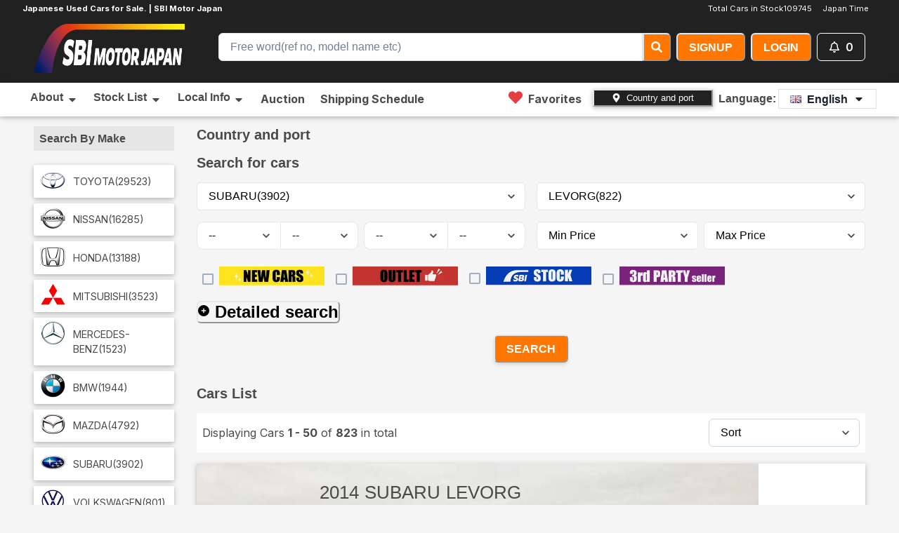

--- FILE ---
content_type: text/html; charset=utf-8
request_url: https://sbimotor.com/en/cars/SUBARU/LEVORG
body_size: 89922
content:
<!DOCTYPE html><html lang="en"><head><meta charSet="utf-8"/><meta name="viewport" content="width=device-width, initial-scale=1"/><link rel="preload" href="/_next/static/media/e4af272ccee01ff0-s.p.woff2" as="font" crossorigin="" type="font/woff2"/><link rel="preload" as="image" href="https://sbimotor.com/uploads/car/images/2499077/1569275257A.jpg"/><link rel="preload" as="image" href="https://sbimotor.com/uploads/car/images/2518813/21466277_carP_l_1_jpg20260104-35-vvxd0m.jpg"/><link rel="preload" as="image" href="https://sbimotor.com/uploads/car/images/2521294/21026474_carP_l_1_jpg20260105-36-57lwl8.jpg"/><link rel="preload" as="image" href="https://sbimotor.com/uploads/car/images/2468989/1569191719A.jpg"/><link rel="preload" as="image" href="https://sbimotor.com/uploads/car/images/2267308/1568601867A.jpg"/><link rel="preload" as="image" href="https://sbimotor.com/uploads/car/images/2554599/01366309_01.jpg"/><link rel="preload" as="image" href="https://sbimotor.com/uploads/car/images/2547766/1569430227A.jpg"/><link rel="preload" as="image" href="https://sbimotor.com/uploads/car/images/2521292/21026458_carP_l_1_jpg20260105-36-14qltzz.jpg"/><link rel="preload" as="image" href="https://sbimotor.com/uploads/car/images/2409283/20342128_carP_l_1_jpg20251128-37-1b9353.jpg"/><link rel="preload" as="image" href="https://sbimotor.com/uploads/car/images/2563071/01566051_01.jpg"/><link rel="stylesheet" href="/_next/static/css/c941987fe14b13e8.css" data-precedence="next"/><link rel="stylesheet" href="/_next/static/css/c9218e21a5b3922b.css" data-precedence="next"/><link rel="preload" as="script" fetchPriority="low" href="/_next/static/chunks/webpack-e37e72170421b439.js"/><script src="/_next/static/chunks/fd9d1056-663e05dfe0d73c10.js" async=""></script><script src="/_next/static/chunks/8069-78764ee6a1e536f9.js" async=""></script><script src="/_next/static/chunks/main-app-4d1564f0311960d9.js" async=""></script><script src="/_next/static/chunks/1749-c1f0dfd99d1936ca.js" async=""></script><script src="/_next/static/chunks/app/global-error-0419f1e394777c1c.js" async=""></script><script src="/_next/static/chunks/8773-4dd867439c7bf28a.js" async=""></script><script src="/_next/static/chunks/4559-6aeee7f708455a97.js" async=""></script><script src="/_next/static/chunks/1086-a76ebc8457e85ab5.js" async=""></script><script src="/_next/static/chunks/app/layout-f30c99d9ef1f2c47.js" async=""></script><script src="/_next/static/chunks/53c13509-410341d555c75c87.js" async=""></script><script src="/_next/static/chunks/1815-81019469df1ff1d8.js" async=""></script><script src="/_next/static/chunks/4505-50eb857533ecc8a2.js" async=""></script><script src="/_next/static/chunks/8621-0993c778dedf5005.js" async=""></script><script src="/_next/static/chunks/3738-ce0d4c018aa80fb0.js" async=""></script><script src="/_next/static/chunks/9993-bad621c4aff97ab0.js" async=""></script><script src="/_next/static/chunks/5250-f3df3ed94a92542a.js" async=""></script><script src="/_next/static/chunks/1235-53003c7519d20f30.js" async=""></script><script src="/_next/static/chunks/3847-79193cd080a65237.js" async=""></script><script src="/_next/static/chunks/app/%5Blocale%5D/cars/%5B%5B...path%5D%5D/page-03a5ded22cc4dc7a.js" async=""></script><script src="/_next/static/chunks/8e1d74a4-0c15475dbcd69e46.js" async=""></script><script src="/_next/static/chunks/795d4814-245ba4745b54547a.js" async=""></script><script src="/_next/static/chunks/c916193b-e3a2e4fae0242f75.js" async=""></script><script src="/_next/static/chunks/2017-db938ad7a15bc573.js" async=""></script><script src="/_next/static/chunks/app/%5Blocale%5D/layout-5076a28495dc08e3.js" async=""></script><script src="/_next/static/chunks/app/%5Blocale%5D/error-203346ce2a39a669.js" async=""></script><link rel="preload" as="image" href="https://sbimotor.com/uploads/car/images/2511128/20905096_carP_l_1_jpg20251229-36-1d4f861.jpg"/><link rel="preload" as="image" href="https://sbimotor.com/uploads/car/images/2457350/1569154021A.jpg"/><link rel="preload" as="image" href="https://sbimotor.com/uploads/car/images/2533887/34166857_01.jpg"/><link rel="preload" as="image" href="https://sbimotor.com/uploads/car/images/2446682/1569115745A.jpg"/><link rel="preload" as="image" href="https://sbimotor.com/uploads/car/images/2511370/70002063093025122900300.jpg"/><link rel="preload" as="image" href="https://sbimotor.com/uploads/car/images/2559045/01565807_01.jpg"/><link rel="preload" as="image" href="https://sbimotor.com/uploads/car/images/2536830/31460299_01.jpg"/><link rel="preload" as="image" href="https://sbimotor.com/uploads/car/images/2234563/1568492074A.jpg"/><link rel="preload" as="image" href="https://sbimotor.com/uploads/car/images/2408894/1569003125A.jpg"/><link rel="preload" as="image" href="https://sbimotor.com/uploads/car/images/2384549/1568931573A.jpg"/><link rel="preload" as="image" href="https://sbimotor.com/uploads/car/images/2457882/21096902_carP_l_1_jpg20251213-35-11ld4n2.jpg"/><link rel="preload" as="image" href="https://sbimotor.com/uploads/car/images/2518812/21466276_carP_l_1_jpg20260104-35-1x7w5ha.jpg"/><link rel="preload" as="image" href="https://sbimotor.com/uploads/car/images/2024508/70005500703025062400100.jpg"/><link rel="preload" as="image" href="https://sbimotor.com/uploads/car/images/2484106/35566063_01.jpg"/><link rel="preload" as="image" href="https://sbimotor.com/uploads/car/images/2557276/32761369_01.jpg"/><link rel="preload" as="image" href="https://sbimotor.com/uploads/car/images/2504077/35565361_01.jpg"/><link rel="preload" as="image" href="https://sbimotor.com/uploads/car/images/2401308/70002075203025112600100.jpg"/><link rel="preload" as="image" href="https://sbimotor.com/uploads/car/images/2450578/1569132182A.jpg"/><link rel="preload" as="image" href="https://sbimotor.com/uploads/car/images/2431039/20538199_carP_l_1_jpg20251205-36-fgwuz6.jpg"/><link rel="preload" as="image" href="https://sbimotor.com/uploads/car/images/2540031/00980018_01.jpg"/><link rel="preload" as="image" href="https://sbimotor.com/uploads/car/images/2413415/32762684_01.jpg"/><link rel="preload" as="image" href="https://sbimotor.com/uploads/car/images/2497503/1569267659A.jpg"/><link rel="preload" as="image" href="https://sbimotor.com/uploads/car/images/2207238/19074114_carP_l_1_jpg20250929-36-1rne9ev.jpg"/><link rel="preload" as="image" href="https://sbimotor.com/uploads/car/images/1960303/70003017933023053000100.jpg"/><link rel="preload" as="image" href="https://sbimotor.com/uploads/car/images/2485959/35550011_01.jpg"/><link rel="preload" as="image" href="https://sbimotor.com/uploads/car/images/2349246/20538992_carP_l_1_jpg20251111-36-126304j.jpg"/><link rel="preload" as="image" href="https://sbimotor.com/uploads/car/images/2528692/21514762_carP_l_1_jpg20260108-37-1fuhz7l.jpg"/><link rel="preload" as="image" href="https://sbimotor.com/uploads/car/images/2461387/1569150022A.jpg"/><link rel="preload" as="image" href="https://sbimotor.com/uploads/car/images/2276001/70003018023025092800100.jpg"/><link rel="preload" as="image" href="https://sbimotor.com/uploads/car/images/1935272/70002093473025071300200.jpg"/><link rel="preload" as="image" href="https://sbimotor.com/uploads/car/images/2474964/1569202635A.jpg"/><link rel="preload" as="image" href="https://sbimotor.com/uploads/car/images/1940393/1567550376A.jpg"/><link rel="preload" as="image" href="https://sbimotor.com/uploads/car/images/2267139/1568601567A.jpg"/><link rel="preload" as="image" href="https://sbimotor.com/uploads/car/images/2497542/1569268021A.jpg"/><link rel="preload" as="image" href="https://sbimotor.com/uploads/car/images/2353772/20568041_carP_l_1_jpg20251112-36-1t709ul.jpg"/><link rel="preload" as="image" href="https://sbimotor.com/uploads/car/images/1971692/70009033043025032400200.jpg"/><link rel="preload" as="image" href="https://sbimotor.com/uploads/car/images/2492733/1569253876A.jpg"/><link rel="preload" as="image" href="https://sbimotor.com/uploads/car/images/2497714/1569268081A.jpg"/><link rel="preload" as="image" href="https://sbimotor.com/uploads/car/images/2435152/20969416_carP_l_1_jpg20251206-36-1u1anlu.jpg"/><link rel="preload" as="image" href="https://sbimotor.com/uploads/car/images/2151547/19502522_carP_l_1_jpg20250911-36-fz499b.jpg"/><title>TOYOTA HILUX Used Cars for Sale | SBI Motor Japan</title><meta name="description" content="TOYOTA HILUX for sale. We offer quality Japanese used cars at the best prices. Check out our inventory."/><meta name="keywords" content="Japanese used cars"/><meta name="robots" content="index"/><meta name="googlebot" content="index"/><link rel="canonical" href="https://sbimotor.com"/><meta property="og:title" content="TOYOTA HILUX Used Cars for Sale | SBI Motor Japan"/><meta property="og:description" content="TOYOTA HILUX for sale. We offer quality Japanese used cars at the best prices. Check out our inventory."/><meta property="og:locale" content="ja_JP"/><meta property="og:type" content="website"/><meta name="twitter:card" content="summary_large_image"/><meta name="twitter:title" content="TOYOTA HILUX Used Cars for Sale | SBI Motor Japan"/><meta name="twitter:description" content="TOYOTA HILUX for sale. We offer quality Japanese used cars at the best prices. Check out our inventory."/><meta name="twitter:image:type" content="image/png"/><meta name="twitter:image:width" content="1200"/><meta name="twitter:image:height" content="630"/><meta name="twitter:image" content="https://sbimotor.com/twitter-image.png?f8d636239a62375c"/><link rel="icon" href="/favicon.ico" type="image/x-icon" sizes="128x128"/><link rel="apple-touch-icon" href="/apple-icon.png?469c031dcbb57ab7" type="image/png" sizes="128x128"/><meta name="next-size-adjust"/><meta property="fb:app_id" content="sbimotorjapan"/><script src="/_next/static/chunks/polyfills-c67a75d1b6f99dc8.js" noModule=""></script><style data-emotion="css 0 gysqff fubdgu 1cgn62j spn4bz 1cjy4zv izun9n 1apsnxb 1ikxrq3 155za0w 1dklj6k 4g6ai3 126lfdj ez23ye cuv99z xl71ch 1hzyiq5 r6z5ec 1kfu8nn 18esm8n 11ze7cv 1t4pgao animation-14pkoxc 1rw6aph 1x2mmtd 1wh2kri qrtutr 17mg6aq uttm9k 186l2rg 1hb5ode 12vdn2q 13otjrl 1rj6szl idkz9h wcgqbz qptiug 1q641ek iohxn1 42b2qy 15ttuzt enlu8r 6x44c9 prxc60 9u48bm 1xix1js 145u4dt sdnea5 sdqvzz 17xejub nekoll gfuu05 gg4vpm k008qs 11l8nwy 1hyfx7x 1baulvz"> :host,:root,[data-theme]{--chakra-ring-inset:var(--chakra-empty,/*!*/ /*!*/);--chakra-ring-offset-width:0px;--chakra-ring-offset-color:#fff;--chakra-ring-color:rgba(66, 153, 225, 0.6);--chakra-ring-offset-shadow:0 0 #0000;--chakra-ring-shadow:0 0 #0000;--chakra-space-x-reverse:0;--chakra-space-y-reverse:0;--chakra-colors-transparent:transparent;--chakra-colors-current:currentColor;--chakra-colors-black:#000000;--chakra-colors-white:#FFFFFF;--chakra-colors-whiteAlpha-50:rgba(255, 255, 255, 0.04);--chakra-colors-whiteAlpha-100:rgba(255, 255, 255, 0.06);--chakra-colors-whiteAlpha-200:rgba(255, 255, 255, 0.08);--chakra-colors-whiteAlpha-300:rgba(255, 255, 255, 0.16);--chakra-colors-whiteAlpha-400:rgba(255, 255, 255, 0.24);--chakra-colors-whiteAlpha-500:rgba(255, 255, 255, 0.36);--chakra-colors-whiteAlpha-600:rgba(255, 255, 255, 0.48);--chakra-colors-whiteAlpha-700:rgba(255, 255, 255, 0.64);--chakra-colors-whiteAlpha-800:rgba(255, 255, 255, 0.80);--chakra-colors-whiteAlpha-900:rgba(255, 255, 255, 0.92);--chakra-colors-blackAlpha-50:rgba(0, 0, 0, 0.04);--chakra-colors-blackAlpha-100:rgba(0, 0, 0, 0.06);--chakra-colors-blackAlpha-200:rgba(0, 0, 0, 0.08);--chakra-colors-blackAlpha-300:rgba(0, 0, 0, 0.16);--chakra-colors-blackAlpha-400:rgba(0, 0, 0, 0.24);--chakra-colors-blackAlpha-500:rgba(0, 0, 0, 0.36);--chakra-colors-blackAlpha-600:rgba(0, 0, 0, 0.48);--chakra-colors-blackAlpha-700:rgba(0, 0, 0, 0.64);--chakra-colors-blackAlpha-800:rgba(0, 0, 0, 0.80);--chakra-colors-blackAlpha-900:rgba(0, 0, 0, 0.92);--chakra-colors-gray-50:#F7FAFC;--chakra-colors-gray-100:#EDF2F7;--chakra-colors-gray-200:#E2E8F0;--chakra-colors-gray-300:#CBD5E0;--chakra-colors-gray-400:#A0AEC0;--chakra-colors-gray-500:#718096;--chakra-colors-gray-600:#4A5568;--chakra-colors-gray-700:#2D3748;--chakra-colors-gray-800:#1A202C;--chakra-colors-gray-900:#171923;--chakra-colors-red-50:#FFF5F5;--chakra-colors-red-100:#FED7D7;--chakra-colors-red-200:#FEB2B2;--chakra-colors-red-300:#FC8181;--chakra-colors-red-400:#F56565;--chakra-colors-red-500:#E53E3E;--chakra-colors-red-600:#C53030;--chakra-colors-red-700:#9B2C2C;--chakra-colors-red-800:#822727;--chakra-colors-red-900:#63171B;--chakra-colors-orange-50:#FFFAF0;--chakra-colors-orange-100:#FEEBC8;--chakra-colors-orange-200:#FBD38D;--chakra-colors-orange-300:#F6AD55;--chakra-colors-orange-400:#ED8936;--chakra-colors-orange-500:#DD6B20;--chakra-colors-orange-600:#C05621;--chakra-colors-orange-700:#9C4221;--chakra-colors-orange-800:#7B341E;--chakra-colors-orange-900:#652B19;--chakra-colors-yellow-50:#FFFFF0;--chakra-colors-yellow-100:#FEFCBF;--chakra-colors-yellow-200:#FAF089;--chakra-colors-yellow-300:#F6E05E;--chakra-colors-yellow-400:#ECC94B;--chakra-colors-yellow-500:#D69E2E;--chakra-colors-yellow-600:#B7791F;--chakra-colors-yellow-700:#975A16;--chakra-colors-yellow-800:#744210;--chakra-colors-yellow-900:#5F370E;--chakra-colors-green-50:#F0FFF4;--chakra-colors-green-100:#C6F6D5;--chakra-colors-green-200:#9AE6B4;--chakra-colors-green-300:#68D391;--chakra-colors-green-400:#48BB78;--chakra-colors-green-500:#38A169;--chakra-colors-green-600:#2F855A;--chakra-colors-green-700:#276749;--chakra-colors-green-800:#22543D;--chakra-colors-green-900:#1C4532;--chakra-colors-teal-50:#E6FFFA;--chakra-colors-teal-100:#B2F5EA;--chakra-colors-teal-200:#81E6D9;--chakra-colors-teal-300:#4FD1C5;--chakra-colors-teal-400:#38B2AC;--chakra-colors-teal-500:#319795;--chakra-colors-teal-600:#2C7A7B;--chakra-colors-teal-700:#285E61;--chakra-colors-teal-800:#234E52;--chakra-colors-teal-900:#1D4044;--chakra-colors-blue-50:#ebf8ff;--chakra-colors-blue-100:#bee3f8;--chakra-colors-blue-200:#90cdf4;--chakra-colors-blue-300:#63b3ed;--chakra-colors-blue-400:#4299e1;--chakra-colors-blue-500:#3182ce;--chakra-colors-blue-600:#2b6cb0;--chakra-colors-blue-700:#2c5282;--chakra-colors-blue-800:#2a4365;--chakra-colors-blue-900:#1A365D;--chakra-colors-cyan-50:#EDFDFD;--chakra-colors-cyan-100:#C4F1F9;--chakra-colors-cyan-200:#9DECF9;--chakra-colors-cyan-300:#76E4F7;--chakra-colors-cyan-400:#0BC5EA;--chakra-colors-cyan-500:#00B5D8;--chakra-colors-cyan-600:#00A3C4;--chakra-colors-cyan-700:#0987A0;--chakra-colors-cyan-800:#086F83;--chakra-colors-cyan-900:#065666;--chakra-colors-purple-50:#FAF5FF;--chakra-colors-purple-100:#E9D8FD;--chakra-colors-purple-200:#D6BCFA;--chakra-colors-purple-300:#B794F4;--chakra-colors-purple-400:#9F7AEA;--chakra-colors-purple-500:#805AD5;--chakra-colors-purple-600:#6B46C1;--chakra-colors-purple-700:#553C9A;--chakra-colors-purple-800:#44337A;--chakra-colors-purple-900:#322659;--chakra-colors-pink-50:#FFF5F7;--chakra-colors-pink-100:#FED7E2;--chakra-colors-pink-200:#FBB6CE;--chakra-colors-pink-300:#F687B3;--chakra-colors-pink-400:#ED64A6;--chakra-colors-pink-500:#D53F8C;--chakra-colors-pink-600:#B83280;--chakra-colors-pink-700:#97266D;--chakra-colors-pink-800:#702459;--chakra-colors-pink-900:#521B41;--chakra-colors-linkedin-50:#E8F4F9;--chakra-colors-linkedin-100:#CFEDFB;--chakra-colors-linkedin-200:#9BDAF3;--chakra-colors-linkedin-300:#68C7EC;--chakra-colors-linkedin-400:#34B3E4;--chakra-colors-linkedin-500:#00A0DC;--chakra-colors-linkedin-600:#008CC9;--chakra-colors-linkedin-700:#0077B5;--chakra-colors-linkedin-800:#005E93;--chakra-colors-linkedin-900:#004471;--chakra-colors-facebook-50:#E8F4F9;--chakra-colors-facebook-100:#D9DEE9;--chakra-colors-facebook-200:#B7C2DA;--chakra-colors-facebook-300:#6482C0;--chakra-colors-facebook-400:#4267B2;--chakra-colors-facebook-500:#385898;--chakra-colors-facebook-600:#314E89;--chakra-colors-facebook-700:#29487D;--chakra-colors-facebook-800:#223B67;--chakra-colors-facebook-900:#1E355B;--chakra-colors-messenger-50:#D0E6FF;--chakra-colors-messenger-100:#B9DAFF;--chakra-colors-messenger-200:#A2CDFF;--chakra-colors-messenger-300:#7AB8FF;--chakra-colors-messenger-400:#2E90FF;--chakra-colors-messenger-500:#0078FF;--chakra-colors-messenger-600:#0063D1;--chakra-colors-messenger-700:#0052AC;--chakra-colors-messenger-800:#003C7E;--chakra-colors-messenger-900:#002C5C;--chakra-colors-whatsapp-50:#dffeec;--chakra-colors-whatsapp-100:#b9f5d0;--chakra-colors-whatsapp-200:#90edb3;--chakra-colors-whatsapp-300:#65e495;--chakra-colors-whatsapp-400:#3cdd78;--chakra-colors-whatsapp-500:#22c35e;--chakra-colors-whatsapp-600:#179848;--chakra-colors-whatsapp-700:#0c6c33;--chakra-colors-whatsapp-800:#01421c;--chakra-colors-whatsapp-900:#001803;--chakra-colors-twitter-50:#E5F4FD;--chakra-colors-twitter-100:#C8E9FB;--chakra-colors-twitter-200:#A8DCFA;--chakra-colors-twitter-300:#83CDF7;--chakra-colors-twitter-400:#57BBF5;--chakra-colors-twitter-500:#1DA1F2;--chakra-colors-twitter-600:#1A94DA;--chakra-colors-twitter-700:#1681BF;--chakra-colors-twitter-800:#136B9E;--chakra-colors-twitter-900:#0D4D71;--chakra-colors-telegram-50:#E3F2F9;--chakra-colors-telegram-100:#C5E4F3;--chakra-colors-telegram-200:#A2D4EC;--chakra-colors-telegram-300:#7AC1E4;--chakra-colors-telegram-400:#47A9DA;--chakra-colors-telegram-500:#0088CC;--chakra-colors-telegram-600:#007AB8;--chakra-colors-telegram-700:#006BA1;--chakra-colors-telegram-800:#005885;--chakra-colors-telegram-900:#003F5E;--chakra-colors-brand-50:#FFF0CD;--chakra-colors-brand-100:#FFD56C;--chakra-colors-brand-200:#F7BB60;--chakra-colors-brand-300:#F7A65C;--chakra-colors-brand-400:#fc8b28;--chakra-colors-brand-500:#ff7600;--chakra-colors-brand-600:#f06719;--chakra-colors-brand-700:#e66015;--chakra-colors-brand-800:#9C4C21;--chakra-colors-brand-900:#6D3618;--chakra-colors-brand-brand-color:#ff7600;--chakra-colors-brand-dark:#212121;--chakra-colors-brand-light-gray:#e6e6e6;--chakra-borders-none:0;--chakra-borders-1px:1px solid;--chakra-borders-2px:2px solid;--chakra-borders-4px:4px solid;--chakra-borders-8px:8px solid;--chakra-fonts-heading:-apple-system,BlinkMacSystemFont,"Segoe UI",Helvetica,Arial,sans-serif,"Apple Color Emoji","Segoe UI Emoji","Segoe UI Symbol";--chakra-fonts-body:-apple-system,BlinkMacSystemFont,"Segoe UI",Helvetica,Arial,sans-serif,"Apple Color Emoji","Segoe UI Emoji","Segoe UI Symbol";--chakra-fonts-mono:SFMono-Regular,Menlo,Monaco,Consolas,"Liberation Mono","Courier New",monospace;--chakra-fontSizes-3xs:0.45rem;--chakra-fontSizes-2xs:0.625rem;--chakra-fontSizes-xs:0.75rem;--chakra-fontSizes-sm:0.875rem;--chakra-fontSizes-md:1rem;--chakra-fontSizes-lg:1.125rem;--chakra-fontSizes-xl:1.25rem;--chakra-fontSizes-2xl:1.5rem;--chakra-fontSizes-3xl:1.875rem;--chakra-fontSizes-4xl:2.25rem;--chakra-fontSizes-5xl:3rem;--chakra-fontSizes-6xl:3.75rem;--chakra-fontSizes-7xl:4.5rem;--chakra-fontSizes-8xl:6rem;--chakra-fontSizes-9xl:8rem;--chakra-fontWeights-hairline:100;--chakra-fontWeights-thin:200;--chakra-fontWeights-light:300;--chakra-fontWeights-normal:400;--chakra-fontWeights-medium:500;--chakra-fontWeights-semibold:600;--chakra-fontWeights-bold:700;--chakra-fontWeights-extrabold:800;--chakra-fontWeights-black:900;--chakra-letterSpacings-tighter:-0.05em;--chakra-letterSpacings-tight:-0.025em;--chakra-letterSpacings-normal:0;--chakra-letterSpacings-wide:0.025em;--chakra-letterSpacings-wider:0.05em;--chakra-letterSpacings-widest:0.1em;--chakra-lineHeights-3:.75rem;--chakra-lineHeights-4:1rem;--chakra-lineHeights-5:1.25rem;--chakra-lineHeights-6:1.5rem;--chakra-lineHeights-7:1.75rem;--chakra-lineHeights-8:2rem;--chakra-lineHeights-9:2.25rem;--chakra-lineHeights-10:2.5rem;--chakra-lineHeights-normal:normal;--chakra-lineHeights-none:1;--chakra-lineHeights-shorter:1.25;--chakra-lineHeights-short:1.375;--chakra-lineHeights-base:1.5;--chakra-lineHeights-tall:1.625;--chakra-lineHeights-taller:2;--chakra-radii-none:0;--chakra-radii-sm:0.125rem;--chakra-radii-base:0.25rem;--chakra-radii-md:0.375rem;--chakra-radii-lg:0.5rem;--chakra-radii-xl:0.75rem;--chakra-radii-2xl:1rem;--chakra-radii-3xl:1.5rem;--chakra-radii-full:9999px;--chakra-space-1:0.25rem;--chakra-space-2:0.5rem;--chakra-space-3:0.75rem;--chakra-space-4:1rem;--chakra-space-5:1.25rem;--chakra-space-6:1.5rem;--chakra-space-7:1.75rem;--chakra-space-8:2rem;--chakra-space-9:2.25rem;--chakra-space-10:2.5rem;--chakra-space-12:3rem;--chakra-space-14:3.5rem;--chakra-space-16:4rem;--chakra-space-20:5rem;--chakra-space-24:6rem;--chakra-space-28:7rem;--chakra-space-32:8rem;--chakra-space-36:9rem;--chakra-space-40:10rem;--chakra-space-44:11rem;--chakra-space-48:12rem;--chakra-space-52:13rem;--chakra-space-56:14rem;--chakra-space-60:15rem;--chakra-space-64:16rem;--chakra-space-72:18rem;--chakra-space-80:20rem;--chakra-space-96:24rem;--chakra-space-px:1px;--chakra-space-0-5:0.125rem;--chakra-space-1-5:0.375rem;--chakra-space-2-5:0.625rem;--chakra-space-3-5:0.875rem;--chakra-shadows-xs:0 0 0 1px rgba(0, 0, 0, 0.05);--chakra-shadows-sm:0 1px 2px 0 rgba(0, 0, 0, 0.05);--chakra-shadows-base:0 1px 3px 0 rgba(0, 0, 0, 0.1),0 1px 2px 0 rgba(0, 0, 0, 0.06);--chakra-shadows-md:0 4px 6px -1px rgba(0, 0, 0, 0.1),0 2px 4px -1px rgba(0, 0, 0, 0.06);--chakra-shadows-lg:0 10px 15px -3px rgba(0, 0, 0, 0.1),0 4px 6px -2px rgba(0, 0, 0, 0.05);--chakra-shadows-xl:0 20px 25px -5px rgba(0, 0, 0, 0.1),0 10px 10px -5px rgba(0, 0, 0, 0.04);--chakra-shadows-2xl:0 25px 50px -12px rgba(0, 0, 0, 0.25);--chakra-shadows-outline:0 0 0 3px rgba(66, 153, 225, 0.6);--chakra-shadows-inner:inset 0 2px 4px 0 rgba(0,0,0,0.06);--chakra-shadows-none:none;--chakra-shadows-dark-lg:rgba(0, 0, 0, 0.1) 0px 0px 0px 1px,rgba(0, 0, 0, 0.2) 0px 5px 10px,rgba(0, 0, 0, 0.4) 0px 15px 40px;--chakra-sizes-1:0.25rem;--chakra-sizes-2:0.5rem;--chakra-sizes-3:0.75rem;--chakra-sizes-4:1rem;--chakra-sizes-5:1.25rem;--chakra-sizes-6:1.5rem;--chakra-sizes-7:1.75rem;--chakra-sizes-8:2rem;--chakra-sizes-9:2.25rem;--chakra-sizes-10:2.5rem;--chakra-sizes-12:3rem;--chakra-sizes-14:3.5rem;--chakra-sizes-16:4rem;--chakra-sizes-20:5rem;--chakra-sizes-24:6rem;--chakra-sizes-28:7rem;--chakra-sizes-32:8rem;--chakra-sizes-36:9rem;--chakra-sizes-40:10rem;--chakra-sizes-44:11rem;--chakra-sizes-48:12rem;--chakra-sizes-52:13rem;--chakra-sizes-56:14rem;--chakra-sizes-60:15rem;--chakra-sizes-64:16rem;--chakra-sizes-72:18rem;--chakra-sizes-80:20rem;--chakra-sizes-96:24rem;--chakra-sizes-px:1px;--chakra-sizes-0-5:0.125rem;--chakra-sizes-1-5:0.375rem;--chakra-sizes-2-5:0.625rem;--chakra-sizes-3-5:0.875rem;--chakra-sizes-max:max-content;--chakra-sizes-min:min-content;--chakra-sizes-full:100%;--chakra-sizes-3xs:14rem;--chakra-sizes-2xs:16rem;--chakra-sizes-xs:20rem;--chakra-sizes-sm:24rem;--chakra-sizes-md:28rem;--chakra-sizes-lg:32rem;--chakra-sizes-xl:36rem;--chakra-sizes-2xl:42rem;--chakra-sizes-3xl:48rem;--chakra-sizes-4xl:56rem;--chakra-sizes-5xl:64rem;--chakra-sizes-6xl:72rem;--chakra-sizes-7xl:80rem;--chakra-sizes-8xl:90rem;--chakra-sizes-prose:60ch;--chakra-sizes-container-sm:640px;--chakra-sizes-container-md:768px;--chakra-sizes-container-lg:1024px;--chakra-sizes-container-xl:1280px;--chakra-zIndices-hide:-1;--chakra-zIndices-auto:auto;--chakra-zIndices-base:0;--chakra-zIndices-docked:10;--chakra-zIndices-dropdown:1000;--chakra-zIndices-sticky:1100;--chakra-zIndices-banner:1200;--chakra-zIndices-overlay:1300;--chakra-zIndices-modal:1400;--chakra-zIndices-popover:1500;--chakra-zIndices-skipLink:1600;--chakra-zIndices-toast:1700;--chakra-zIndices-tooltip:1800;--chakra-transition-property-common:background-color,border-color,color,fill,stroke,opacity,box-shadow,transform;--chakra-transition-property-colors:background-color,border-color,color,fill,stroke;--chakra-transition-property-dimensions:width,height;--chakra-transition-property-position:left,right,top,bottom;--chakra-transition-property-background:background-color,background-image,background-position;--chakra-transition-easing-ease-in:cubic-bezier(0.4, 0, 1, 1);--chakra-transition-easing-ease-out:cubic-bezier(0, 0, 0.2, 1);--chakra-transition-easing-ease-in-out:cubic-bezier(0.4, 0, 0.2, 1);--chakra-transition-duration-ultra-fast:50ms;--chakra-transition-duration-faster:100ms;--chakra-transition-duration-fast:150ms;--chakra-transition-duration-normal:200ms;--chakra-transition-duration-slow:300ms;--chakra-transition-duration-slower:400ms;--chakra-transition-duration-ultra-slow:500ms;--chakra-blur-none:0;--chakra-blur-sm:4px;--chakra-blur-base:8px;--chakra-blur-md:12px;--chakra-blur-lg:16px;--chakra-blur-xl:24px;--chakra-blur-2xl:40px;--chakra-blur-3xl:64px;--chakra-breakpoints-base:0em;--chakra-breakpoints-sm:30em;--chakra-breakpoints-md:48em;--chakra-breakpoints-lg:62em;--chakra-breakpoints-xl:80em;--chakra-breakpoints-2xl:96em;}.chakra-ui-light :host:not([data-theme]),.chakra-ui-light :root:not([data-theme]),.chakra-ui-light [data-theme]:not([data-theme]),[data-theme=light] :host:not([data-theme]),[data-theme=light] :root:not([data-theme]),[data-theme=light] [data-theme]:not([data-theme]),:host[data-theme=light],:root[data-theme=light],[data-theme][data-theme=light]{--chakra-colors-chakra-body-text:var(--chakra-colors-gray-800);--chakra-colors-chakra-body-bg:var(--chakra-colors-white);--chakra-colors-chakra-border-color:var(--chakra-colors-gray-200);--chakra-colors-chakra-inverse-text:var(--chakra-colors-white);--chakra-colors-chakra-subtle-bg:var(--chakra-colors-gray-100);--chakra-colors-chakra-subtle-text:var(--chakra-colors-gray-600);--chakra-colors-chakra-placeholder-color:var(--chakra-colors-gray-500);}.chakra-ui-dark :host:not([data-theme]),.chakra-ui-dark :root:not([data-theme]),.chakra-ui-dark [data-theme]:not([data-theme]),[data-theme=dark] :host:not([data-theme]),[data-theme=dark] :root:not([data-theme]),[data-theme=dark] [data-theme]:not([data-theme]),:host[data-theme=dark],:root[data-theme=dark],[data-theme][data-theme=dark]{--chakra-colors-chakra-body-text:var(--chakra-colors-whiteAlpha-900);--chakra-colors-chakra-body-bg:var(--chakra-colors-gray-800);--chakra-colors-chakra-border-color:var(--chakra-colors-whiteAlpha-300);--chakra-colors-chakra-inverse-text:var(--chakra-colors-gray-800);--chakra-colors-chakra-subtle-bg:var(--chakra-colors-gray-700);--chakra-colors-chakra-subtle-text:var(--chakra-colors-gray-400);--chakra-colors-chakra-placeholder-color:var(--chakra-colors-whiteAlpha-400);} html{line-height:1.5;-webkit-text-size-adjust:100%;font-family:system-ui,sans-serif;-webkit-font-smoothing:antialiased;text-rendering:optimizeLegibility;-moz-osx-font-smoothing:grayscale;touch-action:manipulation;}body{position:relative;min-height:100%;margin:0;font-feature-settings:"kern";}:where(*, *::before, *::after){border-width:0;border-style:solid;box-sizing:border-box;word-wrap:break-word;}main{display:block;}hr{border-top-width:1px;box-sizing:content-box;height:0;overflow:visible;}:where(pre, code, kbd,samp){font-family:SFMono-Regular,Menlo,Monaco,Consolas,monospace;font-size:1em;}a{background-color:transparent;color:inherit;-webkit-text-decoration:inherit;text-decoration:inherit;}abbr[title]{border-bottom:none;-webkit-text-decoration:underline;text-decoration:underline;-webkit-text-decoration:underline dotted;-webkit-text-decoration:underline dotted;text-decoration:underline dotted;}:where(b, strong){font-weight:bold;}small{font-size:80%;}:where(sub,sup){font-size:75%;line-height:0;position:relative;vertical-align:baseline;}sub{bottom:-0.25em;}sup{top:-0.5em;}img{border-style:none;}:where(button, input, optgroup, select, textarea){font-family:inherit;font-size:100%;line-height:1.15;margin:0;}:where(button, input){overflow:visible;}:where(button, select){text-transform:none;}:where(
          button::-moz-focus-inner,
          [type="button"]::-moz-focus-inner,
          [type="reset"]::-moz-focus-inner,
          [type="submit"]::-moz-focus-inner
        ){border-style:none;padding:0;}fieldset{padding:0.35em 0.75em 0.625em;}legend{box-sizing:border-box;color:inherit;display:table;max-width:100%;padding:0;white-space:normal;}progress{vertical-align:baseline;}textarea{overflow:auto;}:where([type="checkbox"], [type="radio"]){box-sizing:border-box;padding:0;}input[type="number"]::-webkit-inner-spin-button,input[type="number"]::-webkit-outer-spin-button{-webkit-appearance:none!important;}input[type="number"]{-moz-appearance:textfield;}input[type="search"]{-webkit-appearance:textfield;outline-offset:-2px;}input[type="search"]::-webkit-search-decoration{-webkit-appearance:none!important;}::-webkit-file-upload-button{-webkit-appearance:button;font:inherit;}details{display:block;}summary{display:-webkit-box;display:-webkit-list-item;display:-ms-list-itembox;display:list-item;}template{display:none;}[hidden]{display:none!important;}:where(
          blockquote,
          dl,
          dd,
          h1,
          h2,
          h3,
          h4,
          h5,
          h6,
          hr,
          figure,
          p,
          pre
        ){margin:0;}button{background:transparent;padding:0;}fieldset{margin:0;padding:0;}:where(ol, ul){margin:0;padding:0;}textarea{resize:vertical;}:where(button, [role="button"]){cursor:pointer;}button::-moz-focus-inner{border:0!important;}table{border-collapse:collapse;}:where(h1, h2, h3, h4, h5, h6){font-size:inherit;font-weight:inherit;}:where(button, input, optgroup, select, textarea){padding:0;line-height:inherit;color:inherit;}:where(img, svg, video, canvas, audio, iframe, embed, object){display:block;}:where(img, video){max-width:100%;height:auto;}[data-js-focus-visible] :focus:not([data-focus-visible-added]):not(
          [data-focus-visible-disabled]
        ){outline:none;box-shadow:none;}select::-ms-expand{display:none;}:root,:host{--chakra-vh:100vh;}@supports (height: -webkit-fill-available){:root,:host{--chakra-vh:-webkit-fill-available;}}@supports (height: -moz-fill-available){:root,:host{--chakra-vh:-moz-fill-available;}}@supports (height: 100dvh){:root,:host{--chakra-vh:100dvh;}} body{font-family:var(--chakra-fonts-body);color:var(--chakra-colors-chakra-body-text);background:var(--chakra-colors-chakra-body-bg);transition-property:background-color;transition-duration:var(--chakra-transition-duration-normal);line-height:var(--chakra-lineHeights-base);}*::-webkit-input-placeholder{color:var(--chakra-colors-chakra-placeholder-color);}*::-moz-placeholder{color:var(--chakra-colors-chakra-placeholder-color);}*:-ms-input-placeholder{color:var(--chakra-colors-chakra-placeholder-color);}*::placeholder{color:var(--chakra-colors-chakra-placeholder-color);}*,*::before,::after{border-color:var(--chakra-colors-chakra-border-color);} .css-spn4bz{transition-property:var(--chakra-transition-property-common);transition-duration:var(--chakra-transition-duration-fast);transition-timing-function:var(--chakra-transition-easing-ease-out);cursor:pointer;-webkit-text-decoration:none;text-decoration:none;outline:2px solid transparent;outline-offset:2px;color:inherit;}.css-spn4bz:hover,.css-spn4bz[data-hover]{-webkit-text-decoration:underline;text-decoration:underline;}.css-spn4bz:focus-visible,.css-spn4bz[data-focus-visible]{box-shadow:var(--chakra-shadows-outline);} .css-1cjy4zv{width:100%;height:var(--input-height);font-size:var(--input-font-size);-webkit-padding-start:var(--input-padding);padding-inline-start:var(--input-padding);-webkit-padding-end:var(--input-padding);padding-inline-end:var(--input-padding);border-radius:var(--input-border-radius);min-width:0px;outline:2px solid transparent;outline-offset:2px;position:relative;-webkit-appearance:none;-moz-appearance:none;-ms-appearance:none;appearance:none;transition-property:var(--chakra-transition-property-common);transition-duration:var(--chakra-transition-duration-normal);--input-font-size:var(--chakra-fontSizes-md);--input-padding:var(--chakra-space-4);--input-border-radius:var(--chakra-radii-md);--input-height:var(--chakra-sizes-10);border:1px solid;border-color:inherit;background:inherit;}.css-1cjy4zv:disabled,.css-1cjy4zv[disabled],.css-1cjy4zv[aria-disabled=true],.css-1cjy4zv[data-disabled]{opacity:0.4;cursor:not-allowed;}.css-1cjy4zv:hover,.css-1cjy4zv[data-hover]{border-color:var(--chakra-colors-gray-300);}.css-1cjy4zv[aria-readonly=true],.css-1cjy4zv[readonly],.css-1cjy4zv[data-readonly]{box-shadow:var(--chakra-shadows-none)!important;-webkit-user-select:all;-moz-user-select:all;-ms-user-select:all;user-select:all;}.css-1cjy4zv[aria-invalid=true],.css-1cjy4zv[data-invalid]{border-color:#E53E3E;box-shadow:0 0 0 1px #E53E3E;}.css-1cjy4zv:focus-visible,.css-1cjy4zv[data-focus-visible]{z-index:1;border-color:#3182ce;box-shadow:0 0 0 1px #3182ce;} .css-izun9n{display:-webkit-inline-box;display:-webkit-inline-flex;display:-ms-inline-flexbox;display:inline-flex;-webkit-appearance:none;-moz-appearance:none;-ms-appearance:none;appearance:none;-webkit-align-items:center;-webkit-box-align:center;-ms-flex-align:center;align-items:center;-webkit-box-pack:center;-ms-flex-pack:center;-webkit-justify-content:center;justify-content:center;-webkit-user-select:none;-moz-user-select:none;-ms-user-select:none;user-select:none;position:relative;white-space:nowrap;vertical-align:middle;outline:2px solid transparent;outline-offset:2px;line-height:1.2;border-radius:var(--chakra-radii-md);font-weight:var(--chakra-fontWeights-semibold);transition-property:var(--chakra-transition-property-common);transition-duration:var(--chakra-transition-duration-normal);height:var(--chakra-sizes-10);min-width:var(--chakra-sizes-10);font-size:var(--chakra-fontSizes-md);-webkit-padding-start:var(--chakra-space-4);padding-inline-start:var(--chakra-space-4);-webkit-padding-end:var(--chakra-space-4);padding-inline-end:var(--chakra-space-4);background:var(--chakra-colors-brand-500);color:var(--chakra-colors-white);padding:0px;}.css-izun9n:focus-visible,.css-izun9n[data-focus-visible]{box-shadow:var(--chakra-shadows-outline);}.css-izun9n:disabled,.css-izun9n[disabled],.css-izun9n[aria-disabled=true],.css-izun9n[data-disabled]{opacity:0.4;cursor:not-allowed;box-shadow:var(--chakra-shadows-none);}.css-izun9n:hover,.css-izun9n[data-hover]{background:var(--chakra-colors-brand-600);}.css-izun9n:hover:disabled,.css-izun9n[data-hover]:disabled,.css-izun9n:hover[disabled],.css-izun9n[data-hover][disabled],.css-izun9n:hover[aria-disabled=true],.css-izun9n[data-hover][aria-disabled=true],.css-izun9n:hover[data-disabled],.css-izun9n[data-hover][data-disabled]{background:var(--chakra-colors-brand-500);}.css-izun9n:active,.css-izun9n[data-active]{background:var(--chakra-colors-brand-700);} .css-1apsnxb{display:-webkit-inline-box;display:-webkit-inline-flex;display:-ms-inline-flexbox;display:inline-flex;-webkit-appearance:none;-moz-appearance:none;-ms-appearance:none;appearance:none;-webkit-align-items:center;-webkit-box-align:center;-ms-flex-align:center;align-items:center;-webkit-box-pack:center;-ms-flex-pack:center;-webkit-justify-content:center;justify-content:center;-webkit-user-select:none;-moz-user-select:none;-ms-user-select:none;user-select:none;position:relative;white-space:nowrap;vertical-align:middle;outline:2px solid transparent;outline-offset:2px;line-height:1.2;border-radius:var(--chakra-radii-md);font-weight:var(--chakra-fontWeights-semibold);transition-property:var(--chakra-transition-property-common);transition-duration:var(--chakra-transition-duration-normal);height:var(--chakra-sizes-10);min-width:var(--chakra-sizes-10);font-size:var(--chakra-fontSizes-md);-webkit-padding-start:var(--chakra-space-4);padding-inline-start:var(--chakra-space-4);-webkit-padding-end:var(--chakra-space-4);padding-inline-end:var(--chakra-space-4);background:var(--chakra-colors-brand-500);color:var(--chakra-colors-white);margin-left:var(--chakra-space-2);}.css-1apsnxb:focus-visible,.css-1apsnxb[data-focus-visible]{box-shadow:var(--chakra-shadows-outline);}.css-1apsnxb:disabled,.css-1apsnxb[disabled],.css-1apsnxb[aria-disabled=true],.css-1apsnxb[data-disabled]{opacity:0.4;cursor:not-allowed;box-shadow:var(--chakra-shadows-none);}.css-1apsnxb:hover,.css-1apsnxb[data-hover]{background:var(--chakra-colors-brand-600);}.css-1apsnxb:hover:disabled,.css-1apsnxb[data-hover]:disabled,.css-1apsnxb:hover[disabled],.css-1apsnxb[data-hover][disabled],.css-1apsnxb:hover[aria-disabled=true],.css-1apsnxb[data-hover][aria-disabled=true],.css-1apsnxb:hover[data-disabled],.css-1apsnxb[data-hover][data-disabled]{background:var(--chakra-colors-brand-500);}.css-1apsnxb:active,.css-1apsnxb[data-active]{background:var(--chakra-colors-brand-700);} .css-1ikxrq3{display:-webkit-inline-box;display:-webkit-inline-flex;display:-ms-inline-flexbox;display:inline-flex;-webkit-appearance:none;-moz-appearance:none;-ms-appearance:none;appearance:none;-webkit-align-items:center;-webkit-box-align:center;-ms-flex-align:center;align-items:center;-webkit-box-pack:center;-ms-flex-pack:center;-webkit-justify-content:center;justify-content:center;-webkit-user-select:none;-moz-user-select:none;-ms-user-select:none;user-select:none;position:relative;white-space:nowrap;vertical-align:middle;outline:2px solid transparent;outline-offset:2px;line-height:1.2;border-radius:var(--chakra-radii-md);font-weight:var(--chakra-fontWeights-semibold);transition-property:var(--chakra-transition-property-common);transition-duration:var(--chakra-transition-duration-normal);height:var(--chakra-sizes-10);min-width:var(--chakra-sizes-10);font-size:var(--chakra-fontSizes-md);-webkit-padding-start:var(--chakra-space-4);padding-inline-start:var(--chakra-space-4);-webkit-padding-end:var(--chakra-space-4);padding-inline-end:var(--chakra-space-4);background:var(--chakra-colors-brand-500);color:var(--chakra-colors-white);padding:0px;margin-left:var(--chakra-space-2);}.css-1ikxrq3:focus-visible,.css-1ikxrq3[data-focus-visible]{box-shadow:var(--chakra-shadows-outline);}.css-1ikxrq3:disabled,.css-1ikxrq3[disabled],.css-1ikxrq3[aria-disabled=true],.css-1ikxrq3[data-disabled]{opacity:0.4;cursor:not-allowed;box-shadow:var(--chakra-shadows-none);}.css-1ikxrq3:hover,.css-1ikxrq3[data-hover]{background:var(--chakra-colors-brand-600);}.css-1ikxrq3:hover:disabled,.css-1ikxrq3[data-hover]:disabled,.css-1ikxrq3:hover[disabled],.css-1ikxrq3[data-hover][disabled],.css-1ikxrq3:hover[aria-disabled=true],.css-1ikxrq3[data-hover][aria-disabled=true],.css-1ikxrq3:hover[data-disabled],.css-1ikxrq3[data-hover][data-disabled]{background:var(--chakra-colors-brand-500);}.css-1ikxrq3:active,.css-1ikxrq3[data-active]{background:var(--chakra-colors-brand-700);} .css-155za0w{list-style-type:none;} .css-1dklj6k{font-family:var(--chakra-fonts-heading);font-weight:var(--chakra-fontWeights-bold);font-size:var(--chakra-fontSizes-3xl);line-height:1.33;}@media screen and (min-width: 48em){.css-1dklj6k{font-size:var(--chakra-fontSizes-4xl);line-height:1.2;}} .css-4g6ai3{cursor:pointer;} .css-126lfdj{display:inline-block;line-height:1em;-webkit-flex-shrink:0;-ms-flex-negative:0;flex-shrink:0;color:var(--chakra-colors-red-500);width:var(--chakra-sizes-5);height:var(--chakra-sizes-5);margin-right:var(--chakra-space-2);} .css-ez23ye{display:-webkit-inline-box;display:-webkit-inline-flex;display:-ms-inline-flexbox;display:inline-flex;-webkit-appearance:none;-moz-appearance:none;-ms-appearance:none;appearance:none;-webkit-align-items:center;-webkit-box-align:center;-ms-flex-align:center;align-items:center;-webkit-box-pack:center;-ms-flex-pack:center;-webkit-justify-content:center;justify-content:center;-webkit-user-select:none;-moz-user-select:none;-ms-user-select:none;user-select:none;position:relative;white-space:nowrap;vertical-align:middle;outline:2px solid transparent;outline-offset:2px;line-height:1.2;border-radius:var(--chakra-radii-md);font-weight:var(--chakra-fontWeights-semibold);transition-property:var(--chakra-transition-property-common);transition-duration:var(--chakra-transition-duration-normal);height:var(--chakra-sizes-10);min-width:var(--chakra-sizes-10);font-size:var(--chakra-fontSizes-md);-webkit-padding-start:var(--chakra-space-4);padding-inline-start:var(--chakra-space-4);-webkit-padding-end:var(--chakra-space-4);padding-inline-end:var(--chakra-space-4);background:var(--chakra-colors-gray-100);color:var(--chakra-colors-gray-800);}.css-ez23ye:focus-visible,.css-ez23ye[data-focus-visible]{box-shadow:var(--chakra-shadows-outline);}.css-ez23ye:disabled,.css-ez23ye[disabled],.css-ez23ye[aria-disabled=true],.css-ez23ye[data-disabled]{opacity:0.4;cursor:not-allowed;box-shadow:var(--chakra-shadows-none);}.css-ez23ye:hover,.css-ez23ye[data-hover]{background:var(--chakra-colors-gray-200);}.css-ez23ye:hover:disabled,.css-ez23ye[data-hover]:disabled,.css-ez23ye:hover[disabled],.css-ez23ye[data-hover][disabled],.css-ez23ye:hover[aria-disabled=true],.css-ez23ye[data-hover][aria-disabled=true],.css-ez23ye:hover[data-disabled],.css-ez23ye[data-hover][data-disabled]{background:var(--chakra-colors-gray-100);}.css-ez23ye:active,.css-ez23ye[data-active]{background:var(--chakra-colors-gray-300);} .css-cuv99z{width:1em;height:1em;display:inline-block;line-height:1em;-webkit-flex-shrink:0;-ms-flex-negative:0;flex-shrink:0;color:currentColor;margin-right:var(--chakra-space-2);} .css-xl71ch{pointer-events:none;-webkit-flex:1 1 auto;-ms-flex:1 1 auto;flex:1 1 auto;min-width:0px;} .css-1hzyiq5{display:-webkit-inline-box;display:-webkit-inline-flex;display:-ms-inline-flexbox;display:inline-flex;-webkit-align-self:center;-ms-flex-item-align:center;align-self:center;-webkit-flex-shrink:0;-ms-flex-negative:0;flex-shrink:0;-webkit-margin-start:0.5rem;margin-inline-start:0.5rem;} .css-r6z5ec{z-index:1;} .css-1kfu8nn{outline:2px solid transparent;outline-offset:2px;--menu-bg:#fff;--menu-shadow:var(--chakra-shadows-sm);color:inherit;min-width:var(--chakra-sizes-3xs);padding-top:var(--chakra-space-2);padding-bottom:var(--chakra-space-2);z-index:1;border-radius:var(--chakra-radii-md);border-width:1px;background:var(--menu-bg);box-shadow:var(--menu-shadow);}.chakra-ui-dark .css-1kfu8nn:not([data-theme]),[data-theme=dark] .css-1kfu8nn:not([data-theme]),.css-1kfu8nn[data-theme=dark]{--menu-bg:var(--chakra-colors-gray-700);--menu-shadow:var(--chakra-shadows-dark-lg);} .css-18esm8n{-webkit-text-decoration:none;text-decoration:none;color:inherit;-webkit-user-select:none;-moz-user-select:none;-ms-user-select:none;user-select:none;display:-webkit-box;display:-webkit-flex;display:-ms-flexbox;display:flex;width:100%;-webkit-align-items:center;-webkit-box-align:center;-ms-flex-align:center;align-items:center;text-align:start;-webkit-flex:0 0 auto;-ms-flex:0 0 auto;flex:0 0 auto;outline:2px solid transparent;outline-offset:2px;padding-top:var(--chakra-space-1-5);padding-bottom:var(--chakra-space-1-5);-webkit-padding-start:var(--chakra-space-3);padding-inline-start:var(--chakra-space-3);-webkit-padding-end:var(--chakra-space-3);padding-inline-end:var(--chakra-space-3);transition-property:var(--chakra-transition-property-background);transition-duration:var(--chakra-transition-duration-ultra-fast);transition-timing-function:var(--chakra-transition-easing-ease-in);background:var(--menu-bg);}.css-18esm8n:focus,.css-18esm8n[data-focus]{--menu-bg:var(--chakra-colors-gray-100);}.chakra-ui-dark .css-18esm8n:focus:not([data-theme]),.chakra-ui-dark .css-18esm8n[data-focus]:not([data-theme]),[data-theme=dark] .css-18esm8n:focus:not([data-theme]),[data-theme=dark] .css-18esm8n[data-focus]:not([data-theme]),.css-18esm8n:focus[data-theme=dark],.css-18esm8n[data-focus][data-theme=dark]{--menu-bg:var(--chakra-colors-whiteAlpha-100);}.css-18esm8n:active,.css-18esm8n[data-active]{--menu-bg:var(--chakra-colors-gray-200);}.chakra-ui-dark .css-18esm8n:active:not([data-theme]),.chakra-ui-dark .css-18esm8n[data-active]:not([data-theme]),[data-theme=dark] .css-18esm8n:active:not([data-theme]),[data-theme=dark] .css-18esm8n[data-active]:not([data-theme]),.css-18esm8n:active[data-theme=dark],.css-18esm8n[data-active][data-theme=dark]{--menu-bg:var(--chakra-colors-whiteAlpha-200);}.css-18esm8n[aria-expanded=true],.css-18esm8n[data-expanded]{--menu-bg:var(--chakra-colors-gray-100);}.chakra-ui-dark .css-18esm8n[aria-expanded=true]:not([data-theme]),.chakra-ui-dark .css-18esm8n[data-expanded]:not([data-theme]),[data-theme=dark] .css-18esm8n[aria-expanded=true]:not([data-theme]),[data-theme=dark] .css-18esm8n[data-expanded]:not([data-theme]),.css-18esm8n[aria-expanded=true][data-theme=dark],.css-18esm8n[data-expanded][data-theme=dark]{--menu-bg:var(--chakra-colors-whiteAlpha-100);}.css-18esm8n:disabled,.css-18esm8n[disabled],.css-18esm8n[aria-disabled=true],.css-18esm8n[data-disabled]{opacity:0.4;cursor:not-allowed;} .css-11ze7cv{width:50%;} .css-1t4pgao{--skeleton-start-color:var(--chakra-colors-gray-100);--skeleton-end-color:var(--chakra-colors-gray-400);background:var(--skeleton-start-color);border-color:var(--skeleton-end-color);opacity:0.7;border-radius:var(--chakra-radii-sm);-webkit-animation:0.8s linear infinite alternate animation-14pkoxc;animation:0.8s linear infinite alternate animation-14pkoxc;box-shadow:var(--chakra-shadows-none);-webkit-background-clip:padding-box;background-clip:padding-box;cursor:default;color:var(--chakra-colors-transparent);pointer-events:none;-webkit-user-select:none;-moz-user-select:none;-ms-user-select:none;user-select:none;margin-bottom:var(--chakra-space-4);width:100%;height:var(--chakra-sizes-2);}.chakra-ui-dark .css-1t4pgao:not([data-theme]),[data-theme=dark] .css-1t4pgao:not([data-theme]),.css-1t4pgao[data-theme=dark]{--skeleton-start-color:var(--chakra-colors-gray-800);--skeleton-end-color:var(--chakra-colors-gray-600);}.css-1t4pgao::before,.css-1t4pgao::after,.css-1t4pgao *{visibility:hidden;} @-webkit-keyframes animation-14pkoxc{from{border-color:var(--skeleton-start-color);background:var(--skeleton-start-color);}to{border-color:var(--skeleton-end-color);background:var(--skeleton-end-color);}}@keyframes animation-14pkoxc{from{border-color:var(--skeleton-start-color);background:var(--skeleton-start-color);}to{border-color:var(--skeleton-end-color);background:var(--skeleton-end-color);}} .css-1rw6aph{--skeleton-start-color:var(--chakra-colors-gray-100);--skeleton-end-color:var(--chakra-colors-gray-400);background:var(--skeleton-start-color);border-color:var(--skeleton-end-color);opacity:0.7;border-radius:var(--chakra-radii-sm);-webkit-animation:0.8s linear infinite alternate animation-14pkoxc;animation:0.8s linear infinite alternate animation-14pkoxc;box-shadow:var(--chakra-shadows-none);-webkit-background-clip:padding-box;background-clip:padding-box;cursor:default;color:var(--chakra-colors-transparent);pointer-events:none;-webkit-user-select:none;-moz-user-select:none;-ms-user-select:none;user-select:none;margin-bottom:0px;width:80%;height:var(--chakra-sizes-2);}.chakra-ui-dark .css-1rw6aph:not([data-theme]),[data-theme=dark] .css-1rw6aph:not([data-theme]),.css-1rw6aph[data-theme=dark]{--skeleton-start-color:var(--chakra-colors-gray-800);--skeleton-end-color:var(--chakra-colors-gray-600);}.css-1rw6aph::before,.css-1rw6aph::after,.css-1rw6aph *{visibility:hidden;} .css-1x2mmtd{display:-webkit-inline-box;display:-webkit-inline-flex;display:-ms-inline-flexbox;display:inline-flex;-webkit-appearance:none;-moz-appearance:none;-ms-appearance:none;appearance:none;-webkit-align-items:center;-webkit-box-align:center;-ms-flex-align:center;align-items:center;-webkit-box-pack:center;-ms-flex-pack:center;-webkit-justify-content:center;justify-content:center;-webkit-user-select:none;-moz-user-select:none;-ms-user-select:none;user-select:none;position:relative;white-space:nowrap;vertical-align:middle;outline:2px solid transparent;outline-offset:2px;line-height:1.2;border-radius:var(--chakra-radii-md);font-weight:var(--chakra-fontWeights-semibold);transition-property:var(--chakra-transition-property-common);transition-duration:var(--chakra-transition-duration-normal);height:var(--chakra-sizes-10);min-width:var(--chakra-sizes-10);font-size:var(--chakra-fontSizes-md);-webkit-padding-start:var(--chakra-space-4);padding-inline-start:var(--chakra-space-4);-webkit-padding-end:var(--chakra-space-4);padding-inline-end:var(--chakra-space-4);border:1px solid;border-color:var(--chakra-colors-white);color:var(--chakra-colors-white);margin-left:var(--chakra-space-2);}.css-1x2mmtd:focus-visible,.css-1x2mmtd[data-focus-visible]{box-shadow:var(--chakra-shadows-outline);}.css-1x2mmtd:disabled,.css-1x2mmtd[disabled],.css-1x2mmtd[aria-disabled=true],.css-1x2mmtd[data-disabled]{opacity:0.4;cursor:not-allowed;box-shadow:var(--chakra-shadows-none);}.css-1x2mmtd:hover,.css-1x2mmtd[data-hover]{background:var(--chakra-colors-gray-100);}.css-1x2mmtd:hover:disabled,.css-1x2mmtd[data-hover]:disabled,.css-1x2mmtd:hover[disabled],.css-1x2mmtd[data-hover][disabled],.css-1x2mmtd:hover[aria-disabled=true],.css-1x2mmtd[data-hover][aria-disabled=true],.css-1x2mmtd:hover[data-disabled],.css-1x2mmtd[data-hover][data-disabled]{background:initial;}.chakra-button__group[data-attached][data-orientation=horizontal]>.css-1x2mmtd:not(:last-of-type){-webkit-margin-end:-1px;margin-inline-end:-1px;}.chakra-button__group[data-attached][data-orientation=vertical]>.css-1x2mmtd:not(:last-of-type){margin-bottom:-1px;}.css-1x2mmtd:active,.css-1x2mmtd[data-active]{background:var(--chakra-colors-gray-200);} .css-1wh2kri{display:-webkit-inline-box;display:-webkit-inline-flex;display:-ms-inline-flexbox;display:inline-flex;-webkit-align-self:center;-ms-flex-item-align:center;align-self:center;-webkit-flex-shrink:0;-ms-flex-negative:0;flex-shrink:0;-webkit-margin-end:0.5rem;margin-inline-end:0.5rem;} .css-qrtutr{font-family:var(--chakra-fonts-heading);font-weight:var(--chakra-fontWeights-bold);background:var(--chakra-colors-brand-light-gray);padding:var(--chakra-space-2);}@media screen and (min-width: 0em) and (max-width: 29.98em){.css-qrtutr{font-size:var(--chakra-fontSizes-xl);line-height:1.2;}}@media screen and (min-width: 30em) and (max-width: 47.98em){.css-qrtutr{font-size:var(--chakra-fontSizes-xl);line-height:1.2;}}@media screen and (min-width: 48em){.css-qrtutr{font-size:var(--chakra-fontSizes-md);line-height:1.2;}} .css-17mg6aq{border-top-width:1px;border-color:inherit;overflow-anchor:none;}.css-17mg6aq:last-of-type{border-bottom-width:1px;} .css-uttm9k{display:-webkit-box;display:-webkit-flex;display:-ms-flexbox;display:flex;-webkit-align-items:center;-webkit-box-align:center;-ms-flex-align:center;align-items:center;width:100%;outline:2px solid transparent;outline-offset:2px;transition-property:var(--chakra-transition-property-common);transition-duration:var(--chakra-transition-duration-normal);font-size:var(--chakra-fontSizes-md);-webkit-padding-start:var(--chakra-space-4);padding-inline-start:var(--chakra-space-4);-webkit-padding-end:var(--chakra-space-4);padding-inline-end:var(--chakra-space-4);padding-top:var(--chakra-space-2);padding-bottom:var(--chakra-space-2);}.css-uttm9k:focus-visible,.css-uttm9k[data-focus-visible]{box-shadow:var(--chakra-shadows-outline);}.css-uttm9k:hover,.css-uttm9k[data-hover]{background:var(--chakra-colors-blackAlpha-50);}.css-uttm9k:disabled,.css-uttm9k[disabled],.css-uttm9k[aria-disabled=true],.css-uttm9k[data-disabled]{opacity:0.4;cursor:not-allowed;} .css-186l2rg{width:1em;height:1em;display:inline-block;line-height:1em;-webkit-flex-shrink:0;-ms-flex-negative:0;flex-shrink:0;color:currentColor;opacity:1;-webkit-transition:-webkit-transform 0.2s;transition:transform 0.2s;transform-origin:center;font-size:1.25em;vertical-align:middle;} .css-1hb5ode{padding-top:var(--chakra-space-2);-webkit-padding-start:var(--chakra-space-4);padding-inline-start:var(--chakra-space-4);-webkit-padding-end:var(--chakra-space-4);padding-inline-end:var(--chakra-space-4);padding-bottom:var(--chakra-space-4);} .css-12vdn2q{border:0;border-bottom:1px solid;border-color:inherit;margin-top:var(--chakra-space-2);margin-bottom:var(--chakra-space-2);opacity:0.6;} .css-13otjrl{width:1em;height:1em;display:inline-block;line-height:1em;-webkit-flex-shrink:0;-ms-flex-negative:0;flex-shrink:0;color:currentColor;} .css-1rj6szl{font-family:var(--chakra-fonts-heading);font-weight:var(--chakra-fontWeights-bold);margin-bottom:1rem;}@media screen and (min-width: 0em) and (max-width: 29.98em){.css-1rj6szl{font-size:var(--chakra-fontSizes-xl);line-height:1.2;}}@media screen and (min-width: 30em) and (max-width: 47.98em){.css-1rj6szl{font-size:var(--chakra-fontSizes-xl);line-height:1.2;}}@media screen and (min-width: 48em){.css-1rj6szl{font-size:var(--chakra-fontSizes-xl);line-height:1.2;}} .css-idkz9h{border:0;clip:rect(0, 0, 0, 0);height:1px;width:1px;margin:-1px;padding:0px;overflow:hidden;white-space:nowrap;position:absolute;} .css-wcgqbz{margin-bottom:var(--chakra-space-1-5);} .css-qptiug{height:-webkit-fit-content;height:-moz-fit-content;height:fit-content;position:relative;width:100%;} .css-1q641ek{-webkit-padding-end:var(--chakra-space-8);padding-inline-end:var(--chakra-space-8);width:100%;height:var(--input-height);font-size:var(--input-font-size);-webkit-padding-start:var(--input-padding);padding-inline-start:var(--input-padding);border-radius:var(--input-border-radius);min-width:0px;outline:2px solid transparent;outline-offset:2px;position:relative;-webkit-appearance:none;-moz-appearance:none;-ms-appearance:none;appearance:none;transition-property:var(--chakra-transition-property-common);transition-duration:var(--chakra-transition-duration-normal);padding-bottom:1px;line-height:var(--chakra-lineHeights-normal);--select-bg:var(--chakra-colors-white);--input-font-size:var(--chakra-fontSizes-md);--input-padding:var(--chakra-space-4);--input-border-radius:var(--chakra-radii-md);--input-height:var(--chakra-sizes-10);border:1px solid;border-color:inherit;background:var(--chakra-colors-white);}.css-1q641ek:disabled,.css-1q641ek[disabled],.css-1q641ek[aria-disabled=true],.css-1q641ek[data-disabled]{opacity:0.4;cursor:not-allowed;}.chakra-ui-dark .css-1q641ek:not([data-theme]),[data-theme=dark] .css-1q641ek:not([data-theme]),.css-1q641ek[data-theme=dark]{--select-bg:var(--chakra-colors-gray-700);}.css-1q641ek >option,.css-1q641ek >optgroup{background:var(--select-bg);}.css-1q641ek:hover,.css-1q641ek[data-hover]{border-color:var(--chakra-colors-gray-300);}.css-1q641ek[aria-readonly=true],.css-1q641ek[readonly],.css-1q641ek[data-readonly]{box-shadow:var(--chakra-shadows-none)!important;-webkit-user-select:all;-moz-user-select:all;-ms-user-select:all;user-select:all;}.css-1q641ek[aria-invalid=true],.css-1q641ek[data-invalid]{border-color:#E53E3E;box-shadow:0 0 0 1px #E53E3E;}.css-1q641ek:focus-visible,.css-1q641ek[data-focus-visible]{z-index:1;border-color:#3182ce;box-shadow:0 0 0 1px #3182ce;}.css-1q641ek:focus,.css-1q641ek[data-focus]{z-index:unset;} .css-iohxn1{width:var(--chakra-sizes-6);height:100%;right:var(--chakra-space-2);color:currentColor;font-size:var(--chakra-fontSizes-xl);position:absolute;display:-webkit-inline-box;display:-webkit-inline-flex;display:-ms-inline-flexbox;display:inline-flex;-webkit-align-items:center;-webkit-box-align:center;-ms-flex-align:center;align-items:center;-webkit-box-pack:center;-ms-flex-pack:center;-webkit-justify-content:center;justify-content:center;pointer-events:none;top:50%;-webkit-transform:translateY(-50%);-moz-transform:translateY(-50%);-ms-transform:translateY(-50%);transform:translateY(-50%);}.css-iohxn1:disabled,.css-iohxn1[disabled],.css-iohxn1[aria-disabled=true],.css-iohxn1[data-disabled]{opacity:0.5;} .css-42b2qy{width:100%;height:-webkit-fit-content;height:-moz-fit-content;height:fit-content;position:relative;} .css-15ttuzt{cursor:pointer;display:-webkit-inline-box;display:-webkit-inline-flex;display:-ms-inline-flexbox;display:inline-flex;-webkit-align-items:center;-webkit-box-align:center;-ms-flex-align:center;align-items:center;vertical-align:top;position:relative;margin:var(--chakra-space-2);}.css-15ttuzt:disabled,.css-15ttuzt[disabled],.css-15ttuzt[aria-disabled=true],.css-15ttuzt[data-disabled]{cursor:not-allowed;} .css-enlu8r{display:-webkit-inline-box;display:-webkit-inline-flex;display:-ms-inline-flexbox;display:inline-flex;-webkit-align-items:center;-webkit-box-align:center;-ms-flex-align:center;align-items:center;-webkit-box-pack:center;-ms-flex-pack:center;-webkit-justify-content:center;justify-content:center;vertical-align:top;-webkit-user-select:none;-moz-user-select:none;-ms-user-select:none;user-select:none;-webkit-flex-shrink:0;-ms-flex-negative:0;flex-shrink:0;width:var(--checkbox-size);height:var(--checkbox-size);transition-property:box-shadow;transition-duration:var(--chakra-transition-duration-normal);border:2px solid;border-radius:var(--chakra-radii-sm);border-color:var(--chakra-colors-gray-400);color:var(--chakra-colors-white);--checkbox-size:var(--chakra-sizes-4);}.css-enlu8r[aria-checked=true],.css-enlu8r[data-checked]{background:var(--chakra-colors-blue-500);border-color:var(--chakra-colors-blue-500);color:var(--chakra-colors-white);}.css-enlu8r[aria-checked=true]:hover,.css-enlu8r[data-checked]:hover,.css-enlu8r[aria-checked=true][data-hover],.css-enlu8r[data-checked][data-hover]{background:var(--chakra-colors-blue-600);border-color:var(--chakra-colors-blue-600);}.css-enlu8r[aria-checked=true]:disabled,.css-enlu8r[data-checked]:disabled,.css-enlu8r[aria-checked=true][disabled],.css-enlu8r[data-checked][disabled],.css-enlu8r[aria-checked=true][aria-disabled=true],.css-enlu8r[data-checked][aria-disabled=true],.css-enlu8r[aria-checked=true][data-disabled],.css-enlu8r[data-checked][data-disabled]{border-color:var(--chakra-colors-gray-200);background:var(--chakra-colors-gray-200);color:var(--chakra-colors-gray-500);}.css-enlu8r:indeterminate,.css-enlu8r[aria-checked=mixed],.css-enlu8r[data-indeterminate]{background:var(--chakra-colors-blue-500);border-color:var(--chakra-colors-blue-500);color:var(--chakra-colors-white);}.css-enlu8r:disabled,.css-enlu8r[disabled],.css-enlu8r[aria-disabled=true],.css-enlu8r[data-disabled]{background:var(--chakra-colors-gray-100);border-color:var(--chakra-colors-gray-100);}.css-enlu8r:focus-visible,.css-enlu8r[data-focus-visible]{box-shadow:var(--chakra-shadows-outline);}.css-enlu8r[aria-invalid=true],.css-enlu8r[data-invalid]{border-color:var(--chakra-colors-red-500);} .css-6x44c9{-webkit-margin-start:0.5rem;margin-inline-start:0.5rem;-webkit-user-select:none;-moz-user-select:none;-ms-user-select:none;user-select:none;font-size:var(--chakra-fontSizes-md);}.css-6x44c9:disabled,.css-6x44c9[disabled],.css-6x44c9[aria-disabled=true],.css-6x44c9[data-disabled]{opacity:0.4;} .css-prxc60{display:-webkit-inline-box;display:-webkit-inline-flex;display:-ms-inline-flexbox;display:inline-flex;-webkit-appearance:none;-moz-appearance:none;-ms-appearance:none;appearance:none;-webkit-align-items:center;-webkit-box-align:center;-ms-flex-align:center;align-items:center;-webkit-box-pack:center;-ms-flex-pack:center;-webkit-justify-content:center;justify-content:center;-webkit-user-select:none;-moz-user-select:none;-ms-user-select:none;user-select:none;position:relative;white-space:nowrap;vertical-align:baseline;outline:2px solid transparent;outline-offset:2px;line-height:var(--chakra-lineHeights-normal);border-radius:var(--chakra-radii-md);font-weight:var(--chakra-fontWeights-semibold);transition-property:var(--chakra-transition-property-common);transition-duration:var(--chakra-transition-duration-normal);height:auto;min-width:var(--chakra-sizes-10);font-size:var(--chakra-fontSizes-md);-webkit-padding-start:var(--chakra-space-4);padding-inline-start:var(--chakra-space-4);-webkit-padding-end:var(--chakra-space-4);padding-inline-end:var(--chakra-space-4);padding:0px;color:dark.500;}.css-prxc60:focus-visible,.css-prxc60[data-focus-visible]{box-shadow:var(--chakra-shadows-outline);}.css-prxc60:disabled,.css-prxc60[disabled],.css-prxc60[aria-disabled=true],.css-prxc60[data-disabled]{opacity:0.4;cursor:not-allowed;box-shadow:var(--chakra-shadows-none);}.css-prxc60:hover,.css-prxc60[data-hover]{-webkit-text-decoration:underline;text-decoration:underline;}.css-prxc60:hover:disabled,.css-prxc60[data-hover]:disabled,.css-prxc60:hover[disabled],.css-prxc60[data-hover][disabled],.css-prxc60:hover[aria-disabled=true],.css-prxc60[data-hover][aria-disabled=true],.css-prxc60:hover[data-disabled],.css-prxc60[data-hover][data-disabled]{background:initial;-webkit-text-decoration:none;text-decoration:none;}.css-prxc60:active,.css-prxc60[data-active]{color:dark.700;} .css-9u48bm{margin-right:0.5rem;} .css-1xix1js{font-family:var(--chakra-fonts-heading);font-weight:var(--chakra-fontWeights-bold);line-height:1.33;font-size:var(--chakra-fontSizes-2xl);}@media screen and (min-width: 48em){.css-1xix1js{line-height:1.2;}} .css-145u4dt{display:-webkit-box;display:-webkit-flex;display:-ms-flexbox;display:flex;-webkit-flex-direction:row;-ms-flex-direction:row;flex-direction:row;-webkit-box-pack:center;-ms-flex-pack:center;-webkit-justify-content:center;justify-content:center;margin-top:1rem;margin-bottom:2rem;} .css-sdnea5{display:-webkit-inline-box;display:-webkit-inline-flex;display:-ms-inline-flexbox;display:inline-flex;-webkit-appearance:none;-moz-appearance:none;-ms-appearance:none;appearance:none;-webkit-align-items:center;-webkit-box-align:center;-ms-flex-align:center;align-items:center;-webkit-box-pack:center;-ms-flex-pack:center;-webkit-justify-content:center;justify-content:center;-webkit-user-select:none;-moz-user-select:none;-ms-user-select:none;user-select:none;position:relative;white-space:nowrap;vertical-align:middle;outline:2px solid transparent;outline-offset:2px;line-height:1.2;border-radius:var(--chakra-radii-md);font-weight:var(--chakra-fontWeights-semibold);transition-property:var(--chakra-transition-property-common);transition-duration:var(--chakra-transition-duration-normal);height:var(--chakra-sizes-10);min-width:var(--chakra-sizes-10);font-size:var(--chakra-fontSizes-md);-webkit-padding-start:var(--chakra-space-4);padding-inline-start:var(--chakra-space-4);-webkit-padding-end:var(--chakra-space-4);padding-inline-end:var(--chakra-space-4);background:var(--chakra-colors-brand-500);color:var(--chakra-colors-white);box-shadow:var(--chakra-shadows-md);}.css-sdnea5:focus-visible,.css-sdnea5[data-focus-visible]{box-shadow:var(--chakra-shadows-outline);}.css-sdnea5:disabled,.css-sdnea5[disabled],.css-sdnea5[aria-disabled=true],.css-sdnea5[data-disabled]{opacity:0.4;cursor:not-allowed;box-shadow:var(--chakra-shadows-none);}.css-sdnea5:hover,.css-sdnea5[data-hover]{background:var(--chakra-colors-brand-600);}.css-sdnea5:hover:disabled,.css-sdnea5[data-hover]:disabled,.css-sdnea5:hover[disabled],.css-sdnea5[data-hover][disabled],.css-sdnea5:hover[aria-disabled=true],.css-sdnea5[data-hover][aria-disabled=true],.css-sdnea5:hover[data-disabled],.css-sdnea5[data-hover][data-disabled]{background:var(--chakra-colors-brand-500);}.css-sdnea5:active,.css-sdnea5[data-active]{background:var(--chakra-colors-brand-700);} .css-sdqvzz{display:-webkit-box;display:-webkit-flex;display:-ms-flexbox;display:flex;-webkit-align-items:center;-webkit-box-align:center;-ms-flex-align:center;align-items:center;background:var(--chakra-colors-white);padding:var(--chakra-space-2);margin-bottom:1rem;} .css-17xejub{-webkit-flex:1;-ms-flex:1;flex:1;justify-self:stretch;-webkit-align-self:stretch;-ms-flex-item-align:stretch;align-self:stretch;} .css-nekoll{-webkit-padding-end:var(--chakra-space-8);padding-inline-end:var(--chakra-space-8);width:100%;height:var(--input-height);font-size:var(--input-font-size);-webkit-padding-start:var(--input-padding);padding-inline-start:var(--input-padding);border-radius:var(--input-border-radius);min-width:0px;outline:2px solid transparent;outline-offset:2px;position:relative;-webkit-appearance:none;-moz-appearance:none;-ms-appearance:none;appearance:none;transition-property:var(--chakra-transition-property-common);transition-duration:var(--chakra-transition-duration-normal);padding-bottom:1px;line-height:var(--chakra-lineHeights-normal);background:inherit;--select-bg:var(--chakra-colors-white);--input-font-size:var(--chakra-fontSizes-md);--input-padding:var(--chakra-space-4);--input-border-radius:var(--chakra-radii-md);--input-height:var(--chakra-sizes-10);border:var(--chakra-borders-1px);border-color:var(--chakra-colors-gray-300);}.css-nekoll:disabled,.css-nekoll[disabled],.css-nekoll[aria-disabled=true],.css-nekoll[data-disabled]{opacity:0.4;cursor:not-allowed;}.chakra-ui-dark .css-nekoll:not([data-theme]),[data-theme=dark] .css-nekoll:not([data-theme]),.css-nekoll[data-theme=dark]{--select-bg:var(--chakra-colors-gray-700);}.css-nekoll >option,.css-nekoll >optgroup{background:var(--select-bg);}.css-nekoll:hover,.css-nekoll[data-hover]{border-color:var(--chakra-colors-gray-300);}.css-nekoll[aria-readonly=true],.css-nekoll[readonly],.css-nekoll[data-readonly]{box-shadow:var(--chakra-shadows-none)!important;-webkit-user-select:all;-moz-user-select:all;-ms-user-select:all;user-select:all;}.css-nekoll[aria-invalid=true],.css-nekoll[data-invalid]{border-color:#E53E3E;box-shadow:0 0 0 1px #E53E3E;}.css-nekoll:focus-visible,.css-nekoll[data-focus-visible]{z-index:1;border-color:#3182ce;box-shadow:0 0 0 1px #3182ce;}.css-nekoll:focus,.css-nekoll[data-focus]{z-index:unset;} .css-gfuu05{box-shadow:var(--chakra-shadows-base);background:var(--chakra-colors-white);} .css-gg4vpm{display:-webkit-box;display:-webkit-flex;display:-ms-flexbox;display:flex;-webkit-box-pack:justify;-webkit-justify-content:space-between;justify-content:space-between;} .css-k008qs{display:-webkit-box;display:-webkit-flex;display:-ms-flexbox;display:flex;} .css-11l8nwy{margin-right:var(--chakra-space-2);} .css-1hyfx7x{display:none;} .css-1baulvz{display:inline-block;}</style></head><body class="__className_f367f3"><header class="header"><div class="bg-dark css-0"><div class="bg-dark-inner css-0"><div class="copy-and-time css-0"><h1 class="site-info">Japanese Used Cars for Sale. | SBI Motor Japan</h1><a class="chakra-link total-cars css-spn4bz" href="/en/cars">Total Cars in Stock<!-- -->109745</a><div class="jp-time">Japan Time<!-- --> </div><!--$--><div></div><!--/$--></div><nav class="navbar"><a class="chakra-link navbar-brand css-spn4bz" href="/en"><img alt="This is my company logo" loading="lazy" width="400" height="80" decoding="async" data-nimg="1" class="logo" style="color:transparent" srcSet="/_next/image?url=%2F_next%2Fstatic%2Fmedia%2Flogo.6c979e41.png&amp;w=640&amp;q=75 1x, /_next/image?url=%2F_next%2Fstatic%2Fmedia%2Flogo.6c979e41.png&amp;w=828&amp;q=75 2x" src="/_next/image?url=%2F_next%2Fstatic%2Fmedia%2Flogo.6c979e41.png&amp;w=828&amp;q=75"/></a><style>
        .suggestion-item {
          padding: 3px; /* 余白 */
        }
        .suggestion-item:hover {
          background-color: #ff7600;
          font-weight: bold;
          color: #fafafa;
        }
      </style><form class="free-word-search" accept-charset="UTF-8"><div id="hader_search_group" class="input-group"><input aria-describedby="button-addon" aria-label="Search" placeholder="Free word(ref no, model name etc)" type="text" class="chakra-input ui-autocomplete-input css-1cjy4zv" id="hader_search_input" name="q[maker_maker_or_car_model_model_or_model_code_or_reference_id_cont]"/><div class="input-group-append"><button type="submit" class="chakra-button css-izun9n" aria-label="keyword search" id="button-addon"><svg stroke="currentColor" fill="currentColor" stroke-width="0" viewBox="0 0 512 512" aria-hidden="true" focusable="false" height="1em" width="1em" xmlns="http://www.w3.org/2000/svg"><path d="M505 442.7L405.3 343c-4.5-4.5-10.6-7-17-7H372c27.6-35.3 44-79.7 44-128C416 93.1 322.9 0 208 0S0 93.1 0 208s93.1 208 208 208c48.3 0 92.7-16.4 128-44v16.3c0 6.4 2.5 12.5 7 17l99.7 99.7c9.4 9.4 24.6 9.4 33.9 0l28.3-28.3c9.4-9.4 9.4-24.6.1-34zM208 336c-70.7 0-128-57.2-128-128 0-70.7 57.2-128 128-128 70.7 0 128 57.2 128 128 0 70.7-57.2 128-128 128z"></path></svg></button></div></div></form><button type="button" class="chakra-button pc-item css-1apsnxb">SIGNUP</button><button type="button" class="chakra-button pc-item css-1apsnxb">LOGIN</button><a class="chakra-button notice css-1x2mmtd" href="/en/user/cars/index"><span class="chakra-button__icon css-1wh2kri"><svg stroke="currentColor" fill="currentColor" stroke-width="0" viewBox="0 0 448 512" height="1em" width="1em" xmlns="http://www.w3.org/2000/svg" aria-hidden="true" focusable="false"><path d="M439.39 362.29c-19.32-20.76-55.47-51.99-55.47-154.29 0-77.7-54.48-139.9-127.94-155.16V32c0-17.67-14.32-32-31.98-32s-31.98 14.33-31.98 32v20.84C118.56 68.1 64.08 130.3 64.08 208c0 102.3-36.15 133.53-55.47 154.29-6 6.45-8.66 14.16-8.61 21.71.11 16.4 12.98 32 32.1 32h383.8c19.12 0 32-15.6 32.1-32 .05-7.55-2.61-15.27-8.61-21.71zM67.53 368c21.22-27.97 44.42-74.33 44.53-159.42 0-.2-.06-.38-.06-.58 0-61.86 50.14-112 112-112s112 50.14 112 112c0 .2-.06.38-.06.58.11 85.1 23.31 131.46 44.53 159.42H67.53zM224 512c35.32 0 63.97-28.65 63.97-64H160.03c0 35.35 28.65 64 63.97 64z"></path></svg></span>0</a><button type="button" class="chakra-button css-1ikxrq3" aria-label="" id="drawer-button"><svg stroke="currentColor" fill="currentColor" stroke-width="0" viewBox="0 0 24 24" aria-hidden="true" focusable="false" height="1em" width="1em" xmlns="http://www.w3.org/2000/svg"><path fill="none" d="M0 0h24v24H0z"></path><path d="M3 18h18v-2H3v2zm0-5h18v-2H3v2zm0-7v2h18V6H3z"></path></svg></button></nav></div></div><div class="sub_navi css-0"><ul role="list" class="title_list css-155za0w"><li class="about css-0"><h2 class="chakra-heading css-1dklj6k"><div class="title css-4g6ai3">About<svg stroke="currentColor" fill="currentColor" stroke-width="0" viewBox="0 0 320 512" height="1em" width="1em" xmlns="http://www.w3.org/2000/svg"><path d="M31.3 192h257.3c17.8 0 26.7 21.5 14.1 34.1L174.1 354.8c-7.8 7.8-20.5 7.8-28.3 0L17.2 226.1C4.6 213.5 13.5 192 31.3 192z"></path></svg></div></h2><ul role="list" class="dropdown-menu css-155za0w"><li class="css-0"><a class="chakra-link css-spn4bz" href="/en/about">About</a></li><li class="css-0"><a class="chakra-link css-spn4bz" href="/en/bank_information">Bank Information</a></li><li class="css-0"><a class="chakra-link css-spn4bz" href="/en/howtobuy">How to Buy</a></li><li class="css-0"><a class="chakra-link css-spn4bz" href="/en/faq">FAQ</a></li><li class="css-0"><a target="_blank" rel="noopener" class="chakra-link css-spn4bz" href="https://recruit.sbiaf.co.jp/recruitment/">Recruitment</a></li></ul></li><li class="css-0"><h2 class="chakra-heading css-1dklj6k"><div class="title css-4g6ai3">Stock List<svg stroke="currentColor" fill="currentColor" stroke-width="0" viewBox="0 0 320 512" height="1em" width="1em" xmlns="http://www.w3.org/2000/svg"><path d="M31.3 192h257.3c17.8 0 26.7 21.5 14.1 34.1L174.1 354.8c-7.8 7.8-20.5 7.8-28.3 0L17.2 226.1C4.6 213.5 13.5 192 31.3 192z"></path></svg></div></h2><div class="dropdown-menu css-0"><div class="box-wrapper stock-list css-0"><div class="css-0"><h3 class="chakra-heading css-1dklj6k">Search By Make</h3><!--$--><ul role="list" class="css-155za0w"><li class="css-0"><a class="chakra-link text-white hover:animate-pulse css-spn4bz" href="/en/cars/TOYOTA">TOYOTA<!-- -->(29523)</a></li><li class="css-0"><a class="chakra-link text-white hover:animate-pulse css-spn4bz" href="/en/cars/NISSAN">NISSAN<!-- -->(16285)</a></li><li class="css-0"><a class="chakra-link text-white hover:animate-pulse css-spn4bz" href="/en/cars/HONDA">HONDA<!-- -->(13188)</a></li><li class="css-0"><a class="chakra-link text-white hover:animate-pulse css-spn4bz" href="/en/cars/MITSUBISHI">MITSUBISHI<!-- -->(3523)</a></li><li class="css-0"><a class="chakra-link text-white hover:animate-pulse css-spn4bz" href="/en/cars/MERCEDES-BENZ">MERCEDES-BENZ<!-- -->(1523)</a></li><li class="css-0"><a class="chakra-link text-white hover:animate-pulse css-spn4bz" href="/en/cars/BMW">BMW<!-- -->(1944)</a></li><li class="css-0"><a class="chakra-link text-white hover:animate-pulse css-spn4bz" href="/en/cars/MAZDA">MAZDA<!-- -->(4792)</a></li><li class="css-0"><a class="chakra-link text-white hover:animate-pulse css-spn4bz" href="/en/cars/SUBARU">SUBARU<!-- -->(3902)</a></li><li class="css-0"><a class="chakra-link text-white hover:animate-pulse css-spn4bz" href="/en/cars/VOLKSWAGEN">VOLKSWAGEN<!-- -->(801)</a></li><li class="css-0"><a class="chakra-link text-white hover:animate-pulse css-spn4bz" href="/en/cars/SUZUKI">SUZUKI<!-- -->(16224)</a></li><li class="css-0"><a class="chakra-link text-white hover:animate-pulse css-spn4bz" href="/en/cars/ISUZU">ISUZU<!-- -->(1591)</a></li><li class="css-0"><a class="chakra-link text-white hover:animate-pulse css-spn4bz" href="/en/cars/AUDI">AUDI<!-- -->(538)</a></li><li class="css-0"><a class="chakra-link text-white hover:animate-pulse css-spn4bz" href="/en/cars/FORD">FORD<!-- -->(59)</a></li><li class="css-0"><a class="chakra-link text-white hover:animate-pulse css-spn4bz" href="/en/cars/DAIHATSU">DAIHATSU<!-- -->(12605)</a></li><li class="css-0"><a class="chakra-link text-white hover:animate-pulse css-spn4bz" href="/en/cars/LEXUS">LEXUS<!-- -->(1495)</a></li><li class="css-0"><a class="chakra-link text-white hover:animate-pulse css-spn4bz" href="/en/cars/HINO">HINO<!-- -->(27)</a></li><li class="css-0"><a class="chakra-link text-white hover:animate-pulse css-spn4bz" href="/en/cars/ALFA ROMEO">ALFA ROMEO<!-- -->(28)</a></li><li class="css-0"><a class="chakra-link text-white hover:animate-pulse css-spn4bz" href="/en/cars/BENTLEY">BENTLEY<!-- -->(41)</a></li><li class="css-0"><a class="chakra-link text-white hover:animate-pulse css-spn4bz" href="/en/cars/CHRYSLER">CHRYSLER<!-- -->(42)</a></li><li class="css-0"><a class="chakra-link text-white hover:animate-pulse css-spn4bz" href="/en/cars/CITROEN">CITROEN<!-- -->(91)</a></li><li class="css-0"><a class="chakra-link text-white hover:animate-pulse css-spn4bz" href="/en/cars/FIAT">FIAT<!-- -->(128)</a></li><li class="css-0"><a class="chakra-link text-white hover:animate-pulse css-spn4bz" href="/en/cars/JAGUAR">JAGUAR<!-- -->(13)</a></li><li class="css-0"><a class="chakra-link text-white hover:animate-pulse css-spn4bz" href="/en/cars/LAND ROVER">LAND ROVER<!-- -->(155)</a></li><li class="css-0"><a class="chakra-link text-white hover:animate-pulse css-spn4bz" href="/en/cars/MASERATI">MASERATI<!-- -->(60)</a></li><li class="css-0"><a class="chakra-link text-white hover:animate-pulse css-spn4bz" href="/en/cars/MITSUOKA">MITSUOKA<!-- -->(58)</a></li><li class="css-0"><a class="chakra-link text-white hover:animate-pulse css-spn4bz" href="/en/cars/PEUGEOT">PEUGEOT<!-- -->(210)</a></li><li class="css-0"><a class="chakra-link text-white hover:animate-pulse css-spn4bz" href="/en/cars/PORSCHE">PORSCHE<!-- -->(380)</a></li><li class="css-0"><a class="chakra-link text-white hover:animate-pulse css-spn4bz" href="/en/cars/RENAULT">RENAULT<!-- -->(144)</a></li><li class="css-0"><a class="chakra-link text-white hover:animate-pulse css-spn4bz" href="/en/cars/ROVER">ROVER<!-- -->(18)</a></li><li class="css-0"><a class="chakra-link text-white hover:animate-pulse css-spn4bz" href="/en/cars/TESLA">TESLA<!-- -->(23)</a></li><li class="css-0"><a class="chakra-link text-white hover:animate-pulse css-spn4bz" href="/en/cars/VOLVO">VOLVO<!-- -->(313)</a></li><li class="css-0"><a class="chakra-link text-white hover:animate-pulse css-spn4bz" href="/en/cars">ALL(109745)</a></li></ul><!--/$--></div><div class="css-0"><h3 class="chakra-heading css-1dklj6k">Search By Type</h3><!--$--><ul role="list" class="css-155za0w"><li class="css-0"><a class="chakra-link text-white hover:animate-pulse css-spn4bz" href="/en/cars?q%5Bbodystyle_eq%5D=Hatchback">Hatchback<!-- --> (<!-- -->10285<!-- -->)</a></li><li class="css-0"><a class="chakra-link text-white hover:animate-pulse css-spn4bz" href="/en/cars?q%5Bbodystyle_eq%5D=SUV">SUV<!-- --> (<!-- -->10508<!-- -->)</a></li><li class="css-0"><a class="chakra-link text-white hover:animate-pulse css-spn4bz" href="/en/cars?q%5Bbodystyle_eq%5D=Sedan">Sedan<!-- --> (<!-- -->8050<!-- -->)</a></li><li class="css-0"><a class="chakra-link text-white hover:animate-pulse css-spn4bz" href="/en/cars?q%5Bbodystyle_eq%5D=Wagon">Wagon<!-- --> (<!-- -->4289<!-- -->)</a></li><li class="css-0"><a class="chakra-link text-white hover:animate-pulse css-spn4bz" href="/en/cars?q%5Bbodystyle_eq%5D=Truck">Truck<!-- --> (<!-- -->4891<!-- -->)</a></li><li class="css-0"><a class="chakra-link text-white hover:animate-pulse css-spn4bz" href="/en/cars?q%5Bbodystyle_eq%5D=Van">Van<!-- --> (<!-- -->19844<!-- -->)</a></li><li class="css-0"><a class="chakra-link text-white hover:animate-pulse css-spn4bz" href="/en/cars?q%5Bbodystyle_eq%5D=Bus">Bus<!-- --> (<!-- -->135<!-- -->)</a></li></ul><!--/$--></div><div class="css-0"><h3 class="chakra-heading css-1dklj6k">Car Price</h3><ul role="list" class="css-155za0w"><li class="price-box css-0"><a class="chakra-link navi-botton css-spn4bz" href="/en/cars?q%5Bdisplay_fob_gteq%5D=&amp;q%5Bdisplay_fob_lteq%5D=500">Under $500</a></li><li class="price-box css-0"><a class="chakra-link navi-botton css-spn4bz" href="/en/cars?q%5Bdisplay_fob_gteq%5D=500&amp;q%5Bdisplay_fob_lteq%5D=1000">$500 - $1,000</a></li><li class="price-box css-0"><a class="chakra-link navi-botton css-spn4bz" href="/en/cars?q%5Bdisplay_fob_gteq%5D=1000&amp;q%5Bdisplay_fob_lteq%5D=1500">$1,000 - $1,500</a></li><li class="price-box css-0"><a class="chakra-link navi-botton css-spn4bz" href="/en/cars?q%5Bdisplay_fob_gteq%5D=1500&amp;q%5Bdisplay_fob_lteq%5D=2000">$1,500 - $2,000</a></li><li class="price-box css-0"><a class="chakra-link navi-botton css-spn4bz" href="/en/cars?q%5Bdisplay_fob_gteq%5D=2000&amp;q%5Bdisplay_fob_lteq%5D=3000">$2,000 - $3,000</a></li><li class="price-box css-0"><a class="chakra-link navi-botton css-spn4bz" href="/en/cars?q%5Bdisplay_fob_gteq%5D=3000&amp;q%5Bdisplay_fob_lteq%5D=5000">$3,000 - $5,000</a></li><li class="price-box css-0"><a class="chakra-link navi-botton css-spn4bz" href="/en/cars?q%5Bdisplay_fob_gteq%5D=5000&amp;q%5Bdisplay_fob_lteq%5D=10000">$5,000 - $10,000</a></li><li class="price-box css-0"><a class="chakra-link navi-botton css-spn4bz" href="/en/cars?q%5Bdisplay_fob_gteq%5D=10000&amp;q%5Bdisplay_fob_lteq%5D=15000">$10,000 - $15,000</a></li><li class="price-box css-0"><a class="chakra-link navi-botton css-spn4bz" href="/en/cars?q%5Bdisplay_fob_gteq%5D=15000&amp;q%5Bdisplay_fob_lteq%5D=20000">$15,000 - $20,000</a></li><li class="price-box css-0"><a class="chakra-link navi-botton css-spn4bz" href="/en/cars?q%5Bdisplay_fob_gteq%5D=20000&amp;q%5Bdisplay_fob_lteq%5D=40000">$20,000 - $40,000</a></li><li class="price-box css-0"><a class="chakra-link navi-botton css-spn4bz" href="/en/cars?q%5Bdisplay_fob_gteq%5D=40000&amp;q%5Bdisplay_fob_lteq%5D=">Over $40,000</a></li></ul></div></div></div></li><li class="css-0"><h2 class="chakra-heading css-1dklj6k"><div class="title css-4g6ai3">Local Info<svg stroke="currentColor" fill="currentColor" stroke-width="0" viewBox="0 0 320 512" height="1em" width="1em" xmlns="http://www.w3.org/2000/svg"><path d="M31.3 192h257.3c17.8 0 26.7 21.5 14.1 34.1L174.1 354.8c-7.8 7.8-20.5 7.8-28.3 0L17.2 226.1C4.6 213.5 13.5 192 31.3 192z"></path></svg></div></h2><div class="dropdown-menu css-0"><div class="box-wrapper local-info css-0"><div class="css-0"><h3 class="chakra-heading css-1dklj6k">Africa</h3><ul role="list" class="css-155za0w"><li class="css-0"><a class="chakra-link css-spn4bz" href="/en/tanzania"><i class="tanzania flag"></i>Tanzania</a></li><li class="css-0"><a class="chakra-link css-spn4bz" href="/en/zambia"><i class="zambia flag"></i>Zambia</a></li><li class="css-0"><a class="chakra-link css-spn4bz" href="/en/malawi"><i class="malawi flag"></i>Malawi</a></li><li class="css-0"><a class="chakra-link css-spn4bz" href="/en/mozambique"><i class="mozambique flag"></i>Mozambique</a></li><li class="css-0"><a class="chakra-link css-spn4bz" href="/en/lesotho"><i class="lesotho"></i>Lesotho</a></li><li class="css-0"><a class="chakra-link css-spn4bz" href="/en/botswana"><i class="botswana flag"></i>Botswana</a></li><li class="css-0"><a class="chakra-link css-spn4bz" href="/en/zimbabwe"><i class="zimbabwe flag"></i>Zimbabwe</a></li><li class="css-0"><a class="chakra-link css-spn4bz" href="/en/kenya"><i class="kenya flag"></i>Kenya</a></li><li class="css-0"><a class="chakra-link css-spn4bz" href="/en/uganda"><i class="uganda flag"></i>Uganda</a></li><li class="css-0"><a class="chakra-link css-spn4bz" href="/en/south-sudan"><i class="south_sudan"></i>South Sudan</a></li><li class="css-0"><a class="chakra-link css-spn4bz" href="/en/congo"><i class="congo flag"></i>R.D.Congo</a></li><li class="css-0"><a class="chakra-link css-spn4bz" href="/en/burundi"><i class="burundi flag"></i>Burundi</a></li></ul></div><div class="css-0"><h3 class="chakra-heading css-1dklj6k">Other Regions</h3><ul role="list" class="css-155za0w"><li class="css-0"><a class="chakra-link css-spn4bz" href="/en/russia"><i class="russia flag"></i>Russia</a></li><li class="css-0"><a class="chakra-link css-spn4bz" href="/en/pakistan"><i class="pakistan flag"></i>Pakistan</a></li><li class="css-0"><a class="chakra-link css-spn4bz" href="/en/oceania"><i class="oceania"></i>Oceania</a></li><li class="css-0"><a class="chakra-link css-spn4bz" href="/en/bahamas"><i class="bahamas flag"></i>Bahamas</a></li><li class="css-0"><a class="chakra-link css-spn4bz" href="/en/caribbean"><i class="caribbean"></i>Caribbean</a></li><li class="css-0"><a class="chakra-link css-spn4bz" href="/en/swaziland"><i class="swaziland flag"></i>Swaziland</a></li><li class="css-0"><a class="chakra-link css-spn4bz" href="/en/mongolia"><i class="mongolia flag"></i>Mongolia</a></li></ul></div></div></div></li><li class="css-0"><a class="chakra-link title direct-link css-spn4bz" href="/en/auction">Auction</a></li><li class="css-0"><a class="chakra-link title direct-link css-spn4bz" href="/en/voyages">Shipping Schedule</a></li></ul><ul role="list" class="setting-nav css-155za0w"><li class="favorites css-0"><a class="chakra-link css-spn4bz" href="/user/favorites"><svg stroke="currentColor" fill="currentColor" stroke-width="0" viewBox="0 0 512 512" focusable="false" class="chakra-icon css-126lfdj" height="1em" width="1em" xmlns="http://www.w3.org/2000/svg"><path d="M462.3 62.6C407.5 15.9 326 24.3 275.7 76.2L256 96.5l-19.7-20.3C186.1 24.3 104.5 15.9 49.7 62.6c-62.8 53.6-66.1 149.8-9.9 207.9l193.5 199.8c12.5 12.9 32.8 12.9 45.3 0l193.5-199.8c56.3-58.1 53-154.3-9.8-207.9z"></path></svg> <!-- -->Favorites</a></li><li class="selevct-coiuntry-port css-0"><!--$--><button type="button" class="chakra-button modal-open css-ez23ye"><svg stroke="currentColor" fill="currentColor" stroke-width="0" viewBox="0 0 384 512" focusable="false" class="chakra-icon css-cuv99z" height="1em" width="1em" xmlns="http://www.w3.org/2000/svg"><path d="M172.268 501.67C26.97 291.031 0 269.413 0 192 0 85.961 85.961 0 192 0s192 85.961 192 192c0 77.413-26.97 99.031-172.268 309.67-9.535 13.774-29.93 13.773-39.464 0zM192 272c44.183 0 80-35.817 80-80s-35.817-80-80-80-80 35.817-80 80 35.817 80 80 80z"></path></svg>Country and port</button><!--/$--></li><li class="language css-0"><h2 class="chakra-heading css-1dklj6k">Language:</h2><button type="button" class="chakra-button chakra-menu__menu-button menu-open css-ez23ye" id="menu-button-:R5el6ubplaH1:" aria-expanded="false" aria-haspopup="menu" aria-controls="menu-list-:R5el6ubplaH1:"><span class="css-xl71ch"><i class="uk flag"></i>English</span><span class="chakra-button__icon css-1hzyiq5"><svg stroke="currentColor" fill="currentColor" stroke-width="0" viewBox="0 0 320 512" aria-hidden="true" focusable="false" height="1em" width="1em" xmlns="http://www.w3.org/2000/svg"><path d="M31.3 192h257.3c17.8 0 26.7 21.5 14.1 34.1L174.1 354.8c-7.8 7.8-20.5 7.8-28.3 0L17.2 226.1C4.6 213.5 13.5 192 31.3 192z"></path></svg></span></button><div style="visibility:hidden;position:absolute;min-width:max-content;inset:0 auto auto 0" class="css-r6z5ec"><div class="chakra-menu__menu-list css-1kfu8nn" tabindex="-1" role="menu" id="menu-list-:R5el6ubplaH1:" style="transform-origin:var(--popper-transform-origin);opacity:0;visibility:hidden;transform:scale(0.8) translateZ(0)" aria-orientation="vertical"><button type="button" value="en" id="menu-list-:R5el6ubplaH1:-menuitem-:R6ldel6ubpla:" role="menuitem" tabindex="0" class="chakra-menu__menuitem css-18esm8n"><i class="uk flag"></i>English</button><button type="button" value="fr" id="menu-list-:R5el6ubplaH1:-menuitem-:Raldel6ubpla:" role="menuitem" tabindex="0" class="chakra-menu__menuitem css-18esm8n"><i class="fr flag"></i>Français</button><button type="button" value="sw" id="menu-list-:R5el6ubplaH1:-menuitem-:Reldel6ubpla:" role="menuitem" tabindex="0" class="chakra-menu__menuitem css-18esm8n"><i class="sw flag"></i>Kiswahili</button></div></div></li></ul></div></header><div class="container-fluid css-0"><div class="breadcrumbs css-0"><a href="/en">Home</a> <svg stroke="currentColor" fill="currentColor" stroke-width="0" viewBox="0 0 24 24" height="1em" width="1em" xmlns="http://www.w3.org/2000/svg"><polyline fill="none" stroke-width="2" points="7 2 17 12 7 22"></polyline></svg> <span class="current">Car List</span></div><div class="page_wrapper__GhAhm css-0"><div class="page_sidebar__criVj css-0"><h2 class="chakra-heading css-qrtutr">Search By Make</h2><!--$--><div class="search-by-make side-bar-navi css-0"><div class="maker-box style-mouse-over css-0"><a class="chakra-link navi-botton search-by-make-TOYOTA css-spn4bz" href="/en/cars/TOYOTA">TOYOTA<!-- -->(29523)</a><div style="visibility:hidden;position:absolute;min-width:max-content;inset:0 auto auto 0" class="css-r6z5ec"><div class="model-box css-1kfu8nn" aria-orientation="vertical" tabindex="-1" role="menu" id="menu-list-:R656lfffaubplaH1:" style="transform-origin:var(--popper-transform-origin);opacity:0;visibility:hidden;transform:scale(0.8) translateZ(0)"></div></div></div><div class="chakra-accordion maker-box style-accordion css-0"><div class="chakra-accordion__item css-17mg6aq"><button class="chakra-accordion__button accordion-button css-uttm9k" type="button" id="accordion-button-:R2k656lfffaubpla:" aria-expanded="false" aria-controls="accordion-panel-:R2k656lfffaubpla:"><a class="chakra-link navi-botton search-by-make-TOYOTA css-spn4bz" href="en/cars/TOYOTA">TOYOTA<!-- -->(29523)</a><svg viewBox="0 0 24 24" focusable="false" class="chakra-icon chakra-accordion__icon css-186l2rg" aria-hidden="true"><path fill="currentColor" d="M16.59 8.59L12 13.17 7.41 8.59 6 10l6 6 6-6z"></path></svg></button><div class="chakra-collapse" style="overflow:hidden;display:none;opacity:0;height:0px"><div role="region" id="accordion-panel-:R2k656lfffaubpla:" aria-labelledby="accordion-button-:R2k656lfffaubpla:" class="chakra-accordion__panel css-1hb5ode"><div class="css-0"><a type="button" id="menu-list-:R656lfffaubplaH1:-menuitem-:Rc0demk656lfffaubpla:" role="menuitem" tabindex="0" class="chakra-menu__menuitem css-18esm8n" href="en/cars/TOYOTA/86">86(493)</a><hr aria-orientation="horizontal" class="chakra-menu__divider css-12vdn2q"/></div><div class="css-0"><a type="button" id="menu-list-:R656lfffaubplaH1:-menuitem-:Rc0lemk656lfffaubpla:" role="menuitem" tabindex="0" class="chakra-menu__menuitem css-18esm8n" href="en/cars/TOYOTA/ALLEX">ALLEX(1)</a><hr aria-orientation="horizontal" class="chakra-menu__divider css-12vdn2q"/></div><div class="css-0"><a type="button" id="menu-list-:R656lfffaubplaH1:-menuitem-:Rc0temk656lfffaubpla:" role="menuitem" tabindex="0" class="chakra-menu__menuitem css-18esm8n" href="en/cars/TOYOTA/ALLION">ALLION(25)</a><hr aria-orientation="horizontal" class="chakra-menu__divider css-12vdn2q"/></div><div class="css-0"><a type="button" id="menu-list-:R656lfffaubplaH1:-menuitem-:Rc15emk656lfffaubpla:" role="menuitem" tabindex="0" class="chakra-menu__menuitem css-18esm8n" href="en/cars/TOYOTA/ALPHARD">ALPHARD(1648)</a><hr aria-orientation="horizontal" class="chakra-menu__divider css-12vdn2q"/></div><div class="css-0"><a type="button" id="menu-list-:R656lfffaubplaH1:-menuitem-:Rc1demk656lfffaubpla:" role="menuitem" tabindex="0" class="chakra-menu__menuitem css-18esm8n" href="en/cars/TOYOTA/ALTEZZA">ALTEZZA(57)</a><hr aria-orientation="horizontal" class="chakra-menu__divider css-12vdn2q"/></div><div class="css-0"><a type="button" id="menu-list-:R656lfffaubplaH1:-menuitem-:Rc1lemk656lfffaubpla:" role="menuitem" tabindex="0" class="chakra-menu__menuitem css-18esm8n" href="en/cars/TOYOTA/AQUA">AQUA(2267)</a><hr aria-orientation="horizontal" class="chakra-menu__divider css-12vdn2q"/></div><div class="css-0"><a type="button" id="menu-list-:R656lfffaubplaH1:-menuitem-:Rc1temk656lfffaubpla:" role="menuitem" tabindex="0" class="chakra-menu__menuitem css-18esm8n" href="en/cars/TOYOTA/ARISTO">ARISTO(60)</a><hr aria-orientation="horizontal" class="chakra-menu__divider css-12vdn2q"/></div><div class="css-0"><a type="button" id="menu-list-:R656lfffaubplaH1:-menuitem-:Rc25emk656lfffaubpla:" role="menuitem" tabindex="0" class="chakra-menu__menuitem css-18esm8n" href="en/cars/TOYOTA/AURIS">AURIS(50)</a><hr aria-orientation="horizontal" class="chakra-menu__divider css-12vdn2q"/></div><div class="css-0"><a type="button" id="menu-list-:R656lfffaubplaH1:-menuitem-:Rc2demk656lfffaubpla:" role="menuitem" tabindex="0" class="chakra-menu__menuitem css-18esm8n" href="en/cars/TOYOTA/AURIS HYBRID">AURIS HYBRID(6)</a><hr aria-orientation="horizontal" class="chakra-menu__divider css-12vdn2q"/></div><div class="css-0"><a type="button" id="menu-list-:R656lfffaubplaH1:-menuitem-:Rc2lemk656lfffaubpla:" role="menuitem" tabindex="0" class="chakra-menu__menuitem css-18esm8n" href="en/cars/TOYOTA/AVENSIS WAGON">AVENSIS WAGON(15)</a><hr aria-orientation="horizontal" class="chakra-menu__divider css-12vdn2q"/></div><div class="css-0"><a type="button" id="menu-list-:R656lfffaubplaH1:-menuitem-:Rc2temk656lfffaubpla:" role="menuitem" tabindex="0" class="chakra-menu__menuitem css-18esm8n" href="en/cars/TOYOTA/BB">BB(5)</a><hr aria-orientation="horizontal" class="chakra-menu__divider css-12vdn2q"/></div><div class="css-0"><a type="button" id="menu-list-:R656lfffaubplaH1:-menuitem-:Rc35emk656lfffaubpla:" role="menuitem" tabindex="0" class="chakra-menu__menuitem css-18esm8n" href="en/cars/TOYOTA/BELTA">BELTA(5)</a><hr aria-orientation="horizontal" class="chakra-menu__divider css-12vdn2q"/></div><div class="css-0"><a type="button" id="menu-list-:R656lfffaubplaH1:-menuitem-:Rc3demk656lfffaubpla:" role="menuitem" tabindex="0" class="chakra-menu__menuitem css-18esm8n" href="en/cars/TOYOTA/BLADE">BLADE(16)</a><hr aria-orientation="horizontal" class="chakra-menu__divider css-12vdn2q"/></div><div class="css-0"><a type="button" id="menu-list-:R656lfffaubplaH1:-menuitem-:Rc3lemk656lfffaubpla:" role="menuitem" tabindex="0" class="chakra-menu__menuitem css-18esm8n" href="en/cars/TOYOTA/BREVIS">BREVIS(5)</a><hr aria-orientation="horizontal" class="chakra-menu__divider css-12vdn2q"/></div><div class="css-0"><a type="button" id="menu-list-:R656lfffaubplaH1:-menuitem-:Rc3temk656lfffaubpla:" role="menuitem" tabindex="0" class="chakra-menu__menuitem css-18esm8n" href="en/cars/TOYOTA/C-HR">C-HR(463)</a><hr aria-orientation="horizontal" class="chakra-menu__divider css-12vdn2q"/></div><div class="css-0"><a type="button" id="menu-list-:R656lfffaubplaH1:-menuitem-:Rc45emk656lfffaubpla:" role="menuitem" tabindex="0" class="chakra-menu__menuitem css-18esm8n" href="en/cars/TOYOTA/CALDINA">CALDINA(13)</a><hr aria-orientation="horizontal" class="chakra-menu__divider css-12vdn2q"/></div><div class="css-0"><a type="button" id="menu-list-:R656lfffaubplaH1:-menuitem-:Rc4demk656lfffaubpla:" role="menuitem" tabindex="0" class="chakra-menu__menuitem css-18esm8n" href="en/cars/TOYOTA/CAMI">CAMI(3)</a><hr aria-orientation="horizontal" class="chakra-menu__divider css-12vdn2q"/></div><div class="css-0"><a type="button" id="menu-list-:R656lfffaubplaH1:-menuitem-:Rc4lemk656lfffaubpla:" role="menuitem" tabindex="0" class="chakra-menu__menuitem css-18esm8n" href="en/cars/TOYOTA/CAMROAD">CAMROAD(51)</a><hr aria-orientation="horizontal" class="chakra-menu__divider css-12vdn2q"/></div><div class="css-0"><a type="button" id="menu-list-:R656lfffaubplaH1:-menuitem-:Rc4temk656lfffaubpla:" role="menuitem" tabindex="0" class="chakra-menu__menuitem css-18esm8n" href="en/cars/TOYOTA/CAMRY">CAMRY(147)</a><hr aria-orientation="horizontal" class="chakra-menu__divider css-12vdn2q"/></div><div class="css-0"><a type="button" id="menu-list-:R656lfffaubplaH1:-menuitem-:Rc55emk656lfffaubpla:" role="menuitem" tabindex="0" class="chakra-menu__menuitem css-18esm8n" href="en/cars/TOYOTA/CARINA">CARINA(10)</a><hr aria-orientation="horizontal" class="chakra-menu__divider css-12vdn2q"/></div><div class="css-0"><a type="button" id="menu-list-:R656lfffaubplaH1:-menuitem-:Rc5demk656lfffaubpla:" role="menuitem" tabindex="0" class="chakra-menu__menuitem css-18esm8n" href="en/cars/TOYOTA/CARINA ED">CARINA ED(4)</a><hr aria-orientation="horizontal" class="chakra-menu__divider css-12vdn2q"/></div><div class="css-0"><a type="button" id="menu-list-:R656lfffaubplaH1:-menuitem-:Rc5lemk656lfffaubpla:" role="menuitem" tabindex="0" class="chakra-menu__menuitem css-18esm8n" href="en/cars/TOYOTA/CELICA">CELICA(55)</a><hr aria-orientation="horizontal" class="chakra-menu__divider css-12vdn2q"/></div><div class="css-0"><a type="button" id="menu-list-:R656lfffaubplaH1:-menuitem-:Rc5temk656lfffaubpla:" role="menuitem" tabindex="0" class="chakra-menu__menuitem css-18esm8n" href="en/cars/TOYOTA/CELSIOR">CELSIOR(115)</a><hr aria-orientation="horizontal" class="chakra-menu__divider css-12vdn2q"/></div><div class="css-0"><a type="button" id="menu-list-:R656lfffaubplaH1:-menuitem-:Rc65emk656lfffaubpla:" role="menuitem" tabindex="0" class="chakra-menu__menuitem css-18esm8n" href="en/cars/TOYOTA/CENTURY">CENTURY(15)</a><hr aria-orientation="horizontal" class="chakra-menu__divider css-12vdn2q"/></div><div class="css-0"><a type="button" id="menu-list-:R656lfffaubplaH1:-menuitem-:Rc6demk656lfffaubpla:" role="menuitem" tabindex="0" class="chakra-menu__menuitem css-18esm8n" href="en/cars/TOYOTA/CHASER">CHASER(71)</a><hr aria-orientation="horizontal" class="chakra-menu__divider css-12vdn2q"/></div><div class="css-0"><a type="button" id="menu-list-:R656lfffaubplaH1:-menuitem-:Rc6lemk656lfffaubpla:" role="menuitem" tabindex="0" class="chakra-menu__menuitem css-18esm8n" href="en/cars/TOYOTA/COASTER">COASTER(35)</a><hr aria-orientation="horizontal" class="chakra-menu__divider css-12vdn2q"/></div><div class="css-0"><a type="button" id="menu-list-:R656lfffaubplaH1:-menuitem-:Rc6temk656lfffaubpla:" role="menuitem" tabindex="0" class="chakra-menu__menuitem css-18esm8n" href="en/cars/TOYOTA/COMFORT">COMFORT(15)</a><hr aria-orientation="horizontal" class="chakra-menu__divider css-12vdn2q"/></div><div class="css-0"><a type="button" id="menu-list-:R656lfffaubplaH1:-menuitem-:Rc75emk656lfffaubpla:" role="menuitem" tabindex="0" class="chakra-menu__menuitem css-18esm8n" href="en/cars/TOYOTA/COROLLA">COROLLA(32)</a><hr aria-orientation="horizontal" class="chakra-menu__divider css-12vdn2q"/></div><div class="css-0"><a type="button" id="menu-list-:R656lfffaubplaH1:-menuitem-:Rc7demk656lfffaubpla:" role="menuitem" tabindex="0" class="chakra-menu__menuitem css-18esm8n" href="en/cars/TOYOTA/COROLLA AXIO">COROLLA AXIO(108)</a><hr aria-orientation="horizontal" class="chakra-menu__divider css-12vdn2q"/></div><div class="css-0"><a type="button" id="menu-list-:R656lfffaubplaH1:-menuitem-:Rc7lemk656lfffaubpla:" role="menuitem" tabindex="0" class="chakra-menu__menuitem css-18esm8n" href="en/cars/TOYOTA/COROLLA CROSS">COROLLA CROSS(101)</a><hr aria-orientation="horizontal" class="chakra-menu__divider css-12vdn2q"/></div><div class="css-0"><a type="button" id="menu-list-:R656lfffaubplaH1:-menuitem-:Rc7temk656lfffaubpla:" role="menuitem" tabindex="0" class="chakra-menu__menuitem css-18esm8n" href="en/cars/TOYOTA/COROLLA FIELDER">COROLLA FIELDER(275)</a><hr aria-orientation="horizontal" class="chakra-menu__divider css-12vdn2q"/></div><div class="css-0"><a type="button" id="menu-list-:R656lfffaubplaH1:-menuitem-:Rc85emk656lfffaubpla:" role="menuitem" tabindex="0" class="chakra-menu__menuitem css-18esm8n" href="en/cars/TOYOTA/COROLLA LEVIN">COROLLA LEVIN(43)</a><hr aria-orientation="horizontal" class="chakra-menu__divider css-12vdn2q"/></div><div class="css-0"><a type="button" id="menu-list-:R656lfffaubplaH1:-menuitem-:Rc8demk656lfffaubpla:" role="menuitem" tabindex="0" class="chakra-menu__menuitem css-18esm8n" href="en/cars/TOYOTA/COROLLA RUMION">COROLLA RUMION(58)</a><hr aria-orientation="horizontal" class="chakra-menu__divider css-12vdn2q"/></div><div class="css-0"><a type="button" id="menu-list-:R656lfffaubplaH1:-menuitem-:Rc8lemk656lfffaubpla:" role="menuitem" tabindex="0" class="chakra-menu__menuitem css-18esm8n" href="en/cars/TOYOTA/COROLLA RUNX">COROLLA RUNX(8)</a><hr aria-orientation="horizontal" class="chakra-menu__divider css-12vdn2q"/></div><div class="css-0"><a type="button" id="menu-list-:R656lfffaubplaH1:-menuitem-:Rc8temk656lfffaubpla:" role="menuitem" tabindex="0" class="chakra-menu__menuitem css-18esm8n" href="en/cars/TOYOTA/COROLLA SPACIO">COROLLA SPACIO(7)</a><hr aria-orientation="horizontal" class="chakra-menu__divider css-12vdn2q"/></div><div class="css-0"><a type="button" id="menu-list-:R656lfffaubplaH1:-menuitem-:Rc95emk656lfffaubpla:" role="menuitem" tabindex="0" class="chakra-menu__menuitem css-18esm8n" href="en/cars/TOYOTA/COROLLA SPORT">COROLLA SPORT(19)</a><hr aria-orientation="horizontal" class="chakra-menu__divider css-12vdn2q"/></div><div class="css-0"><a type="button" id="menu-list-:R656lfffaubplaH1:-menuitem-:Rc9demk656lfffaubpla:" role="menuitem" tabindex="0" class="chakra-menu__menuitem css-18esm8n" href="en/cars/TOYOTA/COROLLA TOURING">COROLLA TOURING(91)</a><hr aria-orientation="horizontal" class="chakra-menu__divider css-12vdn2q"/></div><div class="css-0"><a type="button" id="menu-list-:R656lfffaubplaH1:-menuitem-:Rc9lemk656lfffaubpla:" role="menuitem" tabindex="0" class="chakra-menu__menuitem css-18esm8n" href="en/cars/TOYOTA/COROLLA TOURING WAGON">COROLLA TOURING WAGON(2)</a><hr aria-orientation="horizontal" class="chakra-menu__divider css-12vdn2q"/></div><div class="css-0"><a type="button" id="menu-list-:R656lfffaubplaH1:-menuitem-:Rc9temk656lfffaubpla:" role="menuitem" tabindex="0" class="chakra-menu__menuitem css-18esm8n" href="en/cars/TOYOTA/COROLLA VAN">COROLLA VAN(2)</a><hr aria-orientation="horizontal" class="chakra-menu__divider css-12vdn2q"/></div><div class="css-0"><a type="button" id="menu-list-:R656lfffaubplaH1:-menuitem-:Rca5emk656lfffaubpla:" role="menuitem" tabindex="0" class="chakra-menu__menuitem css-18esm8n" href="en/cars/TOYOTA/CORONA">CORONA(4)</a><hr aria-orientation="horizontal" class="chakra-menu__divider css-12vdn2q"/></div><div class="css-0"><a type="button" id="menu-list-:R656lfffaubplaH1:-menuitem-:Rcademk656lfffaubpla:" role="menuitem" tabindex="0" class="chakra-menu__menuitem css-18esm8n" href="en/cars/TOYOTA/CORSA">CORSA(2)</a><hr aria-orientation="horizontal" class="chakra-menu__divider css-12vdn2q"/></div><div class="css-0"><a type="button" id="menu-list-:R656lfffaubplaH1:-menuitem-:Rcalemk656lfffaubpla:" role="menuitem" tabindex="0" class="chakra-menu__menuitem css-18esm8n" href="en/cars/TOYOTA/CRESTA">CRESTA(16)</a><hr aria-orientation="horizontal" class="chakra-menu__divider css-12vdn2q"/></div><div class="css-0"><a type="button" id="menu-list-:R656lfffaubplaH1:-menuitem-:Rcatemk656lfffaubpla:" role="menuitem" tabindex="0" class="chakra-menu__menuitem css-18esm8n" href="en/cars/TOYOTA/CROWN">CROWN(633)</a><hr aria-orientation="horizontal" class="chakra-menu__divider css-12vdn2q"/></div><div class="css-0"><a type="button" id="menu-list-:R656lfffaubplaH1:-menuitem-:Rcb5emk656lfffaubpla:" role="menuitem" tabindex="0" class="chakra-menu__menuitem css-18esm8n" href="en/cars/TOYOTA/CROWN COMFORT">CROWN COMFORT(4)</a><hr aria-orientation="horizontal" class="chakra-menu__divider css-12vdn2q"/></div><div class="css-0"><a type="button" id="menu-list-:R656lfffaubplaH1:-menuitem-:Rcbdemk656lfffaubpla:" role="menuitem" tabindex="0" class="chakra-menu__menuitem css-18esm8n" href="en/cars/TOYOTA/CROWN ESTATE">CROWN ESTATE(56)</a><hr aria-orientation="horizontal" class="chakra-menu__divider css-12vdn2q"/></div><div class="css-0"><a type="button" id="menu-list-:R656lfffaubplaH1:-menuitem-:Rcblemk656lfffaubpla:" role="menuitem" tabindex="0" class="chakra-menu__menuitem css-18esm8n" href="en/cars/TOYOTA/CROWN MAJESTA">CROWN MAJESTA(120)</a><hr aria-orientation="horizontal" class="chakra-menu__divider css-12vdn2q"/></div><div class="css-0"><a type="button" id="menu-list-:R656lfffaubplaH1:-menuitem-:Rcbtemk656lfffaubpla:" role="menuitem" tabindex="0" class="chakra-menu__menuitem css-18esm8n" href="en/cars/TOYOTA/CROWN VAN">CROWN VAN(9)</a><hr aria-orientation="horizontal" class="chakra-menu__divider css-12vdn2q"/></div><div class="css-0"><a type="button" id="menu-list-:R656lfffaubplaH1:-menuitem-:Rcc5emk656lfffaubpla:" role="menuitem" tabindex="0" class="chakra-menu__menuitem css-18esm8n" href="en/cars/TOYOTA/CROWN WAGON">CROWN WAGON(3)</a><hr aria-orientation="horizontal" class="chakra-menu__divider css-12vdn2q"/></div><div class="css-0"><a type="button" id="menu-list-:R656lfffaubplaH1:-menuitem-:Rccdemk656lfffaubpla:" role="menuitem" tabindex="0" class="chakra-menu__menuitem css-18esm8n" href="en/cars/TOYOTA/CURREN">CURREN(5)</a><hr aria-orientation="horizontal" class="chakra-menu__divider css-12vdn2q"/></div><div class="css-0"><a type="button" id="menu-list-:R656lfffaubplaH1:-menuitem-:Rcclemk656lfffaubpla:" role="menuitem" tabindex="0" class="chakra-menu__menuitem css-18esm8n" href="en/cars/TOYOTA/CYNOS">CYNOS(4)</a><hr aria-orientation="horizontal" class="chakra-menu__divider css-12vdn2q"/></div><div class="css-0"><a type="button" id="menu-list-:R656lfffaubplaH1:-menuitem-:Rcctemk656lfffaubpla:" role="menuitem" tabindex="0" class="chakra-menu__menuitem css-18esm8n" href="en/cars/TOYOTA/DUET">DUET(8)</a><hr aria-orientation="horizontal" class="chakra-menu__divider css-12vdn2q"/></div><div class="css-0"><a type="button" id="menu-list-:R656lfffaubplaH1:-menuitem-:Rcd5emk656lfffaubpla:" role="menuitem" tabindex="0" class="chakra-menu__menuitem css-18esm8n" href="en/cars/TOYOTA/DYNA">DYNA(286)</a><hr aria-orientation="horizontal" class="chakra-menu__divider css-12vdn2q"/></div><div class="css-0"><a type="button" id="menu-list-:R656lfffaubplaH1:-menuitem-:Rcddemk656lfffaubpla:" role="menuitem" tabindex="0" class="chakra-menu__menuitem css-18esm8n" href="en/cars/TOYOTA/ESQUIRE">ESQUIRE(454)</a><hr aria-orientation="horizontal" class="chakra-menu__divider css-12vdn2q"/></div><div class="css-0"><a type="button" id="menu-list-:R656lfffaubplaH1:-menuitem-:Rcdlemk656lfffaubpla:" role="menuitem" tabindex="0" class="chakra-menu__menuitem css-18esm8n" href="en/cars/TOYOTA/ESTIMA">ESTIMA(477)</a><hr aria-orientation="horizontal" class="chakra-menu__divider css-12vdn2q"/></div><div class="css-0"><a type="button" id="menu-list-:R656lfffaubplaH1:-menuitem-:Rcdtemk656lfffaubpla:" role="menuitem" tabindex="0" class="chakra-menu__menuitem css-18esm8n" href="en/cars/TOYOTA/ESTIMA HYBRID">ESTIMA HYBRID(91)</a><hr aria-orientation="horizontal" class="chakra-menu__divider css-12vdn2q"/></div><div class="css-0"><a type="button" id="menu-list-:R656lfffaubplaH1:-menuitem-:Rce5emk656lfffaubpla:" role="menuitem" tabindex="0" class="chakra-menu__menuitem css-18esm8n" href="en/cars/TOYOTA/FJ CRUISER">FJ CRUISER(158)</a><hr aria-orientation="horizontal" class="chakra-menu__divider css-12vdn2q"/></div><div class="css-0"><a type="button" id="menu-list-:R656lfffaubplaH1:-menuitem-:Rcedemk656lfffaubpla:" role="menuitem" tabindex="0" class="chakra-menu__menuitem css-18esm8n" href="en/cars/TOYOTA/FUN CARGO">FUN CARGO(1)</a><hr aria-orientation="horizontal" class="chakra-menu__divider css-12vdn2q"/></div><div class="css-0"><a type="button" id="menu-list-:R656lfffaubplaH1:-menuitem-:Rcelemk656lfffaubpla:" role="menuitem" tabindex="0" class="chakra-menu__menuitem css-18esm8n" href="en/cars/TOYOTA/GAIA">GAIA(1)</a><hr aria-orientation="horizontal" class="chakra-menu__divider css-12vdn2q"/></div><div class="css-0"><a type="button" id="menu-list-:R656lfffaubplaH1:-menuitem-:Rcetemk656lfffaubpla:" role="menuitem" tabindex="0" class="chakra-menu__menuitem css-18esm8n" href="en/cars/TOYOTA/GR COROLLA">GR COROLLA(15)</a><hr aria-orientation="horizontal" class="chakra-menu__divider css-12vdn2q"/></div><div class="css-0"><a type="button" id="menu-list-:R656lfffaubplaH1:-menuitem-:Rcf5emk656lfffaubpla:" role="menuitem" tabindex="0" class="chakra-menu__menuitem css-18esm8n" href="en/cars/TOYOTA/GR YARIS">GR YARIS(92)</a><hr aria-orientation="horizontal" class="chakra-menu__divider css-12vdn2q"/></div><div class="css-0"><a type="button" id="menu-list-:R656lfffaubplaH1:-menuitem-:Rcfdemk656lfffaubpla:" role="menuitem" tabindex="0" class="chakra-menu__menuitem css-18esm8n" href="en/cars/TOYOTA/GRANACE">GRANACE(25)</a><hr aria-orientation="horizontal" class="chakra-menu__divider css-12vdn2q"/></div><div class="css-0"><a type="button" id="menu-list-:R656lfffaubplaH1:-menuitem-:Rcflemk656lfffaubpla:" role="menuitem" tabindex="0" class="chakra-menu__menuitem css-18esm8n" href="en/cars/TOYOTA/GRAND HIACE">GRAND HIACE(12)</a><hr aria-orientation="horizontal" class="chakra-menu__divider css-12vdn2q"/></div><div class="css-0"><a type="button" id="menu-list-:R656lfffaubplaH1:-menuitem-:Rcftemk656lfffaubpla:" role="menuitem" tabindex="0" class="chakra-menu__menuitem css-18esm8n" href="en/cars/TOYOTA/GRANVIA">GRANVIA(6)</a><hr aria-orientation="horizontal" class="chakra-menu__divider css-12vdn2q"/></div><div class="css-0"><a type="button" id="menu-list-:R656lfffaubplaH1:-menuitem-:Rcg5emk656lfffaubpla:" role="menuitem" tabindex="0" class="chakra-menu__menuitem css-18esm8n" href="en/cars/TOYOTA/HARRIER">HARRIER(656)</a><hr aria-orientation="horizontal" class="chakra-menu__divider css-12vdn2q"/></div><div class="css-0"><a type="button" id="menu-list-:R656lfffaubplaH1:-menuitem-:Rcgdemk656lfffaubpla:" role="menuitem" tabindex="0" class="chakra-menu__menuitem css-18esm8n" href="en/cars/TOYOTA/HARRIER Hybrid">HARRIER Hybrid(1)</a><hr aria-orientation="horizontal" class="chakra-menu__divider css-12vdn2q"/></div><div class="css-0"><a type="button" id="menu-list-:R656lfffaubplaH1:-menuitem-:Rcglemk656lfffaubpla:" role="menuitem" tabindex="0" class="chakra-menu__menuitem css-18esm8n" href="en/cars/TOYOTA/HIACE">HIACE(316)</a><hr aria-orientation="horizontal" class="chakra-menu__divider css-12vdn2q"/></div><div class="css-0"><a type="button" id="menu-list-:R656lfffaubplaH1:-menuitem-:Rcgtemk656lfffaubpla:" role="menuitem" tabindex="0" class="chakra-menu__menuitem css-18esm8n" href="en/cars/TOYOTA/HIACE COMMUTER">HIACE COMMUTER(14)</a><hr aria-orientation="horizontal" class="chakra-menu__divider css-12vdn2q"/></div><div class="css-0"><a type="button" id="menu-list-:R656lfffaubplaH1:-menuitem-:Rch5emk656lfffaubpla:" role="menuitem" tabindex="0" class="chakra-menu__menuitem css-18esm8n" href="en/cars/TOYOTA/HIACE REGIUS">HIACE REGIUS(1)</a><hr aria-orientation="horizontal" class="chakra-menu__divider css-12vdn2q"/></div><div class="css-0"><a type="button" id="menu-list-:R656lfffaubplaH1:-menuitem-:Rchdemk656lfffaubpla:" role="menuitem" tabindex="0" class="chakra-menu__menuitem css-18esm8n" href="en/cars/TOYOTA/HIACE VAN">HIACE VAN(1328)</a><hr aria-orientation="horizontal" class="chakra-menu__divider css-12vdn2q"/></div><div class="css-0"><a type="button" id="menu-list-:R656lfffaubplaH1:-menuitem-:Rchlemk656lfffaubpla:" role="menuitem" tabindex="0" class="chakra-menu__menuitem css-18esm8n" href="en/cars/TOYOTA/HIACE WAGON">HIACE WAGON(280)</a><hr aria-orientation="horizontal" class="chakra-menu__divider css-12vdn2q"/></div><div class="css-0"><a type="button" id="menu-list-:R656lfffaubplaH1:-menuitem-:Rchtemk656lfffaubpla:" role="menuitem" tabindex="0" class="chakra-menu__menuitem css-18esm8n" href="en/cars/TOYOTA/HILUX">HILUX(123)</a><hr aria-orientation="horizontal" class="chakra-menu__divider css-12vdn2q"/></div><div class="css-0"><a type="button" id="menu-list-:R656lfffaubplaH1:-menuitem-:Rci5emk656lfffaubpla:" role="menuitem" tabindex="0" class="chakra-menu__menuitem css-18esm8n" href="en/cars/TOYOTA/HILUX PICK UP">HILUX PICK UP(2)</a><hr aria-orientation="horizontal" class="chakra-menu__divider css-12vdn2q"/></div><div class="css-0"><a type="button" id="menu-list-:R656lfffaubplaH1:-menuitem-:Rcidemk656lfffaubpla:" role="menuitem" tabindex="0" class="chakra-menu__menuitem css-18esm8n" href="en/cars/TOYOTA/HILUX SURF">HILUX SURF(193)</a><hr aria-orientation="horizontal" class="chakra-menu__divider css-12vdn2q"/></div><div class="css-0"><a type="button" id="menu-list-:R656lfffaubplaH1:-menuitem-:Rcilemk656lfffaubpla:" role="menuitem" tabindex="0" class="chakra-menu__menuitem css-18esm8n" href="en/cars/TOYOTA/IPSUM">IPSUM(3)</a><hr aria-orientation="horizontal" class="chakra-menu__divider css-12vdn2q"/></div><div class="css-0"><a type="button" id="menu-list-:R656lfffaubplaH1:-menuitem-:Rcitemk656lfffaubpla:" role="menuitem" tabindex="0" class="chakra-menu__menuitem css-18esm8n" href="en/cars/TOYOTA/IQ">IQ(119)</a><hr aria-orientation="horizontal" class="chakra-menu__divider css-12vdn2q"/></div><div class="css-0"><a type="button" id="menu-list-:R656lfffaubplaH1:-menuitem-:Rcj5emk656lfffaubpla:" role="menuitem" tabindex="0" class="chakra-menu__menuitem css-18esm8n" href="en/cars/TOYOTA/ISIS">ISIS(92)</a><hr aria-orientation="horizontal" class="chakra-menu__divider css-12vdn2q"/></div><div class="css-0"><a type="button" id="menu-list-:R656lfffaubplaH1:-menuitem-:Rcjdemk656lfffaubpla:" role="menuitem" tabindex="0" class="chakra-menu__menuitem css-18esm8n" href="en/cars/TOYOTA/IST">IST(14)</a><hr aria-orientation="horizontal" class="chakra-menu__divider css-12vdn2q"/></div><div class="css-0"><a type="button" id="menu-list-:R656lfffaubplaH1:-menuitem-:Rcjlemk656lfffaubpla:" role="menuitem" tabindex="0" class="chakra-menu__menuitem css-18esm8n" href="en/cars/TOYOTA/KLUGER V">KLUGER V(2)</a><hr aria-orientation="horizontal" class="chakra-menu__divider css-12vdn2q"/></div><div class="css-0"><a type="button" id="menu-list-:R656lfffaubplaH1:-menuitem-:Rcjtemk656lfffaubpla:" role="menuitem" tabindex="0" class="chakra-menu__menuitem css-18esm8n" href="en/cars/TOYOTA/Kluger Hybrid">Kluger Hybrid(1)</a><hr aria-orientation="horizontal" class="chakra-menu__divider css-12vdn2q"/></div><div class="css-0"><a type="button" id="menu-list-:R656lfffaubplaH1:-menuitem-:Rck5emk656lfffaubpla:" role="menuitem" tabindex="0" class="chakra-menu__menuitem css-18esm8n" href="en/cars/TOYOTA/LAND CRUISER">LAND CRUISER(150)</a><hr aria-orientation="horizontal" class="chakra-menu__divider css-12vdn2q"/></div><div class="css-0"><a type="button" id="menu-list-:R656lfffaubplaH1:-menuitem-:Rckdemk656lfffaubpla:" role="menuitem" tabindex="0" class="chakra-menu__menuitem css-18esm8n" href="en/cars/TOYOTA/LAND CRUISER 250">LAND CRUISER 250(187)</a><hr aria-orientation="horizontal" class="chakra-menu__divider css-12vdn2q"/></div><div class="css-0"><a type="button" id="menu-list-:R656lfffaubplaH1:-menuitem-:Rcklemk656lfffaubpla:" role="menuitem" tabindex="0" class="chakra-menu__menuitem css-18esm8n" href="en/cars/TOYOTA/LAND CRUISER PRADO">LAND CRUISER PRADO(870)</a><hr aria-orientation="horizontal" class="chakra-menu__divider css-12vdn2q"/></div><div class="css-0"><a type="button" id="menu-list-:R656lfffaubplaH1:-menuitem-:Rcktemk656lfffaubpla:" role="menuitem" tabindex="0" class="chakra-menu__menuitem css-18esm8n" href="en/cars/TOYOTA/LITEACE TRUCK">LITEACE TRUCK(13)</a><hr aria-orientation="horizontal" class="chakra-menu__divider css-12vdn2q"/></div><div class="css-0"><a type="button" id="menu-list-:R656lfffaubplaH1:-menuitem-:Rcl5emk656lfffaubpla:" role="menuitem" tabindex="0" class="chakra-menu__menuitem css-18esm8n" href="en/cars/TOYOTA/Liteace Truck">Liteace Truck(2)</a><hr aria-orientation="horizontal" class="chakra-menu__divider css-12vdn2q"/></div><div class="css-0"><a type="button" id="menu-list-:R656lfffaubplaH1:-menuitem-:Rcldemk656lfffaubpla:" role="menuitem" tabindex="0" class="chakra-menu__menuitem css-18esm8n" href="en/cars/TOYOTA/Liteace Van">Liteace Van(1)</a><hr aria-orientation="horizontal" class="chakra-menu__divider css-12vdn2q"/></div><div class="css-0"><a type="button" id="menu-list-:R656lfffaubplaH1:-menuitem-:Rcllemk656lfffaubpla:" role="menuitem" tabindex="0" class="chakra-menu__menuitem css-18esm8n" href="en/cars/TOYOTA/MARK II">MARK II(100)</a><hr aria-orientation="horizontal" class="chakra-menu__divider css-12vdn2q"/></div><div class="css-0"><a type="button" id="menu-list-:R656lfffaubplaH1:-menuitem-:Rcltemk656lfffaubpla:" role="menuitem" tabindex="0" class="chakra-menu__menuitem css-18esm8n" href="en/cars/TOYOTA/MARK II BLIT">MARK II BLIT(4)</a><hr aria-orientation="horizontal" class="chakra-menu__divider css-12vdn2q"/></div><div class="css-0"><a type="button" id="menu-list-:R656lfffaubplaH1:-menuitem-:Rcm5emk656lfffaubpla:" role="menuitem" tabindex="0" class="chakra-menu__menuitem css-18esm8n" href="en/cars/TOYOTA/MARK X">MARK X(428)</a><hr aria-orientation="horizontal" class="chakra-menu__divider css-12vdn2q"/></div><div class="css-0"><a type="button" id="menu-list-:R656lfffaubplaH1:-menuitem-:Rcmdemk656lfffaubpla:" role="menuitem" tabindex="0" class="chakra-menu__menuitem css-18esm8n" href="en/cars/TOYOTA/MARK X ZIO">MARK X ZIO(39)</a><hr aria-orientation="horizontal" class="chakra-menu__divider css-12vdn2q"/></div><div class="css-0"><a type="button" id="menu-list-:R656lfffaubplaH1:-menuitem-:Rcmlemk656lfffaubpla:" role="menuitem" tabindex="0" class="chakra-menu__menuitem css-18esm8n" href="en/cars/TOYOTA/MARK2 BLIT">MARK2 BLIT(1)</a><hr aria-orientation="horizontal" class="chakra-menu__divider css-12vdn2q"/></div><div class="css-0"><a type="button" id="menu-list-:R656lfffaubplaH1:-menuitem-:Rcmtemk656lfffaubpla:" role="menuitem" tabindex="0" class="chakra-menu__menuitem css-18esm8n" href="en/cars/TOYOTA/MIRAI">MIRAI(46)</a><hr aria-orientation="horizontal" class="chakra-menu__divider css-12vdn2q"/></div><div class="css-0"><a type="button" id="menu-list-:R656lfffaubplaH1:-menuitem-:Rcn5emk656lfffaubpla:" role="menuitem" tabindex="0" class="chakra-menu__menuitem css-18esm8n" href="en/cars/TOYOTA/MR-S">MR-S(69)</a><hr aria-orientation="horizontal" class="chakra-menu__divider css-12vdn2q"/></div><div class="css-0"><a type="button" id="menu-list-:R656lfffaubplaH1:-menuitem-:Rcndemk656lfffaubpla:" role="menuitem" tabindex="0" class="chakra-menu__menuitem css-18esm8n" href="en/cars/TOYOTA/MR2">MR2(29)</a><hr aria-orientation="horizontal" class="chakra-menu__divider css-12vdn2q"/></div><div class="css-0"><a type="button" id="menu-list-:R656lfffaubplaH1:-menuitem-:Rcnlemk656lfffaubpla:" role="menuitem" tabindex="0" class="chakra-menu__menuitem css-18esm8n" href="en/cars/TOYOTA/NOAH">NOAH(995)</a><hr aria-orientation="horizontal" class="chakra-menu__divider css-12vdn2q"/></div><div class="css-0"><a type="button" id="menu-list-:R656lfffaubplaH1:-menuitem-:Rcntemk656lfffaubpla:" role="menuitem" tabindex="0" class="chakra-menu__menuitem css-18esm8n" href="en/cars/TOYOTA/OPA">OPA(1)</a><hr aria-orientation="horizontal" class="chakra-menu__divider css-12vdn2q"/></div><div class="css-0"><a type="button" id="menu-list-:R656lfffaubplaH1:-menuitem-:Rco5emk656lfffaubpla:" role="menuitem" tabindex="0" class="chakra-menu__menuitem css-18esm8n" href="en/cars/TOYOTA/ORIGIN">ORIGIN(7)</a><hr aria-orientation="horizontal" class="chakra-menu__divider css-12vdn2q"/></div><div class="css-0"><a type="button" id="menu-list-:R656lfffaubplaH1:-menuitem-:Rcodemk656lfffaubpla:" role="menuitem" tabindex="0" class="chakra-menu__menuitem css-18esm8n" href="en/cars/TOYOTA/OTHER">OTHER(1)</a><hr aria-orientation="horizontal" class="chakra-menu__divider css-12vdn2q"/></div><div class="css-0"><a type="button" id="menu-list-:R656lfffaubplaH1:-menuitem-:Rcolemk656lfffaubpla:" role="menuitem" tabindex="0" class="chakra-menu__menuitem css-18esm8n" href="en/cars/TOYOTA/PASSO">PASSO(598)</a><hr aria-orientation="horizontal" class="chakra-menu__divider css-12vdn2q"/></div><div class="css-0"><a type="button" id="menu-list-:R656lfffaubplaH1:-menuitem-:Rcotemk656lfffaubpla:" role="menuitem" tabindex="0" class="chakra-menu__menuitem css-18esm8n" href="en/cars/TOYOTA/PASSO SETTE">PASSO SETTE(3)</a><hr aria-orientation="horizontal" class="chakra-menu__divider css-12vdn2q"/></div><div class="css-0"><a type="button" id="menu-list-:R656lfffaubplaH1:-menuitem-:Rcp5emk656lfffaubpla:" role="menuitem" tabindex="0" class="chakra-menu__menuitem css-18esm8n" href="en/cars/TOYOTA/PIXIS EPOCH">PIXIS EPOCH(120)</a><hr aria-orientation="horizontal" class="chakra-menu__divider css-12vdn2q"/></div><div class="css-0"><a type="button" id="menu-list-:R656lfffaubplaH1:-menuitem-:Rcpdemk656lfffaubpla:" role="menuitem" tabindex="0" class="chakra-menu__menuitem css-18esm8n" href="en/cars/TOYOTA/PIXIS JOY">PIXIS JOY(63)</a><hr aria-orientation="horizontal" class="chakra-menu__divider css-12vdn2q"/></div><div class="css-0"><a type="button" id="menu-list-:R656lfffaubplaH1:-menuitem-:Rcplemk656lfffaubpla:" role="menuitem" tabindex="0" class="chakra-menu__menuitem css-18esm8n" href="en/cars/TOYOTA/PIXIS MEGA">PIXIS MEGA(108)</a><hr aria-orientation="horizontal" class="chakra-menu__divider css-12vdn2q"/></div><div class="css-0"><a type="button" id="menu-list-:R656lfffaubplaH1:-menuitem-:Rcptemk656lfffaubpla:" role="menuitem" tabindex="0" class="chakra-menu__menuitem css-18esm8n" href="en/cars/TOYOTA/PIXIS SPACE">PIXIS SPACE(90)</a><hr aria-orientation="horizontal" class="chakra-menu__divider css-12vdn2q"/></div><div class="css-0"><a type="button" id="menu-list-:R656lfffaubplaH1:-menuitem-:Rcq5emk656lfffaubpla:" role="menuitem" tabindex="0" class="chakra-menu__menuitem css-18esm8n" href="en/cars/TOYOTA/PIXIS TRUCK">PIXIS TRUCK(16)</a><hr aria-orientation="horizontal" class="chakra-menu__divider css-12vdn2q"/></div><div class="css-0"><a type="button" id="menu-list-:R656lfffaubplaH1:-menuitem-:Rcqdemk656lfffaubpla:" role="menuitem" tabindex="0" class="chakra-menu__menuitem css-18esm8n" href="en/cars/TOYOTA/PIXIS VAN">PIXIS VAN(75)</a><hr aria-orientation="horizontal" class="chakra-menu__divider css-12vdn2q"/></div><div class="css-0"><a type="button" id="menu-list-:R656lfffaubplaH1:-menuitem-:Rcqlemk656lfffaubpla:" role="menuitem" tabindex="0" class="chakra-menu__menuitem css-18esm8n" href="en/cars/TOYOTA/PLATZ">PLATZ(9)</a><hr aria-orientation="horizontal" class="chakra-menu__divider css-12vdn2q"/></div><div class="css-0"><a type="button" id="menu-list-:R656lfffaubplaH1:-menuitem-:Rcqtemk656lfffaubpla:" role="menuitem" tabindex="0" class="chakra-menu__menuitem css-18esm8n" href="en/cars/TOYOTA/PORTE">PORTE(256)</a><hr aria-orientation="horizontal" class="chakra-menu__divider css-12vdn2q"/></div><div class="css-0"><a type="button" id="menu-list-:R656lfffaubplaH1:-menuitem-:Rcr5emk656lfffaubpla:" role="menuitem" tabindex="0" class="chakra-menu__menuitem css-18esm8n" href="en/cars/TOYOTA/PREMIO">PREMIO(36)</a><hr aria-orientation="horizontal" class="chakra-menu__divider css-12vdn2q"/></div><div class="css-0"><a type="button" id="menu-list-:R656lfffaubplaH1:-menuitem-:Rcrdemk656lfffaubpla:" role="menuitem" tabindex="0" class="chakra-menu__menuitem css-18esm8n" href="en/cars/TOYOTA/PRIUS">PRIUS(3024)</a><hr aria-orientation="horizontal" class="chakra-menu__divider css-12vdn2q"/></div><div class="css-0"><a type="button" id="menu-list-:R656lfffaubplaH1:-menuitem-:Rcrlemk656lfffaubpla:" role="menuitem" tabindex="0" class="chakra-menu__menuitem css-18esm8n" href="en/cars/TOYOTA/PRIUS ALPHA">PRIUS ALPHA(249)</a><hr aria-orientation="horizontal" class="chakra-menu__divider css-12vdn2q"/></div><div class="css-0"><a type="button" id="menu-list-:R656lfffaubplaH1:-menuitem-:Rcrtemk656lfffaubpla:" role="menuitem" tabindex="0" class="chakra-menu__menuitem css-18esm8n" href="en/cars/TOYOTA/PRIUS PHV">PRIUS PHV(290)</a><hr aria-orientation="horizontal" class="chakra-menu__divider css-12vdn2q"/></div><div class="css-0"><a type="button" id="menu-list-:R656lfffaubplaH1:-menuitem-:Rcs5emk656lfffaubpla:" role="menuitem" tabindex="0" class="chakra-menu__menuitem css-18esm8n" href="en/cars/TOYOTA/PROBOX">PROBOX(290)</a><hr aria-orientation="horizontal" class="chakra-menu__divider css-12vdn2q"/></div><div class="css-0"><a type="button" id="menu-list-:R656lfffaubplaH1:-menuitem-:Rcsdemk656lfffaubpla:" role="menuitem" tabindex="0" class="chakra-menu__menuitem css-18esm8n" href="en/cars/TOYOTA/PROBOX VAN">PROBOX VAN(80)</a><hr aria-orientation="horizontal" class="chakra-menu__divider css-12vdn2q"/></div><div class="css-0"><a type="button" id="menu-list-:R656lfffaubplaH1:-menuitem-:Rcslemk656lfffaubpla:" role="menuitem" tabindex="0" class="chakra-menu__menuitem css-18esm8n" href="en/cars/TOYOTA/PROBOX　WAGON">PROBOX　WAGON(2)</a><hr aria-orientation="horizontal" class="chakra-menu__divider css-12vdn2q"/></div><div class="css-0"><a type="button" id="menu-list-:R656lfffaubplaH1:-menuitem-:Rcstemk656lfffaubpla:" role="menuitem" tabindex="0" class="chakra-menu__menuitem css-18esm8n" href="en/cars/TOYOTA/PROGRES">PROGRES(15)</a><hr aria-orientation="horizontal" class="chakra-menu__divider css-12vdn2q"/></div><div class="css-0"><a type="button" id="menu-list-:R656lfffaubplaH1:-menuitem-:Rct5emk656lfffaubpla:" role="menuitem" tabindex="0" class="chakra-menu__menuitem css-18esm8n" href="en/cars/TOYOTA/PRONARD">PRONARD(4)</a><hr aria-orientation="horizontal" class="chakra-menu__divider css-12vdn2q"/></div><div class="css-0"><a type="button" id="menu-list-:R656lfffaubplaH1:-menuitem-:Rctdemk656lfffaubpla:" role="menuitem" tabindex="0" class="chakra-menu__menuitem css-18esm8n" href="en/cars/TOYOTA/RACTIS">RACTIS(105)</a><hr aria-orientation="horizontal" class="chakra-menu__divider css-12vdn2q"/></div><div class="css-0"><a type="button" id="menu-list-:R656lfffaubplaH1:-menuitem-:Rctlemk656lfffaubpla:" role="menuitem" tabindex="0" class="chakra-menu__menuitem css-18esm8n" href="en/cars/TOYOTA/RAIZE">RAIZE(531)</a><hr aria-orientation="horizontal" class="chakra-menu__divider css-12vdn2q"/></div><div class="css-0"><a type="button" id="menu-list-:R656lfffaubplaH1:-menuitem-:Rcttemk656lfffaubpla:" role="menuitem" tabindex="0" class="chakra-menu__menuitem css-18esm8n" href="en/cars/TOYOTA/RAUM">RAUM(5)</a><hr aria-orientation="horizontal" class="chakra-menu__divider css-12vdn2q"/></div><div class="css-0"><a type="button" id="menu-list-:R656lfffaubplaH1:-menuitem-:Rcu5emk656lfffaubpla:" role="menuitem" tabindex="0" class="chakra-menu__menuitem css-18esm8n" href="en/cars/TOYOTA/RAV4">RAV4(433)</a><hr aria-orientation="horizontal" class="chakra-menu__divider css-12vdn2q"/></div><div class="css-0"><a type="button" id="menu-list-:R656lfffaubplaH1:-menuitem-:Rcudemk656lfffaubpla:" role="menuitem" tabindex="0" class="chakra-menu__menuitem css-18esm8n" href="en/cars/TOYOTA/REGIUS">REGIUS(5)</a><hr aria-orientation="horizontal" class="chakra-menu__divider css-12vdn2q"/></div><div class="css-0"><a type="button" id="menu-list-:R656lfffaubplaH1:-menuitem-:Rculemk656lfffaubpla:" role="menuitem" tabindex="0" class="chakra-menu__menuitem css-18esm8n" href="en/cars/TOYOTA/REGIUS VAN">REGIUS VAN(1)</a><hr aria-orientation="horizontal" class="chakra-menu__divider css-12vdn2q"/></div><div class="css-0"><a type="button" id="menu-list-:R656lfffaubplaH1:-menuitem-:Rcutemk656lfffaubpla:" role="menuitem" tabindex="0" class="chakra-menu__menuitem css-18esm8n" href="en/cars/TOYOTA/ROOMY">ROOMY(1071)</a><hr aria-orientation="horizontal" class="chakra-menu__divider css-12vdn2q"/></div><div class="css-0"><a type="button" id="menu-list-:R656lfffaubplaH1:-menuitem-:Rcv5emk656lfffaubpla:" role="menuitem" tabindex="0" class="chakra-menu__menuitem css-18esm8n" href="en/cars/TOYOTA/RUSH">RUSH(15)</a><hr aria-orientation="horizontal" class="chakra-menu__divider css-12vdn2q"/></div><div class="css-0"><a type="button" id="menu-list-:R656lfffaubplaH1:-menuitem-:Rcvdemk656lfffaubpla:" role="menuitem" tabindex="0" class="chakra-menu__menuitem css-18esm8n" href="en/cars/TOYOTA/RZ">RZ(3)</a><hr aria-orientation="horizontal" class="chakra-menu__divider css-12vdn2q"/></div><div class="css-0"><a type="button" id="menu-list-:R656lfffaubplaH1:-menuitem-:Rcvlemk656lfffaubpla:" role="menuitem" tabindex="0" class="chakra-menu__menuitem css-18esm8n" href="en/cars/TOYOTA/Regiusace Van">Regiusace Van(18)</a><hr aria-orientation="horizontal" class="chakra-menu__divider css-12vdn2q"/></div><div class="css-0"><a type="button" id="menu-list-:R656lfffaubplaH1:-menuitem-:Rcvtemk656lfffaubpla:" role="menuitem" tabindex="0" class="chakra-menu__menuitem css-18esm8n" href="en/cars/TOYOTA/SAI">SAI(119)</a><hr aria-orientation="horizontal" class="chakra-menu__divider css-12vdn2q"/></div><div class="css-0"><a type="button" id="menu-list-:R656lfffaubplaH1:-menuitem-:Rd05emk656lfffaubpla:" role="menuitem" tabindex="0" class="chakra-menu__menuitem css-18esm8n" href="en/cars/TOYOTA/SERA">SERA(6)</a><hr aria-orientation="horizontal" class="chakra-menu__divider css-12vdn2q"/></div><div class="css-0"><a type="button" id="menu-list-:R656lfffaubplaH1:-menuitem-:Rd0demk656lfffaubpla:" role="menuitem" tabindex="0" class="chakra-menu__menuitem css-18esm8n" href="en/cars/TOYOTA/SIENTA">SIENTA(1266)</a><hr aria-orientation="horizontal" class="chakra-menu__divider css-12vdn2q"/></div><div class="css-0"><a type="button" id="menu-list-:R656lfffaubplaH1:-menuitem-:Rd0lemk656lfffaubpla:" role="menuitem" tabindex="0" class="chakra-menu__menuitem css-18esm8n" href="en/cars/TOYOTA/SOARER">SOARER(61)</a><hr aria-orientation="horizontal" class="chakra-menu__divider css-12vdn2q"/></div><div class="css-0"><a type="button" id="menu-list-:R656lfffaubplaH1:-menuitem-:Rd0temk656lfffaubpla:" role="menuitem" tabindex="0" class="chakra-menu__menuitem css-18esm8n" href="en/cars/TOYOTA/SPADE">SPADE(278)</a><hr aria-orientation="horizontal" class="chakra-menu__divider css-12vdn2q"/></div><div class="css-0"><a type="button" id="menu-list-:R656lfffaubplaH1:-menuitem-:Rd15emk656lfffaubpla:" role="menuitem" tabindex="0" class="chakra-menu__menuitem css-18esm8n" href="en/cars/TOYOTA/SPARKY">SPARKY(1)</a><hr aria-orientation="horizontal" class="chakra-menu__divider css-12vdn2q"/></div><div class="css-0"><a type="button" id="menu-list-:R656lfffaubplaH1:-menuitem-:Rd1demk656lfffaubpla:" role="menuitem" tabindex="0" class="chakra-menu__menuitem css-18esm8n" href="en/cars/TOYOTA/SPRINTER">SPRINTER(5)</a><hr aria-orientation="horizontal" class="chakra-menu__divider css-12vdn2q"/></div><div class="css-0"><a type="button" id="menu-list-:R656lfffaubplaH1:-menuitem-:Rd1lemk656lfffaubpla:" role="menuitem" tabindex="0" class="chakra-menu__menuitem css-18esm8n" href="en/cars/TOYOTA/SPRINTER CARIB">SPRINTER CARIB(5)</a><hr aria-orientation="horizontal" class="chakra-menu__divider css-12vdn2q"/></div><div class="css-0"><a type="button" id="menu-list-:R656lfffaubplaH1:-menuitem-:Rd1temk656lfffaubpla:" role="menuitem" tabindex="0" class="chakra-menu__menuitem css-18esm8n" href="en/cars/TOYOTA/STARLET">STARLET(13)</a><hr aria-orientation="horizontal" class="chakra-menu__divider css-12vdn2q"/></div><div class="css-0"><a type="button" id="menu-list-:R656lfffaubplaH1:-menuitem-:Rd25emk656lfffaubpla:" role="menuitem" tabindex="0" class="chakra-menu__menuitem css-18esm8n" href="en/cars/TOYOTA/SUCCEED">SUCCEED(95)</a><hr aria-orientation="horizontal" class="chakra-menu__divider css-12vdn2q"/></div><div class="css-0"><a type="button" id="menu-list-:R656lfffaubplaH1:-menuitem-:Rd2demk656lfffaubpla:" role="menuitem" tabindex="0" class="chakra-menu__menuitem css-18esm8n" href="en/cars/TOYOTA/SUCCEED VAN">SUCCEED VAN(54)</a><hr aria-orientation="horizontal" class="chakra-menu__divider css-12vdn2q"/></div><div class="css-0"><a type="button" id="menu-list-:R656lfffaubplaH1:-menuitem-:Rd2lemk656lfffaubpla:" role="menuitem" tabindex="0" class="chakra-menu__menuitem css-18esm8n" href="en/cars/TOYOTA/SUCCEED WAGON">SUCCEED WAGON(8)</a><hr aria-orientation="horizontal" class="chakra-menu__divider css-12vdn2q"/></div><div class="css-0"><a type="button" id="menu-list-:R656lfffaubplaH1:-menuitem-:Rd2temk656lfffaubpla:" role="menuitem" tabindex="0" class="chakra-menu__menuitem css-18esm8n" href="en/cars/TOYOTA/SUPRA">SUPRA(77)</a><hr aria-orientation="horizontal" class="chakra-menu__divider css-12vdn2q"/></div><div class="css-0"><a type="button" id="menu-list-:R656lfffaubplaH1:-menuitem-:Rd35emk656lfffaubpla:" role="menuitem" tabindex="0" class="chakra-menu__menuitem css-18esm8n" href="en/cars/TOYOTA/TANK">TANK(353)</a><hr aria-orientation="horizontal" class="chakra-menu__divider css-12vdn2q"/></div><div class="css-0"><a type="button" id="menu-list-:R656lfffaubplaH1:-menuitem-:Rd3demk656lfffaubpla:" role="menuitem" tabindex="0" class="chakra-menu__menuitem css-18esm8n" href="en/cars/TOYOTA/TOURING HIACE">TOURING HIACE(2)</a><hr aria-orientation="horizontal" class="chakra-menu__divider css-12vdn2q"/></div><div class="css-0"><a type="button" id="menu-list-:R656lfffaubplaH1:-menuitem-:Rd3lemk656lfffaubpla:" role="menuitem" tabindex="0" class="chakra-menu__menuitem css-18esm8n" href="en/cars/TOYOTA/TOWN ACE VAN">TOWN ACE VAN(2)</a><hr aria-orientation="horizontal" class="chakra-menu__divider css-12vdn2q"/></div><div class="css-0"><a type="button" id="menu-list-:R656lfffaubplaH1:-menuitem-:Rd3temk656lfffaubpla:" role="menuitem" tabindex="0" class="chakra-menu__menuitem css-18esm8n" href="en/cars/TOYOTA/TOWNACE NOAH">TOWNACE NOAH(2)</a><hr aria-orientation="horizontal" class="chakra-menu__divider css-12vdn2q"/></div><div class="css-0"><a type="button" id="menu-list-:R656lfffaubplaH1:-menuitem-:Rd45emk656lfffaubpla:" role="menuitem" tabindex="0" class="chakra-menu__menuitem css-18esm8n" href="en/cars/TOYOTA/TOWNACE TRUCK">TOWNACE TRUCK(22)</a><hr aria-orientation="horizontal" class="chakra-menu__divider css-12vdn2q"/></div><div class="css-0"><a type="button" id="menu-list-:R656lfffaubplaH1:-menuitem-:Rd4demk656lfffaubpla:" role="menuitem" tabindex="0" class="chakra-menu__menuitem css-18esm8n" href="en/cars/TOYOTA/TOYOACE">TOYOACE(193)</a><hr aria-orientation="horizontal" class="chakra-menu__divider css-12vdn2q"/></div><div class="css-0"><a type="button" id="menu-list-:R656lfffaubplaH1:-menuitem-:Rd4lemk656lfffaubpla:" role="menuitem" tabindex="0" class="chakra-menu__menuitem css-18esm8n" href="en/cars/TOYOTA/VANGUARD">VANGUARD(35)</a><hr aria-orientation="horizontal" class="chakra-menu__divider css-12vdn2q"/></div><div class="css-0"><a type="button" id="menu-list-:R656lfffaubplaH1:-menuitem-:Rd4temk656lfffaubpla:" role="menuitem" tabindex="0" class="chakra-menu__menuitem css-18esm8n" href="en/cars/TOYOTA/VELLFIRE">VELLFIRE(1249)</a><hr aria-orientation="horizontal" class="chakra-menu__divider css-12vdn2q"/></div><div class="css-0"><a type="button" id="menu-list-:R656lfffaubplaH1:-menuitem-:Rd55emk656lfffaubpla:" role="menuitem" tabindex="0" class="chakra-menu__menuitem css-18esm8n" href="en/cars/TOYOTA/VEROSSA">VEROSSA(14)</a><hr aria-orientation="horizontal" class="chakra-menu__divider css-12vdn2q"/></div><div class="css-0"><a type="button" id="menu-list-:R656lfffaubplaH1:-menuitem-:Rd5demk656lfffaubpla:" role="menuitem" tabindex="0" class="chakra-menu__menuitem css-18esm8n" href="en/cars/TOYOTA/VISTA">VISTA(1)</a><hr aria-orientation="horizontal" class="chakra-menu__divider css-12vdn2q"/></div><div class="css-0"><a type="button" id="menu-list-:R656lfffaubplaH1:-menuitem-:Rd5lemk656lfffaubpla:" role="menuitem" tabindex="0" class="chakra-menu__menuitem css-18esm8n" href="en/cars/TOYOTA/VISTA ARDEO">VISTA ARDEO(1)</a><hr aria-orientation="horizontal" class="chakra-menu__divider css-12vdn2q"/></div><div class="css-0"><a type="button" id="menu-list-:R656lfffaubplaH1:-menuitem-:Rd5temk656lfffaubpla:" role="menuitem" tabindex="0" class="chakra-menu__menuitem css-18esm8n" href="en/cars/TOYOTA/VITZ">VITZ(359)</a><hr aria-orientation="horizontal" class="chakra-menu__divider css-12vdn2q"/></div><div class="css-0"><a type="button" id="menu-list-:R656lfffaubplaH1:-menuitem-:Rd65emk656lfffaubpla:" role="menuitem" tabindex="0" class="chakra-menu__menuitem css-18esm8n" href="en/cars/TOYOTA/VOXY">VOXY(1892)</a><hr aria-orientation="horizontal" class="chakra-menu__divider css-12vdn2q"/></div><div class="css-0"><a type="button" id="menu-list-:R656lfffaubplaH1:-menuitem-:Rd6demk656lfffaubpla:" role="menuitem" tabindex="0" class="chakra-menu__menuitem css-18esm8n" href="en/cars/TOYOTA/WILL VI">WILL VI(17)</a><hr aria-orientation="horizontal" class="chakra-menu__divider css-12vdn2q"/></div><div class="css-0"><a type="button" id="menu-list-:R656lfffaubplaH1:-menuitem-:Rd6lemk656lfffaubpla:" role="menuitem" tabindex="0" class="chakra-menu__menuitem css-18esm8n" href="en/cars/TOYOTA/WILL VS">WILL VS(1)</a><hr aria-orientation="horizontal" class="chakra-menu__divider css-12vdn2q"/></div><div class="css-0"><a type="button" id="menu-list-:R656lfffaubplaH1:-menuitem-:Rd6temk656lfffaubpla:" role="menuitem" tabindex="0" class="chakra-menu__menuitem css-18esm8n" href="en/cars/TOYOTA/WINDOM">WINDOM(4)</a><hr aria-orientation="horizontal" class="chakra-menu__divider css-12vdn2q"/></div><div class="css-0"><a type="button" id="menu-list-:R656lfffaubplaH1:-menuitem-:Rd75emk656lfffaubpla:" role="menuitem" tabindex="0" class="chakra-menu__menuitem css-18esm8n" href="en/cars/TOYOTA/WISH">WISH(85)</a><hr aria-orientation="horizontal" class="chakra-menu__divider css-12vdn2q"/></div><div class="css-0"><a type="button" id="menu-list-:R656lfffaubplaH1:-menuitem-:Rd7demk656lfffaubpla:" role="menuitem" tabindex="0" class="chakra-menu__menuitem css-18esm8n" href="en/cars/TOYOTA/YARIS">YARIS(297)</a><hr aria-orientation="horizontal" class="chakra-menu__divider css-12vdn2q"/></div><div class="css-0"><a type="button" id="menu-list-:R656lfffaubplaH1:-menuitem-:Rd7lemk656lfffaubpla:" role="menuitem" tabindex="0" class="chakra-menu__menuitem css-18esm8n" href="en/cars/TOYOTA/YARIS CROSS">YARIS CROSS(511)</a><hr aria-orientation="horizontal" class="chakra-menu__divider css-12vdn2q"/></div></div></div></div></div><div class="maker-box style-mouse-over css-0"><a class="chakra-link navi-botton search-by-make-NISSAN css-spn4bz" href="/en/cars/NISSAN">NISSAN<!-- -->(16285)</a><div style="visibility:hidden;position:absolute;min-width:max-content;inset:0 auto auto 0" class="css-r6z5ec"><div class="model-box css-1kfu8nn" aria-orientation="vertical" tabindex="-1" role="menu" id="menu-list-:Ra56lfffaubplaH1:" style="transform-origin:var(--popper-transform-origin);opacity:0;visibility:hidden;transform:scale(0.8) translateZ(0)"></div></div></div><div class="chakra-accordion maker-box style-accordion css-0"><div class="chakra-accordion__item css-17mg6aq"><button class="chakra-accordion__button accordion-button css-uttm9k" type="button" id="accordion-button-:R2ka56lfffaubpla:" aria-expanded="false" aria-controls="accordion-panel-:R2ka56lfffaubpla:"><a class="chakra-link navi-botton search-by-make-NISSAN css-spn4bz" href="en/cars/NISSAN">NISSAN<!-- -->(16285)</a><svg viewBox="0 0 24 24" focusable="false" class="chakra-icon chakra-accordion__icon css-186l2rg" aria-hidden="true"><path fill="currentColor" d="M16.59 8.59L12 13.17 7.41 8.59 6 10l6 6 6-6z"></path></svg></button><div class="chakra-collapse" style="overflow:hidden;display:none;opacity:0;height:0px"><div role="region" id="accordion-panel-:R2ka56lfffaubpla:" aria-labelledby="accordion-button-:R2ka56lfffaubpla:" class="chakra-accordion__panel css-1hb5ode"><div class="css-0"><a type="button" id="menu-list-:Ra56lfffaubplaH1:-menuitem-:R60demka56lfffaubpla:" role="menuitem" tabindex="0" class="chakra-menu__menuitem css-18esm8n" href="en/cars/NISSAN/AD">AD(55)</a><hr aria-orientation="horizontal" class="chakra-menu__divider css-12vdn2q"/></div><div class="css-0"><a type="button" id="menu-list-:Ra56lfffaubplaH1:-menuitem-:R60lemka56lfffaubpla:" role="menuitem" tabindex="0" class="chakra-menu__menuitem css-18esm8n" href="en/cars/NISSAN/AD VAN">AD VAN(4)</a><hr aria-orientation="horizontal" class="chakra-menu__divider css-12vdn2q"/></div><div class="css-0"><a type="button" id="menu-list-:Ra56lfffaubplaH1:-menuitem-:R60temka56lfffaubpla:" role="menuitem" tabindex="0" class="chakra-menu__menuitem css-18esm8n" href="en/cars/NISSAN/ATLAS">ATLAS(179)</a><hr aria-orientation="horizontal" class="chakra-menu__divider css-12vdn2q"/></div><div class="css-0"><a type="button" id="menu-list-:Ra56lfffaubplaH1:-menuitem-:R615emka56lfffaubpla:" role="menuitem" tabindex="0" class="chakra-menu__menuitem css-18esm8n" href="en/cars/NISSAN/AVENIR">AVENIR(6)</a><hr aria-orientation="horizontal" class="chakra-menu__divider css-12vdn2q"/></div><div class="css-0"><a type="button" id="menu-list-:Ra56lfffaubplaH1:-menuitem-:R61demka56lfffaubpla:" role="menuitem" tabindex="0" class="chakra-menu__menuitem css-18esm8n" href="en/cars/NISSAN/BASSARA">BASSARA(3)</a><hr aria-orientation="horizontal" class="chakra-menu__divider css-12vdn2q"/></div><div class="css-0"><a type="button" id="menu-list-:Ra56lfffaubplaH1:-menuitem-:R61lemka56lfffaubpla:" role="menuitem" tabindex="0" class="chakra-menu__menuitem css-18esm8n" href="en/cars/NISSAN/BE-1">BE-1(18)</a><hr aria-orientation="horizontal" class="chakra-menu__divider css-12vdn2q"/></div><div class="css-0"><a type="button" id="menu-list-:Ra56lfffaubplaH1:-menuitem-:R61temka56lfffaubpla:" role="menuitem" tabindex="0" class="chakra-menu__menuitem css-18esm8n" href="en/cars/NISSAN/BLUEBIRD SYLPHY">BLUEBIRD SYLPHY(17)</a><hr aria-orientation="horizontal" class="chakra-menu__divider css-12vdn2q"/></div><div class="css-0"><a type="button" id="menu-list-:Ra56lfffaubplaH1:-menuitem-:R625emka56lfffaubpla:" role="menuitem" tabindex="0" class="chakra-menu__menuitem css-18esm8n" href="en/cars/NISSAN/CARAVAN">CARAVAN(91)</a><hr aria-orientation="horizontal" class="chakra-menu__divider css-12vdn2q"/></div><div class="css-0"><a type="button" id="menu-list-:Ra56lfffaubplaH1:-menuitem-:R62demka56lfffaubpla:" role="menuitem" tabindex="0" class="chakra-menu__menuitem css-18esm8n" href="en/cars/NISSAN/CARAVAN BUS">CARAVAN BUS(4)</a><hr aria-orientation="horizontal" class="chakra-menu__divider css-12vdn2q"/></div><div class="css-0"><a type="button" id="menu-list-:Ra56lfffaubplaH1:-menuitem-:R62lemka56lfffaubpla:" role="menuitem" tabindex="0" class="chakra-menu__menuitem css-18esm8n" href="en/cars/NISSAN/CARAVAN VAN">CARAVAN VAN(7)</a><hr aria-orientation="horizontal" class="chakra-menu__divider css-12vdn2q"/></div><div class="css-0"><a type="button" id="menu-list-:Ra56lfffaubplaH1:-menuitem-:R62temka56lfffaubpla:" role="menuitem" tabindex="0" class="chakra-menu__menuitem css-18esm8n" href="en/cars/NISSAN/CEDRIC">CEDRIC(42)</a><hr aria-orientation="horizontal" class="chakra-menu__divider css-12vdn2q"/></div><div class="css-0"><a type="button" id="menu-list-:Ra56lfffaubplaH1:-menuitem-:R635emka56lfffaubpla:" role="menuitem" tabindex="0" class="chakra-menu__menuitem css-18esm8n" href="en/cars/NISSAN/CEFIRO">CEFIRO(11)</a><hr aria-orientation="horizontal" class="chakra-menu__divider css-12vdn2q"/></div><div class="css-0"><a type="button" id="menu-list-:Ra56lfffaubplaH1:-menuitem-:R63demka56lfffaubpla:" role="menuitem" tabindex="0" class="chakra-menu__menuitem css-18esm8n" href="en/cars/NISSAN/CIMA">CIMA(91)</a><hr aria-orientation="horizontal" class="chakra-menu__divider css-12vdn2q"/></div><div class="css-0"><a type="button" id="menu-list-:Ra56lfffaubplaH1:-menuitem-:R63lemka56lfffaubpla:" role="menuitem" tabindex="0" class="chakra-menu__menuitem css-18esm8n" href="en/cars/NISSAN/CIVILIAN BUS">CIVILIAN BUS(16)</a><hr aria-orientation="horizontal" class="chakra-menu__divider css-12vdn2q"/></div><div class="css-0"><a type="button" id="menu-list-:Ra56lfffaubplaH1:-menuitem-:R63temka56lfffaubpla:" role="menuitem" tabindex="0" class="chakra-menu__menuitem css-18esm8n" href="en/cars/NISSAN/CLIPPER RIO">CLIPPER RIO(32)</a><hr aria-orientation="horizontal" class="chakra-menu__divider css-12vdn2q"/></div><div class="css-0"><a type="button" id="menu-list-:Ra56lfffaubplaH1:-menuitem-:R645emka56lfffaubpla:" role="menuitem" tabindex="0" class="chakra-menu__menuitem css-18esm8n" href="en/cars/NISSAN/CLIPPER TRUCK">CLIPPER TRUCK(95)</a><hr aria-orientation="horizontal" class="chakra-menu__divider css-12vdn2q"/></div><div class="css-0"><a type="button" id="menu-list-:Ra56lfffaubplaH1:-menuitem-:R64demka56lfffaubpla:" role="menuitem" tabindex="0" class="chakra-menu__menuitem css-18esm8n" href="en/cars/NISSAN/CLIPPER VAN">CLIPPER VAN(85)</a><hr aria-orientation="horizontal" class="chakra-menu__divider css-12vdn2q"/></div><div class="css-0"><a type="button" id="menu-list-:Ra56lfffaubplaH1:-menuitem-:R64lemka56lfffaubpla:" role="menuitem" tabindex="0" class="chakra-menu__menuitem css-18esm8n" href="en/cars/NISSAN/CONDOR">CONDOR(2)</a><hr aria-orientation="horizontal" class="chakra-menu__divider css-12vdn2q"/></div><div class="css-0"><a type="button" id="menu-list-:Ra56lfffaubplaH1:-menuitem-:R64temka56lfffaubpla:" role="menuitem" tabindex="0" class="chakra-menu__menuitem css-18esm8n" href="en/cars/NISSAN/CUBE">CUBE(343)</a><hr aria-orientation="horizontal" class="chakra-menu__divider css-12vdn2q"/></div><div class="css-0"><a type="button" id="menu-list-:Ra56lfffaubplaH1:-menuitem-:R655emka56lfffaubpla:" role="menuitem" tabindex="0" class="chakra-menu__menuitem css-18esm8n" href="en/cars/NISSAN/DATSUN">DATSUN(2)</a><hr aria-orientation="horizontal" class="chakra-menu__divider css-12vdn2q"/></div><div class="css-0"><a type="button" id="menu-list-:Ra56lfffaubplaH1:-menuitem-:R65demka56lfffaubpla:" role="menuitem" tabindex="0" class="chakra-menu__menuitem css-18esm8n" href="en/cars/NISSAN/DATSUN PICKUP">DATSUN PICKUP(1)</a><hr aria-orientation="horizontal" class="chakra-menu__divider css-12vdn2q"/></div><div class="css-0"><a type="button" id="menu-list-:Ra56lfffaubplaH1:-menuitem-:R65lemka56lfffaubpla:" role="menuitem" tabindex="0" class="chakra-menu__menuitem css-18esm8n" href="en/cars/NISSAN/DAYZ">DAYZ(1839)</a><hr aria-orientation="horizontal" class="chakra-menu__divider css-12vdn2q"/></div><div class="css-0"><a type="button" id="menu-list-:Ra56lfffaubplaH1:-menuitem-:R65temka56lfffaubpla:" role="menuitem" tabindex="0" class="chakra-menu__menuitem css-18esm8n" href="en/cars/NISSAN/DAYZ ROOX">DAYZ ROOX(1219)</a><hr aria-orientation="horizontal" class="chakra-menu__divider css-12vdn2q"/></div><div class="css-0"><a type="button" id="menu-list-:Ra56lfffaubplaH1:-menuitem-:R665emka56lfffaubpla:" role="menuitem" tabindex="0" class="chakra-menu__menuitem css-18esm8n" href="en/cars/NISSAN/DUALIS">DUALIS(20)</a><hr aria-orientation="horizontal" class="chakra-menu__divider css-12vdn2q"/></div><div class="css-0"><a type="button" id="menu-list-:Ra56lfffaubplaH1:-menuitem-:R66demka56lfffaubpla:" role="menuitem" tabindex="0" class="chakra-menu__menuitem css-18esm8n" href="en/cars/NISSAN/ELGRAND">ELGRAND(583)</a><hr aria-orientation="horizontal" class="chakra-menu__divider css-12vdn2q"/></div><div class="css-0"><a type="button" id="menu-list-:Ra56lfffaubplaH1:-menuitem-:R66lemka56lfffaubpla:" role="menuitem" tabindex="0" class="chakra-menu__menuitem css-18esm8n" href="en/cars/NISSAN/FAIRLADY Z">FAIRLADY Z(471)</a><hr aria-orientation="horizontal" class="chakra-menu__divider css-12vdn2q"/></div><div class="css-0"><a type="button" id="menu-list-:Ra56lfffaubplaH1:-menuitem-:R66temka56lfffaubpla:" role="menuitem" tabindex="0" class="chakra-menu__menuitem css-18esm8n" href="en/cars/NISSAN/FIGARO">FIGARO(15)</a><hr aria-orientation="horizontal" class="chakra-menu__divider css-12vdn2q"/></div><div class="css-0"><a type="button" id="menu-list-:Ra56lfffaubplaH1:-menuitem-:R675emka56lfffaubpla:" role="menuitem" tabindex="0" class="chakra-menu__menuitem css-18esm8n" href="en/cars/NISSAN/FUGA">FUGA(166)</a><hr aria-orientation="horizontal" class="chakra-menu__divider css-12vdn2q"/></div><div class="css-0"><a type="button" id="menu-list-:Ra56lfffaubplaH1:-menuitem-:R67demka56lfffaubpla:" role="menuitem" tabindex="0" class="chakra-menu__menuitem css-18esm8n" href="en/cars/NISSAN/FUGA HYBRID">FUGA HYBRID(65)</a><hr aria-orientation="horizontal" class="chakra-menu__divider css-12vdn2q"/></div><div class="css-0"><a type="button" id="menu-list-:Ra56lfffaubplaH1:-menuitem-:R67lemka56lfffaubpla:" role="menuitem" tabindex="0" class="chakra-menu__menuitem css-18esm8n" href="en/cars/NISSAN/GLORIA">GLORIA(49)</a><hr aria-orientation="horizontal" class="chakra-menu__divider css-12vdn2q"/></div><div class="css-0"><a type="button" id="menu-list-:Ra56lfffaubplaH1:-menuitem-:R67temka56lfffaubpla:" role="menuitem" tabindex="0" class="chakra-menu__menuitem css-18esm8n" href="en/cars/NISSAN/GLORIA WAGON">GLORIA WAGON(13)</a><hr aria-orientation="horizontal" class="chakra-menu__divider css-12vdn2q"/></div><div class="css-0"><a type="button" id="menu-list-:Ra56lfffaubplaH1:-menuitem-:R685emka56lfffaubpla:" role="menuitem" tabindex="0" class="chakra-menu__menuitem css-18esm8n" href="en/cars/NISSAN/GT-R">GT-R(55)</a><hr aria-orientation="horizontal" class="chakra-menu__divider css-12vdn2q"/></div><div class="css-0"><a type="button" id="menu-list-:Ra56lfffaubplaH1:-menuitem-:R68demka56lfffaubpla:" role="menuitem" tabindex="0" class="chakra-menu__menuitem css-18esm8n" href="en/cars/NISSAN/HOMY VAN">HOMY VAN(1)</a><hr aria-orientation="horizontal" class="chakra-menu__divider css-12vdn2q"/></div><div class="css-0"><a type="button" id="menu-list-:Ra56lfffaubplaH1:-menuitem-:R68lemka56lfffaubpla:" role="menuitem" tabindex="0" class="chakra-menu__menuitem css-18esm8n" href="en/cars/NISSAN/INFINITI Q45">INFINITI Q45(10)</a><hr aria-orientation="horizontal" class="chakra-menu__divider css-12vdn2q"/></div><div class="css-0"><a type="button" id="menu-list-:Ra56lfffaubplaH1:-menuitem-:R68temka56lfffaubpla:" role="menuitem" tabindex="0" class="chakra-menu__menuitem css-18esm8n" href="en/cars/NISSAN/JUKE">JUKE(178)</a><hr aria-orientation="horizontal" class="chakra-menu__divider css-12vdn2q"/></div><div class="css-0"><a type="button" id="menu-list-:Ra56lfffaubplaH1:-menuitem-:R695emka56lfffaubpla:" role="menuitem" tabindex="0" class="chakra-menu__menuitem css-18esm8n" href="en/cars/NISSAN/KIX">KIX(231)</a><hr aria-orientation="horizontal" class="chakra-menu__divider css-12vdn2q"/></div><div class="css-0"><a type="button" id="menu-list-:Ra56lfffaubplaH1:-menuitem-:R69demka56lfffaubpla:" role="menuitem" tabindex="0" class="chakra-menu__menuitem css-18esm8n" href="en/cars/NISSAN/LAFESTA">LAFESTA(67)</a><hr aria-orientation="horizontal" class="chakra-menu__divider css-12vdn2q"/></div><div class="css-0"><a type="button" id="menu-list-:Ra56lfffaubplaH1:-menuitem-:R69lemka56lfffaubpla:" role="menuitem" tabindex="0" class="chakra-menu__menuitem css-18esm8n" href="en/cars/NISSAN/LARGO">LARGO(4)</a><hr aria-orientation="horizontal" class="chakra-menu__divider css-12vdn2q"/></div><div class="css-0"><a type="button" id="menu-list-:Ra56lfffaubplaH1:-menuitem-:R69temka56lfffaubpla:" role="menuitem" tabindex="0" class="chakra-menu__menuitem css-18esm8n" href="en/cars/NISSAN/LATIO">LATIO(11)</a><hr aria-orientation="horizontal" class="chakra-menu__divider css-12vdn2q"/></div><div class="css-0"><a type="button" id="menu-list-:Ra56lfffaubplaH1:-menuitem-:R6a5emka56lfffaubpla:" role="menuitem" tabindex="0" class="chakra-menu__menuitem css-18esm8n" href="en/cars/NISSAN/LAUREL">LAUREL(50)</a><hr aria-orientation="horizontal" class="chakra-menu__divider css-12vdn2q"/></div><div class="css-0"><a type="button" id="menu-list-:Ra56lfffaubplaH1:-menuitem-:R6ademka56lfffaubpla:" role="menuitem" tabindex="0" class="chakra-menu__menuitem css-18esm8n" href="en/cars/NISSAN/LEAF">LEAF(256)</a><hr aria-orientation="horizontal" class="chakra-menu__divider css-12vdn2q"/></div><div class="css-0"><a type="button" id="menu-list-:Ra56lfffaubplaH1:-menuitem-:R6alemka56lfffaubpla:" role="menuitem" tabindex="0" class="chakra-menu__menuitem css-18esm8n" href="en/cars/NISSAN/LIBERTY">LIBERTY(7)</a><hr aria-orientation="horizontal" class="chakra-menu__divider css-12vdn2q"/></div><div class="css-0"><a type="button" id="menu-list-:Ra56lfffaubplaH1:-menuitem-:R6atemka56lfffaubpla:" role="menuitem" tabindex="0" class="chakra-menu__menuitem css-18esm8n" href="en/cars/NISSAN/MARCH">MARCH(376)</a><hr aria-orientation="horizontal" class="chakra-menu__divider css-12vdn2q"/></div><div class="css-0"><a type="button" id="menu-list-:Ra56lfffaubplaH1:-menuitem-:R6b5emka56lfffaubpla:" role="menuitem" tabindex="0" class="chakra-menu__menuitem css-18esm8n" href="en/cars/NISSAN/MISTRAL">MISTRAL(2)</a><hr aria-orientation="horizontal" class="chakra-menu__divider css-12vdn2q"/></div><div class="css-0"><a type="button" id="menu-list-:Ra56lfffaubplaH1:-menuitem-:R6bdemka56lfffaubpla:" role="menuitem" tabindex="0" class="chakra-menu__menuitem css-18esm8n" href="en/cars/NISSAN/MOCO">MOCO(628)</a><hr aria-orientation="horizontal" class="chakra-menu__divider css-12vdn2q"/></div><div class="css-0"><a type="button" id="menu-list-:Ra56lfffaubplaH1:-menuitem-:R6blemka56lfffaubpla:" role="menuitem" tabindex="0" class="chakra-menu__menuitem css-18esm8n" href="en/cars/NISSAN/MURANO">MURANO(43)</a><hr aria-orientation="horizontal" class="chakra-menu__divider css-12vdn2q"/></div><div class="css-0"><a type="button" id="menu-list-:Ra56lfffaubplaH1:-menuitem-:R6btemka56lfffaubpla:" role="menuitem" tabindex="0" class="chakra-menu__menuitem css-18esm8n" href="en/cars/NISSAN/NOTE">NOTE(2089)</a><hr aria-orientation="horizontal" class="chakra-menu__divider css-12vdn2q"/></div><div class="css-0"><a type="button" id="menu-list-:Ra56lfffaubplaH1:-menuitem-:R6c5emka56lfffaubpla:" role="menuitem" tabindex="0" class="chakra-menu__menuitem css-18esm8n" href="en/cars/NISSAN/NT100 CLIPPER">NT100 CLIPPER(27)</a><hr aria-orientation="horizontal" class="chakra-menu__divider css-12vdn2q"/></div><div class="css-0"><a type="button" id="menu-list-:Ra56lfffaubplaH1:-menuitem-:R6cdemka56lfffaubpla:" role="menuitem" tabindex="0" class="chakra-menu__menuitem css-18esm8n" href="en/cars/NISSAN/NT450 ATLAS">NT450 ATLAS(6)</a><hr aria-orientation="horizontal" class="chakra-menu__divider css-12vdn2q"/></div><div class="css-0"><a type="button" id="menu-list-:Ra56lfffaubplaH1:-menuitem-:R6clemka56lfffaubpla:" role="menuitem" tabindex="0" class="chakra-menu__menuitem css-18esm8n" href="en/cars/NISSAN/NV100CLIPPER">NV100CLIPPER(9)</a><hr aria-orientation="horizontal" class="chakra-menu__divider css-12vdn2q"/></div><div class="css-0"><a type="button" id="menu-list-:Ra56lfffaubplaH1:-menuitem-:R6ctemka56lfffaubpla:" role="menuitem" tabindex="0" class="chakra-menu__menuitem css-18esm8n" href="en/cars/NISSAN/NV150 AD">NV150 AD(3)</a><hr aria-orientation="horizontal" class="chakra-menu__divider css-12vdn2q"/></div><div class="css-0"><a type="button" id="menu-list-:Ra56lfffaubplaH1:-menuitem-:R6d5emka56lfffaubpla:" role="menuitem" tabindex="0" class="chakra-menu__menuitem css-18esm8n" href="en/cars/NISSAN/NV200 VANETTE">NV200 VANETTE(12)</a><hr aria-orientation="horizontal" class="chakra-menu__divider css-12vdn2q"/></div><div class="css-0"><a type="button" id="menu-list-:Ra56lfffaubplaH1:-menuitem-:R6ddemka56lfffaubpla:" role="menuitem" tabindex="0" class="chakra-menu__menuitem css-18esm8n" href="en/cars/NISSAN/NV350 CARAVAN">NV350 CARAVAN(184)</a><hr aria-orientation="horizontal" class="chakra-menu__divider css-12vdn2q"/></div><div class="css-0"><a type="button" id="menu-list-:Ra56lfffaubplaH1:-menuitem-:R6dlemka56lfffaubpla:" role="menuitem" tabindex="0" class="chakra-menu__menuitem css-18esm8n" href="en/cars/NISSAN/NV350 CARAVAN WAGON">NV350 CARAVAN WAGON(8)</a><hr aria-orientation="horizontal" class="chakra-menu__divider css-12vdn2q"/></div><div class="css-0"><a type="button" id="menu-list-:Ra56lfffaubplaH1:-menuitem-:R6dtemka56lfffaubpla:" role="menuitem" tabindex="0" class="chakra-menu__menuitem css-18esm8n" href="en/cars/NISSAN/OTTI">OTTI(73)</a><hr aria-orientation="horizontal" class="chakra-menu__divider css-12vdn2q"/></div><div class="css-0"><a type="button" id="menu-list-:Ra56lfffaubplaH1:-menuitem-:R6e5emka56lfffaubpla:" role="menuitem" tabindex="0" class="chakra-menu__menuitem css-18esm8n" href="en/cars/NISSAN/PAO">PAO(16)</a><hr aria-orientation="horizontal" class="chakra-menu__divider css-12vdn2q"/></div><div class="css-0"><a type="button" id="menu-list-:Ra56lfffaubplaH1:-menuitem-:R6edemka56lfffaubpla:" role="menuitem" tabindex="0" class="chakra-menu__menuitem css-18esm8n" href="en/cars/NISSAN/PINO">PINO(24)</a><hr aria-orientation="horizontal" class="chakra-menu__divider css-12vdn2q"/></div><div class="css-0"><a type="button" id="menu-list-:Ra56lfffaubplaH1:-menuitem-:R6elemka56lfffaubpla:" role="menuitem" tabindex="0" class="chakra-menu__menuitem css-18esm8n" href="en/cars/NISSAN/PRESAGE">PRESAGE(4)</a><hr aria-orientation="horizontal" class="chakra-menu__divider css-12vdn2q"/></div><div class="css-0"><a type="button" id="menu-list-:Ra56lfffaubplaH1:-menuitem-:R6etemka56lfffaubpla:" role="menuitem" tabindex="0" class="chakra-menu__menuitem css-18esm8n" href="en/cars/NISSAN/PRESEA">PRESEA(2)</a><hr aria-orientation="horizontal" class="chakra-menu__divider css-12vdn2q"/></div><div class="css-0"><a type="button" id="menu-list-:Ra56lfffaubplaH1:-menuitem-:R6f5emka56lfffaubpla:" role="menuitem" tabindex="0" class="chakra-menu__menuitem css-18esm8n" href="en/cars/NISSAN/PRESIDENT">PRESIDENT(23)</a><hr aria-orientation="horizontal" class="chakra-menu__divider css-12vdn2q"/></div><div class="css-0"><a type="button" id="menu-list-:Ra56lfffaubplaH1:-menuitem-:R6fdemka56lfffaubpla:" role="menuitem" tabindex="0" class="chakra-menu__menuitem css-18esm8n" href="en/cars/NISSAN/PRIMERA">PRIMERA(18)</a><hr aria-orientation="horizontal" class="chakra-menu__divider css-12vdn2q"/></div><div class="css-0"><a type="button" id="menu-list-:Ra56lfffaubplaH1:-menuitem-:R6flemka56lfffaubpla:" role="menuitem" tabindex="0" class="chakra-menu__menuitem css-18esm8n" href="en/cars/NISSAN/PRIMERA WAGON">PRIMERA WAGON(1)</a><hr aria-orientation="horizontal" class="chakra-menu__divider css-12vdn2q"/></div><div class="css-0"><a type="button" id="menu-list-:Ra56lfffaubplaH1:-menuitem-:R6ftemka56lfffaubpla:" role="menuitem" tabindex="0" class="chakra-menu__menuitem css-18esm8n" href="en/cars/NISSAN/PULSAR">PULSAR(7)</a><hr aria-orientation="horizontal" class="chakra-menu__divider css-12vdn2q"/></div><div class="css-0"><a type="button" id="menu-list-:Ra56lfffaubplaH1:-menuitem-:R6g5emka56lfffaubpla:" role="menuitem" tabindex="0" class="chakra-menu__menuitem css-18esm8n" href="en/cars/NISSAN/RASHEEN">RASHEEN(49)</a><hr aria-orientation="horizontal" class="chakra-menu__divider css-12vdn2q"/></div><div class="css-0"><a type="button" id="menu-list-:Ra56lfffaubplaH1:-menuitem-:R6gdemka56lfffaubpla:" role="menuitem" tabindex="0" class="chakra-menu__menuitem css-18esm8n" href="en/cars/NISSAN/ROOX">ROOX(1311)</a><hr aria-orientation="horizontal" class="chakra-menu__divider css-12vdn2q"/></div><div class="css-0"><a type="button" id="menu-list-:Ra56lfffaubplaH1:-menuitem-:R6glemka56lfffaubpla:" role="menuitem" tabindex="0" class="chakra-menu__menuitem css-18esm8n" href="en/cars/NISSAN/SAFARI">SAFARI(4)</a><hr aria-orientation="horizontal" class="chakra-menu__divider css-12vdn2q"/></div><div class="css-0"><a type="button" id="menu-list-:Ra56lfffaubplaH1:-menuitem-:R6gtemka56lfffaubpla:" role="menuitem" tabindex="0" class="chakra-menu__menuitem css-18esm8n" href="en/cars/NISSAN/SERENA">SERENA(2994)</a><hr aria-orientation="horizontal" class="chakra-menu__divider css-12vdn2q"/></div><div class="css-0"><a type="button" id="menu-list-:Ra56lfffaubplaH1:-menuitem-:R6h5emka56lfffaubpla:" role="menuitem" tabindex="0" class="chakra-menu__menuitem css-18esm8n" href="en/cars/NISSAN/SILVIA">SILVIA(137)</a><hr aria-orientation="horizontal" class="chakra-menu__divider css-12vdn2q"/></div><div class="css-0"><a type="button" id="menu-list-:Ra56lfffaubplaH1:-menuitem-:R6hdemka56lfffaubpla:" role="menuitem" tabindex="0" class="chakra-menu__menuitem css-18esm8n" href="en/cars/NISSAN/SKYLINE">SKYLINE(476)</a><hr aria-orientation="horizontal" class="chakra-menu__divider css-12vdn2q"/></div><div class="css-0"><a type="button" id="menu-list-:Ra56lfffaubplaH1:-menuitem-:R6hlemka56lfffaubpla:" role="menuitem" tabindex="0" class="chakra-menu__menuitem css-18esm8n" href="en/cars/NISSAN/SKYLINE CROSSOVER">SKYLINE CROSSOVER(14)</a><hr aria-orientation="horizontal" class="chakra-menu__divider css-12vdn2q"/></div><div class="css-0"><a type="button" id="menu-list-:Ra56lfffaubplaH1:-menuitem-:R6htemka56lfffaubpla:" role="menuitem" tabindex="0" class="chakra-menu__menuitem css-18esm8n" href="en/cars/NISSAN/STAGEA">STAGEA(27)</a><hr aria-orientation="horizontal" class="chakra-menu__divider css-12vdn2q"/></div><div class="css-0"><a type="button" id="menu-list-:Ra56lfffaubplaH1:-menuitem-:R6i5emka56lfffaubpla:" role="menuitem" tabindex="0" class="chakra-menu__menuitem css-18esm8n" href="en/cars/NISSAN/SUNNY">SUNNY(17)</a><hr aria-orientation="horizontal" class="chakra-menu__divider css-12vdn2q"/></div><div class="css-0"><a type="button" id="menu-list-:Ra56lfffaubplaH1:-menuitem-:R6idemka56lfffaubpla:" role="menuitem" tabindex="0" class="chakra-menu__menuitem css-18esm8n" href="en/cars/NISSAN/SUNNY TRUCK">SUNNY TRUCK(3)</a><hr aria-orientation="horizontal" class="chakra-menu__divider css-12vdn2q"/></div><div class="css-0"><a type="button" id="menu-list-:Ra56lfffaubplaH1:-menuitem-:R6ilemka56lfffaubpla:" role="menuitem" tabindex="0" class="chakra-menu__menuitem css-18esm8n" href="en/cars/NISSAN/SYLPHY">SYLPHY(20)</a><hr aria-orientation="horizontal" class="chakra-menu__divider css-12vdn2q"/></div><div class="css-0"><a type="button" id="menu-list-:Ra56lfffaubplaH1:-menuitem-:R6itemka56lfffaubpla:" role="menuitem" tabindex="0" class="chakra-menu__menuitem css-18esm8n" href="en/cars/NISSAN/TEANA">TEANA(79)</a><hr aria-orientation="horizontal" class="chakra-menu__divider css-12vdn2q"/></div><div class="css-0"><a type="button" id="menu-list-:Ra56lfffaubplaH1:-menuitem-:R6j5emka56lfffaubpla:" role="menuitem" tabindex="0" class="chakra-menu__menuitem css-18esm8n" href="en/cars/NISSAN/TERRANO">TERRANO(9)</a><hr aria-orientation="horizontal" class="chakra-menu__divider css-12vdn2q"/></div><div class="css-0"><a type="button" id="menu-list-:Ra56lfffaubplaH1:-menuitem-:R6jdemka56lfffaubpla:" role="menuitem" tabindex="0" class="chakra-menu__menuitem css-18esm8n" href="en/cars/NISSAN/TIIDA">TIIDA(30)</a><hr aria-orientation="horizontal" class="chakra-menu__divider css-12vdn2q"/></div><div class="css-0"><a type="button" id="menu-list-:Ra56lfffaubplaH1:-menuitem-:R6jlemka56lfffaubpla:" role="menuitem" tabindex="0" class="chakra-menu__menuitem css-18esm8n" href="en/cars/NISSAN/TIIDA LATIO">TIIDA LATIO(12)</a><hr aria-orientation="horizontal" class="chakra-menu__divider css-12vdn2q"/></div><div class="css-0"><a type="button" id="menu-list-:Ra56lfffaubplaH1:-menuitem-:R6jtemka56lfffaubpla:" role="menuitem" tabindex="0" class="chakra-menu__menuitem css-18esm8n" href="en/cars/NISSAN/VANETTE TRUCK">VANETTE TRUCK(53)</a><hr aria-orientation="horizontal" class="chakra-menu__divider css-12vdn2q"/></div><div class="css-0"><a type="button" id="menu-list-:Ra56lfffaubplaH1:-menuitem-:R6k5emka56lfffaubpla:" role="menuitem" tabindex="0" class="chakra-menu__menuitem css-18esm8n" href="en/cars/NISSAN/VANETTE VAN">VANETTE VAN(33)</a><hr aria-orientation="horizontal" class="chakra-menu__divider css-12vdn2q"/></div><div class="css-0"><a type="button" id="menu-list-:Ra56lfffaubplaH1:-menuitem-:R6kdemka56lfffaubpla:" role="menuitem" tabindex="0" class="chakra-menu__menuitem css-18esm8n" href="en/cars/NISSAN/WINGROAD">WINGROAD(44)</a><hr aria-orientation="horizontal" class="chakra-menu__divider css-12vdn2q"/></div><div class="css-0"><a type="button" id="menu-list-:Ra56lfffaubplaH1:-menuitem-:R6klemka56lfffaubpla:" role="menuitem" tabindex="0" class="chakra-menu__menuitem css-18esm8n" href="en/cars/NISSAN/X-TRAIL">X-TRAIL(1013)</a><hr aria-orientation="horizontal" class="chakra-menu__divider css-12vdn2q"/></div></div></div></div></div><div class="maker-box style-mouse-over css-0"><a class="chakra-link navi-botton search-by-make-HONDA css-spn4bz" href="/en/cars/HONDA">HONDA<!-- -->(13188)</a><div style="visibility:hidden;position:absolute;min-width:max-content;inset:0 auto auto 0" class="css-r6z5ec"><div class="model-box css-1kfu8nn" aria-orientation="vertical" tabindex="-1" role="menu" id="menu-list-:Re56lfffaubplaH1:" style="transform-origin:var(--popper-transform-origin);opacity:0;visibility:hidden;transform:scale(0.8) translateZ(0)"></div></div></div><div class="chakra-accordion maker-box style-accordion css-0"><div class="chakra-accordion__item css-17mg6aq"><button class="chakra-accordion__button accordion-button css-uttm9k" type="button" id="accordion-button-:R2ke56lfffaubpla:" aria-expanded="false" aria-controls="accordion-panel-:R2ke56lfffaubpla:"><a class="chakra-link navi-botton search-by-make-HONDA css-spn4bz" href="en/cars/HONDA">HONDA<!-- -->(13188)</a><svg viewBox="0 0 24 24" focusable="false" class="chakra-icon chakra-accordion__icon css-186l2rg" aria-hidden="true"><path fill="currentColor" d="M16.59 8.59L12 13.17 7.41 8.59 6 10l6 6 6-6z"></path></svg></button><div class="chakra-collapse" style="overflow:hidden;display:none;opacity:0;height:0px"><div role="region" id="accordion-panel-:R2ke56lfffaubpla:" aria-labelledby="accordion-button-:R2ke56lfffaubpla:" class="chakra-accordion__panel css-1hb5ode"><div class="css-0"><a type="button" id="menu-list-:Re56lfffaubplaH1:-menuitem-:R60demke56lfffaubpla:" role="menuitem" tabindex="0" class="chakra-menu__menuitem css-18esm8n" href="en/cars/HONDA/ACCORD">ACCORD(77)</a><hr aria-orientation="horizontal" class="chakra-menu__divider css-12vdn2q"/></div><div class="css-0"><a type="button" id="menu-list-:Re56lfffaubplaH1:-menuitem-:R60lemke56lfffaubpla:" role="menuitem" tabindex="0" class="chakra-menu__menuitem css-18esm8n" href="en/cars/HONDA/ACCORD COUPE">ACCORD COUPE(5)</a><hr aria-orientation="horizontal" class="chakra-menu__divider css-12vdn2q"/></div><div class="css-0"><a type="button" id="menu-list-:Re56lfffaubplaH1:-menuitem-:R60temke56lfffaubpla:" role="menuitem" tabindex="0" class="chakra-menu__menuitem css-18esm8n" href="en/cars/HONDA/ACCORD HYBRID">ACCORD HYBRID(90)</a><hr aria-orientation="horizontal" class="chakra-menu__divider css-12vdn2q"/></div><div class="css-0"><a type="button" id="menu-list-:Re56lfffaubplaH1:-menuitem-:R615emke56lfffaubpla:" role="menuitem" tabindex="0" class="chakra-menu__menuitem css-18esm8n" href="en/cars/HONDA/ACCORD TOURER">ACCORD TOURER(10)</a><hr aria-orientation="horizontal" class="chakra-menu__divider css-12vdn2q"/></div><div class="css-0"><a type="button" id="menu-list-:Re56lfffaubplaH1:-menuitem-:R61demke56lfffaubpla:" role="menuitem" tabindex="0" class="chakra-menu__menuitem css-18esm8n" href="en/cars/HONDA/ACCORD WAGON">ACCORD WAGON(7)</a><hr aria-orientation="horizontal" class="chakra-menu__divider css-12vdn2q"/></div><div class="css-0"><a type="button" id="menu-list-:Re56lfffaubplaH1:-menuitem-:R61lemke56lfffaubpla:" role="menuitem" tabindex="0" class="chakra-menu__menuitem css-18esm8n" href="en/cars/HONDA/ACTY TRUCK">ACTY TRUCK(190)</a><hr aria-orientation="horizontal" class="chakra-menu__divider css-12vdn2q"/></div><div class="css-0"><a type="button" id="menu-list-:Re56lfffaubplaH1:-menuitem-:R61temke56lfffaubpla:" role="menuitem" tabindex="0" class="chakra-menu__menuitem css-18esm8n" href="en/cars/HONDA/ACTY VAN">ACTY VAN(126)</a><hr aria-orientation="horizontal" class="chakra-menu__divider css-12vdn2q"/></div><div class="css-0"><a type="button" id="menu-list-:Re56lfffaubplaH1:-menuitem-:R625emke56lfffaubpla:" role="menuitem" tabindex="0" class="chakra-menu__menuitem css-18esm8n" href="en/cars/HONDA/AIRWAVE">AIRWAVE(12)</a><hr aria-orientation="horizontal" class="chakra-menu__divider css-12vdn2q"/></div><div class="css-0"><a type="button" id="menu-list-:Re56lfffaubplaH1:-menuitem-:R62demke56lfffaubpla:" role="menuitem" tabindex="0" class="chakra-menu__menuitem css-18esm8n" href="en/cars/HONDA/ASCOT">ASCOT(3)</a><hr aria-orientation="horizontal" class="chakra-menu__divider css-12vdn2q"/></div><div class="css-0"><a type="button" id="menu-list-:Re56lfffaubplaH1:-menuitem-:R62lemke56lfffaubpla:" role="menuitem" tabindex="0" class="chakra-menu__menuitem css-18esm8n" href="en/cars/HONDA/BEAT">BEAT(43)</a><hr aria-orientation="horizontal" class="chakra-menu__divider css-12vdn2q"/></div><div class="css-0"><a type="button" id="menu-list-:Re56lfffaubplaH1:-menuitem-:R62temke56lfffaubpla:" role="menuitem" tabindex="0" class="chakra-menu__menuitem css-18esm8n" href="en/cars/HONDA/CAPA">CAPA(1)</a><hr aria-orientation="horizontal" class="chakra-menu__divider css-12vdn2q"/></div><div class="css-0"><a type="button" id="menu-list-:Re56lfffaubplaH1:-menuitem-:R635emke56lfffaubpla:" role="menuitem" tabindex="0" class="chakra-menu__menuitem css-18esm8n" href="en/cars/HONDA/CITY">CITY(3)</a><hr aria-orientation="horizontal" class="chakra-menu__divider css-12vdn2q"/></div><div class="css-0"><a type="button" id="menu-list-:Re56lfffaubplaH1:-menuitem-:R63demke56lfffaubpla:" role="menuitem" tabindex="0" class="chakra-menu__menuitem css-18esm8n" href="en/cars/HONDA/CIVIC">CIVIC(271)</a><hr aria-orientation="horizontal" class="chakra-menu__divider css-12vdn2q"/></div><div class="css-0"><a type="button" id="menu-list-:Re56lfffaubplaH1:-menuitem-:R63lemke56lfffaubpla:" role="menuitem" tabindex="0" class="chakra-menu__menuitem css-18esm8n" href="en/cars/HONDA/CIVIC COUPE">CIVIC COUPE(1)</a><hr aria-orientation="horizontal" class="chakra-menu__divider css-12vdn2q"/></div><div class="css-0"><a type="button" id="menu-list-:Re56lfffaubplaH1:-menuitem-:R63temke56lfffaubpla:" role="menuitem" tabindex="0" class="chakra-menu__menuitem css-18esm8n" href="en/cars/HONDA/CIVIC HYBRID">CIVIC HYBRID(5)</a><hr aria-orientation="horizontal" class="chakra-menu__divider css-12vdn2q"/></div><div class="css-0"><a type="button" id="menu-list-:Re56lfffaubplaH1:-menuitem-:R645emke56lfffaubpla:" role="menuitem" tabindex="0" class="chakra-menu__menuitem css-18esm8n" href="en/cars/HONDA/CR-V">CR-V(36)</a><hr aria-orientation="horizontal" class="chakra-menu__divider css-12vdn2q"/></div><div class="css-0"><a type="button" id="menu-list-:Re56lfffaubplaH1:-menuitem-:R64demke56lfffaubpla:" role="menuitem" tabindex="0" class="chakra-menu__menuitem css-18esm8n" href="en/cars/HONDA/CR-Z">CR-Z(200)</a><hr aria-orientation="horizontal" class="chakra-menu__divider css-12vdn2q"/></div><div class="css-0"><a type="button" id="menu-list-:Re56lfffaubplaH1:-menuitem-:R64lemke56lfffaubpla:" role="menuitem" tabindex="0" class="chakra-menu__menuitem css-18esm8n" href="en/cars/HONDA/CROSSROAD">CROSSROAD(23)</a><hr aria-orientation="horizontal" class="chakra-menu__divider css-12vdn2q"/></div><div class="css-0"><a type="button" id="menu-list-:Re56lfffaubplaH1:-menuitem-:R64temke56lfffaubpla:" role="menuitem" tabindex="0" class="chakra-menu__menuitem css-18esm8n" href="en/cars/HONDA/EDIX">EDIX(9)</a><hr aria-orientation="horizontal" class="chakra-menu__divider css-12vdn2q"/></div><div class="css-0"><a type="button" id="menu-list-:Re56lfffaubplaH1:-menuitem-:R655emke56lfffaubpla:" role="menuitem" tabindex="0" class="chakra-menu__menuitem css-18esm8n" href="en/cars/HONDA/ELEMENT">ELEMENT(21)</a><hr aria-orientation="horizontal" class="chakra-menu__divider css-12vdn2q"/></div><div class="css-0"><a type="button" id="menu-list-:Re56lfffaubplaH1:-menuitem-:R65demke56lfffaubpla:" role="menuitem" tabindex="0" class="chakra-menu__menuitem css-18esm8n" href="en/cars/HONDA/ELYSION">ELYSION(38)</a><hr aria-orientation="horizontal" class="chakra-menu__divider css-12vdn2q"/></div><div class="css-0"><a type="button" id="menu-list-:Re56lfffaubplaH1:-menuitem-:R65lemke56lfffaubpla:" role="menuitem" tabindex="0" class="chakra-menu__menuitem css-18esm8n" href="en/cars/HONDA/FIT">FIT(826)</a><hr aria-orientation="horizontal" class="chakra-menu__divider css-12vdn2q"/></div><div class="css-0"><a type="button" id="menu-list-:Re56lfffaubplaH1:-menuitem-:R65temke56lfffaubpla:" role="menuitem" tabindex="0" class="chakra-menu__menuitem css-18esm8n" href="en/cars/HONDA/FIT HYBRID">FIT HYBRID(417)</a><hr aria-orientation="horizontal" class="chakra-menu__divider css-12vdn2q"/></div><div class="css-0"><a type="button" id="menu-list-:Re56lfffaubplaH1:-menuitem-:R665emke56lfffaubpla:" role="menuitem" tabindex="0" class="chakra-menu__menuitem css-18esm8n" href="en/cars/HONDA/FIT SHUTTLE">FIT SHUTTLE(13)</a><hr aria-orientation="horizontal" class="chakra-menu__divider css-12vdn2q"/></div><div class="css-0"><a type="button" id="menu-list-:Re56lfffaubplaH1:-menuitem-:R66demke56lfffaubpla:" role="menuitem" tabindex="0" class="chakra-menu__menuitem css-18esm8n" href="en/cars/HONDA/FREED">FREED(784)</a><hr aria-orientation="horizontal" class="chakra-menu__divider css-12vdn2q"/></div><div class="css-0"><a type="button" id="menu-list-:Re56lfffaubplaH1:-menuitem-:R66lemke56lfffaubpla:" role="menuitem" tabindex="0" class="chakra-menu__menuitem css-18esm8n" href="en/cars/HONDA/FREED HYBRID">FREED HYBRID(435)</a><hr aria-orientation="horizontal" class="chakra-menu__divider css-12vdn2q"/></div><div class="css-0"><a type="button" id="menu-list-:Re56lfffaubplaH1:-menuitem-:R66temke56lfffaubpla:" role="menuitem" tabindex="0" class="chakra-menu__menuitem css-18esm8n" href="en/cars/HONDA/FREED SPIKE">FREED SPIKE(82)</a><hr aria-orientation="horizontal" class="chakra-menu__divider css-12vdn2q"/></div><div class="css-0"><a type="button" id="menu-list-:Re56lfffaubplaH1:-menuitem-:R675emke56lfffaubpla:" role="menuitem" tabindex="0" class="chakra-menu__menuitem css-18esm8n" href="en/cars/HONDA/FREED+">FREED+(47)</a><hr aria-orientation="horizontal" class="chakra-menu__divider css-12vdn2q"/></div><div class="css-0"><a type="button" id="menu-list-:Re56lfffaubplaH1:-menuitem-:R67demke56lfffaubpla:" role="menuitem" tabindex="0" class="chakra-menu__menuitem css-18esm8n" href="en/cars/HONDA/GRACE">GRACE(59)</a><hr aria-orientation="horizontal" class="chakra-menu__divider css-12vdn2q"/></div><div class="css-0"><a type="button" id="menu-list-:Re56lfffaubplaH1:-menuitem-:R67lemke56lfffaubpla:" role="menuitem" tabindex="0" class="chakra-menu__menuitem css-18esm8n" href="en/cars/HONDA/HR-V">HR-V(1)</a><hr aria-orientation="horizontal" class="chakra-menu__divider css-12vdn2q"/></div><div class="css-0"><a type="button" id="menu-list-:Re56lfffaubplaH1:-menuitem-:R67temke56lfffaubpla:" role="menuitem" tabindex="0" class="chakra-menu__menuitem css-18esm8n" href="en/cars/HONDA/INSIGHT">INSIGHT(93)</a><hr aria-orientation="horizontal" class="chakra-menu__divider css-12vdn2q"/></div><div class="css-0"><a type="button" id="menu-list-:Re56lfffaubplaH1:-menuitem-:R685emke56lfffaubpla:" role="menuitem" tabindex="0" class="chakra-menu__menuitem css-18esm8n" href="en/cars/HONDA/INSIGHT EXCLUSIVE">INSIGHT EXCLUSIVE(5)</a><hr aria-orientation="horizontal" class="chakra-menu__divider css-12vdn2q"/></div><div class="css-0"><a type="button" id="menu-list-:Re56lfffaubplaH1:-menuitem-:R68demke56lfffaubpla:" role="menuitem" tabindex="0" class="chakra-menu__menuitem css-18esm8n" href="en/cars/HONDA/INSPIRE">INSPIRE(18)</a><hr aria-orientation="horizontal" class="chakra-menu__divider css-12vdn2q"/></div><div class="css-0"><a type="button" id="menu-list-:Re56lfffaubplaH1:-menuitem-:R68lemke56lfffaubpla:" role="menuitem" tabindex="0" class="chakra-menu__menuitem css-18esm8n" href="en/cars/HONDA/INTEGRA">INTEGRA(63)</a><hr aria-orientation="horizontal" class="chakra-menu__divider css-12vdn2q"/></div><div class="css-0"><a type="button" id="menu-list-:Re56lfffaubplaH1:-menuitem-:R68temke56lfffaubpla:" role="menuitem" tabindex="0" class="chakra-menu__menuitem css-18esm8n" href="en/cars/HONDA/JADE">JADE(93)</a><hr aria-orientation="horizontal" class="chakra-menu__divider css-12vdn2q"/></div><div class="css-0"><a type="button" id="menu-list-:Re56lfffaubplaH1:-menuitem-:R695emke56lfffaubpla:" role="menuitem" tabindex="0" class="chakra-menu__menuitem css-18esm8n" href="en/cars/HONDA/LAGREAT">LAGREAT(1)</a><hr aria-orientation="horizontal" class="chakra-menu__divider css-12vdn2q"/></div><div class="css-0"><a type="button" id="menu-list-:Re56lfffaubplaH1:-menuitem-:R69demke56lfffaubpla:" role="menuitem" tabindex="0" class="chakra-menu__menuitem css-18esm8n" href="en/cars/HONDA/LEGEND">LEGEND(46)</a><hr aria-orientation="horizontal" class="chakra-menu__divider css-12vdn2q"/></div><div class="css-0"><a type="button" id="menu-list-:Re56lfffaubplaH1:-menuitem-:R69lemke56lfffaubpla:" role="menuitem" tabindex="0" class="chakra-menu__menuitem css-18esm8n" href="en/cars/HONDA/LIFE">LIFE(375)</a><hr aria-orientation="horizontal" class="chakra-menu__divider css-12vdn2q"/></div><div class="css-0"><a type="button" id="menu-list-:Re56lfffaubplaH1:-menuitem-:R69temke56lfffaubpla:" role="menuitem" tabindex="0" class="chakra-menu__menuitem css-18esm8n" href="en/cars/HONDA/LOGO">LOGO(3)</a><hr aria-orientation="horizontal" class="chakra-menu__divider css-12vdn2q"/></div><div class="css-0"><a type="button" id="menu-list-:Re56lfffaubplaH1:-menuitem-:R6a5emke56lfffaubpla:" role="menuitem" tabindex="0" class="chakra-menu__menuitem css-18esm8n" href="en/cars/HONDA/MDX">MDX(3)</a><hr aria-orientation="horizontal" class="chakra-menu__divider css-12vdn2q"/></div><div class="css-0"><a type="button" id="menu-list-:Re56lfffaubplaH1:-menuitem-:R6ademke56lfffaubpla:" role="menuitem" tabindex="0" class="chakra-menu__menuitem css-18esm8n" href="en/cars/HONDA/MOBILIO">MOBILIO(3)</a><hr aria-orientation="horizontal" class="chakra-menu__divider css-12vdn2q"/></div><div class="css-0"><a type="button" id="menu-list-:Re56lfffaubplaH1:-menuitem-:R6alemke56lfffaubpla:" role="menuitem" tabindex="0" class="chakra-menu__menuitem css-18esm8n" href="en/cars/HONDA/MOBILIO SPIKE">MOBILIO SPIKE(19)</a><hr aria-orientation="horizontal" class="chakra-menu__divider css-12vdn2q"/></div><div class="css-0"><a type="button" id="menu-list-:Re56lfffaubplaH1:-menuitem-:R6atemke56lfffaubpla:" role="menuitem" tabindex="0" class="chakra-menu__menuitem css-18esm8n" href="en/cars/HONDA/N BOX">N BOX(2004)</a><hr aria-orientation="horizontal" class="chakra-menu__divider css-12vdn2q"/></div><div class="css-0"><a type="button" id="menu-list-:Re56lfffaubplaH1:-menuitem-:R6b5emke56lfffaubpla:" role="menuitem" tabindex="0" class="chakra-menu__menuitem css-18esm8n" href="en/cars/HONDA/N BOX CUSTOM">N BOX CUSTOM(2194)</a><hr aria-orientation="horizontal" class="chakra-menu__divider css-12vdn2q"/></div><div class="css-0"><a type="button" id="menu-list-:Re56lfffaubplaH1:-menuitem-:R6bdemke56lfffaubpla:" role="menuitem" tabindex="0" class="chakra-menu__menuitem css-18esm8n" href="en/cars/HONDA/N BOX PLUS">N BOX PLUS(76)</a><hr aria-orientation="horizontal" class="chakra-menu__divider css-12vdn2q"/></div><div class="css-0"><a type="button" id="menu-list-:Re56lfffaubplaH1:-menuitem-:R6blemke56lfffaubpla:" role="menuitem" tabindex="0" class="chakra-menu__menuitem css-18esm8n" href="en/cars/HONDA/N BOX SLASH">N BOX SLASH(117)</a><hr aria-orientation="horizontal" class="chakra-menu__divider css-12vdn2q"/></div><div class="css-0"><a type="button" id="menu-list-:Re56lfffaubplaH1:-menuitem-:R6btemke56lfffaubpla:" role="menuitem" tabindex="0" class="chakra-menu__menuitem css-18esm8n" href="en/cars/HONDA/N ONE">N ONE(517)</a><hr aria-orientation="horizontal" class="chakra-menu__divider css-12vdn2q"/></div><div class="css-0"><a type="button" id="menu-list-:Re56lfffaubplaH1:-menuitem-:R6c5emke56lfffaubpla:" role="menuitem" tabindex="0" class="chakra-menu__menuitem css-18esm8n" href="en/cars/HONDA/N WGN">N WGN(417)</a><hr aria-orientation="horizontal" class="chakra-menu__divider css-12vdn2q"/></div><div class="css-0"><a type="button" id="menu-list-:Re56lfffaubplaH1:-menuitem-:R6cdemke56lfffaubpla:" role="menuitem" tabindex="0" class="chakra-menu__menuitem css-18esm8n" href="en/cars/HONDA/N-VAN">N-VAN(243)</a><hr aria-orientation="horizontal" class="chakra-menu__divider css-12vdn2q"/></div><div class="css-0"><a type="button" id="menu-list-:Re56lfffaubplaH1:-menuitem-:R6clemke56lfffaubpla:" role="menuitem" tabindex="0" class="chakra-menu__menuitem css-18esm8n" href="en/cars/HONDA/N-WGN CUSTOM">N-WGN CUSTOM(430)</a><hr aria-orientation="horizontal" class="chakra-menu__divider css-12vdn2q"/></div><div class="css-0"><a type="button" id="menu-list-:Re56lfffaubplaH1:-menuitem-:R6ctemke56lfffaubpla:" role="menuitem" tabindex="0" class="chakra-menu__menuitem css-18esm8n" href="en/cars/HONDA/NSX">NSX(25)</a><hr aria-orientation="horizontal" class="chakra-menu__divider css-12vdn2q"/></div><div class="css-0"><a type="button" id="menu-list-:Re56lfffaubplaH1:-menuitem-:R6d5emke56lfffaubpla:" role="menuitem" tabindex="0" class="chakra-menu__menuitem css-18esm8n" href="en/cars/HONDA/ODYSSEY">ODYSSEY(481)</a><hr aria-orientation="horizontal" class="chakra-menu__divider css-12vdn2q"/></div><div class="css-0"><a type="button" id="menu-list-:Re56lfffaubplaH1:-menuitem-:R6ddemke56lfffaubpla:" role="menuitem" tabindex="0" class="chakra-menu__menuitem css-18esm8n" href="en/cars/HONDA/PRELUDE">PRELUDE(16)</a><hr aria-orientation="horizontal" class="chakra-menu__divider css-12vdn2q"/></div><div class="css-0"><a type="button" id="menu-list-:Re56lfffaubplaH1:-menuitem-:R6dlemke56lfffaubpla:" role="menuitem" tabindex="0" class="chakra-menu__menuitem css-18esm8n" href="en/cars/HONDA/S-MX">S-MX(11)</a><hr aria-orientation="horizontal" class="chakra-menu__divider css-12vdn2q"/></div><div class="css-0"><a type="button" id="menu-list-:Re56lfffaubplaH1:-menuitem-:R6dtemke56lfffaubpla:" role="menuitem" tabindex="0" class="chakra-menu__menuitem css-18esm8n" href="en/cars/HONDA/S2000">S2000(81)</a><hr aria-orientation="horizontal" class="chakra-menu__divider css-12vdn2q"/></div><div class="css-0"><a type="button" id="menu-list-:Re56lfffaubplaH1:-menuitem-:R6e5emke56lfffaubpla:" role="menuitem" tabindex="0" class="chakra-menu__menuitem css-18esm8n" href="en/cars/HONDA/S660">S660(220)</a><hr aria-orientation="horizontal" class="chakra-menu__divider css-12vdn2q"/></div><div class="css-0"><a type="button" id="menu-list-:Re56lfffaubplaH1:-menuitem-:R6edemke56lfffaubpla:" role="menuitem" tabindex="0" class="chakra-menu__menuitem css-18esm8n" href="en/cars/HONDA/SABER">SABER(1)</a><hr aria-orientation="horizontal" class="chakra-menu__divider css-12vdn2q"/></div><div class="css-0"><a type="button" id="menu-list-:Re56lfffaubplaH1:-menuitem-:R6elemke56lfffaubpla:" role="menuitem" tabindex="0" class="chakra-menu__menuitem css-18esm8n" href="en/cars/HONDA/SHUTTLE">SHUTTLE(267)</a><hr aria-orientation="horizontal" class="chakra-menu__divider css-12vdn2q"/></div><div class="css-0"><a type="button" id="menu-list-:Re56lfffaubplaH1:-menuitem-:R6etemke56lfffaubpla:" role="menuitem" tabindex="0" class="chakra-menu__menuitem css-18esm8n" href="en/cars/HONDA/STEP WAGON">STEP WAGON(3)</a><hr aria-orientation="horizontal" class="chakra-menu__divider css-12vdn2q"/></div><div class="css-0"><a type="button" id="menu-list-:Re56lfffaubplaH1:-menuitem-:R6f5emke56lfffaubpla:" role="menuitem" tabindex="0" class="chakra-menu__menuitem css-18esm8n" href="en/cars/HONDA/STEPWAGON SPADA">STEPWAGON SPADA(453)</a><hr aria-orientation="horizontal" class="chakra-menu__divider css-12vdn2q"/></div><div class="css-0"><a type="button" id="menu-list-:Re56lfffaubplaH1:-menuitem-:R6fdemke56lfffaubpla:" role="menuitem" tabindex="0" class="chakra-menu__menuitem css-18esm8n" href="en/cars/HONDA/STREAM">STREAM(73)</a><hr aria-orientation="horizontal" class="chakra-menu__divider css-12vdn2q"/></div><div class="css-0"><a type="button" id="menu-list-:Re56lfffaubplaH1:-menuitem-:R6flemke56lfffaubpla:" role="menuitem" tabindex="0" class="chakra-menu__menuitem css-18esm8n" href="en/cars/HONDA/STREET">STREET(13)</a><hr aria-orientation="horizontal" class="chakra-menu__divider css-12vdn2q"/></div><div class="css-0"><a type="button" id="menu-list-:Re56lfffaubplaH1:-menuitem-:R6ftemke56lfffaubpla:" role="menuitem" tabindex="0" class="chakra-menu__menuitem css-18esm8n" href="en/cars/HONDA/TODAY">TODAY(25)</a><hr aria-orientation="horizontal" class="chakra-menu__divider css-12vdn2q"/></div><div class="css-0"><a type="button" id="menu-list-:Re56lfffaubplaH1:-menuitem-:R6g5emke56lfffaubpla:" role="menuitem" tabindex="0" class="chakra-menu__menuitem css-18esm8n" href="en/cars/HONDA/TORNEO">TORNEO(8)</a><hr aria-orientation="horizontal" class="chakra-menu__divider css-12vdn2q"/></div><div class="css-0"><a type="button" id="menu-list-:Re56lfffaubplaH1:-menuitem-:R6gdemke56lfffaubpla:" role="menuitem" tabindex="0" class="chakra-menu__menuitem css-18esm8n" href="en/cars/HONDA/VAMOS">VAMOS(157)</a><hr aria-orientation="horizontal" class="chakra-menu__divider css-12vdn2q"/></div><div class="css-0"><a type="button" id="menu-list-:Re56lfffaubplaH1:-menuitem-:R6glemke56lfffaubpla:" role="menuitem" tabindex="0" class="chakra-menu__menuitem css-18esm8n" href="en/cars/HONDA/VEZEL">VEZEL(659)</a><hr aria-orientation="horizontal" class="chakra-menu__divider css-12vdn2q"/></div><div class="css-0"><a type="button" id="menu-list-:Re56lfffaubplaH1:-menuitem-:R6gtemke56lfffaubpla:" role="menuitem" tabindex="0" class="chakra-menu__menuitem css-18esm8n" href="en/cars/HONDA/Z">Z(10)</a><hr aria-orientation="horizontal" class="chakra-menu__divider css-12vdn2q"/></div><div class="css-0"><a type="button" id="menu-list-:Re56lfffaubplaH1:-menuitem-:R6h5emke56lfffaubpla:" role="menuitem" tabindex="0" class="chakra-menu__menuitem css-18esm8n" href="en/cars/HONDA/ZEST">ZEST(66)</a><hr aria-orientation="horizontal" class="chakra-menu__divider css-12vdn2q"/></div><div class="css-0"><a type="button" id="menu-list-:Re56lfffaubplaH1:-menuitem-:R6hdemke56lfffaubpla:" role="menuitem" tabindex="0" class="chakra-menu__menuitem css-18esm8n" href="en/cars/HONDA/ZR-V">ZR-V(58)</a><hr aria-orientation="horizontal" class="chakra-menu__divider css-12vdn2q"/></div></div></div></div></div><div class="maker-box style-mouse-over css-0"><a class="chakra-link navi-botton search-by-make-MITSUBISHI css-spn4bz" href="/en/cars/MITSUBISHI">MITSUBISHI<!-- -->(3523)</a><div style="visibility:hidden;position:absolute;min-width:max-content;inset:0 auto auto 0" class="css-r6z5ec"><div class="model-box css-1kfu8nn" aria-orientation="vertical" tabindex="-1" role="menu" id="menu-list-:Ri56lfffaubplaH1:" style="transform-origin:var(--popper-transform-origin);opacity:0;visibility:hidden;transform:scale(0.8) translateZ(0)"></div></div></div><div class="chakra-accordion maker-box style-accordion css-0"><div class="chakra-accordion__item css-17mg6aq"><button class="chakra-accordion__button accordion-button css-uttm9k" type="button" id="accordion-button-:R2ki56lfffaubpla:" aria-expanded="false" aria-controls="accordion-panel-:R2ki56lfffaubpla:"><a class="chakra-link navi-botton search-by-make-MITSUBISHI css-spn4bz" href="en/cars/MITSUBISHI">MITSUBISHI<!-- -->(3523)</a><svg viewBox="0 0 24 24" focusable="false" class="chakra-icon chakra-accordion__icon css-186l2rg" aria-hidden="true"><path fill="currentColor" d="M16.59 8.59L12 13.17 7.41 8.59 6 10l6 6 6-6z"></path></svg></button><div class="chakra-collapse" style="overflow:hidden;display:none;opacity:0;height:0px"><div role="region" id="accordion-panel-:R2ki56lfffaubpla:" aria-labelledby="accordion-button-:R2ki56lfffaubpla:" class="chakra-accordion__panel css-1hb5ode"><div class="css-0"><a type="button" id="menu-list-:Ri56lfffaubplaH1:-menuitem-:R30demki56lfffaubpla:" role="menuitem" tabindex="0" class="chakra-menu__menuitem css-18esm8n" href="en/cars/MITSUBISHI/AIRTREK">AIRTREK(4)</a><hr aria-orientation="horizontal" class="chakra-menu__divider css-12vdn2q"/></div><div class="css-0"><a type="button" id="menu-list-:Ri56lfffaubplaH1:-menuitem-:R30lemki56lfffaubpla:" role="menuitem" tabindex="0" class="chakra-menu__menuitem css-18esm8n" href="en/cars/MITSUBISHI/BRAVO">BRAVO(5)</a><hr aria-orientation="horizontal" class="chakra-menu__divider css-12vdn2q"/></div><div class="css-0"><a type="button" id="menu-list-:Ri56lfffaubplaH1:-menuitem-:R30temki56lfffaubpla:" role="menuitem" tabindex="0" class="chakra-menu__menuitem css-18esm8n" href="en/cars/MITSUBISHI/CANTER">CANTER(779)</a><hr aria-orientation="horizontal" class="chakra-menu__divider css-12vdn2q"/></div><div class="css-0"><a type="button" id="menu-list-:Ri56lfffaubplaH1:-menuitem-:R315emki56lfffaubpla:" role="menuitem" tabindex="0" class="chakra-menu__menuitem css-18esm8n" href="en/cars/MITSUBISHI/CANTER GUTS">CANTER GUTS(11)</a><hr aria-orientation="horizontal" class="chakra-menu__divider css-12vdn2q"/></div><div class="css-0"><a type="button" id="menu-list-:Ri56lfffaubplaH1:-menuitem-:R31demki56lfffaubpla:" role="menuitem" tabindex="0" class="chakra-menu__menuitem css-18esm8n" href="en/cars/MITSUBISHI/CHALLENGER">CHALLENGER(2)</a><hr aria-orientation="horizontal" class="chakra-menu__divider css-12vdn2q"/></div><div class="css-0"><a type="button" id="menu-list-:Ri56lfffaubplaH1:-menuitem-:R31lemki56lfffaubpla:" role="menuitem" tabindex="0" class="chakra-menu__menuitem css-18esm8n" href="en/cars/MITSUBISHI/CHARIOT GRANDIS">CHARIOT GRANDIS(2)</a><hr aria-orientation="horizontal" class="chakra-menu__divider css-12vdn2q"/></div><div class="css-0"><a type="button" id="menu-list-:Ri56lfffaubplaH1:-menuitem-:R31temki56lfffaubpla:" role="menuitem" tabindex="0" class="chakra-menu__menuitem css-18esm8n" href="en/cars/MITSUBISHI/COLT">COLT(42)</a><hr aria-orientation="horizontal" class="chakra-menu__divider css-12vdn2q"/></div><div class="css-0"><a type="button" id="menu-list-:Ri56lfffaubplaH1:-menuitem-:R325emki56lfffaubpla:" role="menuitem" tabindex="0" class="chakra-menu__menuitem css-18esm8n" href="en/cars/MITSUBISHI/COLT PLUS">COLT PLUS(11)</a><hr aria-orientation="horizontal" class="chakra-menu__divider css-12vdn2q"/></div><div class="css-0"><a type="button" id="menu-list-:Ri56lfffaubplaH1:-menuitem-:R32demki56lfffaubpla:" role="menuitem" tabindex="0" class="chakra-menu__menuitem css-18esm8n" href="en/cars/MITSUBISHI/DEBONAIR">DEBONAIR(1)</a><hr aria-orientation="horizontal" class="chakra-menu__divider css-12vdn2q"/></div><div class="css-0"><a type="button" id="menu-list-:Ri56lfffaubplaH1:-menuitem-:R32lemki56lfffaubpla:" role="menuitem" tabindex="0" class="chakra-menu__menuitem css-18esm8n" href="en/cars/MITSUBISHI/DELICA">DELICA(51)</a><hr aria-orientation="horizontal" class="chakra-menu__divider css-12vdn2q"/></div><div class="css-0"><a type="button" id="menu-list-:Ri56lfffaubplaH1:-menuitem-:R32temki56lfffaubpla:" role="menuitem" tabindex="0" class="chakra-menu__menuitem css-18esm8n" href="en/cars/MITSUBISHI/DELICA D2">DELICA D2(53)</a><hr aria-orientation="horizontal" class="chakra-menu__divider css-12vdn2q"/></div><div class="css-0"><a type="button" id="menu-list-:Ri56lfffaubplaH1:-menuitem-:R335emki56lfffaubpla:" role="menuitem" tabindex="0" class="chakra-menu__menuitem css-18esm8n" href="en/cars/MITSUBISHI/DELICA D5">DELICA D5(239)</a><hr aria-orientation="horizontal" class="chakra-menu__divider css-12vdn2q"/></div><div class="css-0"><a type="button" id="menu-list-:Ri56lfffaubplaH1:-menuitem-:R33demki56lfffaubpla:" role="menuitem" tabindex="0" class="chakra-menu__menuitem css-18esm8n" href="en/cars/MITSUBISHI/DELICA TRUCK">DELICA TRUCK(9)</a><hr aria-orientation="horizontal" class="chakra-menu__divider css-12vdn2q"/></div><div class="css-0"><a type="button" id="menu-list-:Ri56lfffaubplaH1:-menuitem-:R33lemki56lfffaubpla:" role="menuitem" tabindex="0" class="chakra-menu__menuitem css-18esm8n" href="en/cars/MITSUBISHI/DIAMANTE">DIAMANTE(3)</a><hr aria-orientation="horizontal" class="chakra-menu__divider css-12vdn2q"/></div><div class="css-0"><a type="button" id="menu-list-:Ri56lfffaubplaH1:-menuitem-:R33temki56lfffaubpla:" role="menuitem" tabindex="0" class="chakra-menu__menuitem css-18esm8n" href="en/cars/MITSUBISHI/DIGNITY">DIGNITY(1)</a><hr aria-orientation="horizontal" class="chakra-menu__divider css-12vdn2q"/></div><div class="css-0"><a type="button" id="menu-list-:Ri56lfffaubplaH1:-menuitem-:R345emki56lfffaubpla:" role="menuitem" tabindex="0" class="chakra-menu__menuitem css-18esm8n" href="en/cars/MITSUBISHI/DINGO">DINGO(2)</a><hr aria-orientation="horizontal" class="chakra-menu__divider css-12vdn2q"/></div><div class="css-0"><a type="button" id="menu-list-:Ri56lfffaubplaH1:-menuitem-:R34demki56lfffaubpla:" role="menuitem" tabindex="0" class="chakra-menu__menuitem css-18esm8n" href="en/cars/MITSUBISHI/ECLIPSE">ECLIPSE(3)</a><hr aria-orientation="horizontal" class="chakra-menu__divider css-12vdn2q"/></div><div class="css-0"><a type="button" id="menu-list-:Ri56lfffaubplaH1:-menuitem-:R34lemki56lfffaubpla:" role="menuitem" tabindex="0" class="chakra-menu__menuitem css-18esm8n" href="en/cars/MITSUBISHI/ECLIPSE CROSS">ECLIPSE CROSS(14)</a><hr aria-orientation="horizontal" class="chakra-menu__divider css-12vdn2q"/></div><div class="css-0"><a type="button" id="menu-list-:Ri56lfffaubplaH1:-menuitem-:R34temki56lfffaubpla:" role="menuitem" tabindex="0" class="chakra-menu__menuitem css-18esm8n" href="en/cars/MITSUBISHI/ECLIPSE SPIDER">ECLIPSE SPIDER(3)</a><hr aria-orientation="horizontal" class="chakra-menu__divider css-12vdn2q"/></div><div class="css-0"><a type="button" id="menu-list-:Ri56lfffaubplaH1:-menuitem-:R355emki56lfffaubpla:" role="menuitem" tabindex="0" class="chakra-menu__menuitem css-18esm8n" href="en/cars/MITSUBISHI/EK ACTIVE">EK ACTIVE(3)</a><hr aria-orientation="horizontal" class="chakra-menu__divider css-12vdn2q"/></div><div class="css-0"><a type="button" id="menu-list-:Ri56lfffaubplaH1:-menuitem-:R35demki56lfffaubpla:" role="menuitem" tabindex="0" class="chakra-menu__menuitem css-18esm8n" href="en/cars/MITSUBISHI/EK CUSTOM">EK CUSTOM(117)</a><hr aria-orientation="horizontal" class="chakra-menu__divider css-12vdn2q"/></div><div class="css-0"><a type="button" id="menu-list-:Ri56lfffaubplaH1:-menuitem-:R35lemki56lfffaubpla:" role="menuitem" tabindex="0" class="chakra-menu__menuitem css-18esm8n" href="en/cars/MITSUBISHI/EK SPACE">EK SPACE(185)</a><hr aria-orientation="horizontal" class="chakra-menu__divider css-12vdn2q"/></div><div class="css-0"><a type="button" id="menu-list-:Ri56lfffaubplaH1:-menuitem-:R35temki56lfffaubpla:" role="menuitem" tabindex="0" class="chakra-menu__menuitem css-18esm8n" href="en/cars/MITSUBISHI/EK SPACE CUSTOM">EK SPACE CUSTOM(84)</a><hr aria-orientation="horizontal" class="chakra-menu__divider css-12vdn2q"/></div><div class="css-0"><a type="button" id="menu-list-:Ri56lfffaubplaH1:-menuitem-:R365emki56lfffaubpla:" role="menuitem" tabindex="0" class="chakra-menu__menuitem css-18esm8n" href="en/cars/MITSUBISHI/EK WAGON">EK WAGON(468)</a><hr aria-orientation="horizontal" class="chakra-menu__divider css-12vdn2q"/></div><div class="css-0"><a type="button" id="menu-list-:Ri56lfffaubplaH1:-menuitem-:R36demki56lfffaubpla:" role="menuitem" tabindex="0" class="chakra-menu__menuitem css-18esm8n" href="en/cars/MITSUBISHI/EK X">EK X(45)</a><hr aria-orientation="horizontal" class="chakra-menu__divider css-12vdn2q"/></div><div class="css-0"><a type="button" id="menu-list-:Ri56lfffaubplaH1:-menuitem-:R36lemki56lfffaubpla:" role="menuitem" tabindex="0" class="chakra-menu__menuitem css-18esm8n" href="en/cars/MITSUBISHI/FIGHTER">FIGHTER(4)</a><hr aria-orientation="horizontal" class="chakra-menu__divider css-12vdn2q"/></div><div class="css-0"><a type="button" id="menu-list-:Ri56lfffaubplaH1:-menuitem-:R36temki56lfffaubpla:" role="menuitem" tabindex="0" class="chakra-menu__menuitem css-18esm8n" href="en/cars/MITSUBISHI/GALANT">GALANT(10)</a><hr aria-orientation="horizontal" class="chakra-menu__divider css-12vdn2q"/></div><div class="css-0"><a type="button" id="menu-list-:Ri56lfffaubplaH1:-menuitem-:R375emki56lfffaubpla:" role="menuitem" tabindex="0" class="chakra-menu__menuitem css-18esm8n" href="en/cars/MITSUBISHI/GALANT FORTIS">GALANT FORTIS(18)</a><hr aria-orientation="horizontal" class="chakra-menu__divider css-12vdn2q"/></div><div class="css-0"><a type="button" id="menu-list-:Ri56lfffaubplaH1:-menuitem-:R37demki56lfffaubpla:" role="menuitem" tabindex="0" class="chakra-menu__menuitem css-18esm8n" href="en/cars/MITSUBISHI/GALANT FORTIS SPORTBACK">GALANT FORTIS SPORTBACK(4)</a><hr aria-orientation="horizontal" class="chakra-menu__divider css-12vdn2q"/></div><div class="css-0"><a type="button" id="menu-list-:Ri56lfffaubplaH1:-menuitem-:R37lemki56lfffaubpla:" role="menuitem" tabindex="0" class="chakra-menu__menuitem css-18esm8n" href="en/cars/MITSUBISHI/GRANDIS">GRANDIS(2)</a><hr aria-orientation="horizontal" class="chakra-menu__divider css-12vdn2q"/></div><div class="css-0"><a type="button" id="menu-list-:Ri56lfffaubplaH1:-menuitem-:R37temki56lfffaubpla:" role="menuitem" tabindex="0" class="chakra-menu__menuitem css-18esm8n" href="en/cars/MITSUBISHI/GTO">GTO(7)</a><hr aria-orientation="horizontal" class="chakra-menu__divider css-12vdn2q"/></div><div class="css-0"><a type="button" id="menu-list-:Ri56lfffaubplaH1:-menuitem-:R385emki56lfffaubpla:" role="menuitem" tabindex="0" class="chakra-menu__menuitem css-18esm8n" href="en/cars/MITSUBISHI/I">I(83)</a><hr aria-orientation="horizontal" class="chakra-menu__divider css-12vdn2q"/></div><div class="css-0"><a type="button" id="menu-list-:Ri56lfffaubplaH1:-menuitem-:R38demki56lfffaubpla:" role="menuitem" tabindex="0" class="chakra-menu__menuitem css-18esm8n" href="en/cars/MITSUBISHI/I-MIEV">I-MIEV(26)</a><hr aria-orientation="horizontal" class="chakra-menu__divider css-12vdn2q"/></div><div class="css-0"><a type="button" id="menu-list-:Ri56lfffaubplaH1:-menuitem-:R38lemki56lfffaubpla:" role="menuitem" tabindex="0" class="chakra-menu__menuitem css-18esm8n" href="en/cars/MITSUBISHI/JEEP">JEEP(13)</a><hr aria-orientation="horizontal" class="chakra-menu__divider css-12vdn2q"/></div><div class="css-0"><a type="button" id="menu-list-:Ri56lfffaubplaH1:-menuitem-:R38temki56lfffaubpla:" role="menuitem" tabindex="0" class="chakra-menu__menuitem css-18esm8n" href="en/cars/MITSUBISHI/LANCER">LANCER(62)</a><hr aria-orientation="horizontal" class="chakra-menu__divider css-12vdn2q"/></div><div class="css-0"><a type="button" id="menu-list-:Ri56lfffaubplaH1:-menuitem-:R395emki56lfffaubpla:" role="menuitem" tabindex="0" class="chakra-menu__menuitem css-18esm8n" href="en/cars/MITSUBISHI/LANCER CARGO">LANCER CARGO(2)</a><hr aria-orientation="horizontal" class="chakra-menu__divider css-12vdn2q"/></div><div class="css-0"><a type="button" id="menu-list-:Ri56lfffaubplaH1:-menuitem-:R39demki56lfffaubpla:" role="menuitem" tabindex="0" class="chakra-menu__menuitem css-18esm8n" href="en/cars/MITSUBISHI/LEGNUM">LEGNUM(4)</a><hr aria-orientation="horizontal" class="chakra-menu__divider css-12vdn2q"/></div><div class="css-0"><a type="button" id="menu-list-:Ri56lfffaubplaH1:-menuitem-:R39lemki56lfffaubpla:" role="menuitem" tabindex="0" class="chakra-menu__menuitem css-18esm8n" href="en/cars/MITSUBISHI/MINICA">MINICA(23)</a><hr aria-orientation="horizontal" class="chakra-menu__divider css-12vdn2q"/></div><div class="css-0"><a type="button" id="menu-list-:Ri56lfffaubplaH1:-menuitem-:R39temki56lfffaubpla:" role="menuitem" tabindex="0" class="chakra-menu__menuitem css-18esm8n" href="en/cars/MITSUBISHI/MINICAB MIEV">MINICAB MIEV(14)</a><hr aria-orientation="horizontal" class="chakra-menu__divider css-12vdn2q"/></div><div class="css-0"><a type="button" id="menu-list-:Ri56lfffaubplaH1:-menuitem-:R3a5emki56lfffaubpla:" role="menuitem" tabindex="0" class="chakra-menu__menuitem css-18esm8n" href="en/cars/MITSUBISHI/MINICAB TRUCK">MINICAB TRUCK(152)</a><hr aria-orientation="horizontal" class="chakra-menu__divider css-12vdn2q"/></div><div class="css-0"><a type="button" id="menu-list-:Ri56lfffaubplaH1:-menuitem-:R3ademki56lfffaubpla:" role="menuitem" tabindex="0" class="chakra-menu__menuitem css-18esm8n" href="en/cars/MITSUBISHI/MINICAB VAN">MINICAB VAN(138)</a><hr aria-orientation="horizontal" class="chakra-menu__divider css-12vdn2q"/></div><div class="css-0"><a type="button" id="menu-list-:Ri56lfffaubplaH1:-menuitem-:R3alemki56lfffaubpla:" role="menuitem" tabindex="0" class="chakra-menu__menuitem css-18esm8n" href="en/cars/MITSUBISHI/MIRAGE">MIRAGE(70)</a><hr aria-orientation="horizontal" class="chakra-menu__divider css-12vdn2q"/></div><div class="css-0"><a type="button" id="menu-list-:Ri56lfffaubplaH1:-menuitem-:R3atemki56lfffaubpla:" role="menuitem" tabindex="0" class="chakra-menu__menuitem css-18esm8n" href="en/cars/MITSUBISHI/OUTLANDER">OUTLANDER(37)</a><hr aria-orientation="horizontal" class="chakra-menu__divider css-12vdn2q"/></div><div class="css-0"><a type="button" id="menu-list-:Ri56lfffaubplaH1:-menuitem-:R3b5emki56lfffaubpla:" role="menuitem" tabindex="0" class="chakra-menu__menuitem css-18esm8n" href="en/cars/MITSUBISHI/OUTLANDER PHEV">OUTLANDER PHEV(213)</a><hr aria-orientation="horizontal" class="chakra-menu__divider css-12vdn2q"/></div><div class="css-0"><a type="button" id="menu-list-:Ri56lfffaubplaH1:-menuitem-:R3bdemki56lfffaubpla:" role="menuitem" tabindex="0" class="chakra-menu__menuitem css-18esm8n" href="en/cars/MITSUBISHI/PAJERO">PAJERO(102)</a><hr aria-orientation="horizontal" class="chakra-menu__divider css-12vdn2q"/></div><div class="css-0"><a type="button" id="menu-list-:Ri56lfffaubplaH1:-menuitem-:R3blemki56lfffaubpla:" role="menuitem" tabindex="0" class="chakra-menu__menuitem css-18esm8n" href="en/cars/MITSUBISHI/PAJERO IO">PAJERO IO(18)</a><hr aria-orientation="horizontal" class="chakra-menu__divider css-12vdn2q"/></div><div class="css-0"><a type="button" id="menu-list-:Ri56lfffaubplaH1:-menuitem-:R3btemki56lfffaubpla:" role="menuitem" tabindex="0" class="chakra-menu__menuitem css-18esm8n" href="en/cars/MITSUBISHI/PAJERO JR">PAJERO JR(5)</a><hr aria-orientation="horizontal" class="chakra-menu__divider css-12vdn2q"/></div><div class="css-0"><a type="button" id="menu-list-:Ri56lfffaubplaH1:-menuitem-:R3c5emki56lfffaubpla:" role="menuitem" tabindex="0" class="chakra-menu__menuitem css-18esm8n" href="en/cars/MITSUBISHI/PAJERO MINI">PAJERO MINI(233)</a><hr aria-orientation="horizontal" class="chakra-menu__divider css-12vdn2q"/></div><div class="css-0"><a type="button" id="menu-list-:Ri56lfffaubplaH1:-menuitem-:R3cdemki56lfffaubpla:" role="menuitem" tabindex="0" class="chakra-menu__menuitem css-18esm8n" href="en/cars/MITSUBISHI/PROUDIA">PROUDIA(9)</a><hr aria-orientation="horizontal" class="chakra-menu__divider css-12vdn2q"/></div><div class="css-0"><a type="button" id="menu-list-:Ri56lfffaubplaH1:-menuitem-:R3clemki56lfffaubpla:" role="menuitem" tabindex="0" class="chakra-menu__menuitem css-18esm8n" href="en/cars/MITSUBISHI/ROSA">ROSA(23)</a><hr aria-orientation="horizontal" class="chakra-menu__divider css-12vdn2q"/></div><div class="css-0"><a type="button" id="menu-list-:Ri56lfffaubplaH1:-menuitem-:R3ctemki56lfffaubpla:" role="menuitem" tabindex="0" class="chakra-menu__menuitem css-18esm8n" href="en/cars/MITSUBISHI/RVR">RVR(24)</a><hr aria-orientation="horizontal" class="chakra-menu__divider css-12vdn2q"/></div><div class="css-0"><a type="button" id="menu-list-:Ri56lfffaubplaH1:-menuitem-:R3d5emki56lfffaubpla:" role="menuitem" tabindex="0" class="chakra-menu__menuitem css-18esm8n" href="en/cars/MITSUBISHI/TOPPO">TOPPO(40)</a><hr aria-orientation="horizontal" class="chakra-menu__divider css-12vdn2q"/></div><div class="css-0"><a type="button" id="menu-list-:Ri56lfffaubplaH1:-menuitem-:R3ddemki56lfffaubpla:" role="menuitem" tabindex="0" class="chakra-menu__menuitem css-18esm8n" href="en/cars/MITSUBISHI/TOPPO BJ">TOPPO BJ(8)</a><hr aria-orientation="horizontal" class="chakra-menu__divider css-12vdn2q"/></div><div class="css-0"><a type="button" id="menu-list-:Ri56lfffaubplaH1:-menuitem-:R3dlemki56lfffaubpla:" role="menuitem" tabindex="0" class="chakra-menu__menuitem css-18esm8n" href="en/cars/MITSUBISHI/TOWNBOX">TOWNBOX(5)</a><hr aria-orientation="horizontal" class="chakra-menu__divider css-12vdn2q"/></div><div class="css-0"><a type="button" id="menu-list-:Ri56lfffaubplaH1:-menuitem-:R3dtemki56lfffaubpla:" role="menuitem" tabindex="0" class="chakra-menu__menuitem css-18esm8n" href="en/cars/MITSUBISHI/TRITON">TRITON(39)</a><hr aria-orientation="horizontal" class="chakra-menu__divider css-12vdn2q"/></div></div></div></div></div><div class="maker-box style-mouse-over css-0"><a class="chakra-link navi-botton search-by-make-MERCEDES-BENZ css-spn4bz" href="/en/cars/MERCEDES-BENZ">MERCEDES-BENZ<!-- -->(1523)</a><div style="visibility:hidden;position:absolute;min-width:max-content;inset:0 auto auto 0" class="css-r6z5ec"><div class="model-box css-1kfu8nn" aria-orientation="vertical" tabindex="-1" role="menu" id="menu-list-:Rm56lfffaubplaH1:" style="transform-origin:var(--popper-transform-origin);opacity:0;visibility:hidden;transform:scale(0.8) translateZ(0)"></div></div></div><div class="chakra-accordion maker-box style-accordion css-0"><div class="chakra-accordion__item css-17mg6aq"><button class="chakra-accordion__button accordion-button css-uttm9k" type="button" id="accordion-button-:R2km56lfffaubpla:" aria-expanded="false" aria-controls="accordion-panel-:R2km56lfffaubpla:"><a class="chakra-link navi-botton search-by-make-MERCEDES-BENZ css-spn4bz" href="en/cars/MERCEDES-BENZ">MERCEDES-BENZ<!-- -->(1523)</a><svg viewBox="0 0 24 24" focusable="false" class="chakra-icon chakra-accordion__icon css-186l2rg" aria-hidden="true"><path fill="currentColor" d="M16.59 8.59L12 13.17 7.41 8.59 6 10l6 6 6-6z"></path></svg></button><div class="chakra-collapse" style="overflow:hidden;display:none;opacity:0;height:0px"><div role="region" id="accordion-panel-:R2km56lfffaubpla:" aria-labelledby="accordion-button-:R2km56lfffaubpla:" class="chakra-accordion__panel css-1hb5ode"><div class="css-0"><a type="button" id="menu-list-:Rm56lfffaubplaH1:-menuitem-:R1gdemkm56lfffaubpla:" role="menuitem" tabindex="0" class="chakra-menu__menuitem css-18esm8n" href="en/cars/MERCEDES-BENZ/190 CLASS">190 CLASS(6)</a><hr aria-orientation="horizontal" class="chakra-menu__divider css-12vdn2q"/></div><div class="css-0"><a type="button" id="menu-list-:Rm56lfffaubplaH1:-menuitem-:R1glemkm56lfffaubpla:" role="menuitem" tabindex="0" class="chakra-menu__menuitem css-18esm8n" href="en/cars/MERCEDES-BENZ/A-CLASS">A-CLASS(148)</a><hr aria-orientation="horizontal" class="chakra-menu__divider css-12vdn2q"/></div><div class="css-0"><a type="button" id="menu-list-:Rm56lfffaubplaH1:-menuitem-:R1gtemkm56lfffaubpla:" role="menuitem" tabindex="0" class="chakra-menu__menuitem css-18esm8n" href="en/cars/MERCEDES-BENZ/B-CLASS">B-CLASS(135)</a><hr aria-orientation="horizontal" class="chakra-menu__divider css-12vdn2q"/></div><div class="css-0"><a type="button" id="menu-list-:Rm56lfffaubplaH1:-menuitem-:R1h5emkm56lfffaubpla:" role="menuitem" tabindex="0" class="chakra-menu__menuitem css-18esm8n" href="en/cars/MERCEDES-BENZ/C-CLASS">C-CLASS(211)</a><hr aria-orientation="horizontal" class="chakra-menu__divider css-12vdn2q"/></div><div class="css-0"><a type="button" id="menu-list-:Rm56lfffaubplaH1:-menuitem-:R1hdemkm56lfffaubpla:" role="menuitem" tabindex="0" class="chakra-menu__menuitem css-18esm8n" href="en/cars/MERCEDES-BENZ/CLA-CLASS">CLA-CLASS(86)</a><hr aria-orientation="horizontal" class="chakra-menu__divider css-12vdn2q"/></div><div class="css-0"><a type="button" id="menu-list-:Rm56lfffaubplaH1:-menuitem-:R1hlemkm56lfffaubpla:" role="menuitem" tabindex="0" class="chakra-menu__menuitem css-18esm8n" href="en/cars/MERCEDES-BENZ/CLS-CLASS">CLS-CLASS(49)</a><hr aria-orientation="horizontal" class="chakra-menu__divider css-12vdn2q"/></div><div class="css-0"><a type="button" id="menu-list-:Rm56lfffaubplaH1:-menuitem-:R1htemkm56lfffaubpla:" role="menuitem" tabindex="0" class="chakra-menu__menuitem css-18esm8n" href="en/cars/MERCEDES-BENZ/E-CLASS">E-CLASS(217)</a><hr aria-orientation="horizontal" class="chakra-menu__divider css-12vdn2q"/></div><div class="css-0"><a type="button" id="menu-list-:Rm56lfffaubplaH1:-menuitem-:R1i5emkm56lfffaubpla:" role="menuitem" tabindex="0" class="chakra-menu__menuitem css-18esm8n" href="en/cars/MERCEDES-BENZ/G-CLASS">G-CLASS(255)</a><hr aria-orientation="horizontal" class="chakra-menu__divider css-12vdn2q"/></div><div class="css-0"><a type="button" id="menu-list-:Rm56lfffaubplaH1:-menuitem-:R1idemkm56lfffaubpla:" role="menuitem" tabindex="0" class="chakra-menu__menuitem css-18esm8n" href="en/cars/MERCEDES-BENZ/GL-Class">GL-Class(1)</a><hr aria-orientation="horizontal" class="chakra-menu__divider css-12vdn2q"/></div><div class="css-0"><a type="button" id="menu-list-:Rm56lfffaubplaH1:-menuitem-:R1ilemkm56lfffaubpla:" role="menuitem" tabindex="0" class="chakra-menu__menuitem css-18esm8n" href="en/cars/MERCEDES-BENZ/GLA CLASS">GLA CLASS(72)</a><hr aria-orientation="horizontal" class="chakra-menu__divider css-12vdn2q"/></div><div class="css-0"><a type="button" id="menu-list-:Rm56lfffaubplaH1:-menuitem-:R1itemkm56lfffaubpla:" role="menuitem" tabindex="0" class="chakra-menu__menuitem css-18esm8n" href="en/cars/MERCEDES-BENZ/GLC CLASS">GLC CLASS(66)</a><hr aria-orientation="horizontal" class="chakra-menu__divider css-12vdn2q"/></div><div class="css-0"><a type="button" id="menu-list-:Rm56lfffaubplaH1:-menuitem-:R1j5emkm56lfffaubpla:" role="menuitem" tabindex="0" class="chakra-menu__menuitem css-18esm8n" href="en/cars/MERCEDES-BENZ/GLE CLASS">GLE CLASS(1)</a><hr aria-orientation="horizontal" class="chakra-menu__divider css-12vdn2q"/></div><div class="css-0"><a type="button" id="menu-list-:Rm56lfffaubplaH1:-menuitem-:R1jdemkm56lfffaubpla:" role="menuitem" tabindex="0" class="chakra-menu__menuitem css-18esm8n" href="en/cars/MERCEDES-BENZ/GLK CLASS">GLK CLASS(4)</a><hr aria-orientation="horizontal" class="chakra-menu__divider css-12vdn2q"/></div><div class="css-0"><a type="button" id="menu-list-:Rm56lfffaubplaH1:-menuitem-:R1jlemkm56lfffaubpla:" role="menuitem" tabindex="0" class="chakra-menu__menuitem css-18esm8n" href="en/cars/MERCEDES-BENZ/M-CLASS">M-CLASS(5)</a><hr aria-orientation="horizontal" class="chakra-menu__divider css-12vdn2q"/></div><div class="css-0"><a type="button" id="menu-list-:Rm56lfffaubplaH1:-menuitem-:R1jtemkm56lfffaubpla:" role="menuitem" tabindex="0" class="chakra-menu__menuitem css-18esm8n" href="en/cars/MERCEDES-BENZ/R CLASS">R CLASS(1)</a><hr aria-orientation="horizontal" class="chakra-menu__divider css-12vdn2q"/></div><div class="css-0"><a type="button" id="menu-list-:Rm56lfffaubplaH1:-menuitem-:R1k5emkm56lfffaubpla:" role="menuitem" tabindex="0" class="chakra-menu__menuitem css-18esm8n" href="en/cars/MERCEDES-BENZ/S-CLASS">S-CLASS(196)</a><hr aria-orientation="horizontal" class="chakra-menu__divider css-12vdn2q"/></div><div class="css-0"><a type="button" id="menu-list-:Rm56lfffaubplaH1:-menuitem-:R1kdemkm56lfffaubpla:" role="menuitem" tabindex="0" class="chakra-menu__menuitem css-18esm8n" href="en/cars/MERCEDES-BENZ/SLC">SLC(5)</a><hr aria-orientation="horizontal" class="chakra-menu__divider css-12vdn2q"/></div><div class="css-0"><a type="button" id="menu-list-:Rm56lfffaubplaH1:-menuitem-:R1klemkm56lfffaubpla:" role="menuitem" tabindex="0" class="chakra-menu__menuitem css-18esm8n" href="en/cars/MERCEDES-BENZ/V CLASS">V CLASS(6)</a><hr aria-orientation="horizontal" class="chakra-menu__divider css-12vdn2q"/></div><div class="css-0"><a type="button" id="menu-list-:Rm56lfffaubplaH1:-menuitem-:R1ktemkm56lfffaubpla:" role="menuitem" tabindex="0" class="chakra-menu__menuitem css-18esm8n" href="en/cars/MERCEDES-BENZ/V-CLASS">V-CLASS(58)</a><hr aria-orientation="horizontal" class="chakra-menu__divider css-12vdn2q"/></div></div></div></div></div><div class="maker-box style-mouse-over css-0"><a class="chakra-link navi-botton search-by-make-BMW css-spn4bz" href="/en/cars/BMW">BMW<!-- -->(1944)</a><div style="visibility:hidden;position:absolute;min-width:max-content;inset:0 auto auto 0" class="css-r6z5ec"><div class="model-box css-1kfu8nn" aria-orientation="vertical" tabindex="-1" role="menu" id="menu-list-:Rq56lfffaubplaH1:" style="transform-origin:var(--popper-transform-origin);opacity:0;visibility:hidden;transform:scale(0.8) translateZ(0)"></div></div></div><div class="chakra-accordion maker-box style-accordion css-0"><div class="chakra-accordion__item css-17mg6aq"><button class="chakra-accordion__button accordion-button css-uttm9k" type="button" id="accordion-button-:R2kq56lfffaubpla:" aria-expanded="false" aria-controls="accordion-panel-:R2kq56lfffaubpla:"><a class="chakra-link navi-botton search-by-make-BMW css-spn4bz" href="en/cars/BMW">BMW<!-- -->(1944)</a><svg viewBox="0 0 24 24" focusable="false" class="chakra-icon chakra-accordion__icon css-186l2rg" aria-hidden="true"><path fill="currentColor" d="M16.59 8.59L12 13.17 7.41 8.59 6 10l6 6 6-6z"></path></svg></button><div class="chakra-collapse" style="overflow:hidden;display:none;opacity:0;height:0px"><div role="region" id="accordion-panel-:R2kq56lfffaubpla:" aria-labelledby="accordion-button-:R2kq56lfffaubpla:" class="chakra-accordion__panel css-1hb5ode"><div class="css-0"><a type="button" id="menu-list-:Rq56lfffaubplaH1:-menuitem-:R1gdemkq56lfffaubpla:" role="menuitem" tabindex="0" class="chakra-menu__menuitem css-18esm8n" href="en/cars/BMW/1 SERIES">1 SERIES(205)</a><hr aria-orientation="horizontal" class="chakra-menu__divider css-12vdn2q"/></div><div class="css-0"><a type="button" id="menu-list-:Rq56lfffaubplaH1:-menuitem-:R1glemkq56lfffaubpla:" role="menuitem" tabindex="0" class="chakra-menu__menuitem css-18esm8n" href="en/cars/BMW/118I">118I(1)</a><hr aria-orientation="horizontal" class="chakra-menu__divider css-12vdn2q"/></div><div class="css-0"><a type="button" id="menu-list-:Rq56lfffaubplaH1:-menuitem-:R1gtemkq56lfffaubpla:" role="menuitem" tabindex="0" class="chakra-menu__menuitem css-18esm8n" href="en/cars/BMW/2 SERIES">2 SERIES(159)</a><hr aria-orientation="horizontal" class="chakra-menu__divider css-12vdn2q"/></div><div class="css-0"><a type="button" id="menu-list-:Rq56lfffaubplaH1:-menuitem-:R1h5emkq56lfffaubpla:" role="menuitem" tabindex="0" class="chakra-menu__menuitem css-18esm8n" href="en/cars/BMW/3 SERIES">3 SERIES(460)</a><hr aria-orientation="horizontal" class="chakra-menu__divider css-12vdn2q"/></div><div class="css-0"><a type="button" id="menu-list-:Rq56lfffaubplaH1:-menuitem-:R1hdemkq56lfffaubpla:" role="menuitem" tabindex="0" class="chakra-menu__menuitem css-18esm8n" href="en/cars/BMW/4 SERIES">4 SERIES(102)</a><hr aria-orientation="horizontal" class="chakra-menu__divider css-12vdn2q"/></div><div class="css-0"><a type="button" id="menu-list-:Rq56lfffaubplaH1:-menuitem-:R1hlemkq56lfffaubpla:" role="menuitem" tabindex="0" class="chakra-menu__menuitem css-18esm8n" href="en/cars/BMW/5 SERIES">5 SERIES(199)</a><hr aria-orientation="horizontal" class="chakra-menu__divider css-12vdn2q"/></div><div class="css-0"><a type="button" id="menu-list-:Rq56lfffaubplaH1:-menuitem-:R1htemkq56lfffaubpla:" role="menuitem" tabindex="0" class="chakra-menu__menuitem css-18esm8n" href="en/cars/BMW/6 SERIES">6 SERIES(56)</a><hr aria-orientation="horizontal" class="chakra-menu__divider css-12vdn2q"/></div><div class="css-0"><a type="button" id="menu-list-:Rq56lfffaubplaH1:-menuitem-:R1i5emkq56lfffaubpla:" role="menuitem" tabindex="0" class="chakra-menu__menuitem css-18esm8n" href="en/cars/BMW/7 SERIES">7 SERIES(72)</a><hr aria-orientation="horizontal" class="chakra-menu__divider css-12vdn2q"/></div><div class="css-0"><a type="button" id="menu-list-:Rq56lfffaubplaH1:-menuitem-:R1idemkq56lfffaubpla:" role="menuitem" tabindex="0" class="chakra-menu__menuitem css-18esm8n" href="en/cars/BMW/8 SERIES">8 SERIES(19)</a><hr aria-orientation="horizontal" class="chakra-menu__divider css-12vdn2q"/></div><div class="css-0"><a type="button" id="menu-list-:Rq56lfffaubplaH1:-menuitem-:R1ilemkq56lfffaubpla:" role="menuitem" tabindex="0" class="chakra-menu__menuitem css-18esm8n" href="en/cars/BMW/M2">M2(21)</a><hr aria-orientation="horizontal" class="chakra-menu__divider css-12vdn2q"/></div><div class="css-0"><a type="button" id="menu-list-:Rq56lfffaubplaH1:-menuitem-:R1itemkq56lfffaubpla:" role="menuitem" tabindex="0" class="chakra-menu__menuitem css-18esm8n" href="en/cars/BMW/M3">M3(16)</a><hr aria-orientation="horizontal" class="chakra-menu__divider css-12vdn2q"/></div><div class="css-0"><a type="button" id="menu-list-:Rq56lfffaubplaH1:-menuitem-:R1j5emkq56lfffaubpla:" role="menuitem" tabindex="0" class="chakra-menu__menuitem css-18esm8n" href="en/cars/BMW/M4">M4(11)</a><hr aria-orientation="horizontal" class="chakra-menu__divider css-12vdn2q"/></div><div class="css-0"><a type="button" id="menu-list-:Rq56lfffaubplaH1:-menuitem-:R1jdemkq56lfffaubpla:" role="menuitem" tabindex="0" class="chakra-menu__menuitem css-18esm8n" href="en/cars/BMW/M5">M5(5)</a><hr aria-orientation="horizontal" class="chakra-menu__divider css-12vdn2q"/></div><div class="css-0"><a type="button" id="menu-list-:Rq56lfffaubplaH1:-menuitem-:R1jlemkq56lfffaubpla:" role="menuitem" tabindex="0" class="chakra-menu__menuitem css-18esm8n" href="en/cars/BMW/M6">M6(11)</a><hr aria-orientation="horizontal" class="chakra-menu__divider css-12vdn2q"/></div><div class="css-0"><a type="button" id="menu-list-:Rq56lfffaubplaH1:-menuitem-:R1jtemkq56lfffaubpla:" role="menuitem" tabindex="0" class="chakra-menu__menuitem css-18esm8n" href="en/cars/BMW/MINI">MINI(133)</a><hr aria-orientation="horizontal" class="chakra-menu__divider css-12vdn2q"/></div><div class="css-0"><a type="button" id="menu-list-:Rq56lfffaubplaH1:-menuitem-:R1k5emkq56lfffaubpla:" role="menuitem" tabindex="0" class="chakra-menu__menuitem css-18esm8n" href="en/cars/BMW/X1">X1(123)</a><hr aria-orientation="horizontal" class="chakra-menu__divider css-12vdn2q"/></div><div class="css-0"><a type="button" id="menu-list-:Rq56lfffaubplaH1:-menuitem-:R1kdemkq56lfffaubpla:" role="menuitem" tabindex="0" class="chakra-menu__menuitem css-18esm8n" href="en/cars/BMW/X2">X2(31)</a><hr aria-orientation="horizontal" class="chakra-menu__divider css-12vdn2q"/></div><div class="css-0"><a type="button" id="menu-list-:Rq56lfffaubplaH1:-menuitem-:R1klemkq56lfffaubpla:" role="menuitem" tabindex="0" class="chakra-menu__menuitem css-18esm8n" href="en/cars/BMW/X3">X3(117)</a><hr aria-orientation="horizontal" class="chakra-menu__divider css-12vdn2q"/></div><div class="css-0"><a type="button" id="menu-list-:Rq56lfffaubplaH1:-menuitem-:R1ktemkq56lfffaubpla:" role="menuitem" tabindex="0" class="chakra-menu__menuitem css-18esm8n" href="en/cars/BMW/X4">X4(24)</a><hr aria-orientation="horizontal" class="chakra-menu__divider css-12vdn2q"/></div><div class="css-0"><a type="button" id="menu-list-:Rq56lfffaubplaH1:-menuitem-:R1l5emkq56lfffaubpla:" role="menuitem" tabindex="0" class="chakra-menu__menuitem css-18esm8n" href="en/cars/BMW/X5">X5(36)</a><hr aria-orientation="horizontal" class="chakra-menu__divider css-12vdn2q"/></div><div class="css-0"><a type="button" id="menu-list-:Rq56lfffaubplaH1:-menuitem-:R1ldemkq56lfffaubpla:" role="menuitem" tabindex="0" class="chakra-menu__menuitem css-18esm8n" href="en/cars/BMW/X6">X6(10)</a><hr aria-orientation="horizontal" class="chakra-menu__divider css-12vdn2q"/></div><div class="css-0"><a type="button" id="menu-list-:Rq56lfffaubplaH1:-menuitem-:R1llemkq56lfffaubpla:" role="menuitem" tabindex="0" class="chakra-menu__menuitem css-18esm8n" href="en/cars/BMW/X7">X7(8)</a><hr aria-orientation="horizontal" class="chakra-menu__divider css-12vdn2q"/></div><div class="css-0"><a type="button" id="menu-list-:Rq56lfffaubplaH1:-menuitem-:R1ltemkq56lfffaubpla:" role="menuitem" tabindex="0" class="chakra-menu__menuitem css-18esm8n" href="en/cars/BMW/Z3 ROADSTER">Z3 ROADSTER(20)</a><hr aria-orientation="horizontal" class="chakra-menu__divider css-12vdn2q"/></div><div class="css-0"><a type="button" id="menu-list-:Rq56lfffaubplaH1:-menuitem-:R1m5emkq56lfffaubpla:" role="menuitem" tabindex="0" class="chakra-menu__menuitem css-18esm8n" href="en/cars/BMW/Z4">Z4(91)</a><hr aria-orientation="horizontal" class="chakra-menu__divider css-12vdn2q"/></div><div class="css-0"><a type="button" id="menu-list-:Rq56lfffaubplaH1:-menuitem-:R1mdemkq56lfffaubpla:" role="menuitem" tabindex="0" class="chakra-menu__menuitem css-18esm8n" href="en/cars/BMW/i3">i3(12)</a><hr aria-orientation="horizontal" class="chakra-menu__divider css-12vdn2q"/></div></div></div></div></div><div class="maker-box style-mouse-over css-0"><a class="chakra-link navi-botton search-by-make-MAZDA css-spn4bz" href="/en/cars/MAZDA">MAZDA<!-- -->(4792)</a><div style="visibility:hidden;position:absolute;min-width:max-content;inset:0 auto auto 0" class="css-r6z5ec"><div class="model-box css-1kfu8nn" aria-orientation="vertical" tabindex="-1" role="menu" id="menu-list-:Ru56lfffaubplaH1:" style="transform-origin:var(--popper-transform-origin);opacity:0;visibility:hidden;transform:scale(0.8) translateZ(0)"></div></div></div><div class="chakra-accordion maker-box style-accordion css-0"><div class="chakra-accordion__item css-17mg6aq"><button class="chakra-accordion__button accordion-button css-uttm9k" type="button" id="accordion-button-:R2ku56lfffaubpla:" aria-expanded="false" aria-controls="accordion-panel-:R2ku56lfffaubpla:"><a class="chakra-link navi-botton search-by-make-MAZDA css-spn4bz" href="en/cars/MAZDA">MAZDA<!-- -->(4792)</a><svg viewBox="0 0 24 24" focusable="false" class="chakra-icon chakra-accordion__icon css-186l2rg" aria-hidden="true"><path fill="currentColor" d="M16.59 8.59L12 13.17 7.41 8.59 6 10l6 6 6-6z"></path></svg></button><div class="chakra-collapse" style="overflow:hidden;display:none;opacity:0;height:0px"><div role="region" id="accordion-panel-:R2ku56lfffaubpla:" aria-labelledby="accordion-button-:R2ku56lfffaubpla:" class="chakra-accordion__panel css-1hb5ode"><div class="css-0"><a type="button" id="menu-list-:Ru56lfffaubplaH1:-menuitem-:R30demku56lfffaubpla:" role="menuitem" tabindex="0" class="chakra-menu__menuitem css-18esm8n" href="en/cars/MAZDA/ATENZA SPORT">ATENZA SPORT(8)</a><hr aria-orientation="horizontal" class="chakra-menu__divider css-12vdn2q"/></div><div class="css-0"><a type="button" id="menu-list-:Ru56lfffaubplaH1:-menuitem-:R30lemku56lfffaubpla:" role="menuitem" tabindex="0" class="chakra-menu__menuitem css-18esm8n" href="en/cars/MAZDA/ATENZA WAGON">ATENZA WAGON(98)</a><hr aria-orientation="horizontal" class="chakra-menu__divider css-12vdn2q"/></div><div class="css-0"><a type="button" id="menu-list-:Ru56lfffaubplaH1:-menuitem-:R30temku56lfffaubpla:" role="menuitem" tabindex="0" class="chakra-menu__menuitem css-18esm8n" href="en/cars/MAZDA/AUTOZAM AZ-1">AUTOZAM AZ-1(2)</a><hr aria-orientation="horizontal" class="chakra-menu__divider css-12vdn2q"/></div><div class="css-0"><a type="button" id="menu-list-:Ru56lfffaubplaH1:-menuitem-:R315emku56lfffaubpla:" role="menuitem" tabindex="0" class="chakra-menu__menuitem css-18esm8n" href="en/cars/MAZDA/AXELA">AXELA(34)</a><hr aria-orientation="horizontal" class="chakra-menu__divider css-12vdn2q"/></div><div class="css-0"><a type="button" id="menu-list-:Ru56lfffaubplaH1:-menuitem-:R31demku56lfffaubpla:" role="menuitem" tabindex="0" class="chakra-menu__menuitem css-18esm8n" href="en/cars/MAZDA/AXELA HYBRID">AXELA HYBRID(11)</a><hr aria-orientation="horizontal" class="chakra-menu__divider css-12vdn2q"/></div><div class="css-0"><a type="button" id="menu-list-:Ru56lfffaubplaH1:-menuitem-:R31lemku56lfffaubpla:" role="menuitem" tabindex="0" class="chakra-menu__menuitem css-18esm8n" href="en/cars/MAZDA/AXELA SPORTS">AXELA SPORTS(95)</a><hr aria-orientation="horizontal" class="chakra-menu__divider css-12vdn2q"/></div><div class="css-0"><a type="button" id="menu-list-:Ru56lfffaubplaH1:-menuitem-:R31temku56lfffaubpla:" role="menuitem" tabindex="0" class="chakra-menu__menuitem css-18esm8n" href="en/cars/MAZDA/AZ WAGON">AZ WAGON(89)</a><hr aria-orientation="horizontal" class="chakra-menu__divider css-12vdn2q"/></div><div class="css-0"><a type="button" id="menu-list-:Ru56lfffaubplaH1:-menuitem-:R325emku56lfffaubpla:" role="menuitem" tabindex="0" class="chakra-menu__menuitem css-18esm8n" href="en/cars/MAZDA/AZ-OFFROAD">AZ-OFFROAD(26)</a><hr aria-orientation="horizontal" class="chakra-menu__divider css-12vdn2q"/></div><div class="css-0"><a type="button" id="menu-list-:Ru56lfffaubplaH1:-menuitem-:R32demku56lfffaubpla:" role="menuitem" tabindex="0" class="chakra-menu__menuitem css-18esm8n" href="en/cars/MAZDA/BIANTE">BIANTE(97)</a><hr aria-orientation="horizontal" class="chakra-menu__divider css-12vdn2q"/></div><div class="css-0"><a type="button" id="menu-list-:Ru56lfffaubplaH1:-menuitem-:R32lemku56lfffaubpla:" role="menuitem" tabindex="0" class="chakra-menu__menuitem css-18esm8n" href="en/cars/MAZDA/BONGO">BONGO(2)</a><hr aria-orientation="horizontal" class="chakra-menu__divider css-12vdn2q"/></div><div class="css-0"><a type="button" id="menu-list-:Ru56lfffaubplaH1:-menuitem-:R32temku56lfffaubpla:" role="menuitem" tabindex="0" class="chakra-menu__menuitem css-18esm8n" href="en/cars/MAZDA/BONGO BRAWNY TRUCK">BONGO BRAWNY TRUCK(1)</a><hr aria-orientation="horizontal" class="chakra-menu__divider css-12vdn2q"/></div><div class="css-0"><a type="button" id="menu-list-:Ru56lfffaubplaH1:-menuitem-:R335emku56lfffaubpla:" role="menuitem" tabindex="0" class="chakra-menu__menuitem css-18esm8n" href="en/cars/MAZDA/BONGO BRAWNY VAN">BONGO BRAWNY VAN(2)</a><hr aria-orientation="horizontal" class="chakra-menu__divider css-12vdn2q"/></div><div class="css-0"><a type="button" id="menu-list-:Ru56lfffaubplaH1:-menuitem-:R33demku56lfffaubpla:" role="menuitem" tabindex="0" class="chakra-menu__menuitem css-18esm8n" href="en/cars/MAZDA/BONGO FRIENDEE">BONGO FRIENDEE(7)</a><hr aria-orientation="horizontal" class="chakra-menu__divider css-12vdn2q"/></div><div class="css-0"><a type="button" id="menu-list-:Ru56lfffaubplaH1:-menuitem-:R33lemku56lfffaubpla:" role="menuitem" tabindex="0" class="chakra-menu__menuitem css-18esm8n" href="en/cars/MAZDA/BONGO TRUCK">BONGO TRUCK(37)</a><hr aria-orientation="horizontal" class="chakra-menu__divider css-12vdn2q"/></div><div class="css-0"><a type="button" id="menu-list-:Ru56lfffaubplaH1:-menuitem-:R33temku56lfffaubpla:" role="menuitem" tabindex="0" class="chakra-menu__menuitem css-18esm8n" href="en/cars/MAZDA/BONGO VAN">BONGO VAN(88)</a><hr aria-orientation="horizontal" class="chakra-menu__divider css-12vdn2q"/></div><div class="css-0"><a type="button" id="menu-list-:Ru56lfffaubplaH1:-menuitem-:R345emku56lfffaubpla:" role="menuitem" tabindex="0" class="chakra-menu__menuitem css-18esm8n" href="en/cars/MAZDA/CAROL">CAROL(148)</a><hr aria-orientation="horizontal" class="chakra-menu__divider css-12vdn2q"/></div><div class="css-0"><a type="button" id="menu-list-:Ru56lfffaubplaH1:-menuitem-:R34demku56lfffaubpla:" role="menuitem" tabindex="0" class="chakra-menu__menuitem css-18esm8n" href="en/cars/MAZDA/CAROL ECO">CAROL ECO(22)</a><hr aria-orientation="horizontal" class="chakra-menu__divider css-12vdn2q"/></div><div class="css-0"><a type="button" id="menu-list-:Ru56lfffaubplaH1:-menuitem-:R34lemku56lfffaubpla:" role="menuitem" tabindex="0" class="chakra-menu__menuitem css-18esm8n" href="en/cars/MAZDA/CX-3">CX-3(292)</a><hr aria-orientation="horizontal" class="chakra-menu__divider css-12vdn2q"/></div><div class="css-0"><a type="button" id="menu-list-:Ru56lfffaubplaH1:-menuitem-:R34temku56lfffaubpla:" role="menuitem" tabindex="0" class="chakra-menu__menuitem css-18esm8n" href="en/cars/MAZDA/CX-30">CX-30(139)</a><hr aria-orientation="horizontal" class="chakra-menu__divider css-12vdn2q"/></div><div class="css-0"><a type="button" id="menu-list-:Ru56lfffaubplaH1:-menuitem-:R355emku56lfffaubpla:" role="menuitem" tabindex="0" class="chakra-menu__menuitem css-18esm8n" href="en/cars/MAZDA/CX-5">CX-5(822)</a><hr aria-orientation="horizontal" class="chakra-menu__divider css-12vdn2q"/></div><div class="css-0"><a type="button" id="menu-list-:Ru56lfffaubplaH1:-menuitem-:R35demku56lfffaubpla:" role="menuitem" tabindex="0" class="chakra-menu__menuitem css-18esm8n" href="en/cars/MAZDA/CX-7">CX-7(5)</a><hr aria-orientation="horizontal" class="chakra-menu__divider css-12vdn2q"/></div><div class="css-0"><a type="button" id="menu-list-:Ru56lfffaubplaH1:-menuitem-:R35lemku56lfffaubpla:" role="menuitem" tabindex="0" class="chakra-menu__menuitem css-18esm8n" href="en/cars/MAZDA/CX-8">CX-8(199)</a><hr aria-orientation="horizontal" class="chakra-menu__divider css-12vdn2q"/></div><div class="css-0"><a type="button" id="menu-list-:Ru56lfffaubplaH1:-menuitem-:R35temku56lfffaubpla:" role="menuitem" tabindex="0" class="chakra-menu__menuitem css-18esm8n" href="en/cars/MAZDA/DEMIO">DEMIO(591)</a><hr aria-orientation="horizontal" class="chakra-menu__divider css-12vdn2q"/></div><div class="css-0"><a type="button" id="menu-list-:Ru56lfffaubplaH1:-menuitem-:R365emku56lfffaubpla:" role="menuitem" tabindex="0" class="chakra-menu__menuitem css-18esm8n" href="en/cars/MAZDA/EFINI RX-7">EFINI RX-7(5)</a><hr aria-orientation="horizontal" class="chakra-menu__divider css-12vdn2q"/></div><div class="css-0"><a type="button" id="menu-list-:Ru56lfffaubplaH1:-menuitem-:R36demku56lfffaubpla:" role="menuitem" tabindex="0" class="chakra-menu__menuitem css-18esm8n" href="en/cars/MAZDA/EUNOS ROADSTER">EUNOS ROADSTER(8)</a><hr aria-orientation="horizontal" class="chakra-menu__divider css-12vdn2q"/></div><div class="css-0"><a type="button" id="menu-list-:Ru56lfffaubplaH1:-menuitem-:R36lemku56lfffaubpla:" role="menuitem" tabindex="0" class="chakra-menu__menuitem css-18esm8n" href="en/cars/MAZDA/FAMILIA VAN">FAMILIA VAN(12)</a><hr aria-orientation="horizontal" class="chakra-menu__divider css-12vdn2q"/></div><div class="css-0"><a type="button" id="menu-list-:Ru56lfffaubplaH1:-menuitem-:R36temku56lfffaubpla:" role="menuitem" tabindex="0" class="chakra-menu__menuitem css-18esm8n" href="en/cars/MAZDA/FLAIR">FLAIR(174)</a><hr aria-orientation="horizontal" class="chakra-menu__divider css-12vdn2q"/></div><div class="css-0"><a type="button" id="menu-list-:Ru56lfffaubplaH1:-menuitem-:R375emku56lfffaubpla:" role="menuitem" tabindex="0" class="chakra-menu__menuitem css-18esm8n" href="en/cars/MAZDA/FLAIR CROSSOVER">FLAIR CROSSOVER(221)</a><hr aria-orientation="horizontal" class="chakra-menu__divider css-12vdn2q"/></div><div class="css-0"><a type="button" id="menu-list-:Ru56lfffaubplaH1:-menuitem-:R37demku56lfffaubpla:" role="menuitem" tabindex="0" class="chakra-menu__menuitem css-18esm8n" href="en/cars/MAZDA/FLAIR WAGON">FLAIR WAGON(232)</a><hr aria-orientation="horizontal" class="chakra-menu__divider css-12vdn2q"/></div><div class="css-0"><a type="button" id="menu-list-:Ru56lfffaubplaH1:-menuitem-:R37lemku56lfffaubpla:" role="menuitem" tabindex="0" class="chakra-menu__menuitem css-18esm8n" href="en/cars/MAZDA/LAPUTA">LAPUTA(3)</a><hr aria-orientation="horizontal" class="chakra-menu__divider css-12vdn2q"/></div><div class="css-0"><a type="button" id="menu-list-:Ru56lfffaubplaH1:-menuitem-:R37temku56lfffaubpla:" role="menuitem" tabindex="0" class="chakra-menu__menuitem css-18esm8n" href="en/cars/MAZDA/LUCE">LUCE(6)</a><hr aria-orientation="horizontal" class="chakra-menu__divider css-12vdn2q"/></div><div class="css-0"><a type="button" id="menu-list-:Ru56lfffaubplaH1:-menuitem-:R385emku56lfffaubpla:" role="menuitem" tabindex="0" class="chakra-menu__menuitem css-18esm8n" href="en/cars/MAZDA/MAZDA2">MAZDA2(131)</a><hr aria-orientation="horizontal" class="chakra-menu__divider css-12vdn2q"/></div><div class="css-0"><a type="button" id="menu-list-:Ru56lfffaubplaH1:-menuitem-:R38demku56lfffaubpla:" role="menuitem" tabindex="0" class="chakra-menu__menuitem css-18esm8n" href="en/cars/MAZDA/MAZDA3">MAZDA3(21)</a><hr aria-orientation="horizontal" class="chakra-menu__divider css-12vdn2q"/></div><div class="css-0"><a type="button" id="menu-list-:Ru56lfffaubplaH1:-menuitem-:R38lemku56lfffaubpla:" role="menuitem" tabindex="0" class="chakra-menu__menuitem css-18esm8n" href="en/cars/MAZDA/MPV">MPV(41)</a><hr aria-orientation="horizontal" class="chakra-menu__divider css-12vdn2q"/></div><div class="css-0"><a type="button" id="menu-list-:Ru56lfffaubplaH1:-menuitem-:R38temku56lfffaubpla:" role="menuitem" tabindex="0" class="chakra-menu__menuitem css-18esm8n" href="en/cars/MAZDA/PREMACY">PREMACY(125)</a><hr aria-orientation="horizontal" class="chakra-menu__divider css-12vdn2q"/></div><div class="css-0"><a type="button" id="menu-list-:Ru56lfffaubplaH1:-menuitem-:R395emku56lfffaubpla:" role="menuitem" tabindex="0" class="chakra-menu__menuitem css-18esm8n" href="en/cars/MAZDA/PROCEED">PROCEED(8)</a><hr aria-orientation="horizontal" class="chakra-menu__divider css-12vdn2q"/></div><div class="css-0"><a type="button" id="menu-list-:Ru56lfffaubplaH1:-menuitem-:R39demku56lfffaubpla:" role="menuitem" tabindex="0" class="chakra-menu__menuitem css-18esm8n" href="en/cars/MAZDA/PROCEED MARVIE">PROCEED MARVIE(2)</a><hr aria-orientation="horizontal" class="chakra-menu__divider css-12vdn2q"/></div><div class="css-0"><a type="button" id="menu-list-:Ru56lfffaubplaH1:-menuitem-:R39lemku56lfffaubpla:" role="menuitem" tabindex="0" class="chakra-menu__menuitem css-18esm8n" href="en/cars/MAZDA/ROADSTER">ROADSTER(451)</a><hr aria-orientation="horizontal" class="chakra-menu__divider css-12vdn2q"/></div><div class="css-0"><a type="button" id="menu-list-:Ru56lfffaubplaH1:-menuitem-:R39temku56lfffaubpla:" role="menuitem" tabindex="0" class="chakra-menu__menuitem css-18esm8n" href="en/cars/MAZDA/ROADSTER RF">ROADSTER RF(80)</a><hr aria-orientation="horizontal" class="chakra-menu__divider css-12vdn2q"/></div><div class="css-0"><a type="button" id="menu-list-:Ru56lfffaubplaH1:-menuitem-:R3a5emku56lfffaubpla:" role="menuitem" tabindex="0" class="chakra-menu__menuitem css-18esm8n" href="en/cars/MAZDA/RX-7">RX-7(35)</a><hr aria-orientation="horizontal" class="chakra-menu__divider css-12vdn2q"/></div><div class="css-0"><a type="button" id="menu-list-:Ru56lfffaubplaH1:-menuitem-:R3ademku56lfffaubpla:" role="menuitem" tabindex="0" class="chakra-menu__menuitem css-18esm8n" href="en/cars/MAZDA/RX-8">RX-8(186)</a><hr aria-orientation="horizontal" class="chakra-menu__divider css-12vdn2q"/></div><div class="css-0"><a type="button" id="menu-list-:Ru56lfffaubplaH1:-menuitem-:R3alemku56lfffaubpla:" role="menuitem" tabindex="0" class="chakra-menu__menuitem css-18esm8n" href="en/cars/MAZDA/SCRUM">SCRUM(89)</a><hr aria-orientation="horizontal" class="chakra-menu__divider css-12vdn2q"/></div><div class="css-0"><a type="button" id="menu-list-:Ru56lfffaubplaH1:-menuitem-:R3atemku56lfffaubpla:" role="menuitem" tabindex="0" class="chakra-menu__menuitem css-18esm8n" href="en/cars/MAZDA/SCRUM TRUCK">SCRUM TRUCK(53)</a><hr aria-orientation="horizontal" class="chakra-menu__divider css-12vdn2q"/></div><div class="css-0"><a type="button" id="menu-list-:Ru56lfffaubplaH1:-menuitem-:R3b5emku56lfffaubpla:" role="menuitem" tabindex="0" class="chakra-menu__menuitem css-18esm8n" href="en/cars/MAZDA/SPIANO">SPIANO(7)</a><hr aria-orientation="horizontal" class="chakra-menu__divider css-12vdn2q"/></div><div class="css-0"><a type="button" id="menu-list-:Ru56lfffaubplaH1:-menuitem-:R3bdemku56lfffaubpla:" role="menuitem" tabindex="0" class="chakra-menu__menuitem css-18esm8n" href="en/cars/MAZDA/TITAN">TITAN(68)</a><hr aria-orientation="horizontal" class="chakra-menu__divider css-12vdn2q"/></div><div class="css-0"><a type="button" id="menu-list-:Ru56lfffaubplaH1:-menuitem-:R3blemku56lfffaubpla:" role="menuitem" tabindex="0" class="chakra-menu__menuitem css-18esm8n" href="en/cars/MAZDA/TRIBUTE">TRIBUTE(2)</a><hr aria-orientation="horizontal" class="chakra-menu__divider css-12vdn2q"/></div><div class="css-0"><a type="button" id="menu-list-:Ru56lfffaubplaH1:-menuitem-:R3btemku56lfffaubpla:" role="menuitem" tabindex="0" class="chakra-menu__menuitem css-18esm8n" href="en/cars/MAZDA/VERISA">VERISA(15)</a><hr aria-orientation="horizontal" class="chakra-menu__divider css-12vdn2q"/></div></div></div></div></div><div class="maker-box style-mouse-over css-0"><a class="chakra-link navi-botton search-by-make-SUBARU css-spn4bz" href="/en/cars/SUBARU">SUBARU<!-- -->(3902)</a><div style="visibility:hidden;position:absolute;min-width:max-content;inset:0 auto auto 0" class="css-r6z5ec"><div class="model-box css-1kfu8nn" aria-orientation="vertical" tabindex="-1" role="menu" id="menu-list-:R1256lfffaubplaH1:" style="transform-origin:var(--popper-transform-origin);opacity:0;visibility:hidden;transform:scale(0.8) translateZ(0)"></div></div></div><div class="chakra-accordion maker-box style-accordion css-0"><div class="chakra-accordion__item css-17mg6aq"><button class="chakra-accordion__button accordion-button css-uttm9k" type="button" id="accordion-button-:R2l256lfffaubpla:" aria-expanded="false" aria-controls="accordion-panel-:R2l256lfffaubpla:"><a class="chakra-link navi-botton search-by-make-SUBARU css-spn4bz" href="en/cars/SUBARU">SUBARU<!-- -->(3902)</a><svg viewBox="0 0 24 24" focusable="false" class="chakra-icon chakra-accordion__icon css-186l2rg" aria-hidden="true"><path fill="currentColor" d="M16.59 8.59L12 13.17 7.41 8.59 6 10l6 6 6-6z"></path></svg></button><div class="chakra-collapse" style="overflow:hidden;display:none;opacity:0;height:0px"><div role="region" id="accordion-panel-:R2l256lfffaubpla:" aria-labelledby="accordion-button-:R2l256lfffaubpla:" class="chakra-accordion__panel css-1hb5ode"><div class="css-0"><a type="button" id="menu-list-:R1256lfffaubplaH1:-menuitem-:R1gdeml256lfffaubpla:" role="menuitem" tabindex="0" class="chakra-menu__menuitem css-18esm8n" href="en/cars/SUBARU/BRZ">BRZ(267)</a><hr aria-orientation="horizontal" class="chakra-menu__divider css-12vdn2q"/></div><div class="css-0"><a type="button" id="menu-list-:R1256lfffaubplaH1:-menuitem-:R1gleml256lfffaubpla:" role="menuitem" tabindex="0" class="chakra-menu__menuitem css-18esm8n" href="en/cars/SUBARU/CHIFFON">CHIFFON(33)</a><hr aria-orientation="horizontal" class="chakra-menu__divider css-12vdn2q"/></div><div class="css-0"><a type="button" id="menu-list-:R1256lfffaubplaH1:-menuitem-:R1gteml256lfffaubpla:" role="menuitem" tabindex="0" class="chakra-menu__menuitem css-18esm8n" href="en/cars/SUBARU/DEX">DEX(2)</a><hr aria-orientation="horizontal" class="chakra-menu__divider css-12vdn2q"/></div><div class="css-0"><a type="button" id="menu-list-:R1256lfffaubplaH1:-menuitem-:R1h5eml256lfffaubpla:" role="menuitem" tabindex="0" class="chakra-menu__menuitem css-18esm8n" href="en/cars/SUBARU/DIAS WAGON">DIAS WAGON(71)</a><hr aria-orientation="horizontal" class="chakra-menu__divider css-12vdn2q"/></div><div class="css-0"><a type="button" id="menu-list-:R1256lfffaubplaH1:-menuitem-:R1hdeml256lfffaubpla:" role="menuitem" tabindex="0" class="chakra-menu__menuitem css-18esm8n" href="en/cars/SUBARU/EXIGA">EXIGA(71)</a><hr aria-orientation="horizontal" class="chakra-menu__divider css-12vdn2q"/></div><div class="css-0"><a type="button" id="menu-list-:R1256lfffaubplaH1:-menuitem-:R1hleml256lfffaubpla:" role="menuitem" tabindex="0" class="chakra-menu__menuitem css-18esm8n" href="en/cars/SUBARU/FORESTER">FORESTER(734)</a><hr aria-orientation="horizontal" class="chakra-menu__divider css-12vdn2q"/></div><div class="css-0"><a type="button" id="menu-list-:R1256lfffaubplaH1:-menuitem-:R1hteml256lfffaubpla:" role="menuitem" tabindex="0" class="chakra-menu__menuitem css-18esm8n" href="en/cars/SUBARU/IMPREZA">IMPREZA(290)</a><hr aria-orientation="horizontal" class="chakra-menu__divider css-12vdn2q"/></div><div class="css-0"><a type="button" id="menu-list-:R1256lfffaubplaH1:-menuitem-:R1i5eml256lfffaubpla:" role="menuitem" tabindex="0" class="chakra-menu__menuitem css-18esm8n" href="en/cars/SUBARU/IMPREZA G4">IMPREZA G4(49)</a><hr aria-orientation="horizontal" class="chakra-menu__divider css-12vdn2q"/></div><div class="css-0"><a type="button" id="menu-list-:R1256lfffaubplaH1:-menuitem-:R1ideml256lfffaubpla:" role="menuitem" tabindex="0" class="chakra-menu__menuitem css-18esm8n" href="en/cars/SUBARU/IMPREZA SPORT">IMPREZA SPORT(104)</a><hr aria-orientation="horizontal" class="chakra-menu__divider css-12vdn2q"/></div><div class="css-0"><a type="button" id="menu-list-:R1256lfffaubplaH1:-menuitem-:R1ileml256lfffaubpla:" role="menuitem" tabindex="0" class="chakra-menu__menuitem css-18esm8n" href="en/cars/SUBARU/IMPREZA SPORTSWAGON">IMPREZA SPORTSWAGON(7)</a><hr aria-orientation="horizontal" class="chakra-menu__divider css-12vdn2q"/></div><div class="css-0"><a type="button" id="menu-list-:R1256lfffaubplaH1:-menuitem-:R1iteml256lfffaubpla:" role="menuitem" tabindex="0" class="chakra-menu__menuitem css-18esm8n" href="en/cars/SUBARU/IMPREZA XV">IMPREZA XV(2)</a><hr aria-orientation="horizontal" class="chakra-menu__divider css-12vdn2q"/></div><div class="css-0"><a type="button" id="menu-list-:R1256lfffaubplaH1:-menuitem-:R1j5eml256lfffaubpla:" role="menuitem" tabindex="0" class="chakra-menu__menuitem css-18esm8n" href="en/cars/SUBARU/JUSTY">JUSTY(35)</a><hr aria-orientation="horizontal" class="chakra-menu__divider css-12vdn2q"/></div><div class="css-0"><a type="button" id="menu-list-:R1256lfffaubplaH1:-menuitem-:R1jdeml256lfffaubpla:" role="menuitem" tabindex="0" class="chakra-menu__menuitem css-18esm8n" href="en/cars/SUBARU/LEGACY">LEGACY(9)</a><hr aria-orientation="horizontal" class="chakra-menu__divider css-12vdn2q"/></div><div class="css-0"><a type="button" id="menu-list-:R1256lfffaubplaH1:-menuitem-:R1jleml256lfffaubpla:" role="menuitem" tabindex="0" class="chakra-menu__menuitem css-18esm8n" href="en/cars/SUBARU/LEGACY B4">LEGACY B4(228)</a><hr aria-orientation="horizontal" class="chakra-menu__divider css-12vdn2q"/></div><div class="css-0"><a type="button" id="menu-list-:R1256lfffaubplaH1:-menuitem-:R1jteml256lfffaubpla:" role="menuitem" tabindex="0" class="chakra-menu__menuitem css-18esm8n" href="en/cars/SUBARU/LEGACY OUTBACK">LEGACY OUTBACK(134)</a><hr aria-orientation="horizontal" class="chakra-menu__divider css-12vdn2q"/></div><div class="css-0"><a type="button" id="menu-list-:R1256lfffaubplaH1:-menuitem-:R1k5eml256lfffaubpla:" role="menuitem" tabindex="0" class="chakra-menu__menuitem css-18esm8n" href="en/cars/SUBARU/LEVORG">LEVORG(822)</a><hr aria-orientation="horizontal" class="chakra-menu__divider css-12vdn2q"/></div><div class="css-0"><a type="button" id="menu-list-:R1256lfffaubplaH1:-menuitem-:R1kdeml256lfffaubpla:" role="menuitem" tabindex="0" class="chakra-menu__menuitem css-18esm8n" href="en/cars/SUBARU/LUCRA">LUCRA(10)</a><hr aria-orientation="horizontal" class="chakra-menu__divider css-12vdn2q"/></div><div class="css-0"><a type="button" id="menu-list-:R1256lfffaubplaH1:-menuitem-:R1kleml256lfffaubpla:" role="menuitem" tabindex="0" class="chakra-menu__menuitem css-18esm8n" href="en/cars/SUBARU/PLEO">PLEO(69)</a><hr aria-orientation="horizontal" class="chakra-menu__divider css-12vdn2q"/></div><div class="css-0"><a type="button" id="menu-list-:R1256lfffaubplaH1:-menuitem-:R1kteml256lfffaubpla:" role="menuitem" tabindex="0" class="chakra-menu__menuitem css-18esm8n" href="en/cars/SUBARU/PLEO PLUS">PLEO PLUS(47)</a><hr aria-orientation="horizontal" class="chakra-menu__divider css-12vdn2q"/></div><div class="css-0"><a type="button" id="menu-list-:R1256lfffaubplaH1:-menuitem-:R1l5eml256lfffaubpla:" role="menuitem" tabindex="0" class="chakra-menu__menuitem css-18esm8n" href="en/cars/SUBARU/R1">R1(19)</a><hr aria-orientation="horizontal" class="chakra-menu__divider css-12vdn2q"/></div><div class="css-0"><a type="button" id="menu-list-:R1256lfffaubplaH1:-menuitem-:R1ldeml256lfffaubpla:" role="menuitem" tabindex="0" class="chakra-menu__menuitem css-18esm8n" href="en/cars/SUBARU/R2">R2(54)</a><hr aria-orientation="horizontal" class="chakra-menu__divider css-12vdn2q"/></div><div class="css-0"><a type="button" id="menu-list-:R1256lfffaubplaH1:-menuitem-:R1lleml256lfffaubpla:" role="menuitem" tabindex="0" class="chakra-menu__menuitem css-18esm8n" href="en/cars/SUBARU/SAMBAR">SAMBAR(19)</a><hr aria-orientation="horizontal" class="chakra-menu__divider css-12vdn2q"/></div><div class="css-0"><a type="button" id="menu-list-:R1256lfffaubplaH1:-menuitem-:R1lteml256lfffaubpla:" role="menuitem" tabindex="0" class="chakra-menu__menuitem css-18esm8n" href="en/cars/SUBARU/SAMBAR DIAS">SAMBAR DIAS(12)</a><hr aria-orientation="horizontal" class="chakra-menu__divider css-12vdn2q"/></div><div class="css-0"><a type="button" id="menu-list-:R1256lfffaubplaH1:-menuitem-:R1m5eml256lfffaubpla:" role="menuitem" tabindex="0" class="chakra-menu__menuitem css-18esm8n" href="en/cars/SUBARU/STELLA">STELLA(314)</a><hr aria-orientation="horizontal" class="chakra-menu__divider css-12vdn2q"/></div><div class="css-0"><a type="button" id="menu-list-:R1256lfffaubplaH1:-menuitem-:R1mdeml256lfffaubpla:" role="menuitem" tabindex="0" class="chakra-menu__menuitem css-18esm8n" href="en/cars/SUBARU/TREZIA">TREZIA(7)</a><hr aria-orientation="horizontal" class="chakra-menu__divider css-12vdn2q"/></div><div class="css-0"><a type="button" id="menu-list-:R1256lfffaubplaH1:-menuitem-:R1mleml256lfffaubpla:" role="menuitem" tabindex="0" class="chakra-menu__menuitem css-18esm8n" href="en/cars/SUBARU/VIVIO">VIVIO(14)</a><hr aria-orientation="horizontal" class="chakra-menu__divider css-12vdn2q"/></div><div class="css-0"><a type="button" id="menu-list-:R1256lfffaubplaH1:-menuitem-:R1mteml256lfffaubpla:" role="menuitem" tabindex="0" class="chakra-menu__menuitem css-18esm8n" href="en/cars/SUBARU/WRX">WRX(75)</a><hr aria-orientation="horizontal" class="chakra-menu__divider css-12vdn2q"/></div><div class="css-0"><a type="button" id="menu-list-:R1256lfffaubplaH1:-menuitem-:R1n5eml256lfffaubpla:" role="menuitem" tabindex="0" class="chakra-menu__menuitem css-18esm8n" href="en/cars/SUBARU/WRX S4">WRX S4(137)</a><hr aria-orientation="horizontal" class="chakra-menu__divider css-12vdn2q"/></div><div class="css-0"><a type="button" id="menu-list-:R1256lfffaubplaH1:-menuitem-:R1ndeml256lfffaubpla:" role="menuitem" tabindex="0" class="chakra-menu__menuitem css-18esm8n" href="en/cars/SUBARU/WRX STI">WRX STI(67)</a><hr aria-orientation="horizontal" class="chakra-menu__divider css-12vdn2q"/></div><div class="css-0"><a type="button" id="menu-list-:R1256lfffaubplaH1:-menuitem-:R1nleml256lfffaubpla:" role="menuitem" tabindex="0" class="chakra-menu__menuitem css-18esm8n" href="en/cars/SUBARU/XV">XV(170)</a><hr aria-orientation="horizontal" class="chakra-menu__divider css-12vdn2q"/></div><div class="css-0"><a type="button" id="menu-list-:R1256lfffaubplaH1:-menuitem-:R1nteml256lfffaubpla:" role="menuitem" tabindex="0" class="chakra-menu__menuitem css-18esm8n" href="en/cars/SUBARU/XV HYBRID">XV HYBRID(28)</a><hr aria-orientation="horizontal" class="chakra-menu__divider css-12vdn2q"/></div></div></div></div></div><div class="maker-box style-mouse-over css-0"><a class="chakra-link navi-botton search-by-make-VOLKSWAGEN css-spn4bz" href="/en/cars/VOLKSWAGEN">VOLKSWAGEN<!-- -->(801)</a><div style="visibility:hidden;position:absolute;min-width:max-content;inset:0 auto auto 0" class="css-r6z5ec"><div class="model-box css-1kfu8nn" aria-orientation="vertical" tabindex="-1" role="menu" id="menu-list-:R1656lfffaubplaH1:" style="transform-origin:var(--popper-transform-origin);opacity:0;visibility:hidden;transform:scale(0.8) translateZ(0)"></div></div></div><div class="chakra-accordion maker-box style-accordion css-0"><div class="chakra-accordion__item css-17mg6aq"><button class="chakra-accordion__button accordion-button css-uttm9k" type="button" id="accordion-button-:R2l656lfffaubpla:" aria-expanded="false" aria-controls="accordion-panel-:R2l656lfffaubpla:"><a class="chakra-link navi-botton search-by-make-VOLKSWAGEN css-spn4bz" href="en/cars/VOLKSWAGEN">VOLKSWAGEN<!-- -->(801)</a><svg viewBox="0 0 24 24" focusable="false" class="chakra-icon chakra-accordion__icon css-186l2rg" aria-hidden="true"><path fill="currentColor" d="M16.59 8.59L12 13.17 7.41 8.59 6 10l6 6 6-6z"></path></svg></button><div class="chakra-collapse" style="overflow:hidden;display:none;opacity:0;height:0px"><div role="region" id="accordion-panel-:R2l656lfffaubpla:" aria-labelledby="accordion-button-:R2l656lfffaubpla:" class="chakra-accordion__panel css-1hb5ode"><div class="css-0"><a type="button" id="menu-list-:R1656lfffaubplaH1:-menuitem-:R1gdeml656lfffaubpla:" role="menuitem" tabindex="0" class="chakra-menu__menuitem css-18esm8n" href="en/cars/VOLKSWAGEN/ARTEON">ARTEON(7)</a><hr aria-orientation="horizontal" class="chakra-menu__divider css-12vdn2q"/></div><div class="css-0"><a type="button" id="menu-list-:R1656lfffaubplaH1:-menuitem-:R1gleml656lfffaubpla:" role="menuitem" tabindex="0" class="chakra-menu__menuitem css-18esm8n" href="en/cars/VOLKSWAGEN/CROSS POLO">CROSS POLO(1)</a><hr aria-orientation="horizontal" class="chakra-menu__divider css-12vdn2q"/></div><div class="css-0"><a type="button" id="menu-list-:R1656lfffaubplaH1:-menuitem-:R1gteml656lfffaubpla:" role="menuitem" tabindex="0" class="chakra-menu__menuitem css-18esm8n" href="en/cars/VOLKSWAGEN/GOLF">GOLF(134)</a><hr aria-orientation="horizontal" class="chakra-menu__divider css-12vdn2q"/></div><div class="css-0"><a type="button" id="menu-list-:R1656lfffaubplaH1:-menuitem-:R1h5eml656lfffaubpla:" role="menuitem" tabindex="0" class="chakra-menu__menuitem css-18esm8n" href="en/cars/VOLKSWAGEN/GOLF ALLTRACK">GOLF ALLTRACK(4)</a><hr aria-orientation="horizontal" class="chakra-menu__divider css-12vdn2q"/></div><div class="css-0"><a type="button" id="menu-list-:R1656lfffaubplaH1:-menuitem-:R1hdeml656lfffaubpla:" role="menuitem" tabindex="0" class="chakra-menu__menuitem css-18esm8n" href="en/cars/VOLKSWAGEN/GOLF CABRIOLET">GOLF CABRIOLET(9)</a><hr aria-orientation="horizontal" class="chakra-menu__divider css-12vdn2q"/></div><div class="css-0"><a type="button" id="menu-list-:R1656lfffaubplaH1:-menuitem-:R1hleml656lfffaubpla:" role="menuitem" tabindex="0" class="chakra-menu__menuitem css-18esm8n" href="en/cars/VOLKSWAGEN/GOLF GTI">GOLF GTI(27)</a><hr aria-orientation="horizontal" class="chakra-menu__divider css-12vdn2q"/></div><div class="css-0"><a type="button" id="menu-list-:R1656lfffaubplaH1:-menuitem-:R1hteml656lfffaubpla:" role="menuitem" tabindex="0" class="chakra-menu__menuitem css-18esm8n" href="en/cars/VOLKSWAGEN/GOLF PLUS">GOLF PLUS(1)</a><hr aria-orientation="horizontal" class="chakra-menu__divider css-12vdn2q"/></div><div class="css-0"><a type="button" id="menu-list-:R1656lfffaubplaH1:-menuitem-:R1i5eml656lfffaubpla:" role="menuitem" tabindex="0" class="chakra-menu__menuitem css-18esm8n" href="en/cars/VOLKSWAGEN/GOLF R">GOLF R(16)</a><hr aria-orientation="horizontal" class="chakra-menu__divider css-12vdn2q"/></div><div class="css-0"><a type="button" id="menu-list-:R1656lfffaubplaH1:-menuitem-:R1ideml656lfffaubpla:" role="menuitem" tabindex="0" class="chakra-menu__menuitem css-18esm8n" href="en/cars/VOLKSWAGEN/GOLF TOURAN">GOLF TOURAN(40)</a><hr aria-orientation="horizontal" class="chakra-menu__divider css-12vdn2q"/></div><div class="css-0"><a type="button" id="menu-list-:R1656lfffaubplaH1:-menuitem-:R1ileml656lfffaubpla:" role="menuitem" tabindex="0" class="chakra-menu__menuitem css-18esm8n" href="en/cars/VOLKSWAGEN/GOLF VARIANT">GOLF VARIANT(76)</a><hr aria-orientation="horizontal" class="chakra-menu__divider css-12vdn2q"/></div><div class="css-0"><a type="button" id="menu-list-:R1656lfffaubplaH1:-menuitem-:R1iteml656lfffaubpla:" role="menuitem" tabindex="0" class="chakra-menu__menuitem css-18esm8n" href="en/cars/VOLKSWAGEN/GOLF WAGON">GOLF WAGON(5)</a><hr aria-orientation="horizontal" class="chakra-menu__divider css-12vdn2q"/></div><div class="css-0"><a type="button" id="menu-list-:R1656lfffaubplaH1:-menuitem-:R1j5eml656lfffaubpla:" role="menuitem" tabindex="0" class="chakra-menu__menuitem css-18esm8n" href="en/cars/VOLKSWAGEN/JETTA">JETTA(3)</a><hr aria-orientation="horizontal" class="chakra-menu__divider css-12vdn2q"/></div><div class="css-0"><a type="button" id="menu-list-:R1656lfffaubplaH1:-menuitem-:R1jdeml656lfffaubpla:" role="menuitem" tabindex="0" class="chakra-menu__menuitem css-18esm8n" href="en/cars/VOLKSWAGEN/LUPO">LUPO(5)</a><hr aria-orientation="horizontal" class="chakra-menu__divider css-12vdn2q"/></div><div class="css-0"><a type="button" id="menu-list-:R1656lfffaubplaH1:-menuitem-:R1jleml656lfffaubpla:" role="menuitem" tabindex="0" class="chakra-menu__menuitem css-18esm8n" href="en/cars/VOLKSWAGEN/NEW BEETLE">NEW BEETLE(58)</a><hr aria-orientation="horizontal" class="chakra-menu__divider css-12vdn2q"/></div><div class="css-0"><a type="button" id="menu-list-:R1656lfffaubplaH1:-menuitem-:R1jteml656lfffaubpla:" role="menuitem" tabindex="0" class="chakra-menu__menuitem css-18esm8n" href="en/cars/VOLKSWAGEN/PASSAT">PASSAT(8)</a><hr aria-orientation="horizontal" class="chakra-menu__divider css-12vdn2q"/></div><div class="css-0"><a type="button" id="menu-list-:R1656lfffaubplaH1:-menuitem-:R1k5eml656lfffaubpla:" role="menuitem" tabindex="0" class="chakra-menu__menuitem css-18esm8n" href="en/cars/VOLKSWAGEN/PASSAT CC">PASSAT CC(2)</a><hr aria-orientation="horizontal" class="chakra-menu__divider css-12vdn2q"/></div><div class="css-0"><a type="button" id="menu-list-:R1656lfffaubplaH1:-menuitem-:R1kdeml656lfffaubpla:" role="menuitem" tabindex="0" class="chakra-menu__menuitem css-18esm8n" href="en/cars/VOLKSWAGEN/PASSAT VARIANT">PASSAT VARIANT(27)</a><hr aria-orientation="horizontal" class="chakra-menu__divider css-12vdn2q"/></div><div class="css-0"><a type="button" id="menu-list-:R1656lfffaubplaH1:-menuitem-:R1kleml656lfffaubpla:" role="menuitem" tabindex="0" class="chakra-menu__menuitem css-18esm8n" href="en/cars/VOLKSWAGEN/POLO">POLO(109)</a><hr aria-orientation="horizontal" class="chakra-menu__divider css-12vdn2q"/></div><div class="css-0"><a type="button" id="menu-list-:R1656lfffaubplaH1:-menuitem-:R1kteml656lfffaubpla:" role="menuitem" tabindex="0" class="chakra-menu__menuitem css-18esm8n" href="en/cars/VOLKSWAGEN/POLO GTI">POLO GTI(4)</a><hr aria-orientation="horizontal" class="chakra-menu__divider css-12vdn2q"/></div><div class="css-0"><a type="button" id="menu-list-:R1656lfffaubplaH1:-menuitem-:R1l5eml656lfffaubpla:" role="menuitem" tabindex="0" class="chakra-menu__menuitem css-18esm8n" href="en/cars/VOLKSWAGEN/SHARAN">SHARAN(18)</a><hr aria-orientation="horizontal" class="chakra-menu__divider css-12vdn2q"/></div><div class="css-0"><a type="button" id="menu-list-:R1656lfffaubplaH1:-menuitem-:R1ldeml656lfffaubpla:" role="menuitem" tabindex="0" class="chakra-menu__menuitem css-18esm8n" href="en/cars/VOLKSWAGEN/T CROSS">T CROSS(32)</a><hr aria-orientation="horizontal" class="chakra-menu__divider css-12vdn2q"/></div><div class="css-0"><a type="button" id="menu-list-:R1656lfffaubplaH1:-menuitem-:R1lleml656lfffaubpla:" role="menuitem" tabindex="0" class="chakra-menu__menuitem css-18esm8n" href="en/cars/VOLKSWAGEN/THE BEETLE">THE BEETLE(101)</a><hr aria-orientation="horizontal" class="chakra-menu__divider css-12vdn2q"/></div><div class="css-0"><a type="button" id="menu-list-:R1656lfffaubplaH1:-menuitem-:R1lteml656lfffaubpla:" role="menuitem" tabindex="0" class="chakra-menu__menuitem css-18esm8n" href="en/cars/VOLKSWAGEN/TIGUAN">TIGUAN(28)</a><hr aria-orientation="horizontal" class="chakra-menu__divider css-12vdn2q"/></div><div class="css-0"><a type="button" id="menu-list-:R1656lfffaubplaH1:-menuitem-:R1m5eml656lfffaubpla:" role="menuitem" tabindex="0" class="chakra-menu__menuitem css-18esm8n" href="en/cars/VOLKSWAGEN/TOUAREG">TOUAREG(7)</a><hr aria-orientation="horizontal" class="chakra-menu__divider css-12vdn2q"/></div><div class="css-0"><a type="button" id="menu-list-:R1656lfffaubplaH1:-menuitem-:R1mdeml656lfffaubpla:" role="menuitem" tabindex="0" class="chakra-menu__menuitem css-18esm8n" href="en/cars/VOLKSWAGEN/UP!">UP!(70)</a><hr aria-orientation="horizontal" class="chakra-menu__divider css-12vdn2q"/></div><div class="css-0"><a type="button" id="menu-list-:R1656lfffaubplaH1:-menuitem-:R1mleml656lfffaubpla:" role="menuitem" tabindex="0" class="chakra-menu__menuitem css-18esm8n" href="en/cars/VOLKSWAGEN/VANAGON">VANAGON(10)</a><hr aria-orientation="horizontal" class="chakra-menu__divider css-12vdn2q"/></div></div></div></div></div><div class="maker-box style-mouse-over css-0"><a class="chakra-link navi-botton search-by-make-SUZUKI css-spn4bz" href="/en/cars/SUZUKI">SUZUKI<!-- -->(16224)</a><div style="visibility:hidden;position:absolute;min-width:max-content;inset:0 auto auto 0" class="css-r6z5ec"><div class="model-box css-1kfu8nn" aria-orientation="vertical" tabindex="-1" role="menu" id="menu-list-:R1a56lfffaubplaH1:" style="transform-origin:var(--popper-transform-origin);opacity:0;visibility:hidden;transform:scale(0.8) translateZ(0)"></div></div></div><div class="chakra-accordion maker-box style-accordion css-0"><div class="chakra-accordion__item css-17mg6aq"><button class="chakra-accordion__button accordion-button css-uttm9k" type="button" id="accordion-button-:R2la56lfffaubpla:" aria-expanded="false" aria-controls="accordion-panel-:R2la56lfffaubpla:"><a class="chakra-link navi-botton search-by-make-SUZUKI css-spn4bz" href="en/cars/SUZUKI">SUZUKI<!-- -->(16224)</a><svg viewBox="0 0 24 24" focusable="false" class="chakra-icon chakra-accordion__icon css-186l2rg" aria-hidden="true"><path fill="currentColor" d="M16.59 8.59L12 13.17 7.41 8.59 6 10l6 6 6-6z"></path></svg></button><div class="chakra-collapse" style="overflow:hidden;display:none;opacity:0;height:0px"><div role="region" id="accordion-panel-:R2la56lfffaubpla:" aria-labelledby="accordion-button-:R2la56lfffaubpla:" class="chakra-accordion__panel css-1hb5ode"><div class="css-0"><a type="button" id="menu-list-:R1a56lfffaubplaH1:-menuitem-:R30demla56lfffaubpla:" role="menuitem" tabindex="0" class="chakra-menu__menuitem css-18esm8n" href="en/cars/SUZUKI/ALTO">ALTO(1066)</a><hr aria-orientation="horizontal" class="chakra-menu__divider css-12vdn2q"/></div><div class="css-0"><a type="button" id="menu-list-:R1a56lfffaubplaH1:-menuitem-:R30lemla56lfffaubpla:" role="menuitem" tabindex="0" class="chakra-menu__menuitem css-18esm8n" href="en/cars/SUZUKI/ALTO ECO">ALTO ECO(68)</a><hr aria-orientation="horizontal" class="chakra-menu__divider css-12vdn2q"/></div><div class="css-0"><a type="button" id="menu-list-:R1a56lfffaubplaH1:-menuitem-:R30temla56lfffaubpla:" role="menuitem" tabindex="0" class="chakra-menu__menuitem css-18esm8n" href="en/cars/SUZUKI/ALTO WORKS">ALTO WORKS(160)</a><hr aria-orientation="horizontal" class="chakra-menu__divider css-12vdn2q"/></div><div class="css-0"><a type="button" id="menu-list-:R1a56lfffaubplaH1:-menuitem-:R315emla56lfffaubpla:" role="menuitem" tabindex="0" class="chakra-menu__menuitem css-18esm8n" href="en/cars/SUZUKI/BALENO">BALENO(9)</a><hr aria-orientation="horizontal" class="chakra-menu__divider css-12vdn2q"/></div><div class="css-0"><a type="button" id="menu-list-:R1a56lfffaubplaH1:-menuitem-:R31demla56lfffaubpla:" role="menuitem" tabindex="0" class="chakra-menu__menuitem css-18esm8n" href="en/cars/SUZUKI/CAPPUCCINO">CAPPUCCINO(34)</a><hr aria-orientation="horizontal" class="chakra-menu__divider css-12vdn2q"/></div><div class="css-0"><a type="button" id="menu-list-:R1a56lfffaubplaH1:-menuitem-:R31lemla56lfffaubpla:" role="menuitem" tabindex="0" class="chakra-menu__menuitem css-18esm8n" href="en/cars/SUZUKI/CARRY TRUCK">CARRY TRUCK(847)</a><hr aria-orientation="horizontal" class="chakra-menu__divider css-12vdn2q"/></div><div class="css-0"><a type="button" id="menu-list-:R1a56lfffaubplaH1:-menuitem-:R31temla56lfffaubpla:" role="menuitem" tabindex="0" class="chakra-menu__menuitem css-18esm8n" href="en/cars/SUZUKI/CERVO">CERVO(35)</a><hr aria-orientation="horizontal" class="chakra-menu__divider css-12vdn2q"/></div><div class="css-0"><a type="button" id="menu-list-:R1a56lfffaubplaH1:-menuitem-:R325emla56lfffaubpla:" role="menuitem" tabindex="0" class="chakra-menu__menuitem css-18esm8n" href="en/cars/SUZUKI/CERVO CLASSIC">CERVO CLASSIC(1)</a><hr aria-orientation="horizontal" class="chakra-menu__divider css-12vdn2q"/></div><div class="css-0"><a type="button" id="menu-list-:R1a56lfffaubplaH1:-menuitem-:R32demla56lfffaubpla:" role="menuitem" tabindex="0" class="chakra-menu__menuitem css-18esm8n" href="en/cars/SUZUKI/CHEVROLET MW">CHEVROLET MW(1)</a><hr aria-orientation="horizontal" class="chakra-menu__divider css-12vdn2q"/></div><div class="css-0"><a type="button" id="menu-list-:R1a56lfffaubplaH1:-menuitem-:R32lemla56lfffaubpla:" role="menuitem" tabindex="0" class="chakra-menu__menuitem css-18esm8n" href="en/cars/SUZUKI/ESCUDO">ESCUDO(32)</a><hr aria-orientation="horizontal" class="chakra-menu__divider css-12vdn2q"/></div><div class="css-0"><a type="button" id="menu-list-:R1a56lfffaubplaH1:-menuitem-:R32temla56lfffaubpla:" role="menuitem" tabindex="0" class="chakra-menu__menuitem css-18esm8n" href="en/cars/SUZUKI/EVERY">EVERY(1194)</a><hr aria-orientation="horizontal" class="chakra-menu__divider css-12vdn2q"/></div><div class="css-0"><a type="button" id="menu-list-:R1a56lfffaubplaH1:-menuitem-:R335emla56lfffaubpla:" role="menuitem" tabindex="0" class="chakra-menu__menuitem css-18esm8n" href="en/cars/SUZUKI/EVERY LANDY">EVERY LANDY(2)</a><hr aria-orientation="horizontal" class="chakra-menu__divider css-12vdn2q"/></div><div class="css-0"><a type="button" id="menu-list-:R1a56lfffaubplaH1:-menuitem-:R33demla56lfffaubpla:" role="menuitem" tabindex="0" class="chakra-menu__menuitem css-18esm8n" href="en/cars/SUZUKI/EVERY WAGON">EVERY WAGON(749)</a><hr aria-orientation="horizontal" class="chakra-menu__divider css-12vdn2q"/></div><div class="css-0"><a type="button" id="menu-list-:R1a56lfffaubplaH1:-menuitem-:R33lemla56lfffaubpla:" role="menuitem" tabindex="0" class="chakra-menu__menuitem css-18esm8n" href="en/cars/SUZUKI/HUSTLER">HUSTLER(2847)</a><hr aria-orientation="horizontal" class="chakra-menu__divider css-12vdn2q"/></div><div class="css-0"><a type="button" id="menu-list-:R1a56lfffaubplaH1:-menuitem-:R33temla56lfffaubpla:" role="menuitem" tabindex="0" class="chakra-menu__menuitem css-18esm8n" href="en/cars/SUZUKI/IGNIS">IGNIS(65)</a><hr aria-orientation="horizontal" class="chakra-menu__divider css-12vdn2q"/></div><div class="css-0"><a type="button" id="menu-list-:R1a56lfffaubplaH1:-menuitem-:R345emla56lfffaubpla:" role="menuitem" tabindex="0" class="chakra-menu__menuitem css-18esm8n" href="en/cars/SUZUKI/JIMNY">JIMNY(1429)</a><hr aria-orientation="horizontal" class="chakra-menu__divider css-12vdn2q"/></div><div class="css-0"><a type="button" id="menu-list-:R1a56lfffaubplaH1:-menuitem-:R34demla56lfffaubpla:" role="menuitem" tabindex="0" class="chakra-menu__menuitem css-18esm8n" href="en/cars/SUZUKI/JIMNY SIERRA">JIMNY SIERRA(310)</a><hr aria-orientation="horizontal" class="chakra-menu__divider css-12vdn2q"/></div><div class="css-0"><a type="button" id="menu-list-:R1a56lfffaubplaH1:-menuitem-:R34lemla56lfffaubpla:" role="menuitem" tabindex="0" class="chakra-menu__menuitem css-18esm8n" href="en/cars/SUZUKI/JIMNY WIDE">JIMNY WIDE(1)</a><hr aria-orientation="horizontal" class="chakra-menu__divider css-12vdn2q"/></div><div class="css-0"><a type="button" id="menu-list-:R1a56lfffaubplaH1:-menuitem-:R34temla56lfffaubpla:" role="menuitem" tabindex="0" class="chakra-menu__menuitem css-18esm8n" href="en/cars/SUZUKI/KEI">KEI(55)</a><hr aria-orientation="horizontal" class="chakra-menu__divider css-12vdn2q"/></div><div class="css-0"><a type="button" id="menu-list-:R1a56lfffaubplaH1:-menuitem-:R355emla56lfffaubpla:" role="menuitem" tabindex="0" class="chakra-menu__menuitem css-18esm8n" href="en/cars/SUZUKI/KIZASHI">KIZASHI(6)</a><hr aria-orientation="horizontal" class="chakra-menu__divider css-12vdn2q"/></div><div class="css-0"><a type="button" id="menu-list-:R1a56lfffaubplaH1:-menuitem-:R35demla56lfffaubpla:" role="menuitem" tabindex="0" class="chakra-menu__menuitem css-18esm8n" href="en/cars/SUZUKI/LANDY">LANDY(24)</a><hr aria-orientation="horizontal" class="chakra-menu__divider css-12vdn2q"/></div><div class="css-0"><a type="button" id="menu-list-:R1a56lfffaubplaH1:-menuitem-:R35lemla56lfffaubpla:" role="menuitem" tabindex="0" class="chakra-menu__menuitem css-18esm8n" href="en/cars/SUZUKI/MIGHTY BOY">MIGHTY BOY(2)</a><hr aria-orientation="horizontal" class="chakra-menu__divider css-12vdn2q"/></div><div class="css-0"><a type="button" id="menu-list-:R1a56lfffaubplaH1:-menuitem-:R35temla56lfffaubpla:" role="menuitem" tabindex="0" class="chakra-menu__menuitem css-18esm8n" href="en/cars/SUZUKI/PALETTE">PALETTE(219)</a><hr aria-orientation="horizontal" class="chakra-menu__divider css-12vdn2q"/></div><div class="css-0"><a type="button" id="menu-list-:R1a56lfffaubplaH1:-menuitem-:R365emla56lfffaubpla:" role="menuitem" tabindex="0" class="chakra-menu__menuitem css-18esm8n" href="en/cars/SUZUKI/SOLIO">SOLIO(673)</a><hr aria-orientation="horizontal" class="chakra-menu__divider css-12vdn2q"/></div><div class="css-0"><a type="button" id="menu-list-:R1a56lfffaubplaH1:-menuitem-:R36demla56lfffaubpla:" role="menuitem" tabindex="0" class="chakra-menu__menuitem css-18esm8n" href="en/cars/SUZUKI/SOLIO BANDIT">SOLIO BANDIT(461)</a><hr aria-orientation="horizontal" class="chakra-menu__divider css-12vdn2q"/></div><div class="css-0"><a type="button" id="menu-list-:R1a56lfffaubplaH1:-menuitem-:R36lemla56lfffaubpla:" role="menuitem" tabindex="0" class="chakra-menu__menuitem css-18esm8n" href="en/cars/SUZUKI/SPACIA">SPACIA(1867)</a><hr aria-orientation="horizontal" class="chakra-menu__divider css-12vdn2q"/></div><div class="css-0"><a type="button" id="menu-list-:R1a56lfffaubplaH1:-menuitem-:R36temla56lfffaubpla:" role="menuitem" tabindex="0" class="chakra-menu__menuitem css-18esm8n" href="en/cars/SUZUKI/SPACIA CUSTOM">SPACIA CUSTOM(806)</a><hr aria-orientation="horizontal" class="chakra-menu__divider css-12vdn2q"/></div><div class="css-0"><a type="button" id="menu-list-:R1a56lfffaubplaH1:-menuitem-:R375emla56lfffaubpla:" role="menuitem" tabindex="0" class="chakra-menu__menuitem css-18esm8n" href="en/cars/SUZUKI/SPACIA GEAR">SPACIA GEAR(243)</a><hr aria-orientation="horizontal" class="chakra-menu__divider css-12vdn2q"/></div><div class="css-0"><a type="button" id="menu-list-:R1a56lfffaubplaH1:-menuitem-:R37demla56lfffaubpla:" role="menuitem" tabindex="0" class="chakra-menu__menuitem css-18esm8n" href="en/cars/SUZUKI/SPLASH">SPLASH(15)</a><hr aria-orientation="horizontal" class="chakra-menu__divider css-12vdn2q"/></div><div class="css-0"><a type="button" id="menu-list-:R1a56lfffaubplaH1:-menuitem-:R37lemla56lfffaubpla:" role="menuitem" tabindex="0" class="chakra-menu__menuitem css-18esm8n" href="en/cars/SUZUKI/SUPER CARRY">SUPER CARRY(75)</a><hr aria-orientation="horizontal" class="chakra-menu__divider css-12vdn2q"/></div><div class="css-0"><a type="button" id="menu-list-:R1a56lfffaubplaH1:-menuitem-:R37temla56lfffaubpla:" role="menuitem" tabindex="0" class="chakra-menu__menuitem css-18esm8n" href="en/cars/SUZUKI/SWIFT">SWIFT(860)</a><hr aria-orientation="horizontal" class="chakra-menu__divider css-12vdn2q"/></div><div class="css-0"><a type="button" id="menu-list-:R1a56lfffaubplaH1:-menuitem-:R385emla56lfffaubpla:" role="menuitem" tabindex="0" class="chakra-menu__menuitem css-18esm8n" href="en/cars/SUZUKI/SX4">SX4(2)</a><hr aria-orientation="horizontal" class="chakra-menu__divider css-12vdn2q"/></div><div class="css-0"><a type="button" id="menu-list-:R1a56lfffaubplaH1:-menuitem-:R38demla56lfffaubpla:" role="menuitem" tabindex="0" class="chakra-menu__menuitem css-18esm8n" href="en/cars/SUZUKI/SX4 S-CROSS">SX4 S-CROSS(1)</a><hr aria-orientation="horizontal" class="chakra-menu__divider css-12vdn2q"/></div><div class="css-0"><a type="button" id="menu-list-:R1a56lfffaubplaH1:-menuitem-:R38lemla56lfffaubpla:" role="menuitem" tabindex="0" class="chakra-menu__menuitem css-18esm8n" href="en/cars/SUZUKI/TWIN">TWIN(61)</a><hr aria-orientation="horizontal" class="chakra-menu__divider css-12vdn2q"/></div><div class="css-0"><a type="button" id="menu-list-:R1a56lfffaubplaH1:-menuitem-:R38temla56lfffaubpla:" role="menuitem" tabindex="0" class="chakra-menu__menuitem css-18esm8n" href="en/cars/SUZUKI/WAGON R">WAGON R(1791)</a><hr aria-orientation="horizontal" class="chakra-menu__divider css-12vdn2q"/></div><div class="css-0"><a type="button" id="menu-list-:R1a56lfffaubplaH1:-menuitem-:R395emla56lfffaubpla:" role="menuitem" tabindex="0" class="chakra-menu__menuitem css-18esm8n" href="en/cars/SUZUKI/XBEE">XBEE(217)</a><hr aria-orientation="horizontal" class="chakra-menu__divider css-12vdn2q"/></div><div class="css-0"><a type="button" id="menu-list-:R1a56lfffaubplaH1:-menuitem-:R39demla56lfffaubpla:" role="menuitem" tabindex="0" class="chakra-menu__menuitem css-18esm8n" href="en/cars/SUZUKI/XF">XF(1)</a><hr aria-orientation="horizontal" class="chakra-menu__divider css-12vdn2q"/></div></div></div></div></div><div class="maker-box style-mouse-over css-0"><a class="chakra-link navi-botton search-by-make-ISUZU css-spn4bz" href="/en/cars/ISUZU">ISUZU<!-- -->(1591)</a><div style="visibility:hidden;position:absolute;min-width:max-content;inset:0 auto auto 0" class="css-r6z5ec"><div class="model-box css-1kfu8nn" aria-orientation="vertical" tabindex="-1" role="menu" id="menu-list-:R1e56lfffaubplaH1:" style="transform-origin:var(--popper-transform-origin);opacity:0;visibility:hidden;transform:scale(0.8) translateZ(0)"></div></div></div><div class="chakra-accordion maker-box style-accordion css-0"><div class="chakra-accordion__item css-17mg6aq"><button class="chakra-accordion__button accordion-button css-uttm9k" type="button" id="accordion-button-:R2le56lfffaubpla:" aria-expanded="false" aria-controls="accordion-panel-:R2le56lfffaubpla:"><a class="chakra-link navi-botton search-by-make-ISUZU css-spn4bz" href="en/cars/ISUZU">ISUZU<!-- -->(1591)</a><svg viewBox="0 0 24 24" focusable="false" class="chakra-icon chakra-accordion__icon css-186l2rg" aria-hidden="true"><path fill="currentColor" d="M16.59 8.59L12 13.17 7.41 8.59 6 10l6 6 6-6z"></path></svg></button><div class="chakra-collapse" style="overflow:hidden;display:none;opacity:0;height:0px"><div role="region" id="accordion-panel-:R2le56lfffaubpla:" aria-labelledby="accordion-button-:R2le56lfffaubpla:" class="chakra-accordion__panel css-1hb5ode"><div class="css-0"><a type="button" id="menu-list-:R1e56lfffaubplaH1:-menuitem-:Rodemle56lfffaubpla:" role="menuitem" tabindex="0" class="chakra-menu__menuitem css-18esm8n" href="en/cars/ISUZU/BIGHORN">BIGHORN(15)</a><hr aria-orientation="horizontal" class="chakra-menu__divider css-12vdn2q"/></div><div class="css-0"><a type="button" id="menu-list-:R1e56lfffaubplaH1:-menuitem-:Rolemle56lfffaubpla:" role="menuitem" tabindex="0" class="chakra-menu__menuitem css-18esm8n" href="en/cars/ISUZU/COMO">COMO(6)</a><hr aria-orientation="horizontal" class="chakra-menu__divider css-12vdn2q"/></div><div class="css-0"><a type="button" id="menu-list-:R1e56lfffaubplaH1:-menuitem-:Rotemle56lfffaubpla:" role="menuitem" tabindex="0" class="chakra-menu__menuitem css-18esm8n" href="en/cars/ISUZU/ELF">ELF(754)</a><hr aria-orientation="horizontal" class="chakra-menu__divider css-12vdn2q"/></div><div class="css-0"><a type="button" id="menu-list-:R1e56lfffaubplaH1:-menuitem-:Rp5emle56lfffaubpla:" role="menuitem" tabindex="0" class="chakra-menu__menuitem css-18esm8n" href="en/cars/ISUZU/FARGO VAN">FARGO VAN(1)</a><hr aria-orientation="horizontal" class="chakra-menu__divider css-12vdn2q"/></div><div class="css-0"><a type="button" id="menu-list-:R1e56lfffaubplaH1:-menuitem-:Rpdemle56lfffaubpla:" role="menuitem" tabindex="0" class="chakra-menu__menuitem css-18esm8n" href="en/cars/ISUZU/FORWARD">FORWARD(577)</a><hr aria-orientation="horizontal" class="chakra-menu__divider css-12vdn2q"/></div><div class="css-0"><a type="button" id="menu-list-:R1e56lfffaubplaH1:-menuitem-:Rplemle56lfffaubpla:" role="menuitem" tabindex="0" class="chakra-menu__menuitem css-18esm8n" href="en/cars/ISUZU/GALA">GALA(10)</a><hr aria-orientation="horizontal" class="chakra-menu__divider css-12vdn2q"/></div><div class="css-0"><a type="button" id="menu-list-:R1e56lfffaubplaH1:-menuitem-:Rptemle56lfffaubpla:" role="menuitem" tabindex="0" class="chakra-menu__menuitem css-18esm8n" href="en/cars/ISUZU/GEMINI">GEMINI(5)</a><hr aria-orientation="horizontal" class="chakra-menu__divider css-12vdn2q"/></div><div class="css-0"><a type="button" id="menu-list-:R1e56lfffaubplaH1:-menuitem-:Rq5emle56lfffaubpla:" role="menuitem" tabindex="0" class="chakra-menu__menuitem css-18esm8n" href="en/cars/ISUZU/GIGA">GIGA(213)</a><hr aria-orientation="horizontal" class="chakra-menu__divider css-12vdn2q"/></div><div class="css-0"><a type="button" id="menu-list-:R1e56lfffaubplaH1:-menuitem-:Rqdemle56lfffaubpla:" role="menuitem" tabindex="0" class="chakra-menu__menuitem css-18esm8n" href="en/cars/ISUZU/JOURNEY">JOURNEY(1)</a><hr aria-orientation="horizontal" class="chakra-menu__divider css-12vdn2q"/></div><div class="css-0"><a type="button" id="menu-list-:R1e56lfffaubplaH1:-menuitem-:Rqlemle56lfffaubpla:" role="menuitem" tabindex="0" class="chakra-menu__menuitem css-18esm8n" href="en/cars/ISUZU/MU">MU(4)</a><hr aria-orientation="horizontal" class="chakra-menu__divider css-12vdn2q"/></div><div class="css-0"><a type="button" id="menu-list-:R1e56lfffaubplaH1:-menuitem-:Rqtemle56lfffaubpla:" role="menuitem" tabindex="0" class="chakra-menu__menuitem css-18esm8n" href="en/cars/ISUZU/PIAZZA">PIAZZA(5)</a><hr aria-orientation="horizontal" class="chakra-menu__divider css-12vdn2q"/></div></div></div></div></div><div class="maker-box style-mouse-over css-0"><a class="chakra-link navi-botton search-by-make-AUDI css-spn4bz" href="/en/cars/AUDI">AUDI<!-- -->(538)</a><div style="visibility:hidden;position:absolute;min-width:max-content;inset:0 auto auto 0" class="css-r6z5ec"><div class="model-box css-1kfu8nn" aria-orientation="vertical" tabindex="-1" role="menu" id="menu-list-:R1i56lfffaubplaH1:" style="transform-origin:var(--popper-transform-origin);opacity:0;visibility:hidden;transform:scale(0.8) translateZ(0)"></div></div></div><div class="chakra-accordion maker-box style-accordion css-0"><div class="chakra-accordion__item css-17mg6aq"><button class="chakra-accordion__button accordion-button css-uttm9k" type="button" id="accordion-button-:R2li56lfffaubpla:" aria-expanded="false" aria-controls="accordion-panel-:R2li56lfffaubpla:"><a class="chakra-link navi-botton search-by-make-AUDI css-spn4bz" href="en/cars/AUDI">AUDI<!-- -->(538)</a><svg viewBox="0 0 24 24" focusable="false" class="chakra-icon chakra-accordion__icon css-186l2rg" aria-hidden="true"><path fill="currentColor" d="M16.59 8.59L12 13.17 7.41 8.59 6 10l6 6 6-6z"></path></svg></button><div class="chakra-collapse" style="overflow:hidden;display:none;opacity:0;height:0px"><div role="region" id="accordion-panel-:R2li56lfffaubpla:" aria-labelledby="accordion-button-:R2li56lfffaubpla:" class="chakra-accordion__panel css-1hb5ode"><div class="css-0"><a type="button" id="menu-list-:R1i56lfffaubplaH1:-menuitem-:R1gdemli56lfffaubpla:" role="menuitem" tabindex="0" class="chakra-menu__menuitem css-18esm8n" href="en/cars/AUDI/A1">A1(15)</a><hr aria-orientation="horizontal" class="chakra-menu__divider css-12vdn2q"/></div><div class="css-0"><a type="button" id="menu-list-:R1i56lfffaubplaH1:-menuitem-:R1glemli56lfffaubpla:" role="menuitem" tabindex="0" class="chakra-menu__menuitem css-18esm8n" href="en/cars/AUDI/A3">A3(79)</a><hr aria-orientation="horizontal" class="chakra-menu__divider css-12vdn2q"/></div><div class="css-0"><a type="button" id="menu-list-:R1i56lfffaubplaH1:-menuitem-:R1gtemli56lfffaubpla:" role="menuitem" tabindex="0" class="chakra-menu__menuitem css-18esm8n" href="en/cars/AUDI/A3 SEDAN">A3 SEDAN(12)</a><hr aria-orientation="horizontal" class="chakra-menu__divider css-12vdn2q"/></div><div class="css-0"><a type="button" id="menu-list-:R1i56lfffaubplaH1:-menuitem-:R1h5emli56lfffaubpla:" role="menuitem" tabindex="0" class="chakra-menu__menuitem css-18esm8n" href="en/cars/AUDI/A4">A4(45)</a><hr aria-orientation="horizontal" class="chakra-menu__divider css-12vdn2q"/></div><div class="css-0"><a type="button" id="menu-list-:R1i56lfffaubplaH1:-menuitem-:R1hdemli56lfffaubpla:" role="menuitem" tabindex="0" class="chakra-menu__menuitem css-18esm8n" href="en/cars/AUDI/A5">A5(5)</a><hr aria-orientation="horizontal" class="chakra-menu__divider css-12vdn2q"/></div><div class="css-0"><a type="button" id="menu-list-:R1i56lfffaubplaH1:-menuitem-:R1hlemli56lfffaubpla:" role="menuitem" tabindex="0" class="chakra-menu__menuitem css-18esm8n" href="en/cars/AUDI/A5 SPORTBACK">A5 SPORTBACK(37)</a><hr aria-orientation="horizontal" class="chakra-menu__divider css-12vdn2q"/></div><div class="css-0"><a type="button" id="menu-list-:R1i56lfffaubplaH1:-menuitem-:R1htemli56lfffaubpla:" role="menuitem" tabindex="0" class="chakra-menu__menuitem css-18esm8n" href="en/cars/AUDI/A6">A6(24)</a><hr aria-orientation="horizontal" class="chakra-menu__divider css-12vdn2q"/></div><div class="css-0"><a type="button" id="menu-list-:R1i56lfffaubplaH1:-menuitem-:R1i5emli56lfffaubpla:" role="menuitem" tabindex="0" class="chakra-menu__menuitem css-18esm8n" href="en/cars/AUDI/A6 HYBRID">A6 HYBRID(3)</a><hr aria-orientation="horizontal" class="chakra-menu__divider css-12vdn2q"/></div><div class="css-0"><a type="button" id="menu-list-:R1i56lfffaubplaH1:-menuitem-:R1idemli56lfffaubpla:" role="menuitem" tabindex="0" class="chakra-menu__menuitem css-18esm8n" href="en/cars/AUDI/A7 SPORTBACK">A7 SPORTBACK(38)</a><hr aria-orientation="horizontal" class="chakra-menu__divider css-12vdn2q"/></div><div class="css-0"><a type="button" id="menu-list-:R1i56lfffaubplaH1:-menuitem-:R1ilemli56lfffaubpla:" role="menuitem" tabindex="0" class="chakra-menu__menuitem css-18esm8n" href="en/cars/AUDI/A8">A8(42)</a><hr aria-orientation="horizontal" class="chakra-menu__divider css-12vdn2q"/></div><div class="css-0"><a type="button" id="menu-list-:R1i56lfffaubplaH1:-menuitem-:R1itemli56lfffaubpla:" role="menuitem" tabindex="0" class="chakra-menu__menuitem css-18esm8n" href="en/cars/AUDI/Q2">Q2(43)</a><hr aria-orientation="horizontal" class="chakra-menu__divider css-12vdn2q"/></div><div class="css-0"><a type="button" id="menu-list-:R1i56lfffaubplaH1:-menuitem-:R1j5emli56lfffaubpla:" role="menuitem" tabindex="0" class="chakra-menu__menuitem css-18esm8n" href="en/cars/AUDI/Q3">Q3(42)</a><hr aria-orientation="horizontal" class="chakra-menu__divider css-12vdn2q"/></div><div class="css-0"><a type="button" id="menu-list-:R1i56lfffaubplaH1:-menuitem-:R1jdemli56lfffaubpla:" role="menuitem" tabindex="0" class="chakra-menu__menuitem css-18esm8n" href="en/cars/AUDI/Q5">Q5(43)</a><hr aria-orientation="horizontal" class="chakra-menu__divider css-12vdn2q"/></div><div class="css-0"><a type="button" id="menu-list-:R1i56lfffaubplaH1:-menuitem-:R1jlemli56lfffaubpla:" role="menuitem" tabindex="0" class="chakra-menu__menuitem css-18esm8n" href="en/cars/AUDI/Q7">Q7(21)</a><hr aria-orientation="horizontal" class="chakra-menu__divider css-12vdn2q"/></div><div class="css-0"><a type="button" id="menu-list-:R1i56lfffaubplaH1:-menuitem-:R1jtemli56lfffaubpla:" role="menuitem" tabindex="0" class="chakra-menu__menuitem css-18esm8n" href="en/cars/AUDI/Q8">Q8(9)</a><hr aria-orientation="horizontal" class="chakra-menu__divider css-12vdn2q"/></div><div class="css-0"><a type="button" id="menu-list-:R1i56lfffaubplaH1:-menuitem-:R1k5emli56lfffaubpla:" role="menuitem" tabindex="0" class="chakra-menu__menuitem css-18esm8n" href="en/cars/AUDI/RS Q3">RS Q3(6)</a><hr aria-orientation="horizontal" class="chakra-menu__divider css-12vdn2q"/></div><div class="css-0"><a type="button" id="menu-list-:R1i56lfffaubplaH1:-menuitem-:R1kdemli56lfffaubpla:" role="menuitem" tabindex="0" class="chakra-menu__menuitem css-18esm8n" href="en/cars/AUDI/RS3">RS3(4)</a><hr aria-orientation="horizontal" class="chakra-menu__divider css-12vdn2q"/></div><div class="css-0"><a type="button" id="menu-list-:R1i56lfffaubplaH1:-menuitem-:R1klemli56lfffaubpla:" role="menuitem" tabindex="0" class="chakra-menu__menuitem css-18esm8n" href="en/cars/AUDI/S1">S1(4)</a><hr aria-orientation="horizontal" class="chakra-menu__divider css-12vdn2q"/></div><div class="css-0"><a type="button" id="menu-list-:R1i56lfffaubplaH1:-menuitem-:R1ktemli56lfffaubpla:" role="menuitem" tabindex="0" class="chakra-menu__menuitem css-18esm8n" href="en/cars/AUDI/S3">S3(10)</a><hr aria-orientation="horizontal" class="chakra-menu__divider css-12vdn2q"/></div><div class="css-0"><a type="button" id="menu-list-:R1i56lfffaubplaH1:-menuitem-:R1l5emli56lfffaubpla:" role="menuitem" tabindex="0" class="chakra-menu__menuitem css-18esm8n" href="en/cars/AUDI/S4">S4(4)</a><hr aria-orientation="horizontal" class="chakra-menu__divider css-12vdn2q"/></div><div class="css-0"><a type="button" id="menu-list-:R1i56lfffaubplaH1:-menuitem-:R1ldemli56lfffaubpla:" role="menuitem" tabindex="0" class="chakra-menu__menuitem css-18esm8n" href="en/cars/AUDI/S5">S5(1)</a><hr aria-orientation="horizontal" class="chakra-menu__divider css-12vdn2q"/></div><div class="css-0"><a type="button" id="menu-list-:R1i56lfffaubplaH1:-menuitem-:R1llemli56lfffaubpla:" role="menuitem" tabindex="0" class="chakra-menu__menuitem css-18esm8n" href="en/cars/AUDI/S6">S6(3)</a><hr aria-orientation="horizontal" class="chakra-menu__divider css-12vdn2q"/></div><div class="css-0"><a type="button" id="menu-list-:R1i56lfffaubplaH1:-menuitem-:R1ltemli56lfffaubpla:" role="menuitem" tabindex="0" class="chakra-menu__menuitem css-18esm8n" href="en/cars/AUDI/S8">S8(4)</a><hr aria-orientation="horizontal" class="chakra-menu__divider css-12vdn2q"/></div><div class="css-0"><a type="button" id="menu-list-:R1i56lfffaubplaH1:-menuitem-:R1m5emli56lfffaubpla:" role="menuitem" tabindex="0" class="chakra-menu__menuitem css-18esm8n" href="en/cars/AUDI/SQ2">SQ2(1)</a><hr aria-orientation="horizontal" class="chakra-menu__divider css-12vdn2q"/></div><div class="css-0"><a type="button" id="menu-list-:R1i56lfffaubplaH1:-menuitem-:R1mdemli56lfffaubpla:" role="menuitem" tabindex="0" class="chakra-menu__menuitem css-18esm8n" href="en/cars/AUDI/SQ5">SQ5(7)</a><hr aria-orientation="horizontal" class="chakra-menu__divider css-12vdn2q"/></div><div class="css-0"><a type="button" id="menu-list-:R1i56lfffaubplaH1:-menuitem-:R1mlemli56lfffaubpla:" role="menuitem" tabindex="0" class="chakra-menu__menuitem css-18esm8n" href="en/cars/AUDI/TT">TT(33)</a><hr aria-orientation="horizontal" class="chakra-menu__divider css-12vdn2q"/></div><div class="css-0"><a type="button" id="menu-list-:R1i56lfffaubplaH1:-menuitem-:R1mtemli56lfffaubpla:" role="menuitem" tabindex="0" class="chakra-menu__menuitem css-18esm8n" href="en/cars/AUDI/TTS COUPE">TTS COUPE(3)</a><hr aria-orientation="horizontal" class="chakra-menu__divider css-12vdn2q"/></div></div></div></div></div><div class="maker-box style-mouse-over css-0"><a class="chakra-link navi-botton search-by-make-FORD css-spn4bz" href="/en/cars/FORD">FORD<!-- -->(59)</a><div style="visibility:hidden;position:absolute;min-width:max-content;inset:0 auto auto 0" class="css-r6z5ec"><div class="model-box css-1kfu8nn" aria-orientation="vertical" tabindex="-1" role="menu" id="menu-list-:R1m56lfffaubplaH1:" style="transform-origin:var(--popper-transform-origin);opacity:0;visibility:hidden;transform:scale(0.8) translateZ(0)"></div></div></div><div class="chakra-accordion maker-box style-accordion css-0"><div class="chakra-accordion__item css-17mg6aq"><button class="chakra-accordion__button accordion-button css-uttm9k" type="button" id="accordion-button-:R2lm56lfffaubpla:" aria-expanded="false" aria-controls="accordion-panel-:R2lm56lfffaubpla:"><a class="chakra-link navi-botton search-by-make-FORD css-spn4bz" href="en/cars/FORD">FORD<!-- -->(59)</a><svg viewBox="0 0 24 24" focusable="false" class="chakra-icon chakra-accordion__icon css-186l2rg" aria-hidden="true"><path fill="currentColor" d="M16.59 8.59L12 13.17 7.41 8.59 6 10l6 6 6-6z"></path></svg></button><div class="chakra-collapse" style="overflow:hidden;display:none;opacity:0;height:0px"><div role="region" id="accordion-panel-:R2lm56lfffaubpla:" aria-labelledby="accordion-button-:R2lm56lfffaubpla:" class="chakra-accordion__panel css-1hb5ode"><div class="css-0"><a type="button" id="menu-list-:R1m56lfffaubplaH1:-menuitem-:Rcdemlm56lfffaubpla:" role="menuitem" tabindex="0" class="chakra-menu__menuitem css-18esm8n" href="en/cars/FORD/ECOSPORT">ECOSPORT(2)</a><hr aria-orientation="horizontal" class="chakra-menu__divider css-12vdn2q"/></div><div class="css-0"><a type="button" id="menu-list-:R1m56lfffaubplaH1:-menuitem-:Rclemlm56lfffaubpla:" role="menuitem" tabindex="0" class="chakra-menu__menuitem css-18esm8n" href="en/cars/FORD/ESCAPE">ESCAPE(8)</a><hr aria-orientation="horizontal" class="chakra-menu__divider css-12vdn2q"/></div><div class="css-0"><a type="button" id="menu-list-:R1m56lfffaubplaH1:-menuitem-:Rctemlm56lfffaubpla:" role="menuitem" tabindex="0" class="chakra-menu__menuitem css-18esm8n" href="en/cars/FORD/EXPEDITION">EXPEDITION(1)</a><hr aria-orientation="horizontal" class="chakra-menu__divider css-12vdn2q"/></div><div class="css-0"><a type="button" id="menu-list-:R1m56lfffaubplaH1:-menuitem-:Rd5emlm56lfffaubpla:" role="menuitem" tabindex="0" class="chakra-menu__menuitem css-18esm8n" href="en/cars/FORD/EXPLORER">EXPLORER(35)</a><hr aria-orientation="horizontal" class="chakra-menu__divider css-12vdn2q"/></div><div class="css-0"><a type="button" id="menu-list-:R1m56lfffaubplaH1:-menuitem-:Rddemlm56lfffaubpla:" role="menuitem" tabindex="0" class="chakra-menu__menuitem css-18esm8n" href="en/cars/FORD/KUGA">KUGA(1)</a><hr aria-orientation="horizontal" class="chakra-menu__divider css-12vdn2q"/></div><div class="css-0"><a type="button" id="menu-list-:R1m56lfffaubplaH1:-menuitem-:Rdlemlm56lfffaubpla:" role="menuitem" tabindex="0" class="chakra-menu__menuitem css-18esm8n" href="en/cars/FORD/MUSTANG">MUSTANG(12)</a><hr aria-orientation="horizontal" class="chakra-menu__divider css-12vdn2q"/></div></div></div></div></div><div class="maker-box style-mouse-over css-0"><a class="chakra-link navi-botton search-by-make-DAIHATSU css-spn4bz" href="/en/cars/DAIHATSU">DAIHATSU<!-- -->(12605)</a><div style="visibility:hidden;position:absolute;min-width:max-content;inset:0 auto auto 0" class="css-r6z5ec"><div class="model-box css-1kfu8nn" aria-orientation="vertical" tabindex="-1" role="menu" id="menu-list-:R1q56lfffaubplaH1:" style="transform-origin:var(--popper-transform-origin);opacity:0;visibility:hidden;transform:scale(0.8) translateZ(0)"></div></div></div><div class="chakra-accordion maker-box style-accordion css-0"><div class="chakra-accordion__item css-17mg6aq"><button class="chakra-accordion__button accordion-button css-uttm9k" type="button" id="accordion-button-:R2lq56lfffaubpla:" aria-expanded="false" aria-controls="accordion-panel-:R2lq56lfffaubpla:"><a class="chakra-link navi-botton search-by-make-DAIHATSU css-spn4bz" href="en/cars/DAIHATSU">DAIHATSU<!-- -->(12605)</a><svg viewBox="0 0 24 24" focusable="false" class="chakra-icon chakra-accordion__icon css-186l2rg" aria-hidden="true"><path fill="currentColor" d="M16.59 8.59L12 13.17 7.41 8.59 6 10l6 6 6-6z"></path></svg></button><div class="chakra-collapse" style="overflow:hidden;display:none;opacity:0;height:0px"><div role="region" id="accordion-panel-:R2lq56lfffaubpla:" aria-labelledby="accordion-button-:R2lq56lfffaubpla:" class="chakra-accordion__panel css-1hb5ode"><div class="css-0"><a type="button" id="menu-list-:R1q56lfffaubplaH1:-menuitem-:R30demlq56lfffaubpla:" role="menuitem" tabindex="0" class="chakra-menu__menuitem css-18esm8n" href="en/cars/DAIHATSU/ATRAI">ATRAI(149)</a><hr aria-orientation="horizontal" class="chakra-menu__divider css-12vdn2q"/></div><div class="css-0"><a type="button" id="menu-list-:R1q56lfffaubplaH1:-menuitem-:R30lemlq56lfffaubpla:" role="menuitem" tabindex="0" class="chakra-menu__menuitem css-18esm8n" href="en/cars/DAIHATSU/ATRAI WAGON">ATRAI WAGON(213)</a><hr aria-orientation="horizontal" class="chakra-menu__divider css-12vdn2q"/></div><div class="css-0"><a type="button" id="menu-list-:R1q56lfffaubplaH1:-menuitem-:R30temlq56lfffaubpla:" role="menuitem" tabindex="0" class="chakra-menu__menuitem css-18esm8n" href="en/cars/DAIHATSU/BOON">BOON(78)</a><hr aria-orientation="horizontal" class="chakra-menu__divider css-12vdn2q"/></div><div class="css-0"><a type="button" id="menu-list-:R1q56lfffaubplaH1:-menuitem-:R315emlq56lfffaubpla:" role="menuitem" tabindex="0" class="chakra-menu__menuitem css-18esm8n" href="en/cars/DAIHATSU/CAST">CAST(532)</a><hr aria-orientation="horizontal" class="chakra-menu__divider css-12vdn2q"/></div><div class="css-0"><a type="button" id="menu-list-:R1q56lfffaubplaH1:-menuitem-:R31demlq56lfffaubpla:" role="menuitem" tabindex="0" class="chakra-menu__menuitem css-18esm8n" href="en/cars/DAIHATSU/COO">COO(3)</a><hr aria-orientation="horizontal" class="chakra-menu__divider css-12vdn2q"/></div><div class="css-0"><a type="button" id="menu-list-:R1q56lfffaubplaH1:-menuitem-:R31lemlq56lfffaubpla:" role="menuitem" tabindex="0" class="chakra-menu__menuitem css-18esm8n" href="en/cars/DAIHATSU/COPEN">COPEN(562)</a><hr aria-orientation="horizontal" class="chakra-menu__divider css-12vdn2q"/></div><div class="css-0"><a type="button" id="menu-list-:R1q56lfffaubplaH1:-menuitem-:R31temlq56lfffaubpla:" role="menuitem" tabindex="0" class="chakra-menu__menuitem css-18esm8n" href="en/cars/DAIHATSU/DELTA TRUCK">DELTA TRUCK(1)</a><hr aria-orientation="horizontal" class="chakra-menu__divider css-12vdn2q"/></div><div class="css-0"><a type="button" id="menu-list-:R1q56lfffaubplaH1:-menuitem-:R325emlq56lfffaubpla:" role="menuitem" tabindex="0" class="chakra-menu__menuitem css-18esm8n" href="en/cars/DAIHATSU/ESSE">ESSE(152)</a><hr aria-orientation="horizontal" class="chakra-menu__divider css-12vdn2q"/></div><div class="css-0"><a type="button" id="menu-list-:R1q56lfffaubplaH1:-menuitem-:R32demlq56lfffaubpla:" role="menuitem" tabindex="0" class="chakra-menu__menuitem css-18esm8n" href="en/cars/DAIHATSU/HIJET CADDIE">HIJET CADDIE(39)</a><hr aria-orientation="horizontal" class="chakra-menu__divider css-12vdn2q"/></div><div class="css-0"><a type="button" id="menu-list-:R1q56lfffaubplaH1:-menuitem-:R32lemlq56lfffaubpla:" role="menuitem" tabindex="0" class="chakra-menu__menuitem css-18esm8n" href="en/cars/DAIHATSU/HIJET CARGO">HIJET CARGO(762)</a><hr aria-orientation="horizontal" class="chakra-menu__divider css-12vdn2q"/></div><div class="css-0"><a type="button" id="menu-list-:R1q56lfffaubplaH1:-menuitem-:R32temlq56lfffaubpla:" role="menuitem" tabindex="0" class="chakra-menu__menuitem css-18esm8n" href="en/cars/DAIHATSU/HIJET TRUCK">HIJET TRUCK(1024)</a><hr aria-orientation="horizontal" class="chakra-menu__divider css-12vdn2q"/></div><div class="css-0"><a type="button" id="menu-list-:R1q56lfffaubplaH1:-menuitem-:R335emlq56lfffaubpla:" role="menuitem" tabindex="0" class="chakra-menu__menuitem css-18esm8n" href="en/cars/DAIHATSU/HIJET VAN">HIJET VAN(6)</a><hr aria-orientation="horizontal" class="chakra-menu__divider css-12vdn2q"/></div><div class="css-0"><a type="button" id="menu-list-:R1q56lfffaubplaH1:-menuitem-:R33demlq56lfffaubpla:" role="menuitem" tabindex="0" class="chakra-menu__menuitem css-18esm8n" href="en/cars/DAIHATSU/MAX">MAX(2)</a><hr aria-orientation="horizontal" class="chakra-menu__divider css-12vdn2q"/></div><div class="css-0"><a type="button" id="menu-list-:R1q56lfffaubplaH1:-menuitem-:R33lemlq56lfffaubpla:" role="menuitem" tabindex="0" class="chakra-menu__menuitem css-18esm8n" href="en/cars/DAIHATSU/MEBIUS">MEBIUS(4)</a><hr aria-orientation="horizontal" class="chakra-menu__divider css-12vdn2q"/></div><div class="css-0"><a type="button" id="menu-list-:R1q56lfffaubplaH1:-menuitem-:R33temlq56lfffaubpla:" role="menuitem" tabindex="0" class="chakra-menu__menuitem css-18esm8n" href="en/cars/DAIHATSU/MIRA">MIRA(302)</a><hr aria-orientation="horizontal" class="chakra-menu__divider css-12vdn2q"/></div><div class="css-0"><a type="button" id="menu-list-:R1q56lfffaubplaH1:-menuitem-:R345emlq56lfffaubpla:" role="menuitem" tabindex="0" class="chakra-menu__menuitem css-18esm8n" href="en/cars/DAIHATSU/MIRA E S">MIRA E S(2)</a><hr aria-orientation="horizontal" class="chakra-menu__divider css-12vdn2q"/></div><div class="css-0"><a type="button" id="menu-list-:R1q56lfffaubplaH1:-menuitem-:R34demlq56lfffaubpla:" role="menuitem" tabindex="0" class="chakra-menu__menuitem css-18esm8n" href="en/cars/DAIHATSU/MIRA TOCOT">MIRA TOCOT(107)</a><hr aria-orientation="horizontal" class="chakra-menu__divider css-12vdn2q"/></div><div class="css-0"><a type="button" id="menu-list-:R1q56lfffaubplaH1:-menuitem-:R34lemlq56lfffaubpla:" role="menuitem" tabindex="0" class="chakra-menu__menuitem css-18esm8n" href="en/cars/DAIHATSU/MOVE">MOVE(1992)</a><hr aria-orientation="horizontal" class="chakra-menu__divider css-12vdn2q"/></div><div class="css-0"><a type="button" id="menu-list-:R1q56lfffaubplaH1:-menuitem-:R34temlq56lfffaubpla:" role="menuitem" tabindex="0" class="chakra-menu__menuitem css-18esm8n" href="en/cars/DAIHATSU/MOVE CANBUS">MOVE CANBUS(1230)</a><hr aria-orientation="horizontal" class="chakra-menu__divider css-12vdn2q"/></div><div class="css-0"><a type="button" id="menu-list-:R1q56lfffaubplaH1:-menuitem-:R355emlq56lfffaubpla:" role="menuitem" tabindex="0" class="chakra-menu__menuitem css-18esm8n" href="en/cars/DAIHATSU/MOVE CONTE">MOVE CONTE(347)</a><hr aria-orientation="horizontal" class="chakra-menu__divider css-12vdn2q"/></div><div class="css-0"><a type="button" id="menu-list-:R1q56lfffaubplaH1:-menuitem-:R35demlq56lfffaubpla:" role="menuitem" tabindex="0" class="chakra-menu__menuitem css-18esm8n" href="en/cars/DAIHATSU/MOVE LATTE">MOVE LATTE(36)</a><hr aria-orientation="horizontal" class="chakra-menu__divider css-12vdn2q"/></div><div class="css-0"><a type="button" id="menu-list-:R1q56lfffaubplaH1:-menuitem-:R35lemlq56lfffaubpla:" role="menuitem" tabindex="0" class="chakra-menu__menuitem css-18esm8n" href="en/cars/DAIHATSU/Mira Es">Mira Es(14)</a><hr aria-orientation="horizontal" class="chakra-menu__divider css-12vdn2q"/></div><div class="css-0"><a type="button" id="menu-list-:R1q56lfffaubplaH1:-menuitem-:R35temlq56lfffaubpla:" role="menuitem" tabindex="0" class="chakra-menu__menuitem css-18esm8n" href="en/cars/DAIHATSU/NAKED">NAKED(76)</a><hr aria-orientation="horizontal" class="chakra-menu__divider css-12vdn2q"/></div><div class="css-0"><a type="button" id="menu-list-:R1q56lfffaubplaH1:-menuitem-:R365emlq56lfffaubpla:" role="menuitem" tabindex="0" class="chakra-menu__menuitem css-18esm8n" href="en/cars/DAIHATSU/OPTI">OPTI(7)</a><hr aria-orientation="horizontal" class="chakra-menu__divider css-12vdn2q"/></div><div class="css-0"><a type="button" id="menu-list-:R1q56lfffaubplaH1:-menuitem-:R36demlq56lfffaubpla:" role="menuitem" tabindex="0" class="chakra-menu__menuitem css-18esm8n" href="en/cars/DAIHATSU/ROCKY">ROCKY(135)</a><hr aria-orientation="horizontal" class="chakra-menu__divider css-12vdn2q"/></div><div class="css-0"><a type="button" id="menu-list-:R1q56lfffaubplaH1:-menuitem-:R36lemlq56lfffaubpla:" role="menuitem" tabindex="0" class="chakra-menu__menuitem css-18esm8n" href="en/cars/DAIHATSU/SONICA">SONICA(20)</a><hr aria-orientation="horizontal" class="chakra-menu__divider css-12vdn2q"/></div><div class="css-0"><a type="button" id="menu-list-:R1q56lfffaubplaH1:-menuitem-:R36temlq56lfffaubpla:" role="menuitem" tabindex="0" class="chakra-menu__menuitem css-18esm8n" href="en/cars/DAIHATSU/STORIA">STORIA(3)</a><hr aria-orientation="horizontal" class="chakra-menu__divider css-12vdn2q"/></div><div class="css-0"><a type="button" id="menu-list-:R1q56lfffaubplaH1:-menuitem-:R375emlq56lfffaubpla:" role="menuitem" tabindex="0" class="chakra-menu__menuitem css-18esm8n" href="en/cars/DAIHATSU/TANTO">TANTO(3879)</a><hr aria-orientation="horizontal" class="chakra-menu__divider css-12vdn2q"/></div><div class="css-0"><a type="button" id="menu-list-:R1q56lfffaubplaH1:-menuitem-:R37demlq56lfffaubpla:" role="menuitem" tabindex="0" class="chakra-menu__menuitem css-18esm8n" href="en/cars/DAIHATSU/TANTO EXE">TANTO EXE(109)</a><hr aria-orientation="horizontal" class="chakra-menu__divider css-12vdn2q"/></div><div class="css-0"><a type="button" id="menu-list-:R1q56lfffaubplaH1:-menuitem-:R37lemlq56lfffaubpla:" role="menuitem" tabindex="0" class="chakra-menu__menuitem css-18esm8n" href="en/cars/DAIHATSU/TERIOS KID">TERIOS KID(79)</a><hr aria-orientation="horizontal" class="chakra-menu__divider css-12vdn2q"/></div><div class="css-0"><a type="button" id="menu-list-:R1q56lfffaubplaH1:-menuitem-:R37temlq56lfffaubpla:" role="menuitem" tabindex="0" class="chakra-menu__menuitem css-18esm8n" href="en/cars/DAIHATSU/TERIOS LUCIA">TERIOS LUCIA(1)</a><hr aria-orientation="horizontal" class="chakra-menu__divider css-12vdn2q"/></div><div class="css-0"><a type="button" id="menu-list-:R1q56lfffaubplaH1:-menuitem-:R385emlq56lfffaubpla:" role="menuitem" tabindex="0" class="chakra-menu__menuitem css-18esm8n" href="en/cars/DAIHATSU/THOR">THOR(214)</a><hr aria-orientation="horizontal" class="chakra-menu__divider css-12vdn2q"/></div><div class="css-0"><a type="button" id="menu-list-:R1q56lfffaubplaH1:-menuitem-:R38demlq56lfffaubpla:" role="menuitem" tabindex="0" class="chakra-menu__menuitem css-18esm8n" href="en/cars/DAIHATSU/WAKE">WAKE(526)</a><hr aria-orientation="horizontal" class="chakra-menu__divider css-12vdn2q"/></div><div class="css-0"><a type="button" id="menu-list-:R1q56lfffaubplaH1:-menuitem-:R38lemlq56lfffaubpla:" role="menuitem" tabindex="0" class="chakra-menu__menuitem css-18esm8n" href="en/cars/DAIHATSU/YRV">YRV(2)</a><hr aria-orientation="horizontal" class="chakra-menu__divider css-12vdn2q"/></div></div></div></div></div><div class="maker-box style-mouse-over css-0"><a class="chakra-link navi-botton search-by-make-LEXUS css-spn4bz" href="/en/cars/LEXUS">LEXUS<!-- -->(1495)</a><div style="visibility:hidden;position:absolute;min-width:max-content;inset:0 auto auto 0" class="css-r6z5ec"><div class="model-box css-1kfu8nn" aria-orientation="vertical" tabindex="-1" role="menu" id="menu-list-:R1u56lfffaubplaH1:" style="transform-origin:var(--popper-transform-origin);opacity:0;visibility:hidden;transform:scale(0.8) translateZ(0)"></div></div></div><div class="chakra-accordion maker-box style-accordion css-0"><div class="chakra-accordion__item css-17mg6aq"><button class="chakra-accordion__button accordion-button css-uttm9k" type="button" id="accordion-button-:R2lu56lfffaubpla:" aria-expanded="false" aria-controls="accordion-panel-:R2lu56lfffaubpla:"><a class="chakra-link navi-botton search-by-make-LEXUS css-spn4bz" href="en/cars/LEXUS">LEXUS<!-- -->(1495)</a><svg viewBox="0 0 24 24" focusable="false" class="chakra-icon chakra-accordion__icon css-186l2rg" aria-hidden="true"><path fill="currentColor" d="M16.59 8.59L12 13.17 7.41 8.59 6 10l6 6 6-6z"></path></svg></button><div class="chakra-collapse" style="overflow:hidden;display:none;opacity:0;height:0px"><div role="region" id="accordion-panel-:R2lu56lfffaubpla:" aria-labelledby="accordion-button-:R2lu56lfffaubpla:" class="chakra-accordion__panel css-1hb5ode"><div class="css-0"><a type="button" id="menu-list-:R1u56lfffaubplaH1:-menuitem-:Rodemlu56lfffaubpla:" role="menuitem" tabindex="0" class="chakra-menu__menuitem css-18esm8n" href="en/cars/LEXUS/CT">CT(109)</a><hr aria-orientation="horizontal" class="chakra-menu__divider css-12vdn2q"/></div><div class="css-0"><a type="button" id="menu-list-:R1u56lfffaubplaH1:-menuitem-:Rolemlu56lfffaubpla:" role="menuitem" tabindex="0" class="chakra-menu__menuitem css-18esm8n" href="en/cars/LEXUS/ES">ES(40)</a><hr aria-orientation="horizontal" class="chakra-menu__divider css-12vdn2q"/></div><div class="css-0"><a type="button" id="menu-list-:R1u56lfffaubplaH1:-menuitem-:Rotemlu56lfffaubpla:" role="menuitem" tabindex="0" class="chakra-menu__menuitem css-18esm8n" href="en/cars/LEXUS/GS">GS(124)</a><hr aria-orientation="horizontal" class="chakra-menu__divider css-12vdn2q"/></div><div class="css-0"><a type="button" id="menu-list-:R1u56lfffaubplaH1:-menuitem-:Rp5emlu56lfffaubpla:" role="menuitem" tabindex="0" class="chakra-menu__menuitem css-18esm8n" href="en/cars/LEXUS/HS">HS(33)</a><hr aria-orientation="horizontal" class="chakra-menu__divider css-12vdn2q"/></div><div class="css-0"><a type="button" id="menu-list-:R1u56lfffaubplaH1:-menuitem-:Rpdemlu56lfffaubpla:" role="menuitem" tabindex="0" class="chakra-menu__menuitem css-18esm8n" href="en/cars/LEXUS/IS">IS(236)</a><hr aria-orientation="horizontal" class="chakra-menu__divider css-12vdn2q"/></div><div class="css-0"><a type="button" id="menu-list-:R1u56lfffaubplaH1:-menuitem-:Rplemlu56lfffaubpla:" role="menuitem" tabindex="0" class="chakra-menu__menuitem css-18esm8n" href="en/cars/LEXUS/IS F">IS F(3)</a><hr aria-orientation="horizontal" class="chakra-menu__divider css-12vdn2q"/></div><div class="css-0"><a type="button" id="menu-list-:R1u56lfffaubplaH1:-menuitem-:Rptemlu56lfffaubpla:" role="menuitem" tabindex="0" class="chakra-menu__menuitem css-18esm8n" href="en/cars/LEXUS/LC">LC(40)</a><hr aria-orientation="horizontal" class="chakra-menu__divider css-12vdn2q"/></div><div class="css-0"><a type="button" id="menu-list-:R1u56lfffaubplaH1:-menuitem-:Rq5emlu56lfffaubpla:" role="menuitem" tabindex="0" class="chakra-menu__menuitem css-18esm8n" href="en/cars/LEXUS/LS">LS(154)</a><hr aria-orientation="horizontal" class="chakra-menu__divider css-12vdn2q"/></div><div class="css-0"><a type="button" id="menu-list-:R1u56lfffaubplaH1:-menuitem-:Rqdemlu56lfffaubpla:" role="menuitem" tabindex="0" class="chakra-menu__menuitem css-18esm8n" href="en/cars/LEXUS/LX">LX(37)</a><hr aria-orientation="horizontal" class="chakra-menu__divider css-12vdn2q"/></div><div class="css-0"><a type="button" id="menu-list-:R1u56lfffaubplaH1:-menuitem-:Rqlemlu56lfffaubpla:" role="menuitem" tabindex="0" class="chakra-menu__menuitem css-18esm8n" href="en/cars/LEXUS/NX">NX(378)</a><hr aria-orientation="horizontal" class="chakra-menu__divider css-12vdn2q"/></div><div class="css-0"><a type="button" id="menu-list-:R1u56lfffaubplaH1:-menuitem-:Rqtemlu56lfffaubpla:" role="menuitem" tabindex="0" class="chakra-menu__menuitem css-18esm8n" href="en/cars/LEXUS/RC">RC(72)</a><hr aria-orientation="horizontal" class="chakra-menu__divider css-12vdn2q"/></div><div class="css-0"><a type="button" id="menu-list-:R1u56lfffaubplaH1:-menuitem-:Rr5emlu56lfffaubpla:" role="menuitem" tabindex="0" class="chakra-menu__menuitem css-18esm8n" href="en/cars/LEXUS/RX">RX(202)</a><hr aria-orientation="horizontal" class="chakra-menu__divider css-12vdn2q"/></div><div class="css-0"><a type="button" id="menu-list-:R1u56lfffaubplaH1:-menuitem-:Rrdemlu56lfffaubpla:" role="menuitem" tabindex="0" class="chakra-menu__menuitem css-18esm8n" href="en/cars/LEXUS/SC">SC(30)</a><hr aria-orientation="horizontal" class="chakra-menu__divider css-12vdn2q"/></div><div class="css-0"><a type="button" id="menu-list-:R1u56lfffaubplaH1:-menuitem-:Rrlemlu56lfffaubpla:" role="menuitem" tabindex="0" class="chakra-menu__menuitem css-18esm8n" href="en/cars/LEXUS/UX">UX(37)</a><hr aria-orientation="horizontal" class="chakra-menu__divider css-12vdn2q"/></div></div></div></div></div><div class="maker-box style-mouse-over css-0"><a class="chakra-link navi-botton search-by-make-HINO css-spn4bz" href="/en/cars/HINO">HINO<!-- -->(27)</a><div style="visibility:hidden;position:absolute;min-width:max-content;inset:0 auto auto 0" class="css-r6z5ec"><div class="model-box css-1kfu8nn" aria-orientation="vertical" tabindex="-1" role="menu" id="menu-list-:R2256lfffaubplaH1:" style="transform-origin:var(--popper-transform-origin);opacity:0;visibility:hidden;transform:scale(0.8) translateZ(0)"></div></div></div><div class="chakra-accordion maker-box style-accordion css-0"><div class="chakra-accordion__item css-17mg6aq"><button class="chakra-accordion__button accordion-button css-uttm9k" type="button" id="accordion-button-:R2m256lfffaubpla:" aria-expanded="false" aria-controls="accordion-panel-:R2m256lfffaubpla:"><a class="chakra-link navi-botton search-by-make-HINO css-spn4bz" href="en/cars/HINO">HINO<!-- -->(27)</a><svg viewBox="0 0 24 24" focusable="false" class="chakra-icon chakra-accordion__icon css-186l2rg" aria-hidden="true"><path fill="currentColor" d="M16.59 8.59L12 13.17 7.41 8.59 6 10l6 6 6-6z"></path></svg></button><div class="chakra-collapse" style="overflow:hidden;display:none;opacity:0;height:0px"><div role="region" id="accordion-panel-:R2m256lfffaubpla:" aria-labelledby="accordion-button-:R2m256lfffaubpla:" class="chakra-accordion__panel css-1hb5ode"><div class="css-0"><a type="button" id="menu-list-:R2256lfffaubplaH1:-menuitem-:Rcdemm256lfffaubpla:" role="menuitem" tabindex="0" class="chakra-menu__menuitem css-18esm8n" href="en/cars/HINO/Blue Ribbon">Blue Ribbon(5)</a><hr aria-orientation="horizontal" class="chakra-menu__divider css-12vdn2q"/></div><div class="css-0"><a type="button" id="menu-list-:R2256lfffaubplaH1:-menuitem-:Rclemm256lfffaubpla:" role="menuitem" tabindex="0" class="chakra-menu__menuitem css-18esm8n" href="en/cars/HINO/Dutro">Dutro(2)</a><hr aria-orientation="horizontal" class="chakra-menu__divider css-12vdn2q"/></div><div class="css-0"><a type="button" id="menu-list-:R2256lfffaubplaH1:-menuitem-:Rctemm256lfffaubpla:" role="menuitem" tabindex="0" class="chakra-menu__menuitem css-18esm8n" href="en/cars/HINO/LIESSE">LIESSE(5)</a><hr aria-orientation="horizontal" class="chakra-menu__divider css-12vdn2q"/></div><div class="css-0"><a type="button" id="menu-list-:R2256lfffaubplaH1:-menuitem-:Rd5emm256lfffaubpla:" role="menuitem" tabindex="0" class="chakra-menu__menuitem css-18esm8n" href="en/cars/HINO/Ranger">Ranger(1)</a><hr aria-orientation="horizontal" class="chakra-menu__divider css-12vdn2q"/></div><div class="css-0"><a type="button" id="menu-list-:R2256lfffaubplaH1:-menuitem-:Rddemm256lfffaubpla:" role="menuitem" tabindex="0" class="chakra-menu__menuitem css-18esm8n" href="en/cars/HINO/S&#x27;elega">S&#x27;elega(14)</a><hr aria-orientation="horizontal" class="chakra-menu__divider css-12vdn2q"/></div></div></div></div></div><div class="maker-box style-mouse-over css-0"><a class="chakra-link navi-botton search-by-make-ALFA ROMEO css-spn4bz" href="/en/cars/ALFA ROMEO">ALFA ROMEO<!-- -->(28)</a><div style="visibility:hidden;position:absolute;min-width:max-content;inset:0 auto auto 0" class="css-r6z5ec"><div class="model-box css-1kfu8nn" aria-orientation="vertical" tabindex="-1" role="menu" id="menu-list-:R2656lfffaubplaH1:" style="transform-origin:var(--popper-transform-origin);opacity:0;visibility:hidden;transform:scale(0.8) translateZ(0)"></div></div></div><div class="chakra-accordion maker-box style-accordion css-0"><div class="chakra-accordion__item css-17mg6aq"><button class="chakra-accordion__button accordion-button css-uttm9k" type="button" id="accordion-button-:R2m656lfffaubpla:" aria-expanded="false" aria-controls="accordion-panel-:R2m656lfffaubpla:"><a class="chakra-link navi-botton search-by-make-ALFA ROMEO css-spn4bz" href="en/cars/ALFA ROMEO">ALFA ROMEO<!-- -->(28)</a><svg viewBox="0 0 24 24" focusable="false" class="chakra-icon chakra-accordion__icon css-186l2rg" aria-hidden="true"><path fill="currentColor" d="M16.59 8.59L12 13.17 7.41 8.59 6 10l6 6 6-6z"></path></svg></button><div class="chakra-collapse" style="overflow:hidden;display:none;opacity:0;height:0px"><div role="region" id="accordion-panel-:R2m656lfffaubpla:" aria-labelledby="accordion-button-:R2m656lfffaubpla:" class="chakra-accordion__panel css-1hb5ode"><div class="css-0"><a type="button" id="menu-list-:R2656lfffaubplaH1:-menuitem-:Rcdemm656lfffaubpla:" role="menuitem" tabindex="0" class="chakra-menu__menuitem css-18esm8n" href="en/cars/ALFA ROMEO/159">159(1)</a><hr aria-orientation="horizontal" class="chakra-menu__divider css-12vdn2q"/></div><div class="css-0"><a type="button" id="menu-list-:R2656lfffaubplaH1:-menuitem-:Rclemm656lfffaubpla:" role="menuitem" tabindex="0" class="chakra-menu__menuitem css-18esm8n" href="en/cars/ALFA ROMEO/GIULIA">GIULIA(7)</a><hr aria-orientation="horizontal" class="chakra-menu__divider css-12vdn2q"/></div><div class="css-0"><a type="button" id="menu-list-:R2656lfffaubplaH1:-menuitem-:Rctemm656lfffaubpla:" role="menuitem" tabindex="0" class="chakra-menu__menuitem css-18esm8n" href="en/cars/ALFA ROMEO/GIULIETTA">GIULIETTA(12)</a><hr aria-orientation="horizontal" class="chakra-menu__divider css-12vdn2q"/></div><div class="css-0"><a type="button" id="menu-list-:R2656lfffaubplaH1:-menuitem-:Rd5emm656lfffaubpla:" role="menuitem" tabindex="0" class="chakra-menu__menuitem css-18esm8n" href="en/cars/ALFA ROMEO/STELVIO">STELVIO(8)</a><hr aria-orientation="horizontal" class="chakra-menu__divider css-12vdn2q"/></div></div></div></div></div><div class="maker-box style-mouse-over css-0"><a class="chakra-link navi-botton search-by-make-BENTLEY css-spn4bz" href="/en/cars/BENTLEY">BENTLEY<!-- -->(41)</a><div style="visibility:hidden;position:absolute;min-width:max-content;inset:0 auto auto 0" class="css-r6z5ec"><div class="model-box css-1kfu8nn" aria-orientation="vertical" tabindex="-1" role="menu" id="menu-list-:R2a56lfffaubplaH1:" style="transform-origin:var(--popper-transform-origin);opacity:0;visibility:hidden;transform:scale(0.8) translateZ(0)"></div></div></div><div class="chakra-accordion maker-box style-accordion css-0"><div class="chakra-accordion__item css-17mg6aq"><button class="chakra-accordion__button accordion-button css-uttm9k" type="button" id="accordion-button-:R2ma56lfffaubpla:" aria-expanded="false" aria-controls="accordion-panel-:R2ma56lfffaubpla:"><a class="chakra-link navi-botton search-by-make-BENTLEY css-spn4bz" href="en/cars/BENTLEY">BENTLEY<!-- -->(41)</a><svg viewBox="0 0 24 24" focusable="false" class="chakra-icon chakra-accordion__icon css-186l2rg" aria-hidden="true"><path fill="currentColor" d="M16.59 8.59L12 13.17 7.41 8.59 6 10l6 6 6-6z"></path></svg></button><div class="chakra-collapse" style="overflow:hidden;display:none;opacity:0;height:0px"><div role="region" id="accordion-panel-:R2ma56lfffaubpla:" aria-labelledby="accordion-button-:R2ma56lfffaubpla:" class="chakra-accordion__panel css-1hb5ode"><div class="css-0"><a type="button" id="menu-list-:R2a56lfffaubplaH1:-menuitem-:R6demma56lfffaubpla:" role="menuitem" tabindex="0" class="chakra-menu__menuitem css-18esm8n" href="en/cars/BENTLEY/ARNAGE">ARNAGE(1)</a><hr aria-orientation="horizontal" class="chakra-menu__divider css-12vdn2q"/></div><div class="css-0"><a type="button" id="menu-list-:R2a56lfffaubplaH1:-menuitem-:R6lemma56lfffaubpla:" role="menuitem" tabindex="0" class="chakra-menu__menuitem css-18esm8n" href="en/cars/BENTLEY/CONTINENTAL">CONTINENTAL(31)</a><hr aria-orientation="horizontal" class="chakra-menu__divider css-12vdn2q"/></div><div class="css-0"><a type="button" id="menu-list-:R2a56lfffaubplaH1:-menuitem-:R6temma56lfffaubpla:" role="menuitem" tabindex="0" class="chakra-menu__menuitem css-18esm8n" href="en/cars/BENTLEY/FLYING SPUR">FLYING SPUR(9)</a><hr aria-orientation="horizontal" class="chakra-menu__divider css-12vdn2q"/></div></div></div></div></div><div class="maker-box style-mouse-over css-0"><a class="chakra-link navi-botton search-by-make-CHRYSLER css-spn4bz" href="/en/cars/CHRYSLER">CHRYSLER<!-- -->(42)</a><div style="visibility:hidden;position:absolute;min-width:max-content;inset:0 auto auto 0" class="css-r6z5ec"><div class="model-box css-1kfu8nn" aria-orientation="vertical" tabindex="-1" role="menu" id="menu-list-:R2e56lfffaubplaH1:" style="transform-origin:var(--popper-transform-origin);opacity:0;visibility:hidden;transform:scale(0.8) translateZ(0)"></div></div></div><div class="chakra-accordion maker-box style-accordion css-0"><div class="chakra-accordion__item css-17mg6aq"><button class="chakra-accordion__button accordion-button css-uttm9k" type="button" id="accordion-button-:R2me56lfffaubpla:" aria-expanded="false" aria-controls="accordion-panel-:R2me56lfffaubpla:"><a class="chakra-link navi-botton search-by-make-CHRYSLER css-spn4bz" href="en/cars/CHRYSLER">CHRYSLER<!-- -->(42)</a><svg viewBox="0 0 24 24" focusable="false" class="chakra-icon chakra-accordion__icon css-186l2rg" aria-hidden="true"><path fill="currentColor" d="M16.59 8.59L12 13.17 7.41 8.59 6 10l6 6 6-6z"></path></svg></button><div class="chakra-collapse" style="overflow:hidden;display:none;opacity:0;height:0px"><div role="region" id="accordion-panel-:R2me56lfffaubpla:" aria-labelledby="accordion-button-:R2me56lfffaubpla:" class="chakra-accordion__panel css-1hb5ode"><div class="css-0"><a type="button" id="menu-list-:R2e56lfffaubplaH1:-menuitem-:Rcdemme56lfffaubpla:" role="menuitem" tabindex="0" class="chakra-menu__menuitem css-18esm8n" href="en/cars/CHRYSLER/JEEP CHEROKEE">JEEP CHEROKEE(2)</a><hr aria-orientation="horizontal" class="chakra-menu__divider css-12vdn2q"/></div><div class="css-0"><a type="button" id="menu-list-:R2e56lfffaubplaH1:-menuitem-:Rclemme56lfffaubpla:" role="menuitem" tabindex="0" class="chakra-menu__menuitem css-18esm8n" href="en/cars/CHRYSLER/JEEP COMPASS">JEEP COMPASS(13)</a><hr aria-orientation="horizontal" class="chakra-menu__divider css-12vdn2q"/></div><div class="css-0"><a type="button" id="menu-list-:R2e56lfffaubplaH1:-menuitem-:Rctemme56lfffaubpla:" role="menuitem" tabindex="0" class="chakra-menu__menuitem css-18esm8n" href="en/cars/CHRYSLER/JEEP RENEGADE">JEEP RENEGADE(11)</a><hr aria-orientation="horizontal" class="chakra-menu__divider css-12vdn2q"/></div><div class="css-0"><a type="button" id="menu-list-:R2e56lfffaubplaH1:-menuitem-:Rd5emme56lfffaubpla:" role="menuitem" tabindex="0" class="chakra-menu__menuitem css-18esm8n" href="en/cars/CHRYSLER/JEEP WRANGLER">JEEP WRANGLER(16)</a><hr aria-orientation="horizontal" class="chakra-menu__divider css-12vdn2q"/></div></div></div></div></div><div class="maker-box style-mouse-over css-0"><a class="chakra-link navi-botton search-by-make-CITROEN css-spn4bz" href="/en/cars/CITROEN">CITROEN<!-- -->(91)</a><div style="visibility:hidden;position:absolute;min-width:max-content;inset:0 auto auto 0" class="css-r6z5ec"><div class="model-box css-1kfu8nn" aria-orientation="vertical" tabindex="-1" role="menu" id="menu-list-:R2i56lfffaubplaH1:" style="transform-origin:var(--popper-transform-origin);opacity:0;visibility:hidden;transform:scale(0.8) translateZ(0)"></div></div></div><div class="chakra-accordion maker-box style-accordion css-0"><div class="chakra-accordion__item css-17mg6aq"><button class="chakra-accordion__button accordion-button css-uttm9k" type="button" id="accordion-button-:R2mi56lfffaubpla:" aria-expanded="false" aria-controls="accordion-panel-:R2mi56lfffaubpla:"><a class="chakra-link navi-botton search-by-make-CITROEN css-spn4bz" href="en/cars/CITROEN">CITROEN<!-- -->(91)</a><svg viewBox="0 0 24 24" focusable="false" class="chakra-icon chakra-accordion__icon css-186l2rg" aria-hidden="true"><path fill="currentColor" d="M16.59 8.59L12 13.17 7.41 8.59 6 10l6 6 6-6z"></path></svg></button><div class="chakra-collapse" style="overflow:hidden;display:none;opacity:0;height:0px"><div role="region" id="accordion-panel-:R2mi56lfffaubpla:" aria-labelledby="accordion-button-:R2mi56lfffaubpla:" class="chakra-accordion__panel css-1hb5ode"><div class="css-0"><a type="button" id="menu-list-:R2i56lfffaubplaH1:-menuitem-:Rodemmi56lfffaubpla:" role="menuitem" tabindex="0" class="chakra-menu__menuitem css-18esm8n" href="en/cars/CITROEN/BERLINGO">BERLINGO(35)</a><hr aria-orientation="horizontal" class="chakra-menu__divider css-12vdn2q"/></div><div class="css-0"><a type="button" id="menu-list-:R2i56lfffaubplaH1:-menuitem-:Rolemmi56lfffaubpla:" role="menuitem" tabindex="0" class="chakra-menu__menuitem css-18esm8n" href="en/cars/CITROEN/C3">C3(11)</a><hr aria-orientation="horizontal" class="chakra-menu__divider css-12vdn2q"/></div><div class="css-0"><a type="button" id="menu-list-:R2i56lfffaubplaH1:-menuitem-:Rotemmi56lfffaubpla:" role="menuitem" tabindex="0" class="chakra-menu__menuitem css-18esm8n" href="en/cars/CITROEN/C4">C4(19)</a><hr aria-orientation="horizontal" class="chakra-menu__divider css-12vdn2q"/></div><div class="css-0"><a type="button" id="menu-list-:R2i56lfffaubplaH1:-menuitem-:Rp5emmi56lfffaubpla:" role="menuitem" tabindex="0" class="chakra-menu__menuitem css-18esm8n" href="en/cars/CITROEN/C4 PICASSO">C4 PICASSO(3)</a><hr aria-orientation="horizontal" class="chakra-menu__divider css-12vdn2q"/></div><div class="css-0"><a type="button" id="menu-list-:R2i56lfffaubplaH1:-menuitem-:Rpdemmi56lfffaubpla:" role="menuitem" tabindex="0" class="chakra-menu__menuitem css-18esm8n" href="en/cars/CITROEN/C5">C5(3)</a><hr aria-orientation="horizontal" class="chakra-menu__divider css-12vdn2q"/></div><div class="css-0"><a type="button" id="menu-list-:R2i56lfffaubplaH1:-menuitem-:Rplemmi56lfffaubpla:" role="menuitem" tabindex="0" class="chakra-menu__menuitem css-18esm8n" href="en/cars/CITROEN/DS3">DS3(14)</a><hr aria-orientation="horizontal" class="chakra-menu__divider css-12vdn2q"/></div><div class="css-0"><a type="button" id="menu-list-:R2i56lfffaubplaH1:-menuitem-:Rptemmi56lfffaubpla:" role="menuitem" tabindex="0" class="chakra-menu__menuitem css-18esm8n" href="en/cars/CITROEN/DS4">DS4(2)</a><hr aria-orientation="horizontal" class="chakra-menu__divider css-12vdn2q"/></div><div class="css-0"><a type="button" id="menu-list-:R2i56lfffaubplaH1:-menuitem-:Rq5emmi56lfffaubpla:" role="menuitem" tabindex="0" class="chakra-menu__menuitem css-18esm8n" href="en/cars/CITROEN/DS5">DS5(1)</a><hr aria-orientation="horizontal" class="chakra-menu__divider css-12vdn2q"/></div><div class="css-0"><a type="button" id="menu-list-:R2i56lfffaubplaH1:-menuitem-:Rqdemmi56lfffaubpla:" role="menuitem" tabindex="0" class="chakra-menu__menuitem css-18esm8n" href="en/cars/CITROEN/GRAND C4 PICASSO">GRAND C4 PICASSO(3)</a><hr aria-orientation="horizontal" class="chakra-menu__divider css-12vdn2q"/></div></div></div></div></div><div class="maker-box style-mouse-over css-0"><a class="chakra-link navi-botton search-by-make-FIAT css-spn4bz" href="/en/cars/FIAT">FIAT<!-- -->(128)</a><div style="visibility:hidden;position:absolute;min-width:max-content;inset:0 auto auto 0" class="css-r6z5ec"><div class="model-box css-1kfu8nn" aria-orientation="vertical" tabindex="-1" role="menu" id="menu-list-:R2m56lfffaubplaH1:" style="transform-origin:var(--popper-transform-origin);opacity:0;visibility:hidden;transform:scale(0.8) translateZ(0)"></div></div></div><div class="chakra-accordion maker-box style-accordion css-0"><div class="chakra-accordion__item css-17mg6aq"><button class="chakra-accordion__button accordion-button css-uttm9k" type="button" id="accordion-button-:R2mm56lfffaubpla:" aria-expanded="false" aria-controls="accordion-panel-:R2mm56lfffaubpla:"><a class="chakra-link navi-botton search-by-make-FIAT css-spn4bz" href="en/cars/FIAT">FIAT<!-- -->(128)</a><svg viewBox="0 0 24 24" focusable="false" class="chakra-icon chakra-accordion__icon css-186l2rg" aria-hidden="true"><path fill="currentColor" d="M16.59 8.59L12 13.17 7.41 8.59 6 10l6 6 6-6z"></path></svg></button><div class="chakra-collapse" style="overflow:hidden;display:none;opacity:0;height:0px"><div role="region" id="accordion-panel-:R2mm56lfffaubpla:" aria-labelledby="accordion-button-:R2mm56lfffaubpla:" class="chakra-accordion__panel css-1hb5ode"><div class="css-0"><a type="button" id="menu-list-:R2m56lfffaubplaH1:-menuitem-:Rodemmm56lfffaubpla:" role="menuitem" tabindex="0" class="chakra-menu__menuitem css-18esm8n" href="en/cars/FIAT/500">500(48)</a><hr aria-orientation="horizontal" class="chakra-menu__divider css-12vdn2q"/></div><div class="css-0"><a type="button" id="menu-list-:R2m56lfffaubplaH1:-menuitem-:Rolemmm56lfffaubpla:" role="menuitem" tabindex="0" class="chakra-menu__menuitem css-18esm8n" href="en/cars/FIAT/500S">500S(2)</a><hr aria-orientation="horizontal" class="chakra-menu__divider css-12vdn2q"/></div><div class="css-0"><a type="button" id="menu-list-:R2m56lfffaubplaH1:-menuitem-:Rotemmm56lfffaubpla:" role="menuitem" tabindex="0" class="chakra-menu__menuitem css-18esm8n" href="en/cars/FIAT/ABARTH 124 SPIDER">ABARTH 124 SPIDER(9)</a><hr aria-orientation="horizontal" class="chakra-menu__divider css-12vdn2q"/></div><div class="css-0"><a type="button" id="menu-list-:R2m56lfffaubplaH1:-menuitem-:Rp5emmm56lfffaubpla:" role="menuitem" tabindex="0" class="chakra-menu__menuitem css-18esm8n" href="en/cars/FIAT/ABARTH 500">ABARTH 500(3)</a><hr aria-orientation="horizontal" class="chakra-menu__divider css-12vdn2q"/></div><div class="css-0"><a type="button" id="menu-list-:R2m56lfffaubplaH1:-menuitem-:Rpdemmm56lfffaubpla:" role="menuitem" tabindex="0" class="chakra-menu__menuitem css-18esm8n" href="en/cars/FIAT/ABARTH 595">ABARTH 595(51)</a><hr aria-orientation="horizontal" class="chakra-menu__divider css-12vdn2q"/></div><div class="css-0"><a type="button" id="menu-list-:R2m56lfffaubplaH1:-menuitem-:Rplemmm56lfffaubpla:" role="menuitem" tabindex="0" class="chakra-menu__menuitem css-18esm8n" href="en/cars/FIAT/BARCHETTA">BARCHETTA(1)</a><hr aria-orientation="horizontal" class="chakra-menu__divider css-12vdn2q"/></div><div class="css-0"><a type="button" id="menu-list-:R2m56lfffaubplaH1:-menuitem-:Rptemmm56lfffaubpla:" role="menuitem" tabindex="0" class="chakra-menu__menuitem css-18esm8n" href="en/cars/FIAT/GRANDE PUNTO">GRANDE PUNTO(1)</a><hr aria-orientation="horizontal" class="chakra-menu__divider css-12vdn2q"/></div><div class="css-0"><a type="button" id="menu-list-:R2m56lfffaubplaH1:-menuitem-:Rq5emmm56lfffaubpla:" role="menuitem" tabindex="0" class="chakra-menu__menuitem css-18esm8n" href="en/cars/FIAT/NEW PANDA">NEW PANDA(4)</a><hr aria-orientation="horizontal" class="chakra-menu__divider css-12vdn2q"/></div><div class="css-0"><a type="button" id="menu-list-:R2m56lfffaubplaH1:-menuitem-:Rqdemmm56lfffaubpla:" role="menuitem" tabindex="0" class="chakra-menu__menuitem css-18esm8n" href="en/cars/FIAT/PANDA">PANDA(7)</a><hr aria-orientation="horizontal" class="chakra-menu__divider css-12vdn2q"/></div><div class="css-0"><a type="button" id="menu-list-:R2m56lfffaubplaH1:-menuitem-:Rqlemmm56lfffaubpla:" role="menuitem" tabindex="0" class="chakra-menu__menuitem css-18esm8n" href="en/cars/FIAT/PUNTO">PUNTO(2)</a><hr aria-orientation="horizontal" class="chakra-menu__divider css-12vdn2q"/></div></div></div></div></div><div class="maker-box style-mouse-over css-0"><a class="chakra-link navi-botton search-by-make-JAGUAR css-spn4bz" href="/en/cars/JAGUAR">JAGUAR<!-- -->(13)</a><div style="visibility:hidden;position:absolute;min-width:max-content;inset:0 auto auto 0" class="css-r6z5ec"><div class="model-box css-1kfu8nn" aria-orientation="vertical" tabindex="-1" role="menu" id="menu-list-:R2q56lfffaubplaH1:" style="transform-origin:var(--popper-transform-origin);opacity:0;visibility:hidden;transform:scale(0.8) translateZ(0)"></div></div></div><div class="chakra-accordion maker-box style-accordion css-0"><div class="chakra-accordion__item css-17mg6aq"><button class="chakra-accordion__button accordion-button css-uttm9k" type="button" id="accordion-button-:R2mq56lfffaubpla:" aria-expanded="false" aria-controls="accordion-panel-:R2mq56lfffaubpla:"><a class="chakra-link navi-botton search-by-make-JAGUAR css-spn4bz" href="en/cars/JAGUAR">JAGUAR<!-- -->(13)</a><svg viewBox="0 0 24 24" focusable="false" class="chakra-icon chakra-accordion__icon css-186l2rg" aria-hidden="true"><path fill="currentColor" d="M16.59 8.59L12 13.17 7.41 8.59 6 10l6 6 6-6z"></path></svg></button><div class="chakra-collapse" style="overflow:hidden;display:none;opacity:0;height:0px"><div role="region" id="accordion-panel-:R2mq56lfffaubpla:" aria-labelledby="accordion-button-:R2mq56lfffaubpla:" class="chakra-accordion__panel css-1hb5ode"><div class="css-0"><a type="button" id="menu-list-:R2q56lfffaubplaH1:-menuitem-:R6demmq56lfffaubpla:" role="menuitem" tabindex="0" class="chakra-menu__menuitem css-18esm8n" href="en/cars/JAGUAR/X TYPE">X TYPE(5)</a><hr aria-orientation="horizontal" class="chakra-menu__divider css-12vdn2q"/></div><div class="css-0"><a type="button" id="menu-list-:R2q56lfffaubplaH1:-menuitem-:R6lemmq56lfffaubpla:" role="menuitem" tabindex="0" class="chakra-menu__menuitem css-18esm8n" href="en/cars/JAGUAR/XE">XE(8)</a><hr aria-orientation="horizontal" class="chakra-menu__divider css-12vdn2q"/></div></div></div></div></div><div class="maker-box style-mouse-over css-0"><a class="chakra-link navi-botton search-by-make-LAND ROVER css-spn4bz" href="/en/cars/LAND ROVER">LAND ROVER<!-- -->(155)</a><div style="visibility:hidden;position:absolute;min-width:max-content;inset:0 auto auto 0" class="css-r6z5ec"><div class="model-box css-1kfu8nn" aria-orientation="vertical" tabindex="-1" role="menu" id="menu-list-:R2u56lfffaubplaH1:" style="transform-origin:var(--popper-transform-origin);opacity:0;visibility:hidden;transform:scale(0.8) translateZ(0)"></div></div></div><div class="chakra-accordion maker-box style-accordion css-0"><div class="chakra-accordion__item css-17mg6aq"><button class="chakra-accordion__button accordion-button css-uttm9k" type="button" id="accordion-button-:R2mu56lfffaubpla:" aria-expanded="false" aria-controls="accordion-panel-:R2mu56lfffaubpla:"><a class="chakra-link navi-botton search-by-make-LAND ROVER css-spn4bz" href="en/cars/LAND ROVER">LAND ROVER<!-- -->(155)</a><svg viewBox="0 0 24 24" focusable="false" class="chakra-icon chakra-accordion__icon css-186l2rg" aria-hidden="true"><path fill="currentColor" d="M16.59 8.59L12 13.17 7.41 8.59 6 10l6 6 6-6z"></path></svg></button><div class="chakra-collapse" style="overflow:hidden;display:none;opacity:0;height:0px"><div role="region" id="accordion-panel-:R2mu56lfffaubpla:" aria-labelledby="accordion-button-:R2mu56lfffaubpla:" class="chakra-accordion__panel css-1hb5ode"><div class="css-0"><a type="button" id="menu-list-:R2u56lfffaubplaH1:-menuitem-:Rodemmu56lfffaubpla:" role="menuitem" tabindex="0" class="chakra-menu__menuitem css-18esm8n" href="en/cars/LAND ROVER/DEFENDER">DEFENDER(43)</a><hr aria-orientation="horizontal" class="chakra-menu__divider css-12vdn2q"/></div><div class="css-0"><a type="button" id="menu-list-:R2u56lfffaubplaH1:-menuitem-:Rolemmu56lfffaubpla:" role="menuitem" tabindex="0" class="chakra-menu__menuitem css-18esm8n" href="en/cars/LAND ROVER/DISCOVERY 3">DISCOVERY 3(2)</a><hr aria-orientation="horizontal" class="chakra-menu__divider css-12vdn2q"/></div><div class="css-0"><a type="button" id="menu-list-:R2u56lfffaubplaH1:-menuitem-:Rotemmu56lfffaubpla:" role="menuitem" tabindex="0" class="chakra-menu__menuitem css-18esm8n" href="en/cars/LAND ROVER/DISCOVERY SPORT">DISCOVERY SPORT(11)</a><hr aria-orientation="horizontal" class="chakra-menu__divider css-12vdn2q"/></div><div class="css-0"><a type="button" id="menu-list-:R2u56lfffaubplaH1:-menuitem-:Rp5emmu56lfffaubpla:" role="menuitem" tabindex="0" class="chakra-menu__menuitem css-18esm8n" href="en/cars/LAND ROVER/FREELANDER 2">FREELANDER 2(1)</a><hr aria-orientation="horizontal" class="chakra-menu__divider css-12vdn2q"/></div><div class="css-0"><a type="button" id="menu-list-:R2u56lfffaubplaH1:-menuitem-:Rpdemmu56lfffaubpla:" role="menuitem" tabindex="0" class="chakra-menu__menuitem css-18esm8n" href="en/cars/LAND ROVER/RANGE ROVER">RANGE ROVER(62)</a><hr aria-orientation="horizontal" class="chakra-menu__divider css-12vdn2q"/></div><div class="css-0"><a type="button" id="menu-list-:R2u56lfffaubplaH1:-menuitem-:Rplemmu56lfffaubpla:" role="menuitem" tabindex="0" class="chakra-menu__menuitem css-18esm8n" href="en/cars/LAND ROVER/RANGE ROVER SPORT">RANGE ROVER SPORT(17)</a><hr aria-orientation="horizontal" class="chakra-menu__divider css-12vdn2q"/></div><div class="css-0"><a type="button" id="menu-list-:R2u56lfffaubplaH1:-menuitem-:Rptemmu56lfffaubpla:" role="menuitem" tabindex="0" class="chakra-menu__menuitem css-18esm8n" href="en/cars/LAND ROVER/RANGE ROVER VELAR">RANGE ROVER VELAR(16)</a><hr aria-orientation="horizontal" class="chakra-menu__divider css-12vdn2q"/></div><div class="css-0"><a type="button" id="menu-list-:R2u56lfffaubplaH1:-menuitem-:Rq5emmu56lfffaubpla:" role="menuitem" tabindex="0" class="chakra-menu__menuitem css-18esm8n" href="en/cars/LAND ROVER/RANGE ROVER VOGUE">RANGE ROVER VOGUE(2)</a><hr aria-orientation="horizontal" class="chakra-menu__divider css-12vdn2q"/></div><div class="css-0"><a type="button" id="menu-list-:R2u56lfffaubplaH1:-menuitem-:Rqdemmu56lfffaubpla:" role="menuitem" tabindex="0" class="chakra-menu__menuitem css-18esm8n" href="en/cars/LAND ROVER/RANGEROVER EVOQUE">RANGEROVER EVOQUE(1)</a><hr aria-orientation="horizontal" class="chakra-menu__divider css-12vdn2q"/></div></div></div></div></div><div class="maker-box style-mouse-over css-0"><a class="chakra-link navi-botton search-by-make-MASERATI css-spn4bz" href="/en/cars/MASERATI">MASERATI<!-- -->(60)</a><div style="visibility:hidden;position:absolute;min-width:max-content;inset:0 auto auto 0" class="css-r6z5ec"><div class="model-box css-1kfu8nn" aria-orientation="vertical" tabindex="-1" role="menu" id="menu-list-:R3256lfffaubplaH1:" style="transform-origin:var(--popper-transform-origin);opacity:0;visibility:hidden;transform:scale(0.8) translateZ(0)"></div></div></div><div class="chakra-accordion maker-box style-accordion css-0"><div class="chakra-accordion__item css-17mg6aq"><button class="chakra-accordion__button accordion-button css-uttm9k" type="button" id="accordion-button-:R2n256lfffaubpla:" aria-expanded="false" aria-controls="accordion-panel-:R2n256lfffaubpla:"><a class="chakra-link navi-botton search-by-make-MASERATI css-spn4bz" href="en/cars/MASERATI">MASERATI<!-- -->(60)</a><svg viewBox="0 0 24 24" focusable="false" class="chakra-icon chakra-accordion__icon css-186l2rg" aria-hidden="true"><path fill="currentColor" d="M16.59 8.59L12 13.17 7.41 8.59 6 10l6 6 6-6z"></path></svg></button><div class="chakra-collapse" style="overflow:hidden;display:none;opacity:0;height:0px"><div role="region" id="accordion-panel-:R2n256lfffaubpla:" aria-labelledby="accordion-button-:R2n256lfffaubpla:" class="chakra-accordion__panel css-1hb5ode"><div class="css-0"><a type="button" id="menu-list-:R3256lfffaubplaH1:-menuitem-:R6demn256lfffaubpla:" role="menuitem" tabindex="0" class="chakra-menu__menuitem css-18esm8n" href="en/cars/MASERATI/GHIBLI">GHIBLI(19)</a><hr aria-orientation="horizontal" class="chakra-menu__divider css-12vdn2q"/></div><div class="css-0"><a type="button" id="menu-list-:R3256lfffaubplaH1:-menuitem-:R6lemn256lfffaubpla:" role="menuitem" tabindex="0" class="chakra-menu__menuitem css-18esm8n" href="en/cars/MASERATI/LEVANTE">LEVANTE(19)</a><hr aria-orientation="horizontal" class="chakra-menu__divider css-12vdn2q"/></div><div class="css-0"><a type="button" id="menu-list-:R3256lfffaubplaH1:-menuitem-:R6temn256lfffaubpla:" role="menuitem" tabindex="0" class="chakra-menu__menuitem css-18esm8n" href="en/cars/MASERATI/QUATTROPORTE">QUATTROPORTE(22)</a><hr aria-orientation="horizontal" class="chakra-menu__divider css-12vdn2q"/></div></div></div></div></div><div class="maker-box style-mouse-over css-0"><a class="chakra-link navi-botton search-by-make-MITSUOKA css-spn4bz" href="/en/cars/MITSUOKA">MITSUOKA<!-- -->(58)</a><div style="visibility:hidden;position:absolute;min-width:max-content;inset:0 auto auto 0" class="css-r6z5ec"><div class="model-box css-1kfu8nn" aria-orientation="vertical" tabindex="-1" role="menu" id="menu-list-:R3656lfffaubplaH1:" style="transform-origin:var(--popper-transform-origin);opacity:0;visibility:hidden;transform:scale(0.8) translateZ(0)"></div></div></div><div class="chakra-accordion maker-box style-accordion css-0"><div class="chakra-accordion__item css-17mg6aq"><button class="chakra-accordion__button accordion-button css-uttm9k" type="button" id="accordion-button-:R2n656lfffaubpla:" aria-expanded="false" aria-controls="accordion-panel-:R2n656lfffaubpla:"><a class="chakra-link navi-botton search-by-make-MITSUOKA css-spn4bz" href="en/cars/MITSUOKA">MITSUOKA<!-- -->(58)</a><svg viewBox="0 0 24 24" focusable="false" class="chakra-icon chakra-accordion__icon css-186l2rg" aria-hidden="true"><path fill="currentColor" d="M16.59 8.59L12 13.17 7.41 8.59 6 10l6 6 6-6z"></path></svg></button><div class="chakra-collapse" style="overflow:hidden;display:none;opacity:0;height:0px"><div role="region" id="accordion-panel-:R2n656lfffaubpla:" aria-labelledby="accordion-button-:R2n656lfffaubpla:" class="chakra-accordion__panel css-1hb5ode"><div class="css-0"><a type="button" id="menu-list-:R3656lfffaubplaH1:-menuitem-:R6demn656lfffaubpla:" role="menuitem" tabindex="0" class="chakra-menu__menuitem css-18esm8n" href="en/cars/MITSUOKA/LE-SEYDE">LE-SEYDE(2)</a><hr aria-orientation="horizontal" class="chakra-menu__divider css-12vdn2q"/></div><div class="css-0"><a type="button" id="menu-list-:R3656lfffaubplaH1:-menuitem-:R6lemn656lfffaubpla:" role="menuitem" tabindex="0" class="chakra-menu__menuitem css-18esm8n" href="en/cars/MITSUOKA/NOUERA">NOUERA(4)</a><hr aria-orientation="horizontal" class="chakra-menu__divider css-12vdn2q"/></div><div class="css-0"><a type="button" id="menu-list-:R3656lfffaubplaH1:-menuitem-:R6temn656lfffaubpla:" role="menuitem" tabindex="0" class="chakra-menu__menuitem css-18esm8n" href="en/cars/MITSUOKA/VIEWT">VIEWT(52)</a><hr aria-orientation="horizontal" class="chakra-menu__divider css-12vdn2q"/></div></div></div></div></div><div class="maker-box style-mouse-over css-0"><a class="chakra-link navi-botton search-by-make-PEUGEOT css-spn4bz" href="/en/cars/PEUGEOT">PEUGEOT<!-- -->(210)</a><div style="visibility:hidden;position:absolute;min-width:max-content;inset:0 auto auto 0" class="css-r6z5ec"><div class="model-box css-1kfu8nn" aria-orientation="vertical" tabindex="-1" role="menu" id="menu-list-:R3a56lfffaubplaH1:" style="transform-origin:var(--popper-transform-origin);opacity:0;visibility:hidden;transform:scale(0.8) translateZ(0)"></div></div></div><div class="chakra-accordion maker-box style-accordion css-0"><div class="chakra-accordion__item css-17mg6aq"><button class="chakra-accordion__button accordion-button css-uttm9k" type="button" id="accordion-button-:R2na56lfffaubpla:" aria-expanded="false" aria-controls="accordion-panel-:R2na56lfffaubpla:"><a class="chakra-link navi-botton search-by-make-PEUGEOT css-spn4bz" href="en/cars/PEUGEOT">PEUGEOT<!-- -->(210)</a><svg viewBox="0 0 24 24" focusable="false" class="chakra-icon chakra-accordion__icon css-186l2rg" aria-hidden="true"><path fill="currentColor" d="M16.59 8.59L12 13.17 7.41 8.59 6 10l6 6 6-6z"></path></svg></button><div class="chakra-collapse" style="overflow:hidden;display:none;opacity:0;height:0px"><div role="region" id="accordion-panel-:R2na56lfffaubpla:" aria-labelledby="accordion-button-:R2na56lfffaubpla:" class="chakra-accordion__panel css-1hb5ode"><div class="css-0"><a type="button" id="menu-list-:R3a56lfffaubplaH1:-menuitem-:Rodemna56lfffaubpla:" role="menuitem" tabindex="0" class="chakra-menu__menuitem css-18esm8n" href="en/cars/PEUGEOT/206">206(2)</a><hr aria-orientation="horizontal" class="chakra-menu__divider css-12vdn2q"/></div><div class="css-0"><a type="button" id="menu-list-:R3a56lfffaubplaH1:-menuitem-:Rolemna56lfffaubpla:" role="menuitem" tabindex="0" class="chakra-menu__menuitem css-18esm8n" href="en/cars/PEUGEOT/207">207(5)</a><hr aria-orientation="horizontal" class="chakra-menu__divider css-12vdn2q"/></div><div class="css-0"><a type="button" id="menu-list-:R3a56lfffaubplaH1:-menuitem-:Rotemna56lfffaubpla:" role="menuitem" tabindex="0" class="chakra-menu__menuitem css-18esm8n" href="en/cars/PEUGEOT/208">208(50)</a><hr aria-orientation="horizontal" class="chakra-menu__divider css-12vdn2q"/></div><div class="css-0"><a type="button" id="menu-list-:R3a56lfffaubplaH1:-menuitem-:Rp5emna56lfffaubpla:" role="menuitem" tabindex="0" class="chakra-menu__menuitem css-18esm8n" href="en/cars/PEUGEOT/306">306(1)</a><hr aria-orientation="horizontal" class="chakra-menu__divider css-12vdn2q"/></div><div class="css-0"><a type="button" id="menu-list-:R3a56lfffaubplaH1:-menuitem-:Rpdemna56lfffaubpla:" role="menuitem" tabindex="0" class="chakra-menu__menuitem css-18esm8n" href="en/cars/PEUGEOT/307">307(5)</a><hr aria-orientation="horizontal" class="chakra-menu__divider css-12vdn2q"/></div><div class="css-0"><a type="button" id="menu-list-:R3a56lfffaubplaH1:-menuitem-:Rplemna56lfffaubpla:" role="menuitem" tabindex="0" class="chakra-menu__menuitem css-18esm8n" href="en/cars/PEUGEOT/308">308(49)</a><hr aria-orientation="horizontal" class="chakra-menu__divider css-12vdn2q"/></div><div class="css-0"><a type="button" id="menu-list-:R3a56lfffaubplaH1:-menuitem-:Rptemna56lfffaubpla:" role="menuitem" tabindex="0" class="chakra-menu__menuitem css-18esm8n" href="en/cars/PEUGEOT/406">406(1)</a><hr aria-orientation="horizontal" class="chakra-menu__divider css-12vdn2q"/></div><div class="css-0"><a type="button" id="menu-list-:R3a56lfffaubplaH1:-menuitem-:Rq5emna56lfffaubpla:" role="menuitem" tabindex="0" class="chakra-menu__menuitem css-18esm8n" href="en/cars/PEUGEOT/407">407(2)</a><hr aria-orientation="horizontal" class="chakra-menu__divider css-12vdn2q"/></div><div class="css-0"><a type="button" id="menu-list-:R3a56lfffaubplaH1:-menuitem-:Rqdemna56lfffaubpla:" role="menuitem" tabindex="0" class="chakra-menu__menuitem css-18esm8n" href="en/cars/PEUGEOT/508">508(21)</a><hr aria-orientation="horizontal" class="chakra-menu__divider css-12vdn2q"/></div><div class="css-0"><a type="button" id="menu-list-:R3a56lfffaubplaH1:-menuitem-:Rqlemna56lfffaubpla:" role="menuitem" tabindex="0" class="chakra-menu__menuitem css-18esm8n" href="en/cars/PEUGEOT/1007">1007(3)</a><hr aria-orientation="horizontal" class="chakra-menu__divider css-12vdn2q"/></div><div class="css-0"><a type="button" id="menu-list-:R3a56lfffaubplaH1:-menuitem-:Rqtemna56lfffaubpla:" role="menuitem" tabindex="0" class="chakra-menu__menuitem css-18esm8n" href="en/cars/PEUGEOT/2008">2008(27)</a><hr aria-orientation="horizontal" class="chakra-menu__divider css-12vdn2q"/></div><div class="css-0"><a type="button" id="menu-list-:R3a56lfffaubplaH1:-menuitem-:Rr5emna56lfffaubpla:" role="menuitem" tabindex="0" class="chakra-menu__menuitem css-18esm8n" href="en/cars/PEUGEOT/3008">3008(27)</a><hr aria-orientation="horizontal" class="chakra-menu__divider css-12vdn2q"/></div><div class="css-0"><a type="button" id="menu-list-:R3a56lfffaubplaH1:-menuitem-:Rrdemna56lfffaubpla:" role="menuitem" tabindex="0" class="chakra-menu__menuitem css-18esm8n" href="en/cars/PEUGEOT/5008">5008(11)</a><hr aria-orientation="horizontal" class="chakra-menu__divider css-12vdn2q"/></div><div class="css-0"><a type="button" id="menu-list-:R3a56lfffaubplaH1:-menuitem-:Rrlemna56lfffaubpla:" role="menuitem" tabindex="0" class="chakra-menu__menuitem css-18esm8n" href="en/cars/PEUGEOT/RCZ">RCZ(6)</a><hr aria-orientation="horizontal" class="chakra-menu__divider css-12vdn2q"/></div></div></div></div></div><div class="maker-box style-mouse-over css-0"><a class="chakra-link navi-botton search-by-make-PORSCHE css-spn4bz" href="/en/cars/PORSCHE">PORSCHE<!-- -->(380)</a><div style="visibility:hidden;position:absolute;min-width:max-content;inset:0 auto auto 0" class="css-r6z5ec"><div class="model-box css-1kfu8nn" aria-orientation="vertical" tabindex="-1" role="menu" id="menu-list-:R3e56lfffaubplaH1:" style="transform-origin:var(--popper-transform-origin);opacity:0;visibility:hidden;transform:scale(0.8) translateZ(0)"></div></div></div><div class="chakra-accordion maker-box style-accordion css-0"><div class="chakra-accordion__item css-17mg6aq"><button class="chakra-accordion__button accordion-button css-uttm9k" type="button" id="accordion-button-:R2ne56lfffaubpla:" aria-expanded="false" aria-controls="accordion-panel-:R2ne56lfffaubpla:"><a class="chakra-link navi-botton search-by-make-PORSCHE css-spn4bz" href="en/cars/PORSCHE">PORSCHE<!-- -->(380)</a><svg viewBox="0 0 24 24" focusable="false" class="chakra-icon chakra-accordion__icon css-186l2rg" aria-hidden="true"><path fill="currentColor" d="M16.59 8.59L12 13.17 7.41 8.59 6 10l6 6 6-6z"></path></svg></button><div class="chakra-collapse" style="overflow:hidden;display:none;opacity:0;height:0px"><div role="region" id="accordion-panel-:R2ne56lfffaubpla:" aria-labelledby="accordion-button-:R2ne56lfffaubpla:" class="chakra-accordion__panel css-1hb5ode"><div class="css-0"><a type="button" id="menu-list-:R3e56lfffaubplaH1:-menuitem-:Rodemne56lfffaubpla:" role="menuitem" tabindex="0" class="chakra-menu__menuitem css-18esm8n" href="en/cars/PORSCHE/911">911(149)</a><hr aria-orientation="horizontal" class="chakra-menu__divider css-12vdn2q"/></div><div class="css-0"><a type="button" id="menu-list-:R3e56lfffaubplaH1:-menuitem-:Rolemne56lfffaubpla:" role="menuitem" tabindex="0" class="chakra-menu__menuitem css-18esm8n" href="en/cars/PORSCHE/718 BOXSTER">718 BOXSTER(10)</a><hr aria-orientation="horizontal" class="chakra-menu__divider css-12vdn2q"/></div><div class="css-0"><a type="button" id="menu-list-:R3e56lfffaubplaH1:-menuitem-:Rotemne56lfffaubpla:" role="menuitem" tabindex="0" class="chakra-menu__menuitem css-18esm8n" href="en/cars/PORSCHE/718 CAYMAN">718 CAYMAN(14)</a><hr aria-orientation="horizontal" class="chakra-menu__divider css-12vdn2q"/></div><div class="css-0"><a type="button" id="menu-list-:R3e56lfffaubplaH1:-menuitem-:Rp5emne56lfffaubpla:" role="menuitem" tabindex="0" class="chakra-menu__menuitem css-18esm8n" href="en/cars/PORSCHE/BOXSTER">BOXSTER(51)</a><hr aria-orientation="horizontal" class="chakra-menu__divider css-12vdn2q"/></div><div class="css-0"><a type="button" id="menu-list-:R3e56lfffaubplaH1:-menuitem-:Rpdemne56lfffaubpla:" role="menuitem" tabindex="0" class="chakra-menu__menuitem css-18esm8n" href="en/cars/PORSCHE/CAYENNE">CAYENNE(41)</a><hr aria-orientation="horizontal" class="chakra-menu__divider css-12vdn2q"/></div><div class="css-0"><a type="button" id="menu-list-:R3e56lfffaubplaH1:-menuitem-:Rplemne56lfffaubpla:" role="menuitem" tabindex="0" class="chakra-menu__menuitem css-18esm8n" href="en/cars/PORSCHE/CAYMAN">CAYMAN(21)</a><hr aria-orientation="horizontal" class="chakra-menu__divider css-12vdn2q"/></div><div class="css-0"><a type="button" id="menu-list-:R3e56lfffaubplaH1:-menuitem-:Rptemne56lfffaubpla:" role="menuitem" tabindex="0" class="chakra-menu__menuitem css-18esm8n" href="en/cars/PORSCHE/MACAN">MACAN(47)</a><hr aria-orientation="horizontal" class="chakra-menu__divider css-12vdn2q"/></div><div class="css-0"><a type="button" id="menu-list-:R3e56lfffaubplaH1:-menuitem-:Rq5emne56lfffaubpla:" role="menuitem" tabindex="0" class="chakra-menu__menuitem css-18esm8n" href="en/cars/PORSCHE/PANAMERA">PANAMERA(40)</a><hr aria-orientation="horizontal" class="chakra-menu__divider css-12vdn2q"/></div><div class="css-0"><a type="button" id="menu-list-:R3e56lfffaubplaH1:-menuitem-:Rqdemne56lfffaubpla:" role="menuitem" tabindex="0" class="chakra-menu__menuitem css-18esm8n" href="en/cars/PORSCHE/TAYCAN">TAYCAN(7)</a><hr aria-orientation="horizontal" class="chakra-menu__divider css-12vdn2q"/></div></div></div></div></div><div class="maker-box style-mouse-over css-0"><a class="chakra-link navi-botton search-by-make-RENAULT css-spn4bz" href="/en/cars/RENAULT">RENAULT<!-- -->(144)</a><div style="visibility:hidden;position:absolute;min-width:max-content;inset:0 auto auto 0" class="css-r6z5ec"><div class="model-box css-1kfu8nn" aria-orientation="vertical" tabindex="-1" role="menu" id="menu-list-:R3i56lfffaubplaH1:" style="transform-origin:var(--popper-transform-origin);opacity:0;visibility:hidden;transform:scale(0.8) translateZ(0)"></div></div></div><div class="chakra-accordion maker-box style-accordion css-0"><div class="chakra-accordion__item css-17mg6aq"><button class="chakra-accordion__button accordion-button css-uttm9k" type="button" id="accordion-button-:R2ni56lfffaubpla:" aria-expanded="false" aria-controls="accordion-panel-:R2ni56lfffaubpla:"><a class="chakra-link navi-botton search-by-make-RENAULT css-spn4bz" href="en/cars/RENAULT">RENAULT<!-- -->(144)</a><svg viewBox="0 0 24 24" focusable="false" class="chakra-icon chakra-accordion__icon css-186l2rg" aria-hidden="true"><path fill="currentColor" d="M16.59 8.59L12 13.17 7.41 8.59 6 10l6 6 6-6z"></path></svg></button><div class="chakra-collapse" style="overflow:hidden;display:none;opacity:0;height:0px"><div role="region" id="accordion-panel-:R2ni56lfffaubpla:" aria-labelledby="accordion-button-:R2ni56lfffaubpla:" class="chakra-accordion__panel css-1hb5ode"><div class="css-0"><a type="button" id="menu-list-:R3i56lfffaubplaH1:-menuitem-:Rcdemni56lfffaubpla:" role="menuitem" tabindex="0" class="chakra-menu__menuitem css-18esm8n" href="en/cars/RENAULT/CAPTUR">CAPTUR(15)</a><hr aria-orientation="horizontal" class="chakra-menu__divider css-12vdn2q"/></div><div class="css-0"><a type="button" id="menu-list-:R3i56lfffaubplaH1:-menuitem-:Rclemni56lfffaubpla:" role="menuitem" tabindex="0" class="chakra-menu__menuitem css-18esm8n" href="en/cars/RENAULT/KANGOO">KANGOO(34)</a><hr aria-orientation="horizontal" class="chakra-menu__divider css-12vdn2q"/></div><div class="css-0"><a type="button" id="menu-list-:R3i56lfffaubplaH1:-menuitem-:Rctemni56lfffaubpla:" role="menuitem" tabindex="0" class="chakra-menu__menuitem css-18esm8n" href="en/cars/RENAULT/LAGUNA">LAGUNA(2)</a><hr aria-orientation="horizontal" class="chakra-menu__divider css-12vdn2q"/></div><div class="css-0"><a type="button" id="menu-list-:R3i56lfffaubplaH1:-menuitem-:Rd5emni56lfffaubpla:" role="menuitem" tabindex="0" class="chakra-menu__menuitem css-18esm8n" href="en/cars/RENAULT/LUTECIA">LUTECIA(29)</a><hr aria-orientation="horizontal" class="chakra-menu__divider css-12vdn2q"/></div><div class="css-0"><a type="button" id="menu-list-:R3i56lfffaubplaH1:-menuitem-:Rddemni56lfffaubpla:" role="menuitem" tabindex="0" class="chakra-menu__menuitem css-18esm8n" href="en/cars/RENAULT/MEGANE">MEGANE(35)</a><hr aria-orientation="horizontal" class="chakra-menu__divider css-12vdn2q"/></div><div class="css-0"><a type="button" id="menu-list-:R3i56lfffaubplaH1:-menuitem-:Rdlemni56lfffaubpla:" role="menuitem" tabindex="0" class="chakra-menu__menuitem css-18esm8n" href="en/cars/RENAULT/TWINGO">TWINGO(30)</a><hr aria-orientation="horizontal" class="chakra-menu__divider css-12vdn2q"/></div></div></div></div></div><div class="maker-box style-mouse-over css-0"><a class="chakra-link navi-botton search-by-make-ROVER css-spn4bz" href="/en/cars/ROVER">ROVER<!-- -->(18)</a><div style="visibility:hidden;position:absolute;min-width:max-content;inset:0 auto auto 0" class="css-r6z5ec"><div class="model-box css-1kfu8nn" aria-orientation="vertical" tabindex="-1" role="menu" id="menu-list-:R3m56lfffaubplaH1:" style="transform-origin:var(--popper-transform-origin);opacity:0;visibility:hidden;transform:scale(0.8) translateZ(0)"></div></div></div><div class="chakra-accordion maker-box style-accordion css-0"><div class="chakra-accordion__item css-17mg6aq"><button class="chakra-accordion__button accordion-button css-uttm9k" type="button" id="accordion-button-:R2nm56lfffaubpla:" aria-expanded="false" aria-controls="accordion-panel-:R2nm56lfffaubpla:"><a class="chakra-link navi-botton search-by-make-ROVER css-spn4bz" href="en/cars/ROVER">ROVER<!-- -->(18)</a><svg viewBox="0 0 24 24" focusable="false" class="chakra-icon chakra-accordion__icon css-186l2rg" aria-hidden="true"><path fill="currentColor" d="M16.59 8.59L12 13.17 7.41 8.59 6 10l6 6 6-6z"></path></svg></button><div class="chakra-collapse" style="overflow:hidden;display:none;opacity:0;height:0px"><div role="region" id="accordion-panel-:R2nm56lfffaubpla:" aria-labelledby="accordion-button-:R2nm56lfffaubpla:" class="chakra-accordion__panel css-1hb5ode"><div class="css-0"><a type="button" id="menu-list-:R3m56lfffaubplaH1:-menuitem-:R3demnm56lfffaubpla:" role="menuitem" tabindex="0" class="chakra-menu__menuitem css-18esm8n" href="en/cars/ROVER/MINI">MINI(18)</a><hr aria-orientation="horizontal" class="chakra-menu__divider css-12vdn2q"/></div></div></div></div></div><div class="maker-box style-mouse-over css-0"><a class="chakra-link navi-botton search-by-make-TESLA css-spn4bz" href="/en/cars/TESLA">TESLA<!-- -->(23)</a><div style="visibility:hidden;position:absolute;min-width:max-content;inset:0 auto auto 0" class="css-r6z5ec"><div class="model-box css-1kfu8nn" aria-orientation="vertical" tabindex="-1" role="menu" id="menu-list-:R3q56lfffaubplaH1:" style="transform-origin:var(--popper-transform-origin);opacity:0;visibility:hidden;transform:scale(0.8) translateZ(0)"></div></div></div><div class="chakra-accordion maker-box style-accordion css-0"><div class="chakra-accordion__item css-17mg6aq"><button class="chakra-accordion__button accordion-button css-uttm9k" type="button" id="accordion-button-:R2nq56lfffaubpla:" aria-expanded="false" aria-controls="accordion-panel-:R2nq56lfffaubpla:"><a class="chakra-link navi-botton search-by-make-TESLA css-spn4bz" href="en/cars/TESLA">TESLA<!-- -->(23)</a><svg viewBox="0 0 24 24" focusable="false" class="chakra-icon chakra-accordion__icon css-186l2rg" aria-hidden="true"><path fill="currentColor" d="M16.59 8.59L12 13.17 7.41 8.59 6 10l6 6 6-6z"></path></svg></button><div class="chakra-collapse" style="overflow:hidden;display:none;opacity:0;height:0px"><div role="region" id="accordion-panel-:R2nq56lfffaubpla:" aria-labelledby="accordion-button-:R2nq56lfffaubpla:" class="chakra-accordion__panel css-1hb5ode"><div class="css-0"><a type="button" id="menu-list-:R3q56lfffaubplaH1:-menuitem-:R6demnq56lfffaubpla:" role="menuitem" tabindex="0" class="chakra-menu__menuitem css-18esm8n" href="en/cars/TESLA/MODEL 3">MODEL 3(19)</a><hr aria-orientation="horizontal" class="chakra-menu__divider css-12vdn2q"/></div><div class="css-0"><a type="button" id="menu-list-:R3q56lfffaubplaH1:-menuitem-:R6lemnq56lfffaubpla:" role="menuitem" tabindex="0" class="chakra-menu__menuitem css-18esm8n" href="en/cars/TESLA/MODEL S">MODEL S(2)</a><hr aria-orientation="horizontal" class="chakra-menu__divider css-12vdn2q"/></div><div class="css-0"><a type="button" id="menu-list-:R3q56lfffaubplaH1:-menuitem-:R6temnq56lfffaubpla:" role="menuitem" tabindex="0" class="chakra-menu__menuitem css-18esm8n" href="en/cars/TESLA/MODEL X">MODEL X(2)</a><hr aria-orientation="horizontal" class="chakra-menu__divider css-12vdn2q"/></div></div></div></div></div><div class="maker-box style-mouse-over css-0"><a class="chakra-link navi-botton search-by-make-VOLVO css-spn4bz" href="/en/cars/VOLVO">VOLVO<!-- -->(313)</a><div style="visibility:hidden;position:absolute;min-width:max-content;inset:0 auto auto 0" class="css-r6z5ec"><div class="model-box css-1kfu8nn" aria-orientation="vertical" tabindex="-1" role="menu" id="menu-list-:R3u56lfffaubplaH1:" style="transform-origin:var(--popper-transform-origin);opacity:0;visibility:hidden;transform:scale(0.8) translateZ(0)"></div></div></div><div class="chakra-accordion maker-box style-accordion css-0"><div class="chakra-accordion__item css-17mg6aq"><button class="chakra-accordion__button accordion-button css-uttm9k" type="button" id="accordion-button-:R2nu56lfffaubpla:" aria-expanded="false" aria-controls="accordion-panel-:R2nu56lfffaubpla:"><a class="chakra-link navi-botton search-by-make-VOLVO css-spn4bz" href="en/cars/VOLVO">VOLVO<!-- -->(313)</a><svg viewBox="0 0 24 24" focusable="false" class="chakra-icon chakra-accordion__icon css-186l2rg" aria-hidden="true"><path fill="currentColor" d="M16.59 8.59L12 13.17 7.41 8.59 6 10l6 6 6-6z"></path></svg></button><div class="chakra-collapse" style="overflow:hidden;display:none;opacity:0;height:0px"><div role="region" id="accordion-panel-:R2nu56lfffaubpla:" aria-labelledby="accordion-button-:R2nu56lfffaubpla:" class="chakra-accordion__panel css-1hb5ode"><div class="css-0"><a type="button" id="menu-list-:R3u56lfffaubplaH1:-menuitem-:R1gdemnu56lfffaubpla:" role="menuitem" tabindex="0" class="chakra-menu__menuitem css-18esm8n" href="en/cars/VOLVO/240 WAGON">240 WAGON(8)</a><hr aria-orientation="horizontal" class="chakra-menu__divider css-12vdn2q"/></div><div class="css-0"><a type="button" id="menu-list-:R3u56lfffaubplaH1:-menuitem-:R1glemnu56lfffaubpla:" role="menuitem" tabindex="0" class="chakra-menu__menuitem css-18esm8n" href="en/cars/VOLVO/850 ESTATE">850 ESTATE(12)</a><hr aria-orientation="horizontal" class="chakra-menu__divider css-12vdn2q"/></div><div class="css-0"><a type="button" id="menu-list-:R3u56lfffaubplaH1:-menuitem-:R1gtemnu56lfffaubpla:" role="menuitem" tabindex="0" class="chakra-menu__menuitem css-18esm8n" href="en/cars/VOLVO/940 ESTATE">940 ESTATE(7)</a><hr aria-orientation="horizontal" class="chakra-menu__divider css-12vdn2q"/></div><div class="css-0"><a type="button" id="menu-list-:R3u56lfffaubplaH1:-menuitem-:R1h5emnu56lfffaubpla:" role="menuitem" tabindex="0" class="chakra-menu__menuitem css-18esm8n" href="en/cars/VOLVO/C30">C30(1)</a><hr aria-orientation="horizontal" class="chakra-menu__divider css-12vdn2q"/></div><div class="css-0"><a type="button" id="menu-list-:R3u56lfffaubplaH1:-menuitem-:R1hdemnu56lfffaubpla:" role="menuitem" tabindex="0" class="chakra-menu__menuitem css-18esm8n" href="en/cars/VOLVO/S60">S60(17)</a><hr aria-orientation="horizontal" class="chakra-menu__divider css-12vdn2q"/></div><div class="css-0"><a type="button" id="menu-list-:R3u56lfffaubplaH1:-menuitem-:R1hlemnu56lfffaubpla:" role="menuitem" tabindex="0" class="chakra-menu__menuitem css-18esm8n" href="en/cars/VOLVO/S80">S80(1)</a><hr aria-orientation="horizontal" class="chakra-menu__divider css-12vdn2q"/></div><div class="css-0"><a type="button" id="menu-list-:R3u56lfffaubplaH1:-menuitem-:R1htemnu56lfffaubpla:" role="menuitem" tabindex="0" class="chakra-menu__menuitem css-18esm8n" href="en/cars/VOLVO/S90">S90(5)</a><hr aria-orientation="horizontal" class="chakra-menu__divider css-12vdn2q"/></div><div class="css-0"><a type="button" id="menu-list-:R3u56lfffaubplaH1:-menuitem-:R1i5emnu56lfffaubpla:" role="menuitem" tabindex="0" class="chakra-menu__menuitem css-18esm8n" href="en/cars/VOLVO/V40">V40(23)</a><hr aria-orientation="horizontal" class="chakra-menu__divider css-12vdn2q"/></div><div class="css-0"><a type="button" id="menu-list-:R3u56lfffaubplaH1:-menuitem-:R1idemnu56lfffaubpla:" role="menuitem" tabindex="0" class="chakra-menu__menuitem css-18esm8n" href="en/cars/VOLVO/V50">V50(5)</a><hr aria-orientation="horizontal" class="chakra-menu__divider css-12vdn2q"/></div><div class="css-0"><a type="button" id="menu-list-:R3u56lfffaubplaH1:-menuitem-:R1ilemnu56lfffaubpla:" role="menuitem" tabindex="0" class="chakra-menu__menuitem css-18esm8n" href="en/cars/VOLVO/V60">V60(64)</a><hr aria-orientation="horizontal" class="chakra-menu__divider css-12vdn2q"/></div><div class="css-0"><a type="button" id="menu-list-:R3u56lfffaubplaH1:-menuitem-:R1itemnu56lfffaubpla:" role="menuitem" tabindex="0" class="chakra-menu__menuitem css-18esm8n" href="en/cars/VOLVO/V70">V70(13)</a><hr aria-orientation="horizontal" class="chakra-menu__divider css-12vdn2q"/></div><div class="css-0"><a type="button" id="menu-list-:R3u56lfffaubplaH1:-menuitem-:R1j5emnu56lfffaubpla:" role="menuitem" tabindex="0" class="chakra-menu__menuitem css-18esm8n" href="en/cars/VOLVO/V90">V90(6)</a><hr aria-orientation="horizontal" class="chakra-menu__divider css-12vdn2q"/></div><div class="css-0"><a type="button" id="menu-list-:R3u56lfffaubplaH1:-menuitem-:R1jdemnu56lfffaubpla:" role="menuitem" tabindex="0" class="chakra-menu__menuitem css-18esm8n" href="en/cars/VOLVO/XC40">XC40(66)</a><hr aria-orientation="horizontal" class="chakra-menu__divider css-12vdn2q"/></div><div class="css-0"><a type="button" id="menu-list-:R3u56lfffaubplaH1:-menuitem-:R1jlemnu56lfffaubpla:" role="menuitem" tabindex="0" class="chakra-menu__menuitem css-18esm8n" href="en/cars/VOLVO/XC60">XC60(55)</a><hr aria-orientation="horizontal" class="chakra-menu__divider css-12vdn2q"/></div><div class="css-0"><a type="button" id="menu-list-:R3u56lfffaubplaH1:-menuitem-:R1jtemnu56lfffaubpla:" role="menuitem" tabindex="0" class="chakra-menu__menuitem css-18esm8n" href="en/cars/VOLVO/XC70">XC70(3)</a><hr aria-orientation="horizontal" class="chakra-menu__divider css-12vdn2q"/></div><div class="css-0"><a type="button" id="menu-list-:R3u56lfffaubplaH1:-menuitem-:R1k5emnu56lfffaubpla:" role="menuitem" tabindex="0" class="chakra-menu__menuitem css-18esm8n" href="en/cars/VOLVO/XC90">XC90(27)</a><hr aria-orientation="horizontal" class="chakra-menu__divider css-12vdn2q"/></div></div></div></div></div></div><!--/$--><h2 class="chakra-heading css-qrtutr">Search By Type</h2><!--$--><div class="search-by-type side-bar-navi css-0"><ul role="list" class="css-155za0w"><li class="style-box css-0"><a class="chakra-link navi-botton search-by-type-Hatchback css-spn4bz" href="/en/cars?q%5Bbodystyle_eq%5D=Hatchback">Hatchback<!-- --> (<!-- -->10285<!-- -->)</a></li><li class="style-box css-0"><a class="chakra-link navi-botton search-by-type-SUV css-spn4bz" href="/en/cars?q%5Bbodystyle_eq%5D=SUV">SUV<!-- --> (<!-- -->10508<!-- -->)</a></li><li class="style-box css-0"><a class="chakra-link navi-botton search-by-type-Sedan css-spn4bz" href="/en/cars?q%5Bbodystyle_eq%5D=Sedan">Sedan<!-- --> (<!-- -->8050<!-- -->)</a></li><li class="style-box css-0"><a class="chakra-link navi-botton search-by-type-Wagon css-spn4bz" href="/en/cars?q%5Bbodystyle_eq%5D=Wagon">Wagon<!-- --> (<!-- -->4289<!-- -->)</a></li><li class="style-box css-0"><a class="chakra-link navi-botton search-by-type-Truck css-spn4bz" href="/en/cars?q%5Bbodystyle_eq%5D=Truck">Truck<!-- --> (<!-- -->4891<!-- -->)</a></li><li class="style-box css-0"><a class="chakra-link navi-botton search-by-type-Van css-spn4bz" href="/en/cars?q%5Bbodystyle_eq%5D=Van">Van<!-- --> (<!-- -->19844<!-- -->)</a></li><li class="style-box css-0"><a class="chakra-link navi-botton search-by-type-Bus css-spn4bz" href="/en/cars?q%5Bbodystyle_eq%5D=Bus">Bus<!-- --> (<!-- -->135<!-- -->)</a></li></ul></div><!--/$--><h2 class="chakra-heading css-qrtutr">Car Price</h2><!--$--><div class="search-by-price side-bar-navi css-0"><ul role="list" class="css-155za0w"><li class="price-box css-0"><a class="chakra-link navi-botton css-spn4bz" href="/en/cars?q%5Bdisplay_fob_gteq%5D=&amp;q%5Bdisplay_fob_lteq%5D=500">Under $500</a></li><li class="price-box css-0"><a class="chakra-link navi-botton css-spn4bz" href="/en/cars?q%5Bdisplay_fob_gteq%5D=500&amp;q%5Bdisplay_fob_lteq%5D=1000">$500 - $1,000</a></li><li class="price-box css-0"><a class="chakra-link navi-botton css-spn4bz" href="/en/cars?q%5Bdisplay_fob_gteq%5D=1000&amp;q%5Bdisplay_fob_lteq%5D=1500">$1,000 - $1,500</a></li><li class="price-box css-0"><a class="chakra-link navi-botton css-spn4bz" href="/en/cars?q%5Bdisplay_fob_gteq%5D=1500&amp;q%5Bdisplay_fob_lteq%5D=2000">$1,500 - $2,000</a></li><li class="price-box css-0"><a class="chakra-link navi-botton css-spn4bz" href="/en/cars?q%5Bdisplay_fob_gteq%5D=2000&amp;q%5Bdisplay_fob_lteq%5D=3000">$2,000 - $3,000</a></li><li class="price-box css-0"><a class="chakra-link navi-botton css-spn4bz" href="/en/cars?q%5Bdisplay_fob_gteq%5D=3000&amp;q%5Bdisplay_fob_lteq%5D=5000">$3,000 - $5,000</a></li><li class="price-box css-0"><a class="chakra-link navi-botton css-spn4bz" href="/en/cars?q%5Bdisplay_fob_gteq%5D=5000&amp;q%5Bdisplay_fob_lteq%5D=10000">$5,000 - $10,000</a></li><li class="price-box css-0"><a class="chakra-link navi-botton css-spn4bz" href="/en/cars?q%5Bdisplay_fob_gteq%5D=10000&amp;q%5Bdisplay_fob_lteq%5D=15000">$10,000 - $15,000</a></li><li class="price-box css-0"><a class="chakra-link navi-botton css-spn4bz" href="/en/cars?q%5Bdisplay_fob_gteq%5D=15000&amp;q%5Bdisplay_fob_lteq%5D=20000">$15,000 - $20,000</a></li><li class="price-box css-0"><a class="chakra-link navi-botton css-spn4bz" href="/en/cars?q%5Bdisplay_fob_gteq%5D=20000&amp;q%5Bdisplay_fob_lteq%5D=40000">$20,000 - $40,000</a></li><li class="price-box css-0"><a class="chakra-link navi-botton css-spn4bz" href="/en/cars?q%5Bdisplay_fob_gteq%5D=40000&amp;q%5Bdisplay_fob_lteq%5D=">Over $40,000</a></li></ul></div><!--/$--><h2 class="chakra-heading css-qrtutr">Find by Category</h2><!--$--><div class="search-by-category side-bar-navi css-0"><ul role="list" class="css-155za0w"><li class="category-box css-0"><a class="chakra-link navi-botton search-by-category-manual css-spn4bz" href="/en/cars?q%5Btransmission_eq%5D=Manual">MANUAL</a></li><li class="category-box css-0"><a class="chakra-link navi-botton search-by-category-diesel css-spn4bz" href="/en/cars?q%5Bfueltype_eq%5D=Diesel">DIESEL</a></li><li class="category-box css-0"><a class="chakra-link navi-botton search-by-category-4wd css-spn4bz" href="/en/cars?q%5Bdrivetype_eq%5D=4WD">4WD</a></li><li class="category-box css-0"><a class="chakra-link navi-botton search-by-category-jdm css-spn4bz" href="/en/cars?q%5Bcar_model_jdm_eq%5D=true">JDM</a></li><li class="category-box css-0"><a class="chakra-link navi-botton search-by-category-sbi css-spn4bz" href="/en/cars?q%5Bis_shared_stock_eq%5D=false">SBI <!-- -->STOCKS</a></li></ul></div><!--/$--><h2 class="chakra-heading css-qrtutr">Search By Year</h2><!--$--><div class="search-by-year side-bar-navi css-0"><ul role="list" class="css-155za0w"><li class="year-box css-0"><a class="chakra-link navi-botton css-spn4bz" href="/en/cars?q%5Bregistration_gteq%281i%29%5D=2018"><svg stroke="currentColor" fill="currentColor" stroke-width="0" viewBox="0 0 448 512" focusable="false" class="chakra-icon css-13otjrl" height="1em" width="1em" xmlns="http://www.w3.org/2000/svg"><path d="M128 0c17.7 0 32 14.3 32 32V64H288V32c0-17.7 14.3-32 32-32s32 14.3 32 32V64h48c26.5 0 48 21.5 48 48v48H0V112C0 85.5 21.5 64 48 64H96V32c0-17.7 14.3-32 32-32zM0 192H448V464c0 26.5-21.5 48-48 48H48c-26.5 0-48-21.5-48-48V192zm64 80v32c0 8.8 7.2 16 16 16h32c8.8 0 16-7.2 16-16V272c0-8.8-7.2-16-16-16H80c-8.8 0-16 7.2-16 16zm128 0v32c0 8.8 7.2 16 16 16h32c8.8 0 16-7.2 16-16V272c0-8.8-7.2-16-16-16H208c-8.8 0-16 7.2-16 16zm144-16c-8.8 0-16 7.2-16 16v32c0 8.8 7.2 16 16 16h32c8.8 0 16-7.2 16-16V272c0-8.8-7.2-16-16-16H336zM64 400v32c0 8.8 7.2 16 16 16h32c8.8 0 16-7.2 16-16V400c0-8.8-7.2-16-16-16H80c-8.8 0-16 7.2-16 16zm144-16c-8.8 0-16 7.2-16 16v32c0 8.8 7.2 16 16 16h32c8.8 0 16-7.2 16-16V400c0-8.8-7.2-16-16-16H208zm112 16v32c0 8.8 7.2 16 16 16h32c8.8 0 16-7.2 16-16V400c0-8.8-7.2-16-16-16H336c-8.8 0-16 7.2-16 16z"></path></svg>2018 ~</a></li><li class="year-box css-0"><a class="chakra-link navi-botton css-spn4bz" href="/en/cars?q%5Bregistration_gteq%281i%29%5D=2015&amp;q%5Bregistration_gteq%282i%29%5D=1&amp;q%5Bregistration_gteq%283i%29%5D=1&amp;q%5Bregistration_lteq_end_of_month%281i%29%5D=2017&amp;q%5Bregistration_lteq_end_of_month%282i%29%5D=12&amp;q%5Bregistration_lteq_end_of_month%283i%29%5D=31"><svg stroke="currentColor" fill="currentColor" stroke-width="0" viewBox="0 0 448 512" focusable="false" class="chakra-icon css-13otjrl" height="1em" width="1em" xmlns="http://www.w3.org/2000/svg"><path d="M128 0c17.7 0 32 14.3 32 32V64H288V32c0-17.7 14.3-32 32-32s32 14.3 32 32V64h48c26.5 0 48 21.5 48 48v48H0V112C0 85.5 21.5 64 48 64H96V32c0-17.7 14.3-32 32-32zM0 192H448V464c0 26.5-21.5 48-48 48H48c-26.5 0-48-21.5-48-48V192zm64 80v32c0 8.8 7.2 16 16 16h32c8.8 0 16-7.2 16-16V272c0-8.8-7.2-16-16-16H80c-8.8 0-16 7.2-16 16zm128 0v32c0 8.8 7.2 16 16 16h32c8.8 0 16-7.2 16-16V272c0-8.8-7.2-16-16-16H208c-8.8 0-16 7.2-16 16zm144-16c-8.8 0-16 7.2-16 16v32c0 8.8 7.2 16 16 16h32c8.8 0 16-7.2 16-16V272c0-8.8-7.2-16-16-16H336zM64 400v32c0 8.8 7.2 16 16 16h32c8.8 0 16-7.2 16-16V400c0-8.8-7.2-16-16-16H80c-8.8 0-16 7.2-16 16zm144-16c-8.8 0-16 7.2-16 16v32c0 8.8 7.2 16 16 16h32c8.8 0 16-7.2 16-16V400c0-8.8-7.2-16-16-16H208zm112 16v32c0 8.8 7.2 16 16 16h32c8.8 0 16-7.2 16-16V400c0-8.8-7.2-16-16-16H336c-8.8 0-16 7.2-16 16z"></path></svg>2015 ~ 2017</a></li><li class="year-box css-0"><a class="chakra-link navi-botton css-spn4bz" href="/en/cars?q%5Bregistration_gteq%281i%29%5D=2008&amp;q%5Bregistration_gteq%282i%29%5D=1&amp;q%5Bregistration_gteq%283i%29%5D=1&amp;q%5Bregistration_lteq_end_of_month%281i%29%5D=2014&amp;q%5Bregistration_lteq_end_of_month%282i%29%5D=12&amp;q%5Bregistration_lteq_end_of_month%283i%29%5D=31"><svg stroke="currentColor" fill="currentColor" stroke-width="0" viewBox="0 0 448 512" focusable="false" class="chakra-icon css-13otjrl" height="1em" width="1em" xmlns="http://www.w3.org/2000/svg"><path d="M128 0c17.7 0 32 14.3 32 32V64H288V32c0-17.7 14.3-32 32-32s32 14.3 32 32V64h48c26.5 0 48 21.5 48 48v48H0V112C0 85.5 21.5 64 48 64H96V32c0-17.7 14.3-32 32-32zM0 192H448V464c0 26.5-21.5 48-48 48H48c-26.5 0-48-21.5-48-48V192zm64 80v32c0 8.8 7.2 16 16 16h32c8.8 0 16-7.2 16-16V272c0-8.8-7.2-16-16-16H80c-8.8 0-16 7.2-16 16zm128 0v32c0 8.8 7.2 16 16 16h32c8.8 0 16-7.2 16-16V272c0-8.8-7.2-16-16-16H208c-8.8 0-16 7.2-16 16zm144-16c-8.8 0-16 7.2-16 16v32c0 8.8 7.2 16 16 16h32c8.8 0 16-7.2 16-16V272c0-8.8-7.2-16-16-16H336zM64 400v32c0 8.8 7.2 16 16 16h32c8.8 0 16-7.2 16-16V400c0-8.8-7.2-16-16-16H80c-8.8 0-16 7.2-16 16zm144-16c-8.8 0-16 7.2-16 16v32c0 8.8 7.2 16 16 16h32c8.8 0 16-7.2 16-16V400c0-8.8-7.2-16-16-16H208zm112 16v32c0 8.8 7.2 16 16 16h32c8.8 0 16-7.2 16-16V400c0-8.8-7.2-16-16-16H336c-8.8 0-16 7.2-16 16z"></path></svg>2008 ~ 2014</a></li><li class="year-box css-0"><a class="chakra-link navi-botton css-spn4bz" href="/en/cars?q%5Bregistration_gteq%281i%29%5D=2003&amp;q%5Bregistration_gteq%282i%29%5D=1&amp;q%5Bregistration_gteq%283i%29%5D=1&amp;q%5Bregistration_lteq_end_of_month%281i%29%5D=2007&amp;q%5Bregistration_lteq_end_of_month%282i%29%5D=12&amp;q%5Bregistration_lteq_end_of_month%283i%29%5D=31"><svg stroke="currentColor" fill="currentColor" stroke-width="0" viewBox="0 0 448 512" focusable="false" class="chakra-icon css-13otjrl" height="1em" width="1em" xmlns="http://www.w3.org/2000/svg"><path d="M128 0c17.7 0 32 14.3 32 32V64H288V32c0-17.7 14.3-32 32-32s32 14.3 32 32V64h48c26.5 0 48 21.5 48 48v48H0V112C0 85.5 21.5 64 48 64H96V32c0-17.7 14.3-32 32-32zM0 192H448V464c0 26.5-21.5 48-48 48H48c-26.5 0-48-21.5-48-48V192zm64 80v32c0 8.8 7.2 16 16 16h32c8.8 0 16-7.2 16-16V272c0-8.8-7.2-16-16-16H80c-8.8 0-16 7.2-16 16zm128 0v32c0 8.8 7.2 16 16 16h32c8.8 0 16-7.2 16-16V272c0-8.8-7.2-16-16-16H208c-8.8 0-16 7.2-16 16zm144-16c-8.8 0-16 7.2-16 16v32c0 8.8 7.2 16 16 16h32c8.8 0 16-7.2 16-16V272c0-8.8-7.2-16-16-16H336zM64 400v32c0 8.8 7.2 16 16 16h32c8.8 0 16-7.2 16-16V400c0-8.8-7.2-16-16-16H80c-8.8 0-16 7.2-16 16zm144-16c-8.8 0-16 7.2-16 16v32c0 8.8 7.2 16 16 16h32c8.8 0 16-7.2 16-16V400c0-8.8-7.2-16-16-16H208zm112 16v32c0 8.8 7.2 16 16 16h32c8.8 0 16-7.2 16-16V400c0-8.8-7.2-16-16-16H336c-8.8 0-16 7.2-16 16z"></path></svg>2003 ~ 2007</a></li><li class="year-box css-0"><a class="chakra-link navi-botton css-spn4bz" href="/en/cars?q%5Bregistration_lteq_end_of_month%281i%29%5D=2002&amp;q%5Bregistration_lteq_end_of_month%282i%29%5D=12&amp;q%5Bregistration_lteq_end_of_month%283i%29%5D=31"><svg stroke="currentColor" fill="currentColor" stroke-width="0" viewBox="0 0 448 512" focusable="false" class="chakra-icon css-13otjrl" height="1em" width="1em" xmlns="http://www.w3.org/2000/svg"><path d="M128 0c17.7 0 32 14.3 32 32V64H288V32c0-17.7 14.3-32 32-32s32 14.3 32 32V64h48c26.5 0 48 21.5 48 48v48H0V112C0 85.5 21.5 64 48 64H96V32c0-17.7 14.3-32 32-32zM0 192H448V464c0 26.5-21.5 48-48 48H48c-26.5 0-48-21.5-48-48V192zm64 80v32c0 8.8 7.2 16 16 16h32c8.8 0 16-7.2 16-16V272c0-8.8-7.2-16-16-16H80c-8.8 0-16 7.2-16 16zm128 0v32c0 8.8 7.2 16 16 16h32c8.8 0 16-7.2 16-16V272c0-8.8-7.2-16-16-16H208c-8.8 0-16 7.2-16 16zm144-16c-8.8 0-16 7.2-16 16v32c0 8.8 7.2 16 16 16h32c8.8 0 16-7.2 16-16V272c0-8.8-7.2-16-16-16H336zM64 400v32c0 8.8 7.2 16 16 16h32c8.8 0 16-7.2 16-16V400c0-8.8-7.2-16-16-16H80c-8.8 0-16 7.2-16 16zm144-16c-8.8 0-16 7.2-16 16v32c0 8.8 7.2 16 16 16h32c8.8 0 16-7.2 16-16V400c0-8.8-7.2-16-16-16H208zm112 16v32c0 8.8 7.2 16 16 16h32c8.8 0 16-7.2 16-16V400c0-8.8-7.2-16-16-16H336c-8.8 0-16 7.2-16 16z"></path></svg>~ 2022</a></li></ul></div><!--/$--></div><div class="page_main-contents__kfj5n css-0"><h2 class="chakra-heading css-1rj6szl">Country and port</h2><!--$--><!--$!--><template data-dgst="BAILOUT_TO_CLIENT_SIDE_RENDERING"></template><!--/$--><!--/$--><h2 class="chakra-heading css-1rj6szl">Search for cars</h2><div class="css-0"><form id="car_search" accept-charset="UTF-8" action="javascript:throw new Error(&#x27;A React form was unexpectedly submitted.&#x27;)"><input class="css-idkz9h" name="q[maker_maker_or_car_model_model_or_model_code_or_reference_id_cont]"/><div class="page_search-for-cars__eDGej css-wcgqbz"><div class="page_form-area__P9oAN css-0"><div class="page_default-form__84Dq2 css-0"><div class="page_select-maker__vXi4Q css-0"><div class="chakra-select__wrapper css-qptiug"><select name="q[maker_maker_eq]" id="q_maker_maker_eq" class="chakra-select css-1q641ek"><option value="">Select Maker</option><option value="TOYOTA">TOYOTA(29523)</option><option value="NISSAN">NISSAN(16285)</option><option value="HONDA">HONDA(13188)</option><option value="MITSUBISHI">MITSUBISHI(3523)</option><option value="MERCEDES-BENZ">MERCEDES-BENZ(1523)</option><option value="BMW">BMW(1944)</option><option value="MAZDA">MAZDA(4792)</option><option value="SUBARU">SUBARU(3902)</option><option value="VOLKSWAGEN">VOLKSWAGEN(801)</option><option value="SUZUKI">SUZUKI(16224)</option><option value="ISUZU">ISUZU(1591)</option><option value="AUDI">AUDI(538)</option><option value="FORD">FORD(59)</option><option value="DAIHATSU">DAIHATSU(12605)</option><option value="LEXUS">LEXUS(1495)</option><option value="HINO">HINO(27)</option><option value="ALFA ROMEO">ALFA ROMEO(28)</option><option value="BENTLEY">BENTLEY(41)</option><option value="CHRYSLER">CHRYSLER(42)</option><option value="CITROEN">CITROEN(91)</option><option value="FIAT">FIAT(128)</option><option value="JAGUAR">JAGUAR(13)</option><option value="LAND ROVER">LAND ROVER(155)</option><option value="MASERATI">MASERATI(60)</option><option value="MITSUOKA">MITSUOKA(58)</option><option value="PEUGEOT">PEUGEOT(210)</option><option value="PORSCHE">PORSCHE(380)</option><option value="RENAULT">RENAULT(144)</option><option value="ROVER">ROVER(18)</option><option value="TESLA">TESLA(23)</option><option value="VOLVO">VOLVO(313)</option></select><div class="chakra-select__icon-wrapper css-iohxn1"><svg viewBox="0 0 24 24" role="presentation" class="chakra-select__icon" focusable="false" aria-hidden="true" style="width:1em;height:1em;color:currentColor"><path fill="currentColor" d="M16.59 8.59L12 13.17 7.41 8.59 6 10l6 6 6-6z"></path></svg></div></div></div><div class="page_select-model__pOLUf css-0"><div class="chakra-select__wrapper css-42b2qy"><select name="q[car_model_model_eq]" id="q_car_model_model_eq" class="chakra-select css-1q641ek"><option value="">Select Model</option></select><div class="chakra-select__icon-wrapper css-iohxn1"><svg viewBox="0 0 24 24" role="presentation" class="chakra-select__icon" focusable="false" aria-hidden="true" style="width:1em;height:1em;color:currentColor"><path fill="currentColor" d="M16.59 8.59L12 13.17 7.41 8.59 6 10l6 6 6-6z"></path></svg></div></div></div><div class="page_select-year__PiLCw css-0"><div class="chakra-select__wrapper css-42b2qy"><select name="q[registration_gteq(1i)]" id="q_registration_gteq_1i" class="chakra-select css-1q641ek"><option value="">--</option><option value="2026">2026</option><option value="2025">2025</option><option value="2024">2024</option><option value="2023">2023</option><option value="2022">2022</option><option value="2021">2021</option><option value="2020">2020</option><option value="2019">2019</option><option value="2018">2018</option><option value="2017">2017</option><option value="2016">2016</option><option value="2015">2015</option><option value="2014">2014</option><option value="2013">2013</option><option value="2012">2012</option><option value="2011">2011</option><option value="2010">2010</option><option value="2009">2009</option><option value="2008">2008</option><option value="2007">2007</option><option value="2006">2006</option><option value="2005">2005</option><option value="2004">2004</option><option value="2003">2003</option><option value="2002">2002</option><option value="2001">2001</option><option value="2000">2000</option><option value="1999">1999</option><option value="1998">1998</option><option value="1997">1997</option><option value="1996">1996</option><option value="1995">1995</option><option value="1994">1994</option><option value="1993">1993</option><option value="1992">1992</option><option value="1991">1991</option><option value="1990">1990</option><option value="1989">1989</option><option value="1988">1988</option><option value="1987">1987</option><option value="1986">1986</option><option value="1985">1985</option><option value="1984">1984</option><option value="1983">1983</option><option value="1982">1982</option><option value="1981">1981</option><option value="1980">1980</option></select><div class="chakra-select__icon-wrapper css-iohxn1"><svg viewBox="0 0 24 24" role="presentation" class="chakra-select__icon" focusable="false" aria-hidden="true" style="width:1em;height:1em;color:currentColor"><path fill="currentColor" d="M16.59 8.59L12 13.17 7.41 8.59 6 10l6 6 6-6z"></path></svg></div></div></div><div class="page_select-month__KyKBM css-0"><div class="chakra-select__wrapper css-42b2qy"><select name="q[registration_gteq(2i)]" id="q_registration_gteq_2i" class="chakra-select css-1q641ek"><option value="">--</option><option value="1">1</option><option value="2">2</option><option value="3">3</option><option value="4">4</option><option value="5">5</option><option value="6">6</option><option value="7">7</option><option value="8">8</option><option value="9">9</option><option value="10">10</option><option value="11">11</option><option value="12">12</option></select><div class="chakra-select__icon-wrapper css-iohxn1"><svg viewBox="0 0 24 24" role="presentation" class="chakra-select__icon" focusable="false" aria-hidden="true" style="width:1em;height:1em;color:currentColor"><path fill="currentColor" d="M16.59 8.59L12 13.17 7.41 8.59 6 10l6 6 6-6z"></path></svg></div></div><input type="hidden" id="q_registration_gteq_3i" autoComplete="off" name="q[registration_gteq(3i)]" value="1"/></div><div class="page_select-year__PiLCw page_select-end___wnO5 css-0"><div class="chakra-select__wrapper css-42b2qy"><select name="q[registration_lteq_end_of_month(1i)]" id="q_registration_lteq_end_of_month_1i" class="chakra-select css-1q641ek"><option value="">--</option><option value="2026">2026</option><option value="2025">2025</option><option value="2024">2024</option><option value="2023">2023</option><option value="2022">2022</option><option value="2021">2021</option><option value="2020">2020</option><option value="2019">2019</option><option value="2018">2018</option><option value="2017">2017</option><option value="2016">2016</option><option value="2015">2015</option><option value="2014">2014</option><option value="2013">2013</option><option value="2012">2012</option><option value="2011">2011</option><option value="2010">2010</option><option value="2009">2009</option><option value="2008">2008</option><option value="2007">2007</option><option value="2006">2006</option><option value="2005">2005</option><option value="2004">2004</option><option value="2003">2003</option><option value="2002">2002</option><option value="2001">2001</option><option value="2000">2000</option><option value="1999">1999</option><option value="1998">1998</option><option value="1997">1997</option><option value="1996">1996</option><option value="1995">1995</option><option value="1994">1994</option><option value="1993">1993</option><option value="1992">1992</option><option value="1991">1991</option><option value="1990">1990</option><option value="1989">1989</option><option value="1988">1988</option><option value="1987">1987</option><option value="1986">1986</option><option value="1985">1985</option><option value="1984">1984</option><option value="1983">1983</option><option value="1982">1982</option><option value="1981">1981</option><option value="1980">1980</option></select><div class="chakra-select__icon-wrapper css-iohxn1"><svg viewBox="0 0 24 24" role="presentation" class="chakra-select__icon" focusable="false" aria-hidden="true" style="width:1em;height:1em;color:currentColor"><path fill="currentColor" d="M16.59 8.59L12 13.17 7.41 8.59 6 10l6 6 6-6z"></path></svg></div></div></div><div class="page_select-month__KyKBM page_select-end___wnO5 css-0"><div class="chakra-select__wrapper css-42b2qy"><select name="q[registration_lteq_end_of_month(2i)]" id="q_registration_lteq_end_of_month_2i" class="chakra-select css-1q641ek"><option value="">--</option><option value="1">1</option><option value="2">2</option><option value="3">3</option><option value="4">4</option><option value="5">5</option><option value="6">6</option><option value="7">7</option><option value="8">8</option><option value="9">9</option><option value="10">10</option><option value="11">11</option><option value="12">12</option></select><div class="chakra-select__icon-wrapper css-iohxn1"><svg viewBox="0 0 24 24" role="presentation" class="chakra-select__icon" focusable="false" aria-hidden="true" style="width:1em;height:1em;color:currentColor"><path fill="currentColor" d="M16.59 8.59L12 13.17 7.41 8.59 6 10l6 6 6-6z"></path></svg></div></div><input type="hidden" id="q_registration_lteq_end_of_month_3i" autoComplete="off" name="q[registration_lteq_end_of_month(3i)]" value="1"/></div><div class="page_select-price-min__kKim4 css-0"><div class="chakra-select__wrapper css-42b2qy"><select name="q[display_fob_gteq]" id="q_display_fob_gteq" class="chakra-select css-1q641ek"><option value="">Min Price</option><option value="500">$500</option><option value="1000">$1000</option><option value="1500">$1500</option><option value="2000">$2000</option><option value="3000">$3000</option><option value="5000">$5000</option><option value="10000">$10000</option><option value="15000">$15000</option><option value="20000">$20000</option><option value="40000">$40000</option></select><div class="chakra-select__icon-wrapper css-iohxn1"><svg viewBox="0 0 24 24" role="presentation" class="chakra-select__icon" focusable="false" aria-hidden="true" style="width:1em;height:1em;color:currentColor"><path fill="currentColor" d="M16.59 8.59L12 13.17 7.41 8.59 6 10l6 6 6-6z"></path></svg></div></div></div><div class="page_select-price-max__reJYr css-0"><div class="chakra-select__wrapper css-42b2qy"><select name="q[display_fob_lteq]" id="q_display_fob_lteq" class="chakra-select css-1q641ek"><option value="">Max Price</option><option value="500">$500</option><option value="1000">$1000</option><option value="1500">$1500</option><option value="2000">$2000</option><option value="3000">$3000</option><option value="5000">$5000</option><option value="10000">$10000</option><option value="15000">$15000</option><option value="20000">$20000</option><option value="40000">$40000</option></select><div class="chakra-select__icon-wrapper css-iohxn1"><svg viewBox="0 0 24 24" role="presentation" class="chakra-select__icon" focusable="false" aria-hidden="true" style="width:1em;height:1em;color:currentColor"><path fill="currentColor" d="M16.59 8.59L12 13.17 7.41 8.59 6 10l6 6 6-6z"></path></svg></div></div></div></div><label class="chakra-checkbox css-15ttuzt"><input class="chakra-checkbox__input" type="checkbox" id="q_new_car_true" style="border:0;clip:rect(0, 0, 0, 0);height:1px;width:1px;margin:-1px;padding:0;overflow:hidden;white-space:nowrap;position:absolute" name="q[new_car]" value="true"/><span class="chakra-checkbox__control css-enlu8r" aria-hidden="true"></span><span class="chakra-checkbox__label css-6x44c9"><img alt="SBI Stock" loading="lazy" width="150" height="29" decoding="async" data-nimg="1" style="color:transparent" srcSet="/_next/image?url=%2F_next%2Fstatic%2Fmedia%2Fnewcars.8893415d.png&amp;w=256&amp;q=75 1x, /_next/image?url=%2F_next%2Fstatic%2Fmedia%2Fnewcars.8893415d.png&amp;w=384&amp;q=75 2x" src="/_next/image?url=%2F_next%2Fstatic%2Fmedia%2Fnewcars.8893415d.png&amp;w=384&amp;q=75"/></span></label><label class="chakra-checkbox css-15ttuzt"><input class="chakra-checkbox__input" type="checkbox" id="q_must_sell_true" style="border:0;clip:rect(0, 0, 0, 0);height:1px;width:1px;margin:-1px;padding:0;overflow:hidden;white-space:nowrap;position:absolute" name="q[must_sell_eq]" value="true"/><span class="chakra-checkbox__control css-enlu8r" aria-hidden="true"></span><span class="chakra-checkbox__label css-6x44c9"><img alt="SBI Stock" loading="lazy" width="150" height="29" decoding="async" data-nimg="1" style="color:transparent" srcSet="/_next/image?url=%2F_next%2Fstatic%2Fmedia%2Foutlet.9e4ce945.png&amp;w=256&amp;q=75 1x, /_next/image?url=%2F_next%2Fstatic%2Fmedia%2Foutlet.9e4ce945.png&amp;w=384&amp;q=75 2x" src="/_next/image?url=%2F_next%2Fstatic%2Fmedia%2Foutlet.9e4ce945.png&amp;w=384&amp;q=75"/></span></label><label class="chakra-checkbox css-15ttuzt"><input class="chakra-checkbox__input" type="checkbox" id="q_is_shared_stock_false" style="border:0;clip:rect(0, 0, 0, 0);height:1px;width:1px;margin:-1px;padding:0;overflow:hidden;white-space:nowrap;position:absolute" name="q[is_shared_stock_eq]" value="false"/><span class="chakra-checkbox__control css-enlu8r" aria-hidden="true"></span><span class="chakra-checkbox__label css-6x44c9"><img alt="SBI Stock" loading="lazy" width="150" height="28" decoding="async" data-nimg="1" style="color:transparent" srcSet="/_next/image?url=%2F_next%2Fstatic%2Fmedia%2Fsbistock.8a49e7db.png&amp;w=256&amp;q=75 1x, /_next/image?url=%2F_next%2Fstatic%2Fmedia%2Fsbistock.8a49e7db.png&amp;w=384&amp;q=75 2x" src="/_next/image?url=%2F_next%2Fstatic%2Fmedia%2Fsbistock.8a49e7db.png&amp;w=384&amp;q=75"/></span></label><label class="chakra-checkbox css-15ttuzt"><input class="chakra-checkbox__input" type="checkbox" id="q_is_shared_stock_true" style="border:0;clip:rect(0, 0, 0, 0);height:1px;width:1px;margin:-1px;padding:0;overflow:hidden;white-space:nowrap;position:absolute" name="q[is_shared_stock_eq]" value="true"/><span class="chakra-checkbox__control css-enlu8r" aria-hidden="true"></span><span class="chakra-checkbox__label css-6x44c9"><img alt="SBI Stock" loading="lazy" width="150" height="29" decoding="async" data-nimg="1" style="color:transparent" srcSet="/_next/image?url=%2F_next%2Fstatic%2Fmedia%2F3rdparty.f32c7115.png&amp;w=256&amp;q=75 1x, /_next/image?url=%2F_next%2Fstatic%2Fmedia%2F3rdparty.f32c7115.png&amp;w=384&amp;q=75 2x" src="/_next/image?url=%2F_next%2Fstatic%2Fmedia%2F3rdparty.f32c7115.png&amp;w=384&amp;q=75"/></span></label></div></div><div class="css-0"><button type="button" class="chakra-button css-prxc60" aria-controls="search-form-contents" aria-expanded="false"><div class="css-9u48bm"><svg stroke="currentColor" fill="currentColor" stroke-width="0" viewBox="0 0 512 512" height="1em" width="1em" xmlns="http://www.w3.org/2000/svg"><path d="M256 512A256 256 0 1 0 256 0a256 256 0 1 0 0 512zM232 344V280H168c-13.3 0-24-10.7-24-24s10.7-24 24-24h64V168c0-13.3 10.7-24 24-24s24 10.7 24 24v64h64c13.3 0 24 10.7 24 24s-10.7 24-24 24H280v64c0 13.3-10.7 24-24 24s-24-10.7-24-24z"></path></svg></div><h6 class="chakra-heading css-1xix1js">Detailed search</h6></button></div><div class="chakra-collapse" style="overflow:hidden;display:none;opacity:0;height:0px"><div id="search-form-contents" class="css-0"><div class="page_non-display-form__Gy6DS css-0"><div class="css-0"><div class="chakra-select__wrapper css-42b2qy"><select name="q[fueltype_eq]" id="q_fueltype_eq" class="chakra-select css-1q641ek"><option value="">Fuel Type</option><option value="Electric">Electric</option><option value="Diesel">Diesel</option><option value="Gasoline">Gasoline</option></select><div class="chakra-select__icon-wrapper css-iohxn1"><svg viewBox="0 0 24 24" role="presentation" class="chakra-select__icon" focusable="false" aria-hidden="true" style="width:1em;height:1em;color:currentColor"><path fill="currentColor" d="M16.59 8.59L12 13.17 7.41 8.59 6 10l6 6 6-6z"></path></svg></div></div></div><div class="css-0"><div class="chakra-select__wrapper css-42b2qy"><select name="q[bodystyle_eq]" id="q_bodystyle_eq" class="chakra-select css-1q641ek"><option value="">Body Style</option><option value="SUV">SUV</option><option value="Truck">Truck</option><option value="Van">Van</option><option value="Sedan">Sedan</option><option value="Bus">Bus</option><option value="Hatchback">Hatchback</option><option value="Wagon">Wagon</option><option value="Machinery">Machinery</option></select><div class="chakra-select__icon-wrapper css-iohxn1"><svg viewBox="0 0 24 24" role="presentation" class="chakra-select__icon" focusable="false" aria-hidden="true" style="width:1em;height:1em;color:currentColor"><path fill="currentColor" d="M16.59 8.59L12 13.17 7.41 8.59 6 10l6 6 6-6z"></path></svg></div></div></div><div class="css-0"><div class="chakra-select__wrapper css-42b2qy"><select name="q[mileage_gteq]" id="q_mileage_gteq" class="chakra-select css-1q641ek"><option value="">Min Mileage</option><option value="1000">1,000km</option><option value="2000">2,000km</option><option value="3000">3,000km</option><option value="4000">4,000km</option><option value="5000">5,000km</option><option value="10000">10,000km</option><option value="50000">50,000km</option><option value="100000">100,000km</option><option value="150000">150,000km</option><option value="200000">200,000km</option><option value="300000">300,000km</option></select><div class="chakra-select__icon-wrapper css-iohxn1"><svg viewBox="0 0 24 24" role="presentation" class="chakra-select__icon" focusable="false" aria-hidden="true" style="width:1em;height:1em;color:currentColor"><path fill="currentColor" d="M16.59 8.59L12 13.17 7.41 8.59 6 10l6 6 6-6z"></path></svg></div></div></div><div class="css-0"><div class="chakra-select__wrapper css-42b2qy"><select name="q[mileage_lteq]" id="q_mileage_lteq" class="chakra-select css-1q641ek"><option value="">Max Mileage</option><option value="1000">1,000km</option><option value="2000">2,000km</option><option value="3000">3,000km</option><option value="4000">4,000km</option><option value="5000">5,000km</option><option value="10000">10,000km</option><option value="50000">50,000km</option><option value="100000">100,000km</option><option value="150000">150,000km</option><option value="200000">200,000km</option><option value="300000">300,000km</option></select><div class="chakra-select__icon-wrapper css-iohxn1"><svg viewBox="0 0 24 24" role="presentation" class="chakra-select__icon" focusable="false" aria-hidden="true" style="width:1em;height:1em;color:currentColor"><path fill="currentColor" d="M16.59 8.59L12 13.17 7.41 8.59 6 10l6 6 6-6z"></path></svg></div></div></div><div class="css-0"><div class="chakra-select__wrapper css-42b2qy"><select name="q[drivetype_eq]" id="q_drivetype_eq" class="chakra-select css-1q641ek"><option value="">Drive Type</option><option value="2WD">2WD</option><option value="4WD">4WD</option></select><div class="chakra-select__icon-wrapper css-iohxn1"><svg viewBox="0 0 24 24" role="presentation" class="chakra-select__icon" focusable="false" aria-hidden="true" style="width:1em;height:1em;color:currentColor"><path fill="currentColor" d="M16.59 8.59L12 13.17 7.41 8.59 6 10l6 6 6-6z"></path></svg></div></div></div><div class="css-0"><div class="chakra-select__wrapper css-42b2qy"><select name="q[transmission_eq]" id="q_transmission_eq" class="chakra-select css-1q641ek"><option value="">Transmission</option><option value="Automatic">Automatic</option><option value="Manual">Manual</option><option value="CVT">CVT</option><option value="Unspecified">Unspecified</option></select><div class="chakra-select__icon-wrapper css-iohxn1"><svg viewBox="0 0 24 24" role="presentation" class="chakra-select__icon" focusable="false" aria-hidden="true" style="width:1em;height:1em;color:currentColor"><path fill="currentColor" d="M16.59 8.59L12 13.17 7.41 8.59 6 10l6 6 6-6z"></path></svg></div></div></div><div class="css-0"><div class="chakra-select__wrapper css-42b2qy"><select name="q[displacement_gteq]" id="q_displacement_gteq" class="chakra-select css-1q641ek"><option value="">Min Displacement</option><option value="1000">1,000cc</option><option value="2000">2,000cc</option><option value="3000">3,000cc</option><option value="4000">4,000cc</option><option value="5000">5,000cc</option></select><div class="chakra-select__icon-wrapper css-iohxn1"><svg viewBox="0 0 24 24" role="presentation" class="chakra-select__icon" focusable="false" aria-hidden="true" style="width:1em;height:1em;color:currentColor"><path fill="currentColor" d="M16.59 8.59L12 13.17 7.41 8.59 6 10l6 6 6-6z"></path></svg></div></div></div><div class="css-0"><div class="chakra-select__wrapper css-42b2qy"><select name="q[displacement_lteq]" id="q_displacement_lteq" class="chakra-select css-1q641ek"><option value="">Max Displacement</option><option value="1000">1,000cc</option><option value="2000">2,000cc</option><option value="3000">3,000cc</option><option value="4000">4,000cc</option><option value="5000">5,000cc</option></select><div class="chakra-select__icon-wrapper css-iohxn1"><svg viewBox="0 0 24 24" role="presentation" class="chakra-select__icon" focusable="false" aria-hidden="true" style="width:1em;height:1em;color:currentColor"><path fill="currentColor" d="M16.59 8.59L12 13.17 7.41 8.59 6 10l6 6 6-6z"></path></svg></div></div></div><div class="css-0"><div class="chakra-select__wrapper css-42b2qy"><select name="q[exterior_color_eq]" id="q_exterior_color_eq" class="chakra-select css-1q641ek"><option value="">Exterior Color</option><option value="Beige">Beige</option><option value="Black">Black</option><option value="Blue">Blue</option><option value="Bronze">Bronze</option><option value="Brown">Brown</option><option value="Burgundy">Burgundy</option><option value="Champagne">Champagne</option><option value="Charcoal">Charcoal</option><option value="Cream">Cream</option><option value="Dark Blue">Dark Blue</option><option value="Gold">Gold</option><option value="Gray">Gray</option><option value="Green">Green</option><option value="Maroon">Maroon</option><option value="Orange">Orange</option><option value="Other">Other</option><option value="Pearl">Pearl</option><option value="Pewter">Pewter</option><option value="Pink">Pink</option><option value="Purple">Purple</option><option value="Red">Red</option><option value="Silver">Silver</option><option value="Tan">Tan</option><option value="Teal">Teal</option><option value="Titanium">Titanium</option><option value="Turquoise">Turquoise</option><option value="Yellow">Yellow</option><option value="White">White</option></select><div class="chakra-select__icon-wrapper css-iohxn1"><svg viewBox="0 0 24 24" role="presentation" class="chakra-select__icon" focusable="false" aria-hidden="true" style="width:1em;height:1em;color:currentColor"><path fill="currentColor" d="M16.59 8.59L12 13.17 7.41 8.59 6 10l6 6 6-6z"></path></svg></div></div></div><div class="css-0"></div><div class="css-0"><div class="chakra-select__wrapper css-42b2qy"><select name="q[passengers_gteq]" id="q_passengers_gteq" class="chakra-select css-1q641ek"><option value="">Min Passengers</option><option value="1">1</option><option value="2">2</option><option value="3">3</option><option value="4">4</option><option value="5">5</option><option value="6">6</option><option value="7">7</option><option value="8">8</option><option value="9">9</option><option value="10">10</option><option value="11">11</option><option value="12">12</option><option value="13">13</option><option value="14">14</option><option value="15">15</option><option value="16">16</option><option value="17">17</option><option value="18">18</option><option value="19">19</option><option value="20">20</option><option value="21">21</option><option value="22">22</option><option value="23">23</option><option value="24">24</option><option value="25">25</option><option value="26">26</option><option value="27">27</option><option value="28">28</option><option value="29">29</option><option value="30">30</option><option value="31">31</option><option value="32">32</option><option value="33">33</option><option value="34">34</option><option value="35">35</option><option value="36">36</option><option value="37">37</option><option value="38">38</option><option value="39">39</option><option value="40">40</option><option value="41">41</option><option value="42">42</option><option value="43">43</option><option value="44">44</option><option value="45">45</option><option value="46">46</option><option value="47">47</option><option value="48">48</option><option value="49">49</option><option value="50">50</option></select><div class="chakra-select__icon-wrapper css-iohxn1"><svg viewBox="0 0 24 24" role="presentation" class="chakra-select__icon" focusable="false" aria-hidden="true" style="width:1em;height:1em;color:currentColor"><path fill="currentColor" d="M16.59 8.59L12 13.17 7.41 8.59 6 10l6 6 6-6z"></path></svg></div></div></div><div class="css-0"><div class="chakra-select__wrapper css-42b2qy"><select name="q[passengers_lteq]" id="q_passengers_lteq" class="chakra-select css-1q641ek"><option value="">Max Passengers</option><option value="1">1</option><option value="2">2</option><option value="3">3</option><option value="4">4</option><option value="5">5</option><option value="6">6</option><option value="7">7</option><option value="8">8</option><option value="9">9</option><option value="10">10</option><option value="11">11</option><option value="12">12</option><option value="13">13</option><option value="14">14</option><option value="15">15</option><option value="16">16</option><option value="17">17</option><option value="18">18</option><option value="19">19</option><option value="20">20</option><option value="21">21</option><option value="22">22</option><option value="23">23</option><option value="24">24</option><option value="25">25</option><option value="26">26</option><option value="27">27</option><option value="28">28</option><option value="29">29</option><option value="30">30</option><option value="31">31</option><option value="32">32</option><option value="33">33</option><option value="34">34</option><option value="35">35</option><option value="36">36</option><option value="37">37</option><option value="38">38</option><option value="39">39</option><option value="40">40</option><option value="41">41</option><option value="42">42</option><option value="43">43</option><option value="44">44</option><option value="45">45</option><option value="46">46</option><option value="47">47</option><option value="48">48</option><option value="49">49</option><option value="50">50</option></select><div class="chakra-select__icon-wrapper css-iohxn1"><svg viewBox="0 0 24 24" role="presentation" class="chakra-select__icon" focusable="false" aria-hidden="true" style="width:1em;height:1em;color:currentColor"><path fill="currentColor" d="M16.59 8.59L12 13.17 7.41 8.59 6 10l6 6 6-6z"></path></svg></div></div></div></div></div></div><div class="css-145u4dt"><button type="submit" class="chakra-button css-sdnea5" value="Search" data-disable-with="Search" name="commit">SEARCH</button></div></form></div><h2 class="chakra-heading css-1rj6szl">Cars List</h2><div class="my-3 css-0"><div class="car-list-sort-container css-sdqvzz"><p class="chakra-text css-0">Displaying Cars <b>1&nbsp;-&nbsp;50</b> of <b>823</b> in total</p><div class="css-17xejub"></div><div class="car-list-sort-box2 css-0"><!--$--><form class="col" id="car_search" accept-charset="UTF-8" method="get"><div class="chakra-select__wrapper css-42b2qy"><select name="q[s]" id="q_s" class="chakra-select css-nekoll"><option value="">Sort</option><option value="id asc">Update-Low to High</option><option value="id desc">Update-High to Low</option><option value="registration asc">Year-Low to High</option><option value="registration desc">Year-High to Low</option><option value="mileage asc">Mileage-Low to High</option><option value="mileage desc">Mileage-High to Low</option><option value="display_fob asc">Total Price-Low to High</option><option value="display_fob desc">Total Price-High to Low</option></select><div class="chakra-select__icon-wrapper css-iohxn1"><svg viewBox="0 0 24 24" role="presentation" class="chakra-select__icon" focusable="false" aria-hidden="true" style="width:1em;height:1em;color:currentColor"><path fill="currentColor" d="M16.59 8.59L12 13.17 7.41 8.59 6 10l6 6 6-6z"></path></svg></div></div></form><!--/$--></div></div></div><!--$--><div class="cars-list-wide css-0"><div class="car-item css-gfuu05"><div class="image-col css-0"><a class="chakra-link css-spn4bz" href="/en/cars/SUBARU/LEVORG/763060073"><img alt="SUBARU LEVORG" src="https://sbimotor.com/uploads/car/images/2499077/1569275257A.jpg" class="chakra-image css-0"/></a><div class="ref-num css-0">Ref No : <!-- -->763060073</div><div class="whatsapp css-0"><a target="_blank" rel="noopener" class="chakra-link css-spn4bz" href="https://api.whatsapp.com/send?text=Ref%20No:763060073%20%2F%202014%20SUBARU%20LEVORG%20%2F%20https%3A%2F%2Fsbimotor.com%2Fcars%2FSUBARU%2FLEVORG%2F763060073"><img alt="Whatsapp" loading="lazy" width="60" height="19" decoding="async" data-nimg="1" class="" style="color:transparent" srcSet="/_next/image?url=%2F_next%2Fstatic%2Fmedia%2Fwhatsapp_btn.612940a4.png&amp;w=64&amp;q=75 1x, /_next/image?url=%2F_next%2Fstatic%2Fmedia%2Fwhatsapp_btn.612940a4.png&amp;w=128&amp;q=75 2x" src="/_next/image?url=%2F_next%2Fstatic%2Fmedia%2Fwhatsapp_btn.612940a4.png&amp;w=128&amp;q=75"/></a></div></div><div class="data-col css-0"><div class="css-gg4vpm"><div class="css-0"><h2 class="chakra-heading item-title css-1dklj6k"><a class="chakra-link css-spn4bz" href="/en/cars/SUBARU/LEVORG/763060073"><span>2014</span><span>SUBARU</span><span>LEVORG</span></a></h2><div class="sale-isons css-0"></div></div><div class="css-0"></div></div><h3 class="chakra-heading grade css-1dklj6k"></h3><div class="basic-info css-0"><div class="css-0"><dt class="chakra-heading css-1dklj6k">Odometer</dt><dd class="chakra-text css-0">149000km</dd></div><div class="css-0"><dt class="chakra-heading css-1dklj6k">Registration</dt><dd class="chakra-text css-0">2014/11</dd></div><div class="css-0"><dt class="chakra-heading css-1dklj6k">Displacement</dt><dd class="chakra-text css-0">1600cc</dd></div><div class="css-0"><dt class="chakra-heading css-1dklj6k">Transmission</dt><dd class="chakra-text css-0">CVT</dd></div><div class="css-0"><dt class="chakra-heading css-1dklj6k">Storehouse</dt><dd class="chakra-text css-0">--</dd></div></div><div class="detailed-data css-0"><table><tbody><tr><th>Body Type</th><td>--</td><th>Chassis No</th><td>VM4-024****</td><th>Model Code</th><td>VM4</td><th>Engine model</th><td>--</td><th>Steering</th><td>--</td></tr><tr><th>Passengers</th><td>5</td><th>Door</th><td>--</td><th>Dimension</th><td>12.44</td><th>Exterior Color</th><td>Blue</td><th>Drive Type</th><td>--</td></tr></tbody></table></div><ul role="list" class="options css-155za0w"><li class="css-0">Airbag</li><li class="css-0">Anti-Lock Brakes</li><li class="css-0">Power Steering</li><li class="css-0">A/C</li><li class="css-0">Power Windows</li></ul><div class="css-k008qs"><img alt="3rd Party Seller" loading="lazy" width="130" height="25" decoding="async" data-nimg="1" style="color:transparent" srcSet="/_next/image?url=%2F_next%2Fstatic%2Fmedia%2F3rdparty.f32c7115.png&amp;w=256&amp;q=75 1x, /_next/image?url=%2F_next%2Fstatic%2Fmedia%2F3rdparty.f32c7115.png&amp;w=384&amp;q=75 2x" src="/_next/image?url=%2F_next%2Fstatic%2Fmedia%2F3rdparty.f32c7115.png&amp;w=384&amp;q=75"/></div></div><div class="status-col css-0"><div class="price-box css-0"><div class="fob-price css-0"><dt class="chakra-heading css-1dklj6k">FOB <!-- -->Price<!-- -->:</dt><dd class="chakra-text css-0">US$2,593</dd></div><div class="total-price css-0"><dt class="chakra-heading css-1dklj6k">Total Price<!-- -->:</dt><dd class="chakra-text css-0"><a href="#countryAndPortForm">Select Country and Port</a></dd></div><a class="chakra-button inquiry-btn css-sdnea5" href="/en/cars/SUBARU/LEVORG/763060073">Inquiry</a></div></div></div><div class="car-item css-gfuu05"><div class="image-col css-0"><a class="chakra-link css-spn4bz" href="/en/cars/SUBARU/LEVORG/947475276"><img alt="SUBARU LEVORG" src="https://sbimotor.com/uploads/car/images/2518813/21466277_carP_l_1_jpg20260104-35-vvxd0m.jpg" class="chakra-image css-0"/></a><div class="ref-num css-0">Ref No : <!-- -->947475276</div><div class="whatsapp css-0"><a target="_blank" rel="noopener" class="chakra-link css-spn4bz" href="https://api.whatsapp.com/send?text=Ref%20No:947475276%20%2F%202015%20SUBARU%20LEVORG%20%2F%20https%3A%2F%2Fsbimotor.com%2Fcars%2FSUBARU%2FLEVORG%2F947475276"><img alt="Whatsapp" loading="lazy" width="60" height="19" decoding="async" data-nimg="1" class="" style="color:transparent" srcSet="/_next/image?url=%2F_next%2Fstatic%2Fmedia%2Fwhatsapp_btn.612940a4.png&amp;w=64&amp;q=75 1x, /_next/image?url=%2F_next%2Fstatic%2Fmedia%2Fwhatsapp_btn.612940a4.png&amp;w=128&amp;q=75 2x" src="/_next/image?url=%2F_next%2Fstatic%2Fmedia%2Fwhatsapp_btn.612940a4.png&amp;w=128&amp;q=75"/></a></div></div><div class="data-col css-0"><div class="css-gg4vpm"><div class="css-0"><h2 class="chakra-heading item-title css-1dklj6k"><a class="chakra-link css-spn4bz" href="/en/cars/SUBARU/LEVORG/947475276"><span>2015</span><span>SUBARU</span><span>LEVORG</span></a></h2><div class="sale-isons css-0"></div></div><div class="css-0"></div></div><h3 class="chakra-heading grade css-1dklj6k"></h3><div class="basic-info css-0"><div class="css-0"><dt class="chakra-heading css-1dklj6k">Odometer</dt><dd class="chakra-text css-0">122500km</dd></div><div class="css-0"><dt class="chakra-heading css-1dklj6k">Registration</dt><dd class="chakra-text css-0">2015/03</dd></div><div class="css-0"><dt class="chakra-heading css-1dklj6k">Displacement</dt><dd class="chakra-text css-0">1600cc</dd></div><div class="css-0"><dt class="chakra-heading css-1dklj6k">Transmission</dt><dd class="chakra-text css-0">Automatic</dd></div><div class="css-0"><dt class="chakra-heading css-1dklj6k">Storehouse</dt><dd class="chakra-text css-0">NAOETSU</dd></div></div><div class="detailed-data css-0"><table><tbody><tr><th>Body Type</th><td>Wagon</td><th>Chassis No</th><td>VM4-035****</td><th>Model Code</th><td>DBA-VM4</td><th>Engine model</th><td>--</td><th>Steering</th><td>Right</td></tr><tr><th>Passengers</th><td>5</td><th>Door</th><td>5</td><th>Dimension</th><td>12.44</td><th>Exterior Color</th><td>Black</td><th>Drive Type</th><td>4WD</td></tr></tbody></table></div><ul role="list" class="options css-155za0w"><li class="css-0">Airbag</li><li class="css-0">Power Steering</li><li class="css-0">A/C</li><li class="css-0">Remote Keyless Entry</li><li class="css-0">Power Windows</li><li class="css-0">Alloy Wheels</li></ul><div class="css-k008qs"><div class="css-11l8nwy"><img alt="New Cars" loading="lazy" width="130" height="25" decoding="async" data-nimg="1" style="color:transparent" srcSet="/_next/image?url=%2F_next%2Fstatic%2Fmedia%2Fnewcars.8893415d.png&amp;w=256&amp;q=75 1x, /_next/image?url=%2F_next%2Fstatic%2Fmedia%2Fnewcars.8893415d.png&amp;w=384&amp;q=75 2x" src="/_next/image?url=%2F_next%2Fstatic%2Fmedia%2Fnewcars.8893415d.png&amp;w=384&amp;q=75"/></div><img alt="3rd Party Seller" loading="lazy" width="130" height="25" decoding="async" data-nimg="1" style="color:transparent" srcSet="/_next/image?url=%2F_next%2Fstatic%2Fmedia%2F3rdparty.f32c7115.png&amp;w=256&amp;q=75 1x, /_next/image?url=%2F_next%2Fstatic%2Fmedia%2F3rdparty.f32c7115.png&amp;w=384&amp;q=75 2x" src="/_next/image?url=%2F_next%2Fstatic%2Fmedia%2F3rdparty.f32c7115.png&amp;w=384&amp;q=75"/></div></div><div class="status-col css-0"><div class="price-box css-0"><div class="fob-price css-0"><dt class="chakra-heading css-1dklj6k">FOB <!-- -->Price<!-- -->:</dt><dd class="chakra-text css-0">US$3,017</dd></div><div class="total-price css-0"><dt class="chakra-heading css-1dklj6k">Total Price<!-- -->:</dt><dd class="chakra-text css-0"><a href="#countryAndPortForm">Select Country and Port</a></dd></div><a class="chakra-button inquiry-btn css-sdnea5" href="/en/cars/SUBARU/LEVORG/947475276">Inquiry</a></div></div></div><div class="car-item css-gfuu05"><div class="image-col css-0"><a class="chakra-link css-spn4bz" href="/en/cars/SUBARU/LEVORG/628987014"><img alt="SUBARU LEVORG" src="https://sbimotor.com/uploads/car/images/2521294/21026474_carP_l_1_jpg20260105-36-57lwl8.jpg" class="chakra-image css-0"/></a><div class="ref-num css-0">Ref No : <!-- -->628987014</div><div class="whatsapp css-0"><a target="_blank" rel="noopener" class="chakra-link css-spn4bz" href="https://api.whatsapp.com/send?text=Ref%20No:628987014%20%2F%202015%20SUBARU%20LEVORG%20%2F%20https%3A%2F%2Fsbimotor.com%2Fcars%2FSUBARU%2FLEVORG%2F628987014"><img alt="Whatsapp" loading="lazy" width="60" height="19" decoding="async" data-nimg="1" class="" style="color:transparent" srcSet="/_next/image?url=%2F_next%2Fstatic%2Fmedia%2Fwhatsapp_btn.612940a4.png&amp;w=64&amp;q=75 1x, /_next/image?url=%2F_next%2Fstatic%2Fmedia%2Fwhatsapp_btn.612940a4.png&amp;w=128&amp;q=75 2x" src="/_next/image?url=%2F_next%2Fstatic%2Fmedia%2Fwhatsapp_btn.612940a4.png&amp;w=128&amp;q=75"/></a></div></div><div class="data-col css-0"><div class="css-gg4vpm"><div class="css-0"><h2 class="chakra-heading item-title css-1dklj6k"><a class="chakra-link css-spn4bz" href="/en/cars/SUBARU/LEVORG/628987014"><span>2015</span><span>SUBARU</span><span>LEVORG</span></a></h2><div class="sale-isons css-0"></div></div><div class="css-0"></div></div><h3 class="chakra-heading grade css-1dklj6k"></h3><div class="basic-info css-0"><div class="css-0"><dt class="chakra-heading css-1dklj6k">Odometer</dt><dd class="chakra-text css-0">111311km</dd></div><div class="css-0"><dt class="chakra-heading css-1dklj6k">Registration</dt><dd class="chakra-text css-0">2015/10</dd></div><div class="css-0"><dt class="chakra-heading css-1dklj6k">Displacement</dt><dd class="chakra-text css-0">1600cc</dd></div><div class="css-0"><dt class="chakra-heading css-1dklj6k">Transmission</dt><dd class="chakra-text css-0">Automatic</dd></div><div class="css-0"><dt class="chakra-heading css-1dklj6k">Storehouse</dt><dd class="chakra-text css-0">KISARAZU</dd></div></div><div class="detailed-data css-0"><table><tbody><tr><th>Body Type</th><td>Wagon</td><th>Chassis No</th><td>VM4-062****</td><th>Model Code</th><td>VM4</td><th>Engine model</th><td>--</td><th>Steering</th><td>Right</td></tr><tr><th>Passengers</th><td>5</td><th>Door</th><td>5</td><th>Dimension</th><td>12.44</td><th>Exterior Color</th><td>Blue</td><th>Drive Type</th><td>4WD</td></tr></tbody></table></div><ul role="list" class="options css-155za0w"><li class="css-0">Airbag</li><li class="css-0">Power Steering</li><li class="css-0">A/C</li><li class="css-0">Remote Keyless Entry</li><li class="css-0">Navigation System</li><li class="css-0">Power Windows</li><li class="css-0">Alloy Wheels</li></ul><div class="css-k008qs"><div class="css-11l8nwy"><img alt="New Cars" loading="lazy" width="130" height="25" decoding="async" data-nimg="1" style="color:transparent" srcSet="/_next/image?url=%2F_next%2Fstatic%2Fmedia%2Fnewcars.8893415d.png&amp;w=256&amp;q=75 1x, /_next/image?url=%2F_next%2Fstatic%2Fmedia%2Fnewcars.8893415d.png&amp;w=384&amp;q=75 2x" src="/_next/image?url=%2F_next%2Fstatic%2Fmedia%2Fnewcars.8893415d.png&amp;w=384&amp;q=75"/></div><img alt="3rd Party Seller" loading="lazy" width="130" height="25" decoding="async" data-nimg="1" style="color:transparent" srcSet="/_next/image?url=%2F_next%2Fstatic%2Fmedia%2F3rdparty.f32c7115.png&amp;w=256&amp;q=75 1x, /_next/image?url=%2F_next%2Fstatic%2Fmedia%2F3rdparty.f32c7115.png&amp;w=384&amp;q=75 2x" src="/_next/image?url=%2F_next%2Fstatic%2Fmedia%2F3rdparty.f32c7115.png&amp;w=384&amp;q=75"/></div></div><div class="status-col css-0"><div class="price-box css-0"><div class="fob-price css-0"><dt class="chakra-heading css-1dklj6k">FOB <!-- -->Price<!-- -->:</dt><dd class="chakra-text css-0">US$3,204</dd></div><div class="total-price css-0"><dt class="chakra-heading css-1dklj6k">Total Price<!-- -->:</dt><dd class="chakra-text css-0"><a href="#countryAndPortForm">Select Country and Port</a></dd></div><a class="chakra-button inquiry-btn css-sdnea5" href="/en/cars/SUBARU/LEVORG/628987014">Inquiry</a></div></div></div><div class="car-item css-gfuu05"><div class="image-col css-0"><a class="chakra-link css-spn4bz" href="/en/cars/SUBARU/LEVORG/607251547"><img alt="SUBARU LEVORG" src="https://sbimotor.com/uploads/car/images/2468989/1569191719A.jpg" class="chakra-image css-0"/></a><div class="ref-num css-0">Ref No : <!-- -->607251547</div><div class="whatsapp css-0"><a target="_blank" rel="noopener" class="chakra-link css-spn4bz" href="https://api.whatsapp.com/send?text=Ref%20No:607251547%20%2F%202015%20SUBARU%20LEVORG%20%2F%20https%3A%2F%2Fsbimotor.com%2Fcars%2FSUBARU%2FLEVORG%2F607251547"><img alt="Whatsapp" loading="lazy" width="60" height="19" decoding="async" data-nimg="1" class="" style="color:transparent" srcSet="/_next/image?url=%2F_next%2Fstatic%2Fmedia%2Fwhatsapp_btn.612940a4.png&amp;w=64&amp;q=75 1x, /_next/image?url=%2F_next%2Fstatic%2Fmedia%2Fwhatsapp_btn.612940a4.png&amp;w=128&amp;q=75 2x" src="/_next/image?url=%2F_next%2Fstatic%2Fmedia%2Fwhatsapp_btn.612940a4.png&amp;w=128&amp;q=75"/></a></div></div><div class="data-col css-0"><div class="css-gg4vpm"><div class="css-0"><h2 class="chakra-heading item-title css-1dklj6k"><a class="chakra-link css-spn4bz" href="/en/cars/SUBARU/LEVORG/607251547"><span>2015</span><span>SUBARU</span><span>LEVORG</span></a></h2><div class="sale-isons css-0"></div></div><div class="css-0"></div></div><h3 class="chakra-heading grade css-1dklj6k"></h3><div class="basic-info css-0"><div class="css-0"><dt class="chakra-heading css-1dklj6k">Odometer</dt><dd class="chakra-text css-0">132730km</dd></div><div class="css-0"><dt class="chakra-heading css-1dklj6k">Registration</dt><dd class="chakra-text css-0">2015/05</dd></div><div class="css-0"><dt class="chakra-heading css-1dklj6k">Displacement</dt><dd class="chakra-text css-0">1600cc</dd></div><div class="css-0"><dt class="chakra-heading css-1dklj6k">Transmission</dt><dd class="chakra-text css-0">Automatic</dd></div><div class="css-0"><dt class="chakra-heading css-1dklj6k">Storehouse</dt><dd class="chakra-text css-0">--</dd></div></div><div class="detailed-data css-0"><table><tbody><tr><th>Body Type</th><td>--</td><th>Chassis No</th><td>VM4-038****</td><th>Model Code</th><td>VM4</td><th>Engine model</th><td>--</td><th>Steering</th><td>--</td></tr><tr><th>Passengers</th><td>5</td><th>Door</th><td>--</td><th>Dimension</th><td>12.44</td><th>Exterior Color</th><td>Blue</td><th>Drive Type</th><td>--</td></tr></tbody></table></div><ul role="list" class="options css-155za0w"><li class="css-0">A/C</li></ul><div class="css-k008qs"><img alt="3rd Party Seller" loading="lazy" width="130" height="25" decoding="async" data-nimg="1" style="color:transparent" srcSet="/_next/image?url=%2F_next%2Fstatic%2Fmedia%2F3rdparty.f32c7115.png&amp;w=256&amp;q=75 1x, /_next/image?url=%2F_next%2Fstatic%2Fmedia%2F3rdparty.f32c7115.png&amp;w=384&amp;q=75 2x" src="/_next/image?url=%2F_next%2Fstatic%2Fmedia%2F3rdparty.f32c7115.png&amp;w=384&amp;q=75"/></div></div><div class="status-col css-0"><div class="price-box css-0"><div class="fob-price css-0"><dt class="chakra-heading css-1dklj6k">FOB <!-- -->Price<!-- -->:</dt><dd class="chakra-text css-0">US$3,225</dd></div><div class="total-price css-0"><dt class="chakra-heading css-1dklj6k">Total Price<!-- -->:</dt><dd class="chakra-text css-0"><a href="#countryAndPortForm">Select Country and Port</a></dd></div><a class="chakra-button inquiry-btn css-sdnea5" href="/en/cars/SUBARU/LEVORG/607251547">Inquiry</a></div></div></div><div class="car-item css-gfuu05"><div class="image-col css-0"><a class="chakra-link css-spn4bz" href="/en/cars/SUBARU/LEVORG/316354511"><img alt="SUBARU LEVORG" src="https://sbimotor.com/uploads/car/images/2267308/1568601867A.jpg" class="chakra-image css-0"/></a><div class="ref-num css-0">Ref No : <!-- -->316354511</div><div class="whatsapp css-0"><a target="_blank" rel="noopener" class="chakra-link css-spn4bz" href="https://api.whatsapp.com/send?text=Ref%20No:316354511%20%2F%202014%20SUBARU%20LEVORG%20%2F%20https%3A%2F%2Fsbimotor.com%2Fcars%2FSUBARU%2FLEVORG%2F316354511"><img alt="Whatsapp" loading="lazy" width="60" height="19" decoding="async" data-nimg="1" class="" style="color:transparent" srcSet="/_next/image?url=%2F_next%2Fstatic%2Fmedia%2Fwhatsapp_btn.612940a4.png&amp;w=64&amp;q=75 1x, /_next/image?url=%2F_next%2Fstatic%2Fmedia%2Fwhatsapp_btn.612940a4.png&amp;w=128&amp;q=75 2x" src="/_next/image?url=%2F_next%2Fstatic%2Fmedia%2Fwhatsapp_btn.612940a4.png&amp;w=128&amp;q=75"/></a></div></div><div class="data-col css-0"><div class="css-gg4vpm"><div class="css-0"><h2 class="chakra-heading item-title css-1dklj6k"><a class="chakra-link css-spn4bz" href="/en/cars/SUBARU/LEVORG/316354511"><span>2014</span><span>SUBARU</span><span>LEVORG</span></a></h2><div class="sale-isons css-0"><span class="discount-rate">$<!-- -->731<!-- --> <!-- -->OFF<!-- -->(<!-- -->Save<!-- --> <!-- -->18<!-- -->%)</span></div></div><div class="css-0"></div></div><h3 class="chakra-heading grade css-1dklj6k"></h3><div class="basic-info css-0"><div class="css-0"><dt class="chakra-heading css-1dklj6k">Odometer</dt><dd class="chakra-text css-0">154674km</dd></div><div class="css-0"><dt class="chakra-heading css-1dklj6k">Registration</dt><dd class="chakra-text css-0">2014/09</dd></div><div class="css-0"><dt class="chakra-heading css-1dklj6k">Displacement</dt><dd class="chakra-text css-0">2000cc</dd></div><div class="css-0"><dt class="chakra-heading css-1dklj6k">Transmission</dt><dd class="chakra-text css-0">CVT</dd></div><div class="css-0"><dt class="chakra-heading css-1dklj6k">Storehouse</dt><dd class="chakra-text css-0">--</dd></div></div><div class="detailed-data css-0"><table><tbody><tr><th>Body Type</th><td>--</td><th>Chassis No</th><td>VMG-006****</td><th>Model Code</th><td>VMG</td><th>Engine model</th><td>--</td><th>Steering</th><td>--</td></tr><tr><th>Passengers</th><td>5</td><th>Door</th><td>--</td><th>Dimension</th><td>12.44</td><th>Exterior Color</th><td>Pearl</td><th>Drive Type</th><td>--</td></tr></tbody></table></div><ul role="list" class="options css-155za0w"><li class="css-0">Airbag</li><li class="css-0">Anti-Lock Brakes</li><li class="css-0">Power Steering</li><li class="css-0">A/C</li><li class="css-0">Navigation System</li><li class="css-0">Power Windows</li><li class="css-0">Alloy Wheels</li></ul><div class="css-k008qs"><img alt="3rd Party Seller" loading="lazy" width="130" height="25" decoding="async" data-nimg="1" style="color:transparent" srcSet="/_next/image?url=%2F_next%2Fstatic%2Fmedia%2F3rdparty.f32c7115.png&amp;w=256&amp;q=75 1x, /_next/image?url=%2F_next%2Fstatic%2Fmedia%2F3rdparty.f32c7115.png&amp;w=384&amp;q=75 2x" src="/_next/image?url=%2F_next%2Fstatic%2Fmedia%2F3rdparty.f32c7115.png&amp;w=384&amp;q=75"/></div></div><div class="status-col css-0"><div class="price-box css-0"><div class="fob-price css-0"><dt class="chakra-heading css-1dklj6k">FOB <!-- -->Price<!-- -->:</dt><dd class="chakra-text css-0">US$3,294</dd></div><div class="total-price css-0"><dt class="chakra-heading css-1dklj6k">Total Price<!-- -->:</dt><dd class="chakra-text css-0"><a href="#countryAndPortForm">Select Country and Port</a></dd></div><a class="chakra-button inquiry-btn css-sdnea5" href="/en/cars/SUBARU/LEVORG/316354511">Inquiry</a></div></div></div><div class="car-item css-gfuu05"><div class="image-col css-0"><a class="chakra-link css-spn4bz" href="/en/cars/SUBARU/LEVORG/428048186"><img alt="SUBARU LEVORG" src="https://sbimotor.com/uploads/car/images/2554599/01366309_01.jpg" class="chakra-image css-0"/></a><div class="ref-num css-0">Ref No : <!-- -->428048186</div><div class="whatsapp css-0"><a target="_blank" rel="noopener" class="chakra-link css-spn4bz" href="https://api.whatsapp.com/send?text=Ref%20No:428048186%20%2F%202015%20SUBARU%20LEVORG%20%2F%20https%3A%2F%2Fsbimotor.com%2Fcars%2FSUBARU%2FLEVORG%2F428048186"><img alt="Whatsapp" loading="lazy" width="60" height="19" decoding="async" data-nimg="1" class="" style="color:transparent" srcSet="/_next/image?url=%2F_next%2Fstatic%2Fmedia%2Fwhatsapp_btn.612940a4.png&amp;w=64&amp;q=75 1x, /_next/image?url=%2F_next%2Fstatic%2Fmedia%2Fwhatsapp_btn.612940a4.png&amp;w=128&amp;q=75 2x" src="/_next/image?url=%2F_next%2Fstatic%2Fmedia%2Fwhatsapp_btn.612940a4.png&amp;w=128&amp;q=75"/></a></div></div><div class="data-col css-0"><div class="css-gg4vpm"><div class="css-0"><h2 class="chakra-heading item-title css-1dklj6k"><a class="chakra-link css-spn4bz" href="/en/cars/SUBARU/LEVORG/428048186"><span>2015</span><span>SUBARU</span><span>LEVORG</span></a></h2><div class="sale-isons css-0"></div></div><div class="css-0"></div></div><h3 class="chakra-heading grade css-1dklj6k"></h3><div class="basic-info css-0"><div class="css-0"><dt class="chakra-heading css-1dklj6k">Odometer</dt><dd class="chakra-text css-0">112322km</dd></div><div class="css-0"><dt class="chakra-heading css-1dklj6k">Registration</dt><dd class="chakra-text css-0">2015/07</dd></div><div class="css-0"><dt class="chakra-heading css-1dklj6k">Displacement</dt><dd class="chakra-text css-0">2000cc</dd></div><div class="css-0"><dt class="chakra-heading css-1dklj6k">Transmission</dt><dd class="chakra-text css-0">Automatic</dd></div><div class="css-0"><dt class="chakra-heading css-1dklj6k">Storehouse</dt><dd class="chakra-text css-0">NAGOYA</dd></div></div><div class="detailed-data css-0"><table><tbody><tr><th>Body Type</th><td>Wagon</td><th>Chassis No</th><td>VMG-012****</td><th>Model Code</th><td>VMG</td><th>Engine model</th><td>--</td><th>Steering</th><td>--</td></tr><tr><th>Passengers</th><td>5</td><th>Door</th><td>5</td><th>Dimension</th><td>12.44</td><th>Exterior Color</th><td>Gray</td><th>Drive Type</th><td>4WD</td></tr></tbody></table></div><ul role="list" class="options css-155za0w"><li class="css-0">Airbag</li><li class="css-0">A/C</li><li class="css-0">Navigation System</li><li class="css-0">Alloy Wheels</li></ul><div class="css-k008qs"><div class="css-11l8nwy"><img alt="New Cars" loading="lazy" width="130" height="25" decoding="async" data-nimg="1" style="color:transparent" srcSet="/_next/image?url=%2F_next%2Fstatic%2Fmedia%2Fnewcars.8893415d.png&amp;w=256&amp;q=75 1x, /_next/image?url=%2F_next%2Fstatic%2Fmedia%2Fnewcars.8893415d.png&amp;w=384&amp;q=75 2x" src="/_next/image?url=%2F_next%2Fstatic%2Fmedia%2Fnewcars.8893415d.png&amp;w=384&amp;q=75"/></div><img alt="3rd Party Seller" loading="lazy" width="130" height="25" decoding="async" data-nimg="1" style="color:transparent" srcSet="/_next/image?url=%2F_next%2Fstatic%2Fmedia%2F3rdparty.f32c7115.png&amp;w=256&amp;q=75 1x, /_next/image?url=%2F_next%2Fstatic%2Fmedia%2F3rdparty.f32c7115.png&amp;w=384&amp;q=75 2x" src="/_next/image?url=%2F_next%2Fstatic%2Fmedia%2F3rdparty.f32c7115.png&amp;w=384&amp;q=75"/></div></div><div class="status-col css-0"><div class="price-box css-0"><div class="fob-price css-0"><dt class="chakra-heading css-1dklj6k">FOB <!-- -->Price<!-- -->:</dt><dd class="chakra-text css-0">US$3,308</dd></div><div class="total-price css-0"><dt class="chakra-heading css-1dklj6k">Total Price<!-- -->:</dt><dd class="chakra-text css-0"><a href="#countryAndPortForm">Select Country and Port</a></dd></div><a class="chakra-button inquiry-btn css-sdnea5" href="/en/cars/SUBARU/LEVORG/428048186">Inquiry</a></div></div></div><div class="car-item css-gfuu05"><div class="image-col css-0"><a class="chakra-link css-spn4bz" href="/en/cars/SUBARU/LEVORG/474431092"><img alt="SUBARU LEVORG" src="https://sbimotor.com/uploads/car/images/2547766/1569430227A.jpg" class="chakra-image css-0"/></a><div class="ref-num css-0">Ref No : <!-- -->474431092</div><div class="whatsapp css-0"><a target="_blank" rel="noopener" class="chakra-link css-spn4bz" href="https://api.whatsapp.com/send?text=Ref%20No:474431092%20%2F%202016%20SUBARU%20LEVORG%20%2F%20https%3A%2F%2Fsbimotor.com%2Fcars%2FSUBARU%2FLEVORG%2F474431092"><img alt="Whatsapp" loading="lazy" width="60" height="19" decoding="async" data-nimg="1" class="" style="color:transparent" srcSet="/_next/image?url=%2F_next%2Fstatic%2Fmedia%2Fwhatsapp_btn.612940a4.png&amp;w=64&amp;q=75 1x, /_next/image?url=%2F_next%2Fstatic%2Fmedia%2Fwhatsapp_btn.612940a4.png&amp;w=128&amp;q=75 2x" src="/_next/image?url=%2F_next%2Fstatic%2Fmedia%2Fwhatsapp_btn.612940a4.png&amp;w=128&amp;q=75"/></a></div></div><div class="data-col css-0"><div class="css-gg4vpm"><div class="css-0"><h2 class="chakra-heading item-title css-1dklj6k"><a class="chakra-link css-spn4bz" href="/en/cars/SUBARU/LEVORG/474431092"><span>2016</span><span>SUBARU</span><span>LEVORG</span></a></h2><div class="sale-isons css-0"></div></div><div class="css-0"></div></div><h3 class="chakra-heading grade css-1dklj6k"></h3><div class="basic-info css-0"><div class="css-0"><dt class="chakra-heading css-1dklj6k">Odometer</dt><dd class="chakra-text css-0">80800km</dd></div><div class="css-0"><dt class="chakra-heading css-1dklj6k">Registration</dt><dd class="chakra-text css-0">2016/07</dd></div><div class="css-0"><dt class="chakra-heading css-1dklj6k">Displacement</dt><dd class="chakra-text css-0">1600cc</dd></div><div class="css-0"><dt class="chakra-heading css-1dklj6k">Transmission</dt><dd class="chakra-text css-0">Automatic</dd></div><div class="css-0"><dt class="chakra-heading css-1dklj6k">Storehouse</dt><dd class="chakra-text css-0">--</dd></div></div><div class="detailed-data css-0"><table><tbody><tr><th>Body Type</th><td>--</td><th>Chassis No</th><td>082011****</td><th>Model Code</th><td>VM4</td><th>Engine model</th><td>--</td><th>Steering</th><td>--</td></tr><tr><th>Passengers</th><td>5</td><th>Door</th><td>--</td><th>Dimension</th><td>12.44</td><th>Exterior Color</th><td>Silver</td><th>Drive Type</th><td>--</td></tr></tbody></table></div><ul role="list" class="options css-155za0w"><li class="css-0">Airbag</li><li class="css-0">Anti-Lock Brakes</li><li class="css-0">Power Steering</li><li class="css-0">A/C</li><li class="css-0">Navigation System</li><li class="css-0">Power Windows</li><li class="css-0">Alloy Wheels</li></ul><div class="css-k008qs"><div class="css-11l8nwy"><img alt="New Cars" loading="lazy" width="130" height="25" decoding="async" data-nimg="1" style="color:transparent" srcSet="/_next/image?url=%2F_next%2Fstatic%2Fmedia%2Fnewcars.8893415d.png&amp;w=256&amp;q=75 1x, /_next/image?url=%2F_next%2Fstatic%2Fmedia%2Fnewcars.8893415d.png&amp;w=384&amp;q=75 2x" src="/_next/image?url=%2F_next%2Fstatic%2Fmedia%2Fnewcars.8893415d.png&amp;w=384&amp;q=75"/></div><img alt="3rd Party Seller" loading="lazy" width="130" height="25" decoding="async" data-nimg="1" style="color:transparent" srcSet="/_next/image?url=%2F_next%2Fstatic%2Fmedia%2F3rdparty.f32c7115.png&amp;w=256&amp;q=75 1x, /_next/image?url=%2F_next%2Fstatic%2Fmedia%2F3rdparty.f32c7115.png&amp;w=384&amp;q=75 2x" src="/_next/image?url=%2F_next%2Fstatic%2Fmedia%2F3rdparty.f32c7115.png&amp;w=384&amp;q=75"/></div></div><div class="status-col css-0"><div class="price-box css-0"><div class="fob-price css-0"><dt class="chakra-heading css-1dklj6k">FOB <!-- -->Price<!-- -->:</dt><dd class="chakra-text css-0">US$3,413</dd></div><div class="total-price css-0"><dt class="chakra-heading css-1dklj6k">Total Price<!-- -->:</dt><dd class="chakra-text css-0"><a href="#countryAndPortForm">Select Country and Port</a></dd></div><a class="chakra-button inquiry-btn css-sdnea5" href="/en/cars/SUBARU/LEVORG/474431092">Inquiry</a></div></div></div><div class="car-item css-gfuu05"><div class="image-col css-0"><a class="chakra-link css-spn4bz" href="/en/cars/SUBARU/LEVORG/290637620"><img alt="SUBARU LEVORG" src="https://sbimotor.com/uploads/car/images/2521292/21026458_carP_l_1_jpg20260105-36-14qltzz.jpg" class="chakra-image css-0"/></a><div class="ref-num css-0">Ref No : <!-- -->290637620</div><div class="whatsapp css-0"><a target="_blank" rel="noopener" class="chakra-link css-spn4bz" href="https://api.whatsapp.com/send?text=Ref%20No:290637620%20%2F%202014%20SUBARU%20LEVORG%20%2F%20https%3A%2F%2Fsbimotor.com%2Fcars%2FSUBARU%2FLEVORG%2F290637620"><img alt="Whatsapp" loading="lazy" width="60" height="19" decoding="async" data-nimg="1" class="" style="color:transparent" srcSet="/_next/image?url=%2F_next%2Fstatic%2Fmedia%2Fwhatsapp_btn.612940a4.png&amp;w=64&amp;q=75 1x, /_next/image?url=%2F_next%2Fstatic%2Fmedia%2Fwhatsapp_btn.612940a4.png&amp;w=128&amp;q=75 2x" src="/_next/image?url=%2F_next%2Fstatic%2Fmedia%2Fwhatsapp_btn.612940a4.png&amp;w=128&amp;q=75"/></a></div></div><div class="data-col css-0"><div class="css-gg4vpm"><div class="css-0"><h2 class="chakra-heading item-title css-1dklj6k"><a class="chakra-link css-spn4bz" href="/en/cars/SUBARU/LEVORG/290637620"><span>2014</span><span>SUBARU</span><span>LEVORG</span></a></h2><div class="sale-isons css-0"></div></div><div class="css-0"></div></div><h3 class="chakra-heading grade css-1dklj6k"></h3><div class="basic-info css-0"><div class="css-0"><dt class="chakra-heading css-1dklj6k">Odometer</dt><dd class="chakra-text css-0">114350km</dd></div><div class="css-0"><dt class="chakra-heading css-1dklj6k">Registration</dt><dd class="chakra-text css-0">2014/08</dd></div><div class="css-0"><dt class="chakra-heading css-1dklj6k">Displacement</dt><dd class="chakra-text css-0">1600cc</dd></div><div class="css-0"><dt class="chakra-heading css-1dklj6k">Transmission</dt><dd class="chakra-text css-0">Automatic</dd></div><div class="css-0"><dt class="chakra-heading css-1dklj6k">Storehouse</dt><dd class="chakra-text css-0">HITACHINAKA</dd></div></div><div class="detailed-data css-0"><table><tbody><tr><th>Body Type</th><td>Wagon</td><th>Chassis No</th><td>VM4-010****</td><th>Model Code</th><td>VM4</td><th>Engine model</th><td>--</td><th>Steering</th><td>Right</td></tr><tr><th>Passengers</th><td>5</td><th>Door</th><td>5</td><th>Dimension</th><td>12.44</td><th>Exterior Color</th><td>Blue</td><th>Drive Type</th><td>4WD</td></tr></tbody></table></div><ul role="list" class="options css-155za0w"><li class="css-0">Airbag</li><li class="css-0">Power Steering</li><li class="css-0">A/C</li><li class="css-0">Remote Keyless Entry</li><li class="css-0">Navigation System</li><li class="css-0">Power Windows</li><li class="css-0">Alloy Wheels</li><li class="css-0">Leather Seats</li></ul><div class="css-k008qs"><div class="css-11l8nwy"><img alt="New Cars" loading="lazy" width="130" height="25" decoding="async" data-nimg="1" style="color:transparent" srcSet="/_next/image?url=%2F_next%2Fstatic%2Fmedia%2Fnewcars.8893415d.png&amp;w=256&amp;q=75 1x, /_next/image?url=%2F_next%2Fstatic%2Fmedia%2Fnewcars.8893415d.png&amp;w=384&amp;q=75 2x" src="/_next/image?url=%2F_next%2Fstatic%2Fmedia%2Fnewcars.8893415d.png&amp;w=384&amp;q=75"/></div><img alt="3rd Party Seller" loading="lazy" width="130" height="25" decoding="async" data-nimg="1" style="color:transparent" srcSet="/_next/image?url=%2F_next%2Fstatic%2Fmedia%2F3rdparty.f32c7115.png&amp;w=256&amp;q=75 1x, /_next/image?url=%2F_next%2Fstatic%2Fmedia%2F3rdparty.f32c7115.png&amp;w=384&amp;q=75 2x" src="/_next/image?url=%2F_next%2Fstatic%2Fmedia%2F3rdparty.f32c7115.png&amp;w=384&amp;q=75"/></div></div><div class="status-col css-0"><div class="price-box css-0"><div class="fob-price css-0"><dt class="chakra-heading css-1dklj6k">FOB <!-- -->Price<!-- -->:</dt><dd class="chakra-text css-0">US$3,510</dd></div><div class="total-price css-0"><dt class="chakra-heading css-1dklj6k">Total Price<!-- -->:</dt><dd class="chakra-text css-0"><a href="#countryAndPortForm">Select Country and Port</a></dd></div><a class="chakra-button inquiry-btn css-sdnea5" href="/en/cars/SUBARU/LEVORG/290637620">Inquiry</a></div></div></div><div class="car-item css-gfuu05"><div class="image-col css-0"><a class="chakra-link css-spn4bz" href="/en/cars/SUBARU/LEVORG/665917573"><img alt="SUBARU LEVORG" src="https://sbimotor.com/uploads/car/images/2409283/20342128_carP_l_1_jpg20251128-37-1b9353.jpg" class="chakra-image css-0"/></a><div class="ref-num css-0">Ref No : <!-- -->665917573</div><div class="whatsapp css-0"><a target="_blank" rel="noopener" class="chakra-link css-spn4bz" href="https://api.whatsapp.com/send?text=Ref%20No:665917573%20%2F%202015%20SUBARU%20LEVORG%20%2F%20https%3A%2F%2Fsbimotor.com%2Fcars%2FSUBARU%2FLEVORG%2F665917573"><img alt="Whatsapp" loading="lazy" width="60" height="19" decoding="async" data-nimg="1" class="" style="color:transparent" srcSet="/_next/image?url=%2F_next%2Fstatic%2Fmedia%2Fwhatsapp_btn.612940a4.png&amp;w=64&amp;q=75 1x, /_next/image?url=%2F_next%2Fstatic%2Fmedia%2Fwhatsapp_btn.612940a4.png&amp;w=128&amp;q=75 2x" src="/_next/image?url=%2F_next%2Fstatic%2Fmedia%2Fwhatsapp_btn.612940a4.png&amp;w=128&amp;q=75"/></a></div></div><div class="data-col css-0"><div class="css-gg4vpm"><div class="css-0"><h2 class="chakra-heading item-title css-1dklj6k"><a class="chakra-link css-spn4bz" href="/en/cars/SUBARU/LEVORG/665917573"><span>2015</span><span>SUBARU</span><span>LEVORG</span></a></h2><div class="sale-isons css-0"></div></div><div class="css-0"></div></div><h3 class="chakra-heading grade css-1dklj6k"></h3><div class="basic-info css-0"><div class="css-0"><dt class="chakra-heading css-1dklj6k">Odometer</dt><dd class="chakra-text css-0">93140km</dd></div><div class="css-0"><dt class="chakra-heading css-1dklj6k">Registration</dt><dd class="chakra-text css-0">2015/03</dd></div><div class="css-0"><dt class="chakra-heading css-1dklj6k">Displacement</dt><dd class="chakra-text css-0">1600cc</dd></div><div class="css-0"><dt class="chakra-heading css-1dklj6k">Transmission</dt><dd class="chakra-text css-0">Automatic</dd></div><div class="css-0"><dt class="chakra-heading css-1dklj6k">Storehouse</dt><dd class="chakra-text css-0">OSAKA</dd></div></div><div class="detailed-data css-0"><table><tbody><tr><th>Body Type</th><td>Wagon</td><th>Chassis No</th><td>VM4-034****</td><th>Model Code</th><td>VM4</td><th>Engine model</th><td>--</td><th>Steering</th><td>Right</td></tr><tr><th>Passengers</th><td>5</td><th>Door</th><td>5</td><th>Dimension</th><td>12.44</td><th>Exterior Color</th><td>Blue</td><th>Drive Type</th><td>4WD</td></tr></tbody></table></div><ul role="list" class="options css-155za0w"><li class="css-0">Airbag</li><li class="css-0">Power Steering</li><li class="css-0">A/C</li><li class="css-0">Remote Keyless Entry</li><li class="css-0">Navigation System</li><li class="css-0">Power Windows</li><li class="css-0">Alloy Wheels</li></ul><div class="css-k008qs"><img alt="3rd Party Seller" loading="lazy" width="130" height="25" decoding="async" data-nimg="1" style="color:transparent" srcSet="/_next/image?url=%2F_next%2Fstatic%2Fmedia%2F3rdparty.f32c7115.png&amp;w=256&amp;q=75 1x, /_next/image?url=%2F_next%2Fstatic%2Fmedia%2F3rdparty.f32c7115.png&amp;w=384&amp;q=75 2x" src="/_next/image?url=%2F_next%2Fstatic%2Fmedia%2F3rdparty.f32c7115.png&amp;w=384&amp;q=75"/></div></div><div class="status-col css-0"><div class="price-box css-0"><div class="fob-price css-0"><dt class="chakra-heading css-1dklj6k">FOB <!-- -->Price<!-- -->:</dt><dd class="chakra-text css-0">US$3,538</dd></div><div class="total-price css-0"><dt class="chakra-heading css-1dklj6k">Total Price<!-- -->:</dt><dd class="chakra-text css-0"><a href="#countryAndPortForm">Select Country and Port</a></dd></div><a class="chakra-button inquiry-btn css-sdnea5" href="/en/cars/SUBARU/LEVORG/665917573">Inquiry</a></div></div></div><div class="car-item css-gfuu05"><div class="image-col css-0"><a class="chakra-link css-spn4bz" href="/en/cars/SUBARU/LEVORG/351257609"><img alt="SUBARU LEVORG" src="https://sbimotor.com/uploads/car/images/2563071/01566051_01.jpg" class="chakra-image css-0"/></a><div class="ref-num css-0">Ref No : <!-- -->351257609</div><div class="whatsapp css-0"><a target="_blank" rel="noopener" class="chakra-link css-spn4bz" href="https://api.whatsapp.com/send?text=Ref%20No:351257609%20%2F%202014%20SUBARU%20LEVORG%20%2F%20https%3A%2F%2Fsbimotor.com%2Fcars%2FSUBARU%2FLEVORG%2F351257609"><img alt="Whatsapp" loading="lazy" width="60" height="19" decoding="async" data-nimg="1" class="" style="color:transparent" srcSet="/_next/image?url=%2F_next%2Fstatic%2Fmedia%2Fwhatsapp_btn.612940a4.png&amp;w=64&amp;q=75 1x, /_next/image?url=%2F_next%2Fstatic%2Fmedia%2Fwhatsapp_btn.612940a4.png&amp;w=128&amp;q=75 2x" src="/_next/image?url=%2F_next%2Fstatic%2Fmedia%2Fwhatsapp_btn.612940a4.png&amp;w=128&amp;q=75"/></a></div></div><div class="data-col css-0"><div class="css-gg4vpm"><div class="css-0"><h2 class="chakra-heading item-title css-1dklj6k"><a class="chakra-link css-spn4bz" href="/en/cars/SUBARU/LEVORG/351257609"><span>2014</span><span>SUBARU</span><span>LEVORG</span></a></h2><div class="sale-isons css-0"></div></div><div class="css-0"></div></div><h3 class="chakra-heading grade css-1dklj6k"></h3><div class="basic-info css-0"><div class="css-0"><dt class="chakra-heading css-1dklj6k">Odometer</dt><dd class="chakra-text css-0">151557km</dd></div><div class="css-0"><dt class="chakra-heading css-1dklj6k">Registration</dt><dd class="chakra-text css-0">2014/07</dd></div><div class="css-0"><dt class="chakra-heading css-1dklj6k">Displacement</dt><dd class="chakra-text css-0">2000cc</dd></div><div class="css-0"><dt class="chakra-heading css-1dklj6k">Transmission</dt><dd class="chakra-text css-0">Automatic</dd></div><div class="css-0"><dt class="chakra-heading css-1dklj6k">Storehouse</dt><dd class="chakra-text css-0">HITACHINAKA</dd></div></div><div class="detailed-data css-0"><table><tbody><tr><th>Body Type</th><td>Wagon</td><th>Chassis No</th><td>VMG-004****</td><th>Model Code</th><td>VMG</td><th>Engine model</th><td>--</td><th>Steering</th><td>--</td></tr><tr><th>Passengers</th><td>5</td><th>Door</th><td>5</td><th>Dimension</th><td>12.44</td><th>Exterior Color</th><td>Pearl</td><th>Drive Type</th><td>4WD</td></tr></tbody></table></div><ul role="list" class="options css-155za0w"><li class="css-0">Airbag</li><li class="css-0">A/C</li><li class="css-0">Remote Keyless Entry</li><li class="css-0">Navigation System</li><li class="css-0">Alloy Wheels</li></ul><div class="css-k008qs"><div class="css-11l8nwy"><img alt="New Cars" loading="lazy" width="130" height="25" decoding="async" data-nimg="1" style="color:transparent" srcSet="/_next/image?url=%2F_next%2Fstatic%2Fmedia%2Fnewcars.8893415d.png&amp;w=256&amp;q=75 1x, /_next/image?url=%2F_next%2Fstatic%2Fmedia%2Fnewcars.8893415d.png&amp;w=384&amp;q=75 2x" src="/_next/image?url=%2F_next%2Fstatic%2Fmedia%2Fnewcars.8893415d.png&amp;w=384&amp;q=75"/></div><img alt="3rd Party Seller" loading="lazy" width="130" height="25" decoding="async" data-nimg="1" style="color:transparent" srcSet="/_next/image?url=%2F_next%2Fstatic%2Fmedia%2F3rdparty.f32c7115.png&amp;w=256&amp;q=75 1x, /_next/image?url=%2F_next%2Fstatic%2Fmedia%2F3rdparty.f32c7115.png&amp;w=384&amp;q=75 2x" src="/_next/image?url=%2F_next%2Fstatic%2Fmedia%2F3rdparty.f32c7115.png&amp;w=384&amp;q=75"/></div></div><div class="status-col css-0"><div class="price-box css-0"><div class="fob-price css-0"><dt class="chakra-heading css-1dklj6k">FOB <!-- -->Price<!-- -->:</dt><dd class="chakra-text css-0">US$3,586</dd></div><div class="total-price css-0"><dt class="chakra-heading css-1dklj6k">Total Price<!-- -->:</dt><dd class="chakra-text css-0"><a href="#countryAndPortForm">Select Country and Port</a></dd></div><a class="chakra-button inquiry-btn css-sdnea5" href="/en/cars/SUBARU/LEVORG/351257609">Inquiry</a></div></div></div><div class="car-item css-gfuu05"><div class="image-col css-0"><a class="chakra-link css-spn4bz" href="/en/cars/SUBARU/LEVORG/121570109"><img alt="SUBARU LEVORG" src="https://sbimotor.com/uploads/car/images/2511128/20905096_carP_l_1_jpg20251229-36-1d4f861.jpg" class="chakra-image css-0"/></a><div class="ref-num css-0">Ref No : <!-- -->121570109</div><div class="whatsapp css-0"><a target="_blank" rel="noopener" class="chakra-link css-spn4bz" href="https://api.whatsapp.com/send?text=Ref%20No:121570109%20%2F%202014%20SUBARU%20LEVORG%20%2F%20https%3A%2F%2Fsbimotor.com%2Fcars%2FSUBARU%2FLEVORG%2F121570109"><img alt="Whatsapp" loading="lazy" width="60" height="19" decoding="async" data-nimg="1" class="" style="color:transparent" srcSet="/_next/image?url=%2F_next%2Fstatic%2Fmedia%2Fwhatsapp_btn.612940a4.png&amp;w=64&amp;q=75 1x, /_next/image?url=%2F_next%2Fstatic%2Fmedia%2Fwhatsapp_btn.612940a4.png&amp;w=128&amp;q=75 2x" src="/_next/image?url=%2F_next%2Fstatic%2Fmedia%2Fwhatsapp_btn.612940a4.png&amp;w=128&amp;q=75"/></a></div></div><div class="data-col css-0"><div class="css-gg4vpm"><div class="css-0"><h2 class="chakra-heading item-title css-1dklj6k"><a class="chakra-link css-spn4bz" href="/en/cars/SUBARU/LEVORG/121570109"><span>2014</span><span>SUBARU</span><span>LEVORG</span></a></h2><div class="sale-isons css-0"></div></div><div class="css-0"></div></div><h3 class="chakra-heading grade css-1dklj6k"></h3><div class="basic-info css-0"><div class="css-0"><dt class="chakra-heading css-1dklj6k">Odometer</dt><dd class="chakra-text css-0">104206km</dd></div><div class="css-0"><dt class="chakra-heading css-1dklj6k">Registration</dt><dd class="chakra-text css-0">2014/10</dd></div><div class="css-0"><dt class="chakra-heading css-1dklj6k">Displacement</dt><dd class="chakra-text css-0">1600cc</dd></div><div class="css-0"><dt class="chakra-heading css-1dklj6k">Transmission</dt><dd class="chakra-text css-0">Automatic</dd></div><div class="css-0"><dt class="chakra-heading css-1dklj6k">Storehouse</dt><dd class="chakra-text css-0">HITACHINAKA</dd></div></div><div class="detailed-data css-0"><table><tbody><tr><th>Body Type</th><td>Wagon</td><th>Chassis No</th><td>VM4-019****</td><th>Model Code</th><td>VM4</td><th>Engine model</th><td>--</td><th>Steering</th><td>Right</td></tr><tr><th>Passengers</th><td>5</td><th>Door</th><td>5</td><th>Dimension</th><td>12.44</td><th>Exterior Color</th><td>Gray</td><th>Drive Type</th><td>4WD</td></tr></tbody></table></div><ul role="list" class="options css-155za0w"><li class="css-0">Airbag</li><li class="css-0">Power Steering</li><li class="css-0">A/C</li><li class="css-0">Remote Keyless Entry</li><li class="css-0">Navigation System</li><li class="css-0">Power Windows</li><li class="css-0">Alloy Wheels</li><li class="css-0">Leather Seats</li></ul><div class="css-k008qs"><img alt="3rd Party Seller" loading="lazy" width="130" height="25" decoding="async" data-nimg="1" style="color:transparent" srcSet="/_next/image?url=%2F_next%2Fstatic%2Fmedia%2F3rdparty.f32c7115.png&amp;w=256&amp;q=75 1x, /_next/image?url=%2F_next%2Fstatic%2Fmedia%2F3rdparty.f32c7115.png&amp;w=384&amp;q=75 2x" src="/_next/image?url=%2F_next%2Fstatic%2Fmedia%2F3rdparty.f32c7115.png&amp;w=384&amp;q=75"/></div></div><div class="status-col css-0"><div class="price-box css-0"><div class="fob-price css-0"><dt class="chakra-heading css-1dklj6k">FOB <!-- -->Price<!-- -->:</dt><dd class="chakra-text css-0">US$3,690</dd></div><div class="total-price css-0"><dt class="chakra-heading css-1dklj6k">Total Price<!-- -->:</dt><dd class="chakra-text css-0"><a href="#countryAndPortForm">Select Country and Port</a></dd></div><a class="chakra-button inquiry-btn css-sdnea5" href="/en/cars/SUBARU/LEVORG/121570109">Inquiry</a></div></div></div><div class="car-item css-gfuu05"><div class="image-col css-0"><a class="chakra-link css-spn4bz" href="/en/cars/SUBARU/LEVORG/35380958"><img alt="SUBARU LEVORG" src="https://sbimotor.com/uploads/car/images/2457350/1569154021A.jpg" class="chakra-image css-0"/></a><div class="ref-num css-0">Ref No : <!-- -->35380958</div><div class="whatsapp css-0"><a target="_blank" rel="noopener" class="chakra-link css-spn4bz" href="https://api.whatsapp.com/send?text=Ref%20No:35380958%20%2F%202015%20SUBARU%20LEVORG%20%2F%20https%3A%2F%2Fsbimotor.com%2Fcars%2FSUBARU%2FLEVORG%2F35380958"><img alt="Whatsapp" loading="lazy" width="60" height="19" decoding="async" data-nimg="1" class="" style="color:transparent" srcSet="/_next/image?url=%2F_next%2Fstatic%2Fmedia%2Fwhatsapp_btn.612940a4.png&amp;w=64&amp;q=75 1x, /_next/image?url=%2F_next%2Fstatic%2Fmedia%2Fwhatsapp_btn.612940a4.png&amp;w=128&amp;q=75 2x" src="/_next/image?url=%2F_next%2Fstatic%2Fmedia%2Fwhatsapp_btn.612940a4.png&amp;w=128&amp;q=75"/></a></div></div><div class="data-col css-0"><div class="css-gg4vpm"><div class="css-0"><h2 class="chakra-heading item-title css-1dklj6k"><a class="chakra-link css-spn4bz" href="/en/cars/SUBARU/LEVORG/35380958"><span>2015</span><span>SUBARU</span><span>LEVORG</span></a></h2><div class="sale-isons css-0"><span class="discount-rate">$<!-- -->450<!-- --> <!-- -->OFF<!-- -->(<!-- -->Save<!-- --> <!-- -->10<!-- -->%)</span></div></div><div class="css-0"></div></div><h3 class="chakra-heading grade css-1dklj6k"></h3><div class="basic-info css-0"><div class="css-0"><dt class="chakra-heading css-1dklj6k">Odometer</dt><dd class="chakra-text css-0">184815km</dd></div><div class="css-0"><dt class="chakra-heading css-1dklj6k">Registration</dt><dd class="chakra-text css-0">2015/10</dd></div><div class="css-0"><dt class="chakra-heading css-1dklj6k">Displacement</dt><dd class="chakra-text css-0">2000cc</dd></div><div class="css-0"><dt class="chakra-heading css-1dklj6k">Transmission</dt><dd class="chakra-text css-0">Automatic</dd></div><div class="css-0"><dt class="chakra-heading css-1dklj6k">Storehouse</dt><dd class="chakra-text css-0">--</dd></div></div><div class="detailed-data css-0"><table><tbody><tr><th>Body Type</th><td>--</td><th>Chassis No</th><td>VMG-013****</td><th>Model Code</th><td>VMG</td><th>Engine model</th><td>--</td><th>Steering</th><td>--</td></tr><tr><th>Passengers</th><td>5</td><th>Door</th><td>--</td><th>Dimension</th><td>12.44</td><th>Exterior Color</th><td>Black</td><th>Drive Type</th><td>--</td></tr></tbody></table></div><ul role="list" class="options css-155za0w"><li class="css-0">Airbag</li><li class="css-0">Anti-Lock Brakes</li><li class="css-0">Power Steering</li><li class="css-0">A/C</li><li class="css-0">Power Windows</li><li class="css-0">Alloy Wheels</li></ul><div class="css-k008qs"><img alt="3rd Party Seller" loading="lazy" width="130" height="25" decoding="async" data-nimg="1" style="color:transparent" srcSet="/_next/image?url=%2F_next%2Fstatic%2Fmedia%2F3rdparty.f32c7115.png&amp;w=256&amp;q=75 1x, /_next/image?url=%2F_next%2Fstatic%2Fmedia%2F3rdparty.f32c7115.png&amp;w=384&amp;q=75 2x" src="/_next/image?url=%2F_next%2Fstatic%2Fmedia%2F3rdparty.f32c7115.png&amp;w=384&amp;q=75"/></div></div><div class="status-col css-0"><div class="price-box css-0"><div class="fob-price css-0"><dt class="chakra-heading css-1dklj6k">FOB <!-- -->Price<!-- -->:</dt><dd class="chakra-text css-0">US$3,781</dd></div><div class="total-price css-0"><dt class="chakra-heading css-1dklj6k">Total Price<!-- -->:</dt><dd class="chakra-text css-0"><a href="#countryAndPortForm">Select Country and Port</a></dd></div><a class="chakra-button inquiry-btn css-sdnea5" href="/en/cars/SUBARU/LEVORG/35380958">Inquiry</a></div></div></div><div class="car-item css-gfuu05"><div class="image-col css-0"><a class="chakra-link css-spn4bz" href="/en/cars/SUBARU/LEVORG/928625445"><img alt="SUBARU LEVORG" src="https://sbimotor.com/uploads/car/images/2533887/34166857_01.jpg" class="chakra-image css-0"/></a><div class="ref-num css-0">Ref No : <!-- -->928625445</div><div class="whatsapp css-0"><a target="_blank" rel="noopener" class="chakra-link css-spn4bz" href="https://api.whatsapp.com/send?text=Ref%20No:928625445%20%2F%202014%20SUBARU%20LEVORG%20%2F%20https%3A%2F%2Fsbimotor.com%2Fcars%2FSUBARU%2FLEVORG%2F928625445"><img alt="Whatsapp" loading="lazy" width="60" height="19" decoding="async" data-nimg="1" class="" style="color:transparent" srcSet="/_next/image?url=%2F_next%2Fstatic%2Fmedia%2Fwhatsapp_btn.612940a4.png&amp;w=64&amp;q=75 1x, /_next/image?url=%2F_next%2Fstatic%2Fmedia%2Fwhatsapp_btn.612940a4.png&amp;w=128&amp;q=75 2x" src="/_next/image?url=%2F_next%2Fstatic%2Fmedia%2Fwhatsapp_btn.612940a4.png&amp;w=128&amp;q=75"/></a></div></div><div class="data-col css-0"><div class="css-gg4vpm"><div class="css-0"><h2 class="chakra-heading item-title css-1dklj6k"><a class="chakra-link css-spn4bz" href="/en/cars/SUBARU/LEVORG/928625445"><span>2014</span><span>SUBARU</span><span>LEVORG</span></a></h2><div class="sale-isons css-0"><span class="discount-rate">$<!-- -->596<!-- --> <!-- -->OFF<!-- -->(<!-- -->Save<!-- --> <!-- -->13<!-- -->%)</span></div></div><div class="css-0"></div></div><h3 class="chakra-heading grade css-1dklj6k"></h3><div class="basic-info css-0"><div class="css-0"><dt class="chakra-heading css-1dklj6k">Odometer</dt><dd class="chakra-text css-0">96288km</dd></div><div class="css-0"><dt class="chakra-heading css-1dklj6k">Registration</dt><dd class="chakra-text css-0">2014/09</dd></div><div class="css-0"><dt class="chakra-heading css-1dklj6k">Displacement</dt><dd class="chakra-text css-0">1600cc</dd></div><div class="css-0"><dt class="chakra-heading css-1dklj6k">Transmission</dt><dd class="chakra-text css-0">Automatic</dd></div><div class="css-0"><dt class="chakra-heading css-1dklj6k">Storehouse</dt><dd class="chakra-text css-0">NAGOYA</dd></div></div><div class="detailed-data css-0"><table><tbody><tr><th>Body Type</th><td>Wagon</td><th>Chassis No</th><td>VM4-017****</td><th>Model Code</th><td>VM4</td><th>Engine model</th><td>--</td><th>Steering</th><td>Right</td></tr><tr><th>Passengers</th><td>5</td><th>Door</th><td>5</td><th>Dimension</th><td>12.44</td><th>Exterior Color</th><td>Gray</td><th>Drive Type</th><td>4WD</td></tr></tbody></table></div><ul role="list" class="options css-155za0w"><li class="css-0">Airbag</li><li class="css-0">Anti-Lock Brakes</li><li class="css-0">A/C</li><li class="css-0">Navigation System</li><li class="css-0">Alloy Wheels</li></ul><div class="css-k008qs"><div class="css-11l8nwy"><img alt="New Cars" loading="lazy" width="130" height="25" decoding="async" data-nimg="1" style="color:transparent" srcSet="/_next/image?url=%2F_next%2Fstatic%2Fmedia%2Fnewcars.8893415d.png&amp;w=256&amp;q=75 1x, /_next/image?url=%2F_next%2Fstatic%2Fmedia%2Fnewcars.8893415d.png&amp;w=384&amp;q=75 2x" src="/_next/image?url=%2F_next%2Fstatic%2Fmedia%2Fnewcars.8893415d.png&amp;w=384&amp;q=75"/></div><img alt="3rd Party Seller" loading="lazy" width="130" height="25" decoding="async" data-nimg="1" style="color:transparent" srcSet="/_next/image?url=%2F_next%2Fstatic%2Fmedia%2F3rdparty.f32c7115.png&amp;w=256&amp;q=75 1x, /_next/image?url=%2F_next%2Fstatic%2Fmedia%2F3rdparty.f32c7115.png&amp;w=384&amp;q=75 2x" src="/_next/image?url=%2F_next%2Fstatic%2Fmedia%2F3rdparty.f32c7115.png&amp;w=384&amp;q=75"/></div></div><div class="status-col css-0"><div class="price-box css-0"><div class="fob-price css-0"><dt class="chakra-heading css-1dklj6k">FOB <!-- -->Price<!-- -->:</dt><dd class="chakra-text css-0">US$3,864</dd></div><div class="total-price css-0"><dt class="chakra-heading css-1dklj6k">Total Price<!-- -->:</dt><dd class="chakra-text css-0"><a href="#countryAndPortForm">Select Country and Port</a></dd></div><a class="chakra-button inquiry-btn css-sdnea5" href="/en/cars/SUBARU/LEVORG/928625445">Inquiry</a></div></div></div><div class="car-item css-gfuu05"><div class="image-col css-0"><a class="chakra-link css-spn4bz" href="/en/cars/SUBARU/LEVORG/237019927"><img alt="SUBARU LEVORG" src="https://sbimotor.com/uploads/car/images/2446682/1569115745A.jpg" class="chakra-image css-0"/></a><div class="ref-num css-0">Ref No : <!-- -->237019927</div><div class="whatsapp css-0"><a target="_blank" rel="noopener" class="chakra-link css-spn4bz" href="https://api.whatsapp.com/send?text=Ref%20No:237019927%20%2F%202017%20SUBARU%20LEVORG%20%2F%20https%3A%2F%2Fsbimotor.com%2Fcars%2FSUBARU%2FLEVORG%2F237019927"><img alt="Whatsapp" loading="lazy" width="60" height="19" decoding="async" data-nimg="1" class="" style="color:transparent" srcSet="/_next/image?url=%2F_next%2Fstatic%2Fmedia%2Fwhatsapp_btn.612940a4.png&amp;w=64&amp;q=75 1x, /_next/image?url=%2F_next%2Fstatic%2Fmedia%2Fwhatsapp_btn.612940a4.png&amp;w=128&amp;q=75 2x" src="/_next/image?url=%2F_next%2Fstatic%2Fmedia%2Fwhatsapp_btn.612940a4.png&amp;w=128&amp;q=75"/></a></div></div><div class="data-col css-0"><div class="css-gg4vpm"><div class="css-0"><h2 class="chakra-heading item-title css-1dklj6k"><a class="chakra-link css-spn4bz" href="/en/cars/SUBARU/LEVORG/237019927"><span>2017</span><span>SUBARU</span><span>LEVORG</span></a></h2><div class="sale-isons css-0"></div></div><div class="css-0"></div></div><h3 class="chakra-heading grade css-1dklj6k"></h3><div class="basic-info css-0"><div class="css-0"><dt class="chakra-heading css-1dklj6k">Odometer</dt><dd class="chakra-text css-0">153248km</dd></div><div class="css-0"><dt class="chakra-heading css-1dklj6k">Registration</dt><dd class="chakra-text css-0">2017/02</dd></div><div class="css-0"><dt class="chakra-heading css-1dklj6k">Displacement</dt><dd class="chakra-text css-0">1600cc</dd></div><div class="css-0"><dt class="chakra-heading css-1dklj6k">Transmission</dt><dd class="chakra-text css-0">Automatic</dd></div><div class="css-0"><dt class="chakra-heading css-1dklj6k">Storehouse</dt><dd class="chakra-text css-0">--</dd></div></div><div class="detailed-data css-0"><table><tbody><tr><th>Body Type</th><td>--</td><th>Chassis No</th><td>VM4-093****</td><th>Model Code</th><td>VM4</td><th>Engine model</th><td>--</td><th>Steering</th><td>--</td></tr><tr><th>Passengers</th><td>5</td><th>Door</th><td>--</td><th>Dimension</th><td>12.44</td><th>Exterior Color</th><td>Black</td><th>Drive Type</th><td>--</td></tr></tbody></table></div><ul role="list" class="options css-155za0w"><li class="css-0">Airbag</li><li class="css-0">Anti-Lock Brakes</li><li class="css-0">Power Steering</li><li class="css-0">A/C</li><li class="css-0">Power Windows</li><li class="css-0">Alloy Wheels</li></ul><div class="css-k008qs"><img alt="3rd Party Seller" loading="lazy" width="130" height="25" decoding="async" data-nimg="1" style="color:transparent" srcSet="/_next/image?url=%2F_next%2Fstatic%2Fmedia%2F3rdparty.f32c7115.png&amp;w=256&amp;q=75 1x, /_next/image?url=%2F_next%2Fstatic%2Fmedia%2F3rdparty.f32c7115.png&amp;w=384&amp;q=75 2x" src="/_next/image?url=%2F_next%2Fstatic%2Fmedia%2F3rdparty.f32c7115.png&amp;w=384&amp;q=75"/></div></div><div class="status-col css-0"><div class="price-box css-0"><div class="fob-price css-0"><dt class="chakra-heading css-1dklj6k">FOB <!-- -->Price<!-- -->:</dt><dd class="chakra-text css-0">US$3,919</dd></div><div class="total-price css-0"><dt class="chakra-heading css-1dklj6k">Total Price<!-- -->:</dt><dd class="chakra-text css-0"><a href="#countryAndPortForm">Select Country and Port</a></dd></div><a class="chakra-button inquiry-btn css-sdnea5" href="/en/cars/SUBARU/LEVORG/237019927">Inquiry</a></div></div></div><div class="car-item css-gfuu05"><div class="image-col css-0"><a class="chakra-link css-spn4bz" href="/en/cars/SUBARU/LEVORG/690435052"><img alt="SUBARU LEVORG" src="https://sbimotor.com/uploads/car/images/2511370/70002063093025122900300.jpg" class="chakra-image css-0"/></a><div class="ref-num css-0">Ref No : <!-- -->690435052</div><div class="whatsapp css-0"><a target="_blank" rel="noopener" class="chakra-link css-spn4bz" href="https://api.whatsapp.com/send?text=Ref%20No:690435052%20%2F%202015%20SUBARU%20LEVORG%20%2F%20https%3A%2F%2Fsbimotor.com%2Fcars%2FSUBARU%2FLEVORG%2F690435052"><img alt="Whatsapp" loading="lazy" width="60" height="19" decoding="async" data-nimg="1" class="" style="color:transparent" srcSet="/_next/image?url=%2F_next%2Fstatic%2Fmedia%2Fwhatsapp_btn.612940a4.png&amp;w=64&amp;q=75 1x, /_next/image?url=%2F_next%2Fstatic%2Fmedia%2Fwhatsapp_btn.612940a4.png&amp;w=128&amp;q=75 2x" src="/_next/image?url=%2F_next%2Fstatic%2Fmedia%2Fwhatsapp_btn.612940a4.png&amp;w=128&amp;q=75"/></a></div></div><div class="data-col css-0"><div class="css-gg4vpm"><div class="css-0"><h2 class="chakra-heading item-title css-1dklj6k"><a class="chakra-link css-spn4bz" href="/en/cars/SUBARU/LEVORG/690435052"><span>2015</span><span>SUBARU</span><span>LEVORG</span></a></h2><div class="sale-isons css-0"></div></div><div class="css-0"></div></div><h3 class="chakra-heading grade css-1dklj6k"></h3><div class="basic-info css-0"><div class="css-0"><dt class="chakra-heading css-1dklj6k">Odometer</dt><dd class="chakra-text css-0">89000km</dd></div><div class="css-0"><dt class="chakra-heading css-1dklj6k">Registration</dt><dd class="chakra-text css-0">2015/09</dd></div><div class="css-0"><dt class="chakra-heading css-1dklj6k">Displacement</dt><dd class="chakra-text css-0">1600cc</dd></div><div class="css-0"><dt class="chakra-heading css-1dklj6k">Transmission</dt><dd class="chakra-text css-0">CVT</dd></div><div class="css-0"><dt class="chakra-heading css-1dklj6k">Storehouse</dt><dd class="chakra-text css-0">--</dd></div></div><div class="detailed-data css-0"><table><tbody><tr><th>Body Type</th><td>Wagon</td><th>Chassis No</th><td>VM4-058****</td><th>Model Code</th><td>VM4</td><th>Engine model</th><td>--</td><th>Steering</th><td>Right</td></tr><tr><th>Passengers</th><td>5</td><th>Door</th><td>5</td><th>Dimension</th><td>12.44</td><th>Exterior Color</th><td>Red</td><th>Drive Type</th><td>--</td></tr></tbody></table></div><ul role="list" class="options css-155za0w"><li class="css-0">Airbag</li><li class="css-0">Anti-Lock Brakes</li><li class="css-0">Remote Keyless Entry</li><li class="css-0">Cruise Control</li><li class="css-0">Alloy Wheels</li><li class="css-0">Power Seats</li></ul><div class="css-k008qs"><img alt="3rd Party Seller" loading="lazy" width="130" height="25" decoding="async" data-nimg="1" style="color:transparent" srcSet="/_next/image?url=%2F_next%2Fstatic%2Fmedia%2F3rdparty.f32c7115.png&amp;w=256&amp;q=75 1x, /_next/image?url=%2F_next%2Fstatic%2Fmedia%2F3rdparty.f32c7115.png&amp;w=384&amp;q=75 2x" src="/_next/image?url=%2F_next%2Fstatic%2Fmedia%2F3rdparty.f32c7115.png&amp;w=384&amp;q=75"/></div></div><div class="status-col css-0"><div class="price-box css-0"><div class="fob-price css-0"><dt class="chakra-heading css-1dklj6k">FOB <!-- -->Price<!-- -->:</dt><dd class="chakra-text css-0">US$3,920</dd></div><div class="total-price css-0"><dt class="chakra-heading css-1dklj6k">Total Price<!-- -->:</dt><dd class="chakra-text css-0"><a href="#countryAndPortForm">Select Country and Port</a></dd></div><a class="chakra-button inquiry-btn css-sdnea5" href="/en/cars/SUBARU/LEVORG/690435052">Inquiry</a></div></div></div><div class="car-item css-gfuu05"><div class="image-col css-0"><a class="chakra-link css-spn4bz" href="/en/cars/SUBARU/LEVORG/784517578"><img alt="SUBARU LEVORG" src="https://sbimotor.com/uploads/car/images/2559045/01565807_01.jpg" class="chakra-image css-0"/></a><div class="ref-num css-0">Ref No : <!-- -->784517578</div><div class="whatsapp css-0"><a target="_blank" rel="noopener" class="chakra-link css-spn4bz" href="https://api.whatsapp.com/send?text=Ref%20No:784517578%20%2F%202015%20SUBARU%20LEVORG%20%2F%20https%3A%2F%2Fsbimotor.com%2Fcars%2FSUBARU%2FLEVORG%2F784517578"><img alt="Whatsapp" loading="lazy" width="60" height="19" decoding="async" data-nimg="1" class="" style="color:transparent" srcSet="/_next/image?url=%2F_next%2Fstatic%2Fmedia%2Fwhatsapp_btn.612940a4.png&amp;w=64&amp;q=75 1x, /_next/image?url=%2F_next%2Fstatic%2Fmedia%2Fwhatsapp_btn.612940a4.png&amp;w=128&amp;q=75 2x" src="/_next/image?url=%2F_next%2Fstatic%2Fmedia%2Fwhatsapp_btn.612940a4.png&amp;w=128&amp;q=75"/></a></div></div><div class="data-col css-0"><div class="css-gg4vpm"><div class="css-0"><h2 class="chakra-heading item-title css-1dklj6k"><a class="chakra-link css-spn4bz" href="/en/cars/SUBARU/LEVORG/784517578"><span>2015</span><span>SUBARU</span><span>LEVORG</span></a></h2><div class="sale-isons css-0"></div></div><div class="css-0"></div></div><h3 class="chakra-heading grade css-1dklj6k"></h3><div class="basic-info css-0"><div class="css-0"><dt class="chakra-heading css-1dklj6k">Odometer</dt><dd class="chakra-text css-0">129030km</dd></div><div class="css-0"><dt class="chakra-heading css-1dklj6k">Registration</dt><dd class="chakra-text css-0">2015/03</dd></div><div class="css-0"><dt class="chakra-heading css-1dklj6k">Displacement</dt><dd class="chakra-text css-0">1600cc</dd></div><div class="css-0"><dt class="chakra-heading css-1dklj6k">Transmission</dt><dd class="chakra-text css-0">Automatic</dd></div><div class="css-0"><dt class="chakra-heading css-1dklj6k">Storehouse</dt><dd class="chakra-text css-0">OSAKA</dd></div></div><div class="detailed-data css-0"><table><tbody><tr><th>Body Type</th><td>Wagon</td><th>Chassis No</th><td>VM4-031****</td><th>Model Code</th><td>VM4</td><th>Engine model</th><td>--</td><th>Steering</th><td>--</td></tr><tr><th>Passengers</th><td>5</td><th>Door</th><td>5</td><th>Dimension</th><td>12.44</td><th>Exterior Color</th><td>Pearl</td><th>Drive Type</th><td>4WD</td></tr></tbody></table></div><ul role="list" class="options css-155za0w"><li class="css-0">A/C</li><li class="css-0">Navigation System</li><li class="css-0">Alloy Wheels</li></ul><div class="css-k008qs"><div class="css-11l8nwy"><img alt="New Cars" loading="lazy" width="130" height="25" decoding="async" data-nimg="1" style="color:transparent" srcSet="/_next/image?url=%2F_next%2Fstatic%2Fmedia%2Fnewcars.8893415d.png&amp;w=256&amp;q=75 1x, /_next/image?url=%2F_next%2Fstatic%2Fmedia%2Fnewcars.8893415d.png&amp;w=384&amp;q=75 2x" src="/_next/image?url=%2F_next%2Fstatic%2Fmedia%2Fnewcars.8893415d.png&amp;w=384&amp;q=75"/></div><img alt="3rd Party Seller" loading="lazy" width="130" height="25" decoding="async" data-nimg="1" style="color:transparent" srcSet="/_next/image?url=%2F_next%2Fstatic%2Fmedia%2F3rdparty.f32c7115.png&amp;w=256&amp;q=75 1x, /_next/image?url=%2F_next%2Fstatic%2Fmedia%2F3rdparty.f32c7115.png&amp;w=384&amp;q=75 2x" src="/_next/image?url=%2F_next%2Fstatic%2Fmedia%2F3rdparty.f32c7115.png&amp;w=384&amp;q=75"/></div></div><div class="status-col css-0"><div class="price-box css-0"><div class="fob-price css-0"><dt class="chakra-heading css-1dklj6k">FOB <!-- -->Price<!-- -->:</dt><dd class="chakra-text css-0">US$3,933</dd></div><div class="total-price css-0"><dt class="chakra-heading css-1dklj6k">Total Price<!-- -->:</dt><dd class="chakra-text css-0"><a href="#countryAndPortForm">Select Country and Port</a></dd></div><a class="chakra-button inquiry-btn css-sdnea5" href="/en/cars/SUBARU/LEVORG/784517578">Inquiry</a></div></div></div><div class="car-item css-gfuu05"><div class="image-col css-0"><a class="chakra-link css-spn4bz" href="/en/cars/SUBARU/LEVORG/569895710"><img alt="SUBARU LEVORG" src="https://sbimotor.com/uploads/car/images/2536830/31460299_01.jpg" class="chakra-image css-0"/></a><div class="ref-num css-0">Ref No : <!-- -->569895710</div><div class="whatsapp css-0"><a target="_blank" rel="noopener" class="chakra-link css-spn4bz" href="https://api.whatsapp.com/send?text=Ref%20No:569895710%20%2F%202014%20SUBARU%20LEVORG%20%2F%20https%3A%2F%2Fsbimotor.com%2Fcars%2FSUBARU%2FLEVORG%2F569895710"><img alt="Whatsapp" loading="lazy" width="60" height="19" decoding="async" data-nimg="1" class="" style="color:transparent" srcSet="/_next/image?url=%2F_next%2Fstatic%2Fmedia%2Fwhatsapp_btn.612940a4.png&amp;w=64&amp;q=75 1x, /_next/image?url=%2F_next%2Fstatic%2Fmedia%2Fwhatsapp_btn.612940a4.png&amp;w=128&amp;q=75 2x" src="/_next/image?url=%2F_next%2Fstatic%2Fmedia%2Fwhatsapp_btn.612940a4.png&amp;w=128&amp;q=75"/></a></div></div><div class="data-col css-0"><div class="css-gg4vpm"><div class="css-0"><h2 class="chakra-heading item-title css-1dklj6k"><a class="chakra-link css-spn4bz" href="/en/cars/SUBARU/LEVORG/569895710"><span>2014</span><span>SUBARU</span><span>LEVORG</span></a></h2><div class="sale-isons css-0"></div></div><div class="css-0"></div></div><h3 class="chakra-heading grade css-1dklj6k"></h3><div class="basic-info css-0"><div class="css-0"><dt class="chakra-heading css-1dklj6k">Odometer</dt><dd class="chakra-text css-0">97247km</dd></div><div class="css-0"><dt class="chakra-heading css-1dklj6k">Registration</dt><dd class="chakra-text css-0">2014/07</dd></div><div class="css-0"><dt class="chakra-heading css-1dklj6k">Displacement</dt><dd class="chakra-text css-0">1600cc</dd></div><div class="css-0"><dt class="chakra-heading css-1dklj6k">Transmission</dt><dd class="chakra-text css-0">Automatic</dd></div><div class="css-0"><dt class="chakra-heading css-1dklj6k">Storehouse</dt><dd class="chakra-text css-0">HITACHINAKA</dd></div></div><div class="detailed-data css-0"><table><tbody><tr><th>Body Type</th><td>Wagon</td><th>Chassis No</th><td>VM4-005****</td><th>Model Code</th><td>VM4</td><th>Engine model</th><td>--</td><th>Steering</th><td>Right</td></tr><tr><th>Passengers</th><td>5</td><th>Door</th><td>5</td><th>Dimension</th><td>12.44</td><th>Exterior Color</th><td>Black</td><th>Drive Type</th><td>4WD</td></tr></tbody></table></div><ul role="list" class="options css-155za0w"><li class="css-0">Airbag</li><li class="css-0">Anti-Lock Brakes</li><li class="css-0">A/C</li><li class="css-0">Remote Keyless Entry</li><li class="css-0">Navigation System</li><li class="css-0">Alloy Wheels</li></ul><div class="css-k008qs"><div class="css-11l8nwy"><img alt="New Cars" loading="lazy" width="130" height="25" decoding="async" data-nimg="1" style="color:transparent" srcSet="/_next/image?url=%2F_next%2Fstatic%2Fmedia%2Fnewcars.8893415d.png&amp;w=256&amp;q=75 1x, /_next/image?url=%2F_next%2Fstatic%2Fmedia%2Fnewcars.8893415d.png&amp;w=384&amp;q=75 2x" src="/_next/image?url=%2F_next%2Fstatic%2Fmedia%2Fnewcars.8893415d.png&amp;w=384&amp;q=75"/></div><img alt="3rd Party Seller" loading="lazy" width="130" height="25" decoding="async" data-nimg="1" style="color:transparent" srcSet="/_next/image?url=%2F_next%2Fstatic%2Fmedia%2F3rdparty.f32c7115.png&amp;w=256&amp;q=75 1x, /_next/image?url=%2F_next%2Fstatic%2Fmedia%2F3rdparty.f32c7115.png&amp;w=384&amp;q=75 2x" src="/_next/image?url=%2F_next%2Fstatic%2Fmedia%2F3rdparty.f32c7115.png&amp;w=384&amp;q=75"/></div></div><div class="status-col css-0"><div class="price-box css-0"><div class="fob-price css-0"><dt class="chakra-heading css-1dklj6k">FOB <!-- -->Price<!-- -->:</dt><dd class="chakra-text css-0">US$4,003</dd></div><div class="total-price css-0"><dt class="chakra-heading css-1dklj6k">Total Price<!-- -->:</dt><dd class="chakra-text css-0"><a href="#countryAndPortForm">Select Country and Port</a></dd></div><a class="chakra-button inquiry-btn css-sdnea5" href="/en/cars/SUBARU/LEVORG/569895710">Inquiry</a></div></div></div><div class="car-item css-gfuu05"><div class="image-col css-0"><a class="chakra-link css-spn4bz" href="/en/cars/SUBARU/LEVORG/598900839"><img alt="SUBARU LEVORG" src="https://sbimotor.com/uploads/car/images/2234563/1568492074A.jpg" class="chakra-image css-0"/></a><div class="ref-num css-0">Ref No : <!-- -->598900839</div><div class="whatsapp css-0"><a target="_blank" rel="noopener" class="chakra-link css-spn4bz" href="https://api.whatsapp.com/send?text=Ref%20No:598900839%20%2F%202014%20SUBARU%20LEVORG%20%2F%20https%3A%2F%2Fsbimotor.com%2Fcars%2FSUBARU%2FLEVORG%2F598900839"><img alt="Whatsapp" loading="lazy" width="60" height="19" decoding="async" data-nimg="1" class="" style="color:transparent" srcSet="/_next/image?url=%2F_next%2Fstatic%2Fmedia%2Fwhatsapp_btn.612940a4.png&amp;w=64&amp;q=75 1x, /_next/image?url=%2F_next%2Fstatic%2Fmedia%2Fwhatsapp_btn.612940a4.png&amp;w=128&amp;q=75 2x" src="/_next/image?url=%2F_next%2Fstatic%2Fmedia%2Fwhatsapp_btn.612940a4.png&amp;w=128&amp;q=75"/></a></div></div><div class="data-col css-0"><div class="css-gg4vpm"><div class="css-0"><h2 class="chakra-heading item-title css-1dklj6k"><a class="chakra-link css-spn4bz" href="/en/cars/SUBARU/LEVORG/598900839"><span>2014</span><span>SUBARU</span><span>LEVORG</span></a></h2><div class="sale-isons css-0"><span class="discount-rate">$<!-- -->741<!-- --> <!-- -->OFF<!-- -->(<!-- -->Save<!-- --> <!-- -->15<!-- -->%)</span></div></div><div class="css-0"></div></div><h3 class="chakra-heading grade css-1dklj6k"></h3><div class="basic-info css-0"><div class="css-0"><dt class="chakra-heading css-1dklj6k">Odometer</dt><dd class="chakra-text css-0">112000km</dd></div><div class="css-0"><dt class="chakra-heading css-1dklj6k">Registration</dt><dd class="chakra-text css-0">2014/11</dd></div><div class="css-0"><dt class="chakra-heading css-1dklj6k">Displacement</dt><dd class="chakra-text css-0">1600cc</dd></div><div class="css-0"><dt class="chakra-heading css-1dklj6k">Transmission</dt><dd class="chakra-text css-0">Automatic</dd></div><div class="css-0"><dt class="chakra-heading css-1dklj6k">Storehouse</dt><dd class="chakra-text css-0">--</dd></div></div><div class="detailed-data css-0"><table><tbody><tr><th>Body Type</th><td>--</td><th>Chassis No</th><td>VM4-023****</td><th>Model Code</th><td>VM4</td><th>Engine model</th><td>--</td><th>Steering</th><td>--</td></tr><tr><th>Passengers</th><td>5</td><th>Door</th><td>--</td><th>Dimension</th><td>12.44</td><th>Exterior Color</th><td>Black</td><th>Drive Type</th><td>--</td></tr></tbody></table></div><ul role="list" class="options css-155za0w"><li class="css-0">Airbag</li><li class="css-0">Anti-Lock Brakes</li><li class="css-0">Power Steering</li><li class="css-0">A/C</li><li class="css-0">Navigation System</li><li class="css-0">Power Windows</li></ul><div class="css-k008qs"><img alt="3rd Party Seller" loading="lazy" width="130" height="25" decoding="async" data-nimg="1" style="color:transparent" srcSet="/_next/image?url=%2F_next%2Fstatic%2Fmedia%2F3rdparty.f32c7115.png&amp;w=256&amp;q=75 1x, /_next/image?url=%2F_next%2Fstatic%2Fmedia%2F3rdparty.f32c7115.png&amp;w=384&amp;q=75 2x" src="/_next/image?url=%2F_next%2Fstatic%2Fmedia%2F3rdparty.f32c7115.png&amp;w=384&amp;q=75"/></div></div><div class="status-col css-0"><div class="price-box css-0"><div class="fob-price css-0"><dt class="chakra-heading css-1dklj6k">FOB <!-- -->Price<!-- -->:</dt><dd class="chakra-text css-0">US$4,003</dd></div><div class="total-price css-0"><dt class="chakra-heading css-1dklj6k">Total Price<!-- -->:</dt><dd class="chakra-text css-0"><a href="#countryAndPortForm">Select Country and Port</a></dd></div><a class="chakra-button inquiry-btn css-sdnea5" href="/en/cars/SUBARU/LEVORG/598900839">Inquiry</a></div></div></div><div class="car-item css-gfuu05"><div class="image-col css-0"><a class="chakra-link css-spn4bz" href="/en/cars/SUBARU/LEVORG/442170726"><img alt="SUBARU LEVORG" src="https://sbimotor.com/uploads/car/images/2408894/1569003125A.jpg" class="chakra-image css-0"/></a><div class="ref-num css-0">Ref No : <!-- -->442170726</div><div class="whatsapp css-0"><a target="_blank" rel="noopener" class="chakra-link css-spn4bz" href="https://api.whatsapp.com/send?text=Ref%20No:442170726%20%2F%202016%20SUBARU%20LEVORG%20%2F%20https%3A%2F%2Fsbimotor.com%2Fcars%2FSUBARU%2FLEVORG%2F442170726"><img alt="Whatsapp" loading="lazy" width="60" height="19" decoding="async" data-nimg="1" class="" style="color:transparent" srcSet="/_next/image?url=%2F_next%2Fstatic%2Fmedia%2Fwhatsapp_btn.612940a4.png&amp;w=64&amp;q=75 1x, /_next/image?url=%2F_next%2Fstatic%2Fmedia%2Fwhatsapp_btn.612940a4.png&amp;w=128&amp;q=75 2x" src="/_next/image?url=%2F_next%2Fstatic%2Fmedia%2Fwhatsapp_btn.612940a4.png&amp;w=128&amp;q=75"/></a></div></div><div class="data-col css-0"><div class="css-gg4vpm"><div class="css-0"><h2 class="chakra-heading item-title css-1dklj6k"><a class="chakra-link css-spn4bz" href="/en/cars/SUBARU/LEVORG/442170726"><span>2016</span><span>SUBARU</span><span>LEVORG</span></a></h2><div class="sale-isons css-0"><span class="discount-rate">$<!-- -->602<!-- --> <!-- -->OFF<!-- -->(<!-- -->Save<!-- --> <!-- -->12<!-- -->%)</span></div></div><div class="css-0"></div></div><h3 class="chakra-heading grade css-1dklj6k"></h3><div class="basic-info css-0"><div class="css-0"><dt class="chakra-heading css-1dklj6k">Odometer</dt><dd class="chakra-text css-0">114956km</dd></div><div class="css-0"><dt class="chakra-heading css-1dklj6k">Registration</dt><dd class="chakra-text css-0">2016/10</dd></div><div class="css-0"><dt class="chakra-heading css-1dklj6k">Displacement</dt><dd class="chakra-text css-0">1600cc</dd></div><div class="css-0"><dt class="chakra-heading css-1dklj6k">Transmission</dt><dd class="chakra-text css-0">Automatic</dd></div><div class="css-0"><dt class="chakra-heading css-1dklj6k">Storehouse</dt><dd class="chakra-text css-0">--</dd></div></div><div class="detailed-data css-0"><table><tbody><tr><th>Body Type</th><td>--</td><th>Chassis No</th><td>VM45-08****</td><th>Model Code</th><td>VM4</td><th>Engine model</th><td>--</td><th>Steering</th><td>--</td></tr><tr><th>Passengers</th><td>5</td><th>Door</th><td>--</td><th>Dimension</th><td>12.44</td><th>Exterior Color</th><td>Silver</td><th>Drive Type</th><td>--</td></tr></tbody></table></div><ul role="list" class="options css-155za0w"><li class="css-0">Airbag</li><li class="css-0">Anti-Lock Brakes</li><li class="css-0">Power Steering</li><li class="css-0">A/C</li><li class="css-0">Power Windows</li><li class="css-0">Alloy Wheels</li></ul><div class="css-k008qs"><img alt="3rd Party Seller" loading="lazy" width="130" height="25" decoding="async" data-nimg="1" style="color:transparent" srcSet="/_next/image?url=%2F_next%2Fstatic%2Fmedia%2F3rdparty.f32c7115.png&amp;w=256&amp;q=75 1x, /_next/image?url=%2F_next%2Fstatic%2Fmedia%2F3rdparty.f32c7115.png&amp;w=384&amp;q=75 2x" src="/_next/image?url=%2F_next%2Fstatic%2Fmedia%2F3rdparty.f32c7115.png&amp;w=384&amp;q=75"/></div></div><div class="status-col css-0"><div class="price-box css-0"><div class="fob-price css-0"><dt class="chakra-heading css-1dklj6k">FOB <!-- -->Price<!-- -->:</dt><dd class="chakra-text css-0">US$4,072</dd></div><div class="total-price css-0"><dt class="chakra-heading css-1dklj6k">Total Price<!-- -->:</dt><dd class="chakra-text css-0"><a href="#countryAndPortForm">Select Country and Port</a></dd></div><a class="chakra-button inquiry-btn css-sdnea5" href="/en/cars/SUBARU/LEVORG/442170726">Inquiry</a></div></div></div><div class="car-item css-gfuu05"><div class="image-col css-0"><a class="chakra-link css-spn4bz" href="/en/cars/SUBARU/LEVORG/475185914"><img alt="SUBARU LEVORG" src="https://sbimotor.com/uploads/car/images/2384549/1568931573A.jpg" class="chakra-image css-0"/></a><div class="ref-num css-0">Ref No : <!-- -->475185914</div><div class="whatsapp css-0"><a target="_blank" rel="noopener" class="chakra-link css-spn4bz" href="https://api.whatsapp.com/send?text=Ref%20No:475185914%20%2F%202016%20SUBARU%20LEVORG%20%2F%20https%3A%2F%2Fsbimotor.com%2Fcars%2FSUBARU%2FLEVORG%2F475185914"><img alt="Whatsapp" loading="lazy" width="60" height="19" decoding="async" data-nimg="1" class="" style="color:transparent" srcSet="/_next/image?url=%2F_next%2Fstatic%2Fmedia%2Fwhatsapp_btn.612940a4.png&amp;w=64&amp;q=75 1x, /_next/image?url=%2F_next%2Fstatic%2Fmedia%2Fwhatsapp_btn.612940a4.png&amp;w=128&amp;q=75 2x" src="/_next/image?url=%2F_next%2Fstatic%2Fmedia%2Fwhatsapp_btn.612940a4.png&amp;w=128&amp;q=75"/></a></div></div><div class="data-col css-0"><div class="css-gg4vpm"><div class="css-0"><h2 class="chakra-heading item-title css-1dklj6k"><a class="chakra-link css-spn4bz" href="/en/cars/SUBARU/LEVORG/475185914"><span>2016</span><span>SUBARU</span><span>LEVORG</span></a></h2><div class="sale-isons css-0"><span class="discount-rate">$<!-- -->104<!-- --> <!-- -->OFF<!-- -->(<!-- -->Save<!-- --> <!-- -->2<!-- -->%)</span></div></div><div class="css-0"></div></div><h3 class="chakra-heading grade css-1dklj6k"></h3><div class="basic-info css-0"><div class="css-0"><dt class="chakra-heading css-1dklj6k">Odometer</dt><dd class="chakra-text css-0">118320km</dd></div><div class="css-0"><dt class="chakra-heading css-1dklj6k">Registration</dt><dd class="chakra-text css-0">2016/10</dd></div><div class="css-0"><dt class="chakra-heading css-1dklj6k">Displacement</dt><dd class="chakra-text css-0">2000cc</dd></div><div class="css-0"><dt class="chakra-heading css-1dklj6k">Transmission</dt><dd class="chakra-text css-0">Automatic</dd></div><div class="css-0"><dt class="chakra-heading css-1dklj6k">Storehouse</dt><dd class="chakra-text css-0">--</dd></div></div><div class="detailed-data css-0"><table><tbody><tr><th>Body Type</th><td>--</td><th>Chassis No</th><td>VMG-020****</td><th>Model Code</th><td>VMG</td><th>Engine model</th><td>--</td><th>Steering</th><td>--</td></tr><tr><th>Passengers</th><td>5</td><th>Door</th><td>--</td><th>Dimension</th><td>12.44</td><th>Exterior Color</th><td>Pearl</td><th>Drive Type</th><td>--</td></tr></tbody></table></div><ul role="list" class="options css-155za0w"><li class="css-0">Airbag</li><li class="css-0">Anti-Lock Brakes</li><li class="css-0">Power Steering</li><li class="css-0">A/C</li><li class="css-0">Navigation System</li><li class="css-0">Power Windows</li><li class="css-0">Alloy Wheels</li></ul><div class="css-k008qs"><img alt="3rd Party Seller" loading="lazy" width="130" height="25" decoding="async" data-nimg="1" style="color:transparent" srcSet="/_next/image?url=%2F_next%2Fstatic%2Fmedia%2F3rdparty.f32c7115.png&amp;w=256&amp;q=75 1x, /_next/image?url=%2F_next%2Fstatic%2Fmedia%2F3rdparty.f32c7115.png&amp;w=384&amp;q=75 2x" src="/_next/image?url=%2F_next%2Fstatic%2Fmedia%2F3rdparty.f32c7115.png&amp;w=384&amp;q=75"/></div></div><div class="status-col css-0"><div class="price-box css-0"><div class="fob-price css-0"><dt class="chakra-heading css-1dklj6k">FOB <!-- -->Price<!-- -->:</dt><dd class="chakra-text css-0">US$4,072</dd></div><div class="total-price css-0"><dt class="chakra-heading css-1dklj6k">Total Price<!-- -->:</dt><dd class="chakra-text css-0"><a href="#countryAndPortForm">Select Country and Port</a></dd></div><a class="chakra-button inquiry-btn css-sdnea5" href="/en/cars/SUBARU/LEVORG/475185914">Inquiry</a></div></div></div><div class="car-item css-gfuu05"><div class="image-col css-0"><a class="chakra-link css-spn4bz" href="/en/cars/SUBARU/LEVORG/491683579"><img alt="SUBARU LEVORG" src="https://sbimotor.com/uploads/car/images/2457882/21096902_carP_l_1_jpg20251213-35-11ld4n2.jpg" class="chakra-image css-0"/></a><div class="ref-num css-0">Ref No : <!-- -->491683579</div><div class="whatsapp css-0"><a target="_blank" rel="noopener" class="chakra-link css-spn4bz" href="https://api.whatsapp.com/send?text=Ref%20No:491683579%20%2F%202016%20SUBARU%20LEVORG%20%2F%20https%3A%2F%2Fsbimotor.com%2Fcars%2FSUBARU%2FLEVORG%2F491683579"><img alt="Whatsapp" loading="lazy" width="60" height="19" decoding="async" data-nimg="1" class="" style="color:transparent" srcSet="/_next/image?url=%2F_next%2Fstatic%2Fmedia%2Fwhatsapp_btn.612940a4.png&amp;w=64&amp;q=75 1x, /_next/image?url=%2F_next%2Fstatic%2Fmedia%2Fwhatsapp_btn.612940a4.png&amp;w=128&amp;q=75 2x" src="/_next/image?url=%2F_next%2Fstatic%2Fmedia%2Fwhatsapp_btn.612940a4.png&amp;w=128&amp;q=75"/></a></div></div><div class="data-col css-0"><div class="css-gg4vpm"><div class="css-0"><h2 class="chakra-heading item-title css-1dklj6k"><a class="chakra-link css-spn4bz" href="/en/cars/SUBARU/LEVORG/491683579"><span>2016</span><span>SUBARU</span><span>LEVORG</span></a></h2><div class="sale-isons css-0"><span class="discount-rate">$<!-- -->103<!-- --> <!-- -->OFF<!-- -->(<!-- -->Save<!-- --> <!-- -->2<!-- -->%)</span></div></div><div class="css-0"></div></div><h3 class="chakra-heading grade css-1dklj6k"></h3><div class="basic-info css-0"><div class="css-0"><dt class="chakra-heading css-1dklj6k">Odometer</dt><dd class="chakra-text css-0">132000km</dd></div><div class="css-0"><dt class="chakra-heading css-1dklj6k">Registration</dt><dd class="chakra-text css-0">2016/01</dd></div><div class="css-0"><dt class="chakra-heading css-1dklj6k">Displacement</dt><dd class="chakra-text css-0">1600cc</dd></div><div class="css-0"><dt class="chakra-heading css-1dklj6k">Transmission</dt><dd class="chakra-text css-0">Automatic</dd></div><div class="css-0"><dt class="chakra-heading css-1dklj6k">Storehouse</dt><dd class="chakra-text css-0">NAOETSU</dd></div></div><div class="detailed-data css-0"><table><tbody><tr><th>Body Type</th><td>Wagon</td><th>Chassis No</th><td>VM4-066****</td><th>Model Code</th><td>DBA-VM4</td><th>Engine model</th><td>--</td><th>Steering</th><td>Right</td></tr><tr><th>Passengers</th><td>5</td><th>Door</th><td>5</td><th>Dimension</th><td>12.44</td><th>Exterior Color</th><td>Gray</td><th>Drive Type</th><td>4WD</td></tr></tbody></table></div><ul role="list" class="options css-155za0w"><li class="css-0">Airbag</li><li class="css-0">Power Steering</li><li class="css-0">A/C</li><li class="css-0">Remote Keyless Entry</li><li class="css-0">Navigation System</li><li class="css-0">Power Windows</li><li class="css-0">Alloy Wheels</li></ul><div class="css-k008qs"><img alt="3rd Party Seller" loading="lazy" width="130" height="25" decoding="async" data-nimg="1" style="color:transparent" srcSet="/_next/image?url=%2F_next%2Fstatic%2Fmedia%2F3rdparty.f32c7115.png&amp;w=256&amp;q=75 1x, /_next/image?url=%2F_next%2Fstatic%2Fmedia%2F3rdparty.f32c7115.png&amp;w=384&amp;q=75 2x" src="/_next/image?url=%2F_next%2Fstatic%2Fmedia%2F3rdparty.f32c7115.png&amp;w=384&amp;q=75"/></div></div><div class="status-col css-0"><div class="price-box css-0"><div class="fob-price css-0"><dt class="chakra-heading css-1dklj6k">FOB <!-- -->Price<!-- -->:</dt><dd class="chakra-text css-0">US$4,128</dd></div><div class="total-price css-0"><dt class="chakra-heading css-1dklj6k">Total Price<!-- -->:</dt><dd class="chakra-text css-0"><a href="#countryAndPortForm">Select Country and Port</a></dd></div><a class="chakra-button inquiry-btn css-sdnea5" href="/en/cars/SUBARU/LEVORG/491683579">Inquiry</a></div></div></div><div class="car-item css-gfuu05"><div class="image-col css-0"><a class="chakra-link css-spn4bz" href="/en/cars/SUBARU/LEVORG/40503758"><img alt="SUBARU LEVORG" src="https://sbimotor.com/uploads/car/images/2518812/21466276_carP_l_1_jpg20260104-35-1x7w5ha.jpg" class="chakra-image css-0"/></a><div class="ref-num css-0">Ref No : <!-- -->40503758</div><div class="whatsapp css-0"><a target="_blank" rel="noopener" class="chakra-link css-spn4bz" href="https://api.whatsapp.com/send?text=Ref%20No:40503758%20%2F%202014%20SUBARU%20LEVORG%20%2F%20https%3A%2F%2Fsbimotor.com%2Fcars%2FSUBARU%2FLEVORG%2F40503758"><img alt="Whatsapp" loading="lazy" width="60" height="19" decoding="async" data-nimg="1" class="" style="color:transparent" srcSet="/_next/image?url=%2F_next%2Fstatic%2Fmedia%2Fwhatsapp_btn.612940a4.png&amp;w=64&amp;q=75 1x, /_next/image?url=%2F_next%2Fstatic%2Fmedia%2Fwhatsapp_btn.612940a4.png&amp;w=128&amp;q=75 2x" src="/_next/image?url=%2F_next%2Fstatic%2Fmedia%2Fwhatsapp_btn.612940a4.png&amp;w=128&amp;q=75"/></a></div></div><div class="data-col css-0"><div class="css-gg4vpm"><div class="css-0"><h2 class="chakra-heading item-title css-1dklj6k"><a class="chakra-link css-spn4bz" href="/en/cars/SUBARU/LEVORG/40503758"><span>2014</span><span>SUBARU</span><span>LEVORG</span></a></h2><div class="sale-isons css-0"></div></div><div class="css-0"></div></div><h3 class="chakra-heading grade css-1dklj6k"></h3><div class="basic-info css-0"><div class="css-0"><dt class="chakra-heading css-1dklj6k">Odometer</dt><dd class="chakra-text css-0">97500km</dd></div><div class="css-0"><dt class="chakra-heading css-1dklj6k">Registration</dt><dd class="chakra-text css-0">2014/07</dd></div><div class="css-0"><dt class="chakra-heading css-1dklj6k">Displacement</dt><dd class="chakra-text css-0">1600cc</dd></div><div class="css-0"><dt class="chakra-heading css-1dklj6k">Transmission</dt><dd class="chakra-text css-0">Automatic</dd></div><div class="css-0"><dt class="chakra-heading css-1dklj6k">Storehouse</dt><dd class="chakra-text css-0">NAOETSU</dd></div></div><div class="detailed-data css-0"><table><tbody><tr><th>Body Type</th><td>Wagon</td><th>Chassis No</th><td>VM4-006****</td><th>Model Code</th><td>DBA-VM4</td><th>Engine model</th><td>--</td><th>Steering</th><td>Right</td></tr><tr><th>Passengers</th><td>5</td><th>Door</th><td>5</td><th>Dimension</th><td>12.44</td><th>Exterior Color</th><td>Silver</td><th>Drive Type</th><td>4WD</td></tr></tbody></table></div><ul role="list" class="options css-155za0w"><li class="css-0">Airbag</li><li class="css-0">Power Steering</li><li class="css-0">A/C</li><li class="css-0">Remote Keyless Entry</li><li class="css-0">Navigation System</li><li class="css-0">Power Windows</li><li class="css-0">Alloy Wheels</li></ul><div class="css-k008qs"><div class="css-11l8nwy"><img alt="New Cars" loading="lazy" width="130" height="25" decoding="async" data-nimg="1" style="color:transparent" srcSet="/_next/image?url=%2F_next%2Fstatic%2Fmedia%2Fnewcars.8893415d.png&amp;w=256&amp;q=75 1x, /_next/image?url=%2F_next%2Fstatic%2Fmedia%2Fnewcars.8893415d.png&amp;w=384&amp;q=75 2x" src="/_next/image?url=%2F_next%2Fstatic%2Fmedia%2Fnewcars.8893415d.png&amp;w=384&amp;q=75"/></div><img alt="3rd Party Seller" loading="lazy" width="130" height="25" decoding="async" data-nimg="1" style="color:transparent" srcSet="/_next/image?url=%2F_next%2Fstatic%2Fmedia%2F3rdparty.f32c7115.png&amp;w=256&amp;q=75 1x, /_next/image?url=%2F_next%2Fstatic%2Fmedia%2F3rdparty.f32c7115.png&amp;w=384&amp;q=75 2x" src="/_next/image?url=%2F_next%2Fstatic%2Fmedia%2F3rdparty.f32c7115.png&amp;w=384&amp;q=75"/></div></div><div class="status-col css-0"><div class="price-box css-0"><div class="fob-price css-0"><dt class="chakra-heading css-1dklj6k">FOB <!-- -->Price<!-- -->:</dt><dd class="chakra-text css-0">US$4,197</dd></div><div class="total-price css-0"><dt class="chakra-heading css-1dklj6k">Total Price<!-- -->:</dt><dd class="chakra-text css-0"><a href="#countryAndPortForm">Select Country and Port</a></dd></div><a class="chakra-button inquiry-btn css-sdnea5" href="/en/cars/SUBARU/LEVORG/40503758">Inquiry</a></div></div></div><div class="car-item css-gfuu05"><div class="image-col css-0"><a class="chakra-link css-spn4bz" href="/en/cars/SUBARU/LEVORG/227474506"><img alt="SUBARU LEVORG" src="https://sbimotor.com/uploads/car/images/2024508/70005500703025062400100.jpg" class="chakra-image css-0"/></a><div class="ref-num css-0">Ref No : <!-- -->227474506</div><div class="whatsapp css-0"><a target="_blank" rel="noopener" class="chakra-link css-spn4bz" href="https://api.whatsapp.com/send?text=Ref%20No:227474506%20%2F%202014%20SUBARU%20LEVORG%20%2F%20https%3A%2F%2Fsbimotor.com%2Fcars%2FSUBARU%2FLEVORG%2F227474506"><img alt="Whatsapp" loading="lazy" width="60" height="19" decoding="async" data-nimg="1" class="" style="color:transparent" srcSet="/_next/image?url=%2F_next%2Fstatic%2Fmedia%2Fwhatsapp_btn.612940a4.png&amp;w=64&amp;q=75 1x, /_next/image?url=%2F_next%2Fstatic%2Fmedia%2Fwhatsapp_btn.612940a4.png&amp;w=128&amp;q=75 2x" src="/_next/image?url=%2F_next%2Fstatic%2Fmedia%2Fwhatsapp_btn.612940a4.png&amp;w=128&amp;q=75"/></a></div></div><div class="data-col css-0"><div class="css-gg4vpm"><div class="css-0"><h2 class="chakra-heading item-title css-1dklj6k"><a class="chakra-link css-spn4bz" href="/en/cars/SUBARU/LEVORG/227474506"><span>2014</span><span>SUBARU</span><span>LEVORG</span></a></h2><div class="sale-isons css-0"><span class="discount-rate">$<!-- -->673<!-- --> <!-- -->OFF<!-- -->(<!-- -->Save<!-- --> <!-- -->13<!-- -->%)</span></div></div><div class="css-0"></div></div><h3 class="chakra-heading grade css-1dklj6k"></h3><div class="basic-info css-0"><div class="css-0"><dt class="chakra-heading css-1dklj6k">Odometer</dt><dd class="chakra-text css-0">277491km</dd></div><div class="css-0"><dt class="chakra-heading css-1dklj6k">Registration</dt><dd class="chakra-text css-0">2014/12</dd></div><div class="css-0"><dt class="chakra-heading css-1dklj6k">Displacement</dt><dd class="chakra-text css-0">1600cc</dd></div><div class="css-0"><dt class="chakra-heading css-1dklj6k">Transmission</dt><dd class="chakra-text css-0">CVT</dd></div><div class="css-0"><dt class="chakra-heading css-1dklj6k">Storehouse</dt><dd class="chakra-text css-0">--</dd></div></div><div class="detailed-data css-0"><table><tbody><tr><th>Body Type</th><td>Wagon</td><th>Chassis No</th><td>VM4-023****</td><th>Model Code</th><td>VM4</td><th>Engine model</th><td>--</td><th>Steering</th><td>Right</td></tr><tr><th>Passengers</th><td>5</td><th>Door</th><td>5</td><th>Dimension</th><td>12.44</td><th>Exterior Color</th><td>Silver</td><th>Drive Type</th><td>4WD</td></tr></tbody></table></div><ul role="list" class="options css-155za0w"><li class="css-0">Airbag</li><li class="css-0">Anti-Lock Brakes</li><li class="css-0">Remote Keyless Entry</li><li class="css-0">Navigation System</li><li class="css-0">Cruise Control</li><li class="css-0">CD Player</li><li class="css-0">DVD</li><li class="css-0">Alloy Wheels</li><li class="css-0">Power Seats</li></ul><div class="css-k008qs"><img alt="3rd Party Seller" loading="lazy" width="130" height="25" decoding="async" data-nimg="1" style="color:transparent" srcSet="/_next/image?url=%2F_next%2Fstatic%2Fmedia%2F3rdparty.f32c7115.png&amp;w=256&amp;q=75 1x, /_next/image?url=%2F_next%2Fstatic%2Fmedia%2F3rdparty.f32c7115.png&amp;w=384&amp;q=75 2x" src="/_next/image?url=%2F_next%2Fstatic%2Fmedia%2F3rdparty.f32c7115.png&amp;w=384&amp;q=75"/></div></div><div class="status-col css-0"><div class="price-box css-0"><div class="fob-price css-0"><dt class="chakra-heading css-1dklj6k">FOB <!-- -->Price<!-- -->:</dt><dd class="chakra-text css-0">US$4,253</dd></div><div class="total-price css-0"><dt class="chakra-heading css-1dklj6k">Total Price<!-- -->:</dt><dd class="chakra-text css-0"><a href="#countryAndPortForm">Select Country and Port</a></dd></div><a class="chakra-button inquiry-btn css-sdnea5" href="/en/cars/SUBARU/LEVORG/227474506">Inquiry</a></div></div></div><div class="car-item css-gfuu05"><div class="image-col css-0"><a class="chakra-link css-spn4bz" href="/en/cars/SUBARU/LEVORG/728943305"><img alt="SUBARU LEVORG" src="https://sbimotor.com/uploads/car/images/2484106/35566063_01.jpg" class="chakra-image css-0"/></a><div class="ref-num css-0">Ref No : <!-- -->728943305</div><div class="whatsapp css-0"><a target="_blank" rel="noopener" class="chakra-link css-spn4bz" href="https://api.whatsapp.com/send?text=Ref%20No:728943305%20%2F%202016%20SUBARU%20LEVORG%20%2F%20https%3A%2F%2Fsbimotor.com%2Fcars%2FSUBARU%2FLEVORG%2F728943305"><img alt="Whatsapp" loading="lazy" width="60" height="19" decoding="async" data-nimg="1" class="" style="color:transparent" srcSet="/_next/image?url=%2F_next%2Fstatic%2Fmedia%2Fwhatsapp_btn.612940a4.png&amp;w=64&amp;q=75 1x, /_next/image?url=%2F_next%2Fstatic%2Fmedia%2Fwhatsapp_btn.612940a4.png&amp;w=128&amp;q=75 2x" src="/_next/image?url=%2F_next%2Fstatic%2Fmedia%2Fwhatsapp_btn.612940a4.png&amp;w=128&amp;q=75"/></a></div></div><div class="data-col css-0"><div class="css-gg4vpm"><div class="css-0"><h2 class="chakra-heading item-title css-1dklj6k"><a class="chakra-link css-spn4bz" href="/en/cars/SUBARU/LEVORG/728943305"><span>2016</span><span>SUBARU</span><span>LEVORG</span></a></h2><div class="sale-isons css-0"></div></div><div class="css-0"></div></div><h3 class="chakra-heading grade css-1dklj6k"></h3><div class="basic-info css-0"><div class="css-0"><dt class="chakra-heading css-1dklj6k">Odometer</dt><dd class="chakra-text css-0">110183km</dd></div><div class="css-0"><dt class="chakra-heading css-1dklj6k">Registration</dt><dd class="chakra-text css-0">2016/01</dd></div><div class="css-0"><dt class="chakra-heading css-1dklj6k">Displacement</dt><dd class="chakra-text css-0">1600cc</dd></div><div class="css-0"><dt class="chakra-heading css-1dklj6k">Transmission</dt><dd class="chakra-text css-0">Automatic</dd></div><div class="css-0"><dt class="chakra-heading css-1dklj6k">Storehouse</dt><dd class="chakra-text css-0">OSAKA</dd></div></div><div class="detailed-data css-0"><table><tbody><tr><th>Body Type</th><td>Wagon</td><th>Chassis No</th><td>VM4-066****</td><th>Model Code</th><td>VM4</td><th>Engine model</th><td>--</td><th>Steering</th><td>Right</td></tr><tr><th>Passengers</th><td>5</td><th>Door</th><td>5</td><th>Dimension</th><td>12.44</td><th>Exterior Color</th><td>Gray</td><th>Drive Type</th><td>4WD</td></tr></tbody></table></div><ul role="list" class="options css-155za0w"><li class="css-0">Airbag</li><li class="css-0">Anti-Lock Brakes</li><li class="css-0">A/C</li><li class="css-0">Alloy Wheels</li></ul><div class="css-k008qs"><img alt="3rd Party Seller" loading="lazy" width="130" height="25" decoding="async" data-nimg="1" style="color:transparent" srcSet="/_next/image?url=%2F_next%2Fstatic%2Fmedia%2F3rdparty.f32c7115.png&amp;w=256&amp;q=75 1x, /_next/image?url=%2F_next%2Fstatic%2Fmedia%2F3rdparty.f32c7115.png&amp;w=384&amp;q=75 2x" src="/_next/image?url=%2F_next%2Fstatic%2Fmedia%2F3rdparty.f32c7115.png&amp;w=384&amp;q=75"/></div></div><div class="status-col css-0"><div class="price-box css-0"><div class="fob-price css-0"><dt class="chakra-heading css-1dklj6k">FOB <!-- -->Price<!-- -->:</dt><dd class="chakra-text css-0">US$4,281</dd></div><div class="total-price css-0"><dt class="chakra-heading css-1dklj6k">Total Price<!-- -->:</dt><dd class="chakra-text css-0"><a href="#countryAndPortForm">Select Country and Port</a></dd></div><a class="chakra-button inquiry-btn css-sdnea5" href="/en/cars/SUBARU/LEVORG/728943305">Inquiry</a></div></div></div><div class="car-item css-gfuu05"><div class="image-col css-0"><a class="chakra-link css-spn4bz" href="/en/cars/SUBARU/LEVORG/871525172"><img alt="SUBARU LEVORG" src="https://sbimotor.com/uploads/car/images/2557276/32761369_01.jpg" class="chakra-image css-0"/></a><div class="ref-num css-0">Ref No : <!-- -->871525172</div><div class="whatsapp css-0"><a target="_blank" rel="noopener" class="chakra-link css-spn4bz" href="https://api.whatsapp.com/send?text=Ref%20No:871525172%20%2F%202014%20SUBARU%20LEVORG%20%2F%20https%3A%2F%2Fsbimotor.com%2Fcars%2FSUBARU%2FLEVORG%2F871525172"><img alt="Whatsapp" loading="lazy" width="60" height="19" decoding="async" data-nimg="1" class="" style="color:transparent" srcSet="/_next/image?url=%2F_next%2Fstatic%2Fmedia%2Fwhatsapp_btn.612940a4.png&amp;w=64&amp;q=75 1x, /_next/image?url=%2F_next%2Fstatic%2Fmedia%2Fwhatsapp_btn.612940a4.png&amp;w=128&amp;q=75 2x" src="/_next/image?url=%2F_next%2Fstatic%2Fmedia%2Fwhatsapp_btn.612940a4.png&amp;w=128&amp;q=75"/></a></div></div><div class="data-col css-0"><div class="css-gg4vpm"><div class="css-0"><h2 class="chakra-heading item-title css-1dklj6k"><a class="chakra-link css-spn4bz" href="/en/cars/SUBARU/LEVORG/871525172"><span>2014</span><span>SUBARU</span><span>LEVORG</span></a></h2><div class="sale-isons css-0"></div></div><div class="css-0"></div></div><h3 class="chakra-heading grade css-1dklj6k"></h3><div class="basic-info css-0"><div class="css-0"><dt class="chakra-heading css-1dklj6k">Odometer</dt><dd class="chakra-text css-0">99671km</dd></div><div class="css-0"><dt class="chakra-heading css-1dklj6k">Registration</dt><dd class="chakra-text css-0">2014/08</dd></div><div class="css-0"><dt class="chakra-heading css-1dklj6k">Displacement</dt><dd class="chakra-text css-0">1600cc</dd></div><div class="css-0"><dt class="chakra-heading css-1dklj6k">Transmission</dt><dd class="chakra-text css-0">Automatic</dd></div><div class="css-0"><dt class="chakra-heading css-1dklj6k">Storehouse</dt><dd class="chakra-text css-0">HITACHINAKA</dd></div></div><div class="detailed-data css-0"><table><tbody><tr><th>Body Type</th><td>Wagon</td><th>Chassis No</th><td>VM4-010****</td><th>Model Code</th><td>VM4</td><th>Engine model</th><td>--</td><th>Steering</th><td>Right</td></tr><tr><th>Passengers</th><td>5</td><th>Door</th><td>5</td><th>Dimension</th><td>12.44</td><th>Exterior Color</th><td>Blue</td><th>Drive Type</th><td>4WD</td></tr></tbody></table></div><ul role="list" class="options css-155za0w"><li class="css-0">Airbag</li><li class="css-0">Anti-Lock Brakes</li><li class="css-0">A/C</li><li class="css-0">Remote Keyless Entry</li><li class="css-0">Navigation System</li><li class="css-0">Alloy Wheels</li><li class="css-0">Leather Seats</li></ul><div class="css-k008qs"><div class="css-11l8nwy"><img alt="New Cars" loading="lazy" width="130" height="25" decoding="async" data-nimg="1" style="color:transparent" srcSet="/_next/image?url=%2F_next%2Fstatic%2Fmedia%2Fnewcars.8893415d.png&amp;w=256&amp;q=75 1x, /_next/image?url=%2F_next%2Fstatic%2Fmedia%2Fnewcars.8893415d.png&amp;w=384&amp;q=75 2x" src="/_next/image?url=%2F_next%2Fstatic%2Fmedia%2Fnewcars.8893415d.png&amp;w=384&amp;q=75"/></div><img alt="3rd Party Seller" loading="lazy" width="130" height="25" decoding="async" data-nimg="1" style="color:transparent" srcSet="/_next/image?url=%2F_next%2Fstatic%2Fmedia%2F3rdparty.f32c7115.png&amp;w=256&amp;q=75 1x, /_next/image?url=%2F_next%2Fstatic%2Fmedia%2F3rdparty.f32c7115.png&amp;w=384&amp;q=75 2x" src="/_next/image?url=%2F_next%2Fstatic%2Fmedia%2F3rdparty.f32c7115.png&amp;w=384&amp;q=75"/></div></div><div class="status-col css-0"><div class="price-box css-0"><div class="fob-price css-0"><dt class="chakra-heading css-1dklj6k">FOB <!-- -->Price<!-- -->:</dt><dd class="chakra-text css-0">US$4,281</dd></div><div class="total-price css-0"><dt class="chakra-heading css-1dklj6k">Total Price<!-- -->:</dt><dd class="chakra-text css-0"><a href="#countryAndPortForm">Select Country and Port</a></dd></div><a class="chakra-button inquiry-btn css-sdnea5" href="/en/cars/SUBARU/LEVORG/871525172">Inquiry</a></div></div></div><div class="car-item css-gfuu05"><div class="image-col css-0"><a class="chakra-link css-spn4bz" href="/en/cars/SUBARU/LEVORG/56469006"><img alt="SUBARU LEVORG" src="https://sbimotor.com/uploads/car/images/2504077/35565361_01.jpg" class="chakra-image css-0"/></a><div class="ref-num css-0">Ref No : <!-- -->56469006</div><div class="whatsapp css-0"><a target="_blank" rel="noopener" class="chakra-link css-spn4bz" href="https://api.whatsapp.com/send?text=Ref%20No:56469006%20%2F%202017%20SUBARU%20LEVORG%20%2F%20https%3A%2F%2Fsbimotor.com%2Fcars%2FSUBARU%2FLEVORG%2F56469006"><img alt="Whatsapp" loading="lazy" width="60" height="19" decoding="async" data-nimg="1" class="" style="color:transparent" srcSet="/_next/image?url=%2F_next%2Fstatic%2Fmedia%2Fwhatsapp_btn.612940a4.png&amp;w=64&amp;q=75 1x, /_next/image?url=%2F_next%2Fstatic%2Fmedia%2Fwhatsapp_btn.612940a4.png&amp;w=128&amp;q=75 2x" src="/_next/image?url=%2F_next%2Fstatic%2Fmedia%2Fwhatsapp_btn.612940a4.png&amp;w=128&amp;q=75"/></a></div></div><div class="data-col css-0"><div class="css-gg4vpm"><div class="css-0"><h2 class="chakra-heading item-title css-1dklj6k"><a class="chakra-link css-spn4bz" href="/en/cars/SUBARU/LEVORG/56469006"><span>2017</span><span>SUBARU</span><span>LEVORG</span></a></h2><div class="sale-isons css-0"></div></div><div class="css-0"></div></div><h3 class="chakra-heading grade css-1dklj6k"></h3><div class="basic-info css-0"><div class="css-0"><dt class="chakra-heading css-1dklj6k">Odometer</dt><dd class="chakra-text css-0">102479km</dd></div><div class="css-0"><dt class="chakra-heading css-1dklj6k">Registration</dt><dd class="chakra-text css-0">2017/02</dd></div><div class="css-0"><dt class="chakra-heading css-1dklj6k">Displacement</dt><dd class="chakra-text css-0">1600cc</dd></div><div class="css-0"><dt class="chakra-heading css-1dklj6k">Transmission</dt><dd class="chakra-text css-0">Automatic</dd></div><div class="css-0"><dt class="chakra-heading css-1dklj6k">Storehouse</dt><dd class="chakra-text css-0">OSAKA</dd></div></div><div class="detailed-data css-0"><table><tbody><tr><th>Body Type</th><td>Wagon</td><th>Chassis No</th><td>VM4-094****</td><th>Model Code</th><td>VM4</td><th>Engine model</th><td>--</td><th>Steering</th><td>--</td></tr><tr><th>Passengers</th><td>5</td><th>Door</th><td>5</td><th>Dimension</th><td>12.36</td><th>Exterior Color</th><td>Black</td><th>Drive Type</th><td>4WD</td></tr></tbody></table></div><ul role="list" class="options css-155za0w"><li class="css-0">Airbag</li><li class="css-0">A/C</li><li class="css-0">Navigation System</li><li class="css-0">Alloy Wheels</li></ul><div class="css-k008qs"><img alt="3rd Party Seller" loading="lazy" width="130" height="25" decoding="async" data-nimg="1" style="color:transparent" srcSet="/_next/image?url=%2F_next%2Fstatic%2Fmedia%2F3rdparty.f32c7115.png&amp;w=256&amp;q=75 1x, /_next/image?url=%2F_next%2Fstatic%2Fmedia%2F3rdparty.f32c7115.png&amp;w=384&amp;q=75 2x" src="/_next/image?url=%2F_next%2Fstatic%2Fmedia%2F3rdparty.f32c7115.png&amp;w=384&amp;q=75"/></div></div><div class="status-col css-0"><div class="price-box css-0"><div class="fob-price css-0"><dt class="chakra-heading css-1dklj6k">FOB <!-- -->Price<!-- -->:</dt><dd class="chakra-text css-0">US$4,354</dd></div><div class="total-price css-0"><dt class="chakra-heading css-1dklj6k">Total Price<!-- -->:</dt><dd class="chakra-text css-0"><a href="#countryAndPortForm">Select Country and Port</a></dd></div><a class="chakra-button inquiry-btn css-sdnea5" href="/en/cars/SUBARU/LEVORG/56469006">Inquiry</a></div></div></div><div class="car-item css-gfuu05"><div class="image-col css-0"><a class="chakra-link css-spn4bz" href="/en/cars/SUBARU/LEVORG/663629684"><img alt="SUBARU LEVORG" src="https://sbimotor.com/uploads/car/images/2401308/70002075203025112600100.jpg" class="chakra-image css-0"/></a><div class="ref-num css-0">Ref No : <!-- -->663629684</div><div class="whatsapp css-0"><a target="_blank" rel="noopener" class="chakra-link css-spn4bz" href="https://api.whatsapp.com/send?text=Ref%20No:663629684%20%2F%202015%20SUBARU%20LEVORG%20%2F%20https%3A%2F%2Fsbimotor.com%2Fcars%2FSUBARU%2FLEVORG%2F663629684"><img alt="Whatsapp" loading="lazy" width="60" height="19" decoding="async" data-nimg="1" class="" style="color:transparent" srcSet="/_next/image?url=%2F_next%2Fstatic%2Fmedia%2Fwhatsapp_btn.612940a4.png&amp;w=64&amp;q=75 1x, /_next/image?url=%2F_next%2Fstatic%2Fmedia%2Fwhatsapp_btn.612940a4.png&amp;w=128&amp;q=75 2x" src="/_next/image?url=%2F_next%2Fstatic%2Fmedia%2Fwhatsapp_btn.612940a4.png&amp;w=128&amp;q=75"/></a></div></div><div class="data-col css-0"><div class="css-gg4vpm"><div class="css-0"><h2 class="chakra-heading item-title css-1dklj6k"><a class="chakra-link css-spn4bz" href="/en/cars/SUBARU/LEVORG/663629684"><span>2015</span><span>SUBARU</span><span>LEVORG</span></a></h2><div class="sale-isons css-0"><span class="discount-rate">$<!-- -->112<!-- --> <!-- -->OFF<!-- -->(<!-- -->Save<!-- --> <!-- -->2<!-- -->%)</span></div></div><div class="css-0"></div></div><h3 class="chakra-heading grade css-1dklj6k"></h3><div class="basic-info css-0"><div class="css-0"><dt class="chakra-heading css-1dklj6k">Odometer</dt><dd class="chakra-text css-0">127985km</dd></div><div class="css-0"><dt class="chakra-heading css-1dklj6k">Registration</dt><dd class="chakra-text css-0">2015/01</dd></div><div class="css-0"><dt class="chakra-heading css-1dklj6k">Displacement</dt><dd class="chakra-text css-0">1600cc</dd></div><div class="css-0"><dt class="chakra-heading css-1dklj6k">Transmission</dt><dd class="chakra-text css-0">CVT</dd></div><div class="css-0"><dt class="chakra-heading css-1dklj6k">Storehouse</dt><dd class="chakra-text css-0">--</dd></div></div><div class="detailed-data css-0"><table><tbody><tr><th>Body Type</th><td>Wagon</td><th>Chassis No</th><td>VM4-028****</td><th>Model Code</th><td>VM4</td><th>Engine model</th><td>--</td><th>Steering</th><td>Right</td></tr><tr><th>Passengers</th><td>5</td><th>Door</th><td>5</td><th>Dimension</th><td>12.44</td><th>Exterior Color</th><td>Dark Blue</td><th>Drive Type</th><td>--</td></tr></tbody></table></div><ul role="list" class="options css-155za0w"><li class="css-0">Airbag</li><li class="css-0">Anti-Lock Brakes</li><li class="css-0">Remote Keyless Entry</li><li class="css-0">Navigation System</li><li class="css-0">Cruise Control</li><li class="css-0">CD Player</li><li class="css-0">Alloy Wheels</li><li class="css-0">Power Seats</li></ul><div class="css-k008qs"><img alt="3rd Party Seller" loading="lazy" width="130" height="25" decoding="async" data-nimg="1" style="color:transparent" srcSet="/_next/image?url=%2F_next%2Fstatic%2Fmedia%2F3rdparty.f32c7115.png&amp;w=256&amp;q=75 1x, /_next/image?url=%2F_next%2Fstatic%2Fmedia%2F3rdparty.f32c7115.png&amp;w=384&amp;q=75 2x" src="/_next/image?url=%2F_next%2Fstatic%2Fmedia%2F3rdparty.f32c7115.png&amp;w=384&amp;q=75"/></div></div><div class="status-col css-0"><div class="price-box css-0"><div class="fob-price css-0"><dt class="chakra-heading css-1dklj6k">FOB <!-- -->Price<!-- -->:</dt><dd class="chakra-text css-0">US$4,406</dd></div><div class="total-price css-0"><dt class="chakra-heading css-1dklj6k">Total Price<!-- -->:</dt><dd class="chakra-text css-0"><a href="#countryAndPortForm">Select Country and Port</a></dd></div><a class="chakra-button inquiry-btn css-sdnea5" href="/en/cars/SUBARU/LEVORG/663629684">Inquiry</a></div></div></div><div class="car-item css-gfuu05"><div class="image-col css-0"><a class="chakra-link css-spn4bz" href="/en/cars/SUBARU/LEVORG/464344455"><img alt="SUBARU LEVORG" src="https://sbimotor.com/uploads/car/images/2450578/1569132182A.jpg" class="chakra-image css-0"/></a><div class="ref-num css-0">Ref No : <!-- -->464344455</div><div class="whatsapp css-0"><a target="_blank" rel="noopener" class="chakra-link css-spn4bz" href="https://api.whatsapp.com/send?text=Ref%20No:464344455%20%2F%202014%20SUBARU%20LEVORG%20%2F%20https%3A%2F%2Fsbimotor.com%2Fcars%2FSUBARU%2FLEVORG%2F464344455"><img alt="Whatsapp" loading="lazy" width="60" height="19" decoding="async" data-nimg="1" class="" style="color:transparent" srcSet="/_next/image?url=%2F_next%2Fstatic%2Fmedia%2Fwhatsapp_btn.612940a4.png&amp;w=64&amp;q=75 1x, /_next/image?url=%2F_next%2Fstatic%2Fmedia%2Fwhatsapp_btn.612940a4.png&amp;w=128&amp;q=75 2x" src="/_next/image?url=%2F_next%2Fstatic%2Fmedia%2Fwhatsapp_btn.612940a4.png&amp;w=128&amp;q=75"/></a></div></div><div class="data-col css-0"><div class="css-gg4vpm"><div class="css-0"><h2 class="chakra-heading item-title css-1dklj6k"><a class="chakra-link css-spn4bz" href="/en/cars/SUBARU/LEVORG/464344455"><span>2014</span><span>SUBARU</span><span>LEVORG</span></a></h2><div class="sale-isons css-0"><span class="discount-rate">$<!-- -->123<!-- --> <!-- -->OFF<!-- -->(<!-- -->Save<!-- --> <!-- -->2<!-- -->%)</span></div></div><div class="css-0"></div></div><h3 class="chakra-heading grade css-1dklj6k"></h3><div class="basic-info css-0"><div class="css-0"><dt class="chakra-heading css-1dklj6k">Odometer</dt><dd class="chakra-text css-0">95740km</dd></div><div class="css-0"><dt class="chakra-heading css-1dklj6k">Registration</dt><dd class="chakra-text css-0">2014/09</dd></div><div class="css-0"><dt class="chakra-heading css-1dklj6k">Displacement</dt><dd class="chakra-text css-0">1600cc</dd></div><div class="css-0"><dt class="chakra-heading css-1dklj6k">Transmission</dt><dd class="chakra-text css-0">Automatic</dd></div><div class="css-0"><dt class="chakra-heading css-1dklj6k">Storehouse</dt><dd class="chakra-text css-0">--</dd></div></div><div class="detailed-data css-0"><table><tbody><tr><th>Body Type</th><td>--</td><th>Chassis No</th><td>VM4-014****</td><th>Model Code</th><td>VM4</td><th>Engine model</th><td>--</td><th>Steering</th><td>--</td></tr><tr><th>Passengers</th><td>5</td><th>Door</th><td>--</td><th>Dimension</th><td>12.44</td><th>Exterior Color</th><td>Red</td><th>Drive Type</th><td>--</td></tr></tbody></table></div><ul role="list" class="options css-155za0w"><li class="css-0">Airbag</li><li class="css-0">Anti-Lock Brakes</li><li class="css-0">Power Steering</li><li class="css-0">A/C</li><li class="css-0">Power Windows</li><li class="css-0">Alloy Wheels</li></ul><div class="css-k008qs"><img alt="3rd Party Seller" loading="lazy" width="130" height="25" decoding="async" data-nimg="1" style="color:transparent" srcSet="/_next/image?url=%2F_next%2Fstatic%2Fmedia%2F3rdparty.f32c7115.png&amp;w=256&amp;q=75 1x, /_next/image?url=%2F_next%2Fstatic%2Fmedia%2F3rdparty.f32c7115.png&amp;w=384&amp;q=75 2x" src="/_next/image?url=%2F_next%2Fstatic%2Fmedia%2F3rdparty.f32c7115.png&amp;w=384&amp;q=75"/></div></div><div class="status-col css-0"><div class="price-box css-0"><div class="fob-price css-0"><dt class="chakra-heading css-1dklj6k">FOB <!-- -->Price<!-- -->:</dt><dd class="chakra-text css-0">US$4,406</dd></div><div class="total-price css-0"><dt class="chakra-heading css-1dklj6k">Total Price<!-- -->:</dt><dd class="chakra-text css-0"><a href="#countryAndPortForm">Select Country and Port</a></dd></div><a class="chakra-button inquiry-btn css-sdnea5" href="/en/cars/SUBARU/LEVORG/464344455">Inquiry</a></div></div></div><div class="car-item css-gfuu05"><div class="image-col css-0"><a class="chakra-link css-spn4bz" href="/en/cars/SUBARU/LEVORG/966880577"><img alt="SUBARU LEVORG" src="https://sbimotor.com/uploads/car/images/2431039/20538199_carP_l_1_jpg20251205-36-fgwuz6.jpg" class="chakra-image css-0"/></a><div class="ref-num css-0">Ref No : <!-- -->966880577</div><div class="whatsapp css-0"><a target="_blank" rel="noopener" class="chakra-link css-spn4bz" href="https://api.whatsapp.com/send?text=Ref%20No:966880577%20%2F%202015%20SUBARU%20LEVORG%20%2F%20https%3A%2F%2Fsbimotor.com%2Fcars%2FSUBARU%2FLEVORG%2F966880577"><img alt="Whatsapp" loading="lazy" width="60" height="19" decoding="async" data-nimg="1" class="" style="color:transparent" srcSet="/_next/image?url=%2F_next%2Fstatic%2Fmedia%2Fwhatsapp_btn.612940a4.png&amp;w=64&amp;q=75 1x, /_next/image?url=%2F_next%2Fstatic%2Fmedia%2Fwhatsapp_btn.612940a4.png&amp;w=128&amp;q=75 2x" src="/_next/image?url=%2F_next%2Fstatic%2Fmedia%2Fwhatsapp_btn.612940a4.png&amp;w=128&amp;q=75"/></a></div></div><div class="data-col css-0"><div class="css-gg4vpm"><div class="css-0"><h2 class="chakra-heading item-title css-1dklj6k"><a class="chakra-link css-spn4bz" href="/en/cars/SUBARU/LEVORG/966880577"><span>2015</span><span>SUBARU</span><span>LEVORG</span></a></h2><div class="sale-isons css-0"><span class="discount-rate">$<!-- -->109<!-- --> <!-- -->OFF<!-- -->(<!-- -->Save<!-- --> <!-- -->2<!-- -->%)</span></div></div><div class="css-0"></div></div><h3 class="chakra-heading grade css-1dklj6k"></h3><div class="basic-info css-0"><div class="css-0"><dt class="chakra-heading css-1dklj6k">Odometer</dt><dd class="chakra-text css-0">112100km</dd></div><div class="css-0"><dt class="chakra-heading css-1dklj6k">Registration</dt><dd class="chakra-text css-0">2015/03</dd></div><div class="css-0"><dt class="chakra-heading css-1dklj6k">Displacement</dt><dd class="chakra-text css-0">1600cc</dd></div><div class="css-0"><dt class="chakra-heading css-1dklj6k">Transmission</dt><dd class="chakra-text css-0">CVT</dd></div><div class="css-0"><dt class="chakra-heading css-1dklj6k">Storehouse</dt><dd class="chakra-text css-0">NAOETSU</dd></div></div><div class="detailed-data css-0"><table><tbody><tr><th>Body Type</th><td>Wagon</td><th>Chassis No</th><td>VM4-034****</td><th>Model Code</th><td>DBA-VM4</td><th>Engine model</th><td>--</td><th>Steering</th><td>Right</td></tr><tr><th>Passengers</th><td>5</td><th>Door</th><td>5</td><th>Dimension</th><td>12.44</td><th>Exterior Color</th><td>Black</td><th>Drive Type</th><td>4WD</td></tr></tbody></table></div><ul role="list" class="options css-155za0w"><li class="css-0">Airbag</li><li class="css-0">Power Steering</li><li class="css-0">A/C</li><li class="css-0">Remote Keyless Entry</li><li class="css-0">Navigation System</li><li class="css-0">Power Windows</li><li class="css-0">Alloy Wheels</li></ul><div class="css-k008qs"><img alt="3rd Party Seller" loading="lazy" width="130" height="25" decoding="async" data-nimg="1" style="color:transparent" srcSet="/_next/image?url=%2F_next%2Fstatic%2Fmedia%2F3rdparty.f32c7115.png&amp;w=256&amp;q=75 1x, /_next/image?url=%2F_next%2Fstatic%2Fmedia%2F3rdparty.f32c7115.png&amp;w=384&amp;q=75 2x" src="/_next/image?url=%2F_next%2Fstatic%2Fmedia%2F3rdparty.f32c7115.png&amp;w=384&amp;q=75"/></div></div><div class="status-col css-0"><div class="price-box css-0"><div class="fob-price css-0"><dt class="chakra-heading css-1dklj6k">FOB <!-- -->Price<!-- -->:</dt><dd class="chakra-text css-0">US$4,406</dd></div><div class="total-price css-0"><dt class="chakra-heading css-1dklj6k">Total Price<!-- -->:</dt><dd class="chakra-text css-0"><a href="#countryAndPortForm">Select Country and Port</a></dd></div><a class="chakra-button inquiry-btn css-sdnea5" href="/en/cars/SUBARU/LEVORG/966880577">Inquiry</a></div></div></div><div class="car-item css-gfuu05"><div class="image-col css-0"><a class="chakra-link css-spn4bz" href="/en/cars/SUBARU/LEVORG/601853189"><img alt="SUBARU LEVORG" src="https://sbimotor.com/uploads/car/images/2540031/00980018_01.jpg" class="chakra-image css-0"/></a><div class="ref-num css-0">Ref No : <!-- -->601853189</div><div class="whatsapp css-0"><a target="_blank" rel="noopener" class="chakra-link css-spn4bz" href="https://api.whatsapp.com/send?text=Ref%20No:601853189%20%2F%202014%20SUBARU%20LEVORG%20%2F%20https%3A%2F%2Fsbimotor.com%2Fcars%2FSUBARU%2FLEVORG%2F601853189"><img alt="Whatsapp" loading="lazy" width="60" height="19" decoding="async" data-nimg="1" class="" style="color:transparent" srcSet="/_next/image?url=%2F_next%2Fstatic%2Fmedia%2Fwhatsapp_btn.612940a4.png&amp;w=64&amp;q=75 1x, /_next/image?url=%2F_next%2Fstatic%2Fmedia%2Fwhatsapp_btn.612940a4.png&amp;w=128&amp;q=75 2x" src="/_next/image?url=%2F_next%2Fstatic%2Fmedia%2Fwhatsapp_btn.612940a4.png&amp;w=128&amp;q=75"/></a></div></div><div class="data-col css-0"><div class="css-gg4vpm"><div class="css-0"><h2 class="chakra-heading item-title css-1dklj6k"><a class="chakra-link css-spn4bz" href="/en/cars/SUBARU/LEVORG/601853189"><span>2014</span><span>SUBARU</span><span>LEVORG</span></a></h2><div class="sale-isons css-0"></div></div><div class="css-0"></div></div><h3 class="chakra-heading grade css-1dklj6k"></h3><div class="basic-info css-0"><div class="css-0"><dt class="chakra-heading css-1dklj6k">Odometer</dt><dd class="chakra-text css-0">118900km</dd></div><div class="css-0"><dt class="chakra-heading css-1dklj6k">Registration</dt><dd class="chakra-text css-0">2014/10</dd></div><div class="css-0"><dt class="chakra-heading css-1dklj6k">Displacement</dt><dd class="chakra-text css-0">1600cc</dd></div><div class="css-0"><dt class="chakra-heading css-1dklj6k">Transmission</dt><dd class="chakra-text css-0">Automatic</dd></div><div class="css-0"><dt class="chakra-heading css-1dklj6k">Storehouse</dt><dd class="chakra-text css-0">HITACHINAKA</dd></div></div><div class="detailed-data css-0"><table><tbody><tr><th>Body Type</th><td>Wagon</td><th>Chassis No</th><td>VM4-021****</td><th>Model Code</th><td>VM4</td><th>Engine model</th><td>--</td><th>Steering</th><td>Right</td></tr><tr><th>Passengers</th><td>5</td><th>Door</th><td>5</td><th>Dimension</th><td>12.44</td><th>Exterior Color</th><td>Silver</td><th>Drive Type</th><td>4WD</td></tr></tbody></table></div><ul role="list" class="options css-155za0w"><li class="css-0">Airbag</li><li class="css-0">Anti-Lock Brakes</li><li class="css-0">A/C</li><li class="css-0">Navigation System</li><li class="css-0">Alloy Wheels</li></ul><div class="css-k008qs"><div class="css-11l8nwy"><img alt="New Cars" loading="lazy" width="130" height="25" decoding="async" data-nimg="1" style="color:transparent" srcSet="/_next/image?url=%2F_next%2Fstatic%2Fmedia%2Fnewcars.8893415d.png&amp;w=256&amp;q=75 1x, /_next/image?url=%2F_next%2Fstatic%2Fmedia%2Fnewcars.8893415d.png&amp;w=384&amp;q=75 2x" src="/_next/image?url=%2F_next%2Fstatic%2Fmedia%2Fnewcars.8893415d.png&amp;w=384&amp;q=75"/></div><img alt="3rd Party Seller" loading="lazy" width="130" height="25" decoding="async" data-nimg="1" style="color:transparent" srcSet="/_next/image?url=%2F_next%2Fstatic%2Fmedia%2F3rdparty.f32c7115.png&amp;w=256&amp;q=75 1x, /_next/image?url=%2F_next%2Fstatic%2Fmedia%2F3rdparty.f32c7115.png&amp;w=384&amp;q=75 2x" src="/_next/image?url=%2F_next%2Fstatic%2Fmedia%2F3rdparty.f32c7115.png&amp;w=384&amp;q=75"/></div></div><div class="status-col css-0"><div class="price-box css-0"><div class="fob-price css-0"><dt class="chakra-heading css-1dklj6k">FOB <!-- -->Price<!-- -->:</dt><dd class="chakra-text css-0">US$4,419</dd></div><div class="total-price css-0"><dt class="chakra-heading css-1dklj6k">Total Price<!-- -->:</dt><dd class="chakra-text css-0"><a href="#countryAndPortForm">Select Country and Port</a></dd></div><a class="chakra-button inquiry-btn css-sdnea5" href="/en/cars/SUBARU/LEVORG/601853189">Inquiry</a></div></div></div><div class="car-item css-gfuu05"><div class="image-col css-0"><a class="chakra-link css-spn4bz" href="/en/cars/SUBARU/LEVORG/685506594"><img alt="SUBARU LEVORG" src="https://sbimotor.com/uploads/car/images/2413415/32762684_01.jpg" class="chakra-image css-0"/></a><div class="ref-num css-0">Ref No : <!-- -->685506594</div><div class="whatsapp css-0"><a target="_blank" rel="noopener" class="chakra-link css-spn4bz" href="https://api.whatsapp.com/send?text=Ref%20No:685506594%20%2F%202016%20SUBARU%20LEVORG%20%2F%20https%3A%2F%2Fsbimotor.com%2Fcars%2FSUBARU%2FLEVORG%2F685506594"><img alt="Whatsapp" loading="lazy" width="60" height="19" decoding="async" data-nimg="1" class="" style="color:transparent" srcSet="/_next/image?url=%2F_next%2Fstatic%2Fmedia%2Fwhatsapp_btn.612940a4.png&amp;w=64&amp;q=75 1x, /_next/image?url=%2F_next%2Fstatic%2Fmedia%2Fwhatsapp_btn.612940a4.png&amp;w=128&amp;q=75 2x" src="/_next/image?url=%2F_next%2Fstatic%2Fmedia%2Fwhatsapp_btn.612940a4.png&amp;w=128&amp;q=75"/></a></div></div><div class="data-col css-0"><div class="css-gg4vpm"><div class="css-0"><h2 class="chakra-heading item-title css-1dklj6k"><a class="chakra-link css-spn4bz" href="/en/cars/SUBARU/LEVORG/685506594"><span>2016</span><span>SUBARU</span><span>LEVORG</span></a></h2><div class="sale-isons css-0"><span class="discount-rate">$<!-- -->112<!-- --> <!-- -->OFF<!-- -->(<!-- -->Save<!-- --> <!-- -->2<!-- -->%)</span></div></div><div class="css-0"></div></div><h3 class="chakra-heading grade css-1dklj6k"></h3><div class="basic-info css-0"><div class="css-0"><dt class="chakra-heading css-1dklj6k">Odometer</dt><dd class="chakra-text css-0">125304km</dd></div><div class="css-0"><dt class="chakra-heading css-1dklj6k">Registration</dt><dd class="chakra-text css-0">2016/10</dd></div><div class="css-0"><dt class="chakra-heading css-1dklj6k">Displacement</dt><dd class="chakra-text css-0">1600cc</dd></div><div class="css-0"><dt class="chakra-heading css-1dklj6k">Transmission</dt><dd class="chakra-text css-0">Automatic</dd></div><div class="css-0"><dt class="chakra-heading css-1dklj6k">Storehouse</dt><dd class="chakra-text css-0">NAGOYA</dd></div></div><div class="detailed-data css-0"><table><tbody><tr><th>Body Type</th><td>Wagon</td><th>Chassis No</th><td>VM4-088****</td><th>Model Code</th><td>VM4</td><th>Engine model</th><td>--</td><th>Steering</th><td>Right</td></tr><tr><th>Passengers</th><td>5</td><th>Door</th><td>5</td><th>Dimension</th><td>12.44</td><th>Exterior Color</th><td>Pearl</td><th>Drive Type</th><td>4WD</td></tr></tbody></table></div><ul role="list" class="options css-155za0w"><li class="css-0">Airbag</li><li class="css-0">Anti-Lock Brakes</li><li class="css-0">A/C</li><li class="css-0">Navigation System</li><li class="css-0">Alloy Wheels</li></ul><div class="css-k008qs"><img alt="3rd Party Seller" loading="lazy" width="130" height="25" decoding="async" data-nimg="1" style="color:transparent" srcSet="/_next/image?url=%2F_next%2Fstatic%2Fmedia%2F3rdparty.f32c7115.png&amp;w=256&amp;q=75 1x, /_next/image?url=%2F_next%2Fstatic%2Fmedia%2F3rdparty.f32c7115.png&amp;w=384&amp;q=75 2x" src="/_next/image?url=%2F_next%2Fstatic%2Fmedia%2F3rdparty.f32c7115.png&amp;w=384&amp;q=75"/></div></div><div class="status-col css-0"><div class="price-box css-0"><div class="fob-price css-0"><dt class="chakra-heading css-1dklj6k">FOB <!-- -->Price<!-- -->:</dt><dd class="chakra-text css-0">US$4,419</dd></div><div class="total-price css-0"><dt class="chakra-heading css-1dklj6k">Total Price<!-- -->:</dt><dd class="chakra-text css-0"><a href="#countryAndPortForm">Select Country and Port</a></dd></div><a class="chakra-button inquiry-btn css-sdnea5" href="/en/cars/SUBARU/LEVORG/685506594">Inquiry</a></div></div></div><div class="car-item css-gfuu05"><div class="image-col css-0"><a class="chakra-link css-spn4bz" href="/en/cars/SUBARU/LEVORG/865150133"><img alt="SUBARU LEVORG" src="https://sbimotor.com/uploads/car/images/2497503/1569267659A.jpg" class="chakra-image css-0"/></a><div class="ref-num css-0">Ref No : <!-- -->865150133</div><div class="whatsapp css-0"><a target="_blank" rel="noopener" class="chakra-link css-spn4bz" href="https://api.whatsapp.com/send?text=Ref%20No:865150133%20%2F%202014%20SUBARU%20LEVORG%20%2F%20https%3A%2F%2Fsbimotor.com%2Fcars%2FSUBARU%2FLEVORG%2F865150133"><img alt="Whatsapp" loading="lazy" width="60" height="19" decoding="async" data-nimg="1" class="" style="color:transparent" srcSet="/_next/image?url=%2F_next%2Fstatic%2Fmedia%2Fwhatsapp_btn.612940a4.png&amp;w=64&amp;q=75 1x, /_next/image?url=%2F_next%2Fstatic%2Fmedia%2Fwhatsapp_btn.612940a4.png&amp;w=128&amp;q=75 2x" src="/_next/image?url=%2F_next%2Fstatic%2Fmedia%2Fwhatsapp_btn.612940a4.png&amp;w=128&amp;q=75"/></a></div></div><div class="data-col css-0"><div class="css-gg4vpm"><div class="css-0"><h2 class="chakra-heading item-title css-1dklj6k"><a class="chakra-link css-spn4bz" href="/en/cars/SUBARU/LEVORG/865150133"><span>2014</span><span>SUBARU</span><span>LEVORG</span></a></h2><div class="sale-isons css-0"></div></div><div class="css-0"></div></div><h3 class="chakra-heading grade css-1dklj6k"></h3><div class="basic-info css-0"><div class="css-0"><dt class="chakra-heading css-1dklj6k">Odometer</dt><dd class="chakra-text css-0">111000km</dd></div><div class="css-0"><dt class="chakra-heading css-1dklj6k">Registration</dt><dd class="chakra-text css-0">2014/08</dd></div><div class="css-0"><dt class="chakra-heading css-1dklj6k">Displacement</dt><dd class="chakra-text css-0">1600cc</dd></div><div class="css-0"><dt class="chakra-heading css-1dklj6k">Transmission</dt><dd class="chakra-text css-0">Automatic</dd></div><div class="css-0"><dt class="chakra-heading css-1dklj6k">Storehouse</dt><dd class="chakra-text css-0">--</dd></div></div><div class="detailed-data css-0"><table><tbody><tr><th>Body Type</th><td>--</td><th>Chassis No</th><td>VM4-013****</td><th>Model Code</th><td>VM4</td><th>Engine model</th><td>--</td><th>Steering</th><td>--</td></tr><tr><th>Passengers</th><td>5</td><th>Door</th><td>--</td><th>Dimension</th><td>12.44</td><th>Exterior Color</th><td>Blue</td><th>Drive Type</th><td>--</td></tr></tbody></table></div><ul role="list" class="options css-155za0w"><li class="css-0">Airbag</li><li class="css-0">Anti-Lock Brakes</li><li class="css-0">Power Steering</li><li class="css-0">A/C</li><li class="css-0">Navigation System</li><li class="css-0">Power Windows</li><li class="css-0">Alloy Wheels</li><li class="css-0">Leather Seats</li></ul><div class="css-k008qs"><img alt="3rd Party Seller" loading="lazy" width="130" height="25" decoding="async" data-nimg="1" style="color:transparent" srcSet="/_next/image?url=%2F_next%2Fstatic%2Fmedia%2F3rdparty.f32c7115.png&amp;w=256&amp;q=75 1x, /_next/image?url=%2F_next%2Fstatic%2Fmedia%2F3rdparty.f32c7115.png&amp;w=384&amp;q=75 2x" src="/_next/image?url=%2F_next%2Fstatic%2Fmedia%2F3rdparty.f32c7115.png&amp;w=384&amp;q=75"/></div></div><div class="status-col css-0"><div class="price-box css-0"><div class="fob-price css-0"><dt class="chakra-heading css-1dklj6k">FOB <!-- -->Price<!-- -->:</dt><dd class="chakra-text css-0">US$4,419</dd></div><div class="total-price css-0"><dt class="chakra-heading css-1dklj6k">Total Price<!-- -->:</dt><dd class="chakra-text css-0"><a href="#countryAndPortForm">Select Country and Port</a></dd></div><a class="chakra-button inquiry-btn css-sdnea5" href="/en/cars/SUBARU/LEVORG/865150133">Inquiry</a></div></div></div><div class="car-item css-gfuu05"><div class="image-col css-0"><a class="chakra-link css-spn4bz" href="/en/cars/SUBARU/LEVORG/494890816"><img alt="SUBARU LEVORG" src="https://sbimotor.com/uploads/car/images/2207238/19074114_carP_l_1_jpg20250929-36-1rne9ev.jpg" class="chakra-image css-0"/></a><div class="ref-num css-0">Ref No : <!-- -->494890816</div><div class="whatsapp css-0"><a target="_blank" rel="noopener" class="chakra-link css-spn4bz" href="https://api.whatsapp.com/send?text=Ref%20No:494890816%20%2F%202014%20SUBARU%20LEVORG%20%2F%20https%3A%2F%2Fsbimotor.com%2Fcars%2FSUBARU%2FLEVORG%2F494890816"><img alt="Whatsapp" loading="lazy" width="60" height="19" decoding="async" data-nimg="1" class="" style="color:transparent" srcSet="/_next/image?url=%2F_next%2Fstatic%2Fmedia%2Fwhatsapp_btn.612940a4.png&amp;w=64&amp;q=75 1x, /_next/image?url=%2F_next%2Fstatic%2Fmedia%2Fwhatsapp_btn.612940a4.png&amp;w=128&amp;q=75 2x" src="/_next/image?url=%2F_next%2Fstatic%2Fmedia%2Fwhatsapp_btn.612940a4.png&amp;w=128&amp;q=75"/></a></div></div><div class="data-col css-0"><div class="css-gg4vpm"><div class="css-0"><h2 class="chakra-heading item-title css-1dklj6k"><a class="chakra-link css-spn4bz" href="/en/cars/SUBARU/LEVORG/494890816"><span>2014</span><span>SUBARU</span><span>LEVORG</span></a></h2><div class="sale-isons css-0"><span class="discount-rate">$<!-- -->2560<!-- --> <!-- -->OFF<!-- -->(<!-- -->Save<!-- --> <!-- -->36<!-- -->%)</span></div></div><div class="css-0"></div></div><h3 class="chakra-heading grade css-1dklj6k"></h3><div class="basic-info css-0"><div class="css-0"><dt class="chakra-heading css-1dklj6k">Odometer</dt><dd class="chakra-text css-0">90000km</dd></div><div class="css-0"><dt class="chakra-heading css-1dklj6k">Registration</dt><dd class="chakra-text css-0">2014/08</dd></div><div class="css-0"><dt class="chakra-heading css-1dklj6k">Displacement</dt><dd class="chakra-text css-0">1600cc</dd></div><div class="css-0"><dt class="chakra-heading css-1dklj6k">Transmission</dt><dd class="chakra-text css-0">Automatic</dd></div><div class="css-0"><dt class="chakra-heading css-1dklj6k">Storehouse</dt><dd class="chakra-text css-0">HITACHINAKA</dd></div></div><div class="detailed-data css-0"><table><tbody><tr><th>Body Type</th><td>Wagon</td><th>Chassis No</th><td>VM4-009****</td><th>Model Code</th><td>DBA-VM4</td><th>Engine model</th><td>--</td><th>Steering</th><td>Right</td></tr><tr><th>Passengers</th><td>5</td><th>Door</th><td>5</td><th>Dimension</th><td>12.44</td><th>Exterior Color</th><td>Red</td><th>Drive Type</th><td>4WD</td></tr></tbody></table></div><ul role="list" class="options css-155za0w"><li class="css-0">Airbag</li><li class="css-0">Power Steering</li><li class="css-0">A/C</li><li class="css-0">Remote Keyless Entry</li><li class="css-0">Power Windows</li><li class="css-0">Alloy Wheels</li></ul><div class="css-k008qs"><img alt="3rd Party Seller" loading="lazy" width="130" height="25" decoding="async" data-nimg="1" style="color:transparent" srcSet="/_next/image?url=%2F_next%2Fstatic%2Fmedia%2F3rdparty.f32c7115.png&amp;w=256&amp;q=75 1x, /_next/image?url=%2F_next%2Fstatic%2Fmedia%2F3rdparty.f32c7115.png&amp;w=384&amp;q=75 2x" src="/_next/image?url=%2F_next%2Fstatic%2Fmedia%2F3rdparty.f32c7115.png&amp;w=384&amp;q=75"/></div></div><div class="status-col css-0"><div class="price-box css-0"><div class="fob-price css-0"><dt class="chakra-heading css-1dklj6k">FOB <!-- -->Price<!-- -->:</dt><dd class="chakra-text css-0">US$4,482</dd></div><div class="total-price css-0"><dt class="chakra-heading css-1dklj6k">Total Price<!-- -->:</dt><dd class="chakra-text css-0"><a href="#countryAndPortForm">Select Country and Port</a></dd></div><a class="chakra-button inquiry-btn css-sdnea5" href="/en/cars/SUBARU/LEVORG/494890816">Inquiry</a></div></div></div><div class="car-item css-gfuu05"><div class="image-col css-0"><a class="chakra-link css-spn4bz" href="/en/cars/SUBARU/LEVORG/690875697"><img alt="SUBARU LEVORG" src="https://sbimotor.com/uploads/car/images/1960303/70003017933023053000100.jpg" class="chakra-image css-0"/></a><div class="ref-num css-0">Ref No : <!-- -->690875697</div><div class="whatsapp css-0"><a target="_blank" rel="noopener" class="chakra-link css-spn4bz" href="https://api.whatsapp.com/send?text=Ref%20No:690875697%20%2F%202014%20SUBARU%20LEVORG%20%2F%20https%3A%2F%2Fsbimotor.com%2Fcars%2FSUBARU%2FLEVORG%2F690875697"><img alt="Whatsapp" loading="lazy" width="60" height="19" decoding="async" data-nimg="1" class="" style="color:transparent" srcSet="/_next/image?url=%2F_next%2Fstatic%2Fmedia%2Fwhatsapp_btn.612940a4.png&amp;w=64&amp;q=75 1x, /_next/image?url=%2F_next%2Fstatic%2Fmedia%2Fwhatsapp_btn.612940a4.png&amp;w=128&amp;q=75 2x" src="/_next/image?url=%2F_next%2Fstatic%2Fmedia%2Fwhatsapp_btn.612940a4.png&amp;w=128&amp;q=75"/></a></div></div><div class="data-col css-0"><div class="css-gg4vpm"><div class="css-0"><h2 class="chakra-heading item-title css-1dklj6k"><a class="chakra-link css-spn4bz" href="/en/cars/SUBARU/LEVORG/690875697"><span>2014</span><span>SUBARU</span><span>LEVORG</span></a></h2><div class="sale-isons css-0"><span class="discount-rate">$<!-- -->559<!-- --> <!-- -->OFF<!-- -->(<!-- -->Save<!-- --> <!-- -->10<!-- -->%)</span></div></div><div class="css-0"></div></div><h3 class="chakra-heading grade css-1dklj6k"></h3><div class="basic-info css-0"><div class="css-0"><dt class="chakra-heading css-1dklj6k">Odometer</dt><dd class="chakra-text css-0">200335km</dd></div><div class="css-0"><dt class="chakra-heading css-1dklj6k">Registration</dt><dd class="chakra-text css-0">2014/08</dd></div><div class="css-0"><dt class="chakra-heading css-1dklj6k">Displacement</dt><dd class="chakra-text css-0">1600cc</dd></div><div class="css-0"><dt class="chakra-heading css-1dklj6k">Transmission</dt><dd class="chakra-text css-0">CVT</dd></div><div class="css-0"><dt class="chakra-heading css-1dklj6k">Storehouse</dt><dd class="chakra-text css-0">--</dd></div></div><div class="detailed-data css-0"><table><tbody><tr><th>Body Type</th><td>Wagon</td><th>Chassis No</th><td>VM4-013****</td><th>Model Code</th><td>VM4</td><th>Engine model</th><td>--</td><th>Steering</th><td>Right</td></tr><tr><th>Passengers</th><td>5</td><th>Door</th><td>5</td><th>Dimension</th><td>12.44</td><th>Exterior Color</th><td>Black</td><th>Drive Type</th><td>4WD</td></tr></tbody></table></div><ul role="list" class="options css-155za0w"><li class="css-0">Airbag</li><li class="css-0">Anti-Lock Brakes</li><li class="css-0">Remote Keyless Entry</li><li class="css-0">Navigation System</li><li class="css-0">Cruise Control</li><li class="css-0">CD Player</li><li class="css-0">Alloy Wheels</li><li class="css-0">Power Seats</li></ul><div class="css-k008qs"><img alt="3rd Party Seller" loading="lazy" width="130" height="25" decoding="async" data-nimg="1" style="color:transparent" srcSet="/_next/image?url=%2F_next%2Fstatic%2Fmedia%2F3rdparty.f32c7115.png&amp;w=256&amp;q=75 1x, /_next/image?url=%2F_next%2Fstatic%2Fmedia%2F3rdparty.f32c7115.png&amp;w=384&amp;q=75 2x" src="/_next/image?url=%2F_next%2Fstatic%2Fmedia%2F3rdparty.f32c7115.png&amp;w=384&amp;q=75"/></div></div><div class="status-col css-0"><div class="price-box css-0"><div class="fob-price css-0"><dt class="chakra-heading css-1dklj6k">FOB <!-- -->Price<!-- -->:</dt><dd class="chakra-text css-0">US$4,600</dd></div><div class="total-price css-0"><dt class="chakra-heading css-1dklj6k">Total Price<!-- -->:</dt><dd class="chakra-text css-0"><a href="#countryAndPortForm">Select Country and Port</a></dd></div><a class="chakra-button inquiry-btn css-sdnea5" href="/en/cars/SUBARU/LEVORG/690875697">Inquiry</a></div></div></div><div class="car-item css-gfuu05"><div class="image-col css-0"><a class="chakra-link css-spn4bz" href="/en/cars/SUBARU/LEVORG/517548303"><img alt="SUBARU LEVORG" src="https://sbimotor.com/uploads/car/images/2485959/35550011_01.jpg" class="chakra-image css-0"/></a><div class="ref-num css-0">Ref No : <!-- -->517548303</div><div class="whatsapp css-0"><a target="_blank" rel="noopener" class="chakra-link css-spn4bz" href="https://api.whatsapp.com/send?text=Ref%20No:517548303%20%2F%202015%20SUBARU%20LEVORG%20%2F%20https%3A%2F%2Fsbimotor.com%2Fcars%2FSUBARU%2FLEVORG%2F517548303"><img alt="Whatsapp" loading="lazy" width="60" height="19" decoding="async" data-nimg="1" class="" style="color:transparent" srcSet="/_next/image?url=%2F_next%2Fstatic%2Fmedia%2Fwhatsapp_btn.612940a4.png&amp;w=64&amp;q=75 1x, /_next/image?url=%2F_next%2Fstatic%2Fmedia%2Fwhatsapp_btn.612940a4.png&amp;w=128&amp;q=75 2x" src="/_next/image?url=%2F_next%2Fstatic%2Fmedia%2Fwhatsapp_btn.612940a4.png&amp;w=128&amp;q=75"/></a></div></div><div class="data-col css-0"><div class="css-gg4vpm"><div class="css-0"><h2 class="chakra-heading item-title css-1dklj6k"><a class="chakra-link css-spn4bz" href="/en/cars/SUBARU/LEVORG/517548303"><span>2015</span><span>SUBARU</span><span>LEVORG</span></a></h2><div class="sale-isons css-0"></div></div><div class="css-0"></div></div><h3 class="chakra-heading grade css-1dklj6k"></h3><div class="basic-info css-0"><div class="css-0"><dt class="chakra-heading css-1dklj6k">Odometer</dt><dd class="chakra-text css-0">90614km</dd></div><div class="css-0"><dt class="chakra-heading css-1dklj6k">Registration</dt><dd class="chakra-text css-0">2015/11</dd></div><div class="css-0"><dt class="chakra-heading css-1dklj6k">Displacement</dt><dd class="chakra-text css-0">1600cc</dd></div><div class="css-0"><dt class="chakra-heading css-1dklj6k">Transmission</dt><dd class="chakra-text css-0">Automatic</dd></div><div class="css-0"><dt class="chakra-heading css-1dklj6k">Storehouse</dt><dd class="chakra-text css-0">OSAKA</dd></div></div><div class="detailed-data css-0"><table><tbody><tr><th>Body Type</th><td>--</td><th>Chassis No</th><td>VM4-062****</td><th>Model Code</th><td>VM4</td><th>Engine model</th><td>--</td><th>Steering</th><td>Right</td></tr><tr><th>Passengers</th><td>5</td><th>Door</th><td>5</td><th>Dimension</th><td>12.44</td><th>Exterior Color</th><td>Gray</td><th>Drive Type</th><td>4WD</td></tr></tbody></table></div><ul role="list" class="options css-155za0w"><li class="css-0">Airbag</li><li class="css-0">Anti-Lock Brakes</li><li class="css-0">A/C</li><li class="css-0">Navigation System</li><li class="css-0">Alloy Wheels</li></ul><div class="css-k008qs"><img alt="3rd Party Seller" loading="lazy" width="130" height="25" decoding="async" data-nimg="1" style="color:transparent" srcSet="/_next/image?url=%2F_next%2Fstatic%2Fmedia%2F3rdparty.f32c7115.png&amp;w=256&amp;q=75 1x, /_next/image?url=%2F_next%2Fstatic%2Fmedia%2F3rdparty.f32c7115.png&amp;w=384&amp;q=75 2x" src="/_next/image?url=%2F_next%2Fstatic%2Fmedia%2F3rdparty.f32c7115.png&amp;w=384&amp;q=75"/></div></div><div class="status-col css-0"><div class="price-box css-0"><div class="fob-price css-0"><dt class="chakra-heading css-1dklj6k">FOB <!-- -->Price<!-- -->:</dt><dd class="chakra-text css-0">US$4,822</dd></div><div class="total-price css-0"><dt class="chakra-heading css-1dklj6k">Total Price<!-- -->:</dt><dd class="chakra-text css-0"><a href="#countryAndPortForm">Select Country and Port</a></dd></div><a class="chakra-button inquiry-btn css-sdnea5" href="/en/cars/SUBARU/LEVORG/517548303">Inquiry</a></div></div></div><div class="car-item css-gfuu05"><div class="image-col css-0"><a class="chakra-link css-spn4bz" href="/en/cars/SUBARU/LEVORG/603005557"><img alt="SUBARU LEVORG" src="https://sbimotor.com/uploads/car/images/2349246/20538992_carP_l_1_jpg20251111-36-126304j.jpg" class="chakra-image css-0"/></a><div class="ref-num css-0">Ref No : <!-- -->603005557</div><div class="whatsapp css-0"><a target="_blank" rel="noopener" class="chakra-link css-spn4bz" href="https://api.whatsapp.com/send?text=Ref%20No:603005557%20%2F%202016%20SUBARU%20LEVORG%20%2F%20https%3A%2F%2Fsbimotor.com%2Fcars%2FSUBARU%2FLEVORG%2F603005557"><img alt="Whatsapp" loading="lazy" width="60" height="19" decoding="async" data-nimg="1" class="" style="color:transparent" srcSet="/_next/image?url=%2F_next%2Fstatic%2Fmedia%2Fwhatsapp_btn.612940a4.png&amp;w=64&amp;q=75 1x, /_next/image?url=%2F_next%2Fstatic%2Fmedia%2Fwhatsapp_btn.612940a4.png&amp;w=128&amp;q=75 2x" src="/_next/image?url=%2F_next%2Fstatic%2Fmedia%2Fwhatsapp_btn.612940a4.png&amp;w=128&amp;q=75"/></a></div></div><div class="data-col css-0"><div class="css-gg4vpm"><div class="css-0"><h2 class="chakra-heading item-title css-1dklj6k"><a class="chakra-link css-spn4bz" href="/en/cars/SUBARU/LEVORG/603005557"><span>2016</span><span>SUBARU</span><span>LEVORG</span></a></h2><div class="sale-isons css-0"><span class="discount-rate">$<!-- -->924<!-- --> <!-- -->OFF<!-- -->(<!-- -->Save<!-- --> <!-- -->15<!-- -->%)</span></div></div><div class="css-0"></div></div><h3 class="chakra-heading grade css-1dklj6k"></h3><div class="basic-info css-0"><div class="css-0"><dt class="chakra-heading css-1dklj6k">Odometer</dt><dd class="chakra-text css-0">62400km</dd></div><div class="css-0"><dt class="chakra-heading css-1dklj6k">Registration</dt><dd class="chakra-text css-0">2016</dd></div><div class="css-0"><dt class="chakra-heading css-1dklj6k">Displacement</dt><dd class="chakra-text css-0">1600cc</dd></div><div class="css-0"><dt class="chakra-heading css-1dklj6k">Transmission</dt><dd class="chakra-text css-0">Automatic</dd></div><div class="css-0"><dt class="chakra-heading css-1dklj6k">Storehouse</dt><dd class="chakra-text css-0">KISARAZU</dd></div></div><div class="detailed-data css-0"><table><tbody><tr><th>Body Type</th><td>SUV</td><th>Chassis No</th><td>081625****</td><th>Model Code</th><td>DBA-VM4</td><th>Engine model</th><td>--</td><th>Steering</th><td>Right</td></tr><tr><th>Passengers</th><td>5</td><th>Door</th><td>5</td><th>Dimension</th><td>12.44</td><th>Exterior Color</th><td>Blue</td><th>Drive Type</th><td>4WD</td></tr></tbody></table></div><ul role="list" class="options css-155za0w"><li class="css-0">Airbag</li><li class="css-0">Power Steering</li><li class="css-0">A/C</li><li class="css-0">Remote Keyless Entry</li><li class="css-0">Navigation System</li><li class="css-0">Power Windows</li><li class="css-0">Alloy Wheels</li></ul><div class="css-k008qs"><img alt="3rd Party Seller" loading="lazy" width="130" height="25" decoding="async" data-nimg="1" style="color:transparent" srcSet="/_next/image?url=%2F_next%2Fstatic%2Fmedia%2F3rdparty.f32c7115.png&amp;w=256&amp;q=75 1x, /_next/image?url=%2F_next%2Fstatic%2Fmedia%2F3rdparty.f32c7115.png&amp;w=384&amp;q=75 2x" src="/_next/image?url=%2F_next%2Fstatic%2Fmedia%2F3rdparty.f32c7115.png&amp;w=384&amp;q=75"/></div></div><div class="status-col css-0"><div class="price-box css-0"><div class="fob-price css-0"><dt class="chakra-heading css-1dklj6k">FOB <!-- -->Price<!-- -->:</dt><dd class="chakra-text css-0">US$4,871</dd></div><div class="total-price css-0"><dt class="chakra-heading css-1dklj6k">Total Price<!-- -->:</dt><dd class="chakra-text css-0"><a href="#countryAndPortForm">Select Country and Port</a></dd></div><a class="chakra-button inquiry-btn css-sdnea5" href="/en/cars/SUBARU/LEVORG/603005557">Inquiry</a></div></div></div><div class="car-item css-gfuu05"><div class="image-col css-0"><a class="chakra-link css-spn4bz" href="/en/cars/SUBARU/LEVORG/327146431"><img alt="SUBARU LEVORG" src="https://sbimotor.com/uploads/car/images/2528692/21514762_carP_l_1_jpg20260108-37-1fuhz7l.jpg" class="chakra-image css-0"/></a><div class="ref-num css-0">Ref No : <!-- -->327146431</div><div class="whatsapp css-0"><a target="_blank" rel="noopener" class="chakra-link css-spn4bz" href="https://api.whatsapp.com/send?text=Ref%20No:327146431%20%2F%202017%20SUBARU%20LEVORG%20%2F%20https%3A%2F%2Fsbimotor.com%2Fcars%2FSUBARU%2FLEVORG%2F327146431"><img alt="Whatsapp" loading="lazy" width="60" height="19" decoding="async" data-nimg="1" class="" style="color:transparent" srcSet="/_next/image?url=%2F_next%2Fstatic%2Fmedia%2Fwhatsapp_btn.612940a4.png&amp;w=64&amp;q=75 1x, /_next/image?url=%2F_next%2Fstatic%2Fmedia%2Fwhatsapp_btn.612940a4.png&amp;w=128&amp;q=75 2x" src="/_next/image?url=%2F_next%2Fstatic%2Fmedia%2Fwhatsapp_btn.612940a4.png&amp;w=128&amp;q=75"/></a></div></div><div class="data-col css-0"><div class="css-gg4vpm"><div class="css-0"><h2 class="chakra-heading item-title css-1dklj6k"><a class="chakra-link css-spn4bz" href="/en/cars/SUBARU/LEVORG/327146431"><span>2017</span><span>SUBARU</span><span>LEVORG</span></a></h2><div class="sale-isons css-0"></div></div><div class="css-0"></div></div><h3 class="chakra-heading grade css-1dklj6k"></h3><div class="basic-info css-0"><div class="css-0"><dt class="chakra-heading css-1dklj6k">Odometer</dt><dd class="chakra-text css-0">91065km</dd></div><div class="css-0"><dt class="chakra-heading css-1dklj6k">Registration</dt><dd class="chakra-text css-0">2017/02</dd></div><div class="css-0"><dt class="chakra-heading css-1dklj6k">Displacement</dt><dd class="chakra-text css-0">1600cc</dd></div><div class="css-0"><dt class="chakra-heading css-1dklj6k">Transmission</dt><dd class="chakra-text css-0">Automatic</dd></div><div class="css-0"><dt class="chakra-heading css-1dklj6k">Storehouse</dt><dd class="chakra-text css-0">HITACHINAKA</dd></div></div><div class="detailed-data css-0"><table><tbody><tr><th>Body Type</th><td>Wagon</td><th>Chassis No</th><td>VM4-087****</td><th>Model Code</th><td>VM4</td><th>Engine model</th><td>--</td><th>Steering</th><td>Right</td></tr><tr><th>Passengers</th><td>5</td><th>Door</th><td>5</td><th>Dimension</th><td>12.44</td><th>Exterior Color</th><td>Pearl</td><th>Drive Type</th><td>4WD</td></tr></tbody></table></div><ul role="list" class="options css-155za0w"><li class="css-0">Airbag</li><li class="css-0">Power Steering</li><li class="css-0">A/C</li><li class="css-0">Remote Keyless Entry</li><li class="css-0">Navigation System</li><li class="css-0">Power Windows</li><li class="css-0">Alloy Wheels</li></ul><div class="css-k008qs"><div class="css-11l8nwy"><img alt="New Cars" loading="lazy" width="130" height="25" decoding="async" data-nimg="1" style="color:transparent" srcSet="/_next/image?url=%2F_next%2Fstatic%2Fmedia%2Fnewcars.8893415d.png&amp;w=256&amp;q=75 1x, /_next/image?url=%2F_next%2Fstatic%2Fmedia%2Fnewcars.8893415d.png&amp;w=384&amp;q=75 2x" src="/_next/image?url=%2F_next%2Fstatic%2Fmedia%2Fnewcars.8893415d.png&amp;w=384&amp;q=75"/></div><img alt="3rd Party Seller" loading="lazy" width="130" height="25" decoding="async" data-nimg="1" style="color:transparent" srcSet="/_next/image?url=%2F_next%2Fstatic%2Fmedia%2F3rdparty.f32c7115.png&amp;w=256&amp;q=75 1x, /_next/image?url=%2F_next%2Fstatic%2Fmedia%2F3rdparty.f32c7115.png&amp;w=384&amp;q=75 2x" src="/_next/image?url=%2F_next%2Fstatic%2Fmedia%2F3rdparty.f32c7115.png&amp;w=384&amp;q=75"/></div></div><div class="status-col css-0"><div class="price-box css-0"><div class="fob-price css-0"><dt class="chakra-heading css-1dklj6k">FOB <!-- -->Price<!-- -->:</dt><dd class="chakra-text css-0">US$4,906</dd></div><div class="total-price css-0"><dt class="chakra-heading css-1dklj6k">Total Price<!-- -->:</dt><dd class="chakra-text css-0"><a href="#countryAndPortForm">Select Country and Port</a></dd></div><a class="chakra-button inquiry-btn css-sdnea5" href="/en/cars/SUBARU/LEVORG/327146431">Inquiry</a></div></div></div><div class="car-item css-gfuu05"><div class="image-col css-0"><a class="chakra-link css-spn4bz" href="/en/cars/SUBARU/LEVORG/701203487"><img alt="SUBARU LEVORG" src="https://sbimotor.com/uploads/car/images/2461387/1569150022A.jpg" class="chakra-image css-0"/></a><div class="ref-num css-0">Ref No : <!-- -->701203487</div><div class="whatsapp css-0"><a target="_blank" rel="noopener" class="chakra-link css-spn4bz" href="https://api.whatsapp.com/send?text=Ref%20No:701203487%20%2F%202014%20SUBARU%20LEVORG%20%2F%20https%3A%2F%2Fsbimotor.com%2Fcars%2FSUBARU%2FLEVORG%2F701203487"><img alt="Whatsapp" loading="lazy" width="60" height="19" decoding="async" data-nimg="1" class="" style="color:transparent" srcSet="/_next/image?url=%2F_next%2Fstatic%2Fmedia%2Fwhatsapp_btn.612940a4.png&amp;w=64&amp;q=75 1x, /_next/image?url=%2F_next%2Fstatic%2Fmedia%2Fwhatsapp_btn.612940a4.png&amp;w=128&amp;q=75 2x" src="/_next/image?url=%2F_next%2Fstatic%2Fmedia%2Fwhatsapp_btn.612940a4.png&amp;w=128&amp;q=75"/></a></div></div><div class="data-col css-0"><div class="css-gg4vpm"><div class="css-0"><h2 class="chakra-heading item-title css-1dklj6k"><a class="chakra-link css-spn4bz" href="/en/cars/SUBARU/LEVORG/701203487"><span>2014</span><span>SUBARU</span><span>LEVORG</span></a></h2><div class="sale-isons css-0"><span class="discount-rate">$<!-- -->120<!-- --> <!-- -->OFF<!-- -->(<!-- -->Save<!-- --> <!-- -->2<!-- -->%)</span></div></div><div class="css-0"></div></div><h3 class="chakra-heading grade css-1dklj6k"></h3><div class="basic-info css-0"><div class="css-0"><dt class="chakra-heading css-1dklj6k">Odometer</dt><dd class="chakra-text css-0">124000km</dd></div><div class="css-0"><dt class="chakra-heading css-1dklj6k">Registration</dt><dd class="chakra-text css-0">2014/06</dd></div><div class="css-0"><dt class="chakra-heading css-1dklj6k">Displacement</dt><dd class="chakra-text css-0">1600cc</dd></div><div class="css-0"><dt class="chakra-heading css-1dklj6k">Transmission</dt><dd class="chakra-text css-0">Automatic</dd></div><div class="css-0"><dt class="chakra-heading css-1dklj6k">Storehouse</dt><dd class="chakra-text css-0">--</dd></div></div><div class="detailed-data css-0"><table><tbody><tr><th>Body Type</th><td>--</td><th>Chassis No</th><td>VM4-003****</td><th>Model Code</th><td>VM4</td><th>Engine model</th><td>--</td><th>Steering</th><td>--</td></tr><tr><th>Passengers</th><td>5</td><th>Door</th><td>--</td><th>Dimension</th><td>12.44</td><th>Exterior Color</th><td>Black</td><th>Drive Type</th><td>--</td></tr></tbody></table></div><ul role="list" class="options css-155za0w"><li class="css-0">Airbag</li><li class="css-0">Anti-Lock Brakes</li><li class="css-0">Power Steering</li><li class="css-0">A/C</li><li class="css-0">Navigation System</li><li class="css-0">Power Windows</li></ul><div class="css-k008qs"><img alt="3rd Party Seller" loading="lazy" width="130" height="25" decoding="async" data-nimg="1" style="color:transparent" srcSet="/_next/image?url=%2F_next%2Fstatic%2Fmedia%2F3rdparty.f32c7115.png&amp;w=256&amp;q=75 1x, /_next/image?url=%2F_next%2Fstatic%2Fmedia%2F3rdparty.f32c7115.png&amp;w=384&amp;q=75 2x" src="/_next/image?url=%2F_next%2Fstatic%2Fmedia%2F3rdparty.f32c7115.png&amp;w=384&amp;q=75"/></div></div><div class="status-col css-0"><div class="price-box css-0"><div class="fob-price css-0"><dt class="chakra-heading css-1dklj6k">FOB <!-- -->Price<!-- -->:</dt><dd class="chakra-text css-0">US$4,906</dd></div><div class="total-price css-0"><dt class="chakra-heading css-1dklj6k">Total Price<!-- -->:</dt><dd class="chakra-text css-0"><a href="#countryAndPortForm">Select Country and Port</a></dd></div><a class="chakra-button inquiry-btn css-sdnea5" href="/en/cars/SUBARU/LEVORG/701203487">Inquiry</a></div></div></div><div class="car-item css-gfuu05"><div class="image-col css-0"><a class="chakra-link css-spn4bz" href="/en/cars/SUBARU/LEVORG/151656348"><img alt="SUBARU LEVORG" src="https://sbimotor.com/uploads/car/images/2276001/70003018023025092800100.jpg" class="chakra-image css-0"/></a><div class="ref-num css-0">Ref No : <!-- -->151656348</div><div class="whatsapp css-0"><a target="_blank" rel="noopener" class="chakra-link css-spn4bz" href="https://api.whatsapp.com/send?text=Ref%20No:151656348%20%2F%202014%20SUBARU%20LEVORG%20%2F%20https%3A%2F%2Fsbimotor.com%2Fcars%2FSUBARU%2FLEVORG%2F151656348"><img alt="Whatsapp" loading="lazy" width="60" height="19" decoding="async" data-nimg="1" class="" style="color:transparent" srcSet="/_next/image?url=%2F_next%2Fstatic%2Fmedia%2Fwhatsapp_btn.612940a4.png&amp;w=64&amp;q=75 1x, /_next/image?url=%2F_next%2Fstatic%2Fmedia%2Fwhatsapp_btn.612940a4.png&amp;w=128&amp;q=75 2x" src="/_next/image?url=%2F_next%2Fstatic%2Fmedia%2Fwhatsapp_btn.612940a4.png&amp;w=128&amp;q=75"/></a></div></div><div class="data-col css-0"><div class="css-gg4vpm"><div class="css-0"><h2 class="chakra-heading item-title css-1dklj6k"><a class="chakra-link css-spn4bz" href="/en/cars/SUBARU/LEVORG/151656348"><span>2014</span><span>SUBARU</span><span>LEVORG</span></a></h2><div class="sale-isons css-0"><span class="discount-rate">$<!-- -->1111<!-- --> <!-- -->OFF<!-- -->(<!-- -->Save<!-- --> <!-- -->18<!-- -->%)</span></div></div><div class="css-0"></div></div><h3 class="chakra-heading grade css-1dklj6k"></h3><div class="basic-info css-0"><div class="css-0"><dt class="chakra-heading css-1dklj6k">Odometer</dt><dd class="chakra-text css-0">128000km</dd></div><div class="css-0"><dt class="chakra-heading css-1dklj6k">Registration</dt><dd class="chakra-text css-0">2014/10</dd></div><div class="css-0"><dt class="chakra-heading css-1dklj6k">Displacement</dt><dd class="chakra-text css-0">1600cc</dd></div><div class="css-0"><dt class="chakra-heading css-1dklj6k">Transmission</dt><dd class="chakra-text css-0">CVT</dd></div><div class="css-0"><dt class="chakra-heading css-1dklj6k">Storehouse</dt><dd class="chakra-text css-0">--</dd></div></div><div class="detailed-data css-0"><table><tbody><tr><th>Body Type</th><td>Wagon</td><th>Chassis No</th><td>VM4-022****</td><th>Model Code</th><td>VM4</td><th>Engine model</th><td>--</td><th>Steering</th><td>Right</td></tr><tr><th>Passengers</th><td>5</td><th>Door</th><td>5</td><th>Dimension</th><td>12.44</td><th>Exterior Color</th><td>Pearl</td><th>Drive Type</th><td>4WD</td></tr></tbody></table></div><ul role="list" class="options css-155za0w"><li class="css-0">Airbag</li><li class="css-0">Anti-Lock Brakes</li><li class="css-0">Remote Keyless Entry</li><li class="css-0">Navigation System</li><li class="css-0">CD Player</li><li class="css-0">DVD</li><li class="css-0">Alloy Wheels</li><li class="css-0">Power Seats</li></ul><div class="css-k008qs"><img alt="3rd Party Seller" loading="lazy" width="130" height="25" decoding="async" data-nimg="1" style="color:transparent" srcSet="/_next/image?url=%2F_next%2Fstatic%2Fmedia%2F3rdparty.f32c7115.png&amp;w=256&amp;q=75 1x, /_next/image?url=%2F_next%2Fstatic%2Fmedia%2F3rdparty.f32c7115.png&amp;w=384&amp;q=75 2x" src="/_next/image?url=%2F_next%2Fstatic%2Fmedia%2F3rdparty.f32c7115.png&amp;w=384&amp;q=75"/></div></div><div class="status-col css-0"><div class="price-box css-0"><div class="fob-price css-0"><dt class="chakra-heading css-1dklj6k">FOB <!-- -->Price<!-- -->:</dt><dd class="chakra-text css-0">US$4,961</dd></div><div class="total-price css-0"><dt class="chakra-heading css-1dklj6k">Total Price<!-- -->:</dt><dd class="chakra-text css-0"><a href="#countryAndPortForm">Select Country and Port</a></dd></div><a class="chakra-button inquiry-btn css-sdnea5" href="/en/cars/SUBARU/LEVORG/151656348">Inquiry</a></div></div></div><div class="car-item css-gfuu05"><div class="image-col css-0"><a class="chakra-link css-spn4bz" href="/en/cars/SUBARU/LEVORG/874015842"><img alt="SUBARU LEVORG" src="https://sbimotor.com/uploads/car/images/1935272/70002093473025071300200.jpg" class="chakra-image css-0"/></a><div class="ref-num css-0">Ref No : <!-- -->874015842</div><div class="whatsapp css-0"><a target="_blank" rel="noopener" class="chakra-link css-spn4bz" href="https://api.whatsapp.com/send?text=Ref%20No:874015842%20%2F%202017%20SUBARU%20LEVORG%20%2F%20https%3A%2F%2Fsbimotor.com%2Fcars%2FSUBARU%2FLEVORG%2F874015842"><img alt="Whatsapp" loading="lazy" width="60" height="19" decoding="async" data-nimg="1" class="" style="color:transparent" srcSet="/_next/image?url=%2F_next%2Fstatic%2Fmedia%2Fwhatsapp_btn.612940a4.png&amp;w=64&amp;q=75 1x, /_next/image?url=%2F_next%2Fstatic%2Fmedia%2Fwhatsapp_btn.612940a4.png&amp;w=128&amp;q=75 2x" src="/_next/image?url=%2F_next%2Fstatic%2Fmedia%2Fwhatsapp_btn.612940a4.png&amp;w=128&amp;q=75"/></a></div></div><div class="data-col css-0"><div class="css-gg4vpm"><div class="css-0"><h2 class="chakra-heading item-title css-1dklj6k"><a class="chakra-link css-spn4bz" href="/en/cars/SUBARU/LEVORG/874015842"><span>2017</span><span>SUBARU</span><span>LEVORG</span></a></h2><div class="sale-isons css-0"><span class="discount-rate">$<!-- -->1735<!-- --> <!-- -->OFF<!-- -->(<!-- -->Save<!-- --> <!-- -->25<!-- -->%)</span></div></div><div class="css-0"></div></div><h3 class="chakra-heading grade css-1dklj6k"></h3><div class="basic-info css-0"><div class="css-0"><dt class="chakra-heading css-1dklj6k">Odometer</dt><dd class="chakra-text css-0">120654km</dd></div><div class="css-0"><dt class="chakra-heading css-1dklj6k">Registration</dt><dd class="chakra-text css-0">2017/03</dd></div><div class="css-0"><dt class="chakra-heading css-1dklj6k">Displacement</dt><dd class="chakra-text css-0">1600cc</dd></div><div class="css-0"><dt class="chakra-heading css-1dklj6k">Transmission</dt><dd class="chakra-text css-0">CVT</dd></div><div class="css-0"><dt class="chakra-heading css-1dklj6k">Storehouse</dt><dd class="chakra-text css-0">--</dd></div></div><div class="detailed-data css-0"><table><tbody><tr><th>Body Type</th><td>Wagon</td><th>Chassis No</th><td>VM4-093****</td><th>Model Code</th><td>VM4</td><th>Engine model</th><td>--</td><th>Steering</th><td>Right</td></tr><tr><th>Passengers</th><td>5</td><th>Door</th><td>5</td><th>Dimension</th><td>12.44</td><th>Exterior Color</th><td>Black</td><th>Drive Type</th><td>--</td></tr></tbody></table></div><ul role="list" class="options css-155za0w"><li class="css-0">Airbag</li><li class="css-0">Anti-Lock Brakes</li><li class="css-0">Remote Keyless Entry</li><li class="css-0">Navigation System</li><li class="css-0">Cruise Control</li><li class="css-0">CD Player</li><li class="css-0">Alloy Wheels</li></ul><div class="css-k008qs"><img alt="3rd Party Seller" loading="lazy" width="130" height="25" decoding="async" data-nimg="1" style="color:transparent" srcSet="/_next/image?url=%2F_next%2Fstatic%2Fmedia%2F3rdparty.f32c7115.png&amp;w=256&amp;q=75 1x, /_next/image?url=%2F_next%2Fstatic%2Fmedia%2F3rdparty.f32c7115.png&amp;w=384&amp;q=75 2x" src="/_next/image?url=%2F_next%2Fstatic%2Fmedia%2F3rdparty.f32c7115.png&amp;w=384&amp;q=75"/></div></div><div class="status-col css-0"><div class="price-box css-0"><div class="fob-price css-0"><dt class="chakra-heading css-1dklj6k">FOB <!-- -->Price<!-- -->:</dt><dd class="chakra-text css-0">US$4,961</dd></div><div class="total-price css-0"><dt class="chakra-heading css-1dklj6k">Total Price<!-- -->:</dt><dd class="chakra-text css-0"><a href="#countryAndPortForm">Select Country and Port</a></dd></div><a class="chakra-button inquiry-btn css-sdnea5" href="/en/cars/SUBARU/LEVORG/874015842">Inquiry</a></div></div></div><div class="car-item css-gfuu05"><div class="image-col css-0"><a class="chakra-link css-spn4bz" href="/en/cars/SUBARU/LEVORG/908395786"><img alt="SUBARU LEVORG" src="https://sbimotor.com/uploads/car/images/2474964/1569202635A.jpg" class="chakra-image css-0"/></a><div class="ref-num css-0">Ref No : <!-- -->908395786</div><div class="whatsapp css-0"><a target="_blank" rel="noopener" class="chakra-link css-spn4bz" href="https://api.whatsapp.com/send?text=Ref%20No:908395786%20%2F%202014%20SUBARU%20LEVORG%20%2F%20https%3A%2F%2Fsbimotor.com%2Fcars%2FSUBARU%2FLEVORG%2F908395786"><img alt="Whatsapp" loading="lazy" width="60" height="19" decoding="async" data-nimg="1" class="" style="color:transparent" srcSet="/_next/image?url=%2F_next%2Fstatic%2Fmedia%2Fwhatsapp_btn.612940a4.png&amp;w=64&amp;q=75 1x, /_next/image?url=%2F_next%2Fstatic%2Fmedia%2Fwhatsapp_btn.612940a4.png&amp;w=128&amp;q=75 2x" src="/_next/image?url=%2F_next%2Fstatic%2Fmedia%2Fwhatsapp_btn.612940a4.png&amp;w=128&amp;q=75"/></a></div></div><div class="data-col css-0"><div class="css-gg4vpm"><div class="css-0"><h2 class="chakra-heading item-title css-1dklj6k"><a class="chakra-link css-spn4bz" href="/en/cars/SUBARU/LEVORG/908395786"><span>2014</span><span>SUBARU</span><span>LEVORG</span></a></h2><div class="sale-isons css-0"></div></div><div class="css-0"></div></div><h3 class="chakra-heading grade css-1dklj6k"></h3><div class="basic-info css-0"><div class="css-0"><dt class="chakra-heading css-1dklj6k">Odometer</dt><dd class="chakra-text css-0">77130km</dd></div><div class="css-0"><dt class="chakra-heading css-1dklj6k">Registration</dt><dd class="chakra-text css-0">2014/11</dd></div><div class="css-0"><dt class="chakra-heading css-1dklj6k">Displacement</dt><dd class="chakra-text css-0">1600cc</dd></div><div class="css-0"><dt class="chakra-heading css-1dklj6k">Transmission</dt><dd class="chakra-text css-0">Automatic</dd></div><div class="css-0"><dt class="chakra-heading css-1dklj6k">Storehouse</dt><dd class="chakra-text css-0">--</dd></div></div><div class="detailed-data css-0"><table><tbody><tr><th>Body Type</th><td>--</td><th>Chassis No</th><td>VM4-013****</td><th>Model Code</th><td>VM4</td><th>Engine model</th><td>--</td><th>Steering</th><td>--</td></tr><tr><th>Passengers</th><td>5</td><th>Door</th><td>--</td><th>Dimension</th><td>12.44</td><th>Exterior Color</th><td>Red</td><th>Drive Type</th><td>--</td></tr></tbody></table></div><ul role="list" class="options css-155za0w"><li class="css-0">Airbag</li><li class="css-0">Anti-Lock Brakes</li><li class="css-0">Power Steering</li><li class="css-0">A/C</li><li class="css-0">Navigation System</li><li class="css-0">Power Windows</li><li class="css-0">Alloy Wheels</li></ul><div class="css-k008qs"><img alt="3rd Party Seller" loading="lazy" width="130" height="25" decoding="async" data-nimg="1" style="color:transparent" srcSet="/_next/image?url=%2F_next%2Fstatic%2Fmedia%2F3rdparty.f32c7115.png&amp;w=256&amp;q=75 1x, /_next/image?url=%2F_next%2Fstatic%2Fmedia%2F3rdparty.f32c7115.png&amp;w=384&amp;q=75 2x" src="/_next/image?url=%2F_next%2Fstatic%2Fmedia%2F3rdparty.f32c7115.png&amp;w=384&amp;q=75"/></div></div><div class="status-col css-0"><div class="price-box css-0"><div class="fob-price css-0"><dt class="chakra-heading css-1dklj6k">FOB <!-- -->Price<!-- -->:</dt><dd class="chakra-text css-0">US$4,968</dd></div><div class="total-price css-0"><dt class="chakra-heading css-1dklj6k">Total Price<!-- -->:</dt><dd class="chakra-text css-0"><a href="#countryAndPortForm">Select Country and Port</a></dd></div><a class="chakra-button inquiry-btn css-sdnea5" href="/en/cars/SUBARU/LEVORG/908395786">Inquiry</a></div></div></div><div class="car-item css-gfuu05"><div class="image-col css-0"><a class="chakra-link css-spn4bz" href="/en/cars/SUBARU/LEVORG/930697162"><img alt="SUBARU LEVORG" src="https://sbimotor.com/uploads/car/images/1940393/1567550376A.jpg" class="chakra-image css-0"/></a><div class="ref-num css-0">Ref No : <!-- -->930697162</div><div class="whatsapp css-0"><a target="_blank" rel="noopener" class="chakra-link css-spn4bz" href="https://api.whatsapp.com/send?text=Ref%20No:930697162%20%2F%202016%20SUBARU%20LEVORG%20%2F%20https%3A%2F%2Fsbimotor.com%2Fcars%2FSUBARU%2FLEVORG%2F930697162"><img alt="Whatsapp" loading="lazy" width="60" height="19" decoding="async" data-nimg="1" class="" style="color:transparent" srcSet="/_next/image?url=%2F_next%2Fstatic%2Fmedia%2Fwhatsapp_btn.612940a4.png&amp;w=64&amp;q=75 1x, /_next/image?url=%2F_next%2Fstatic%2Fmedia%2Fwhatsapp_btn.612940a4.png&amp;w=128&amp;q=75 2x" src="/_next/image?url=%2F_next%2Fstatic%2Fmedia%2Fwhatsapp_btn.612940a4.png&amp;w=128&amp;q=75"/></a></div></div><div class="data-col css-0"><div class="css-gg4vpm"><div class="css-0"><h2 class="chakra-heading item-title css-1dklj6k"><a class="chakra-link css-spn4bz" href="/en/cars/SUBARU/LEVORG/930697162"><span>2016</span><span>SUBARU</span><span>LEVORG</span></a></h2><div class="sale-isons css-0"><span class="discount-rate">$<!-- -->918<!-- --> <!-- -->OFF<!-- -->(<!-- -->Save<!-- --> <!-- -->15<!-- -->%)</span></div></div><div class="css-0"></div></div><h3 class="chakra-heading grade css-1dklj6k"></h3><div class="basic-info css-0"><div class="css-0"><dt class="chakra-heading css-1dklj6k">Odometer</dt><dd class="chakra-text css-0">118000km</dd></div><div class="css-0"><dt class="chakra-heading css-1dklj6k">Registration</dt><dd class="chakra-text css-0">2016/01</dd></div><div class="css-0"><dt class="chakra-heading css-1dklj6k">Displacement</dt><dd class="chakra-text css-0">1600cc</dd></div><div class="css-0"><dt class="chakra-heading css-1dklj6k">Transmission</dt><dd class="chakra-text css-0">Automatic</dd></div><div class="css-0"><dt class="chakra-heading css-1dklj6k">Storehouse</dt><dd class="chakra-text css-0">--</dd></div></div><div class="detailed-data css-0"><table><tbody><tr><th>Body Type</th><td>--</td><th>Chassis No</th><td>VM4-066****</td><th>Model Code</th><td>VM4</td><th>Engine model</th><td>--</td><th>Steering</th><td>--</td></tr><tr><th>Passengers</th><td>5</td><th>Door</th><td>--</td><th>Dimension</th><td>12.44</td><th>Exterior Color</th><td>Pearl</td><th>Drive Type</th><td>--</td></tr></tbody></table></div><ul role="list" class="options css-155za0w"><li class="css-0">Airbag</li><li class="css-0">Anti-Lock Brakes</li><li class="css-0">Power Steering</li><li class="css-0">A/C</li><li class="css-0">Navigation System</li><li class="css-0">Power Windows</li></ul><div class="css-k008qs"><img alt="3rd Party Seller" loading="lazy" width="130" height="25" decoding="async" data-nimg="1" style="color:transparent" srcSet="/_next/image?url=%2F_next%2Fstatic%2Fmedia%2F3rdparty.f32c7115.png&amp;w=256&amp;q=75 1x, /_next/image?url=%2F_next%2Fstatic%2Fmedia%2F3rdparty.f32c7115.png&amp;w=384&amp;q=75 2x" src="/_next/image?url=%2F_next%2Fstatic%2Fmedia%2F3rdparty.f32c7115.png&amp;w=384&amp;q=75"/></div></div><div class="status-col css-0"><div class="price-box css-0"><div class="fob-price css-0"><dt class="chakra-heading css-1dklj6k">FOB <!-- -->Price<!-- -->:</dt><dd class="chakra-text css-0">US$4,975</dd></div><div class="total-price css-0"><dt class="chakra-heading css-1dklj6k">Total Price<!-- -->:</dt><dd class="chakra-text css-0"><a href="#countryAndPortForm">Select Country and Port</a></dd></div><a class="chakra-button inquiry-btn css-sdnea5" href="/en/cars/SUBARU/LEVORG/930697162">Inquiry</a></div></div></div><div class="car-item css-gfuu05"><div class="image-col css-0"><a class="chakra-link css-spn4bz" href="/en/cars/SUBARU/LEVORG/228442132"><img alt="SUBARU LEVORG" src="https://sbimotor.com/uploads/car/images/2267139/1568601567A.jpg" class="chakra-image css-0"/></a><div class="ref-num css-0">Ref No : <!-- -->228442132</div><div class="whatsapp css-0"><a target="_blank" rel="noopener" class="chakra-link css-spn4bz" href="https://api.whatsapp.com/send?text=Ref%20No:228442132%20%2F%202014%20SUBARU%20LEVORG%20%2F%20https%3A%2F%2Fsbimotor.com%2Fcars%2FSUBARU%2FLEVORG%2F228442132"><img alt="Whatsapp" loading="lazy" width="60" height="19" decoding="async" data-nimg="1" class="" style="color:transparent" srcSet="/_next/image?url=%2F_next%2Fstatic%2Fmedia%2Fwhatsapp_btn.612940a4.png&amp;w=64&amp;q=75 1x, /_next/image?url=%2F_next%2Fstatic%2Fmedia%2Fwhatsapp_btn.612940a4.png&amp;w=128&amp;q=75 2x" src="/_next/image?url=%2F_next%2Fstatic%2Fmedia%2Fwhatsapp_btn.612940a4.png&amp;w=128&amp;q=75"/></a></div></div><div class="data-col css-0"><div class="css-gg4vpm"><div class="css-0"><h2 class="chakra-heading item-title css-1dklj6k"><a class="chakra-link css-spn4bz" href="/en/cars/SUBARU/LEVORG/228442132"><span>2014</span><span>SUBARU</span><span>LEVORG</span></a></h2><div class="sale-isons css-0"><span class="discount-rate">$<!-- -->415<!-- --> <!-- -->OFF<!-- -->(<!-- -->Save<!-- --> <!-- -->7<!-- -->%)</span></div></div><div class="css-0"></div></div><h3 class="chakra-heading grade css-1dklj6k"></h3><div class="basic-info css-0"><div class="css-0"><dt class="chakra-heading css-1dklj6k">Odometer</dt><dd class="chakra-text css-0">68650km</dd></div><div class="css-0"><dt class="chakra-heading css-1dklj6k">Registration</dt><dd class="chakra-text css-0">2014/07</dd></div><div class="css-0"><dt class="chakra-heading css-1dklj6k">Displacement</dt><dd class="chakra-text css-0">1600cc</dd></div><div class="css-0"><dt class="chakra-heading css-1dklj6k">Transmission</dt><dd class="chakra-text css-0">Automatic</dd></div><div class="css-0"><dt class="chakra-heading css-1dklj6k">Storehouse</dt><dd class="chakra-text css-0">--</dd></div></div><div class="detailed-data css-0"><table><tbody><tr><th>Body Type</th><td>--</td><th>Chassis No</th><td>VM4-008****</td><th>Model Code</th><td>VM4</td><th>Engine model</th><td>--</td><th>Steering</th><td>--</td></tr><tr><th>Passengers</th><td>5</td><th>Door</th><td>--</td><th>Dimension</th><td>12.44</td><th>Exterior Color</th><td>White</td><th>Drive Type</th><td>--</td></tr></tbody></table></div><ul role="list" class="options css-155za0w"><li class="css-0">Airbag</li><li class="css-0">Anti-Lock Brakes</li><li class="css-0">Power Steering</li><li class="css-0">A/C</li><li class="css-0">Navigation System</li><li class="css-0">Power Windows</li><li class="css-0">Leather Seats</li></ul><div class="css-k008qs"><img alt="3rd Party Seller" loading="lazy" width="130" height="25" decoding="async" data-nimg="1" style="color:transparent" srcSet="/_next/image?url=%2F_next%2Fstatic%2Fmedia%2F3rdparty.f32c7115.png&amp;w=256&amp;q=75 1x, /_next/image?url=%2F_next%2Fstatic%2Fmedia%2F3rdparty.f32c7115.png&amp;w=384&amp;q=75 2x" src="/_next/image?url=%2F_next%2Fstatic%2Fmedia%2F3rdparty.f32c7115.png&amp;w=384&amp;q=75"/></div></div><div class="status-col css-0"><div class="price-box css-0"><div class="fob-price css-0"><dt class="chakra-heading css-1dklj6k">FOB <!-- -->Price<!-- -->:</dt><dd class="chakra-text css-0">US$4,975</dd></div><div class="total-price css-0"><dt class="chakra-heading css-1dklj6k">Total Price<!-- -->:</dt><dd class="chakra-text css-0"><a href="#countryAndPortForm">Select Country and Port</a></dd></div><a class="chakra-button inquiry-btn css-sdnea5" href="/en/cars/SUBARU/LEVORG/228442132">Inquiry</a></div></div></div><div class="car-item css-gfuu05"><div class="image-col css-0"><a class="chakra-link css-spn4bz" href="/en/cars/SUBARU/LEVORG/651370500"><img alt="SUBARU LEVORG" src="https://sbimotor.com/uploads/car/images/2497542/1569268021A.jpg" class="chakra-image css-0"/></a><div class="ref-num css-0">Ref No : <!-- -->651370500</div><div class="whatsapp css-0"><a target="_blank" rel="noopener" class="chakra-link css-spn4bz" href="https://api.whatsapp.com/send?text=Ref%20No:651370500%20%2F%202015%20SUBARU%20LEVORG%20%2F%20https%3A%2F%2Fsbimotor.com%2Fcars%2FSUBARU%2FLEVORG%2F651370500"><img alt="Whatsapp" loading="lazy" width="60" height="19" decoding="async" data-nimg="1" class="" style="color:transparent" srcSet="/_next/image?url=%2F_next%2Fstatic%2Fmedia%2Fwhatsapp_btn.612940a4.png&amp;w=64&amp;q=75 1x, /_next/image?url=%2F_next%2Fstatic%2Fmedia%2Fwhatsapp_btn.612940a4.png&amp;w=128&amp;q=75 2x" src="/_next/image?url=%2F_next%2Fstatic%2Fmedia%2Fwhatsapp_btn.612940a4.png&amp;w=128&amp;q=75"/></a></div></div><div class="data-col css-0"><div class="css-gg4vpm"><div class="css-0"><h2 class="chakra-heading item-title css-1dklj6k"><a class="chakra-link css-spn4bz" href="/en/cars/SUBARU/LEVORG/651370500"><span>2015</span><span>SUBARU</span><span>LEVORG</span></a></h2><div class="sale-isons css-0"></div></div><div class="css-0"></div></div><h3 class="chakra-heading grade css-1dklj6k"></h3><div class="basic-info css-0"><div class="css-0"><dt class="chakra-heading css-1dklj6k">Odometer</dt><dd class="chakra-text css-0">111800km</dd></div><div class="css-0"><dt class="chakra-heading css-1dklj6k">Registration</dt><dd class="chakra-text css-0">2015/03</dd></div><div class="css-0"><dt class="chakra-heading css-1dklj6k">Displacement</dt><dd class="chakra-text css-0">1600cc</dd></div><div class="css-0"><dt class="chakra-heading css-1dklj6k">Transmission</dt><dd class="chakra-text css-0">CVT</dd></div><div class="css-0"><dt class="chakra-heading css-1dklj6k">Storehouse</dt><dd class="chakra-text css-0">--</dd></div></div><div class="detailed-data css-0"><table><tbody><tr><th>Body Type</th><td>--</td><th>Chassis No</th><td>VM4-033****</td><th>Model Code</th><td>VM4</td><th>Engine model</th><td>--</td><th>Steering</th><td>--</td></tr><tr><th>Passengers</th><td>5</td><th>Door</th><td>--</td><th>Dimension</th><td>12.44</td><th>Exterior Color</th><td>Black</td><th>Drive Type</th><td>--</td></tr></tbody></table></div><ul role="list" class="options css-155za0w"><li class="css-0">Airbag</li><li class="css-0">Anti-Lock Brakes</li><li class="css-0">Power Steering</li><li class="css-0">A/C</li><li class="css-0">Navigation System</li><li class="css-0">Power Windows</li></ul><div class="css-k008qs"><img alt="3rd Party Seller" loading="lazy" width="130" height="25" decoding="async" data-nimg="1" style="color:transparent" srcSet="/_next/image?url=%2F_next%2Fstatic%2Fmedia%2F3rdparty.f32c7115.png&amp;w=256&amp;q=75 1x, /_next/image?url=%2F_next%2Fstatic%2Fmedia%2F3rdparty.f32c7115.png&amp;w=384&amp;q=75 2x" src="/_next/image?url=%2F_next%2Fstatic%2Fmedia%2F3rdparty.f32c7115.png&amp;w=384&amp;q=75"/></div></div><div class="status-col css-0"><div class="price-box css-0"><div class="fob-price css-0"><dt class="chakra-heading css-1dklj6k">FOB <!-- -->Price<!-- -->:</dt><dd class="chakra-text css-0">US$4,975</dd></div><div class="total-price css-0"><dt class="chakra-heading css-1dklj6k">Total Price<!-- -->:</dt><dd class="chakra-text css-0"><a href="#countryAndPortForm">Select Country and Port</a></dd></div><a class="chakra-button inquiry-btn css-sdnea5" href="/en/cars/SUBARU/LEVORG/651370500">Inquiry</a></div></div></div><div class="car-item css-gfuu05"><div class="image-col css-0"><a class="chakra-link css-spn4bz" href="/en/cars/SUBARU/LEVORG/252875700"><img alt="SUBARU LEVORG" src="https://sbimotor.com/uploads/car/images/2353772/20568041_carP_l_1_jpg20251112-36-1t709ul.jpg" class="chakra-image css-0"/></a><div class="ref-num css-0">Ref No : <!-- -->252875700</div><div class="whatsapp css-0"><a target="_blank" rel="noopener" class="chakra-link css-spn4bz" href="https://api.whatsapp.com/send?text=Ref%20No:252875700%20%2F%202017%20SUBARU%20LEVORG%20%2F%20https%3A%2F%2Fsbimotor.com%2Fcars%2FSUBARU%2FLEVORG%2F252875700"><img alt="Whatsapp" loading="lazy" width="60" height="19" decoding="async" data-nimg="1" class="" style="color:transparent" srcSet="/_next/image?url=%2F_next%2Fstatic%2Fmedia%2Fwhatsapp_btn.612940a4.png&amp;w=64&amp;q=75 1x, /_next/image?url=%2F_next%2Fstatic%2Fmedia%2Fwhatsapp_btn.612940a4.png&amp;w=128&amp;q=75 2x" src="/_next/image?url=%2F_next%2Fstatic%2Fmedia%2Fwhatsapp_btn.612940a4.png&amp;w=128&amp;q=75"/></a></div></div><div class="data-col css-0"><div class="css-gg4vpm"><div class="css-0"><h2 class="chakra-heading item-title css-1dklj6k"><a class="chakra-link css-spn4bz" href="/en/cars/SUBARU/LEVORG/252875700"><span>2017</span><span>SUBARU</span><span>LEVORG</span></a></h2><div class="sale-isons css-0"><span class="discount-rate">$<!-- -->1986<!-- --> <!-- -->OFF<!-- -->(<!-- -->Save<!-- --> <!-- -->28<!-- -->%)</span></div></div><div class="css-0"></div></div><h3 class="chakra-heading grade css-1dklj6k"></h3><div class="basic-info css-0"><div class="css-0"><dt class="chakra-heading css-1dklj6k">Odometer</dt><dd class="chakra-text css-0">140800km</dd></div><div class="css-0"><dt class="chakra-heading css-1dklj6k">Registration</dt><dd class="chakra-text css-0">2017/01</dd></div><div class="css-0"><dt class="chakra-heading css-1dklj6k">Displacement</dt><dd class="chakra-text css-0">1600cc</dd></div><div class="css-0"><dt class="chakra-heading css-1dklj6k">Transmission</dt><dd class="chakra-text css-0">Automatic</dd></div><div class="css-0"><dt class="chakra-heading css-1dklj6k">Storehouse</dt><dd class="chakra-text css-0">NAGOYA</dd></div></div><div class="detailed-data css-0"><table><tbody><tr><th>Body Type</th><td>SUV</td><th>Chassis No</th><td>092645****</td><th>Model Code</th><td>DBA-VM4</td><th>Engine model</th><td>--</td><th>Steering</th><td>Right</td></tr><tr><th>Passengers</th><td>--</td><th>Door</th><td>5</td><th>Dimension</th><td>12.44</td><th>Exterior Color</th><td>Pearl</td><th>Drive Type</th><td>--</td></tr></tbody></table></div><ul role="list" class="options css-155za0w"><li class="css-0">Airbag</li><li class="css-0">Power Steering</li><li class="css-0">A/C</li><li class="css-0">Remote Keyless Entry</li><li class="css-0">Navigation System</li><li class="css-0">Power Windows</li><li class="css-0">Alloy Wheels</li><li class="css-0">Sunroof</li><li class="css-0">Leather Seats</li></ul><div class="css-k008qs"><img alt="3rd Party Seller" loading="lazy" width="130" height="25" decoding="async" data-nimg="1" style="color:transparent" srcSet="/_next/image?url=%2F_next%2Fstatic%2Fmedia%2F3rdparty.f32c7115.png&amp;w=256&amp;q=75 1x, /_next/image?url=%2F_next%2Fstatic%2Fmedia%2F3rdparty.f32c7115.png&amp;w=384&amp;q=75 2x" src="/_next/image?url=%2F_next%2Fstatic%2Fmedia%2F3rdparty.f32c7115.png&amp;w=384&amp;q=75"/></div></div><div class="status-col css-0"><div class="price-box css-0"><div class="fob-price css-0"><dt class="chakra-heading css-1dklj6k">FOB <!-- -->Price<!-- -->:</dt><dd class="chakra-text css-0">US$4,975</dd></div><div class="total-price css-0"><dt class="chakra-heading css-1dklj6k">Total Price<!-- -->:</dt><dd class="chakra-text css-0"><a href="#countryAndPortForm">Select Country and Port</a></dd></div><a class="chakra-button inquiry-btn css-sdnea5" href="/en/cars/SUBARU/LEVORG/252875700">Inquiry</a></div></div></div><div class="car-item css-gfuu05"><div class="image-col css-0"><a class="chakra-link css-spn4bz" href="/en/cars/SUBARU/LEVORG/772342113"><img alt="SUBARU LEVORG" src="https://sbimotor.com/uploads/car/images/1971692/70009033043025032400200.jpg" class="chakra-image css-0"/></a><div class="ref-num css-0">Ref No : <!-- -->772342113</div><div class="whatsapp css-0"><a target="_blank" rel="noopener" class="chakra-link css-spn4bz" href="https://api.whatsapp.com/send?text=Ref%20No:772342113%20%2F%202015%20SUBARU%20LEVORG%20%2F%20https%3A%2F%2Fsbimotor.com%2Fcars%2FSUBARU%2FLEVORG%2F772342113"><img alt="Whatsapp" loading="lazy" width="60" height="19" decoding="async" data-nimg="1" class="" style="color:transparent" srcSet="/_next/image?url=%2F_next%2Fstatic%2Fmedia%2Fwhatsapp_btn.612940a4.png&amp;w=64&amp;q=75 1x, /_next/image?url=%2F_next%2Fstatic%2Fmedia%2Fwhatsapp_btn.612940a4.png&amp;w=128&amp;q=75 2x" src="/_next/image?url=%2F_next%2Fstatic%2Fmedia%2Fwhatsapp_btn.612940a4.png&amp;w=128&amp;q=75"/></a></div></div><div class="data-col css-0"><div class="css-gg4vpm"><div class="css-0"><h2 class="chakra-heading item-title css-1dklj6k"><a class="chakra-link css-spn4bz" href="/en/cars/SUBARU/LEVORG/772342113"><span>2015</span><span>SUBARU</span><span>LEVORG</span></a></h2><div class="sale-isons css-0"><span class="discount-rate">$<!-- -->1150<!-- --> <!-- -->OFF<!-- -->(<!-- -->Save<!-- --> <!-- -->18<!-- -->%)</span></div></div><div class="css-0"></div></div><h3 class="chakra-heading grade css-1dklj6k"></h3><div class="basic-info css-0"><div class="css-0"><dt class="chakra-heading css-1dklj6k">Odometer</dt><dd class="chakra-text css-0">73800km</dd></div><div class="css-0"><dt class="chakra-heading css-1dklj6k">Registration</dt><dd class="chakra-text css-0">2015/01</dd></div><div class="css-0"><dt class="chakra-heading css-1dklj6k">Displacement</dt><dd class="chakra-text css-0">1600cc</dd></div><div class="css-0"><dt class="chakra-heading css-1dklj6k">Transmission</dt><dd class="chakra-text css-0">CVT</dd></div><div class="css-0"><dt class="chakra-heading css-1dklj6k">Storehouse</dt><dd class="chakra-text css-0">--</dd></div></div><div class="detailed-data css-0"><table><tbody><tr><th>Body Type</th><td>Wagon</td><th>Chassis No</th><td>VM4-028****</td><th>Model Code</th><td>VM4</td><th>Engine model</th><td>--</td><th>Steering</th><td>Right</td></tr><tr><th>Passengers</th><td>5</td><th>Door</th><td>5</td><th>Dimension</th><td>12.44</td><th>Exterior Color</th><td>Gray</td><th>Drive Type</th><td>--</td></tr></tbody></table></div><ul role="list" class="options css-155za0w"><li class="css-0">Airbag</li><li class="css-0">Anti-Lock Brakes</li><li class="css-0">Remote Keyless Entry</li><li class="css-0">Navigation System</li><li class="css-0">Cruise Control</li><li class="css-0">CD Player</li><li class="css-0">DVD</li><li class="css-0">Alloy Wheels</li></ul><div class="css-k008qs"><img alt="3rd Party Seller" loading="lazy" width="130" height="25" decoding="async" data-nimg="1" style="color:transparent" srcSet="/_next/image?url=%2F_next%2Fstatic%2Fmedia%2F3rdparty.f32c7115.png&amp;w=256&amp;q=75 1x, /_next/image?url=%2F_next%2Fstatic%2Fmedia%2F3rdparty.f32c7115.png&amp;w=384&amp;q=75 2x" src="/_next/image?url=%2F_next%2Fstatic%2Fmedia%2F3rdparty.f32c7115.png&amp;w=384&amp;q=75"/></div></div><div class="status-col css-0"><div class="price-box css-0"><div class="fob-price css-0"><dt class="chakra-heading css-1dklj6k">FOB <!-- -->Price<!-- -->:</dt><dd class="chakra-text css-0">US$5,017</dd></div><div class="total-price css-0"><dt class="chakra-heading css-1dklj6k">Total Price<!-- -->:</dt><dd class="chakra-text css-0"><a href="#countryAndPortForm">Select Country and Port</a></dd></div><a class="chakra-button inquiry-btn css-sdnea5" href="/en/cars/SUBARU/LEVORG/772342113">Inquiry</a></div></div></div><div class="car-item css-gfuu05"><div class="image-col css-0"><a class="chakra-link css-spn4bz" href="/en/cars/SUBARU/LEVORG/52863876"><img alt="SUBARU LEVORG" src="https://sbimotor.com/uploads/car/images/2492733/1569253876A.jpg" class="chakra-image css-0"/></a><div class="ref-num css-0">Ref No : <!-- -->52863876</div><div class="whatsapp css-0"><a target="_blank" rel="noopener" class="chakra-link css-spn4bz" href="https://api.whatsapp.com/send?text=Ref%20No:52863876%20%2F%202015%20SUBARU%20LEVORG%20%2F%20https%3A%2F%2Fsbimotor.com%2Fcars%2FSUBARU%2FLEVORG%2F52863876"><img alt="Whatsapp" loading="lazy" width="60" height="19" decoding="async" data-nimg="1" class="" style="color:transparent" srcSet="/_next/image?url=%2F_next%2Fstatic%2Fmedia%2Fwhatsapp_btn.612940a4.png&amp;w=64&amp;q=75 1x, /_next/image?url=%2F_next%2Fstatic%2Fmedia%2Fwhatsapp_btn.612940a4.png&amp;w=128&amp;q=75 2x" src="/_next/image?url=%2F_next%2Fstatic%2Fmedia%2Fwhatsapp_btn.612940a4.png&amp;w=128&amp;q=75"/></a></div></div><div class="data-col css-0"><div class="css-gg4vpm"><div class="css-0"><h2 class="chakra-heading item-title css-1dklj6k"><a class="chakra-link css-spn4bz" href="/en/cars/SUBARU/LEVORG/52863876"><span>2015</span><span>SUBARU</span><span>LEVORG</span></a></h2><div class="sale-isons css-0"></div></div><div class="css-0"></div></div><h3 class="chakra-heading grade css-1dklj6k"></h3><div class="basic-info css-0"><div class="css-0"><dt class="chakra-heading css-1dklj6k">Odometer</dt><dd class="chakra-text css-0">110435km</dd></div><div class="css-0"><dt class="chakra-heading css-1dklj6k">Registration</dt><dd class="chakra-text css-0">2015/03</dd></div><div class="css-0"><dt class="chakra-heading css-1dklj6k">Displacement</dt><dd class="chakra-text css-0">2000cc</dd></div><div class="css-0"><dt class="chakra-heading css-1dklj6k">Transmission</dt><dd class="chakra-text css-0">Automatic</dd></div><div class="css-0"><dt class="chakra-heading css-1dklj6k">Storehouse</dt><dd class="chakra-text css-0">--</dd></div></div><div class="detailed-data css-0"><table><tbody><tr><th>Body Type</th><td>--</td><th>Chassis No</th><td>005780****</td><th>Model Code</th><td>VMG</td><th>Engine model</th><td>--</td><th>Steering</th><td>--</td></tr><tr><th>Passengers</th><td>5</td><th>Door</th><td>--</td><th>Dimension</th><td>12.44</td><th>Exterior Color</th><td>Other</td><th>Drive Type</th><td>--</td></tr></tbody></table></div><ul role="list" class="options css-155za0w"><li class="css-0">Airbag</li><li class="css-0">Anti-Lock Brakes</li><li class="css-0">Power Steering</li><li class="css-0">A/C</li><li class="css-0">Navigation System</li><li class="css-0">Power Windows</li><li class="css-0">Alloy Wheels</li></ul><div class="css-k008qs"><img alt="3rd Party Seller" loading="lazy" width="130" height="25" decoding="async" data-nimg="1" style="color:transparent" srcSet="/_next/image?url=%2F_next%2Fstatic%2Fmedia%2F3rdparty.f32c7115.png&amp;w=256&amp;q=75 1x, /_next/image?url=%2F_next%2Fstatic%2Fmedia%2F3rdparty.f32c7115.png&amp;w=384&amp;q=75 2x" src="/_next/image?url=%2F_next%2Fstatic%2Fmedia%2F3rdparty.f32c7115.png&amp;w=384&amp;q=75"/></div></div><div class="status-col css-0"><div class="price-box css-0"><div class="fob-price css-0"><dt class="chakra-heading css-1dklj6k">FOB <!-- -->Price<!-- -->:</dt><dd class="chakra-text css-0">US$5,044</dd></div><div class="total-price css-0"><dt class="chakra-heading css-1dklj6k">Total Price<!-- -->:</dt><dd class="chakra-text css-0"><a href="#countryAndPortForm">Select Country and Port</a></dd></div><a class="chakra-button inquiry-btn css-sdnea5" href="/en/cars/SUBARU/LEVORG/52863876">Inquiry</a></div></div></div><div class="car-item css-gfuu05"><div class="image-col css-0"><a class="chakra-link css-spn4bz" href="/en/cars/SUBARU/LEVORG/173497236"><img alt="SUBARU LEVORG" src="https://sbimotor.com/uploads/car/images/2497714/1569268081A.jpg" class="chakra-image css-0"/></a><div class="ref-num css-0">Ref No : <!-- -->173497236</div><div class="whatsapp css-0"><a target="_blank" rel="noopener" class="chakra-link css-spn4bz" href="https://api.whatsapp.com/send?text=Ref%20No:173497236%20%2F%202014%20SUBARU%20LEVORG%20%2F%20https%3A%2F%2Fsbimotor.com%2Fcars%2FSUBARU%2FLEVORG%2F173497236"><img alt="Whatsapp" loading="lazy" width="60" height="19" decoding="async" data-nimg="1" class="" style="color:transparent" srcSet="/_next/image?url=%2F_next%2Fstatic%2Fmedia%2Fwhatsapp_btn.612940a4.png&amp;w=64&amp;q=75 1x, /_next/image?url=%2F_next%2Fstatic%2Fmedia%2Fwhatsapp_btn.612940a4.png&amp;w=128&amp;q=75 2x" src="/_next/image?url=%2F_next%2Fstatic%2Fmedia%2Fwhatsapp_btn.612940a4.png&amp;w=128&amp;q=75"/></a></div></div><div class="data-col css-0"><div class="css-gg4vpm"><div class="css-0"><h2 class="chakra-heading item-title css-1dklj6k"><a class="chakra-link css-spn4bz" href="/en/cars/SUBARU/LEVORG/173497236"><span>2014</span><span>SUBARU</span><span>LEVORG</span></a></h2><div class="sale-isons css-0"></div></div><div class="css-0"></div></div><h3 class="chakra-heading grade css-1dklj6k"></h3><div class="basic-info css-0"><div class="css-0"><dt class="chakra-heading css-1dklj6k">Odometer</dt><dd class="chakra-text css-0">87000km</dd></div><div class="css-0"><dt class="chakra-heading css-1dklj6k">Registration</dt><dd class="chakra-text css-0">2014/08</dd></div><div class="css-0"><dt class="chakra-heading css-1dklj6k">Displacement</dt><dd class="chakra-text css-0">2000cc</dd></div><div class="css-0"><dt class="chakra-heading css-1dklj6k">Transmission</dt><dd class="chakra-text css-0">Automatic</dd></div><div class="css-0"><dt class="chakra-heading css-1dklj6k">Storehouse</dt><dd class="chakra-text css-0">--</dd></div></div><div class="detailed-data css-0"><table><tbody><tr><th>Body Type</th><td>--</td><th>Chassis No</th><td>VMG-004****</td><th>Model Code</th><td>VMG</td><th>Engine model</th><td>--</td><th>Steering</th><td>--</td></tr><tr><th>Passengers</th><td>5</td><th>Door</th><td>--</td><th>Dimension</th><td>12.44</td><th>Exterior Color</th><td>Other</td><th>Drive Type</th><td>--</td></tr></tbody></table></div><ul role="list" class="options css-155za0w"><li class="css-0">Airbag</li><li class="css-0">Anti-Lock Brakes</li><li class="css-0">Power Steering</li><li class="css-0">A/C</li><li class="css-0">Power Windows</li></ul><div class="css-k008qs"><img alt="3rd Party Seller" loading="lazy" width="130" height="25" decoding="async" data-nimg="1" style="color:transparent" srcSet="/_next/image?url=%2F_next%2Fstatic%2Fmedia%2F3rdparty.f32c7115.png&amp;w=256&amp;q=75 1x, /_next/image?url=%2F_next%2Fstatic%2Fmedia%2F3rdparty.f32c7115.png&amp;w=384&amp;q=75 2x" src="/_next/image?url=%2F_next%2Fstatic%2Fmedia%2F3rdparty.f32c7115.png&amp;w=384&amp;q=75"/></div></div><div class="status-col css-0"><div class="price-box css-0"><div class="fob-price css-0"><dt class="chakra-heading css-1dklj6k">FOB <!-- -->Price<!-- -->:</dt><dd class="chakra-text css-0">US$5,100</dd></div><div class="total-price css-0"><dt class="chakra-heading css-1dklj6k">Total Price<!-- -->:</dt><dd class="chakra-text css-0"><a href="#countryAndPortForm">Select Country and Port</a></dd></div><a class="chakra-button inquiry-btn css-sdnea5" href="/en/cars/SUBARU/LEVORG/173497236">Inquiry</a></div></div></div><div class="car-item css-gfuu05"><div class="image-col css-0"><a class="chakra-link css-spn4bz" href="/en/cars/SUBARU/LEVORG/96473817"><img alt="SUBARU LEVORG" src="https://sbimotor.com/uploads/car/images/2435152/20969416_carP_l_1_jpg20251206-36-1u1anlu.jpg" class="chakra-image css-0"/></a><div class="ref-num css-0">Ref No : <!-- -->96473817</div><div class="whatsapp css-0"><a target="_blank" rel="noopener" class="chakra-link css-spn4bz" href="https://api.whatsapp.com/send?text=Ref%20No:96473817%20%2F%202014%20SUBARU%20LEVORG%20%2F%20https%3A%2F%2Fsbimotor.com%2Fcars%2FSUBARU%2FLEVORG%2F96473817"><img alt="Whatsapp" loading="lazy" width="60" height="19" decoding="async" data-nimg="1" class="" style="color:transparent" srcSet="/_next/image?url=%2F_next%2Fstatic%2Fmedia%2Fwhatsapp_btn.612940a4.png&amp;w=64&amp;q=75 1x, /_next/image?url=%2F_next%2Fstatic%2Fmedia%2Fwhatsapp_btn.612940a4.png&amp;w=128&amp;q=75 2x" src="/_next/image?url=%2F_next%2Fstatic%2Fmedia%2Fwhatsapp_btn.612940a4.png&amp;w=128&amp;q=75"/></a></div></div><div class="data-col css-0"><div class="css-gg4vpm"><div class="css-0"><h2 class="chakra-heading item-title css-1dklj6k"><a class="chakra-link css-spn4bz" href="/en/cars/SUBARU/LEVORG/96473817"><span>2014</span><span>SUBARU</span><span>LEVORG</span></a></h2><div class="sale-isons css-0"><span class="discount-rate">$<!-- -->125<!-- --> <!-- -->OFF<!-- -->(<!-- -->Save<!-- --> <!-- -->2<!-- -->%)</span></div></div><div class="css-0"></div></div><h3 class="chakra-heading grade css-1dklj6k"></h3><div class="basic-info css-0"><div class="css-0"><dt class="chakra-heading css-1dklj6k">Odometer</dt><dd class="chakra-text css-0">80300km</dd></div><div class="css-0"><dt class="chakra-heading css-1dklj6k">Registration</dt><dd class="chakra-text css-0">2014/09</dd></div><div class="css-0"><dt class="chakra-heading css-1dklj6k">Displacement</dt><dd class="chakra-text css-0">1600cc</dd></div><div class="css-0"><dt class="chakra-heading css-1dklj6k">Transmission</dt><dd class="chakra-text css-0">Automatic</dd></div><div class="css-0"><dt class="chakra-heading css-1dklj6k">Storehouse</dt><dd class="chakra-text css-0">OSAKA</dd></div></div><div class="detailed-data css-0"><table><tbody><tr><th>Body Type</th><td>Wagon</td><th>Chassis No</th><td>VM4-016****</td><th>Model Code</th><td>VM4</td><th>Engine model</th><td>--</td><th>Steering</th><td>Right</td></tr><tr><th>Passengers</th><td>5</td><th>Door</th><td>5</td><th>Dimension</th><td>12.44</td><th>Exterior Color</th><td>Gray</td><th>Drive Type</th><td>4WD</td></tr></tbody></table></div><ul role="list" class="options css-155za0w"><li class="css-0">Airbag</li><li class="css-0">Power Steering</li><li class="css-0">A/C</li><li class="css-0">Remote Keyless Entry</li><li class="css-0">Power Windows</li><li class="css-0">Alloy Wheels</li></ul><div class="css-k008qs"><img alt="3rd Party Seller" loading="lazy" width="130" height="25" decoding="async" data-nimg="1" style="color:transparent" srcSet="/_next/image?url=%2F_next%2Fstatic%2Fmedia%2F3rdparty.f32c7115.png&amp;w=256&amp;q=75 1x, /_next/image?url=%2F_next%2Fstatic%2Fmedia%2F3rdparty.f32c7115.png&amp;w=384&amp;q=75 2x" src="/_next/image?url=%2F_next%2Fstatic%2Fmedia%2F3rdparty.f32c7115.png&amp;w=384&amp;q=75"/></div></div><div class="status-col css-0"><div class="price-box css-0"><div class="fob-price css-0"><dt class="chakra-heading css-1dklj6k">FOB <!-- -->Price<!-- -->:</dt><dd class="chakra-text css-0">US$5,107</dd></div><div class="total-price css-0"><dt class="chakra-heading css-1dklj6k">Total Price<!-- -->:</dt><dd class="chakra-text css-0"><a href="#countryAndPortForm">Select Country and Port</a></dd></div><a class="chakra-button inquiry-btn css-sdnea5" href="/en/cars/SUBARU/LEVORG/96473817">Inquiry</a></div></div></div><div class="car-item css-gfuu05"><div class="image-col css-0"><a class="chakra-link css-spn4bz" href="/en/cars/SUBARU/LEVORG/177081522"><img alt="SUBARU LEVORG" src="https://sbimotor.com/uploads/car/images/2151547/19502522_carP_l_1_jpg20250911-36-fz499b.jpg" class="chakra-image css-0"/></a><div class="ref-num css-0">Ref No : <!-- -->177081522</div><div class="whatsapp css-0"><a target="_blank" rel="noopener" class="chakra-link css-spn4bz" href="https://api.whatsapp.com/send?text=Ref%20No:177081522%20%2F%202014%20SUBARU%20LEVORG%20%2F%20https%3A%2F%2Fsbimotor.com%2Fcars%2FSUBARU%2FLEVORG%2F177081522"><img alt="Whatsapp" loading="lazy" width="60" height="19" decoding="async" data-nimg="1" class="" style="color:transparent" srcSet="/_next/image?url=%2F_next%2Fstatic%2Fmedia%2Fwhatsapp_btn.612940a4.png&amp;w=64&amp;q=75 1x, /_next/image?url=%2F_next%2Fstatic%2Fmedia%2Fwhatsapp_btn.612940a4.png&amp;w=128&amp;q=75 2x" src="/_next/image?url=%2F_next%2Fstatic%2Fmedia%2Fwhatsapp_btn.612940a4.png&amp;w=128&amp;q=75"/></a></div></div><div class="data-col css-0"><div class="css-gg4vpm"><div class="css-0"><h2 class="chakra-heading item-title css-1dklj6k"><a class="chakra-link css-spn4bz" href="/en/cars/SUBARU/LEVORG/177081522"><span>2014</span><span>SUBARU</span><span>LEVORG</span></a></h2><div class="sale-isons css-0"><span class="discount-rate">$<!-- -->857<!-- --> <!-- -->OFF<!-- -->(<!-- -->Save<!-- --> <!-- -->14<!-- -->%)</span></div></div><div class="css-0"></div></div><h3 class="chakra-heading grade css-1dklj6k"></h3><div class="basic-info css-0"><div class="css-0"><dt class="chakra-heading css-1dklj6k">Odometer</dt><dd class="chakra-text css-0">90946km</dd></div><div class="css-0"><dt class="chakra-heading css-1dklj6k">Registration</dt><dd class="chakra-text css-0">2014/07</dd></div><div class="css-0"><dt class="chakra-heading css-1dklj6k">Displacement</dt><dd class="chakra-text css-0">1600cc</dd></div><div class="css-0"><dt class="chakra-heading css-1dklj6k">Transmission</dt><dd class="chakra-text css-0">Automatic</dd></div><div class="css-0"><dt class="chakra-heading css-1dklj6k">Storehouse</dt><dd class="chakra-text css-0">KISARAZU</dd></div></div><div class="detailed-data css-0"><table><tbody><tr><th>Body Type</th><td>Wagon</td><th>Chassis No</th><td>VM4-006****</td><th>Model Code</th><td>VM4</td><th>Engine model</th><td>--</td><th>Steering</th><td>Right</td></tr><tr><th>Passengers</th><td>5</td><th>Door</th><td>5</td><th>Dimension</th><td>12.44</td><th>Exterior Color</th><td>Blue</td><th>Drive Type</th><td>4WD</td></tr></tbody></table></div><ul role="list" class="options css-155za0w"><li class="css-0">Airbag</li><li class="css-0">Power Steering</li><li class="css-0">A/C</li><li class="css-0">Remote Keyless Entry</li><li class="css-0">Navigation System</li><li class="css-0">Power Windows</li><li class="css-0">Alloy Wheels</li></ul><div class="css-k008qs"><img alt="3rd Party Seller" loading="lazy" width="130" height="25" decoding="async" data-nimg="1" style="color:transparent" srcSet="/_next/image?url=%2F_next%2Fstatic%2Fmedia%2F3rdparty.f32c7115.png&amp;w=256&amp;q=75 1x, /_next/image?url=%2F_next%2Fstatic%2Fmedia%2F3rdparty.f32c7115.png&amp;w=384&amp;q=75 2x" src="/_next/image?url=%2F_next%2Fstatic%2Fmedia%2F3rdparty.f32c7115.png&amp;w=384&amp;q=75"/></div></div><div class="status-col css-0"><div class="price-box css-0"><div class="fob-price css-0"><dt class="chakra-heading css-1dklj6k">FOB <!-- -->Price<!-- -->:</dt><dd class="chakra-text css-0">US$5,114</dd></div><div class="total-price css-0"><dt class="chakra-heading css-1dklj6k">Total Price<!-- -->:</dt><dd class="chakra-text css-0"><a href="#countryAndPortForm">Select Country and Port</a></dd></div><a class="chakra-button inquiry-btn css-sdnea5" href="/en/cars/SUBARU/LEVORG/177081522">Inquiry</a></div></div></div></div><!--/$--><ul role="list" class="pagination css-155za0w"><li class="css-1hyfx7x"><a class="chakra-link css-spn4bz" href="/en/cars/SUBARU/LEVORG?page=1">« First</a></li><li class="css-1hyfx7x"><a class="chakra-link css-spn4bz" href="/en/cars/SUBARU/LEVORG?page=0">‹ Prev</a></li><li class="num-item current css-0"><a class="chakra-link css-spn4bz" href="/en/cars/SUBARU/LEVORG?page=1">1</a></li><li class="num-item css-0"><a class="chakra-link css-spn4bz" href="/en/cars/SUBARU/LEVORG?page=2">2</a></li><li class="num-item css-0"><a class="chakra-link css-spn4bz" href="/en/cars/SUBARU/LEVORG?page=3">3</a></li><li class="num-item css-0"><a class="chakra-link css-spn4bz" href="/en/cars/SUBARU/LEVORG?page=4">4</a></li><li class="num-item css-0"><a class="chakra-link css-spn4bz" href="/en/cars/SUBARU/LEVORG?page=5">5</a></li><li class="num-item css-0"><a class="chakra-link css-spn4bz" href="/en/cars/SUBARU/LEVORG?page=6">6</a></li><li class="num-item css-0"><a class="chakra-link css-spn4bz" href="/en/cars/SUBARU/LEVORG?page=7">7</a></li><li class="num-item css-0"><a class="chakra-link css-spn4bz" href="/en/cars/SUBARU/LEVORG?page=8">8</a></li><li class="css-1baulvz"><a class="chakra-link css-spn4bz" href="/en/cars/SUBARU/LEVORG?page=2">Next ›</a></li><li class="css-1baulvz"><a class="chakra-link css-spn4bz" href="/en/cars/SUBARU/LEVORG?page=17">Last »</a></li></ul></div></div></div><footer class="page-footer font-small"><div class="css-0"><div class="footer-inner css-0"><div class="list-box css-0"><div class="list-wrapper css-0"><h2 class="chakra-heading css-1dklj6k">Make</h2><!--$--><ul role="list" class="css-155za0w"><li class="css-0"><a class="chakra-link text-white hover:animate-pulse css-spn4bz" href="/en/cars/TOYOTA">TOYOTA<!-- -->(29523)</a></li><li class="css-0"><a class="chakra-link text-white hover:animate-pulse css-spn4bz" href="/en/cars/NISSAN">NISSAN<!-- -->(16285)</a></li><li class="css-0"><a class="chakra-link text-white hover:animate-pulse css-spn4bz" href="/en/cars/HONDA">HONDA<!-- -->(13188)</a></li><li class="css-0"><a class="chakra-link text-white hover:animate-pulse css-spn4bz" href="/en/cars/MITSUBISHI">MITSUBISHI<!-- -->(3523)</a></li><li class="css-0"><a class="chakra-link text-white hover:animate-pulse css-spn4bz" href="/en/cars/MERCEDES-BENZ">MERCEDES-BENZ<!-- -->(1523)</a></li><li class="css-0"><a class="chakra-link text-white hover:animate-pulse css-spn4bz" href="/en/cars/BMW">BMW<!-- -->(1944)</a></li><li class="css-0"><a class="chakra-link text-white hover:animate-pulse css-spn4bz" href="/en/cars/MAZDA">MAZDA<!-- -->(4792)</a></li><li class="css-0"><a class="chakra-link text-white hover:animate-pulse css-spn4bz" href="/en/cars/SUBARU">SUBARU<!-- -->(3902)</a></li><li class="css-0"><a class="chakra-link text-white hover:animate-pulse css-spn4bz" href="/en/cars/VOLKSWAGEN">VOLKSWAGEN<!-- -->(801)</a></li><li class="css-0"><a class="chakra-link text-white hover:animate-pulse css-spn4bz" href="/en/cars/SUZUKI">SUZUKI<!-- -->(16224)</a></li><li class="css-0"><a class="chakra-link text-white hover:animate-pulse css-spn4bz" href="/en/cars/ISUZU">ISUZU<!-- -->(1591)</a></li><li class="css-0"><a class="chakra-link text-white hover:animate-pulse css-spn4bz" href="/en/cars/AUDI">AUDI<!-- -->(538)</a></li><li class="css-0"><a class="chakra-link text-white hover:animate-pulse css-spn4bz" href="/en/cars/FORD">FORD<!-- -->(59)</a></li><li class="css-0"><a class="chakra-link text-white hover:animate-pulse css-spn4bz" href="/en/cars/DAIHATSU">DAIHATSU<!-- -->(12605)</a></li><li class="css-0"><a class="chakra-link text-white hover:animate-pulse css-spn4bz" href="/en/cars/LEXUS">LEXUS<!-- -->(1495)</a></li><li class="css-0"><a class="chakra-link text-white hover:animate-pulse css-spn4bz" href="/en/cars/HINO">HINO<!-- -->(27)</a></li><li class="css-0"><a class="chakra-link text-white hover:animate-pulse css-spn4bz" href="/en/cars/ALFA ROMEO">ALFA ROMEO<!-- -->(28)</a></li><li class="css-0"><a class="chakra-link text-white hover:animate-pulse css-spn4bz" href="/en/cars/BENTLEY">BENTLEY<!-- -->(41)</a></li><li class="css-0"><a class="chakra-link text-white hover:animate-pulse css-spn4bz" href="/en/cars/CHRYSLER">CHRYSLER<!-- -->(42)</a></li><li class="css-0"><a class="chakra-link text-white hover:animate-pulse css-spn4bz" href="/en/cars/CITROEN">CITROEN<!-- -->(91)</a></li><li class="css-0"><a class="chakra-link text-white hover:animate-pulse css-spn4bz" href="/en/cars/FIAT">FIAT<!-- -->(128)</a></li><li class="css-0"><a class="chakra-link text-white hover:animate-pulse css-spn4bz" href="/en/cars/JAGUAR">JAGUAR<!-- -->(13)</a></li><li class="css-0"><a class="chakra-link text-white hover:animate-pulse css-spn4bz" href="/en/cars/LAND ROVER">LAND ROVER<!-- -->(155)</a></li><li class="css-0"><a class="chakra-link text-white hover:animate-pulse css-spn4bz" href="/en/cars/MASERATI">MASERATI<!-- -->(60)</a></li><li class="css-0"><a class="chakra-link text-white hover:animate-pulse css-spn4bz" href="/en/cars/MITSUOKA">MITSUOKA<!-- -->(58)</a></li><li class="css-0"><a class="chakra-link text-white hover:animate-pulse css-spn4bz" href="/en/cars/PEUGEOT">PEUGEOT<!-- -->(210)</a></li><li class="css-0"><a class="chakra-link text-white hover:animate-pulse css-spn4bz" href="/en/cars/PORSCHE">PORSCHE<!-- -->(380)</a></li><li class="css-0"><a class="chakra-link text-white hover:animate-pulse css-spn4bz" href="/en/cars/RENAULT">RENAULT<!-- -->(144)</a></li><li class="css-0"><a class="chakra-link text-white hover:animate-pulse css-spn4bz" href="/en/cars/ROVER">ROVER<!-- -->(18)</a></li><li class="css-0"><a class="chakra-link text-white hover:animate-pulse css-spn4bz" href="/en/cars/TESLA">TESLA<!-- -->(23)</a></li><li class="css-0"><a class="chakra-link text-white hover:animate-pulse css-spn4bz" href="/en/cars/VOLVO">VOLVO<!-- -->(313)</a></li><li class="css-0"><a class="chakra-link text-white hover:animate-pulse css-spn4bz" href="/en/cars">ALL(109745)</a></li></ul><!--/$--></div><div class="list-wrapper css-0"><h2 class="chakra-heading css-1dklj6k">Body Type</h2><!--$--><ul role="list" class="css-155za0w"><li class="css-0"><a class="chakra-link text-white hover:animate-pulse css-spn4bz" href="/en/cars?q%5Bbodystyle_eq%5D=Hatchback">Hatchback<!-- --> (<!-- -->10285<!-- -->)</a></li><li class="css-0"><a class="chakra-link text-white hover:animate-pulse css-spn4bz" href="/en/cars?q%5Bbodystyle_eq%5D=SUV">SUV<!-- --> (<!-- -->10508<!-- -->)</a></li><li class="css-0"><a class="chakra-link text-white hover:animate-pulse css-spn4bz" href="/en/cars?q%5Bbodystyle_eq%5D=Sedan">Sedan<!-- --> (<!-- -->8050<!-- -->)</a></li><li class="css-0"><a class="chakra-link text-white hover:animate-pulse css-spn4bz" href="/en/cars?q%5Bbodystyle_eq%5D=Wagon">Wagon<!-- --> (<!-- -->4289<!-- -->)</a></li><li class="css-0"><a class="chakra-link text-white hover:animate-pulse css-spn4bz" href="/en/cars?q%5Bbodystyle_eq%5D=Truck">Truck<!-- --> (<!-- -->4891<!-- -->)</a></li><li class="css-0"><a class="chakra-link text-white hover:animate-pulse css-spn4bz" href="/en/cars?q%5Bbodystyle_eq%5D=Van">Van<!-- --> (<!-- -->19844<!-- -->)</a></li><li class="css-0"><a class="chakra-link text-white hover:animate-pulse css-spn4bz" href="/en/cars?q%5Bbodystyle_eq%5D=Bus">Bus<!-- --> (<!-- -->135<!-- -->)</a></li></ul><!--/$--><h2 class="chakra-heading css-1dklj6k">Car Price</h2><!--$--><ul role="list" class="css-155za0w"><li class="price-box css-0"><a class="chakra-link navi-botton css-spn4bz" href="/en/cars?q%5Bdisplay_fob_gteq%5D=&amp;q%5Bdisplay_fob_lteq%5D=500">Under $500</a></li><li class="price-box css-0"><a class="chakra-link navi-botton css-spn4bz" href="/en/cars?q%5Bdisplay_fob_gteq%5D=500&amp;q%5Bdisplay_fob_lteq%5D=1000">$500 - $1,000</a></li><li class="price-box css-0"><a class="chakra-link navi-botton css-spn4bz" href="/en/cars?q%5Bdisplay_fob_gteq%5D=1000&amp;q%5Bdisplay_fob_lteq%5D=1500">$1,000 - $1,500</a></li><li class="price-box css-0"><a class="chakra-link navi-botton css-spn4bz" href="/en/cars?q%5Bdisplay_fob_gteq%5D=1500&amp;q%5Bdisplay_fob_lteq%5D=2000">$1,500 - $2,000</a></li><li class="price-box css-0"><a class="chakra-link navi-botton css-spn4bz" href="/en/cars?q%5Bdisplay_fob_gteq%5D=2000&amp;q%5Bdisplay_fob_lteq%5D=3000">$2,000 - $3,000</a></li><li class="price-box css-0"><a class="chakra-link navi-botton css-spn4bz" href="/en/cars?q%5Bdisplay_fob_gteq%5D=3000&amp;q%5Bdisplay_fob_lteq%5D=5000">$3,000 - $5,000</a></li><li class="price-box css-0"><a class="chakra-link navi-botton css-spn4bz" href="/en/cars?q%5Bdisplay_fob_gteq%5D=5000&amp;q%5Bdisplay_fob_lteq%5D=10000">$5,000 - $10,000</a></li><li class="price-box css-0"><a class="chakra-link navi-botton css-spn4bz" href="/en/cars?q%5Bdisplay_fob_gteq%5D=10000&amp;q%5Bdisplay_fob_lteq%5D=15000">$10,000 - $15,000</a></li><li class="price-box css-0"><a class="chakra-link navi-botton css-spn4bz" href="/en/cars?q%5Bdisplay_fob_gteq%5D=15000&amp;q%5Bdisplay_fob_lteq%5D=20000">$15,000 - $20,000</a></li><li class="price-box css-0"><a class="chakra-link navi-botton css-spn4bz" href="/en/cars?q%5Bdisplay_fob_gteq%5D=20000&amp;q%5Bdisplay_fob_lteq%5D=40000">$20,000 - $40,000</a></li><li class="price-box css-0"><a class="chakra-link navi-botton css-spn4bz" href="/en/cars?q%5Bdisplay_fob_gteq%5D=40000&amp;q%5Bdisplay_fob_lteq%5D=">Over $40,000</a></li></ul><!--/$--></div><div class="list-wrapper css-0"><h2 class="chakra-heading css-1dklj6k">Local Info</h2><div class="box-wrapper local-info css-0"><div class="css-0"><h3 class="chakra-heading css-1dklj6k">Africa</h3><ul role="list" class="css-155za0w"><li class="css-0"><a class="chakra-link css-spn4bz" href="/en/tanzania"><i class="tanzania flag"></i>Tanzania</a></li><li class="css-0"><a class="chakra-link css-spn4bz" href="/en/zambia"><i class="zambia flag"></i>Zambia</a></li><li class="css-0"><a class="chakra-link css-spn4bz" href="/en/malawi"><i class="malawi flag"></i>Malawi</a></li><li class="css-0"><a class="chakra-link css-spn4bz" href="/en/mozambique"><i class="mozambique flag"></i>Mozambique</a></li><li class="css-0"><a class="chakra-link css-spn4bz" href="/en/lesotho"><i class="lesotho"></i>Lesotho</a></li><li class="css-0"><a class="chakra-link css-spn4bz" href="/en/botswana"><i class="botswana flag"></i>Botswana</a></li><li class="css-0"><a class="chakra-link css-spn4bz" href="/en/zimbabwe"><i class="zimbabwe flag"></i>Zimbabwe</a></li><li class="css-0"><a class="chakra-link css-spn4bz" href="/en/kenya"><i class="kenya flag"></i>Kenya</a></li><li class="css-0"><a class="chakra-link css-spn4bz" href="/en/uganda"><i class="uganda flag"></i>Uganda</a></li><li class="css-0"><a class="chakra-link css-spn4bz" href="/en/south-sudan"><i class="south_sudan"></i>South Sudan</a></li><li class="css-0"><a class="chakra-link css-spn4bz" href="/en/congo"><i class="congo flag"></i>R.D.Congo</a></li><li class="css-0"><a class="chakra-link css-spn4bz" href="/en/burundi"><i class="burundi flag"></i>Burundi</a></li></ul></div><div class="css-0"><h3 class="chakra-heading css-1dklj6k">Other Regions</h3><ul role="list" class="css-155za0w"><li class="css-0"><a class="chakra-link css-spn4bz" href="/en/russia"><i class="russia flag"></i>Russia</a></li><li class="css-0"><a class="chakra-link css-spn4bz" href="/en/pakistan"><i class="pakistan flag"></i>Pakistan</a></li><li class="css-0"><a class="chakra-link css-spn4bz" href="/en/oceania"><i class="oceania"></i>Oceania</a></li><li class="css-0"><a class="chakra-link css-spn4bz" href="/en/bahamas"><i class="bahamas flag"></i>Bahamas</a></li><li class="css-0"><a class="chakra-link css-spn4bz" href="/en/caribbean"><i class="caribbean"></i>Caribbean</a></li><li class="css-0"><a class="chakra-link css-spn4bz" href="/en/swaziland"><i class="swaziland flag"></i>Swaziland</a></li><li class="css-0"><a class="chakra-link css-spn4bz" href="/en/mongolia"><i class="mongolia flag"></i>Mongolia</a></li></ul></div></div></div><div class="list-wrapper css-0"><h2 class="chakra-heading css-1dklj6k">Menu</h2><ul role="list" class="pl-0 mb-4 font-light leading-normal css-155za0w"><li class="css-0"><a class="chakra-link css-spn4bz" href="/en/about">About</a></li><li class="css-0"><a class="chakra-link css-spn4bz" href="/en/howtobuy">How to Buy</a></li><li class="css-0"><a class="chakra-link css-spn4bz" href="/en/faq">FAQ</a></li><li class="css-0"><a class="chakra-link css-spn4bz" href="/en/auction">Auction</a></li><li class="css-0"><a class="chakra-link css-spn4bz" href="/en/voyages">Shipping Schedule</a></li><li class="css-0"><a class="chakra-link css-spn4bz" href="/en/shipping-agents">Shipping Agents</a></li><li class="css-0"><a class="chakra-link css-spn4bz" href="/en/news">News</a></li><li class="css-0"><a class="chakra-link css-spn4bz" href="/en/blogs">Blog</a></li><li class="css-0"><a class="chakra-link css-spn4bz" href="/en/videos">Videos</a></li><li class="css-0"><a class="chakra-link css-spn4bz" href="/en/term">Term of Use</a></li><li class="css-0"><a class="chakra-link css-spn4bz" href="/en/general-terms-of-sale">General Terms of Sale</a></li><li class="css-0"><a class="chakra-link css-spn4bz" href="/en/privacypolicy">Privacy Policy</a></li><li class="css-0"><a target="_blank" class="chakra-link css-spn4bz" href="/documents/privacy-policy-eea.pdf">Privacy Policy(on GDPR)</a></li><li class="css-0"><a class="chakra-link css-spn4bz" href="/en/against-antisocial">Against Antisocial</a></li><li class="css-0"><a class="chakra-link css-spn4bz" href="/en/paypal">Online payment by PayPal</a></li><li class="css-0"><a target="_blank" rel="noopener" class="chakra-link css-spn4bz" href="https://recruit.sbiaf.co.jp/recruitment/">Recruitment</a></li><li class="link-outside css-0"><a target="_blank" class="chakra-link css-spn4bz" href="https://www.japanesecartrade.com/sbiafrica/"><img alt="JCT PREMIUM MEMBER" loading="lazy" width="93" height="64" decoding="async" data-nimg="1" style="color:transparent" srcSet="/_next/image?url=%2F_next%2Fstatic%2Fmedia%2FJCT.5b4189dd.png&amp;w=96&amp;q=75 1x, /_next/image?url=%2F_next%2Fstatic%2Fmedia%2FJCT.5b4189dd.png&amp;w=256&amp;q=75 2x" src="/_next/image?url=%2F_next%2Fstatic%2Fmedia%2FJCT.5b4189dd.png&amp;w=256&amp;q=75"/></a><a target="_blank" class="chakra-link css-spn4bz" href="https://www.jumvea.or.jp/members/-684"><img alt="JUMVEA" loading="lazy" width="60" height="41" decoding="async" data-nimg="1" style="color:transparent" srcSet="/_next/image?url=%2F_next%2Fstatic%2Fmedia%2Fjumvea.ac881fbe.png&amp;w=64&amp;q=75 1x, /_next/image?url=%2F_next%2Fstatic%2Fmedia%2Fjumvea.ac881fbe.png&amp;w=128&amp;q=75 2x" src="/_next/image?url=%2F_next%2Fstatic%2Fmedia%2Fjumvea.ac881fbe.png&amp;w=128&amp;q=75"/></a></li></ul></div></div></div><button class="" style="position:fixed;bottom:0.75rem;right:0.75rem;color:#ff7600;opacity:0;transform:translateY(100px) translateZ(0)"><svg stroke="currentColor" fill="none" stroke-width="0" viewBox="0 0 24 24" style="font-size:3.75rem;line-height:1" height="1em" width="1em" xmlns="http://www.w3.org/2000/svg"><path d="M14.8284 12.7071L16.2426 11.2929L12 7.05027L7.75739 11.2929L9.1716 12.7071L12 9.87869L14.8284 12.7071Z" fill="currentColor"></path><path d="M14.8284 16.9497L16.2426 15.5355L12 11.2929L7.75739 15.5355L9.1716 16.9497L12 14.1213L14.8284 16.9497Z" fill="currentColor"></path><path fill-rule="evenodd" clip-rule="evenodd" d="M1 12C1 18.0751 5.92487 23 12 23C18.0751 23 23 18.0751 23 12C23 5.92487 18.0751 1 12 1C5.92487 1 1 5.92487 1 12ZM3 12C3 16.9706 7.02944 21 12 21C16.9706 21 21 16.9706 21 12C21 7.02944 16.9706 3 12 3C7.02944 3 3 7.02944 3 12Z" fill="currentColor"></path></svg></button><div class="copyright css-0">©2020 SBI Africa Co., Ltd. All rights reserved.</div></div></footer><span></span><span id="__chakra_env" hidden=""></span><script>addEventListener("submit",function(a){if(!a.defaultPrevented){var c=a.target,d=a.submitter,e=c.action,b=d;if(d){var f=d.getAttribute("formAction");null!=f&&(e=f,b=null)}"javascript:throw new Error('A React form was unexpectedly submitted.')"===e&&(a.preventDefault(),b?(a=document.createElement("input"),a.name=b.name,a.value=b.value,b.parentNode.insertBefore(a,b),b=new FormData(c),a.parentNode.removeChild(a)):b=new FormData(c),a=c.getRootNode(),(a.$$reactFormReplay=a.$$reactFormReplay||[]).push(c,
d,b))}});</script><script src="/_next/static/chunks/webpack-e37e72170421b439.js" async=""></script><script>(self.__next_f=self.__next_f||[]).push([0]);self.__next_f.push([2,null])</script><script>self.__next_f.push([1,"1:HL[\"/_next/static/media/e4af272ccee01ff0-s.p.woff2\",\"font\",{\"crossOrigin\":\"\",\"type\":\"font/woff2\"}]\n2:HL[\"/_next/static/css/c941987fe14b13e8.css\",\"style\"]\n0:\"$L3\"\n"])</script><script>self.__next_f.push([1,"4:HL[\"/_next/static/css/c9218e21a5b3922b.css\",\"style\"]\n"])</script><script>self.__next_f.push([1,"5:I[47690,[],\"\"]\n8:I[5613,[],\"\"]\nb:I[31778,[],\"\"]\nf:I[94251,[\"1749\",\"static/chunks/1749-c1f0dfd99d1936ca.js\",\"6470\",\"static/chunks/app/global-error-0419f1e394777c1c.js\"],\"\"]\n9:[\"locale\",\"en\",\"d\"]\na:[\"path\",\"SUBARU/LEVORG\",\"oc\"]\n10:[]\n3:[[[\"$\",\"link\",\"0\",{\"rel\":\"stylesheet\",\"href\":\"/_next/static/css/c941987fe14b13e8.css\",\"precedence\":\"next\",\"crossOrigin\":\"$undefined\"}]],[\"$\",\"$L5\",null,{\"buildId\":\"8BpKtfgm52HJpcGn2xZLw\",\"assetPrefix\":\"\",\"initialCanonicalUrl\":\"/en/cars/SUBARU/LEVORG\",\"initialTree\":[\"\",{\"children\":[[\"locale\",\"en\",\"d\"],{\"children\":[\"cars\",{\"children\":[[\"path\",\"SUBARU/LEVORG\",\"oc\"],{\"children\":[\"__PAGE__\",{}]}]}]}]},\"$undefined\",\"$undefined\",true],\"initialSeedData\":[\"\",{\"children\":[[\"locale\",\"en\",\"d\"],{\"children\":[\"cars\",{\"children\":[[\"path\",\"SUBARU/LEVORG\",\"oc\"],{\"children\":[\"__PAGE__\",{},[\"$L6\",\"$L7\",null]]},[\"$\",\"$L8\",null,{\"parallelRouterKey\":\"children\",\"segmentPath\":[\"children\",\"$9\",\"children\",\"cars\",\"children\",\"$a\",\"children\"],\"loading\":\"$undefined\",\"loadingStyles\":\"$undefined\",\"loadingScripts\":\"$undefined\",\"hasLoading\":false,\"error\":\"$undefined\",\"errorStyles\":\"$undefined\",\"errorScripts\":\"$undefined\",\"template\":[\"$\",\"$Lb\",null,{}],\"templateStyles\":\"$undefined\",\"templateScripts\":\"$undefined\",\"notFound\":\"$undefined\",\"notFoundStyles\":\"$undefined\",\"styles\":[[\"$\",\"link\",\"0\",{\"rel\":\"stylesheet\",\"href\":\"/_next/static/css/c9218e21a5b3922b.css\",\"precedence\":\"next\",\"crossOrigin\":\"$undefined\"}]]}]]},[\"$\",\"$L8\",null,{\"parallelRouterKey\":\"children\",\"segmentPath\":[\"children\",\"$9\",\"children\",\"cars\",\"children\"],\"loading\":\"$undefined\",\"loadingStyles\":\"$undefined\",\"loadingScripts\":\"$undefined\",\"hasLoading\":false,\"error\":\"$undefined\",\"errorStyles\":\"$undefined\",\"errorScripts\":\"$undefined\",\"template\":[\"$\",\"$Lb\",null,{}],\"templateStyles\":\"$undefined\",\"templateScripts\":\"$undefined\",\"notFound\":\"$undefined\",\"notFoundStyles\":\"$undefined\",\"styles\":null}]]},[null,\"$Lc\",null]]},[null,\"$Ld\",null]],\"initialHead\":[false,\"$Le\"],\"globalErrorComponent\":\"$f\",\"missingSlots\":\"$W10\"}]]\n"])</script><script>self.__next_f.push([1,"11:I[53921,[\"8773\",\"static/chunks/8773-4dd867439c7bf28a.js\",\"4559\",\"static/chunks/4559-6aeee7f708455a97.js\",\"1086\",\"static/chunks/1086-a76ebc8457e85ab5.js\",\"3185\",\"static/chunks/app/layout-f30c99d9ef1f2c47.js\"],\"Providers\"]\n12:I[52942,[\"7240\",\"static/chunks/53c13509-410341d555c75c87.js\",\"8773\",\"static/chunks/8773-4dd867439c7bf28a.js\",\"1815\",\"static/chunks/1815-81019469df1ff1d8.js\",\"4505\",\"static/chunks/4505-50eb857533ecc8a2.js\",\"4559\",\"static/chunks/4559-6aeee7f708455a97.js\",\"8621\",\"static/chunks/8621-0993c778dedf5005.js\",\"1086\",\"static/chunks/1086-a76ebc8457e85ab5.js\",\"3738\",\"static/chunks/3738-ce0d4c018aa80fb0.js\",\"9993\",\"static/chunks/9993-bad621c4aff97ab0.js\",\"5250\",\"static/chunks/5250-f3df3ed94a92542a.js\",\"1749\",\"static/chunks/1749-c1f0dfd99d1936ca.js\",\"1235\",\"static/chunks/1235-53003c7519d20f30.js\",\"3847\",\"static/chunks/3847-79193cd080a65237.js\",\"2647\",\"static/chunks/app/%5Blocale%5D/cars/%5B%5B...path%5D%5D/page-03a5ded22cc4dc7a.js\"],\"Box\"]\n13:I[52942,[\"7240\",\"static/chunks/53c13509-410341d555c75c87.js\",\"8773\",\"static/chunks/8773-4dd867439c7bf28a.js\",\"1815\",\"static/chunks/1815-81019469df1ff1d8.js\",\"4505\",\"static/chunks/4505-50eb857533ecc8a2.js\",\"4559\",\"static/chunks/4559-6aeee7f708455a97.js\",\"8621\",\"static/chunks/8621-0993c778dedf5005.js\",\"1086\",\"static/chunks/1086-a76ebc8457e85ab5.js\",\"3738\",\"static/chunks/3738-ce0d4c018aa80fb0.js\",\"9993\",\"static/chunks/9993-bad621c4aff97ab0.js\",\"5250\",\"static/chunks/5250-f3df3ed94a92542a.js\",\"1749\",\"static/chunks/1749-c1f0dfd99d1936ca.js\",\"1235\",\"static/chunks/1235-53003c7519d20f30.js\",\"3847\",\"static/chunks/3847-79193cd080a65237.js\",\"2647\",\"static/chunks/app/%5Blocale%5D/cars/%5B%5B...path%5D%5D/page-03a5ded22cc4dc7a.js\"],\"Heading\"]\n14:I[52942,[\"7240\",\"static/chunks/53c13509-410341d555c75c87.js\",\"8773\",\"static/chunks/8773-4dd867439c7bf28a.js\",\"1815\",\"static/chunks/1815-81019469df1ff1d8.js\",\"4505\",\"static/chunks/4505-50eb857533ecc8a2.js\",\"4559\",\"static/chunks/4559-6aeee7f708455a97.js\",\"8621\",\"static/chunks/8621-0993c778dedf5005.js\",\"1086\",\"static/chunks/1086-a76ebc8457e85"])</script><script>self.__next_f.push([1,"ab5.js\",\"3738\",\"static/chunks/3738-ce0d4c018aa80fb0.js\",\"9993\",\"static/chunks/9993-bad621c4aff97ab0.js\",\"5250\",\"static/chunks/5250-f3df3ed94a92542a.js\",\"1749\",\"static/chunks/1749-c1f0dfd99d1936ca.js\",\"1235\",\"static/chunks/1235-53003c7519d20f30.js\",\"3847\",\"static/chunks/3847-79193cd080a65237.js\",\"2647\",\"static/chunks/app/%5Blocale%5D/cars/%5B%5B...path%5D%5D/page-03a5ded22cc4dc7a.js\"],\"Text\"]\n15:I[46071,[\"7240\",\"static/chunks/53c13509-410341d555c75c87.js\",\"8773\",\"static/chunks/8773-4dd867439c7bf28a.js\",\"1815\",\"static/chunks/1815-81019469df1ff1d8.js\",\"4505\",\"static/chunks/4505-50eb857533ecc8a2.js\",\"4559\",\"static/chunks/4559-6aeee7f708455a97.js\",\"8621\",\"static/chunks/8621-0993c778dedf5005.js\",\"1086\",\"static/chunks/1086-a76ebc8457e85ab5.js\",\"3738\",\"static/chunks/3738-ce0d4c018aa80fb0.js\",\"9993\",\"static/chunks/9993-bad621c4aff97ab0.js\",\"5250\",\"static/chunks/5250-f3df3ed94a92542a.js\",\"1749\",\"static/chunks/1749-c1f0dfd99d1936ca.js\",\"1235\",\"static/chunks/1235-53003c7519d20f30.js\",\"3847\",\"static/chunks/3847-79193cd080a65237.js\",\"2647\",\"static/chunks/app/%5Blocale%5D/cars/%5B%5B...path%5D%5D/page-03a5ded22cc4dc7a.js\"],\"Button\"]\n16:I[94154,[\"8773\",\"static/chunks/8773-4dd867439c7bf28a.js\",\"4559\",\"static/chunks/4559-6aeee7f708455a97.js\",\"1086\",\"static/chunks/1086-a76ebc8457e85ab5.js\",\"3185\",\"static/chunks/app/layout-f30c99d9ef1f2c47.js\"],\"AppearanceNotifier\"]\n17:I[52942,[\"7240\",\"static/chunks/53c13509-410341d555c75c87.js\",\"8773\",\"static/chunks/8773-4dd867439c7bf28a.js\",\"1815\",\"static/chunks/1815-81019469df1ff1d8.js\",\"4505\",\"static/chunks/4505-50eb857533ecc8a2.js\",\"4559\",\"static/chunks/4559-6aeee7f708455a97.js\",\"8621\",\"static/chunks/8621-0993c778dedf5005.js\",\"1086\",\"static/chunks/1086-a76ebc8457e85ab5.js\",\"3738\",\"static/chunks/3738-ce0d4c018aa80fb0.js\",\"9993\",\"static/chunks/9993-bad621c4aff97ab0.js\",\"5250\",\"static/chunks/5250-f3df3ed94a92542a.js\",\"1749\",\"static/chunks/1749-c1f0dfd99d1936ca.js\",\"1235\",\"static/chunks/1235-53003c7519d20f30.js\",\"3847\",\"static/chunks/3847-79193cd080a65237.js\",\"2647\",\"static/chunks/app/%5Blocale%5D/"])</script><script>self.__next_f.push([1,"cars/%5B%5B...path%5D%5D/page-03a5ded22cc4dc7a.js\"],\"Link\"]\n18:I[25250,[\"7240\",\"static/chunks/53c13509-410341d555c75c87.js\",\"8773\",\"static/chunks/8773-4dd867439c7bf28a.js\",\"1815\",\"static/chunks/1815-81019469df1ff1d8.js\",\"4505\",\"static/chunks/4505-50eb857533ecc8a2.js\",\"4559\",\"static/chunks/4559-6aeee7f708455a97.js\",\"8621\",\"static/chunks/8621-0993c778dedf5005.js\",\"1086\",\"static/chunks/1086-a76ebc8457e85ab5.js\",\"3738\",\"static/chunks/3738-ce0d4c018aa80fb0.js\",\"9993\",\"static/chunks/9993-bad621c4aff97ab0.js\",\"5250\",\"static/chunks/5250-f3df3ed94a92542a.js\",\"1749\",\"static/chunks/1749-c1f0dfd99d1936ca.js\",\"1235\",\"static/chunks/1235-53003c7519d20f30.js\",\"3847\",\"static/chunks/3847-79193cd080a65237.js\",\"2647\",\"static/chunks/app/%5Blocale%5D/cars/%5B%5B...path%5D%5D/page-03a5ded22cc4dc7a.js\"],\"\"]\n19:\"$Sreact.suspense\"\n1a:I[37653,[\"7699\",\"static/chunks/8e1d74a4-0c15475dbcd69e46.js\",\"6051\",\"static/chunks/795d4814-245ba4745b54547a.js\",\"1694\",\"static/chunks/c916193b-e3a2e4fae0242f75.js\",\"8773\",\"static/chunks/8773-4dd867439c7bf28a.js\",\"1815\",\"static/chunks/1815-81019469df1ff1d8.js\",\"4505\",\"static/chunks/4505-50eb857533ecc8a2.js\",\"4559\",\"static/chunks/4559-6aeee7f708455a97.js\",\"8621\",\"static/chunks/8621-0993c778dedf5005.js\",\"1086\",\"static/chunks/1086-a76ebc8457e85ab5.js\",\"3738\",\"static/chunks/3738-ce0d4c018aa80fb0.js\",\"9993\",\"static/chunks/9993-bad621c4aff97ab0.js\",\"5250\",\"static/chunks/5250-f3df3ed94a92542a.js\",\"1749\",\"static/chunks/1749-c1f0dfd99d1936ca.js\",\"1235\",\"static/chunks/1235-53003c7519d20f30.js\",\"2017\",\"static/chunks/2017-db938ad7a15bc573.js\",\"1203\",\"static/chunks/app/%5Blocale%5D/layout-5076a28495dc08e3.js\"],\"\"]\n1b:I[81749,[\"7240\",\"static/chunks/53c13509-410341d555c75c87.js\",\"8773\",\"static/chunks/8773-4dd867439c7bf28a.js\",\"1815\",\"static/chunks/1815-81019469df1ff1d8.js\",\"4505\",\"static/chunks/4505-50eb857533ecc8a2.js\",\"4559\",\"static/chunks/4559-6aeee7f708455a97.js\",\"8621\",\"static/chunks/8621-0993c778dedf5005.js\",\"1086\",\"static/chunks/1086-a76ebc8457e85ab5.js\",\"3738\",\"static/chunks/3738-ce0d4c018aa80fb0.js\",\"9993\",\"static/"])</script><script>self.__next_f.push([1,"chunks/9993-bad621c4aff97ab0.js\",\"5250\",\"static/chunks/5250-f3df3ed94a92542a.js\",\"1749\",\"static/chunks/1749-c1f0dfd99d1936ca.js\",\"1235\",\"static/chunks/1235-53003c7519d20f30.js\",\"3847\",\"static/chunks/3847-79193cd080a65237.js\",\"2647\",\"static/chunks/app/%5Blocale%5D/cars/%5B%5B...path%5D%5D/page-03a5ded22cc4dc7a.js\"],\"Image\"]\n1c:I[73439,[\"7699\",\"static/chunks/8e1d74a4-0c15475dbcd69e46.js\",\"6051\",\"static/chunks/795d4814-245ba4745b54547a.js\",\"1694\",\"static/chunks/c916193b-e3a2e4fae0242f75.js\",\"8773\",\"static/chunks/8773-4dd867439c7bf28a.js\",\"1815\",\"static/chunks/1815-81019469df1ff1d8.js\",\"4505\",\"static/chunks/4505-50eb857533ecc8a2.js\",\"4559\",\"static/chunks/4559-6aeee7f708455a97.js\",\"8621\",\"static/chunks/8621-0993c778dedf5005.js\",\"1086\",\"static/chunks/1086-a76ebc8457e85ab5.js\",\"3738\",\"static/chunks/3738-ce0d4c018aa80fb0.js\",\"9993\",\"static/chunks/9993-bad621c4aff97ab0.js\",\"5250\",\"static/chunks/5250-f3df3ed94a92542a.js\",\"1749\",\"static/chunks/1749-c1f0dfd99d1936ca.js\",\"1235\",\"static/chunks/1235-53003c7519d20f30.js\",\"2017\",\"static/chunks/2017-db938ad7a15bc573.js\",\"1203\",\"static/chunks/app/%5Blocale%5D/layout-5076a28495dc08e3.js\"],\"\"]\n1d:I[76455,[\"7699\",\"static/chunks/8e1d74a4-0c15475dbcd69e46.js\",\"6051\",\"static/chunks/795d4814-245ba4745b54547a.js\",\"1694\",\"static/chunks/c916193b-e3a2e4fae0242f75.js\",\"8773\",\"static/chunks/8773-4dd867439c7bf28a.js\",\"1815\",\"static/chunks/1815-81019469df1ff1d8.js\",\"4505\",\"static/chunks/4505-50eb857533ecc8a2.js\",\"4559\",\"static/chunks/4559-6aeee7f708455a97.js\",\"8621\",\"static/chunks/8621-0993c778dedf5005.js\",\"1086\",\"static/chunks/1086-a76ebc8457e85ab5.js\",\"3738\",\"static/chunks/3738-ce0d4c018aa80fb0.js\",\"9993\",\"static/chunks/9993-bad621c4aff97ab0.js\",\"5250\",\"static/chunks/5250-f3df3ed94a92542a.js\",\"1749\",\"static/chunks/1749-c1f0dfd99d1936ca.js\",\"1235\",\"static/chunks/1235-53003c7519d20f30.js\",\"2017\",\"static/chunks/2017-db938ad7a15bc573.js\",\"1203\",\"static/chunks/app/%5Blocale%5D/layout-5076a28495dc08e3.js\"],\"HeaderAuthButtons\"]\n1f:I[92707,[\"7699\",\"static/chunks/8e1d74a4-0c15475dbcd69e46.js\",\"6051\",\"st"])</script><script>self.__next_f.push([1,"atic/chunks/795d4814-245ba4745b54547a.js\",\"1694\",\"static/chunks/c916193b-e3a2e4fae0242f75.js\",\"8773\",\"static/chunks/8773-4dd867439c7bf28a.js\",\"1815\",\"static/chunks/1815-81019469df1ff1d8.js\",\"4505\",\"static/chunks/4505-50eb857533ecc8a2.js\",\"4559\",\"static/chunks/4559-6aeee7f708455a97.js\",\"8621\",\"static/chunks/8621-0993c778dedf5005.js\",\"1086\",\"static/chunks/1086-a76ebc8457e85ab5.js\",\"3738\",\"static/chunks/3738-ce0d4c018aa80fb0.js\",\"9993\",\"static/chunks/9993-bad621c4aff97ab0.js\",\"5250\",\"static/chunks/5250-f3df3ed94a92542a.js\",\"1749\",\"static/chunks/1749-c1f0dfd99d1936ca.js\",\"1235\",\"static/chunks/1235-53003c7519d20f30.js\",\"2017\",\"static/chunks/2017-db938ad7a15bc573.js\",\"1203\",\"static/chunks/app/%5Blocale%5D/layout-5076a28495dc08e3.js\"],\"\"]\n23:I[52942,[\"7240\",\"static/chunks/53c13509-410341d555c75c87.js\",\"8773\",\"static/chunks/8773-4dd867439c7bf28a.js\",\"1815\",\"static/chunks/1815-81019469df1ff1d8.js\",\"4505\",\"static/chunks/4505-50eb857533ecc8a2.js\",\"4559\",\"static/chunks/4559-6aeee7f708455a97.js\",\"8621\",\"static/chunks/8621-0993c778dedf5005.js\",\"1086\",\"static/chunks/1086-a76ebc8457e85ab5.js\",\"3738\",\"static/chunks/3738-ce0d4c018aa80fb0.js\",\"9993\",\"static/chunks/9993-bad621c4aff97ab0.js\",\"5250\",\"static/chunks/5250-f3df3ed94a92542a.js\",\"1749\",\"static/chunks/1749-c1f0dfd99d1936ca.js\",\"1235\",\"static/chunks/1235-53003c7519d20f30.js\",\"3847\",\"static/chunks/3847-79193cd080a65237.js\",\"2647\",\"static/chunks/app/%5Blocale%5D/cars/%5B%5B...path%5D%5D/page-03a5ded22cc4dc7a.js\"],\"List\"]\n24:I[52942,[\"7240\",\"static/chunks/53c13509-410341d555c75c87.js\",\"8773\",\"static/chunks/8773-4dd867439c7bf28a.js\",\"1815\",\"static/chunks/1815-81019469df1ff1d8.js\",\"4505\",\"static/chunks/4505-50eb857533ecc8a2.js\",\"4559\",\"static/chunks/4559-6aeee7f708455a97.js\",\"8621\",\"static/chunks/8621-0993c778dedf5005.js\",\"1086\",\"static/chunks/1086-a76ebc8457e85ab5.js\",\"3738\",\"static/chunks/3738-ce0d4c018aa80fb0.js\",\"9993\",\"static/chunks/9993-bad621c4aff97ab0.js\",\"5250\",\"static/chunks/5250-f3df3ed94a92542a.js\",\"1749\",\"static/chunks/1749-c1f0dfd99d1936ca.js\",\"1235\",\"static/chunks/1"])</script><script>self.__next_f.push([1,"235-53003c7519d20f30.js\",\"3847\",\"static/chunks/3847-79193cd080a65237.js\",\"2647\",\"static/chunks/app/%5Blocale%5D/cars/%5B%5B...path%5D%5D/page-03a5ded22cc4dc7a.js\"],\"ListItem\"]\n27:I[45577,[\"7240\",\"static/chunks/53c13509-410341d555c75c87.js\",\"8773\",\"static/chunks/8773-4dd867439c7bf28a.js\",\"1815\",\"static/chunks/1815-81019469df1ff1d8.js\",\"4505\",\"static/chunks/4505-50eb857533ecc8a2.js\",\"4559\",\"static/chunks/4559-6aeee7f708455a97.js\",\"8621\",\"static/chunks/8621-0993c778dedf5005.js\",\"1086\",\"static/chunks/1086-a76ebc8457e85ab5.js\",\"3738\",\"static/chunks/3738-ce0d4c018aa80fb0.js\",\"9993\",\"static/chunks/9993-bad621c4aff97ab0.js\",\"5250\",\"static/chunks/5250-f3df3ed94a92542a.js\",\"1749\",\"static/chunks/1749-c1f0dfd99d1936ca.js\",\"1235\",\"static/chunks/1235-53003c7519d20f30.js\",\"3847\",\"static/chunks/3847-79193cd080a65237.js\",\"2647\",\"static/chunks/app/%5Blocale%5D/cars/%5B%5B...path%5D%5D/page-03a5ded22cc4dc7a.js\"],\"SkeletonText\"]\n2a:I[87086,[\"7699\",\"static/chunks/8e1d74a4-0c15475dbcd69e46.js\",\"6051\",\"static/chunks/795d4814-245ba4745b54547a.js\",\"1694\",\"static/chunks/c916193b-e3a2e4fae0242f75.js\",\"8773\",\"static/chunks/8773-4dd867439c7bf28a.js\",\"1815\",\"static/chunks/1815-81019469df1ff1d8.js\",\"4505\",\"static/chunks/4505-50eb857533ecc8a2.js\",\"4559\",\"static/chunks/4559-6aeee7f708455a97.js\",\"8621\",\"static/chunks/8621-0993c778dedf5005.js\",\"1086\",\"static/chunks/1086-a76ebc8457e85ab5.js\",\"3738\",\"static/chunks/3738-ce0d4c018aa80fb0.js\",\"9993\",\"static/chunks/9993-bad621c4aff97ab0.js\",\"5250\",\"static/chunks/5250-f3df3ed94a92542a.js\",\"1749\",\"static/chunks/1749-c1f0dfd99d1936ca.js\",\"1235\",\"static/chunks/1235-53003c7519d20f30.js\",\"2017\",\"static/chunks/2017-db938ad7a15bc573.js\",\"1203\",\"static/chunks/app/%5Blocale%5D/layout-5076a28495dc08e3.js\"],\"\"]\n31:I[99100,[\"6816\",\"static/chunks/app/%5Blocale%5D/error-203346ce2a39a669.js\"],\"\"]\n34:I[60902,[\"7699\",\"static/chunks/8e1d74a4-0c15475dbcd69e46.js\",\"6051\",\"static/chunks/795d4814-245ba4745b54547a.js\",\"1694\",\"static/chunks/c916193b-e3a2e4fae0242f75.js\",\"8773\",\"static/chunks/8773-4dd867439c7bf28a.js\",\"1815\",\"st"])</script><script>self.__next_f.push([1,"atic/chunks/1815-81019469df1ff1d8.js\",\"4505\",\"static/chunks/4505-50eb857533ecc8a2.js\",\"4559\",\"static/chunks/4559-6aeee7f708455a97.js\",\"8621\",\"static/chunks/8621-0993c778dedf5005.js\",\"1086\",\"static/chunks/1086-a76ebc8457e85ab5.js\",\"3738\",\"static/chunks/3738-ce0d4c018aa80fb0.js\",\"9993\",\"static/chunks/9993-bad621c4aff97ab0.js\",\"5250\",\"static/chunks/5250-f3df3ed94a92542a.js\",\"1749\",\"static/chunks/1749-c1f0dfd99d1936ca.js\",\"1235\",\"static/chunks/1235-53003c7519d20f30.js\",\"2017\",\"static/chunks/2017-db938ad7a15bc573.js\",\"1203\",\"static/chunks/app/%5Blocale%5D/layout-5076a28495dc08e3.js\"],\"\"]\nd:[\"$\",\"html\",null,{\"lang\":\"en\",\"children\":[[\"$\",\"head\",null,{\"children\":[\"$\",\"meta\",null,{\"property\":\"fb:app_id\",\"content\":\"sbimotorjapan\"}]}],[\"$\",\"body\",null,{\"className\":\"__className_f367f3\",\"children\":[[\"$\",\"$L11\",null,{\"signedIn\":false,\"children\":[\"$\",\"$L8\",null,{\"parallelRouterKey\":\"children\",\"segmentPath\":[\"children\"],\"loading\":\"$undefined\",\"loadingStyles\":\"$undefined\",\"loadingScripts\":\"$undefined\",\"hasLoading\":false,\"error\":\"$undefined\",\"errorStyles\":\"$undefined\",\"errorScripts\":\"$undefined\",\"template\":[\"$\",\"$Lb\",null,{}],\"templateStyles\":\"$undefined\",\"templateScripts\":\"$undefined\",\"notFound\":[\"$\",\"$L12\",null,{\"m\":3,\"children\":[[\"$\",\"$L13\",null,{\"as\":\"h5\",\"children\":\"The page you were looking for doesn't exist.\"}],[\"$\",\"$L14\",null,{\"children\":\"You may have mistyped the address or the page may have moved.\"}],[\"$\",\"$L15\",null,{\"as\":\"a\",\"boxShadow\":\"md\",\"colorScheme\":\"brand\",\"variant\":\"solid\",\"href\":\"/en\",\"children\":\"Go back to Top\"}]]}],\"notFoundStyles\":[],\"styles\":null}]}],[\"$\",\"$L16\",null,{}]]}]]}]\n21:{\"free_word\":\"Free word(ref no, model name etc)\",\"Mypage\":\"Mypage\",\"country_and_port_explantion_01\":\"Choose your destination country\",\"country_and_port_explantion_02\":\"Vehicle price, freight, currency may differ depending on distination.\"}\n22:{\"Make\":\"Make\",\"Shipping Agents\":\"Shipping Agents\",\"News\":\"News\",\"Blog\":\"Blog\",\"Videos\":\"Videos\",\"Terms of Use\":\"Terms of Use\",\"General Terms of Sale\":\"General Terms of Sale\",\"Privacy Policy"])</script><script>self.__next_f.push([1,"\":\"Privacy Policy\",\"Privacy Policy on GDPR\":\"Privacy Policy(on GDPR)\",\"Against Antisocial\":\"Against Antisocial\",\"Document Processing Centers\":\"Document Processing Centers\",\"JDM Catagories\":\"JDM Catagories\",\"Now on sale for JDM\":\"Now on sale for JDM\",\"Online payment by PayPal\":\"Online payment by PayPal\",\"Payment in crypto currency\":\"Payment in crypto currency\",\"MENU\":\"MENU\"}\n20:{\"header\":\"$21\",\"footer\":\"$22\",\"About\":\"About\",\"Bank Information\":\"Bank Information\",\"How to Buy\":\"How to Buy\",\"Stock List\":\"Stock List\",\"Shipping Schedule\":\"Shipping Schedule\",\"Free Marketing\":\"Free Marketing\",\"Recruitment\":\"Recruitment\"}\n2c:{\"SUV\":\"SUV\",\"Truck\":\"Truck\",\"Van\":\"Van\",\"Sedan\":\"Sedan\",\"Bus\":\"Bus\",\"Hatchback\":\"Hatchback\",\"Wagon\":\"Wagon\",\"Machinery\":\"Machinery\"}\n2d:{\"Africa\":\"Africa\",\"Other Regions\":\"Other Regions\"}\n2e:{\"Tanzania\":\"Tanzania\",\"Zambia\":\"Zambia\",\"Malawi\":\"Malawi\",\"Mozambique\":\"Mozambique\",\"Lesotho\":\"Lesotho\",\"Botswana\":\"Botswana\",\"Zimbabwe\":\"Zimbabwe\",\"Kenya\":\"Kenya\",\"Uganda\":\"Uganda\",\"South Sudan\":\"South Sudan\",\"R_D_Congo\":\"R.D.Congo\",\"Burundi\":\"Burundi\"}\n2f:{\"Russia\":\"Russia\",\"Pakistan\":\"Pakistan\",\"Oceania\":\"Oceania\",\"Bahamas\":\"Bahamas\",\"Caribbean\":\"Caribbean\",\"Swaziland\":\"Swaziland\",\"Mongolia\":\"Mongolia\"}\n30:{\"Full Name\":\"Full Name\",\"Email Address\":\"Email Address\",\"Phone\":\"Phone\",\"Contact by WhatsApp\":\"Contact by WhatsApp\",\"Address\":\"Address\",\"Message\":\"Message\"}\n"])</script><script>self.__next_f.push([1,"2b:{\"order\":\"order\",\"Auction\":\"Auction\",\"Search\":\"Search\",\"Favorites\":\"Favorites\",\"More\":\"More\",\"discount\":\"OFF\",\"AT\":\"AT\",\"This\":\"This\",\"Recently Seen Cars\":\"Recently Seen Cars\",\"Logout\":\"Logout\",\"Signup\":\"Signup\",\"Login\":\"Login\",\"company_phrase\":\"Japanese Used Cars for Sale. | SBI Motor Japan\",\"Total Cars in Stock\":\"Total Cars in Stock\",\"Japan Time\":\"Japan Time\",\"Search By Make\":\"Search By Make\",\"Search By Type\":\"Search By Type\",\"By_type\":\"$2c\",\"Car Price\":\"Car Price\",\"Under\":\"Under\",\"Over\":\"Over\",\"Local Info\":\"Local Info\",\"Local_region\":\"$2d\",\"Africa_region\":\"$2e\",\"Other_region\":\"$2f\",\"FAQ\":\"FAQ\",\"Country\":\"Country\",\"Select Country\":\"Select Country\",\"Port\":\"Port\",\"Select Port\":\"Select Port\",\"Body Type\":\"Body Type\",\"Find by Category\":\"Find by Category\",\"Search By Year\":\"Search By Year\",\"Car List\":\"Car List\",\"Cars List\":\"Cars List\",\"Select Maker\":\"Select Maker\",\"Select Model\":\"Select Model\",\"Min Price\":\"Min Price\",\"Max Price\":\"Max Price\",\"Stock Type\":\"Stock Type\",\"Min Mileage\":\"Min Mileage\",\"Max Mileage\":\"Max Mileage\",\"Min Displacement\":\"Min Displacement\",\"Max Displacement\":\"Max Displacement\",\"Min Passengers\":\"Min Passengers\",\"Max Passengers\":\"Max Passengers\",\"All\":\"All\",\"Home\":\"Home\",\"Stocks\":\"Stocks\",\"Country and port\":\"Country and port\",\"Search for cars\":\"Search for cars\",\"Detailed search\":\"Detailed search\",\"Cars\":\"Cars\",\"Dealer\":\"Dealer\",\"No image\":\"No image\",\"New\":\"New\",\"Save\":\"Save\",\"Clearance\":\"Clearance\",\"Company\":\"Company\",\"Ship\":\"Ship\",\"Price\":\"Price\",\"Total\":\"Total\",\"Total Price\":\"Total Price\",\"ASK\":\"ASK\",\"Inquiry\":\"Inquiry\",\"On Reserve\":\"On Reserve\",\"Asking Price\":\"Asking Price\",\"Invoice\":\"Invoice\",\"Already ordered\":\"Already ordered\",\"Order Detail\":\"Order Detail\",\"Car Information\":\"Car Information\",\"Close\":\"Close\",\"WhatsApp\":\"WhatsApp\",\"Grade\":\"Grade\",\"Location\":\"Location\",\"Option\":\"Option\",\"Comment\":\"Comment\",\"Inspection\":\"Inspection\",\"Insurance\":\"Insurance\",\"Terms of Use\":\"Terms of Use\",\"Privacy Policy\":\"Privacy Policy\",\"Privacy Policy on GDPR\":\"Privacy Policy(on GDPR)\",\"Customer Reviews\":\"Customer Reviews\",\"Reviews\":\"Reviews\",\"Read More\":\"Read More\",\"Videos\":\"Videos\",\"Order Vehicle\":\"Order Vehicle\",\"Total car price\":\"Total car price\",\"Step1\":\"Step1\",\"Step2\":\"Step2\",\"are required\":\"are required\",\"contact\":\"$30\",\"Fuel Type\":\"Fuel Type\",\"Body Style\":\"Body Style\",\"Drive Type\":\"Drive Type\",\"Transmission\":\"Transmission\",\"Exterior Color\":\"Exterior Color\",\"Interior Color\":\"Interior Color\",\"Odometer\":\"Odometer\",\"Registration\":\"Registration\",\"Displacement\":\"Displacement\",\"Storehouse\":\"Storehouse\",\"Chassis No\":\"Chassis No\",\"Model Code\":\"Model Code\",\"Engine model\":\"Engine model\",\"Steering\":\"Steering\",\"Passengers\":\"Passengers\",\"Door\":\"Door\",\"Dimension\":\"Dimension\",\"Mileage\":\"Mileage\",\"Engine\":\"Engine\",\"Size\":\"Size\"}\n"])</script><script>self.__next_f.push([1,"c:[[\"$\",\"header\",null,{\"className\":\"header\",\"children\":[[\"$\",\"$L12\",null,{\"className\":\"bg-dark\",\"children\":[\"$\",\"$L12\",null,{\"className\":\"bg-dark-inner\",\"children\":[[\"$\",\"$L12\",null,{\"className\":\"copy-and-time\",\"children\":[[\"$\",\"h1\",null,{\"className\":\"site-info\",\"children\":\"Japanese Used Cars for Sale. | SBI Motor Japan\"}],[\"$\",\"$L17\",null,{\"as\":\"$18\",\"prefetch\":false,\"href\":\"/en/cars\",\"className\":\"total-cars\",\"children\":[\"Total Cars in Stock\",109745]}],[\"$\",\"div\",null,{\"className\":\"jp-time\",\"children\":[\"Japan Time\",\" \"]}],[\"$\",\"$19\",null,{\"fallback\":[\"$\",\"div\",null,{\"className\":\"jp-time\",\"children\":\"Loading...\"}],\"children\":[\"$\",\"$L1a\",null,{\"serverSystemDate\":\"$D2026-01-17T20:42:53.716Z\"}]}]]}],[\"$\",\"nav\",null,{\"className\":\"navbar\",\"children\":[[\"$\",\"$L17\",null,{\"as\":\"$18\",\"prefetch\":false,\"href\":\"/en\",\"className\":\"navbar-brand\",\"children\":[\"$\",\"$L1b\",null,{\"src\":{\"src\":\"/_next/static/media/logo.6c979e41.png\",\"height\":80,\"width\":400,\"blurDataURL\":\"[data-uri]\",\"blurWidth\":8,\"blurHeight\":2},\"alt\":\"This is my company logo\",\"className\":\"logo\"}]}],[\"$\",\"$L1c\",null,{\"locale\":\"en\",\"dictSharedHash\":{\"header\":{\"free_word\":\"Free word(ref no, model name etc)\",\"Mypage\":\"Mypage\",\"country_and_port_explantion_01\":\"Choose your destination country\",\"country_and_port_explantion_02\":\"Vehicle price, freight, currency may differ depending on distination.\"},\"footer\":{\"Make\":\"Make\",\"Shipping Agents\":\"Shipping Agents\",\"News\":\"News\",\"Blog\":\"Blog\",\"Videos\":\"Videos\",\"Terms of Use\":\"Terms of Use\",\"General Terms of Sale\":\"General Terms of Sale\",\"Privacy Policy\":\"Privacy Policy\",\"Privacy Policy on GDPR\":\"Privacy Policy(on GDPR)\",\"Against Antisocial\":\"Against Antisocial\",\"Document Processing Centers\":\"Document Processing Centers\",\"JDM Catagories\":\"JDM Catagories\",\"Now on sale for JDM\":\"Now on sale for JDM\",\"Online payment by PayPal\":\"Online payment by PayPal\",\"Payment in crypto currency\":\"Payment in crypto currency\",\"MENU\":\"MENU\"},\"About\":\"About\",\"Bank Information\":\"Bank Information\",\"How to Buy\":\"How to Buy\",\"Stock List\":\"Stock List\",\"Shipping Schedule\":\"Shipping Schedule\",\"Free Marketing\":\"Free Marketing\",\"Recruitment\":\"Recruitment\"}}],[\"$\",\"$L1d\",null,{\"locale\":\"en\",\"signUpLabel\":\"Signup\",\"loginLabel\":\"Login\",\"myPageLabel\":\"Mypage\",\"logoutLabel\":\"Logout\"}],\"$L1e\",[\"$\",\"$L1f\",null,{\"locale\":\"en\",\"dictHash\":{\"order\":\"order\",\"Auction\":\"Auction\",\"Search\":\"Search\",\"Favorites\":\"Favorites\",\"More\":\"More\",\"discount\":\"OFF\",\"AT\":\"AT\",\"This\":\"This\",\"Recently Seen Cars\":\"Recently Seen Cars\",\"Logout\":\"Logout\",\"Signup\":\"Signup\",\"Login\":\"Login\",\"company_phrase\":\"Japanese Used Cars for Sale. | SBI Motor Japan\",\"Total Cars in Stock\":\"Total Cars in Stock\",\"Japan Time\":\"Japan Time\",\"Search By Make\":\"Search By Make\",\"Search By Type\":\"Search By Type\",\"By_type\":{\"SUV\":\"SUV\",\"Truck\":\"Truck\",\"Van\":\"Van\",\"Sedan\":\"Sedan\",\"Bus\":\"Bus\",\"Hatchback\":\"Hatchback\",\"Wagon\":\"Wagon\",\"Machinery\":\"Machinery\"},\"Car Price\":\"Car Price\",\"Under\":\"Under\",\"Over\":\"Over\",\"Local Info\":\"Local Info\",\"Local_region\":{\"Africa\":\"Africa\",\"Other Regions\":\"Other Regions\"},\"Africa_region\":{\"Tanzania\":\"Tanzania\",\"Zambia\":\"Zambia\",\"Malawi\":\"Malawi\",\"Mozambique\":\"Mozambique\",\"Lesotho\":\"Lesotho\",\"Botswana\":\"Botswana\",\"Zimbabwe\":\"Zimbabwe\",\"Kenya\":\"Kenya\",\"Uganda\":\"Uganda\",\"South Sudan\":\"South Sudan\",\"R_D_Congo\":\"R.D.Congo\",\"Burundi\":\"Burundi\"},\"Other_region\":{\"Russia\":\"Russia\",\"Pakistan\":\"Pakistan\",\"Oceania\":\"Oceania\",\"Bahamas\":\"Bahamas\",\"Caribbean\":\"Caribbean\",\"Swaziland\":\"Swaziland\",\"Mongolia\":\"Mongolia\"},\"FAQ\":\"FAQ\",\"Country\":\"Country\",\"Select Country\":\"Select Country\",\"Port\":\"Port\",\"Select Port\":\"Select Port\",\"Body Type\":\"Body Type\",\"Find by Category\":\"Find by Category\",\"Search By Year\":\"Search By Year\",\"Car List\":\"Car List\",\"Cars List\":\"Cars List\",\"Select Maker\":\"Select Maker\",\"Select Model\":\"Select Model\",\"Min Price\":\"Min Price\",\"Max Price\":\"Max Price\",\"Stock Type\":\"Stock Type\",\"Min Mileage\":\"Min Mileage\",\"Max Mileage\":\"Max Mileage\",\"Min Displacement\":\"Min Displacement\",\"Max Displacement\":\"Max Displacement\",\"Min Passengers\":\"Min Passengers\",\"Max Passengers\":\"Max Passengers\",\"All\":\"All\",\"Home\":\"Home\",\"Stocks\":\"Stocks\",\"Country and port\":\"Country and port\",\"Search for cars\":\"Search for cars\",\"Detailed search\":\"Detailed search\",\"Cars\":\"Cars\",\"Dealer\":\"Dealer\",\"No image\":\"No image\",\"New\":\"New\",\"Save\":\"Save\",\"Clearance\":\"Clearance\",\"Company\":\"Company\",\"Ship\":\"Ship\",\"Price\":\"Price\",\"Total\":\"Total\",\"Total Price\":\"Total Price\",\"ASK\":\"ASK\",\"Inquiry\":\"Inquiry\",\"On Reserve\":\"On Reserve\",\"Asking Price\":\"Asking Price\",\"Invoice\":\"Invoice\",\"Already ordered\":\"Already ordered\",\"Order Detail\":\"Order Detail\",\"Car Information\":\"Car Information\",\"Close\":\"Close\",\"WhatsApp\":\"WhatsApp\",\"Grade\":\"Grade\",\"Location\":\"Location\",\"Option\":\"Option\",\"Comment\":\"Comment\",\"Inspection\":\"Inspection\",\"Insurance\":\"Insurance\",\"Terms of Use\":\"Terms of Use\",\"Privacy Policy\":\"Privacy Policy\",\"Privacy Policy on GDPR\":\"Privacy Policy(on GDPR)\",\"Customer Reviews\":\"Customer Reviews\",\"Reviews\":\"Reviews\",\"Read More\":\"Read More\",\"Videos\":\"Videos\",\"Order Vehicle\":\"Order Vehicle\",\"Total car price\":\"Total car price\",\"Step1\":\"Step1\",\"Step2\":\"Step2\",\"are required\":\"are required\",\"contact\":{\"Full Name\":\"Full Name\",\"Email Address\":\"Email Address\",\"Phone\":\"Phone\",\"Contact by WhatsApp\":\"Contact by WhatsApp\",\"Address\":\"Address\",\"Message\":\"Message\"},\"Fuel Type\":\"Fuel Type\",\"Body Style\":\"Body Style\",\"Drive Type\":\"Drive Type\",\"Transmission\":\"Transmission\",\"Exterior Color\":\"Exterior Color\",\"Interior Color\":\"Interior Color\",\"Odometer\":\"Odometer\",\"Registration\":\"Registration\",\"Displacement\":\"Displacement\",\"Storehouse\":\"Storehouse\",\"Chassis No\":\"Chassis No\",\"Model Code\":\"Model Code\",\"Engine model\":\"Engine model\",\"Steering\":\"Steering\",\"Passengers\":\"Passengers\",\"Door\":\"Door\",\"Dimension\":\"Dimension\",\"Mileage\":\"Mileage\",\"Engine\":\"Engine\",\"Size\":\"Size\"},\"dictSharedHash\":\"$20\",\"listCarPrice\":[\"$\",\"$L23\",null,{\"children\":[[\"$\",\"$L24\",\"Under $500\",{\"className\":\"price-box\",\"children\":[\"$\",\"$L17\",null,{\"as\":\"$18\",\"prefetch\":false,\"href\":\"/en/cars?q%5Bdisplay_fob_gteq%5D=\u0026q%5Bdisplay_fob_lteq%5D=500\",\"className\":\"navi-botton\",\"children\":\"Under $500\"}]}],[\"$\",\"$L24\",\"$$500 - $1,000\",{\"className\":\"price-box\",\"children\":[\"$\",\"$L17\",null,{\"as\":\"$18\",\"prefetch\":false,\"href\":\"/en/cars?q%5Bdisplay_fob_gteq%5D=500\u0026q%5Bdisplay_fob_lteq%5D=1000\",\"className\":\"navi-botton\",\"children\":\"$$500 - $1,000\"}]}],[\"$\",\"$L24\",\"$$1,000 - $1,500\",{\"className\":\"price-box\",\"children\":[\"$\",\"$L17\",null,{\"as\":\"$18\",\"prefetch\":false,\"href\":\"/en/cars?q%5Bdisplay_fob_gteq%5D=1000\u0026q%5Bdisplay_fob_lteq%5D=1500\",\"className\":\"navi-botton\",\"children\":\"$$1,000 - $1,500\"}]}],[\"$\",\"$L24\",\"$$1,500 - $2,000\",{\"className\":\"price-box\",\"children\":[\"$\",\"$L17\",null,{\"as\":\"$18\",\"prefetch\":false,\"href\":\"/en/cars?q%5Bdisplay_fob_gteq%5D=1500\u0026q%5Bdisplay_fob_lteq%5D=2000\",\"className\":\"navi-botton\",\"children\":\"$$1,500 - $2,000\"}]}],[\"$\",\"$L24\",\"$$2,000 - $3,000\",{\"className\":\"price-box\",\"children\":[\"$\",\"$L17\",null,{\"as\":\"$18\",\"prefetch\":false,\"href\":\"/en/cars?q%5Bdisplay_fob_gteq%5D=2000\u0026q%5Bdisplay_fob_lteq%5D=3000\",\"className\":\"navi-botton\",\"children\":\"$$2,000 - $3,000\"}]}],[\"$\",\"$L24\",\"$$3,000 - $5,000\",{\"className\":\"price-box\",\"children\":[\"$\",\"$L17\",null,{\"as\":\"$18\",\"prefetch\":false,\"href\":\"/en/cars?q%5Bdisplay_fob_gteq%5D=3000\u0026q%5Bdisplay_fob_lteq%5D=5000\",\"className\":\"navi-botton\",\"children\":\"$$3,000 - $5,000\"}]}],[\"$\",\"$L24\",\"$$5,000 - $10,000\",{\"className\":\"price-box\",\"children\":[\"$\",\"$L17\",null,{\"as\":\"$18\",\"prefetch\":false,\"href\":\"/en/cars?q%5Bdisplay_fob_gteq%5D=5000\u0026q%5Bdisplay_fob_lteq%5D=10000\",\"className\":\"navi-botton\",\"children\":\"$$5,000 - $10,000\"}]}],[\"$\",\"$L24\",\"$$10,000 - $15,000\",{\"className\":\"price-box\",\"children\":[\"$\",\"$L17\",null,{\"as\":\"$18\",\"prefetch\":false,\"href\":\"/en/cars?q%5Bdisplay_fob_gteq%5D=10000\u0026q%5Bdisplay_fob_lteq%5D=15000\",\"className\":\"navi-botton\",\"children\":\"$$10,000 - $15,000\"}]}],[\"$\",\"$L24\",\"$$15,000 - $20,000\",{\"className\":\"price-box\",\"children\":[\"$\",\"$L17\",null,{\"as\":\"$18\",\"prefetch\":false,\"href\":\"/en/cars?q%5Bdisplay_fob_gteq%5D=15000\u0026q%5Bdisplay_fob_lteq%5D=20000\",\"className\":\"navi-botton\",\"children\":\"$$15,000 - $20,000\"}]}],[\"$\",\"$L24\",\"$$20,000 - $40,000\",{\"className\":\"price-box\",\"children\":[\"$\",\"$L17\",null,{\"as\":\"$18\",\"prefetch\":false,\"href\":\"/en/cars?q%5Bdisplay_fob_gteq%5D=20000\u0026q%5Bdisplay_fob_lteq%5D=40000\",\"className\":\"navi-botton\",\"children\":\"$$20,000 - $40,000\"}]}],[\"$\",\"$L24\",\"Over $40,000\",{\"className\":\"price-box\",\"children\":[\"$\",\"$L17\",null,{\"as\":\"$18\",\"prefetch\":false,\"href\":\"/en/cars?q%5Bdisplay_fob_gteq%5D=40000\u0026q%5Bdisplay_fob_lteq%5D=\",\"className\":\"navi-botton\",\"children\":\"Over $40,000\"}]}]]}],\"listMakerCount\":\"$L25\",\"listBodyStyleCount\":\"$L26\"}]]}]]}]}],[\"$\",\"$L12\",null,{\"className\":\"sub_navi\",\"children\":[[\"$\",\"$L23\",null,{\"className\":\"title_list\",\"children\":[[\"$\",\"$L24\",null,{\"className\":\"about\",\"children\":[[\"$\",\"$L13\",null,{\"as\":\"h2\",\"children\":[\"$\",\"$L12\",null,{\"className\":\"title\",\"cursor\":\"pointer\",\"children\":[\"About\",[\"$\",\"svg\",null,{\"stroke\":\"currentColor\",\"fill\":\"currentColor\",\"strokeWidth\":\"0\",\"viewBox\":\"0 0 320 512\",\"children\":[\"$undefined\",[[\"$\",\"path\",\"0\",{\"d\":\"M31.3 192h257.3c17.8 0 26.7 21.5 14.1 34.1L174.1 354.8c-7.8 7.8-20.5 7.8-28.3 0L17.2 226.1C4.6 213.5 13.5 192 31.3 192z\",\"children\":[]}]]],\"className\":\"$undefined\",\"style\":{\"color\":\"$undefined\"},\"height\":\"1em\",\"width\":\"1em\",\"xmlns\":\"http://www.w3.org/2000/svg\"}]]}]}],[\"$\",\"$L23\",null,{\"className\":\"dropdown-menu\",\"children\":[[\"$\",\"$L24\",null,{\"children\":[\"$\",\"$L17\",null,{\"as\":\"$18\",\"prefetch\":false,\"href\":\"/en/about\",\"children\":\"About\"}]}],[\"$\",\"$L24\",null,{\"children\":[\"$\",\"$L17\",null,{\"as\":\"$18\",\"prefetch\":false,\"href\":\"/en/bank_information\",\"children\":\"Bank Information\"}]}],[\"$\",\"$L24\",null,{\"children\":[\"$\",\"$L17\",null,{\"as\":\"$18\",\"prefetch\":false,\"href\":\"/en/howtobuy\",\"children\":\"How to Buy\"}]}],[\"$\",\"$L24\",null,{\"children\":[\"$\",\"$L17\",null,{\"as\":\"$18\",\"prefetch\":false,\"href\":\"/en/faq\",\"children\":\"FAQ\"}]}],[\"$\",\"$L24\",null,{\"children\":[\"$\",\"$L17\",null,{\"as\":\"$18\",\"prefetch\":false,\"href\":\"https://recruit.sbiaf.co.jp/recruitment/\",\"isExternal\":true,\"children\":\"Recruitment\"}]}]]}]]}],[\"$\",\"$L24\",null,{\"children\":[[\"$\",\"$L13\",null,{\"as\":\"h2\",\"children\":[\"$\",\"$L12\",null,{\"className\":\"title\",\"cursor\":\"pointer\",\"children\":[\"Stock List\",[\"$\",\"svg\",null,{\"stroke\":\"currentColor\",\"fill\":\"currentColor\",\"strokeWidth\":\"0\",\"viewBox\":\"0 0 320 512\",\"children\":[\"$undefined\",[[\"$\",\"path\",\"0\",{\"d\":\"M31.3 192h257.3c17.8 0 26.7 21.5 14.1 34.1L174.1 354.8c-7.8 7.8-20.5 7.8-28.3 0L17.2 226.1C4.6 213.5 13.5 192 31.3 192z\",\"children\":[]}]]],\"className\":\"$undefined\",\"style\":{\"color\":\"$undefined\"},\"height\":\"1em\",\"width\":\"1em\",\"xmlns\":\"http://www.w3.org/2000/svg\"}]]}]}],[\"$\",\"$L12\",null,{\"className\":\"dropdown-menu\",\"children\":[\"$\",\"$L12\",null,{\"className\":\"box-wrapper stock-list\",\"children\":[[\"$\",\"$L12\",null,{\"children\":[[\"$\",\"$L13\",null,{\"as\":\"h3\",\"children\":\"Search By Make\"}],[\"$\",\"$19\",null,{\"fallback\":[\"$\",\"$L27\",null,{\"noOfLines\":11,\"spacing\":\"4\",\"skeletonHeight\":\"2\",\"w\":\"50%\"}],\"children\":\"$L28\"}]]}],[\"$\",\"$L12\",null,{\"children\":[[\"$\",\"$L13\",null,{\"as\":\"h3\",\"children\":\"Search By Type\"}],[\"$\",\"$19\",null,{\"fallback\":[\"$\",\"$L27\",null,{\"noOfLines\":11,\"spacing\":\"4\",\"skeletonHeight\":\"2\",\"w\":\"50%\"}],\"children\":\"$L29\"}]]}],[\"$\",\"$L12\",null,{\"children\":[[\"$\",\"$L13\",null,{\"as\":\"h3\",\"children\":\"Car Price\"}],[\"$\",\"$L23\",null,{\"children\":[[\"$\",\"$L24\",\"Under $500\",{\"className\":\"price-box\",\"children\":[\"$\",\"$L17\",null,{\"as\":\"$18\",\"prefetch\":false,\"href\":\"/en/cars?q%5Bdisplay_fob_gteq%5D=\u0026q%5Bdisplay_fob_lteq%5D=500\",\"className\":\"navi-botton\",\"children\":\"Under $500\"}]}],[\"$\",\"$L24\",\"$$500 - $1,000\",{\"className\":\"price-box\",\"children\":[\"$\",\"$L17\",null,{\"as\":\"$18\",\"prefetch\":false,\"href\":\"/en/cars?q%5Bdisplay_fob_gteq%5D=500\u0026q%5Bdisplay_fob_lteq%5D=1000\",\"className\":\"navi-botton\",\"children\":\"$$500 - $1,000\"}]}],[\"$\",\"$L24\",\"$$1,000 - $1,500\",{\"className\":\"price-box\",\"children\":[\"$\",\"$L17\",null,{\"as\":\"$18\",\"prefetch\":false,\"href\":\"/en/cars?q%5Bdisplay_fob_gteq%5D=1000\u0026q%5Bdisplay_fob_lteq%5D=1500\",\"className\":\"navi-botton\",\"children\":\"$$1,000 - $1,500\"}]}],[\"$\",\"$L24\",\"$$1,500 - $2,000\",{\"className\":\"price-box\",\"children\":[\"$\",\"$L17\",null,{\"as\":\"$18\",\"prefetch\":false,\"href\":\"/en/cars?q%5Bdisplay_fob_gteq%5D=1500\u0026q%5Bdisplay_fob_lteq%5D=2000\",\"className\":\"navi-botton\",\"children\":\"$$1,500 - $2,000\"}]}],[\"$\",\"$L24\",\"$$2,000 - $3,000\",{\"className\":\"price-box\",\"children\":[\"$\",\"$L17\",null,{\"as\":\"$18\",\"prefetch\":false,\"href\":\"/en/cars?q%5Bdisplay_fob_gteq%5D=2000\u0026q%5Bdisplay_fob_lteq%5D=3000\",\"className\":\"navi-botton\",\"children\":\"$$2,000 - $3,000\"}]}],[\"$\",\"$L24\",\"$$3,000 - $5,000\",{\"className\":\"price-box\",\"children\":[\"$\",\"$L17\",null,{\"as\":\"$18\",\"prefetch\":false,\"href\":\"/en/cars?q%5Bdisplay_fob_gteq%5D=3000\u0026q%5Bdisplay_fob_lteq%5D=5000\",\"className\":\"navi-botton\",\"children\":\"$$3,000 - $5,000\"}]}],[\"$\",\"$L24\",\"$$5,000 - $10,000\",{\"className\":\"price-box\",\"children\":[\"$\",\"$L17\",null,{\"as\":\"$18\",\"prefetch\":false,\"href\":\"/en/cars?q%5Bdisplay_fob_gteq%5D=5000\u0026q%5Bdisplay_fob_lteq%5D=10000\",\"className\":\"navi-botton\",\"children\":\"$$5,000 - $10,000\"}]}],[\"$\",\"$L24\",\"$$10,000 - $15,000\",{\"className\":\"price-box\",\"children\":[\"$\",\"$L17\",null,{\"as\":\"$18\",\"prefetch\":false,\"href\":\"/en/cars?q%5Bdisplay_fob_gteq%5D=10000\u0026q%5Bdisplay_fob_lteq%5D=15000\",\"className\":\"navi-botton\",\"children\":\"$$10,000 - $15,000\"}]}],[\"$\",\"$L24\",\"$$15,000 - $20,000\",{\"className\":\"price-box\",\"children\":[\"$\",\"$L17\",null,{\"as\":\"$18\",\"prefetch\":false,\"href\":\"/en/cars?q%5Bdisplay_fob_gteq%5D=15000\u0026q%5Bdisplay_fob_lteq%5D=20000\",\"className\":\"navi-botton\",\"children\":\"$$15,000 - $20,000\"}]}],[\"$\",\"$L24\",\"$$20,000 - $40,000\",{\"className\":\"price-box\",\"children\":[\"$\",\"$L17\",null,{\"as\":\"$18\",\"prefetch\":false,\"href\":\"/en/cars?q%5Bdisplay_fob_gteq%5D=20000\u0026q%5Bdisplay_fob_lteq%5D=40000\",\"className\":\"navi-botton\",\"children\":\"$$20,000 - $40,000\"}]}],[\"$\",\"$L24\",\"Over $40,000\",{\"className\":\"price-box\",\"children\":[\"$\",\"$L17\",null,{\"as\":\"$18\",\"prefetch\":false,\"href\":\"/en/cars?q%5Bdisplay_fob_gteq%5D=40000\u0026q%5Bdisplay_fob_lteq%5D=\",\"className\":\"navi-botton\",\"children\":\"Over $40,000\"}]}]]}]]}]]}]}]]}],[\"$\",\"$L24\",null,{\"children\":[[\"$\",\"$L13\",null,{\"as\":\"h2\",\"children\":[\"$\",\"$L12\",null,{\"className\":\"title\",\"cursor\":\"pointer\",\"children\":[\"Local Info\",[\"$\",\"svg\",null,{\"stroke\":\"currentColor\",\"fill\":\"currentColor\",\"strokeWidth\":\"0\",\"viewBox\":\"0 0 320 512\",\"children\":[\"$undefined\",[[\"$\",\"path\",\"0\",{\"d\":\"M31.3 192h257.3c17.8 0 26.7 21.5 14.1 34.1L174.1 354.8c-7.8 7.8-20.5 7.8-28.3 0L17.2 226.1C4.6 213.5 13.5 192 31.3 192z\",\"children\":[]}]]],\"className\":\"$undefined\",\"style\":{\"color\":\"$undefined\"},\"height\":\"1em\",\"width\":\"1em\",\"xmlns\":\"http://www.w3.org/2000/svg\"}]]}]}],[\"$\",\"$L12\",null,{\"className\":\"dropdown-menu\",\"children\":[\"$\",\"$L12\",null,{\"className\":\"box-wrapper local-info\",\"children\":[[\"$\",\"$L12\",null,{\"children\":[[\"$\",\"$L13\",null,{\"as\":\"h3\",\"children\":\"Africa\"}],[\"$\",\"$L23\",null,{\"children\":[[\"$\",\"$L24\",null,{\"children\":[\"$\",\"$L17\",null,{\"as\":\"$18\",\"prefetch\":false,\"href\":\"/en/tanzania\",\"children\":[[\"$\",\"i\",null,{\"className\":\"tanzania flag\"}],\"Tanzania\"]}]}],[\"$\",\"$L24\",null,{\"children\":[\"$\",\"$L17\",null,{\"as\":\"$18\",\"prefetch\":false,\"href\":\"/en/zambia\",\"children\":[[\"$\",\"i\",null,{\"className\":\"zambia flag\"}],\"Zambia\"]}]}],[\"$\",\"$L24\",null,{\"children\":[\"$\",\"$L17\",null,{\"as\":\"$18\",\"prefetch\":false,\"href\":\"/en/malawi\",\"children\":[[\"$\",\"i\",null,{\"className\":\"malawi flag\"}],\"Malawi\"]}]}],[\"$\",\"$L24\",null,{\"children\":[\"$\",\"$L17\",null,{\"as\":\"$18\",\"prefetch\":false,\"href\":\"/en/mozambique\",\"children\":[[\"$\",\"i\",null,{\"className\":\"mozambique flag\"}],\"Mozambique\"]}]}],[\"$\",\"$L24\",null,{\"children\":[\"$\",\"$L17\",null,{\"as\":\"$18\",\"prefetch\":false,\"href\":\"/en/lesotho\",\"children\":[[\"$\",\"i\",null,{\"className\":\"lesotho\"}],\"Lesotho\"]}]}],[\"$\",\"$L24\",null,{\"children\":[\"$\",\"$L17\",null,{\"as\":\"$18\",\"prefetch\":false,\"href\":\"/en/botswana\",\"children\":[[\"$\",\"i\",null,{\"className\":\"botswana flag\"}],\"Botswana\"]}]}],[\"$\",\"$L24\",null,{\"children\":[\"$\",\"$L17\",null,{\"as\":\"$18\",\"prefetch\":false,\"href\":\"/en/zimbabwe\",\"children\":[[\"$\",\"i\",null,{\"className\":\"zimbabwe flag\"}],\"Zimbabwe\"]}]}],[\"$\",\"$L24\",null,{\"children\":[\"$\",\"$L17\",null,{\"as\":\"$18\",\"prefetch\":false,\"href\":\"/en/kenya\",\"children\":[[\"$\",\"i\",null,{\"className\":\"kenya flag\"}],\"Kenya\"]}]}],[\"$\",\"$L24\",null,{\"children\":[\"$\",\"$L17\",null,{\"as\":\"$18\",\"prefetch\":false,\"href\":\"/en/uganda\",\"children\":[[\"$\",\"i\",null,{\"className\":\"uganda flag\"}],\"Uganda\"]}]}],[\"$\",\"$L24\",null,{\"children\":[\"$\",\"$L17\",null,{\"as\":\"$18\",\"prefetch\":false,\"href\":\"/en/south-sudan\",\"children\":[[\"$\",\"i\",null,{\"className\":\"south_sudan\"}],\"South Sudan\"]}]}],[\"$\",\"$L24\",null,{\"children\":[\"$\",\"$L17\",null,{\"as\":\"$18\",\"prefetch\":false,\"href\":\"/en/congo\",\"children\":[[\"$\",\"i\",null,{\"className\":\"congo flag\"}],\"R.D.Congo\"]}]}],[\"$\",\"$L24\",null,{\"children\":[\"$\",\"$L17\",null,{\"as\":\"$18\",\"prefetch\":false,\"href\":\"/en/burundi\",\"children\":[[\"$\",\"i\",null,{\"className\":\"burundi flag\"}],\"Burundi\"]}]}]]}]]}],[\"$\",\"$L12\",null,{\"children\":[[\"$\",\"$L13\",null,{\"as\":\"h3\",\"children\":\"Other Regions\"}],[\"$\",\"$L23\",null,{\"children\":[[\"$\",\"$L24\",null,{\"children\":[\"$\",\"$L17\",null,{\"as\":\"$18\",\"prefetch\":false,\"href\":\"/en/russia\",\"children\":[[\"$\",\"i\",null,{\"className\":\"russia flag\"}],\"Russia\"]}]}],[\"$\",\"$L24\",null,{\"children\":[\"$\",\"$L17\",null,{\"as\":\"$18\",\"prefetch\":false,\"href\":\"/en/pakistan\",\"children\":[[\"$\",\"i\",null,{\"className\":\"pakistan flag\"}],\"Pakistan\"]}]}],[\"$\",\"$L24\",null,{\"children\":[\"$\",\"$L17\",null,{\"as\":\"$18\",\"prefetch\":false,\"href\":\"/en/oceania\",\"children\":[[\"$\",\"i\",null,{\"className\":\"oceania\"}],\"Oceania\"]}]}],[\"$\",\"$L24\",null,{\"children\":[\"$\",\"$L17\",null,{\"as\":\"$18\",\"prefetch\":false,\"href\":\"/en/bahamas\",\"children\":[[\"$\",\"i\",null,{\"className\":\"bahamas flag\"}],\"Bahamas\"]}]}],[\"$\",\"$L24\",null,{\"children\":[\"$\",\"$L17\",null,{\"as\":\"$18\",\"prefetch\":false,\"href\":\"/en/caribbean\",\"children\":[[\"$\",\"i\",null,{\"className\":\"caribbean\"}],\"Caribbean\"]}]}],[\"$\",\"$L24\",null,{\"children\":[\"$\",\"$L17\",null,{\"as\":\"$18\",\"prefetch\":false,\"href\":\"/en/swaziland\",\"children\":[[\"$\",\"i\",null,{\"className\":\"swaziland flag\"}],\"Swaziland\"]}]}],[\"$\",\"$L24\",null,{\"children\":[\"$\",\"$L17\",null,{\"as\":\"$18\",\"prefetch\":false,\"href\":\"/en/mongolia\",\"children\":[[\"$\",\"i\",null,{\"className\":\"mongolia flag\"}],\"Mongolia\"]}]}]]}]]}]]}]}]]}],[\"$\",\"$L24\",null,{\"children\":[\"$\",\"$L17\",null,{\"as\":\"$18\",\"prefetch\":false,\"href\":\"/en/auction\",\"className\":\"title direct-link\",\"children\":\"Auction\"}]}],[\"$\",\"$L24\",null,{\"children\":[\"$\",\"$L17\",null,{\"as\":\"$18\",\"prefetch\":false,\"href\":\"/en/voyages\",\"className\":\"title direct-link\",\"children\":\"Shipping Schedule\"}]}]]}],[\"$\",\"$L2a\",null,{\"locale\":\"en\",\"dictHash\":\"$2b\",\"dictSharedHash\":\"$20\"}]]}]]}],[\"$\",\"$L8\",null,{\"parallelRouterKey\":\"children\",\"segmentPath\":[\"children\",\"$9\",\"children\"],\"loading\":\"$undefined\",\"loadingStyles\":\"$undefined\",\"loadingScripts\":\"$undefined\",\"hasLoading\":false,\"error\":\"$31\",\"errorStyles\":[],\"errorScripts\":[],\"template\":[\"$\",\"$Lb\",null,{}],\"templateStyles\":\"$undefined\",\"templateScripts\":\"$undefined\",\"notFound\":\"$undefined\",\"notFoundStyles\":\"$undefined\",\"styles\":null}],[\"$\",\"footer\",null,{\"className\":\"page-footer font-small\",\"children\":[\"$\",\"$L12\",null,{\"children\":[[\"$\",\"$L12\",null,{\"className\":\"footer-inner\",\"children\":[\"$\",\"$L12\",null,{\"className\":\"list-box\",\"children\":[[\"$\",\"$L12\",null,{\"className\":\"list-wrapper\",\"children\":[[\"$\",\"$L13\",null,{\"as\":\"h2\",\"children\":\"Make\"}],[\"$\",\"$19\",null,{\"fallback\":[\"$\",\"$L27\",null,{\"noOfLines\":11,\"spacing\":\"4\",\"skeletonHeight\":\"2\",\"w\":\"50%\"}],\"children\":\"$L32\"}]]}],[\"$\",\"$L12\",null,{\"className\":\"list-wrapper\",\"children\":[[\"$\",\"$L13\",null,{\"as\":\"h2\",\"children\":\"Body Type\"}],[\"$\",\"$19\",null,{\"fallback\":[\"$\",\"$L27\",null,{\"noOfLines\":7,\"spacing\":\"4\",\"skeletonHeight\":\"2\",\"w\":\"50%\"}],\"children\":\"$L33\"}],[\"$\",\"$L13\",null,{\"as\":\"h2\",\"children\":\"Car Price\"}],[\"$\",\"$19\",null,{\"fallback\":[\"$\",\"$L27\",null,{\"noOfLines\":11,\"spacing\":\"4\",\"skeletonHeight\":\"2\",\"w\":\"50%\"}],\"children\":[\"$\",\"$L23\",null,{\"children\":[[\"$\",\"$L24\",\"Under $500\",{\"className\":\"price-box\",\"children\":[\"$\",\"$L17\",null,{\"as\":\"$18\",\"prefetch\":false,\"href\":\"/en/cars?q%5Bdisplay_fob_gteq%5D=\u0026q%5Bdisplay_fob_lteq%5D=500\",\"className\":\"navi-botton\",\"children\":\"Under $500\"}]}],[\"$\",\"$L24\",\"$$500 - $1,000\",{\"className\":\"price-box\",\"children\":[\"$\",\"$L17\",null,{\"as\":\"$18\",\"prefetch\":false,\"href\":\"/en/cars?q%5Bdisplay_fob_gteq%5D=500\u0026q%5Bdisplay_fob_lteq%5D=1000\",\"className\":\"navi-botton\",\"children\":\"$$500 - $1,000\"}]}],[\"$\",\"$L24\",\"$$1,000 - $1,500\",{\"className\":\"price-box\",\"children\":[\"$\",\"$L17\",null,{\"as\":\"$18\",\"prefetch\":false,\"href\":\"/en/cars?q%5Bdisplay_fob_gteq%5D=1000\u0026q%5Bdisplay_fob_lteq%5D=1500\",\"className\":\"navi-botton\",\"children\":\"$$1,000 - $1,500\"}]}],[\"$\",\"$L24\",\"$$1,500 - $2,000\",{\"className\":\"price-box\",\"children\":[\"$\",\"$L17\",null,{\"as\":\"$18\",\"prefetch\":false,\"href\":\"/en/cars?q%5Bdisplay_fob_gteq%5D=1500\u0026q%5Bdisplay_fob_lteq%5D=2000\",\"className\":\"navi-botton\",\"children\":\"$$1,500 - $2,000\"}]}],[\"$\",\"$L24\",\"$$2,000 - $3,000\",{\"className\":\"price-box\",\"children\":[\"$\",\"$L17\",null,{\"as\":\"$18\",\"prefetch\":false,\"href\":\"/en/cars?q%5Bdisplay_fob_gteq%5D=2000\u0026q%5Bdisplay_fob_lteq%5D=3000\",\"className\":\"navi-botton\",\"children\":\"$$2,000 - $3,000\"}]}],[\"$\",\"$L24\",\"$$3,000 - $5,000\",{\"className\":\"price-box\",\"children\":[\"$\",\"$L17\",null,{\"as\":\"$18\",\"prefetch\":false,\"href\":\"/en/cars?q%5Bdisplay_fob_gteq%5D=3000\u0026q%5Bdisplay_fob_lteq%5D=5000\",\"className\":\"navi-botton\",\"children\":\"$$3,000 - $5,000\"}]}],[\"$\",\"$L24\",\"$$5,000 - $10,000\",{\"className\":\"price-box\",\"children\":[\"$\",\"$L17\",null,{\"as\":\"$18\",\"prefetch\":false,\"href\":\"/en/cars?q%5Bdisplay_fob_gteq%5D=5000\u0026q%5Bdisplay_fob_lteq%5D=10000\",\"className\":\"navi-botton\",\"children\":\"$$5,000 - $10,000\"}]}],[\"$\",\"$L24\",\"$$10,000 - $15,000\",{\"className\":\"price-box\",\"children\":[\"$\",\"$L17\",null,{\"as\":\"$18\",\"prefetch\":false,\"href\":\"/en/cars?q%5Bdisplay_fob_gteq%5D=10000\u0026q%5Bdisplay_fob_lteq%5D=15000\",\"className\":\"navi-botton\",\"children\":\"$$10,000 - $15,000\"}]}],[\"$\",\"$L24\",\"$$15,000 - $20,000\",{\"className\":\"price-box\",\"children\":[\"$\",\"$L17\",null,{\"as\":\"$18\",\"prefetch\":false,\"href\":\"/en/cars?q%5Bdisplay_fob_gteq%5D=15000\u0026q%5Bdisplay_fob_lteq%5D=20000\",\"className\":\"navi-botton\",\"children\":\"$$15,000 - $20,000\"}]}],[\"$\",\"$L24\",\"$$20,000 - $40,000\",{\"className\":\"price-box\",\"children\":[\"$\",\"$L17\",null,{\"as\":\"$18\",\"prefetch\":false,\"href\":\"/en/cars?q%5Bdisplay_fob_gteq%5D=20000\u0026q%5Bdisplay_fob_lteq%5D=40000\",\"className\":\"navi-botton\",\"children\":\"$$20,000 - $40,000\"}]}],[\"$\",\"$L24\",\"Over $40,000\",{\"className\":\"price-box\",\"children\":[\"$\",\"$L17\",null,{\"as\":\"$18\",\"prefetch\":false,\"href\":\"/en/cars?q%5Bdisplay_fob_gteq%5D=40000\u0026q%5Bdisplay_fob_lteq%5D=\",\"className\":\"navi-botton\",\"children\":\"Over $40,000\"}]}]]}]}]]}],[\"$\",\"$L12\",null,{\"className\":\"list-wrapper\",\"children\":[[\"$\",\"$L13\",null,{\"as\":\"h2\",\"children\":\"Local Info\"}],[\"$\",\"$L12\",null,{\"className\":\"box-wrapper local-info\",\"children\":[[\"$\",\"$L12\",null,{\"children\":[[\"$\",\"$L13\",null,{\"as\":\"h3\",\"children\":\"Africa\"}],[\"$\",\"$L23\",null,{\"children\":[[\"$\",\"$L24\",null,{\"children\":[\"$\",\"$L17\",null,{\"as\":\"$18\",\"prefetch\":false,\"href\":\"/en/tanzania\",\"children\":[[\"$\",\"i\",null,{\"className\":\"tanzania flag\"}],\"Tanzania\"]}]}],[\"$\",\"$L24\",null,{\"children\":[\"$\",\"$L17\",null,{\"as\":\"$18\",\"prefetch\":false,\"href\":\"/en/zambia\",\"children\":[[\"$\",\"i\",null,{\"className\":\"zambia flag\"}],\"Zambia\"]}]}],[\"$\",\"$L24\",null,{\"children\":[\"$\",\"$L17\",null,{\"as\":\"$18\",\"prefetch\":false,\"href\":\"/en/malawi\",\"children\":[[\"$\",\"i\",null,{\"className\":\"malawi flag\"}],\"Malawi\"]}]}],[\"$\",\"$L24\",null,{\"children\":[\"$\",\"$L17\",null,{\"as\":\"$18\",\"prefetch\":false,\"href\":\"/en/mozambique\",\"children\":[[\"$\",\"i\",null,{\"className\":\"mozambique flag\"}],\"Mozambique\"]}]}],[\"$\",\"$L24\",null,{\"children\":[\"$\",\"$L17\",null,{\"as\":\"$18\",\"prefetch\":false,\"href\":\"/en/lesotho\",\"children\":[[\"$\",\"i\",null,{\"className\":\"lesotho\"}],\"Lesotho\"]}]}],[\"$\",\"$L24\",null,{\"children\":[\"$\",\"$L17\",null,{\"as\":\"$18\",\"prefetch\":false,\"href\":\"/en/botswana\",\"children\":[[\"$\",\"i\",null,{\"className\":\"botswana flag\"}],\"Botswana\"]}]}],[\"$\",\"$L24\",null,{\"children\":[\"$\",\"$L17\",null,{\"as\":\"$18\",\"prefetch\":false,\"href\":\"/en/zimbabwe\",\"children\":[[\"$\",\"i\",null,{\"className\":\"zimbabwe flag\"}],\"Zimbabwe\"]}]}],[\"$\",\"$L24\",null,{\"children\":[\"$\",\"$L17\",null,{\"as\":\"$18\",\"prefetch\":false,\"href\":\"/en/kenya\",\"children\":[[\"$\",\"i\",null,{\"className\":\"kenya flag\"}],\"Kenya\"]}]}],[\"$\",\"$L24\",null,{\"children\":[\"$\",\"$L17\",null,{\"as\":\"$18\",\"prefetch\":false,\"href\":\"/en/uganda\",\"children\":[[\"$\",\"i\",null,{\"className\":\"uganda flag\"}],\"Uganda\"]}]}],[\"$\",\"$L24\",null,{\"children\":[\"$\",\"$L17\",null,{\"as\":\"$18\",\"prefetch\":false,\"href\":\"/en/south-sudan\",\"children\":[[\"$\",\"i\",null,{\"className\":\"south_sudan\"}],\"South Sudan\"]}]}],[\"$\",\"$L24\",null,{\"children\":[\"$\",\"$L17\",null,{\"as\":\"$18\",\"prefetch\":false,\"href\":\"/en/congo\",\"children\":[[\"$\",\"i\",null,{\"className\":\"congo flag\"}],\"R.D.Congo\"]}]}],[\"$\",\"$L24\",null,{\"children\":[\"$\",\"$L17\",null,{\"as\":\"$18\",\"prefetch\":false,\"href\":\"/en/burundi\",\"children\":[[\"$\",\"i\",null,{\"className\":\"burundi flag\"}],\"Burundi\"]}]}]]}]]}],[\"$\",\"$L12\",null,{\"children\":[[\"$\",\"$L13\",null,{\"as\":\"h3\",\"children\":\"Other Regions\"}],[\"$\",\"$L23\",null,{\"children\":[[\"$\",\"$L24\",null,{\"children\":[\"$\",\"$L17\",null,{\"as\":\"$18\",\"prefetch\":false,\"href\":\"/en/russia\",\"children\":[[\"$\",\"i\",null,{\"className\":\"russia flag\"}],\"Russia\"]}]}],[\"$\",\"$L24\",null,{\"children\":[\"$\",\"$L17\",null,{\"as\":\"$18\",\"prefetch\":false,\"href\":\"/en/pakistan\",\"children\":[[\"$\",\"i\",null,{\"className\":\"pakistan flag\"}],\"Pakistan\"]}]}],[\"$\",\"$L24\",null,{\"children\":[\"$\",\"$L17\",null,{\"as\":\"$18\",\"prefetch\":false,\"href\":\"/en/oceania\",\"children\":[[\"$\",\"i\",null,{\"className\":\"oceania\"}],\"Oceania\"]}]}],[\"$\",\"$L24\",null,{\"children\":[\"$\",\"$L17\",null,{\"as\":\"$18\",\"prefetch\":false,\"href\":\"/en/bahamas\",\"children\":[[\"$\",\"i\",null,{\"className\":\"bahamas flag\"}],\"Bahamas\"]}]}],[\"$\",\"$L24\",null,{\"children\":[\"$\",\"$L17\",null,{\"as\":\"$18\",\"prefetch\":false,\"href\":\"/en/caribbean\",\"children\":[[\"$\",\"i\",null,{\"className\":\"caribbean\"}],\"Caribbean\"]}]}],[\"$\",\"$L24\",null,{\"children\":[\"$\",\"$L17\",null,{\"as\":\"$18\",\"prefetch\":false,\"href\":\"/en/swaziland\",\"children\":[[\"$\",\"i\",null,{\"className\":\"swaziland flag\"}],\"Swaziland\"]}]}],[\"$\",\"$L24\",null,{\"children\":[\"$\",\"$L17\",null,{\"as\":\"$18\",\"prefetch\":false,\"href\":\"/en/mongolia\",\"children\":[[\"$\",\"i\",null,{\"className\":\"mongolia flag\"}],\"Mongolia\"]}]}]]}]]}]]}]]}],[\"$\",\"$L12\",null,{\"className\":\"list-wrapper\",\"children\":[[\"$\",\"$L13\",null,{\"as\":\"h2\",\"children\":\"Menu\"}],[\"$\",\"$L23\",null,{\"className\":\"pl-0 mb-4 font-light leading-normal\",\"children\":[[\"$\",\"$L24\",null,{\"children\":[\"$\",\"$L17\",null,{\"as\":\"$18\",\"prefetch\":false,\"href\":\"/en/about\",\"children\":\"About\"}]}],[\"$\",\"$L24\",null,{\"children\":[\"$\",\"$L17\",null,{\"as\":\"$18\",\"prefetch\":false,\"href\":\"/en/howtobuy\",\"children\":\"How to Buy\"}]}],[\"$\",\"$L24\",null,{\"children\":[\"$\",\"$L17\",null,{\"as\":\"$18\",\"prefetch\":false,\"href\":\"/en/faq\",\"children\":\"FAQ\"}]}],[\"$\",\"$L24\",null,{\"children\":[\"$\",\"$L17\",null,{\"as\":\"$18\",\"prefetch\":false,\"href\":\"/en/auction\",\"children\":\"Auction\"}]}],[\"$\",\"$L24\",null,{\"children\":[\"$\",\"$L17\",null,{\"as\":\"$18\",\"prefetch\":false,\"href\":\"/en/voyages\",\"children\":\"Shipping Schedule\"}]}],[\"$\",\"$L24\",null,{\"children\":[\"$\",\"$L17\",null,{\"as\":\"$18\",\"prefetch\":false,\"href\":\"/en/shipping-agents\",\"children\":\"Shipping Agents\"}]}],[\"$\",\"$L24\",null,{\"children\":[\"$\",\"$L17\",null,{\"as\":\"$18\",\"prefetch\":false,\"href\":\"/en/news\",\"children\":\"News\"}]}],[\"$\",\"$L24\",null,{\"children\":[\"$\",\"$L17\",null,{\"as\":\"$18\",\"prefetch\":false,\"href\":\"/en/blogs\",\"children\":\"Blog\"}]}],[\"$\",\"$L24\",null,{\"children\":[\"$\",\"$L17\",null,{\"as\":\"$18\",\"prefetch\":false,\"href\":\"/en/videos\",\"children\":\"Videos\"}]}],[\"$\",\"$L24\",null,{\"children\":[\"$\",\"$L17\",null,{\"as\":\"$18\",\"prefetch\":false,\"href\":\"/en/term\",\"children\":\"Term of Use\"}]}],[\"$\",\"$L24\",null,{\"children\":[\"$\",\"$L17\",null,{\"as\":\"$18\",\"prefetch\":false,\"href\":\"/en/general-terms-of-sale\",\"children\":\"General Terms of Sale\"}]}],[\"$\",\"$L24\",null,{\"children\":[\"$\",\"$L17\",null,{\"as\":\"$18\",\"prefetch\":false,\"href\":\"/en/privacypolicy\",\"children\":\"Privacy Policy\"}]}],[\"$\",\"$L24\",null,{\"children\":[\"$\",\"$L17\",null,{\"as\":\"$18\",\"prefetch\":false,\"href\":\"/documents/privacy-policy-eea.pdf\",\"target\":\"_blank\",\"children\":\"Privacy Policy(on GDPR)\"}]}],[\"$\",\"$L24\",null,{\"children\":[\"$\",\"$L17\",null,{\"as\":\"$18\",\"prefetch\":false,\"href\":\"/en/against-antisocial\",\"children\":\"Against Antisocial\"}]}],[\"$\",\"$L24\",null,{\"children\":[\"$\",\"$L17\",null,{\"as\":\"$18\",\"prefetch\":false,\"href\":\"/en/paypal\",\"children\":\"Online payment by PayPal\"}]}],[\"$\",\"$L24\",null,{\"children\":[\"$\",\"$L17\",null,{\"as\":\"$18\",\"prefetch\":false,\"href\":\"https://recruit.sbiaf.co.jp/recruitment/\",\"isExternal\":true,\"children\":\"Recruitment\"}]}],[\"$\",\"$L24\",null,{\"className\":\"link-outside\",\"children\":[[\"$\",\"$L17\",null,{\"as\":\"$18\",\"prefetch\":false,\"href\":\"https://www.japanesecartrade.com/sbiafrica/\",\"target\":\"_blank\",\"className\":\"\",\"children\":[\"$\",\"$L1b\",null,{\"src\":{\"src\":\"/_next/static/media/JCT.5b4189dd.png\",\"height\":64,\"width\":93,\"blurDataURL\":\"[data-uri]\",\"blurWidth\":8,\"blurHeight\":6},\"alt\":\"JCT PREMIUM MEMBER\",\"width\":93,\"height\":64}]}],[\"$\",\"$L17\",null,{\"as\":\"$18\",\"prefetch\":false,\"href\":\"https://www.jumvea.or.jp/members/-684\",\"target\":\"_blank\",\"className\":\"\",\"children\":[\"$\",\"$L1b\",null,{\"src\":{\"src\":\"/_next/static/media/jumvea.ac881fbe.png\",\"height\":41,\"width\":60,\"blurDataURL\":\"[data-uri]\",\"blurWidth\":8,\"blurHeight\":5},\"alt\":\"JUMVEA\",\"width\":60,\"height\":41}]}]]}]]}]]}]]}]}],[\"$\",\"$L34\",null,{}],[\"$\",\"$L12\",null,{\"className\":\"copyright\",\"children\":\"©2020 SBI Africa Co., Ltd. All rights reserved.\"}]]}]}]]\n"])</script><script>self.__next_f.push([1,"e:[[\"$\",\"meta\",\"0\",{\"name\":\"viewport\",\"content\":\"width=device-width, initial-scale=1\"}],[\"$\",\"meta\",\"1\",{\"charSet\":\"utf-8\"}],[\"$\",\"title\",\"2\",{\"children\":\"TOYOTA HILUX Used Cars for Sale | SBI Motor Japan\"}],[\"$\",\"meta\",\"3\",{\"name\":\"description\",\"content\":\"TOYOTA HILUX for sale. We offer quality Japanese used cars at the best prices. Check out our inventory.\"}],[\"$\",\"meta\",\"4\",{\"name\":\"keywords\",\"content\":\"Japanese used cars\"}],[\"$\",\"meta\",\"5\",{\"name\":\"robots\",\"content\":\"index\"}],[\"$\",\"meta\",\"6\",{\"name\":\"googlebot\",\"content\":\"index\"}],[\"$\",\"link\",\"7\",{\"rel\":\"canonical\",\"href\":\"https://sbimotor.com\"}],[\"$\",\"meta\",\"8\",{\"property\":\"og:title\",\"content\":\"TOYOTA HILUX Used Cars for Sale | SBI Motor Japan\"}],[\"$\",\"meta\",\"9\",{\"property\":\"og:description\",\"content\":\"TOYOTA HILUX for sale. We offer quality Japanese used cars at the best prices. Check out our inventory.\"}],[\"$\",\"meta\",\"10\",{\"property\":\"og:locale\",\"content\":\"ja_JP\"}],[\"$\",\"meta\",\"11\",{\"property\":\"og:type\",\"content\":\"website\"}],[\"$\",\"meta\",\"12\",{\"name\":\"twitter:card\",\"content\":\"summary_large_image\"}],[\"$\",\"meta\",\"13\",{\"name\":\"twitter:title\",\"content\":\"TOYOTA HILUX Used Cars for Sale | SBI Motor Japan\"}],[\"$\",\"meta\",\"14\",{\"name\":\"twitter:description\",\"content\":\"TOYOTA HILUX for sale. We offer quality Japanese used cars at the best prices. Check out our inventory.\"}],[\"$\",\"meta\",\"15\",{\"name\":\"twitter:image:type\",\"content\":\"image/png\"}],[\"$\",\"meta\",\"16\",{\"name\":\"twitter:image:width\",\"content\":\"1200\"}],[\"$\",\"meta\",\"17\",{\"name\":\"twitter:image:height\",\"content\":\"630\"}],[\"$\",\"meta\",\"18\",{\"name\":\"twitter:image\",\"content\":\"https://sbimotor.com/twitter-image.png?f8d636239a62375c\"}],[\"$\",\"link\",\"19\",{\"rel\":\"icon\",\"href\":\"/favicon.ico\",\"type\":\"image/x-icon\",\"sizes\":\"128x128\"}],[\"$\",\"link\",\"20\",{\"rel\":\"apple-touch-icon\",\"href\":\"/apple-icon.png?469c031dcbb57ab7\",\"type\":\"image/png\",\"sizes\":\"128x128\"}],[\"$\",\"meta\",\"21\",{\"name\":\"next-size-adjust\"}]]\n6:null\n"])</script><script>self.__next_f.push([1,"1e:[\"$\",\"$L15\",null,{\"className\":\"notice\",\"as\":\"$18\",\"prefetch\":false,\"href\":\"/en/user/cars/index\",\"leftIcon\":[\"$\",\"svg\",null,{\"stroke\":\"currentColor\",\"fill\":\"currentColor\",\"strokeWidth\":\"0\",\"viewBox\":\"0 0 448 512\",\"children\":[\"$undefined\",[[\"$\",\"path\",\"0\",{\"d\":\"M439.39 362.29c-19.32-20.76-55.47-51.99-55.47-154.29 0-77.7-54.48-139.9-127.94-155.16V32c0-17.67-14.32-32-31.98-32s-31.98 14.33-31.98 32v20.84C118.56 68.1 64.08 130.3 64.08 208c0 102.3-36.15 133.53-55.47 154.29-6 6.45-8.66 14.16-8.61 21.71.11 16.4 12.98 32 32.1 32h383.8c19.12 0 32-15.6 32.1-32 .05-7.55-2.61-15.27-8.61-21.71zM67.53 368c21.22-27.97 44.42-74.33 44.53-159.42 0-.2-.06-.38-.06-.58 0-61.86 50.14-112 112-112s112 50.14 112 112c0 .2-.06.38-.06.58.11 85.1 23.31 131.46 44.53 159.42H67.53zM224 512c35.32 0 63.97-28.65 63.97-64H160.03c0 35.35 28.65 64 63.97 64z\",\"children\":[]}]]],\"className\":\"$undefined\",\"style\":{\"color\":\"$undefined\"},\"height\":\"1em\",\"width\":\"1em\",\"xmlns\":\"http://www.w3.org/2000/svg\"}],\"borderColor\":\"white\",\"color\":\"white\",\"variant\":\"outline\",\"ml\":2,\"children\":0}]\n"])</script><script>self.__next_f.push([1,"25:[\"$\",\"$L23\",null,{\"children\":[[[\"$\",\"$L24\",\"TOYOTA\",{\"children\":[\"$\",\"$L17\",null,{\"as\":\"$18\",\"prefetch\":false,\"href\":\"/en/cars/TOYOTA\",\"className\":\"text-white hover:animate-pulse\",\"children\":[\"TOYOTA\",\"(29523)\"]}]}],[\"$\",\"$L24\",\"NISSAN\",{\"children\":[\"$\",\"$L17\",null,{\"as\":\"$18\",\"prefetch\":false,\"href\":\"/en/cars/NISSAN\",\"className\":\"text-white hover:animate-pulse\",\"children\":[\"NISSAN\",\"(16285)\"]}]}],[\"$\",\"$L24\",\"HONDA\",{\"children\":[\"$\",\"$L17\",null,{\"as\":\"$18\",\"prefetch\":false,\"href\":\"/en/cars/HONDA\",\"className\":\"text-white hover:animate-pulse\",\"children\":[\"HONDA\",\"(13188)\"]}]}],[\"$\",\"$L24\",\"MITSUBISHI\",{\"children\":[\"$\",\"$L17\",null,{\"as\":\"$18\",\"prefetch\":false,\"href\":\"/en/cars/MITSUBISHI\",\"className\":\"text-white hover:animate-pulse\",\"children\":[\"MITSUBISHI\",\"(3523)\"]}]}],[\"$\",\"$L24\",\"MERCEDES-BENZ\",{\"children\":[\"$\",\"$L17\",null,{\"as\":\"$18\",\"prefetch\":false,\"href\":\"/en/cars/MERCEDES-BENZ\",\"className\":\"text-white hover:animate-pulse\",\"children\":[\"MERCEDES-BENZ\",\"(1523)\"]}]}],[\"$\",\"$L24\",\"BMW\",{\"children\":[\"$\",\"$L17\",null,{\"as\":\"$18\",\"prefetch\":false,\"href\":\"/en/cars/BMW\",\"className\":\"text-white hover:animate-pulse\",\"children\":[\"BMW\",\"(1944)\"]}]}],[\"$\",\"$L24\",\"MAZDA\",{\"children\":[\"$\",\"$L17\",null,{\"as\":\"$18\",\"prefetch\":false,\"href\":\"/en/cars/MAZDA\",\"className\":\"text-white hover:animate-pulse\",\"children\":[\"MAZDA\",\"(4792)\"]}]}],[\"$\",\"$L24\",\"SUBARU\",{\"children\":[\"$\",\"$L17\",null,{\"as\":\"$18\",\"prefetch\":false,\"href\":\"/en/cars/SUBARU\",\"className\":\"text-white hover:animate-pulse\",\"children\":[\"SUBARU\",\"(3902)\"]}]}],[\"$\",\"$L24\",\"VOLKSWAGEN\",{\"children\":[\"$\",\"$L17\",null,{\"as\":\"$18\",\"prefetch\":false,\"href\":\"/en/cars/VOLKSWAGEN\",\"className\":\"text-white hover:animate-pulse\",\"children\":[\"VOLKSWAGEN\",\"(801)\"]}]}],[\"$\",\"$L24\",\"SUZUKI\",{\"children\":[\"$\",\"$L17\",null,{\"as\":\"$18\",\"prefetch\":false,\"href\":\"/en/cars/SUZUKI\",\"className\":\"text-white hover:animate-pulse\",\"children\":[\"SUZUKI\",\"(16224)\"]}]}],[\"$\",\"$L24\",\"ISUZU\",{\"children\":[\"$\",\"$L17\",null,{\"as\":\"$18\",\"prefetch\":false,\"href\":\"/en/cars/ISUZU\",\"className\":\"text-white hover:animate-pulse\",\"children\":[\"ISUZU\",\"(1591)\"]}]}],[\"$\",\"$L24\",\"AUDI\",{\"children\":[\"$\",\"$L17\",null,{\"as\":\"$18\",\"prefetch\":false,\"href\":\"/en/cars/AUDI\",\"className\":\"text-white hover:animate-pulse\",\"children\":[\"AUDI\",\"(538)\"]}]}],[\"$\",\"$L24\",\"FORD\",{\"children\":[\"$\",\"$L17\",null,{\"as\":\"$18\",\"prefetch\":false,\"href\":\"/en/cars/FORD\",\"className\":\"text-white hover:animate-pulse\",\"children\":[\"FORD\",\"(59)\"]}]}],[\"$\",\"$L24\",\"DAIHATSU\",{\"children\":[\"$\",\"$L17\",null,{\"as\":\"$18\",\"prefetch\":false,\"href\":\"/en/cars/DAIHATSU\",\"className\":\"text-white hover:animate-pulse\",\"children\":[\"DAIHATSU\",\"(12605)\"]}]}],[\"$\",\"$L24\",\"LEXUS\",{\"children\":[\"$\",\"$L17\",null,{\"as\":\"$18\",\"prefetch\":false,\"href\":\"/en/cars/LEXUS\",\"className\":\"text-white hover:animate-pulse\",\"children\":[\"LEXUS\",\"(1495)\"]}]}],[\"$\",\"$L24\",\"HINO\",{\"children\":[\"$\",\"$L17\",null,{\"as\":\"$18\",\"prefetch\":false,\"href\":\"/en/cars/HINO\",\"className\":\"text-white hover:animate-pulse\",\"children\":[\"HINO\",\"(27)\"]}]}],[\"$\",\"$L24\",\"ALFA ROMEO\",{\"children\":[\"$\",\"$L17\",null,{\"as\":\"$18\",\"prefetch\":false,\"href\":\"/en/cars/ALFA ROMEO\",\"className\":\"text-white hover:animate-pulse\",\"children\":[\"ALFA ROMEO\",\"(28)\"]}]}],[\"$\",\"$L24\",\"BENTLEY\",{\"children\":[\"$\",\"$L17\",null,{\"as\":\"$18\",\"prefetch\":false,\"href\":\"/en/cars/BENTLEY\",\"className\":\"text-white hover:animate-pulse\",\"children\":[\"BENTLEY\",\"(41)\"]}]}],[\"$\",\"$L24\",\"CHRYSLER\",{\"children\":[\"$\",\"$L17\",null,{\"as\":\"$18\",\"prefetch\":false,\"href\":\"/en/cars/CHRYSLER\",\"className\":\"text-white hover:animate-pulse\",\"children\":[\"CHRYSLER\",\"(42)\"]}]}],[\"$\",\"$L24\",\"CITROEN\",{\"children\":[\"$\",\"$L17\",null,{\"as\":\"$18\",\"prefetch\":false,\"href\":\"/en/cars/CITROEN\",\"className\":\"text-white hover:animate-pulse\",\"children\":[\"CITROEN\",\"(91)\"]}]}],[\"$\",\"$L24\",\"FIAT\",{\"children\":[\"$\",\"$L17\",null,{\"as\":\"$18\",\"prefetch\":false,\"href\":\"/en/cars/FIAT\",\"className\":\"text-white hover:animate-pulse\",\"children\":[\"FIAT\",\"(128)\"]}]}],[\"$\",\"$L24\",\"JAGUAR\",{\"children\":[\"$\",\"$L17\",null,{\"as\":\"$18\",\"prefetch\":false,\"href\":\"/en/cars/JAGUAR\",\"className\":\"text-white hover:animate-pulse\",\"children\":[\"JAGUAR\",\"(13)\"]}]}],[\"$\",\"$L24\",\"LAND ROVER\",{\"children\":[\"$\",\"$L17\",null,{\"as\":\"$18\",\"prefetch\":false,\"href\":\"/en/cars/LAND ROVER\",\"className\":\"text-white hover:animate-pulse\",\"children\":[\"LAND ROVER\",\"(155)\"]}]}],[\"$\",\"$L24\",\"MASERATI\",{\"children\":[\"$\",\"$L17\",null,{\"as\":\"$18\",\"prefetch\":false,\"href\":\"/en/cars/MASERATI\",\"className\":\"text-white hover:animate-pulse\",\"children\":[\"MASERATI\",\"(60)\"]}]}],[\"$\",\"$L24\",\"MITSUOKA\",{\"children\":[\"$\",\"$L17\",null,{\"as\":\"$18\",\"prefetch\":false,\"href\":\"/en/cars/MITSUOKA\",\"className\":\"text-white hover:animate-pulse\",\"children\":[\"MITSUOKA\",\"(58)\"]}]}],[\"$\",\"$L24\",\"PEUGEOT\",{\"children\":[\"$\",\"$L17\",null,{\"as\":\"$18\",\"prefetch\":false,\"href\":\"/en/cars/PEUGEOT\",\"className\":\"text-white hover:animate-pulse\",\"children\":[\"PEUGEOT\",\"(210)\"]}]}],[\"$\",\"$L24\",\"PORSCHE\",{\"children\":[\"$\",\"$L17\",null,{\"as\":\"$18\",\"prefetch\":false,\"href\":\"/en/cars/PORSCHE\",\"className\":\"text-white hover:animate-pulse\",\"children\":[\"PORSCHE\",\"(380)\"]}]}],[\"$\",\"$L24\",\"RENAULT\",{\"children\":[\"$\",\"$L17\",null,{\"as\":\"$18\",\"prefetch\":false,\"href\":\"/en/cars/RENAULT\",\"className\":\"text-white hover:animate-pulse\",\"children\":[\"RENAULT\",\"(144)\"]}]}],[\"$\",\"$L24\",\"ROVER\",{\"children\":[\"$\",\"$L17\",null,{\"as\":\"$18\",\"prefetch\":false,\"href\":\"/en/cars/ROVER\",\"className\":\"text-white hover:animate-pulse\",\"children\":[\"ROVER\",\"(18)\"]}]}],[\"$\",\"$L24\",\"TESLA\",{\"children\":[\"$\",\"$L17\",null,{\"as\":\"$18\",\"prefetch\":false,\"href\":\"/en/cars/TESLA\",\"className\":\"text-white hover:animate-pulse\",\"children\":[\"TESLA\",\"(23)\"]}]}],[\"$\",\"$L24\",\"VOLVO\",{\"children\":[\"$\",\"$L17\",null,{\"as\":\"$18\",\"prefetch\":false,\"href\":\"/en/cars/VOLVO\",\"className\":\"text-white hover:animate-pulse\",\"children\":[\"VOLVO\",\"(313)\"]}]}]],[\"$\",\"$L24\",\"all\",{\"children\":[\"$\",\"$L17\",null,{\"as\":\"$18\",\"prefetch\":false,\"href\":\"/en/cars\",\"className\":\"text-white hover:animate-pulse\",\"children\":\"ALL(109745)\"}]}]]}]\n"])</script><script>self.__next_f.push([1,"35:[\"TOYOTA\",\"(29523)\"]\n36:[\"NISSAN\",\"(16285)\"]\n37:[\"HONDA\",\"(13188)\"]\n38:[\"MITSUBISHI\",\"(3523)\"]\n39:[\"MERCEDES-BENZ\",\"(1523)\"]\n3a:[\"BMW\",\"(1944)\"]\n3b:[\"MAZDA\",\"(4792)\"]\n3c:[\"SUBARU\",\"(3902)\"]\n3d:[\"VOLKSWAGEN\",\"(801)\"]\n3e:[\"SUZUKI\",\"(16224)\"]\n3f:[\"ISUZU\",\"(1591)\"]\n40:[\"AUDI\",\"(538)\"]\n41:[\"FORD\",\"(59)\"]\n42:[\"DAIHATSU\",\"(12605)\"]\n43:[\"LEXUS\",\"(1495)\"]\n44:[\"HINO\",\"(27)\"]\n45:[\"ALFA ROMEO\",\"(28)\"]\n46:[\"BENTLEY\",\"(41)\"]\n47:[\"CHRYSLER\",\"(42)\"]\n48:[\"CITROEN\",\"(91)\"]\n49:[\"FIAT\",\"(128)\"]\n4a:[\"JAGUAR\",\"(13)\"]\n4b:[\"LAND ROVER\",\"(155)\"]\n4c:[\"MASERATI\",\"(60)\"]\n4d:[\"MITSUOKA\",\"(58)\"]\n4e:[\"PEUGEOT\",\"(210)\"]\n4f:[\"PORSCHE\",\"(380)\"]\n50:[\"RENAULT\",\"(144)\"]\n51:[\"ROVER\",\"(18)\"]\n52:[\"TESLA\",\"(23)\"]\n53:[\"VOLVO\",\"(313)\"]\n"])</script><script>self.__next_f.push([1,"28:[\"$\",\"$L23\",null,{\"children\":[[[\"$\",\"$L24\",\"TOYOTA\",{\"children\":[\"$\",\"$L17\",null,{\"as\":\"$18\",\"prefetch\":false,\"href\":\"/en/cars/TOYOTA\",\"className\":\"text-white hover:animate-pulse\",\"children\":\"$35\"}]}],[\"$\",\"$L24\",\"NISSAN\",{\"children\":[\"$\",\"$L17\",null,{\"as\":\"$18\",\"prefetch\":false,\"href\":\"/en/cars/NISSAN\",\"className\":\"text-white hover:animate-pulse\",\"children\":\"$36\"}]}],[\"$\",\"$L24\",\"HONDA\",{\"children\":[\"$\",\"$L17\",null,{\"as\":\"$18\",\"prefetch\":false,\"href\":\"/en/cars/HONDA\",\"className\":\"text-white hover:animate-pulse\",\"children\":\"$37\"}]}],[\"$\",\"$L24\",\"MITSUBISHI\",{\"children\":[\"$\",\"$L17\",null,{\"as\":\"$18\",\"prefetch\":false,\"href\":\"/en/cars/MITSUBISHI\",\"className\":\"text-white hover:animate-pulse\",\"children\":\"$38\"}]}],[\"$\",\"$L24\",\"MERCEDES-BENZ\",{\"children\":[\"$\",\"$L17\",null,{\"as\":\"$18\",\"prefetch\":false,\"href\":\"/en/cars/MERCEDES-BENZ\",\"className\":\"text-white hover:animate-pulse\",\"children\":\"$39\"}]}],[\"$\",\"$L24\",\"BMW\",{\"children\":[\"$\",\"$L17\",null,{\"as\":\"$18\",\"prefetch\":false,\"href\":\"/en/cars/BMW\",\"className\":\"text-white hover:animate-pulse\",\"children\":\"$3a\"}]}],[\"$\",\"$L24\",\"MAZDA\",{\"children\":[\"$\",\"$L17\",null,{\"as\":\"$18\",\"prefetch\":false,\"href\":\"/en/cars/MAZDA\",\"className\":\"text-white hover:animate-pulse\",\"children\":\"$3b\"}]}],[\"$\",\"$L24\",\"SUBARU\",{\"children\":[\"$\",\"$L17\",null,{\"as\":\"$18\",\"prefetch\":false,\"href\":\"/en/cars/SUBARU\",\"className\":\"text-white hover:animate-pulse\",\"children\":\"$3c\"}]}],[\"$\",\"$L24\",\"VOLKSWAGEN\",{\"children\":[\"$\",\"$L17\",null,{\"as\":\"$18\",\"prefetch\":false,\"href\":\"/en/cars/VOLKSWAGEN\",\"className\":\"text-white hover:animate-pulse\",\"children\":\"$3d\"}]}],[\"$\",\"$L24\",\"SUZUKI\",{\"children\":[\"$\",\"$L17\",null,{\"as\":\"$18\",\"prefetch\":false,\"href\":\"/en/cars/SUZUKI\",\"className\":\"text-white hover:animate-pulse\",\"children\":\"$3e\"}]}],[\"$\",\"$L24\",\"ISUZU\",{\"children\":[\"$\",\"$L17\",null,{\"as\":\"$18\",\"prefetch\":false,\"href\":\"/en/cars/ISUZU\",\"className\":\"text-white hover:animate-pulse\",\"children\":\"$3f\"}]}],[\"$\",\"$L24\",\"AUDI\",{\"children\":[\"$\",\"$L17\",null,{\"as\":\"$18\",\"prefetch\":false,\"href\":\"/en/cars/AUDI\",\"className\":\"text-white hover:animate-pulse\",\"children\":\"$40\"}]}],[\"$\",\"$L24\",\"FORD\",{\"children\":[\"$\",\"$L17\",null,{\"as\":\"$18\",\"prefetch\":false,\"href\":\"/en/cars/FORD\",\"className\":\"text-white hover:animate-pulse\",\"children\":\"$41\"}]}],[\"$\",\"$L24\",\"DAIHATSU\",{\"children\":[\"$\",\"$L17\",null,{\"as\":\"$18\",\"prefetch\":false,\"href\":\"/en/cars/DAIHATSU\",\"className\":\"text-white hover:animate-pulse\",\"children\":\"$42\"}]}],[\"$\",\"$L24\",\"LEXUS\",{\"children\":[\"$\",\"$L17\",null,{\"as\":\"$18\",\"prefetch\":false,\"href\":\"/en/cars/LEXUS\",\"className\":\"text-white hover:animate-pulse\",\"children\":\"$43\"}]}],[\"$\",\"$L24\",\"HINO\",{\"children\":[\"$\",\"$L17\",null,{\"as\":\"$18\",\"prefetch\":false,\"href\":\"/en/cars/HINO\",\"className\":\"text-white hover:animate-pulse\",\"children\":\"$44\"}]}],[\"$\",\"$L24\",\"ALFA ROMEO\",{\"children\":[\"$\",\"$L17\",null,{\"as\":\"$18\",\"prefetch\":false,\"href\":\"/en/cars/ALFA ROMEO\",\"className\":\"text-white hover:animate-pulse\",\"children\":\"$45\"}]}],[\"$\",\"$L24\",\"BENTLEY\",{\"children\":[\"$\",\"$L17\",null,{\"as\":\"$18\",\"prefetch\":false,\"href\":\"/en/cars/BENTLEY\",\"className\":\"text-white hover:animate-pulse\",\"children\":\"$46\"}]}],[\"$\",\"$L24\",\"CHRYSLER\",{\"children\":[\"$\",\"$L17\",null,{\"as\":\"$18\",\"prefetch\":false,\"href\":\"/en/cars/CHRYSLER\",\"className\":\"text-white hover:animate-pulse\",\"children\":\"$47\"}]}],[\"$\",\"$L24\",\"CITROEN\",{\"children\":[\"$\",\"$L17\",null,{\"as\":\"$18\",\"prefetch\":false,\"href\":\"/en/cars/CITROEN\",\"className\":\"text-white hover:animate-pulse\",\"children\":\"$48\"}]}],[\"$\",\"$L24\",\"FIAT\",{\"children\":[\"$\",\"$L17\",null,{\"as\":\"$18\",\"prefetch\":false,\"href\":\"/en/cars/FIAT\",\"className\":\"text-white hover:animate-pulse\",\"children\":\"$49\"}]}],[\"$\",\"$L24\",\"JAGUAR\",{\"children\":[\"$\",\"$L17\",null,{\"as\":\"$18\",\"prefetch\":false,\"href\":\"/en/cars/JAGUAR\",\"className\":\"text-white hover:animate-pulse\",\"children\":\"$4a\"}]}],[\"$\",\"$L24\",\"LAND ROVER\",{\"children\":[\"$\",\"$L17\",null,{\"as\":\"$18\",\"prefetch\":false,\"href\":\"/en/cars/LAND ROVER\",\"className\":\"text-white hover:animate-pulse\",\"children\":\"$4b\"}]}],[\"$\",\"$L24\",\"MASERATI\",{\"children\":[\"$\",\"$L17\",null,{\"as\":\"$18\",\"prefetch\":false,\"href\":\"/en/cars/MASERATI\",\"className\":\"text-white hover:animate-pulse\",\"children\":\"$4c\"}]}],[\"$\",\"$L24\",\"MITSUOKA\",{\"children\":[\"$\",\"$L17\",null,{\"as\":\"$18\",\"prefetch\":false,\"href\":\"/en/cars/MITSUOKA\",\"className\":\"text-white hover:animate-pulse\",\"children\":\"$4d\"}]}],[\"$\",\"$L24\",\"PEUGEOT\",{\"children\":[\"$\",\"$L17\",null,{\"as\":\"$18\",\"prefetch\":false,\"href\":\"/en/cars/PEUGEOT\",\"className\":\"text-white hover:animate-pulse\",\"children\":\"$4e\"}]}],[\"$\",\"$L24\",\"PORSCHE\",{\"children\":[\"$\",\"$L17\",null,{\"as\":\"$18\",\"prefetch\":false,\"href\":\"/en/cars/PORSCHE\",\"className\":\"text-white hover:animate-pulse\",\"children\":\"$4f\"}]}],[\"$\",\"$L24\",\"RENAULT\",{\"children\":[\"$\",\"$L17\",null,{\"as\":\"$18\",\"prefetch\":false,\"href\":\"/en/cars/RENAULT\",\"className\":\"text-white hover:animate-pulse\",\"children\":\"$50\"}]}],[\"$\",\"$L24\",\"ROVER\",{\"children\":[\"$\",\"$L17\",null,{\"as\":\"$18\",\"prefetch\":false,\"href\":\"/en/cars/ROVER\",\"className\":\"text-white hover:animate-pulse\",\"children\":\"$51\"}]}],[\"$\",\"$L24\",\"TESLA\",{\"children\":[\"$\",\"$L17\",null,{\"as\":\"$18\",\"prefetch\":false,\"href\":\"/en/cars/TESLA\",\"className\":\"text-white hover:animate-pulse\",\"children\":\"$52\"}]}],[\"$\",\"$L24\",\"VOLVO\",{\"children\":[\"$\",\"$L17\",null,{\"as\":\"$18\",\"prefetch\":false,\"href\":\"/en/cars/VOLVO\",\"className\":\"text-white hover:animate-pulse\",\"children\":\"$53\"}]}]],[\"$\",\"$L24\",\"all\",{\"children\":[\"$\",\"$L17\",null,{\"as\":\"$18\",\"prefetch\":false,\"href\":\"/en/cars\",\"className\":\"text-white hover:animate-pulse\",\"children\":\"ALL(109745)\"}]}]]}]\n"])</script><script>self.__next_f.push([1,"32:[\"$\",\"$L23\",null,{\"children\":[[[\"$\",\"$L24\",\"TOYOTA\",{\"children\":[\"$\",\"$L17\",null,{\"as\":\"$18\",\"prefetch\":false,\"href\":\"/en/cars/TOYOTA\",\"className\":\"text-white hover:animate-pulse\",\"children\":\"$35\"}]}],[\"$\",\"$L24\",\"NISSAN\",{\"children\":[\"$\",\"$L17\",null,{\"as\":\"$18\",\"prefetch\":false,\"href\":\"/en/cars/NISSAN\",\"className\":\"text-white hover:animate-pulse\",\"children\":\"$36\"}]}],[\"$\",\"$L24\",\"HONDA\",{\"children\":[\"$\",\"$L17\",null,{\"as\":\"$18\",\"prefetch\":false,\"href\":\"/en/cars/HONDA\",\"className\":\"text-white hover:animate-pulse\",\"children\":\"$37\"}]}],[\"$\",\"$L24\",\"MITSUBISHI\",{\"children\":[\"$\",\"$L17\",null,{\"as\":\"$18\",\"prefetch\":false,\"href\":\"/en/cars/MITSUBISHI\",\"className\":\"text-white hover:animate-pulse\",\"children\":\"$38\"}]}],[\"$\",\"$L24\",\"MERCEDES-BENZ\",{\"children\":[\"$\",\"$L17\",null,{\"as\":\"$18\",\"prefetch\":false,\"href\":\"/en/cars/MERCEDES-BENZ\",\"className\":\"text-white hover:animate-pulse\",\"children\":\"$39\"}]}],[\"$\",\"$L24\",\"BMW\",{\"children\":[\"$\",\"$L17\",null,{\"as\":\"$18\",\"prefetch\":false,\"href\":\"/en/cars/BMW\",\"className\":\"text-white hover:animate-pulse\",\"children\":\"$3a\"}]}],[\"$\",\"$L24\",\"MAZDA\",{\"children\":[\"$\",\"$L17\",null,{\"as\":\"$18\",\"prefetch\":false,\"href\":\"/en/cars/MAZDA\",\"className\":\"text-white hover:animate-pulse\",\"children\":\"$3b\"}]}],[\"$\",\"$L24\",\"SUBARU\",{\"children\":[\"$\",\"$L17\",null,{\"as\":\"$18\",\"prefetch\":false,\"href\":\"/en/cars/SUBARU\",\"className\":\"text-white hover:animate-pulse\",\"children\":\"$3c\"}]}],[\"$\",\"$L24\",\"VOLKSWAGEN\",{\"children\":[\"$\",\"$L17\",null,{\"as\":\"$18\",\"prefetch\":false,\"href\":\"/en/cars/VOLKSWAGEN\",\"className\":\"text-white hover:animate-pulse\",\"children\":\"$3d\"}]}],[\"$\",\"$L24\",\"SUZUKI\",{\"children\":[\"$\",\"$L17\",null,{\"as\":\"$18\",\"prefetch\":false,\"href\":\"/en/cars/SUZUKI\",\"className\":\"text-white hover:animate-pulse\",\"children\":\"$3e\"}]}],[\"$\",\"$L24\",\"ISUZU\",{\"children\":[\"$\",\"$L17\",null,{\"as\":\"$18\",\"prefetch\":false,\"href\":\"/en/cars/ISUZU\",\"className\":\"text-white hover:animate-pulse\",\"children\":\"$3f\"}]}],[\"$\",\"$L24\",\"AUDI\",{\"children\":[\"$\",\"$L17\",null,{\"as\":\"$18\",\"prefetch\":false,\"href\":\"/en/cars/AUDI\",\"className\":\"text-white hover:animate-pulse\",\"children\":\"$40\"}]}],[\"$\",\"$L24\",\"FORD\",{\"children\":[\"$\",\"$L17\",null,{\"as\":\"$18\",\"prefetch\":false,\"href\":\"/en/cars/FORD\",\"className\":\"text-white hover:animate-pulse\",\"children\":\"$41\"}]}],[\"$\",\"$L24\",\"DAIHATSU\",{\"children\":[\"$\",\"$L17\",null,{\"as\":\"$18\",\"prefetch\":false,\"href\":\"/en/cars/DAIHATSU\",\"className\":\"text-white hover:animate-pulse\",\"children\":\"$42\"}]}],[\"$\",\"$L24\",\"LEXUS\",{\"children\":[\"$\",\"$L17\",null,{\"as\":\"$18\",\"prefetch\":false,\"href\":\"/en/cars/LEXUS\",\"className\":\"text-white hover:animate-pulse\",\"children\":\"$43\"}]}],[\"$\",\"$L24\",\"HINO\",{\"children\":[\"$\",\"$L17\",null,{\"as\":\"$18\",\"prefetch\":false,\"href\":\"/en/cars/HINO\",\"className\":\"text-white hover:animate-pulse\",\"children\":\"$44\"}]}],[\"$\",\"$L24\",\"ALFA ROMEO\",{\"children\":[\"$\",\"$L17\",null,{\"as\":\"$18\",\"prefetch\":false,\"href\":\"/en/cars/ALFA ROMEO\",\"className\":\"text-white hover:animate-pulse\",\"children\":\"$45\"}]}],[\"$\",\"$L24\",\"BENTLEY\",{\"children\":[\"$\",\"$L17\",null,{\"as\":\"$18\",\"prefetch\":false,\"href\":\"/en/cars/BENTLEY\",\"className\":\"text-white hover:animate-pulse\",\"children\":\"$46\"}]}],[\"$\",\"$L24\",\"CHRYSLER\",{\"children\":[\"$\",\"$L17\",null,{\"as\":\"$18\",\"prefetch\":false,\"href\":\"/en/cars/CHRYSLER\",\"className\":\"text-white hover:animate-pulse\",\"children\":\"$47\"}]}],[\"$\",\"$L24\",\"CITROEN\",{\"children\":[\"$\",\"$L17\",null,{\"as\":\"$18\",\"prefetch\":false,\"href\":\"/en/cars/CITROEN\",\"className\":\"text-white hover:animate-pulse\",\"children\":\"$48\"}]}],[\"$\",\"$L24\",\"FIAT\",{\"children\":[\"$\",\"$L17\",null,{\"as\":\"$18\",\"prefetch\":false,\"href\":\"/en/cars/FIAT\",\"className\":\"text-white hover:animate-pulse\",\"children\":\"$49\"}]}],[\"$\",\"$L24\",\"JAGUAR\",{\"children\":[\"$\",\"$L17\",null,{\"as\":\"$18\",\"prefetch\":false,\"href\":\"/en/cars/JAGUAR\",\"className\":\"text-white hover:animate-pulse\",\"children\":\"$4a\"}]}],[\"$\",\"$L24\",\"LAND ROVER\",{\"children\":[\"$\",\"$L17\",null,{\"as\":\"$18\",\"prefetch\":false,\"href\":\"/en/cars/LAND ROVER\",\"className\":\"text-white hover:animate-pulse\",\"children\":\"$4b\"}]}],[\"$\",\"$L24\",\"MASERATI\",{\"children\":[\"$\",\"$L17\",null,{\"as\":\"$18\",\"prefetch\":false,\"href\":\"/en/cars/MASERATI\",\"className\":\"text-white hover:animate-pulse\",\"children\":\"$4c\"}]}],[\"$\",\"$L24\",\"MITSUOKA\",{\"children\":[\"$\",\"$L17\",null,{\"as\":\"$18\",\"prefetch\":false,\"href\":\"/en/cars/MITSUOKA\",\"className\":\"text-white hover:animate-pulse\",\"children\":\"$4d\"}]}],[\"$\",\"$L24\",\"PEUGEOT\",{\"children\":[\"$\",\"$L17\",null,{\"as\":\"$18\",\"prefetch\":false,\"href\":\"/en/cars/PEUGEOT\",\"className\":\"text-white hover:animate-pulse\",\"children\":\"$4e\"}]}],[\"$\",\"$L24\",\"PORSCHE\",{\"children\":[\"$\",\"$L17\",null,{\"as\":\"$18\",\"prefetch\":false,\"href\":\"/en/cars/PORSCHE\",\"className\":\"text-white hover:animate-pulse\",\"children\":\"$4f\"}]}],[\"$\",\"$L24\",\"RENAULT\",{\"children\":[\"$\",\"$L17\",null,{\"as\":\"$18\",\"prefetch\":false,\"href\":\"/en/cars/RENAULT\",\"className\":\"text-white hover:animate-pulse\",\"children\":\"$50\"}]}],[\"$\",\"$L24\",\"ROVER\",{\"children\":[\"$\",\"$L17\",null,{\"as\":\"$18\",\"prefetch\":false,\"href\":\"/en/cars/ROVER\",\"className\":\"text-white hover:animate-pulse\",\"children\":\"$51\"}]}],[\"$\",\"$L24\",\"TESLA\",{\"children\":[\"$\",\"$L17\",null,{\"as\":\"$18\",\"prefetch\":false,\"href\":\"/en/cars/TESLA\",\"className\":\"text-white hover:animate-pulse\",\"children\":\"$52\"}]}],[\"$\",\"$L24\",\"VOLVO\",{\"children\":[\"$\",\"$L17\",null,{\"as\":\"$18\",\"prefetch\":false,\"href\":\"/en/cars/VOLVO\",\"className\":\"text-white hover:animate-pulse\",\"children\":\"$53\"}]}]],[\"$\",\"$L24\",\"all\",{\"children\":[\"$\",\"$L17\",null,{\"as\":\"$18\",\"prefetch\":false,\"href\":\"/en/cars\",\"className\":\"text-white hover:animate-pulse\",\"children\":\"ALL(109745)\"}]}]]}]\n"])</script><script>self.__next_f.push([1,"26:[\"$\",\"$L23\",null,{\"children\":[[\"$\",\"$L24\",\"Hatchback\",{\"children\":[\"$\",\"$L17\",null,{\"as\":\"$18\",\"prefetch\":false,\"href\":\"/en/cars?q%5Bbodystyle_eq%5D=Hatchback\",\"className\":\"text-white hover:animate-pulse\",\"children\":[\"Hatchback\",\" (\",\"10285\",\")\"]}]}],[\"$\",\"$L24\",\"SUV\",{\"children\":[\"$\",\"$L17\",null,{\"as\":\"$18\",\"prefetch\":false,\"href\":\"/en/cars?q%5Bbodystyle_eq%5D=SUV\",\"className\":\"text-white hover:animate-pulse\",\"children\":[\"SUV\",\" (\",\"10508\",\")\"]}]}],[\"$\",\"$L24\",\"Sedan\",{\"children\":[\"$\",\"$L17\",null,{\"as\":\"$18\",\"prefetch\":false,\"href\":\"/en/cars?q%5Bbodystyle_eq%5D=Sedan\",\"className\":\"text-white hover:animate-pulse\",\"children\":[\"Sedan\",\" (\",\"8050\",\")\"]}]}],[\"$\",\"$L24\",\"Wagon\",{\"children\":[\"$\",\"$L17\",null,{\"as\":\"$18\",\"prefetch\":false,\"href\":\"/en/cars?q%5Bbodystyle_eq%5D=Wagon\",\"className\":\"text-white hover:animate-pulse\",\"children\":[\"Wagon\",\" (\",\"4289\",\")\"]}]}],[\"$\",\"$L24\",\"Truck\",{\"children\":[\"$\",\"$L17\",null,{\"as\":\"$18\",\"prefetch\":false,\"href\":\"/en/cars?q%5Bbodystyle_eq%5D=Truck\",\"className\":\"text-white hover:animate-pulse\",\"children\":[\"Truck\",\" (\",\"4891\",\")\"]}]}],[\"$\",\"$L24\",\"Van\",{\"children\":[\"$\",\"$L17\",null,{\"as\":\"$18\",\"prefetch\":false,\"href\":\"/en/cars?q%5Bbodystyle_eq%5D=Van\",\"className\":\"text-white hover:animate-pulse\",\"children\":[\"Van\",\" (\",\"19844\",\")\"]}]}],[\"$\",\"$L24\",\"Bus\",{\"children\":[\"$\",\"$L17\",null,{\"as\":\"$18\",\"prefetch\":false,\"href\":\"/en/cars?q%5Bbodystyle_eq%5D=Bus\",\"className\":\"text-white hover:animate-pulse\",\"children\":[\"Bus\",\" (\",\"135\",\")\"]}]}]]}]\n29:[\"$\",\"$L23\",null,{\"children\":[[\"$\",\"$L24\",\"Hatchback\",{\"children\":[\"$\",\"$L17\",null,{\"as\":\"$18\",\"prefetch\":false,\"href\":\"/en/cars?q%5Bbodystyle_eq%5D=Hatchback\",\"className\":\"text-white hover:animate-pulse\",\"children\":[\"Hatchback\",\" (\",\"10285\",\")\"]}]}],[\"$\",\"$L24\",\"SUV\",{\"children\":[\"$\",\"$L17\",null,{\"as\":\"$18\",\"prefetch\":false,\"href\":\"/en/cars?q%5Bbodystyle_eq%5D=SUV\",\"className\":\"text-white hover:animate-pulse\",\"children\":[\"SUV\",\" (\",\"10508\",\")\"]}]}],[\"$\",\"$L24\",\"Sedan\",{\"children\":[\"$\",\"$L17\",null,{\"as\":\"$18\",\"prefetch\":false,\"href\":\"/en/cars?q%5Bbody"])</script><script>self.__next_f.push([1,"style_eq%5D=Sedan\",\"className\":\"text-white hover:animate-pulse\",\"children\":[\"Sedan\",\" (\",\"8050\",\")\"]}]}],[\"$\",\"$L24\",\"Wagon\",{\"children\":[\"$\",\"$L17\",null,{\"as\":\"$18\",\"prefetch\":false,\"href\":\"/en/cars?q%5Bbodystyle_eq%5D=Wagon\",\"className\":\"text-white hover:animate-pulse\",\"children\":[\"Wagon\",\" (\",\"4289\",\")\"]}]}],[\"$\",\"$L24\",\"Truck\",{\"children\":[\"$\",\"$L17\",null,{\"as\":\"$18\",\"prefetch\":false,\"href\":\"/en/cars?q%5Bbodystyle_eq%5D=Truck\",\"className\":\"text-white hover:animate-pulse\",\"children\":[\"Truck\",\" (\",\"4891\",\")\"]}]}],[\"$\",\"$L24\",\"Van\",{\"children\":[\"$\",\"$L17\",null,{\"as\":\"$18\",\"prefetch\":false,\"href\":\"/en/cars?q%5Bbodystyle_eq%5D=Van\",\"className\":\"text-white hover:animate-pulse\",\"children\":[\"Van\",\" (\",\"19844\",\")\"]}]}],[\"$\",\"$L24\",\"Bus\",{\"children\":[\"$\",\"$L17\",null,{\"as\":\"$18\",\"prefetch\":false,\"href\":\"/en/cars?q%5Bbodystyle_eq%5D=Bus\",\"className\":\"text-white hover:animate-pulse\",\"children\":[\"Bus\",\" (\",\"135\",\")\"]}]}]]}]\n33:[\"$\",\"$L23\",null,{\"children\":[[\"$\",\"$L24\",\"Hatchback\",{\"children\":[\"$\",\"$L17\",null,{\"as\":\"$18\",\"prefetch\":false,\"href\":\"/en/cars?q%5Bbodystyle_eq%5D=Hatchback\",\"className\":\"text-white hover:animate-pulse\",\"children\":[\"Hatchback\",\" (\",\"10285\",\")\"]}]}],[\"$\",\"$L24\",\"SUV\",{\"children\":[\"$\",\"$L17\",null,{\"as\":\"$18\",\"prefetch\":false,\"href\":\"/en/cars?q%5Bbodystyle_eq%5D=SUV\",\"className\":\"text-white hover:animate-pulse\",\"children\":[\"SUV\",\" (\",\"10508\",\")\"]}]}],[\"$\",\"$L24\",\"Sedan\",{\"children\":[\"$\",\"$L17\",null,{\"as\":\"$18\",\"prefetch\":false,\"href\":\"/en/cars?q%5Bbodystyle_eq%5D=Sedan\",\"className\":\"text-white hover:animate-pulse\",\"children\":[\"Sedan\",\" (\",\"8050\",\")\"]}]}],[\"$\",\"$L24\",\"Wagon\",{\"children\":[\"$\",\"$L17\",null,{\"as\":\"$18\",\"prefetch\":false,\"href\":\"/en/cars?q%5Bbodystyle_eq%5D=Wagon\",\"className\":\"text-white hover:animate-pulse\",\"children\":[\"Wagon\",\" (\",\"4289\",\")\"]}]}],[\"$\",\"$L24\",\"Truck\",{\"children\":[\"$\",\"$L17\",null,{\"as\":\"$18\",\"prefetch\":false,\"href\":\"/en/cars?q%5Bbodystyle_eq%5D=Truck\",\"className\":\"text-white hover:animate-pulse\",\"children\":[\"Truck\",\" (\",\"4891\",\")\"]}]}],[\"$\",\"$L24\",\"Van\",{\"children\":[\"$\",\"$L1"])</script><script>self.__next_f.push([1,"7\",null,{\"as\":\"$18\",\"prefetch\":false,\"href\":\"/en/cars?q%5Bbodystyle_eq%5D=Van\",\"className\":\"text-white hover:animate-pulse\",\"children\":[\"Van\",\" (\",\"19844\",\")\"]}]}],[\"$\",\"$L24\",\"Bus\",{\"children\":[\"$\",\"$L17\",null,{\"as\":\"$18\",\"prefetch\":false,\"href\":\"/en/cars?q%5Bbodystyle_eq%5D=Bus\",\"className\":\"text-white hover:animate-pulse\",\"children\":[\"Bus\",\" (\",\"135\",\")\"]}]}]]}]\n"])</script><script>self.__next_f.push([1,"54:I[45577,[\"7240\",\"static/chunks/53c13509-410341d555c75c87.js\",\"8773\",\"static/chunks/8773-4dd867439c7bf28a.js\",\"1815\",\"static/chunks/1815-81019469df1ff1d8.js\",\"4505\",\"static/chunks/4505-50eb857533ecc8a2.js\",\"4559\",\"static/chunks/4559-6aeee7f708455a97.js\",\"8621\",\"static/chunks/8621-0993c778dedf5005.js\",\"1086\",\"static/chunks/1086-a76ebc8457e85ab5.js\",\"3738\",\"static/chunks/3738-ce0d4c018aa80fb0.js\",\"9993\",\"static/chunks/9993-bad621c4aff97ab0.js\",\"5250\",\"static/chunks/5250-f3df3ed94a92542a.js\",\"1749\",\"static/chunks/1749-c1f0dfd99d1936ca.js\",\"1235\",\"static/chunks/1235-53003c7519d20f30.js\",\"3847\",\"static/chunks/3847-79193cd080a65237.js\",\"2647\",\"static/chunks/app/%5Blocale%5D/cars/%5B%5B...path%5D%5D/page-03a5ded22cc4dc7a.js\"],\"Skeleton\"]\n57:I[44427,[\"7240\",\"static/chunks/53c13509-410341d555c75c87.js\",\"8773\",\"static/chunks/8773-4dd867439c7bf28a.js\",\"1815\",\"static/chunks/1815-81019469df1ff1d8.js\",\"4505\",\"static/chunks/4505-50eb857533ecc8a2.js\",\"4559\",\"static/chunks/4559-6aeee7f708455a97.js\",\"8621\",\"static/chunks/8621-0993c778dedf5005.js\",\"1086\",\"static/chunks/1086-a76ebc8457e85ab5.js\",\"3738\",\"static/chunks/3738-ce0d4c018aa80fb0.js\",\"9993\",\"static/chunks/9993-bad621c4aff97ab0.js\",\"5250\",\"static/chunks/5250-f3df3ed94a92542a.js\",\"1749\",\"static/chunks/1749-c1f0dfd99d1936ca.js\",\"1235\",\"static/chunks/1235-53003c7519d20f30.js\",\"3847\",\"static/chunks/3847-79193cd080a65237.js\",\"2647\",\"static/chunks/app/%5Blocale%5D/cars/%5B%5B...path%5D%5D/page-03a5ded22cc4dc7a.js\"],\"\"]\n58:I[19721,[\"7240\",\"static/chunks/53c13509-410341d555c75c87.js\",\"8773\",\"static/chunks/8773-4dd867439c7bf28a.js\",\"1815\",\"static/chunks/1815-81019469df1ff1d8.js\",\"4505\",\"static/chunks/4505-50eb857533ecc8a2.js\",\"4559\",\"static/chunks/4559-6aeee7f708455a97.js\",\"8621\",\"static/chunks/8621-0993c778dedf5005.js\",\"1086\",\"static/chunks/1086-a76ebc8457e85ab5.js\",\"3738\",\"static/chunks/3738-ce0d4c018aa80fb0.js\",\"9993\",\"static/chunks/9993-bad621c4aff97ab0.js\",\"5250\",\"static/chunks/5250-f3df3ed94a92542a.js\",\"1749\",\"static/chunks/1749-c1f0dfd99d1936ca.js\",\"1235\",\"static/chunks/1235"])</script><script>self.__next_f.push([1,"-53003c7519d20f30.js\",\"3847\",\"static/chunks/3847-79193cd080a65237.js\",\"2647\",\"static/chunks/app/%5Blocale%5D/cars/%5B%5B...path%5D%5D/page-03a5ded22cc4dc7a.js\"],\"BailoutToCSR\"]\n59:I[66188,[\"7240\",\"static/chunks/53c13509-410341d555c75c87.js\",\"8773\",\"static/chunks/8773-4dd867439c7bf28a.js\",\"1815\",\"static/chunks/1815-81019469df1ff1d8.js\",\"4505\",\"static/chunks/4505-50eb857533ecc8a2.js\",\"4559\",\"static/chunks/4559-6aeee7f708455a97.js\",\"8621\",\"static/chunks/8621-0993c778dedf5005.js\",\"1086\",\"static/chunks/1086-a76ebc8457e85ab5.js\",\"3738\",\"static/chunks/3738-ce0d4c018aa80fb0.js\",\"9993\",\"static/chunks/9993-bad621c4aff97ab0.js\",\"5250\",\"static/chunks/5250-f3df3ed94a92542a.js\",\"1749\",\"static/chunks/1749-c1f0dfd99d1936ca.js\",\"1235\",\"static/chunks/1235-53003c7519d20f30.js\",\"3847\",\"static/chunks/3847-79193cd080a65237.js\",\"2647\",\"static/chunks/app/%5Blocale%5D/cars/%5B%5B...path%5D%5D/page-03a5ded22cc4dc7a.js\"],\"\"]\n5a:I[97870,[\"7240\",\"static/chunks/53c13509-410341d555c75c87.js\",\"8773\",\"static/chunks/8773-4dd867439c7bf28a.js\",\"1815\",\"static/chunks/1815-81019469df1ff1d8.js\",\"4505\",\"static/chunks/4505-50eb857533ecc8a2.js\",\"4559\",\"static/chunks/4559-6aeee7f708455a97.js\",\"8621\",\"static/chunks/8621-0993c778dedf5005.js\",\"1086\",\"static/chunks/1086-a76ebc8457e85ab5.js\",\"3738\",\"static/chunks/3738-ce0d4c018aa80fb0.js\",\"9993\",\"static/chunks/9993-bad621c4aff97ab0.js\",\"5250\",\"static/chunks/5250-f3df3ed94a92542a.js\",\"1749\",\"static/chunks/1749-c1f0dfd99d1936ca.js\",\"1235\",\"static/chunks/1235-53003c7519d20f30.js\",\"3847\",\"static/chunks/3847-79193cd080a65237.js\",\"2647\",\"static/chunks/app/%5Blocale%5D/cars/%5B%5B...path%5D%5D/page-03a5ded22cc4dc7a.js\"],\"\"]\n5b:I[52942,[\"7240\",\"static/chunks/53c13509-410341d555c75c87.js\",\"8773\",\"static/chunks/8773-4dd867439c7bf28a.js\",\"1815\",\"static/chunks/1815-81019469df1ff1d8.js\",\"4505\",\"static/chunks/4505-50eb857533ecc8a2.js\",\"4559\",\"static/chunks/4559-6aeee7f708455a97.js\",\"8621\",\"static/chunks/8621-0993c778dedf5005.js\",\"1086\",\"static/chunks/1086-a76ebc8457e85ab5.js\",\"3738\",\"static/chunks/3738-ce0d4c018aa80fb0.js\",\""])</script><script>self.__next_f.push([1,"9993\",\"static/chunks/9993-bad621c4aff97ab0.js\",\"5250\",\"static/chunks/5250-f3df3ed94a92542a.js\",\"1749\",\"static/chunks/1749-c1f0dfd99d1936ca.js\",\"1235\",\"static/chunks/1235-53003c7519d20f30.js\",\"3847\",\"static/chunks/3847-79193cd080a65237.js\",\"2647\",\"static/chunks/app/%5Blocale%5D/cars/%5B%5B...path%5D%5D/page-03a5ded22cc4dc7a.js\"],\"Flex\"]\n5c:I[52942,[\"7240\",\"static/chunks/53c13509-410341d555c75c87.js\",\"8773\",\"static/chunks/8773-4dd867439c7bf28a.js\",\"1815\",\"static/chunks/1815-81019469df1ff1d8.js\",\"4505\",\"static/chunks/4505-50eb857533ecc8a2.js\",\"4559\",\"static/chunks/4559-6aeee7f708455a97.js\",\"8621\",\"static/chunks/8621-0993c778dedf5005.js\",\"1086\",\"static/chunks/1086-a76ebc8457e85ab5.js\",\"3738\",\"static/chunks/3738-ce0d4c018aa80fb0.js\",\"9993\",\"static/chunks/9993-bad621c4aff97ab0.js\",\"5250\",\"static/chunks/5250-f3df3ed94a92542a.js\",\"1749\",\"static/chunks/1749-c1f0dfd99d1936ca.js\",\"1235\",\"static/chunks/1235-53003c7519d20f30.js\",\"3847\",\"static/chunks/3847-79193cd080a65237.js\",\"2647\",\"static/chunks/app/%5Blocale%5D/cars/%5B%5B...path%5D%5D/page-03a5ded22cc4dc7a.js\"],\"Spacer\"]\n5d:I[38210,[\"7240\",\"static/chunks/53c13509-410341d555c75c87.js\",\"8773\",\"static/chunks/8773-4dd867439c7bf28a.js\",\"1815\",\"static/chunks/1815-81019469df1ff1d8.js\",\"4505\",\"static/chunks/4505-50eb857533ecc8a2.js\",\"4559\",\"static/chunks/4559-6aeee7f708455a97.js\",\"8621\",\"static/chunks/8621-0993c778dedf5005.js\",\"1086\",\"static/chunks/1086-a76ebc8457e85ab5.js\",\"3738\",\"static/chunks/3738-ce0d4c018aa80fb0.js\",\"9993\",\"static/chunks/9993-bad621c4aff97ab0.js\",\"5250\",\"static/chunks/5250-f3df3ed94a92542a.js\",\"1749\",\"static/chunks/1749-c1f0dfd99d1936ca.js\",\"1235\",\"static/chunks/1235-53003c7519d20f30.js\",\"3847\",\"static/chunks/3847-79193cd080a65237.js\",\"2647\",\"static/chunks/app/%5Blocale%5D/cars/%5B%5B...path%5D%5D/page-03a5ded22cc4dc7a.js\"],\"\"]\n"])</script><script>self.__next_f.push([1,"7:[\"$\",\"$L12\",null,{\"className\":\"container-fluid\",\"children\":[[\"$\",\"$L12\",null,{\"className\":\"breadcrumbs\",\"children\":[[\"$\",\"$L18\",null,{\"prefetch\":false,\"href\":\"/en\",\"children\":\"Home\"}],\" \",[\"$\",\"svg\",null,{\"stroke\":\"currentColor\",\"fill\":\"currentColor\",\"strokeWidth\":\"0\",\"viewBox\":\"0 0 24 24\",\"children\":[\"$undefined\",[[\"$\",\"polyline\",\"0\",{\"fill\":\"none\",\"strokeWidth\":\"2\",\"points\":\"7 2 17 12 7 22\",\"children\":[]}]]],\"className\":\"$undefined\",\"style\":{\"color\":\"$undefined\"},\"height\":\"1em\",\"width\":\"1em\",\"xmlns\":\"http://www.w3.org/2000/svg\"}],\" \",[\"$\",\"span\",null,{\"className\":\"current\",\"children\":\"Car List\"}]]}],[\"$\",\"$L12\",null,{\"className\":\"page_wrapper__GhAhm\",\"children\":[[\"$\",\"$L12\",null,{\"className\":\"page_sidebar__criVj\",\"children\":[[\"$\",\"$L13\",null,{\"as\":\"h2\",\"size\":[\"md\",\"md\",\"sm\"],\"bg\":\"brand.light-gray\",\"p\":2,\"children\":\"Search By Make\"}],[\"$\",\"$19\",null,{\"fallback\":[\"$\",\"$L54\",null,{\"children\":[\"$\",\"div\",null,{\"children\":\"Loading...\"}]}],\"children\":[\"$\",\"$L12\",null,{\"className\":\"search-by-make side-bar-navi\",\"children\":\"$L55\"}]}],[\"$\",\"$L13\",null,{\"as\":\"h2\",\"size\":[\"md\",\"md\",\"sm\"],\"bg\":\"brand.light-gray\",\"p\":2,\"children\":\"Search By Type\"}],[\"$\",\"$19\",null,{\"fallback\":[\"$\",\"$L54\",null,{\"children\":[\"$\",\"div\",null,{\"children\":\"Loading...\"}]}],\"children\":[\"$\",\"$L12\",null,{\"className\":\"search-by-type side-bar-navi\",\"children\":\"$L56\"}]}],[\"$\",\"$L13\",null,{\"as\":\"h2\",\"size\":[\"md\",\"md\",\"sm\"],\"bg\":\"brand.light-gray\",\"p\":2,\"children\":\"Car Price\"}],[\"$\",\"$19\",null,{\"fallback\":[\"$\",\"$L54\",null,{\"children\":[\"$\",\"div\",null,{\"children\":\"Loading...\"}]}],\"children\":[\"$\",\"$L12\",null,{\"className\":\"search-by-price side-bar-navi\",\"children\":[\"$\",\"$L23\",null,{\"children\":[[\"$\",\"$L24\",\"Under $500\",{\"className\":\"price-box\",\"children\":[\"$\",\"$L17\",null,{\"as\":\"$18\",\"prefetch\":false,\"href\":\"/en/cars?q%5Bdisplay_fob_gteq%5D=\u0026q%5Bdisplay_fob_lteq%5D=500\",\"className\":\"navi-botton\",\"children\":\"Under $500\"}]}],[\"$\",\"$L24\",\"$$500 - $1,000\",{\"className\":\"price-box\",\"children\":[\"$\",\"$L17\",null,{\"as\":\"$18\",\"prefetch\":false,\"href\":\"/en/cars?q%5Bdisplay_fob_gteq%5D=500\u0026q%5Bdisplay_fob_lteq%5D=1000\",\"className\":\"navi-botton\",\"children\":\"$$500 - $1,000\"}]}],[\"$\",\"$L24\",\"$$1,000 - $1,500\",{\"className\":\"price-box\",\"children\":[\"$\",\"$L17\",null,{\"as\":\"$18\",\"prefetch\":false,\"href\":\"/en/cars?q%5Bdisplay_fob_gteq%5D=1000\u0026q%5Bdisplay_fob_lteq%5D=1500\",\"className\":\"navi-botton\",\"children\":\"$$1,000 - $1,500\"}]}],[\"$\",\"$L24\",\"$$1,500 - $2,000\",{\"className\":\"price-box\",\"children\":[\"$\",\"$L17\",null,{\"as\":\"$18\",\"prefetch\":false,\"href\":\"/en/cars?q%5Bdisplay_fob_gteq%5D=1500\u0026q%5Bdisplay_fob_lteq%5D=2000\",\"className\":\"navi-botton\",\"children\":\"$$1,500 - $2,000\"}]}],[\"$\",\"$L24\",\"$$2,000 - $3,000\",{\"className\":\"price-box\",\"children\":[\"$\",\"$L17\",null,{\"as\":\"$18\",\"prefetch\":false,\"href\":\"/en/cars?q%5Bdisplay_fob_gteq%5D=2000\u0026q%5Bdisplay_fob_lteq%5D=3000\",\"className\":\"navi-botton\",\"children\":\"$$2,000 - $3,000\"}]}],[\"$\",\"$L24\",\"$$3,000 - $5,000\",{\"className\":\"price-box\",\"children\":[\"$\",\"$L17\",null,{\"as\":\"$18\",\"prefetch\":false,\"href\":\"/en/cars?q%5Bdisplay_fob_gteq%5D=3000\u0026q%5Bdisplay_fob_lteq%5D=5000\",\"className\":\"navi-botton\",\"children\":\"$$3,000 - $5,000\"}]}],[\"$\",\"$L24\",\"$$5,000 - $10,000\",{\"className\":\"price-box\",\"children\":[\"$\",\"$L17\",null,{\"as\":\"$18\",\"prefetch\":false,\"href\":\"/en/cars?q%5Bdisplay_fob_gteq%5D=5000\u0026q%5Bdisplay_fob_lteq%5D=10000\",\"className\":\"navi-botton\",\"children\":\"$$5,000 - $10,000\"}]}],[\"$\",\"$L24\",\"$$10,000 - $15,000\",{\"className\":\"price-box\",\"children\":[\"$\",\"$L17\",null,{\"as\":\"$18\",\"prefetch\":false,\"href\":\"/en/cars?q%5Bdisplay_fob_gteq%5D=10000\u0026q%5Bdisplay_fob_lteq%5D=15000\",\"className\":\"navi-botton\",\"children\":\"$$10,000 - $15,000\"}]}],[\"$\",\"$L24\",\"$$15,000 - $20,000\",{\"className\":\"price-box\",\"children\":[\"$\",\"$L17\",null,{\"as\":\"$18\",\"prefetch\":false,\"href\":\"/en/cars?q%5Bdisplay_fob_gteq%5D=15000\u0026q%5Bdisplay_fob_lteq%5D=20000\",\"className\":\"navi-botton\",\"children\":\"$$15,000 - $20,000\"}]}],[\"$\",\"$L24\",\"$$20,000 - $40,000\",{\"className\":\"price-box\",\"children\":[\"$\",\"$L17\",null,{\"as\":\"$18\",\"prefetch\":false,\"href\":\"/en/cars?q%5Bdisplay_fob_gteq%5D=20000\u0026q%5Bdisplay_fob_lteq%5D=40000\",\"className\":\"navi-botton\",\"children\":\"$$20,000 - $40,000\"}]}],[\"$\",\"$L24\",\"Over $40,000\",{\"className\":\"price-box\",\"children\":[\"$\",\"$L17\",null,{\"as\":\"$18\",\"prefetch\":false,\"href\":\"/en/cars?q%5Bdisplay_fob_gteq%5D=40000\u0026q%5Bdisplay_fob_lteq%5D=\",\"className\":\"navi-botton\",\"children\":\"Over $40,000\"}]}]]}]}]}],[\"$\",\"$L13\",null,{\"as\":\"h2\",\"size\":[\"md\",\"md\",\"sm\"],\"bg\":\"brand.light-gray\",\"p\":2,\"children\":\"Find by Category\"}],[\"$\",\"$19\",null,{\"fallback\":[\"$\",\"$L54\",null,{\"children\":[\"$\",\"div\",null,{\"children\":\"Loading...\"}]}],\"children\":[\"$\",\"$L12\",null,{\"className\":\"search-by-category side-bar-navi\",\"children\":[\"$\",\"$L23\",null,{\"children\":[[\"$\",\"$L24\",null,{\"className\":\"category-box\",\"children\":[\"$\",\"$L17\",null,{\"as\":\"$18\",\"prefetch\":false,\"href\":\"/en/cars?q%5Btransmission_eq%5D=Manual\",\"className\":\"navi-botton search-by-category-manual\",\"children\":\"MANUAL\"}]}],[\"$\",\"$L24\",null,{\"className\":\"category-box\",\"children\":[\"$\",\"$L17\",null,{\"as\":\"$18\",\"prefetch\":false,\"href\":\"/en/cars?q%5Bfueltype_eq%5D=Diesel\",\"className\":\"navi-botton search-by-category-diesel\",\"children\":\"DIESEL\"}]}],[\"$\",\"$L24\",null,{\"className\":\"category-box\",\"children\":[\"$\",\"$L17\",null,{\"as\":\"$18\",\"prefetch\":false,\"href\":\"/en/cars?q%5Bdrivetype_eq%5D=4WD\",\"className\":\"navi-botton search-by-category-4wd\",\"children\":\"4WD\"}]}],[\"$\",\"$L24\",null,{\"className\":\"category-box\",\"children\":[\"$\",\"$L17\",null,{\"as\":\"$18\",\"prefetch\":false,\"href\":\"/en/cars?q%5Bcar_model_jdm_eq%5D=true\",\"className\":\"navi-botton search-by-category-jdm\",\"children\":\"JDM\"}]}],[\"$\",\"$L24\",null,{\"className\":\"category-box\",\"children\":[\"$\",\"$L17\",null,{\"as\":\"$18\",\"prefetch\":false,\"href\":\"/en/cars?q%5Bis_shared_stock_eq%5D=false\",\"className\":\"navi-botton search-by-category-sbi\",\"children\":[\"SBI \",\"STOCKS\"]}]}]]}]}]}],[\"$\",\"$L13\",null,{\"as\":\"h2\",\"size\":[\"md\",\"md\",\"sm\"],\"bg\":\"brand.light-gray\",\"p\":2,\"children\":\"Search By Year\"}],[\"$\",\"$19\",null,{\"fallback\":[\"$\",\"$L54\",null,{\"children\":[\"$\",\"div\",null,{\"children\":\"Loading...\"}]}],\"children\":[\"$\",\"$L12\",null,{\"className\":\"search-by-year side-bar-navi\",\"children\":[\"$\",\"$L57\",null,{\"locale\":\"en\"}]}]}]]}],[\"$\",\"$L12\",null,{\"className\":\"page_main-contents__kfj5n\",\"children\":[[\"$\",\"$L13\",null,{\"as\":\"h2\",\"size\":[\"md\",\"md\",\"md\"],\"mb\":\"1rem\",\"children\":\"Country and port\"}],[\"$\",\"$19\",null,{\"children\":[\"$\",\"$19\",null,{\"fallback\":null,\"children\":[\"$\",\"$L58\",null,{\"reason\":\"next/dynamic\",\"children\":[\"$\",\"$L59\",null,{\"countries\":[[\"AMERICAN SAMOA\",83],[\"ANGOLA\",84],[\"ANGUILLA\",85],[\"ANTIGUA AND BARBUDA\",9],[\"ARGENTINA\",86],[\"ARUBA\",10],[\"AUSTRALIA\",7],[\"AUSTRIA\",87],[\"BAHAMAS\",11],[\"BAHRAIN\",75],[\"BANGLADESH\",88],[\"BARBADOS\",12],[\"BELGIUM\",40],[\"BELIZE\",89],[\"BENIN\",90],[\"BERMUDA\",13],[\"BOLIVIA\",162],[\"BONAIRE, SINT EUSTATIUS AND SABA\",14],[\"BOTSWANA\",91],[\"BRAZIL\",92],[\"BRUNEI DARUSSALAM\",34],[\"BULGARIA\",93],[\"BURUNDI\",94],[\"CAMBODIA\",95],[\"CAMEROON\",96],[\"CANADA\",55],[\"CAYMAN ISLANDS\",15],[\"CHILE\",57],[\"COLOMBIA\",97],[\"CONGO\",98],[\"CONGO,THE DEMOCRATIC REPUBLIC OF THE\",99],[\"COSTA RICA\",100],[\"COTE D'LVOIRE\",101],[\"CURACAO\",16],[\"CYPRUS\",41],[\"CZECH REPUBLIC\",102],[\"DENMARK\",103],[\"DJIBOUTI\",104],[\"DOMINICA\",17],[\"DOMINICAN REPUBLIC\",18],[\"EAST TIMOR\",105],[\"EGYPT\",106],[\"EL SALVADOR\",107],[\"ERITREA\",108],[\"ESTONIA\",109],[\"FIJI\",61],[\"FINLAND\",42],[\"FRANCE\",110],[\"FRENCH POLYNESIA\",62],[\"GABON\",111],[\"GAMBIA\",112],[\"GEORGIA\",43],[\"GERMANY\",44],[\"GHANA\",5],[\"GREECE\",45],[\"GRENADA\",19],[\"GUADELOUPE\",20],[\"GUAM\",63],[\"GUATEMALA\",21],[\"GUINEA\",113],[\"GUYANA\",22],[\"HAITI\",23],[\"HONDURAS\",114],[\"HONG KONG\",115],[\"HUNGARY\",116],[\"ICELAND\",117],[\"INDIA\",118],[\"INDONESIA\",35],[\"IRELAND\",46],[\"ITALY\",119],[\"JAMAICA\",24],[\"JORDAN\",120],[\"KAZAKHSTAN\",121],[\"KENYA\",1],[\"KIRIBATI\",64],[\"KOREA, REPUBLIC OF\",122],[\"KUWAIT\",76],[\"KYRGYZSTAN\",123],[\"LATVIA\",124],[\"LESOTHO\",125],[\"LIBERIA\",126],[\"LIBYAN ARAB JAMAHIRIYA\",127],[\"LITHUANIA\",128],[\"MADAGASCAR\",58],[\"MALAWI\",129],[\"MALAYSIA\",36],[\"MALDIVES\",130],[\"MALTA\",47],[\"MARSHALL ISLANDS\",65],[\"MARTINIQUE\",25],[\"MAURITANIA\",131],[\"MAURITIUS\",59],[\"MEXICO\",132],[\"MICRONESIA\",66],[\"MONGOLIA\",133],[\"MONTSERRAT\",161],[\"MOROCCO\",134],[\"MOZAMBIQUE\",2],[\"MYANMAR\",37],[\"NAMIBIA\",135],[\"NETHERLANDS\",48],[\"NETHERLANDS ANTILLES\",26],[\"NEW CALEDONIA\",67],[\"NEW ZEALAND\",8],[\"NICARAGUA\",136],[\"NIGERIA\",6],[\"NORTHERN MARIANA ISLANDS\",68],[\"NORWAY\",49],[\"OMAN\",77],[\"PAKISTAN\",78],[\"PALAU\",69],[\"PANAMA\",27],[\"PAPUA NEW GUINEA\",70],[\"PARAGUAY\",160],[\"PERU\",137],[\"PHILIPPINES\",138],[\"POLAND\",139],[\"QATAR\",79],[\"REUNION\",60],[\"ROMANIA\",140],[\"RUSSIAN FEDERATION\",54],[\"RWANDA\",141],[\"SAINT KITTS AND NEVIS\",28],[\"SAINT LUCIA\",29],[\"SAINT VINCENT AND THE GRENADINES\",30],[\"SAMOA\",71],[\"SAUDI ARABIA\",80],[\"SENEGAL\",142],[\"SINGAPORE\",38],[\"SINT MAARTEN\",143],[\"SLOVAKIA\",144],[\"SOLOMON ISLANDS\",72],[\"SOMALIA\",145],[\"SOUTH AFRICA\",3],[\"SOUTH SUDAN\",146],[\"SPAIN\",50],[\"SRI LANKA\",81],[\"SUDAN\",147],[\"SURINAME\",31],[\"SWAZILAND\",148],[\"SWEDEN\",51],[\"SWITZERLAND\",149],[\"TAIWAN\",150],[\"TANZANIA\",4],[\"THAILAND\",39],[\"TOGO\",151],[\"TONGA\",73],[\"TRINIDAD AND TOBAGO\",32],[\"TURKEY\",52],[\"TURKS AND CAICOS ISLANDS\",152],[\"TUVALU\",153],[\"UGANDA\",154],[\"UKRAINE\",155],[\"UNITED ARAB EMIRATES\",82],[\"UNITED KINGDOM\",53],[\"UNITED STATES\",56],[\"VANUATU\",74],[\"VENEZUELA\",33],[\"VIET NAM\",156],[\"YEMEN\",157],[\"ZAMBIA\",158],[\"ZIMBABWE\",159]],\"refreshAfterSelect\":true}]}]}]}],[\"$\",\"$L13\",null,{\"as\":\"h2\",\"size\":[\"md\",\"md\",\"md\"],\"mb\":\"1rem\",\"children\":\"Search for cars\"}],[\"$\",\"$L5a\",null,{\"makerAndModelCount\":{\"TOYOTA\":{\"countByMaker\":\"$35\",\"countByModel\":{\"86\":\"86(493)\",\"ALLEX\":\"ALLEX(1)\",\"ALLION\":\"ALLION(25)\",\"ALPHARD\":\"ALPHARD(1648)\",\"ALTEZZA\":\"ALTEZZA(57)\",\"AQUA\":\"AQUA(2267)\",\"ARISTO\":\"ARISTO(60)\",\"AURIS\":\"AURIS(50)\",\"AURIS HYBRID\":\"AURIS HYBRID(6)\",\"AVENSIS WAGON\":\"AVENSIS WAGON(15)\",\"BB\":\"BB(5)\",\"BELTA\":\"BELTA(5)\",\"BLADE\":\"BLADE(16)\",\"BREVIS\":\"BREVIS(5)\",\"C-HR\":\"C-HR(463)\",\"CALDINA\":\"CALDINA(13)\",\"CAMI\":\"CAMI(3)\",\"CAMROAD\":\"CAMROAD(51)\",\"CAMRY\":\"CAMRY(147)\",\"CARINA\":\"CARINA(10)\",\"CARINA ED\":\"CARINA ED(4)\",\"CELICA\":\"CELICA(55)\",\"CELSIOR\":\"CELSIOR(115)\",\"CENTURY\":\"CENTURY(15)\",\"CHASER\":\"CHASER(71)\",\"COASTER\":\"COASTER(35)\",\"COMFORT\":\"COMFORT(15)\",\"COROLLA\":\"COROLLA(32)\",\"COROLLA AXIO\":\"COROLLA AXIO(108)\",\"COROLLA CROSS\":\"COROLLA CROSS(101)\",\"COROLLA FIELDER\":\"COROLLA FIELDER(275)\",\"COROLLA LEVIN\":\"COROLLA LEVIN(43)\",\"COROLLA RUMION\":\"COROLLA RUMION(58)\",\"COROLLA RUNX\":\"COROLLA RUNX(8)\",\"COROLLA SPACIO\":\"COROLLA SPACIO(7)\",\"COROLLA SPORT\":\"COROLLA SPORT(19)\",\"COROLLA TOURING\":\"COROLLA TOURING(91)\",\"COROLLA TOURING WAGON\":\"COROLLA TOURING WAGON(2)\",\"COROLLA VAN\":\"COROLLA VAN(2)\",\"CORONA\":\"CORONA(4)\",\"CORSA\":\"CORSA(2)\",\"CRESTA\":\"CRESTA(16)\",\"CROWN\":\"CROWN(633)\",\"CROWN COMFORT\":\"CROWN COMFORT(4)\",\"CROWN ESTATE\":\"CROWN ESTATE(56)\",\"CROWN MAJESTA\":\"CROWN MAJESTA(120)\",\"CROWN VAN\":\"CROWN VAN(9)\",\"CROWN WAGON\":\"CROWN WAGON(3)\",\"CURREN\":\"CURREN(5)\",\"CYNOS\":\"CYNOS(4)\",\"DUET\":\"DUET(8)\",\"DYNA\":\"DYNA(286)\",\"ESQUIRE\":\"ESQUIRE(454)\",\"ESTIMA\":\"ESTIMA(477)\",\"ESTIMA HYBRID\":\"ESTIMA HYBRID(91)\",\"FJ CRUISER\":\"FJ CRUISER(158)\",\"FUN CARGO\":\"FUN CARGO(1)\",\"GAIA\":\"GAIA(1)\",\"GR COROLLA\":\"GR COROLLA(15)\",\"GR YARIS\":\"GR YARIS(92)\",\"GRANACE\":\"GRANACE(25)\",\"GRAND HIACE\":\"GRAND HIACE(12)\",\"GRANVIA\":\"GRANVIA(6)\",\"HARRIER\":\"HARRIER(656)\",\"HARRIER Hybrid\":\"HARRIER Hybrid(1)\",\"HIACE\":\"HIACE(316)\",\"HIACE COMMUTER\":\"HIACE COMMUTER(14)\",\"HIACE REGIUS\":\"HIACE REGIUS(1)\",\"HIACE VAN\":\"HIACE VAN(1328)\",\"HIACE WAGON\":\"HIACE WAGON(280)\",\"HILUX\":\"HILUX(123)\",\"HILUX PICK UP\":\"HILUX PICK UP(2)\",\"HILUX SURF\":\"HILUX SURF(193)\",\"IPSUM\":\"IPSUM(3)\",\"IQ\":\"IQ(119)\",\"ISIS\":\"ISIS(92)\",\"IST\":\"IST(14)\",\"KLUGER V\":\"KLUGER V(2)\",\"Kluger Hybrid\":\"Kluger Hybrid(1)\",\"LAND CRUISER\":\"LAND CRUISER(150)\",\"LAND CRUISER 250\":\"LAND CRUISER 250(187)\",\"LAND CRUISER PRADO\":\"LAND CRUISER PRADO(870)\",\"LITEACE TRUCK\":\"LITEACE TRUCK(13)\",\"Liteace Truck\":\"Liteace Truck(2)\",\"Liteace Van\":\"Liteace Van(1)\",\"MARK II\":\"MARK II(100)\",\"MARK II BLIT\":\"MARK II BLIT(4)\",\"MARK X\":\"MARK X(428)\",\"MARK X ZIO\":\"MARK X ZIO(39)\",\"MARK2 BLIT\":\"MARK2 BLIT(1)\",\"MIRAI\":\"MIRAI(46)\",\"MR-S\":\"MR-S(69)\",\"MR2\":\"MR2(29)\",\"NOAH\":\"NOAH(995)\",\"OPA\":\"OPA(1)\",\"ORIGIN\":\"ORIGIN(7)\",\"OTHER\":\"OTHER(1)\",\"PASSO\":\"PASSO(598)\",\"PASSO SETTE\":\"PASSO SETTE(3)\",\"PIXIS EPOCH\":\"PIXIS EPOCH(120)\",\"PIXIS JOY\":\"PIXIS JOY(63)\",\"PIXIS MEGA\":\"PIXIS MEGA(108)\",\"PIXIS SPACE\":\"PIXIS SPACE(90)\",\"PIXIS TRUCK\":\"PIXIS TRUCK(16)\",\"PIXIS VAN\":\"PIXIS VAN(75)\",\"PLATZ\":\"PLATZ(9)\",\"PORTE\":\"PORTE(256)\",\"PREMIO\":\"PREMIO(36)\",\"PRIUS\":\"PRIUS(3024)\",\"PRIUS ALPHA\":\"PRIUS ALPHA(249)\",\"PRIUS PHV\":\"PRIUS PHV(290)\",\"PROBOX\":\"PROBOX(290)\",\"PROBOX VAN\":\"PROBOX VAN(80)\",\"PROBOX　WAGON\":\"PROBOX　WAGON(2)\",\"PROGRES\":\"PROGRES(15)\",\"PRONARD\":\"PRONARD(4)\",\"RACTIS\":\"RACTIS(105)\",\"RAIZE\":\"RAIZE(531)\",\"RAUM\":\"RAUM(5)\",\"RAV4\":\"RAV4(433)\",\"REGIUS\":\"REGIUS(5)\",\"REGIUS VAN\":\"REGIUS VAN(1)\",\"ROOMY\":\"ROOMY(1071)\",\"RUSH\":\"RUSH(15)\",\"RZ\":\"RZ(3)\",\"Regiusace Van\":\"Regiusace Van(18)\",\"SAI\":\"SAI(119)\",\"SERA\":\"SERA(6)\",\"SIENTA\":\"SIENTA(1266)\",\"SOARER\":\"SOARER(61)\",\"SPADE\":\"SPADE(278)\",\"SPARKY\":\"SPARKY(1)\",\"SPRINTER\":\"SPRINTER(5)\",\"SPRINTER CARIB\":\"SPRINTER CARIB(5)\",\"STARLET\":\"STARLET(13)\",\"SUCCEED\":\"SUCCEED(95)\",\"SUCCEED VAN\":\"SUCCEED VAN(54)\",\"SUCCEED WAGON\":\"SUCCEED WAGON(8)\",\"SUPRA\":\"SUPRA(77)\",\"TANK\":\"TANK(353)\",\"TOURING HIACE\":\"TOURING HIACE(2)\",\"TOWN ACE VAN\":\"TOWN ACE VAN(2)\",\"TOWNACE NOAH\":\"TOWNACE NOAH(2)\",\"TOWNACE TRUCK\":\"TOWNACE TRUCK(22)\",\"TOYOACE\":\"TOYOACE(193)\",\"VANGUARD\":\"VANGUARD(35)\",\"VELLFIRE\":\"VELLFIRE(1249)\",\"VEROSSA\":\"VEROSSA(14)\",\"VISTA\":\"VISTA(1)\",\"VISTA ARDEO\":\"VISTA ARDEO(1)\",\"VITZ\":\"VITZ(359)\",\"VOXY\":\"VOXY(1892)\",\"WILL VI\":\"WILL VI(17)\",\"WILL VS\":\"WILL VS(1)\",\"WINDOM\":\"WINDOM(4)\",\"WISH\":\"WISH(85)\",\"YARIS\":\"YARIS(297)\",\"YARIS CROSS\":\"YARIS CROSS(511)\"}},\"NISSAN\":{\"countByMaker\":\"$36\",\"countByModel\":{\"AD\":\"AD(55)\",\"AD VAN\":\"AD VAN(4)\",\"ATLAS\":\"ATLAS(179)\",\"AVENIR\":\"AVENIR(6)\",\"BASSARA\":\"BASSARA(3)\",\"BE-1\":\"BE-1(18)\",\"BLUEBIRD SYLPHY\":\"BLUEBIRD SYLPHY(17)\",\"CARAVAN\":\"CARAVAN(91)\",\"CARAVAN BUS\":\"CARAVAN BUS(4)\",\"CARAVAN VAN\":\"CARAVAN VAN(7)\",\"CEDRIC\":\"CEDRIC(42)\",\"CEFIRO\":\"CEFIRO(11)\",\"CIMA\":\"CIMA(91)\",\"CIVILIAN BUS\":\"CIVILIAN BUS(16)\",\"CLIPPER RIO\":\"CLIPPER RIO(32)\",\"CLIPPER TRUCK\":\"CLIPPER TRUCK(95)\",\"CLIPPER VAN\":\"CLIPPER VAN(85)\",\"CONDOR\":\"CONDOR(2)\",\"CUBE\":\"CUBE(343)\",\"DATSUN\":\"DATSUN(2)\",\"DATSUN PICKUP\":\"DATSUN PICKUP(1)\",\"DAYZ\":\"DAYZ(1839)\",\"DAYZ ROOX\":\"DAYZ ROOX(1219)\",\"DUALIS\":\"DUALIS(20)\",\"ELGRAND\":\"ELGRAND(583)\",\"FAIRLADY Z\":\"FAIRLADY Z(471)\",\"FIGARO\":\"FIGARO(15)\",\"FUGA\":\"FUGA(166)\",\"FUGA HYBRID\":\"FUGA HYBRID(65)\",\"GLORIA\":\"GLORIA(49)\",\"GLORIA WAGON\":\"GLORIA WAGON(13)\",\"GT-R\":\"GT-R(55)\",\"HOMY VAN\":\"HOMY VAN(1)\",\"INFINITI Q45\":\"INFINITI Q45(10)\",\"JUKE\":\"JUKE(178)\",\"KIX\":\"KIX(231)\",\"LAFESTA\":\"LAFESTA(67)\",\"LARGO\":\"LARGO(4)\",\"LATIO\":\"LATIO(11)\",\"LAUREL\":\"LAUREL(50)\",\"LEAF\":\"LEAF(256)\",\"LIBERTY\":\"LIBERTY(7)\",\"MARCH\":\"MARCH(376)\",\"MISTRAL\":\"MISTRAL(2)\",\"MOCO\":\"MOCO(628)\",\"MURANO\":\"MURANO(43)\",\"NOTE\":\"NOTE(2089)\",\"NT100 CLIPPER\":\"NT100 CLIPPER(27)\",\"NT450 ATLAS\":\"NT450 ATLAS(6)\",\"NV100CLIPPER\":\"NV100CLIPPER(9)\",\"NV150 AD\":\"NV150 AD(3)\",\"NV200 VANETTE\":\"NV200 VANETTE(12)\",\"NV350 CARAVAN\":\"NV350 CARAVAN(184)\",\"NV350 CARAVAN WAGON\":\"NV350 CARAVAN WAGON(8)\",\"OTTI\":\"OTTI(73)\",\"PAO\":\"PAO(16)\",\"PINO\":\"PINO(24)\",\"PRESAGE\":\"PRESAGE(4)\",\"PRESEA\":\"PRESEA(2)\",\"PRESIDENT\":\"PRESIDENT(23)\",\"PRIMERA\":\"PRIMERA(18)\",\"PRIMERA WAGON\":\"PRIMERA WAGON(1)\",\"PULSAR\":\"PULSAR(7)\",\"RASHEEN\":\"RASHEEN(49)\",\"ROOX\":\"ROOX(1311)\",\"SAFARI\":\"SAFARI(4)\",\"SERENA\":\"SERENA(2994)\",\"SILVIA\":\"SILVIA(137)\",\"SKYLINE\":\"SKYLINE(476)\",\"SKYLINE CROSSOVER\":\"SKYLINE CROSSOVER(14)\",\"STAGEA\":\"STAGEA(27)\",\"SUNNY\":\"SUNNY(17)\",\"SUNNY TRUCK\":\"SUNNY TRUCK(3)\",\"SYLPHY\":\"SYLPHY(20)\",\"TEANA\":\"TEANA(79)\",\"TERRANO\":\"TERRANO(9)\",\"TIIDA\":\"TIIDA(30)\",\"TIIDA LATIO\":\"TIIDA LATIO(12)\",\"VANETTE TRUCK\":\"VANETTE TRUCK(53)\",\"VANETTE VAN\":\"VANETTE VAN(33)\",\"WINGROAD\":\"WINGROAD(44)\",\"X-TRAIL\":\"X-TRAIL(1013)\"}},\"HONDA\":{\"countByMaker\":\"$37\",\"countByModel\":{\"ACCORD\":\"ACCORD(77)\",\"ACCORD COUPE\":\"ACCORD COUPE(5)\",\"ACCORD HYBRID\":\"ACCORD HYBRID(90)\",\"ACCORD TOURER\":\"ACCORD TOURER(10)\",\"ACCORD WAGON\":\"ACCORD WAGON(7)\",\"ACTY TRUCK\":\"ACTY TRUCK(190)\",\"ACTY VAN\":\"ACTY VAN(126)\",\"AIRWAVE\":\"AIRWAVE(12)\",\"ASCOT\":\"ASCOT(3)\",\"BEAT\":\"BEAT(43)\",\"CAPA\":\"CAPA(1)\",\"CITY\":\"CITY(3)\",\"CIVIC\":\"CIVIC(271)\",\"CIVIC COUPE\":\"CIVIC COUPE(1)\",\"CIVIC HYBRID\":\"CIVIC HYBRID(5)\",\"CR-V\":\"CR-V(36)\",\"CR-Z\":\"CR-Z(200)\",\"CROSSROAD\":\"CROSSROAD(23)\",\"EDIX\":\"EDIX(9)\",\"ELEMENT\":\"ELEMENT(21)\",\"ELYSION\":\"ELYSION(38)\",\"FIT\":\"FIT(826)\",\"FIT HYBRID\":\"FIT HYBRID(417)\",\"FIT SHUTTLE\":\"FIT SHUTTLE(13)\",\"FREED\":\"FREED(784)\",\"FREED HYBRID\":\"FREED HYBRID(435)\",\"FREED SPIKE\":\"FREED SPIKE(82)\",\"FREED+\":\"FREED+(47)\",\"GRACE\":\"GRACE(59)\",\"HR-V\":\"HR-V(1)\",\"INSIGHT\":\"INSIGHT(93)\",\"INSIGHT EXCLUSIVE\":\"INSIGHT EXCLUSIVE(5)\",\"INSPIRE\":\"INSPIRE(18)\",\"INTEGRA\":\"INTEGRA(63)\",\"JADE\":\"JADE(93)\",\"LAGREAT\":\"LAGREAT(1)\",\"LEGEND\":\"LEGEND(46)\",\"LIFE\":\"LIFE(375)\",\"LOGO\":\"LOGO(3)\",\"MDX\":\"MDX(3)\",\"MOBILIO\":\"MOBILIO(3)\",\"MOBILIO SPIKE\":\"MOBILIO SPIKE(19)\",\"N BOX\":\"N BOX(2004)\",\"N BOX CUSTOM\":\"N BOX CUSTOM(2194)\",\"N BOX PLUS\":\"N BOX PLUS(76)\",\"N BOX SLASH\":\"N BOX SLASH(117)\",\"N ONE\":\"N ONE(517)\",\"N WGN\":\"N WGN(417)\",\"N-VAN\":\"N-VAN(243)\",\"N-WGN CUSTOM\":\"N-WGN CUSTOM(430)\",\"NSX\":\"NSX(25)\",\"ODYSSEY\":\"ODYSSEY(481)\",\"PRELUDE\":\"PRELUDE(16)\",\"S-MX\":\"S-MX(11)\",\"S2000\":\"S2000(81)\",\"S660\":\"S660(220)\",\"SABER\":\"SABER(1)\",\"SHUTTLE\":\"SHUTTLE(267)\",\"STEP WAGON\":\"STEP WAGON(3)\",\"STEPWAGON SPADA\":\"STEPWAGON SPADA(453)\",\"STREAM\":\"STREAM(73)\",\"STREET\":\"STREET(13)\",\"TODAY\":\"TODAY(25)\",\"TORNEO\":\"TORNEO(8)\",\"VAMOS\":\"VAMOS(157)\",\"VEZEL\":\"VEZEL(659)\",\"Z\":\"Z(10)\",\"ZEST\":\"ZEST(66)\",\"ZR-V\":\"ZR-V(58)\"}},\"MITSUBISHI\":{\"countByMaker\":\"$38\",\"countByModel\":{\"AIRTREK\":\"AIRTREK(4)\",\"BRAVO\":\"BRAVO(5)\",\"CANTER\":\"CANTER(779)\",\"CANTER GUTS\":\"CANTER GUTS(11)\",\"CHALLENGER\":\"CHALLENGER(2)\",\"CHARIOT GRANDIS\":\"CHARIOT GRANDIS(2)\",\"COLT\":\"COLT(42)\",\"COLT PLUS\":\"COLT PLUS(11)\",\"DEBONAIR\":\"DEBONAIR(1)\",\"DELICA\":\"DELICA(51)\",\"DELICA D2\":\"DELICA D2(53)\",\"DELICA D5\":\"DELICA D5(239)\",\"DELICA TRUCK\":\"DELICA TRUCK(9)\",\"DIAMANTE\":\"DIAMANTE(3)\",\"DIGNITY\":\"DIGNITY(1)\",\"DINGO\":\"DINGO(2)\",\"ECLIPSE\":\"ECLIPSE(3)\",\"ECLIPSE CROSS\":\"ECLIPSE CROSS(14)\",\"ECLIPSE SPIDER\":\"ECLIPSE SPIDER(3)\",\"EK ACTIVE\":\"EK ACTIVE(3)\",\"EK CUSTOM\":\"EK CUSTOM(117)\",\"EK SPACE\":\"EK SPACE(185)\",\"EK SPACE CUSTOM\":\"EK SPACE CUSTOM(84)\",\"EK WAGON\":\"EK WAGON(468)\",\"EK X\":\"EK X(45)\",\"FIGHTER\":\"FIGHTER(4)\",\"GALANT\":\"GALANT(10)\",\"GALANT FORTIS\":\"GALANT FORTIS(18)\",\"GALANT FORTIS SPORTBACK\":\"GALANT FORTIS SPORTBACK(4)\",\"GRANDIS\":\"GRANDIS(2)\",\"GTO\":\"GTO(7)\",\"I\":\"I(83)\",\"I-MIEV\":\"I-MIEV(26)\",\"JEEP\":\"JEEP(13)\",\"LANCER\":\"LANCER(62)\",\"LANCER CARGO\":\"LANCER CARGO(2)\",\"LEGNUM\":\"LEGNUM(4)\",\"MINICA\":\"MINICA(23)\",\"MINICAB MIEV\":\"MINICAB MIEV(14)\",\"MINICAB TRUCK\":\"MINICAB TRUCK(152)\",\"MINICAB VAN\":\"MINICAB VAN(138)\",\"MIRAGE\":\"MIRAGE(70)\",\"OUTLANDER\":\"OUTLANDER(37)\",\"OUTLANDER PHEV\":\"OUTLANDER PHEV(213)\",\"PAJERO\":\"PAJERO(102)\",\"PAJERO IO\":\"PAJERO IO(18)\",\"PAJERO JR\":\"PAJERO JR(5)\",\"PAJERO MINI\":\"PAJERO MINI(233)\",\"PROUDIA\":\"PROUDIA(9)\",\"ROSA\":\"ROSA(23)\",\"RVR\":\"RVR(24)\",\"TOPPO\":\"TOPPO(40)\",\"TOPPO BJ\":\"TOPPO BJ(8)\",\"TOWNBOX\":\"TOWNBOX(5)\",\"TRITON\":\"TRITON(39)\"}},\"MERCEDES-BENZ\":{\"countByMaker\":\"$39\",\"countByModel\":{\"190 CLASS\":\"190 CLASS(6)\",\"A-CLASS\":\"A-CLASS(148)\",\"B-CLASS\":\"B-CLASS(135)\",\"C-CLASS\":\"C-CLASS(211)\",\"CLA-CLASS\":\"CLA-CLASS(86)\",\"CLS-CLASS\":\"CLS-CLASS(49)\",\"E-CLASS\":\"E-CLASS(217)\",\"G-CLASS\":\"G-CLASS(255)\",\"GL-Class\":\"GL-Class(1)\",\"GLA CLASS\":\"GLA CLASS(72)\",\"GLC CLASS\":\"GLC CLASS(66)\",\"GLE CLASS\":\"GLE CLASS(1)\",\"GLK CLASS\":\"GLK CLASS(4)\",\"M-CLASS\":\"M-CLASS(5)\",\"R CLASS\":\"R CLASS(1)\",\"S-CLASS\":\"S-CLASS(196)\",\"SLC\":\"SLC(5)\",\"V CLASS\":\"V CLASS(6)\",\"V-CLASS\":\"V-CLASS(58)\"}},\"BMW\":{\"countByMaker\":\"$3a\",\"countByModel\":{\"1 SERIES\":\"1 SERIES(205)\",\"118I\":\"118I(1)\",\"2 SERIES\":\"2 SERIES(159)\",\"3 SERIES\":\"3 SERIES(460)\",\"4 SERIES\":\"4 SERIES(102)\",\"5 SERIES\":\"5 SERIES(199)\",\"6 SERIES\":\"6 SERIES(56)\",\"7 SERIES\":\"7 SERIES(72)\",\"8 SERIES\":\"8 SERIES(19)\",\"M2\":\"M2(21)\",\"M3\":\"M3(16)\",\"M4\":\"M4(11)\",\"M5\":\"M5(5)\",\"M6\":\"M6(11)\",\"MINI\":\"MINI(133)\",\"X1\":\"X1(123)\",\"X2\":\"X2(31)\",\"X3\":\"X3(117)\",\"X4\":\"X4(24)\",\"X5\":\"X5(36)\",\"X6\":\"X6(10)\",\"X7\":\"X7(8)\",\"Z3 ROADSTER\":\"Z3 ROADSTER(20)\",\"Z4\":\"Z4(91)\",\"i3\":\"i3(12)\"}},\"MAZDA\":{\"countByMaker\":\"$3b\",\"countByModel\":{\"ATENZA SPORT\":\"ATENZA SPORT(8)\",\"ATENZA WAGON\":\"ATENZA WAGON(98)\",\"AUTOZAM AZ-1\":\"AUTOZAM AZ-1(2)\",\"AXELA\":\"AXELA(34)\",\"AXELA HYBRID\":\"AXELA HYBRID(11)\",\"AXELA SPORTS\":\"AXELA SPORTS(95)\",\"AZ WAGON\":\"AZ WAGON(89)\",\"AZ-OFFROAD\":\"AZ-OFFROAD(26)\",\"BIANTE\":\"BIANTE(97)\",\"BONGO\":\"BONGO(2)\",\"BONGO BRAWNY TRUCK\":\"BONGO BRAWNY TRUCK(1)\",\"BONGO BRAWNY VAN\":\"BONGO BRAWNY VAN(2)\",\"BONGO FRIENDEE\":\"BONGO FRIENDEE(7)\",\"BONGO TRUCK\":\"BONGO TRUCK(37)\",\"BONGO VAN\":\"BONGO VAN(88)\",\"CAROL\":\"CAROL(148)\",\"CAROL ECO\":\"CAROL ECO(22)\",\"CX-3\":\"CX-3(292)\",\"CX-30\":\"CX-30(139)\",\"CX-5\":\"CX-5(822)\",\"CX-7\":\"CX-7(5)\",\"CX-8\":\"CX-8(199)\",\"DEMIO\":\"DEMIO(591)\",\"EFINI RX-7\":\"EFINI RX-7(5)\",\"EUNOS ROADSTER\":\"EUNOS ROADSTER(8)\",\"FAMILIA VAN\":\"FAMILIA VAN(12)\",\"FLAIR\":\"FLAIR(174)\",\"FLAIR CROSSOVER\":\"FLAIR CROSSOVER(221)\",\"FLAIR WAGON\":\"FLAIR WAGON(232)\",\"LAPUTA\":\"LAPUTA(3)\",\"LUCE\":\"LUCE(6)\",\"MAZDA2\":\"MAZDA2(131)\",\"MAZDA3\":\"MAZDA3(21)\",\"MPV\":\"MPV(41)\",\"PREMACY\":\"PREMACY(125)\",\"PROCEED\":\"PROCEED(8)\",\"PROCEED MARVIE\":\"PROCEED MARVIE(2)\",\"ROADSTER\":\"ROADSTER(451)\",\"ROADSTER RF\":\"ROADSTER RF(80)\",\"RX-7\":\"RX-7(35)\",\"RX-8\":\"RX-8(186)\",\"SCRUM\":\"SCRUM(89)\",\"SCRUM TRUCK\":\"SCRUM TRUCK(53)\",\"SPIANO\":\"SPIANO(7)\",\"TITAN\":\"TITAN(68)\",\"TRIBUTE\":\"TRIBUTE(2)\",\"VERISA\":\"VERISA(15)\"}},\"SUBARU\":{\"countByMaker\":\"$3c\",\"countByModel\":{\"BRZ\":\"BRZ(267)\",\"CHIFFON\":\"CHIFFON(33)\",\"DEX\":\"DEX(2)\",\"DIAS WAGON\":\"DIAS WAGON(71)\",\"EXIGA\":\"EXIGA(71)\",\"FORESTER\":\"FORESTER(734)\",\"IMPREZA\":\"IMPREZA(290)\",\"IMPREZA G4\":\"IMPREZA G4(49)\",\"IMPREZA SPORT\":\"IMPREZA SPORT(104)\",\"IMPREZA SPORTSWAGON\":\"IMPREZA SPORTSWAGON(7)\",\"IMPREZA XV\":\"IMPREZA XV(2)\",\"JUSTY\":\"JUSTY(35)\",\"LEGACY\":\"LEGACY(9)\",\"LEGACY B4\":\"LEGACY B4(228)\",\"LEGACY OUTBACK\":\"LEGACY OUTBACK(134)\",\"LEVORG\":\"LEVORG(822)\",\"LUCRA\":\"LUCRA(10)\",\"PLEO\":\"PLEO(69)\",\"PLEO PLUS\":\"PLEO PLUS(47)\",\"R1\":\"R1(19)\",\"R2\":\"R2(54)\",\"SAMBAR\":\"SAMBAR(19)\",\"SAMBAR DIAS\":\"SAMBAR DIAS(12)\",\"STELLA\":\"STELLA(314)\",\"TREZIA\":\"TREZIA(7)\",\"VIVIO\":\"VIVIO(14)\",\"WRX\":\"WRX(75)\",\"WRX S4\":\"WRX S4(137)\",\"WRX STI\":\"WRX STI(67)\",\"XV\":\"XV(170)\",\"XV HYBRID\":\"XV HYBRID(28)\"}},\"VOLKSWAGEN\":{\"countByMaker\":\"$3d\",\"countByModel\":{\"ARTEON\":\"ARTEON(7)\",\"CROSS POLO\":\"CROSS POLO(1)\",\"GOLF\":\"GOLF(134)\",\"GOLF ALLTRACK\":\"GOLF ALLTRACK(4)\",\"GOLF CABRIOLET\":\"GOLF CABRIOLET(9)\",\"GOLF GTI\":\"GOLF GTI(27)\",\"GOLF PLUS\":\"GOLF PLUS(1)\",\"GOLF R\":\"GOLF R(16)\",\"GOLF TOURAN\":\"GOLF TOURAN(40)\",\"GOLF VARIANT\":\"GOLF VARIANT(76)\",\"GOLF WAGON\":\"GOLF WAGON(5)\",\"JETTA\":\"JETTA(3)\",\"LUPO\":\"LUPO(5)\",\"NEW BEETLE\":\"NEW BEETLE(58)\",\"PASSAT\":\"PASSAT(8)\",\"PASSAT CC\":\"PASSAT CC(2)\",\"PASSAT VARIANT\":\"PASSAT VARIANT(27)\",\"POLO\":\"POLO(109)\",\"POLO GTI\":\"POLO GTI(4)\",\"SHARAN\":\"SHARAN(18)\",\"T CROSS\":\"T CROSS(32)\",\"THE BEETLE\":\"THE BEETLE(101)\",\"TIGUAN\":\"TIGUAN(28)\",\"TOUAREG\":\"TOUAREG(7)\",\"UP!\":\"UP!(70)\",\"VANAGON\":\"VANAGON(10)\"}},\"SUZUKI\":{\"countByMaker\":\"$3e\",\"countByModel\":{\"ALTO\":\"ALTO(1066)\",\"ALTO ECO\":\"ALTO ECO(68)\",\"ALTO WORKS\":\"ALTO WORKS(160)\",\"BALENO\":\"BALENO(9)\",\"CAPPUCCINO\":\"CAPPUCCINO(34)\",\"CARRY TRUCK\":\"CARRY TRUCK(847)\",\"CERVO\":\"CERVO(35)\",\"CERVO CLASSIC\":\"CERVO CLASSIC(1)\",\"CHEVROLET MW\":\"CHEVROLET MW(1)\",\"ESCUDO\":\"ESCUDO(32)\",\"EVERY\":\"EVERY(1194)\",\"EVERY LANDY\":\"EVERY LANDY(2)\",\"EVERY WAGON\":\"EVERY WAGON(749)\",\"HUSTLER\":\"HUSTLER(2847)\",\"IGNIS\":\"IGNIS(65)\",\"JIMNY\":\"JIMNY(1429)\",\"JIMNY SIERRA\":\"JIMNY SIERRA(310)\",\"JIMNY WIDE\":\"JIMNY WIDE(1)\",\"KEI\":\"KEI(55)\",\"KIZASHI\":\"KIZASHI(6)\",\"LANDY\":\"LANDY(24)\",\"MIGHTY BOY\":\"MIGHTY BOY(2)\",\"PALETTE\":\"PALETTE(219)\",\"SOLIO\":\"SOLIO(673)\",\"SOLIO BANDIT\":\"SOLIO BANDIT(461)\",\"SPACIA\":\"SPACIA(1867)\",\"SPACIA CUSTOM\":\"SPACIA CUSTOM(806)\",\"SPACIA GEAR\":\"SPACIA GEAR(243)\",\"SPLASH\":\"SPLASH(15)\",\"SUPER CARRY\":\"SUPER CARRY(75)\",\"SWIFT\":\"SWIFT(860)\",\"SX4\":\"SX4(2)\",\"SX4 S-CROSS\":\"SX4 S-CROSS(1)\",\"TWIN\":\"TWIN(61)\",\"WAGON R\":\"WAGON R(1791)\",\"XBEE\":\"XBEE(217)\",\"XF\":\"XF(1)\"}},\"ISUZU\":{\"countByMaker\":\"$3f\",\"countByModel\":{\"BIGHORN\":\"BIGHORN(15)\",\"COMO\":\"COMO(6)\",\"ELF\":\"ELF(754)\",\"FARGO VAN\":\"FARGO VAN(1)\",\"FORWARD\":\"FORWARD(577)\",\"GALA\":\"GALA(10)\",\"GEMINI\":\"GEMINI(5)\",\"GIGA\":\"GIGA(213)\",\"JOURNEY\":\"JOURNEY(1)\",\"MU\":\"MU(4)\",\"PIAZZA\":\"PIAZZA(5)\"}},\"AUDI\":{\"countByMaker\":\"$40\",\"countByModel\":{\"A1\":\"A1(15)\",\"A3\":\"A3(79)\",\"A3 SEDAN\":\"A3 SEDAN(12)\",\"A4\":\"A4(45)\",\"A5\":\"A5(5)\",\"A5 SPORTBACK\":\"A5 SPORTBACK(37)\",\"A6\":\"A6(24)\",\"A6 HYBRID\":\"A6 HYBRID(3)\",\"A7 SPORTBACK\":\"A7 SPORTBACK(38)\",\"A8\":\"A8(42)\",\"Q2\":\"Q2(43)\",\"Q3\":\"Q3(42)\",\"Q5\":\"Q5(43)\",\"Q7\":\"Q7(21)\",\"Q8\":\"Q8(9)\",\"RS Q3\":\"RS Q3(6)\",\"RS3\":\"RS3(4)\",\"S1\":\"S1(4)\",\"S3\":\"S3(10)\",\"S4\":\"S4(4)\",\"S5\":\"S5(1)\",\"S6\":\"S6(3)\",\"S8\":\"S8(4)\",\"SQ2\":\"SQ2(1)\",\"SQ5\":\"SQ5(7)\",\"TT\":\"TT(33)\",\"TTS COUPE\":\"TTS COUPE(3)\"}},\"FORD\":{\"countByMaker\":\"$41\",\"countByModel\":{\"ECOSPORT\":\"ECOSPORT(2)\",\"ESCAPE\":\"ESCAPE(8)\",\"EXPEDITION\":\"EXPEDITION(1)\",\"EXPLORER\":\"EXPLORER(35)\",\"KUGA\":\"KUGA(1)\",\"MUSTANG\":\"MUSTANG(12)\"}},\"DAIHATSU\":{\"countByMaker\":\"$42\",\"countByModel\":{\"ATRAI\":\"ATRAI(149)\",\"ATRAI WAGON\":\"ATRAI WAGON(213)\",\"BOON\":\"BOON(78)\",\"CAST\":\"CAST(532)\",\"COO\":\"COO(3)\",\"COPEN\":\"COPEN(562)\",\"DELTA TRUCK\":\"DELTA TRUCK(1)\",\"ESSE\":\"ESSE(152)\",\"HIJET CADDIE\":\"HIJET CADDIE(39)\",\"HIJET CARGO\":\"HIJET CARGO(762)\",\"HIJET TRUCK\":\"HIJET TRUCK(1024)\",\"HIJET VAN\":\"HIJET VAN(6)\",\"MAX\":\"MAX(2)\",\"MEBIUS\":\"MEBIUS(4)\",\"MIRA\":\"MIRA(302)\",\"MIRA E S\":\"MIRA E S(2)\",\"MIRA TOCOT\":\"MIRA TOCOT(107)\",\"MOVE\":\"MOVE(1992)\",\"MOVE CANBUS\":\"MOVE CANBUS(1230)\",\"MOVE CONTE\":\"MOVE CONTE(347)\",\"MOVE LATTE\":\"MOVE LATTE(36)\",\"Mira Es\":\"Mira Es(14)\",\"NAKED\":\"NAKED(76)\",\"OPTI\":\"OPTI(7)\",\"ROCKY\":\"ROCKY(135)\",\"SONICA\":\"SONICA(20)\",\"STORIA\":\"STORIA(3)\",\"TANTO\":\"TANTO(3879)\",\"TANTO EXE\":\"TANTO EXE(109)\",\"TERIOS KID\":\"TERIOS KID(79)\",\"TERIOS LUCIA\":\"TERIOS LUCIA(1)\",\"THOR\":\"THOR(214)\",\"WAKE\":\"WAKE(526)\",\"YRV\":\"YRV(2)\"}},\"LEXUS\":{\"countByMaker\":\"$43\",\"countByModel\":{\"CT\":\"CT(109)\",\"ES\":\"ES(40)\",\"GS\":\"GS(124)\",\"HS\":\"HS(33)\",\"IS\":\"IS(236)\",\"IS F\":\"IS F(3)\",\"LC\":\"LC(40)\",\"LS\":\"LS(154)\",\"LX\":\"LX(37)\",\"NX\":\"NX(378)\",\"RC\":\"RC(72)\",\"RX\":\"RX(202)\",\"SC\":\"SC(30)\",\"UX\":\"UX(37)\"}},\"HINO\":{\"countByMaker\":\"$44\",\"countByModel\":{\"Blue Ribbon\":\"Blue Ribbon(5)\",\"Dutro\":\"Dutro(2)\",\"LIESSE\":\"LIESSE(5)\",\"Ranger\":\"Ranger(1)\",\"S'elega\":\"S'elega(14)\"}},\"ALFA ROMEO\":{\"countByMaker\":\"$45\",\"countByModel\":{\"159\":\"159(1)\",\"GIULIA\":\"GIULIA(7)\",\"GIULIETTA\":\"GIULIETTA(12)\",\"STELVIO\":\"STELVIO(8)\"}},\"BENTLEY\":{\"countByMaker\":\"$46\",\"countByModel\":{\"ARNAGE\":\"ARNAGE(1)\",\"CONTINENTAL\":\"CONTINENTAL(31)\",\"FLYING SPUR\":\"FLYING SPUR(9)\"}},\"CHRYSLER\":{\"countByMaker\":\"$47\",\"countByModel\":{\"JEEP CHEROKEE\":\"JEEP CHEROKEE(2)\",\"JEEP COMPASS\":\"JEEP COMPASS(13)\",\"JEEP RENEGADE\":\"JEEP RENEGADE(11)\",\"JEEP WRANGLER\":\"JEEP WRANGLER(16)\"}},\"CITROEN\":{\"countByMaker\":\"$48\",\"countByModel\":{\"BERLINGO\":\"BERLINGO(35)\",\"C3\":\"C3(11)\",\"C4\":\"C4(19)\",\"C4 PICASSO\":\"C4 PICASSO(3)\",\"C5\":\"C5(3)\",\"DS3\":\"DS3(14)\",\"DS4\":\"DS4(2)\",\"DS5\":\"DS5(1)\",\"GRAND C4 PICASSO\":\"GRAND C4 PICASSO(3)\"}},\"FIAT\":{\"countByMaker\":\"$49\",\"countByModel\":{\"500\":\"500(48)\",\"500S\":\"500S(2)\",\"ABARTH 124 SPIDER\":\"ABARTH 124 SPIDER(9)\",\"ABARTH 500\":\"ABARTH 500(3)\",\"ABARTH 595\":\"ABARTH 595(51)\",\"BARCHETTA\":\"BARCHETTA(1)\",\"GRANDE PUNTO\":\"GRANDE PUNTO(1)\",\"NEW PANDA\":\"NEW PANDA(4)\",\"PANDA\":\"PANDA(7)\",\"PUNTO\":\"PUNTO(2)\"}},\"JAGUAR\":{\"countByMaker\":\"$4a\",\"countByModel\":{\"X TYPE\":\"X TYPE(5)\",\"XE\":\"XE(8)\"}},\"LAND ROVER\":{\"countByMaker\":\"$4b\",\"countByModel\":{\"DEFENDER\":\"DEFENDER(43)\",\"DISCOVERY 3\":\"DISCOVERY 3(2)\",\"DISCOVERY SPORT\":\"DISCOVERY SPORT(11)\",\"FREELANDER 2\":\"FREELANDER 2(1)\",\"RANGE ROVER\":\"RANGE ROVER(62)\",\"RANGE ROVER SPORT\":\"RANGE ROVER SPORT(17)\",\"RANGE ROVER VELAR\":\"RANGE ROVER VELAR(16)\",\"RANGE ROVER VOGUE\":\"RANGE ROVER VOGUE(2)\",\"RANGEROVER EVOQUE\":\"RANGEROVER EVOQUE(1)\"}},\"MASERATI\":{\"countByMaker\":\"$4c\",\"countByModel\":{\"GHIBLI\":\"GHIBLI(19)\",\"LEVANTE\":\"LEVANTE(19)\",\"QUATTROPORTE\":\"QUATTROPORTE(22)\"}},\"MITSUOKA\":{\"countByMaker\":\"$4d\",\"countByModel\":{\"LE-SEYDE\":\"LE-SEYDE(2)\",\"NOUERA\":\"NOUERA(4)\",\"VIEWT\":\"VIEWT(52)\"}},\"PEUGEOT\":{\"countByMaker\":\"$4e\",\"countByModel\":{\"206\":\"206(2)\",\"207\":\"207(5)\",\"208\":\"208(50)\",\"306\":\"306(1)\",\"307\":\"307(5)\",\"308\":\"308(49)\",\"406\":\"406(1)\",\"407\":\"407(2)\",\"508\":\"508(21)\",\"1007\":\"1007(3)\",\"2008\":\"2008(27)\",\"3008\":\"3008(27)\",\"5008\":\"5008(11)\",\"RCZ\":\"RCZ(6)\"}},\"PORSCHE\":{\"countByMaker\":\"$4f\",\"countByModel\":{\"911\":\"911(149)\",\"718 BOXSTER\":\"718 BOXSTER(10)\",\"718 CAYMAN\":\"718 CAYMAN(14)\",\"BOXSTER\":\"BOXSTER(51)\",\"CAYENNE\":\"CAYENNE(41)\",\"CAYMAN\":\"CAYMAN(21)\",\"MACAN\":\"MACAN(47)\",\"PANAMERA\":\"PANAMERA(40)\",\"TAYCAN\":\"TAYCAN(7)\"}},\"RENAULT\":{\"countByMaker\":\"$50\",\"countByModel\":{\"CAPTUR\":\"CAPTUR(15)\",\"KANGOO\":\"KANGOO(34)\",\"LAGUNA\":\"LAGUNA(2)\",\"LUTECIA\":\"LUTECIA(29)\",\"MEGANE\":\"MEGANE(35)\",\"TWINGO\":\"TWINGO(30)\"}},\"ROVER\":{\"countByMaker\":\"$51\",\"countByModel\":{\"MINI\":\"MINI(18)\"}},\"TESLA\":{\"countByMaker\":\"$52\",\"countByModel\":{\"MODEL 3\":\"MODEL 3(19)\",\"MODEL S\":\"MODEL S(2)\",\"MODEL X\":\"MODEL X(2)\"}},\"VOLVO\":{\"countByMaker\":\"$53\",\"countByModel\":{\"240 WAGON\":\"240 WAGON(8)\",\"850 ESTATE\":\"850 ESTATE(12)\",\"940 ESTATE\":\"940 ESTATE(7)\",\"C30\":\"C30(1)\",\"S60\":\"S60(17)\",\"S80\":\"S80(1)\",\"S90\":\"S90(5)\",\"V40\":\"V40(23)\",\"V50\":\"V50(5)\",\"V60\":\"V60(64)\",\"V70\":\"V70(13)\",\"V90\":\"V90(6)\",\"XC40\":\"XC40(66)\",\"XC60\":\"XC60(55)\",\"XC70\":\"XC70(3)\",\"XC90\":\"XC90(27)\"}}},\"dictHash\":\"$2b\"}],[\"$\",\"$L13\",null,{\"as\":\"h2\",\"size\":[\"md\",\"md\",\"md\"],\"mb\":\"1rem\",\"children\":\"Cars List\"}],[\"$\",\"$L12\",null,{\"className\":\"my-3\",\"children\":[\"$\",\"$L5b\",null,{\"className\":\"car-list-sort-container\",\"bg\":\"white\",\"p\":2,\"mb\":\"1rem\",\"align\":\"center\",\"children\":[[\"$\",\"$L14\",null,{\"dangerouslySetInnerHTML\":{\"__html\":\"Displaying Cars \u003cb\u003e1\u0026nbsp;-\u0026nbsp;50\u003c/b\u003e of \u003cb\u003e823\u003c/b\u003e in total\"}}],[\"$\",\"$L5c\",null,{}],[\"$\",\"$L12\",null,{\"className\":\"car-list-sort-box2\",\"children\":[\"$\",\"$19\",null,{\"children\":[\"$\",\"$L5d\",null,{\"dictViewsCarsObj\":{\"index\":{\"Search for cars\":\"Search for cars\",\"Detailed search\":\"Detailed search\",\"VIP Menu\":\"VIP Menu\",\"Sort\":\"Sort\",\"Update-Low to High\":\"Update-Low to High\",\"Update-High to Low\":\"Update-High to Low\",\"Year-Low to High\":\"Year-Low to High\",\"Year-High to Low\":\"Year-High to Low\",\"Mileage-Low to High\":\"Mileage-Low to High\",\"Mileage-High to Low\":\"Mileage-High to Low\",\"Total Price-Low to High\":\"Total Price-Low to High\",\"Total Price-High to Low\":\"Total Price-High to Low\"},\"show\":{\"people are inquiring this car\":\"people are inquiring this car\",\"This vehicle is under offer\":\"This vehicle is under offer\",\"it could become available in\":\"it could become available in\",\"NOTIFY ME WHEN AVAILABLE\":\"NOTIFY ME WHEN AVAILABLE\",\"Request Approved\":\"Request Approved\",\"Account is required\":\"Account is required\",\"long_explanation_01\":\"There may be a time lag between the reopening of the reservation and the time you are notified\",\"long_explanation_02\":\"The next appointment cannot be guaranteed\",\"Click for original size\":\"Click for original size\",\"ORIGINAL SIZE IMAGE\":\"ORIGINAL SIZE IMAGE\",\"Download All Images\":\"Download All Images\",\"with inspection\":\"with inspection\",\"GET A PRICE QUOTE NOW\":\"GET A PRICE QUOTE NOW\",\"This unit is sold out\":\"This unit is sold out\",\"Specifications\":\"Specifications\",\"Full Chasis No_will be shown on Invoice\":\"Full Chasis No. will be shown on Invoice\",\"Registration Year/Month\":\"Registration Year/Month\",\"long_explanation_03\":\"SBI Motor Japan shall not be responsible for any preexisting loss, dents , scratch and damages already presented in the photos.\",\"long_explanation_04\":\"SBI Motor Japan will export the vehicles \\\"As is\\\" unless requested otherwise by the customer.\",\"long_explanation_05\":\"You need to look up the Import Regulation of your country for this unit.\",\"Buy one unit\":\"Buy one unit\",\"Get a special gift!\":\"Get a special gift!\",\"Partner code (optional)\":\"Partner code (optional)\",\"long_explanation_06\":\"By sending an inquiry, you agree to SBI Motor Japan's\",\"long_explanation_07\":\"This unit is reserved by someone until\",\"long_explanation_08\":\"Please sign in and get a quote!\",\"Vehicle Keywords\":\"Vehicle Keywords\",\"Recommended Items\":\"Recommended Items\",\"Video Items\":\"Video Items\"}}}]}]}]]}]}],[\"$\",\"$19\",null,{\"children\":\"$L5e\"}],[\"$\",\"$L23\",null,{\"className\":\"pagination\",\"children\":[[\"$\",\"$L24\",null,{\"display\":\"none\",\"children\":[\"$\",\"$L17\",null,{\"href\":\"/en/cars/SUBARU/LEVORG?page=1\",\"children\":\"« First\"}]}],[\"$\",\"$L24\",null,{\"display\":\"none\",\"children\":[\"$\",\"$L17\",null,{\"href\":\"/en/cars/SUBARU/LEVORG?page=0\",\"children\":\"‹ Prev\"}]}],[[\"$\",\"$L24\",\"0\",{\"className\":\"num-item current\",\"children\":[\"$\",\"$L17\",null,{\"href\":\"/en/cars/SUBARU/LEVORG?page=1\",\"children\":1}]}],[\"$\",\"$L24\",\"1\",{\"className\":\"num-item\",\"children\":[\"$\",\"$L17\",null,{\"href\":\"/en/cars/SUBARU/LEVORG?page=2\",\"children\":2}]}],[\"$\",\"$L24\",\"2\",{\"className\":\"num-item\",\"children\":[\"$\",\"$L17\",null,{\"href\":\"/en/cars/SUBARU/LEVORG?page=3\",\"children\":3}]}],[\"$\",\"$L24\",\"3\",{\"className\":\"num-item\",\"children\":[\"$\",\"$L17\",null,{\"href\":\"/en/cars/SUBARU/LEVORG?page=4\",\"children\":4}]}],[\"$\",\"$L24\",\"4\",{\"className\":\"num-item\",\"children\":[\"$\",\"$L17\",null,{\"href\":\"/en/cars/SUBARU/LEVORG?page=5\",\"children\":5}]}],[\"$\",\"$L24\",\"5\",{\"className\":\"num-item\",\"children\":[\"$\",\"$L17\",null,{\"href\":\"/en/cars/SUBARU/LEVORG?page=6\",\"children\":6}]}],[\"$\",\"$L24\",\"6\",{\"className\":\"num-item\",\"children\":[\"$\",\"$L17\",null,{\"href\":\"/en/cars/SUBARU/LEVORG?page=7\",\"children\":7}]}],[\"$\",\"$L24\",\"7\",{\"className\":\"num-item\",\"children\":[\"$\",\"$L17\",null,{\"href\":\"/en/cars/SUBARU/LEVORG?page=8\",\"children\":8}]}]],[\"$\",\"$L24\",null,{\"display\":\"inline-block\",\"children\":[\"$\",\"$L17\",null,{\"href\":\"/en/cars/SUBARU/LEVORG?page=2\",\"children\":\"Next ›\"}]}],[\"$\",\"$L24\",null,{\"display\":\"inline-block\",\"children\":[\"$\",\"$L17\",null,{\"href\":\"/en/cars/SUBARU/LEVORG?page=17\",\"children\":\"Last »\"}]}]]}]]}]]}]]}]\n"])</script><script>self.__next_f.push([1,"5f:I[11413,[\"7240\",\"static/chunks/53c13509-410341d555c75c87.js\",\"8773\",\"static/chunks/8773-4dd867439c7bf28a.js\",\"1815\",\"static/chunks/1815-81019469df1ff1d8.js\",\"4505\",\"static/chunks/4505-50eb857533ecc8a2.js\",\"4559\",\"static/chunks/4559-6aeee7f708455a97.js\",\"8621\",\"static/chunks/8621-0993c778dedf5005.js\",\"1086\",\"static/chunks/1086-a76ebc8457e85ab5.js\",\"3738\",\"static/chunks/3738-ce0d4c018aa80fb0.js\",\"9993\",\"static/chunks/9993-bad621c4aff97ab0.js\",\"5250\",\"static/chunks/5250-f3df3ed94a92542a.js\",\"1749\",\"static/chunks/1749-c1f0dfd99d1936ca.js\",\"1235\",\"static/chunks/1235-53003c7519d20f30.js\",\"3847\",\"static/chunks/3847-79193cd080a65237.js\",\"2647\",\"static/chunks/app/%5Blocale%5D/cars/%5B%5B...path%5D%5D/page-03a5ded22cc4dc7a.js\"],\"Image\"]\n60:I[57288,[\"7240\",\"static/chunks/53c13509-410341d555c75c87.js\",\"8773\",\"static/chunks/8773-4dd867439c7bf28a.js\",\"1815\",\"static/chunks/1815-81019469df1ff1d8.js\",\"4505\",\"static/chunks/4505-50eb857533ecc8a2.js\",\"4559\",\"static/chunks/4559-6aeee7f708455a97.js\",\"8621\",\"static/chunks/8621-0993c778dedf5005.js\",\"1086\",\"static/chunks/1086-a76ebc8457e85ab5.js\",\"3738\",\"static/chunks/3738-ce0d4c018aa80fb0.js\",\"9993\",\"static/chunks/9993-bad621c4aff97ab0.js\",\"5250\",\"static/chunks/5250-f3df3ed94a92542a.js\",\"1749\",\"static/chunks/1749-c1f0dfd99d1936ca.js\",\"1235\",\"static/chunks/1235-53003c7519d20f30.js\",\"3847\",\"static/chunks/3847-79193cd080a65237.js\",\"2647\",\"static/chunks/app/%5Blocale%5D/cars/%5B%5B...path%5D%5D/page-03a5ded22cc4dc7a.js\"],\"\"]\n64:I[29354,[\"7240\",\"static/chunks/53c13509-410341d555c75c87.js\",\"8773\",\"static/chunks/8773-4dd867439c7bf28a.js\",\"1815\",\"static/chunks/1815-81019469df1ff1d8.js\",\"4505\",\"static/chunks/4505-50eb857533ecc8a2.js\",\"4559\",\"static/chunks/4559-6aeee7f708455a97.js\",\"8621\",\"static/chunks/8621-0993c778dedf5005.js\",\"1086\",\"static/chunks/1086-a76ebc8457e85ab5.js\",\"3738\",\"static/chunks/3738-ce0d4c018aa80fb0.js\",\"9993\",\"static/chunks/9993-bad621c4aff97ab0.js\",\"5250\",\"static/chunks/5250-f3df3ed94a92542a.js\",\"1749\",\"static/chunks/1749-c1f0dfd99d1936ca.js\",\"1235\",\"static/chunks/1235-53"])</script><script>self.__next_f.push([1,"003c7519d20f30.js\",\"3847\",\"static/chunks/3847-79193cd080a65237.js\",\"2647\",\"static/chunks/app/%5Blocale%5D/cars/%5B%5B...path%5D%5D/page-03a5ded22cc4dc7a.js\"],\"\"]\n61:{\"src\":\"/_next/static/media/whatsapp_btn.612940a4.png\",\"height\":19,\"width\":60,\"blurDataURL\":\"[data-uri]\",\"blurWidth\":8,\"blurHeight\":3}\n62:{\"src\":\"/_next/static/media/3rdparty.f32c7115.png\",\"height\":194,\"width\":1000,\"blurDataURL\":\"[data-uri]\",\"blurWidth\":8,\"blurHeight\":2}\n63:{\"src\":\"/_next/static/media/newcars.8893415d.png\",\"height\":191,\"width\":1000,\"blurDataURL\":\"[data-uri]\",\"blurWidth\":8,\"blurHeight\":2}\n"])</script><script>self.__next_f.push([1,"5e:[\"$\",\"$L12\",null,{\"className\":\"cars-list-wide\",\"children\":[[\"$\",\"$L12\",\"2499077\",{\"boxShadow\":\"base\",\"bg\":\"white\",\"className\":\"car-item\",\"children\":[[\"$\",\"$L12\",null,{\"className\":\"image-col\",\"children\":[[\"$\",\"$L17\",null,{\"as\":\"$18\",\"prefetch\":false,\"href\":\"/en/cars/SUBARU/LEVORG/763060073\",\"children\":[\"$\",\"$L5f\",null,{\"src\":\"https://sbimotor.com/uploads/car/images/2499077/1569275257A.jpg\",\"alt\":\"SUBARU LEVORG\"}]}],[\"$\",\"$L12\",null,{\"className\":\"ref-num\",\"children\":[\"Ref No : \",763060073]}],[\"$\",\"$L12\",null,{\"className\":\"whatsapp\",\"children\":[\"$\",\"$L17\",null,{\"isExternal\":true,\"href\":\"https://api.whatsapp.com/send?text=Ref%20No:763060073%20%2F%202014%20SUBARU%20LEVORG%20%2F%20https%3A%2F%2Fsbimotor.com%2Fcars%2FSUBARU%2FLEVORG%2F763060073\",\"children\":[\"$\",\"$L1b\",null,{\"alt\":\"Whatsapp\",\"className\":\"\",\"src\":{\"src\":\"/_next/static/media/whatsapp_btn.612940a4.png\",\"height\":19,\"width\":60,\"blurDataURL\":\"[data-uri]\",\"blurWidth\":8,\"blurHeight\":3}}]}]}]]}],[\"$\",\"$L12\",null,{\"className\":\"data-col\",\"children\":[[\"$\",\"$L5b\",null,{\"justify\":\"space-between\",\"children\":[[\"$\",\"$L12\",null,{\"children\":[[\"$\",\"$L13\",null,{\"as\":\"h2\",\"className\":\"item-title\",\"children\":[\"$\",\"$L17\",null,{\"href\":\"/en/cars/SUBARU/LEVORG/763060073\",\"children\":[[\"$\",\"span\",null,{\"children\":2014}],[\"$\",\"span\",null,{\"children\":\"SUBARU\"}],[\"$\",\"span\",null,{\"children\":\"LEVORG\"}],null]}]}],[\"$\",\"$L12\",null,{\"className\":\"sale-isons\",\"children\":[null,null]}]]}],[\"$\",\"$L12\",null,{\"children\":false}]]}],[\"$\",\"$L13\",null,{\"as\":\"h3\",\"className\":\"grade\",\"children\":null}],[\"$\",\"$L12\",null,{\"className\":\"basic-info\",\"children\":[[\"$\",\"$L12\",null,{\"children\":[[\"$\",\"$L13\",null,{\"as\":\"dt\",\"children\":\"Odometer\"}],[\"$\",\"$L14\",null,{\"as\":\"dd\",\"children\":\"149000km\"}]]}],[\"$\",\"$L12\",null,{\"children\":[[\"$\",\"$L13\",null,{\"as\":\"dt\",\"children\":\"Registration\"}],[\"$\",\"$L14\",null,{\"as\":\"dd\",\"children\":\"2014/11\"}]]}],[\"$\",\"$L12\",null,{\"children\":[[\"$\",\"$L13\",null,{\"as\":\"dt\",\"children\":\"Displacement\"}],[\"$\",\"$L14\",null,{\"as\":\"dd\",\"children\":\"1600cc\"}]]}],[\"$\",\"$L12\",null,{\"children\":[[\"$\",\"$L13\",null,{\"as\":\"dt\",\"children\":\"Transmission\"}],[\"$\",\"$L14\",null,{\"as\":\"dd\",\"children\":\"CVT\"}]]}],[\"$\",\"$L12\",null,{\"children\":[[\"$\",\"$L13\",null,{\"as\":\"dt\",\"children\":\"Storehouse\"}],[\"$\",\"$L14\",null,{\"as\":\"dd\",\"children\":\"--\"}]]}],false]}],[\"$\",\"$L12\",null,{\"className\":\"detailed-data\",\"children\":[\"$\",\"table\",null,{\"children\":[\"$\",\"tbody\",null,{\"children\":[[\"$\",\"tr\",null,{\"children\":[[\"$\",\"th\",null,{\"children\":\"Body Type\"}],[\"$\",\"td\",null,{\"children\":\"--\"}],[\"$\",\"th\",null,{\"children\":\"Chassis No\"}],[\"$\",\"td\",null,{\"children\":\"VM4-024****\"}],[\"$\",\"th\",null,{\"children\":\"Model Code\"}],[\"$\",\"td\",null,{\"children\":\"VM4\"}],[\"$\",\"th\",null,{\"children\":\"Engine model\"}],[\"$\",\"td\",null,{\"children\":\"--\"}],[\"$\",\"th\",null,{\"children\":\"Steering\"}],[\"$\",\"td\",null,{\"children\":\"--\"}]]}],[\"$\",\"tr\",null,{\"children\":[[\"$\",\"th\",null,{\"children\":\"Passengers\"}],[\"$\",\"td\",null,{\"children\":5}],[\"$\",\"th\",null,{\"children\":\"Door\"}],[\"$\",\"td\",null,{\"children\":\"--\"}],[\"$\",\"th\",null,{\"children\":\"Dimension\"}],[\"$\",\"td\",null,{\"children\":12.44}],[\"$\",\"th\",null,{\"children\":\"Exterior Color\"}],[\"$\",\"td\",null,{\"children\":\"Blue\"}],[\"$\",\"th\",null,{\"children\":\"Drive Type\"}],[\"$\",\"td\",null,{\"children\":\"--\"}]]}]]}]}]}],[\"$\",\"$L23\",null,{\"className\":\"options\",\"children\":[[\"$\",\"$L24\",null,{\"children\":\"Airbag\"}],[\"$\",\"$L24\",null,{\"children\":\"Anti-Lock Brakes\"}],[\"$\",\"$L24\",null,{\"children\":\"Power Steering\"}],[\"$\",\"$L24\",null,{\"children\":\"A/C\"}],false,false,false,false,false,false,false,false,[\"$\",\"$L24\",null,{\"children\":\"Power Windows\"}],false,false,false,false,false,false,false,false,false,false,false,false,false]}],[\"$\",\"$L5b\",null,{\"children\":[false,null,false,[\"$\",\"$L1b\",null,{\"alt\":\"3rd Party Seller\",\"width\":130,\"src\":{\"src\":\"/_next/static/media/3rdparty.f32c7115.png\",\"height\":194,\"width\":1000,\"blurDataURL\":\"[data-uri]\",\"blurWidth\":8,\"blurHeight\":2}}]]}]]}],[\"$\",\"$L12\",null,{\"className\":\"status-col\",\"children\":[\"$\",\"$L12\",null,{\"className\":\"price-box\",\"children\":[[\"$\",\"$L12\",null,{\"className\":\"fob-price\",\"children\":[[\"$\",\"$L13\",null,{\"as\":\"dt\",\"children\":[\"FOB \",\"Price\",\":\"]}],[\"$\",\"$L14\",null,{\"as\":\"dd\",\"children\":\"US$2,593\"}]]}],[\"$\",\"$L12\",null,{\"className\":\"total-price\",\"children\":[[\"$\",\"$L13\",null,{\"as\":\"dt\",\"children\":[\"Total Price\",\":\"]}],[\"$\",\"$L14\",null,{\"as\":\"dd\",\"children\":[\"$\",\"$L60\",null,{\"targetSelector\":\"#countryAndPortForm\",\"children\":\"Select Country and Port\"}]}]]}],[\"$\",\"$L15\",null,{\"className\":\"inquiry-btn\",\"as\":\"a\",\"href\":\"/en/cars/SUBARU/LEVORG/763060073\",\"boxShadow\":\"md\",\"colorScheme\":\"brand\",\"variant\":\"solid\",\"children\":\"Inquiry\"}]]}]}],null]}],[\"$\",\"$L12\",\"2518813\",{\"boxShadow\":\"base\",\"bg\":\"white\",\"className\":\"car-item\",\"children\":[[\"$\",\"$L12\",null,{\"className\":\"image-col\",\"children\":[[\"$\",\"$L17\",null,{\"as\":\"$18\",\"prefetch\":false,\"href\":\"/en/cars/SUBARU/LEVORG/947475276\",\"children\":[\"$\",\"$L5f\",null,{\"src\":\"https://sbimotor.com/uploads/car/images/2518813/21466277_carP_l_1_jpg20260104-35-vvxd0m.jpg\",\"alt\":\"SUBARU LEVORG\"}]}],[\"$\",\"$L12\",null,{\"className\":\"ref-num\",\"children\":[\"Ref No : \",947475276]}],[\"$\",\"$L12\",null,{\"className\":\"whatsapp\",\"children\":[\"$\",\"$L17\",null,{\"isExternal\":true,\"href\":\"https://api.whatsapp.com/send?text=Ref%20No:947475276%20%2F%202015%20SUBARU%20LEVORG%20%2F%20https%3A%2F%2Fsbimotor.com%2Fcars%2FSUBARU%2FLEVORG%2F947475276\",\"children\":[\"$\",\"$L1b\",null,{\"alt\":\"Whatsapp\",\"className\":\"\",\"src\":\"$61\"}]}]}]]}],[\"$\",\"$L12\",null,{\"className\":\"data-col\",\"children\":[[\"$\",\"$L5b\",null,{\"justify\":\"space-between\",\"children\":[[\"$\",\"$L12\",null,{\"children\":[[\"$\",\"$L13\",null,{\"as\":\"h2\",\"className\":\"item-title\",\"children\":[\"$\",\"$L17\",null,{\"href\":\"/en/cars/SUBARU/LEVORG/947475276\",\"children\":[[\"$\",\"span\",null,{\"children\":2015}],[\"$\",\"span\",null,{\"children\":\"SUBARU\"}],[\"$\",\"span\",null,{\"children\":\"LEVORG\"}],null]}]}],[\"$\",\"$L12\",null,{\"className\":\"sale-isons\",\"children\":[null,null]}]]}],[\"$\",\"$L12\",null,{\"children\":false}]]}],[\"$\",\"$L13\",null,{\"as\":\"h3\",\"className\":\"grade\",\"children\":null}],[\"$\",\"$L12\",null,{\"className\":\"basic-info\",\"children\":[[\"$\",\"$L12\",null,{\"children\":[[\"$\",\"$L13\",null,{\"as\":\"dt\",\"children\":\"Odometer\"}],[\"$\",\"$L14\",null,{\"as\":\"dd\",\"children\":\"122500km\"}]]}],[\"$\",\"$L12\",null,{\"children\":[[\"$\",\"$L13\",null,{\"as\":\"dt\",\"children\":\"Registration\"}],[\"$\",\"$L14\",null,{\"as\":\"dd\",\"children\":\"2015/03\"}]]}],[\"$\",\"$L12\",null,{\"children\":[[\"$\",\"$L13\",null,{\"as\":\"dt\",\"children\":\"Displacement\"}],[\"$\",\"$L14\",null,{\"as\":\"dd\",\"children\":\"1600cc\"}]]}],[\"$\",\"$L12\",null,{\"children\":[[\"$\",\"$L13\",null,{\"as\":\"dt\",\"children\":\"Transmission\"}],[\"$\",\"$L14\",null,{\"as\":\"dd\",\"children\":\"Automatic\"}]]}],[\"$\",\"$L12\",null,{\"children\":[[\"$\",\"$L13\",null,{\"as\":\"dt\",\"children\":\"Storehouse\"}],[\"$\",\"$L14\",null,{\"as\":\"dd\",\"children\":\"NAOETSU\"}]]}],false]}],[\"$\",\"$L12\",null,{\"className\":\"detailed-data\",\"children\":[\"$\",\"table\",null,{\"children\":[\"$\",\"tbody\",null,{\"children\":[[\"$\",\"tr\",null,{\"children\":[[\"$\",\"th\",null,{\"children\":\"Body Type\"}],[\"$\",\"td\",null,{\"children\":\"Wagon\"}],[\"$\",\"th\",null,{\"children\":\"Chassis No\"}],[\"$\",\"td\",null,{\"children\":\"VM4-035****\"}],[\"$\",\"th\",null,{\"children\":\"Model Code\"}],[\"$\",\"td\",null,{\"children\":\"DBA-VM4\"}],[\"$\",\"th\",null,{\"children\":\"Engine model\"}],[\"$\",\"td\",null,{\"children\":\"--\"}],[\"$\",\"th\",null,{\"children\":\"Steering\"}],[\"$\",\"td\",null,{\"children\":\"Right\"}]]}],[\"$\",\"tr\",null,{\"children\":[[\"$\",\"th\",null,{\"children\":\"Passengers\"}],[\"$\",\"td\",null,{\"children\":5}],[\"$\",\"th\",null,{\"children\":\"Door\"}],[\"$\",\"td\",null,{\"children\":5}],[\"$\",\"th\",null,{\"children\":\"Dimension\"}],[\"$\",\"td\",null,{\"children\":12.44}],[\"$\",\"th\",null,{\"children\":\"Exterior Color\"}],[\"$\",\"td\",null,{\"children\":\"Black\"}],[\"$\",\"th\",null,{\"children\":\"Drive Type\"}],[\"$\",\"td\",null,{\"children\":\"4WD\"}]]}]]}]}]}],[\"$\",\"$L23\",null,{\"className\":\"options\",\"children\":[[\"$\",\"$L24\",null,{\"children\":\"Airbag\"}],false,[\"$\",\"$L24\",null,{\"children\":\"Power Steering\"}],[\"$\",\"$L24\",null,{\"children\":\"A/C\"}],[\"$\",\"$L24\",null,{\"children\":\"Remote Keyless Entry\"}],false,false,false,false,false,false,false,[\"$\",\"$L24\",null,{\"children\":\"Power Windows\"}],false,false,false,false,[\"$\",\"$L24\",null,{\"children\":\"Alloy Wheels\"}],false,false,false,false,false,false,false,false]}],[\"$\",\"$L5b\",null,{\"children\":[[\"$\",\"$L12\",null,{\"mr\":2,\"children\":[\"$\",\"$L1b\",null,{\"alt\":\"New Cars\",\"width\":130,\"src\":{\"src\":\"/_next/static/media/newcars.8893415d.png\",\"height\":191,\"width\":1000,\"blurDataURL\":\"[data-uri]\",\"blurWidth\":8,\"blurHeight\":2}}]}],null,false,[\"$\",\"$L1b\",null,{\"alt\":\"3rd Party Seller\",\"width\":130,\"src\":\"$62\"}]]}]]}],[\"$\",\"$L12\",null,{\"className\":\"status-col\",\"children\":[\"$\",\"$L12\",null,{\"className\":\"price-box\",\"children\":[[\"$\",\"$L12\",null,{\"className\":\"fob-price\",\"children\":[[\"$\",\"$L13\",null,{\"as\":\"dt\",\"children\":[\"FOB \",\"Price\",\":\"]}],[\"$\",\"$L14\",null,{\"as\":\"dd\",\"children\":\"US$3,017\"}]]}],[\"$\",\"$L12\",null,{\"className\":\"total-price\",\"children\":[[\"$\",\"$L13\",null,{\"as\":\"dt\",\"children\":[\"Total Price\",\":\"]}],[\"$\",\"$L14\",null,{\"as\":\"dd\",\"children\":[\"$\",\"$L60\",null,{\"targetSelector\":\"#countryAndPortForm\",\"children\":\"Select Country and Port\"}]}]]}],[\"$\",\"$L15\",null,{\"className\":\"inquiry-btn\",\"as\":\"a\",\"href\":\"/en/cars/SUBARU/LEVORG/947475276\",\"boxShadow\":\"md\",\"colorScheme\":\"brand\",\"variant\":\"solid\",\"children\":\"Inquiry\"}]]}]}],null]}],[\"$\",\"$L12\",\"2521294\",{\"boxShadow\":\"base\",\"bg\":\"white\",\"className\":\"car-item\",\"children\":[[\"$\",\"$L12\",null,{\"className\":\"image-col\",\"children\":[[\"$\",\"$L17\",null,{\"as\":\"$18\",\"prefetch\":false,\"href\":\"/en/cars/SUBARU/LEVORG/628987014\",\"children\":[\"$\",\"$L5f\",null,{\"src\":\"https://sbimotor.com/uploads/car/images/2521294/21026474_carP_l_1_jpg20260105-36-57lwl8.jpg\",\"alt\":\"SUBARU LEVORG\"}]}],[\"$\",\"$L12\",null,{\"className\":\"ref-num\",\"children\":[\"Ref No : \",628987014]}],[\"$\",\"$L12\",null,{\"className\":\"whatsapp\",\"children\":[\"$\",\"$L17\",null,{\"isExternal\":true,\"href\":\"https://api.whatsapp.com/send?text=Ref%20No:628987014%20%2F%202015%20SUBARU%20LEVORG%20%2F%20https%3A%2F%2Fsbimotor.com%2Fcars%2FSUBARU%2FLEVORG%2F628987014\",\"children\":[\"$\",\"$L1b\",null,{\"alt\":\"Whatsapp\",\"className\":\"\",\"src\":\"$61\"}]}]}]]}],[\"$\",\"$L12\",null,{\"className\":\"data-col\",\"children\":[[\"$\",\"$L5b\",null,{\"justify\":\"space-between\",\"children\":[[\"$\",\"$L12\",null,{\"children\":[[\"$\",\"$L13\",null,{\"as\":\"h2\",\"className\":\"item-title\",\"children\":[\"$\",\"$L17\",null,{\"href\":\"/en/cars/SUBARU/LEVORG/628987014\",\"children\":[[\"$\",\"span\",null,{\"children\":2015}],[\"$\",\"span\",null,{\"children\":\"SUBARU\"}],[\"$\",\"span\",null,{\"children\":\"LEVORG\"}],null]}]}],[\"$\",\"$L12\",null,{\"className\":\"sale-isons\",\"children\":[null,null]}]]}],[\"$\",\"$L12\",null,{\"children\":false}]]}],[\"$\",\"$L13\",null,{\"as\":\"h3\",\"className\":\"grade\",\"children\":null}],[\"$\",\"$L12\",null,{\"className\":\"basic-info\",\"children\":[[\"$\",\"$L12\",null,{\"children\":[[\"$\",\"$L13\",null,{\"as\":\"dt\",\"children\":\"Odometer\"}],[\"$\",\"$L14\",null,{\"as\":\"dd\",\"children\":\"111311km\"}]]}],[\"$\",\"$L12\",null,{\"children\":[[\"$\",\"$L13\",null,{\"as\":\"dt\",\"children\":\"Registration\"}],[\"$\",\"$L14\",null,{\"as\":\"dd\",\"children\":\"2015/10\"}]]}],[\"$\",\"$L12\",null,{\"children\":[[\"$\",\"$L13\",null,{\"as\":\"dt\",\"children\":\"Displacement\"}],[\"$\",\"$L14\",null,{\"as\":\"dd\",\"children\":\"1600cc\"}]]}],[\"$\",\"$L12\",null,{\"children\":[[\"$\",\"$L13\",null,{\"as\":\"dt\",\"children\":\"Transmission\"}],[\"$\",\"$L14\",null,{\"as\":\"dd\",\"children\":\"Automatic\"}]]}],[\"$\",\"$L12\",null,{\"children\":[[\"$\",\"$L13\",null,{\"as\":\"dt\",\"children\":\"Storehouse\"}],[\"$\",\"$L14\",null,{\"as\":\"dd\",\"children\":\"KISARAZU\"}]]}],false]}],[\"$\",\"$L12\",null,{\"className\":\"detailed-data\",\"children\":[\"$\",\"table\",null,{\"children\":[\"$\",\"tbody\",null,{\"children\":[[\"$\",\"tr\",null,{\"children\":[[\"$\",\"th\",null,{\"children\":\"Body Type\"}],[\"$\",\"td\",null,{\"children\":\"Wagon\"}],[\"$\",\"th\",null,{\"children\":\"Chassis No\"}],[\"$\",\"td\",null,{\"children\":\"VM4-062****\"}],[\"$\",\"th\",null,{\"children\":\"Model Code\"}],[\"$\",\"td\",null,{\"children\":\"VM4\"}],[\"$\",\"th\",null,{\"children\":\"Engine model\"}],[\"$\",\"td\",null,{\"children\":\"--\"}],[\"$\",\"th\",null,{\"children\":\"Steering\"}],[\"$\",\"td\",null,{\"children\":\"Right\"}]]}],[\"$\",\"tr\",null,{\"children\":[[\"$\",\"th\",null,{\"children\":\"Passengers\"}],[\"$\",\"td\",null,{\"children\":5}],[\"$\",\"th\",null,{\"children\":\"Door\"}],[\"$\",\"td\",null,{\"children\":5}],[\"$\",\"th\",null,{\"children\":\"Dimension\"}],[\"$\",\"td\",null,{\"children\":12.44}],[\"$\",\"th\",null,{\"children\":\"Exterior Color\"}],[\"$\",\"td\",null,{\"children\":\"Blue\"}],[\"$\",\"th\",null,{\"children\":\"Drive Type\"}],[\"$\",\"td\",null,{\"children\":\"4WD\"}]]}]]}]}]}],[\"$\",\"$L23\",null,{\"className\":\"options\",\"children\":[[\"$\",\"$L24\",null,{\"children\":\"Airbag\"}],false,[\"$\",\"$L24\",null,{\"children\":\"Power Steering\"}],[\"$\",\"$L24\",null,{\"children\":\"A/C\"}],[\"$\",\"$L24\",null,{\"children\":\"Remote Keyless Entry\"}],[\"$\",\"$L24\",null,{\"children\":\"Navigation System\"}],false,false,false,false,false,false,[\"$\",\"$L24\",null,{\"children\":\"Power Windows\"}],false,false,false,false,[\"$\",\"$L24\",null,{\"children\":\"Alloy Wheels\"}],false,false,false,false,false,false,false,false]}],[\"$\",\"$L5b\",null,{\"children\":[[\"$\",\"$L12\",null,{\"mr\":2,\"children\":[\"$\",\"$L1b\",null,{\"alt\":\"New Cars\",\"width\":130,\"src\":\"$63\"}]}],null,false,[\"$\",\"$L1b\",null,{\"alt\":\"3rd Party Seller\",\"width\":130,\"src\":\"$62\"}]]}]]}],[\"$\",\"$L12\",null,{\"className\":\"status-col\",\"children\":[\"$\",\"$L12\",null,{\"className\":\"price-box\",\"children\":[[\"$\",\"$L12\",null,{\"className\":\"fob-price\",\"children\":[[\"$\",\"$L13\",null,{\"as\":\"dt\",\"children\":[\"FOB \",\"Price\",\":\"]}],[\"$\",\"$L14\",null,{\"as\":\"dd\",\"children\":\"US$3,204\"}]]}],[\"$\",\"$L12\",null,{\"className\":\"total-price\",\"children\":[[\"$\",\"$L13\",null,{\"as\":\"dt\",\"children\":[\"Total Price\",\":\"]}],[\"$\",\"$L14\",null,{\"as\":\"dd\",\"children\":[\"$\",\"$L60\",null,{\"targetSelector\":\"#countryAndPortForm\",\"children\":\"Select Country and Port\"}]}]]}],[\"$\",\"$L15\",null,{\"className\":\"inquiry-btn\",\"as\":\"a\",\"href\":\"/en/cars/SUBARU/LEVORG/628987014\",\"boxShadow\":\"md\",\"colorScheme\":\"brand\",\"variant\":\"solid\",\"children\":\"Inquiry\"}]]}]}],null]}],[\"$\",\"$L12\",\"2468989\",{\"boxShadow\":\"base\",\"bg\":\"white\",\"className\":\"car-item\",\"children\":[[\"$\",\"$L12\",null,{\"className\":\"image-col\",\"children\":[[\"$\",\"$L17\",null,{\"as\":\"$18\",\"prefetch\":false,\"href\":\"/en/cars/SUBARU/LEVORG/607251547\",\"children\":[\"$\",\"$L5f\",null,{\"src\":\"https://sbimotor.com/uploads/car/images/2468989/1569191719A.jpg\",\"alt\":\"SUBARU LEVORG\"}]}],[\"$\",\"$L12\",null,{\"className\":\"ref-num\",\"children\":[\"Ref No : \",607251547]}],[\"$\",\"$L12\",null,{\"className\":\"whatsapp\",\"children\":[\"$\",\"$L17\",null,{\"isExternal\":true,\"href\":\"https://api.whatsapp.com/send?text=Ref%20No:607251547%20%2F%202015%20SUBARU%20LEVORG%20%2F%20https%3A%2F%2Fsbimotor.com%2Fcars%2FSUBARU%2FLEVORG%2F607251547\",\"children\":[\"$\",\"$L1b\",null,{\"alt\":\"Whatsapp\",\"className\":\"\",\"src\":\"$61\"}]}]}]]}],[\"$\",\"$L12\",null,{\"className\":\"data-col\",\"children\":[[\"$\",\"$L5b\",null,{\"justify\":\"space-between\",\"children\":[[\"$\",\"$L12\",null,{\"children\":[[\"$\",\"$L13\",null,{\"as\":\"h2\",\"className\":\"item-title\",\"children\":[\"$\",\"$L17\",null,{\"href\":\"/en/cars/SUBARU/LEVORG/607251547\",\"children\":[[\"$\",\"span\",null,{\"children\":2015}],[\"$\",\"span\",null,{\"children\":\"SUBARU\"}],[\"$\",\"span\",null,{\"children\":\"LEVORG\"}],null]}]}],[\"$\",\"$L12\",null,{\"className\":\"sale-isons\",\"children\":[null,null]}]]}],[\"$\",\"$L12\",null,{\"children\":false}]]}],[\"$\",\"$L13\",null,{\"as\":\"h3\",\"className\":\"grade\",\"children\":null}],[\"$\",\"$L12\",null,{\"className\":\"basic-info\",\"children\":[[\"$\",\"$L12\",null,{\"children\":[[\"$\",\"$L13\",null,{\"as\":\"dt\",\"children\":\"Odometer\"}],[\"$\",\"$L14\",null,{\"as\":\"dd\",\"children\":\"132730km\"}]]}],[\"$\",\"$L12\",null,{\"children\":[[\"$\",\"$L13\",null,{\"as\":\"dt\",\"children\":\"Registration\"}],[\"$\",\"$L14\",null,{\"as\":\"dd\",\"children\":\"2015/05\"}]]}],[\"$\",\"$L12\",null,{\"children\":[[\"$\",\"$L13\",null,{\"as\":\"dt\",\"children\":\"Displacement\"}],[\"$\",\"$L14\",null,{\"as\":\"dd\",\"children\":\"1600cc\"}]]}],[\"$\",\"$L12\",null,{\"children\":[[\"$\",\"$L13\",null,{\"as\":\"dt\",\"children\":\"Transmission\"}],[\"$\",\"$L14\",null,{\"as\":\"dd\",\"children\":\"Automatic\"}]]}],[\"$\",\"$L12\",null,{\"children\":[[\"$\",\"$L13\",null,{\"as\":\"dt\",\"children\":\"Storehouse\"}],[\"$\",\"$L14\",null,{\"as\":\"dd\",\"children\":\"--\"}]]}],false]}],[\"$\",\"$L12\",null,{\"className\":\"detailed-data\",\"children\":[\"$\",\"table\",null,{\"children\":[\"$\",\"tbody\",null,{\"children\":[[\"$\",\"tr\",null,{\"children\":[[\"$\",\"th\",null,{\"children\":\"Body Type\"}],[\"$\",\"td\",null,{\"children\":\"--\"}],[\"$\",\"th\",null,{\"children\":\"Chassis No\"}],[\"$\",\"td\",null,{\"children\":\"VM4-038****\"}],[\"$\",\"th\",null,{\"children\":\"Model Code\"}],[\"$\",\"td\",null,{\"children\":\"VM4\"}],[\"$\",\"th\",null,{\"children\":\"Engine model\"}],[\"$\",\"td\",null,{\"children\":\"--\"}],[\"$\",\"th\",null,{\"children\":\"Steering\"}],[\"$\",\"td\",null,{\"children\":\"--\"}]]}],[\"$\",\"tr\",null,{\"children\":[[\"$\",\"th\",null,{\"children\":\"Passengers\"}],[\"$\",\"td\",null,{\"children\":5}],[\"$\",\"th\",null,{\"children\":\"Door\"}],[\"$\",\"td\",null,{\"children\":\"--\"}],[\"$\",\"th\",null,{\"children\":\"Dimension\"}],[\"$\",\"td\",null,{\"children\":12.44}],[\"$\",\"th\",null,{\"children\":\"Exterior Color\"}],[\"$\",\"td\",null,{\"children\":\"Blue\"}],[\"$\",\"th\",null,{\"children\":\"Drive Type\"}],[\"$\",\"td\",null,{\"children\":\"--\"}]]}]]}]}]}],[\"$\",\"$L23\",null,{\"className\":\"options\",\"children\":[false,false,false,[\"$\",\"$L24\",null,{\"children\":\"A/C\"}],false,false,false,false,false,false,false,false,false,false,false,false,false,false,false,false,false,false,false,false,false,false]}],[\"$\",\"$L5b\",null,{\"children\":[false,null,false,[\"$\",\"$L1b\",null,{\"alt\":\"3rd Party Seller\",\"width\":130,\"src\":\"$62\"}]]}]]}],[\"$\",\"$L12\",null,{\"className\":\"status-col\",\"children\":[\"$\",\"$L12\",null,{\"className\":\"price-box\",\"children\":[[\"$\",\"$L12\",null,{\"className\":\"fob-price\",\"children\":[[\"$\",\"$L13\",null,{\"as\":\"dt\",\"children\":[\"FOB \",\"Price\",\":\"]}],[\"$\",\"$L14\",null,{\"as\":\"dd\",\"children\":\"US$3,225\"}]]}],[\"$\",\"$L12\",null,{\"className\":\"total-price\",\"children\":[[\"$\",\"$L13\",null,{\"as\":\"dt\",\"children\":[\"Total Price\",\":\"]}],[\"$\",\"$L14\",null,{\"as\":\"dd\",\"children\":[\"$\",\"$L60\",null,{\"targetSelector\":\"#countryAndPortForm\",\"children\":\"Select Country and Port\"}]}]]}],[\"$\",\"$L15\",null,{\"className\":\"inquiry-btn\",\"as\":\"a\",\"href\":\"/en/cars/SUBARU/LEVORG/607251547\",\"boxShadow\":\"md\",\"colorScheme\":\"brand\",\"variant\":\"solid\",\"children\":\"Inquiry\"}]]}]}],null]}],[\"$\",\"$L12\",\"2267308\",{\"boxShadow\":\"base\",\"bg\":\"white\",\"className\":\"car-item\",\"children\":[[\"$\",\"$L12\",null,{\"className\":\"image-col\",\"children\":[[\"$\",\"$L17\",null,{\"as\":\"$18\",\"prefetch\":false,\"href\":\"/en/cars/SUBARU/LEVORG/316354511\",\"children\":[\"$\",\"$L5f\",null,{\"src\":\"https://sbimotor.com/uploads/car/images/2267308/1568601867A.jpg\",\"alt\":\"SUBARU LEVORG\"}]}],[\"$\",\"$L12\",null,{\"className\":\"ref-num\",\"children\":[\"Ref No : \",316354511]}],[\"$\",\"$L12\",null,{\"className\":\"whatsapp\",\"children\":[\"$\",\"$L17\",null,{\"isExternal\":true,\"href\":\"https://api.whatsapp.com/send?text=Ref%20No:316354511%20%2F%202014%20SUBARU%20LEVORG%20%2F%20https%3A%2F%2Fsbimotor.com%2Fcars%2FSUBARU%2FLEVORG%2F316354511\",\"children\":[\"$\",\"$L1b\",null,{\"alt\":\"Whatsapp\",\"className\":\"\",\"src\":\"$61\"}]}]}]]}],[\"$\",\"$L12\",null,{\"className\":\"data-col\",\"children\":[[\"$\",\"$L5b\",null,{\"justify\":\"space-between\",\"children\":[[\"$\",\"$L12\",null,{\"children\":[[\"$\",\"$L13\",null,{\"as\":\"h2\",\"className\":\"item-title\",\"children\":[\"$\",\"$L17\",null,{\"href\":\"/en/cars/SUBARU/LEVORG/316354511\",\"children\":[[\"$\",\"span\",null,{\"children\":2014}],[\"$\",\"span\",null,{\"children\":\"SUBARU\"}],[\"$\",\"span\",null,{\"children\":\"LEVORG\"}],null]}]}],[\"$\",\"$L12\",null,{\"className\":\"sale-isons\",\"children\":[[\"$\",\"span\",null,{\"className\":\"discount-rate\",\"children\":[\"$$\",731,\" \",\"OFF\",\"(\",\"Save\",\" \",18,\"%)\"]}],null]}]]}],[\"$\",\"$L12\",null,{\"children\":false}]]}],[\"$\",\"$L13\",null,{\"as\":\"h3\",\"className\":\"grade\",\"children\":null}],[\"$\",\"$L12\",null,{\"className\":\"basic-info\",\"children\":[[\"$\",\"$L12\",null,{\"children\":[[\"$\",\"$L13\",null,{\"as\":\"dt\",\"children\":\"Odometer\"}],[\"$\",\"$L14\",null,{\"as\":\"dd\",\"children\":\"154674km\"}]]}],[\"$\",\"$L12\",null,{\"children\":[[\"$\",\"$L13\",null,{\"as\":\"dt\",\"children\":\"Registration\"}],[\"$\",\"$L14\",null,{\"as\":\"dd\",\"children\":\"2014/09\"}]]}],[\"$\",\"$L12\",null,{\"children\":[[\"$\",\"$L13\",null,{\"as\":\"dt\",\"children\":\"Displacement\"}],[\"$\",\"$L14\",null,{\"as\":\"dd\",\"children\":\"2000cc\"}]]}],[\"$\",\"$L12\",null,{\"children\":[[\"$\",\"$L13\",null,{\"as\":\"dt\",\"children\":\"Transmission\"}],[\"$\",\"$L14\",null,{\"as\":\"dd\",\"children\":\"CVT\"}]]}],[\"$\",\"$L12\",null,{\"children\":[[\"$\",\"$L13\",null,{\"as\":\"dt\",\"children\":\"Storehouse\"}],[\"$\",\"$L14\",null,{\"as\":\"dd\",\"children\":\"--\"}]]}],false]}],[\"$\",\"$L12\",null,{\"className\":\"detailed-data\",\"children\":[\"$\",\"table\",null,{\"children\":[\"$\",\"tbody\",null,{\"children\":[[\"$\",\"tr\",null,{\"children\":[[\"$\",\"th\",null,{\"children\":\"Body Type\"}],[\"$\",\"td\",null,{\"children\":\"--\"}],[\"$\",\"th\",null,{\"children\":\"Chassis No\"}],[\"$\",\"td\",null,{\"children\":\"VMG-006****\"}],[\"$\",\"th\",null,{\"children\":\"Model Code\"}],[\"$\",\"td\",null,{\"children\":\"VMG\"}],[\"$\",\"th\",null,{\"children\":\"Engine model\"}],[\"$\",\"td\",null,{\"children\":\"--\"}],[\"$\",\"th\",null,{\"children\":\"Steering\"}],[\"$\",\"td\",null,{\"children\":\"--\"}]]}],[\"$\",\"tr\",null,{\"children\":[[\"$\",\"th\",null,{\"children\":\"Passengers\"}],[\"$\",\"td\",null,{\"children\":5}],[\"$\",\"th\",null,{\"children\":\"Door\"}],[\"$\",\"td\",null,{\"children\":\"--\"}],[\"$\",\"th\",null,{\"children\":\"Dimension\"}],[\"$\",\"td\",null,{\"children\":12.44}],[\"$\",\"th\",null,{\"children\":\"Exterior Color\"}],[\"$\",\"td\",null,{\"children\":\"Pearl\"}],[\"$\",\"th\",null,{\"children\":\"Drive Type\"}],[\"$\",\"td\",null,{\"children\":\"--\"}]]}]]}]}]}],[\"$\",\"$L23\",null,{\"className\":\"options\",\"children\":[[\"$\",\"$L24\",null,{\"children\":\"Airbag\"}],[\"$\",\"$L24\",null,{\"children\":\"Anti-Lock Brakes\"}],[\"$\",\"$L24\",null,{\"children\":\"Power Steering\"}],[\"$\",\"$L24\",null,{\"children\":\"A/C\"}],false,[\"$\",\"$L24\",null,{\"children\":\"Navigation System\"}],false,false,false,false,false,false,[\"$\",\"$L24\",null,{\"children\":\"Power Windows\"}],false,false,false,false,[\"$\",\"$L24\",null,{\"children\":\"Alloy Wheels\"}],false,false,false,false,false,false,false,false]}],[\"$\",\"$L5b\",null,{\"children\":[false,null,false,[\"$\",\"$L1b\",null,{\"alt\":\"3rd Party Seller\",\"width\":130,\"src\":\"$62\"}]]}]]}],[\"$\",\"$L12\",null,{\"className\":\"status-col\",\"children\":[\"$\",\"$L12\",null,{\"className\":\"price-box\",\"children\":[[\"$\",\"$L12\",null,{\"className\":\"fob-price\",\"children\":[[\"$\",\"$L13\",null,{\"as\":\"dt\",\"children\":[\"FOB \",\"Price\",\":\"]}],[\"$\",\"$L14\",null,{\"as\":\"dd\",\"children\":\"US$3,294\"}]]}],[\"$\",\"$L12\",null,{\"className\":\"total-price\",\"children\":[[\"$\",\"$L13\",null,{\"as\":\"dt\",\"children\":[\"Total Price\",\":\"]}],[\"$\",\"$L14\",null,{\"as\":\"dd\",\"children\":[\"$\",\"$L60\",null,{\"targetSelector\":\"#countryAndPortForm\",\"children\":\"Select Country and Port\"}]}]]}],[\"$\",\"$L15\",null,{\"className\":\"inquiry-btn\",\"as\":\"a\",\"href\":\"/en/cars/SUBARU/LEVORG/316354511\",\"boxShadow\":\"md\",\"colorScheme\":\"brand\",\"variant\":\"solid\",\"children\":\"Inquiry\"}]]}]}],null]}],[\"$\",\"$L12\",\"2554599\",{\"boxShadow\":\"base\",\"bg\":\"white\",\"className\":\"car-item\",\"children\":[[\"$\",\"$L12\",null,{\"className\":\"image-col\",\"children\":[[\"$\",\"$L17\",null,{\"as\":\"$18\",\"prefetch\":false,\"href\":\"/en/cars/SUBARU/LEVORG/428048186\",\"children\":[\"$\",\"$L5f\",null,{\"src\":\"https://sbimotor.com/uploads/car/images/2554599/01366309_01.jpg\",\"alt\":\"SUBARU LEVORG\"}]}],[\"$\",\"$L12\",null,{\"className\":\"ref-num\",\"children\":[\"Ref No : \",428048186]}],[\"$\",\"$L12\",null,{\"className\":\"whatsapp\",\"children\":[\"$\",\"$L17\",null,{\"isExternal\":true,\"href\":\"https://api.whatsapp.com/send?text=Ref%20No:428048186%20%2F%202015%20SUBARU%20LEVORG%20%2F%20https%3A%2F%2Fsbimotor.com%2Fcars%2FSUBARU%2FLEVORG%2F428048186\",\"children\":[\"$\",\"$L1b\",null,{\"alt\":\"Whatsapp\",\"className\":\"\",\"src\":\"$61\"}]}]}]]}],[\"$\",\"$L12\",null,{\"className\":\"data-col\",\"children\":[[\"$\",\"$L5b\",null,{\"justify\":\"space-between\",\"children\":[[\"$\",\"$L12\",null,{\"children\":[[\"$\",\"$L13\",null,{\"as\":\"h2\",\"className\":\"item-title\",\"children\":[\"$\",\"$L17\",null,{\"href\":\"/en/cars/SUBARU/LEVORG/428048186\",\"children\":[[\"$\",\"span\",null,{\"children\":2015}],[\"$\",\"span\",null,{\"children\":\"SUBARU\"}],[\"$\",\"span\",null,{\"children\":\"LEVORG\"}],null]}]}],[\"$\",\"$L12\",null,{\"className\":\"sale-isons\",\"children\":[null,null]}]]}],[\"$\",\"$L12\",null,{\"children\":false}]]}],[\"$\",\"$L13\",null,{\"as\":\"h3\",\"className\":\"grade\",\"children\":null}],[\"$\",\"$L12\",null,{\"className\":\"basic-info\",\"children\":[[\"$\",\"$L12\",null,{\"children\":[[\"$\",\"$L13\",null,{\"as\":\"dt\",\"children\":\"Odometer\"}],[\"$\",\"$L14\",null,{\"as\":\"dd\",\"children\":\"112322km\"}]]}],[\"$\",\"$L12\",null,{\"children\":[[\"$\",\"$L13\",null,{\"as\":\"dt\",\"children\":\"Registration\"}],[\"$\",\"$L14\",null,{\"as\":\"dd\",\"children\":\"2015/07\"}]]}],[\"$\",\"$L12\",null,{\"children\":[[\"$\",\"$L13\",null,{\"as\":\"dt\",\"children\":\"Displacement\"}],[\"$\",\"$L14\",null,{\"as\":\"dd\",\"children\":\"2000cc\"}]]}],[\"$\",\"$L12\",null,{\"children\":[[\"$\",\"$L13\",null,{\"as\":\"dt\",\"children\":\"Transmission\"}],[\"$\",\"$L14\",null,{\"as\":\"dd\",\"children\":\"Automatic\"}]]}],[\"$\",\"$L12\",null,{\"children\":[[\"$\",\"$L13\",null,{\"as\":\"dt\",\"children\":\"Storehouse\"}],[\"$\",\"$L14\",null,{\"as\":\"dd\",\"children\":\"NAGOYA\"}]]}],false]}],[\"$\",\"$L12\",null,{\"className\":\"detailed-data\",\"children\":[\"$\",\"table\",null,{\"children\":[\"$\",\"tbody\",null,{\"children\":[[\"$\",\"tr\",null,{\"children\":[[\"$\",\"th\",null,{\"children\":\"Body Type\"}],[\"$\",\"td\",null,{\"children\":\"Wagon\"}],[\"$\",\"th\",null,{\"children\":\"Chassis No\"}],[\"$\",\"td\",null,{\"children\":\"VMG-012****\"}],[\"$\",\"th\",null,{\"children\":\"Model Code\"}],[\"$\",\"td\",null,{\"children\":\"VMG\"}],[\"$\",\"th\",null,{\"children\":\"Engine model\"}],[\"$\",\"td\",null,{\"children\":\"--\"}],[\"$\",\"th\",null,{\"children\":\"Steering\"}],[\"$\",\"td\",null,{\"children\":\"--\"}]]}],[\"$\",\"tr\",null,{\"children\":[[\"$\",\"th\",null,{\"children\":\"Passengers\"}],[\"$\",\"td\",null,{\"children\":5}],[\"$\",\"th\",null,{\"children\":\"Door\"}],[\"$\",\"td\",null,{\"children\":5}],[\"$\",\"th\",null,{\"children\":\"Dimension\"}],[\"$\",\"td\",null,{\"children\":12.44}],[\"$\",\"th\",null,{\"children\":\"Exterior Color\"}],[\"$\",\"td\",null,{\"children\":\"Gray\"}],[\"$\",\"th\",null,{\"children\":\"Drive Type\"}],[\"$\",\"td\",null,{\"children\":\"4WD\"}]]}]]}]}]}],[\"$\",\"$L23\",null,{\"className\":\"options\",\"children\":[[\"$\",\"$L24\",null,{\"children\":\"Airbag\"}],false,false,[\"$\",\"$L24\",null,{\"children\":\"A/C\"}],false,[\"$\",\"$L24\",null,{\"children\":\"Navigation System\"}],false,false,false,false,false,false,false,false,false,false,false,[\"$\",\"$L24\",null,{\"children\":\"Alloy Wheels\"}],false,false,false,false,false,false,false,false]}],[\"$\",\"$L5b\",null,{\"children\":[[\"$\",\"$L12\",null,{\"mr\":2,\"children\":[\"$\",\"$L1b\",null,{\"alt\":\"New Cars\",\"width\":130,\"src\":\"$63\"}]}],null,false,[\"$\",\"$L1b\",null,{\"alt\":\"3rd Party Seller\",\"width\":130,\"src\":\"$62\"}]]}]]}],[\"$\",\"$L12\",null,{\"className\":\"status-col\",\"children\":[\"$\",\"$L12\",null,{\"className\":\"price-box\",\"children\":[[\"$\",\"$L12\",null,{\"className\":\"fob-price\",\"children\":[[\"$\",\"$L13\",null,{\"as\":\"dt\",\"children\":[\"FOB \",\"Price\",\":\"]}],[\"$\",\"$L14\",null,{\"as\":\"dd\",\"children\":\"US$3,308\"}]]}],[\"$\",\"$L12\",null,{\"className\":\"total-price\",\"children\":[[\"$\",\"$L13\",null,{\"as\":\"dt\",\"children\":[\"Total Price\",\":\"]}],[\"$\",\"$L14\",null,{\"as\":\"dd\",\"children\":[\"$\",\"$L60\",null,{\"targetSelector\":\"#countryAndPortForm\",\"children\":\"Select Country and Port\"}]}]]}],[\"$\",\"$L15\",null,{\"className\":\"inquiry-btn\",\"as\":\"a\",\"href\":\"/en/cars/SUBARU/LEVORG/428048186\",\"boxShadow\":\"md\",\"colorScheme\":\"brand\",\"variant\":\"solid\",\"children\":\"Inquiry\"}]]}]}],null]}],[\"$\",\"$L12\",\"2547766\",{\"boxShadow\":\"base\",\"bg\":\"white\",\"className\":\"car-item\",\"children\":[[\"$\",\"$L12\",null,{\"className\":\"image-col\",\"children\":[[\"$\",\"$L17\",null,{\"as\":\"$18\",\"prefetch\":false,\"href\":\"/en/cars/SUBARU/LEVORG/474431092\",\"children\":[\"$\",\"$L5f\",null,{\"src\":\"https://sbimotor.com/uploads/car/images/2547766/1569430227A.jpg\",\"alt\":\"SUBARU LEVORG\"}]}],[\"$\",\"$L12\",null,{\"className\":\"ref-num\",\"children\":[\"Ref No : \",474431092]}],[\"$\",\"$L12\",null,{\"className\":\"whatsapp\",\"children\":[\"$\",\"$L17\",null,{\"isExternal\":true,\"href\":\"https://api.whatsapp.com/send?text=Ref%20No:474431092%20%2F%202016%20SUBARU%20LEVORG%20%2F%20https%3A%2F%2Fsbimotor.com%2Fcars%2FSUBARU%2FLEVORG%2F474431092\",\"children\":[\"$\",\"$L1b\",null,{\"alt\":\"Whatsapp\",\"className\":\"\",\"src\":\"$61\"}]}]}]]}],[\"$\",\"$L12\",null,{\"className\":\"data-col\",\"children\":[[\"$\",\"$L5b\",null,{\"justify\":\"space-between\",\"children\":[[\"$\",\"$L12\",null,{\"children\":[[\"$\",\"$L13\",null,{\"as\":\"h2\",\"className\":\"item-title\",\"children\":[\"$\",\"$L17\",null,{\"href\":\"/en/cars/SUBARU/LEVORG/474431092\",\"children\":[[\"$\",\"span\",null,{\"children\":2016}],[\"$\",\"span\",null,{\"children\":\"SUBARU\"}],[\"$\",\"span\",null,{\"children\":\"LEVORG\"}],null]}]}],[\"$\",\"$L12\",null,{\"className\":\"sale-isons\",\"children\":[null,null]}]]}],[\"$\",\"$L12\",null,{\"children\":false}]]}],[\"$\",\"$L13\",null,{\"as\":\"h3\",\"className\":\"grade\",\"children\":null}],[\"$\",\"$L12\",null,{\"className\":\"basic-info\",\"children\":[[\"$\",\"$L12\",null,{\"children\":[[\"$\",\"$L13\",null,{\"as\":\"dt\",\"children\":\"Odometer\"}],[\"$\",\"$L14\",null,{\"as\":\"dd\",\"children\":\"80800km\"}]]}],[\"$\",\"$L12\",null,{\"children\":[[\"$\",\"$L13\",null,{\"as\":\"dt\",\"children\":\"Registration\"}],[\"$\",\"$L14\",null,{\"as\":\"dd\",\"children\":\"2016/07\"}]]}],[\"$\",\"$L12\",null,{\"children\":[[\"$\",\"$L13\",null,{\"as\":\"dt\",\"children\":\"Displacement\"}],[\"$\",\"$L14\",null,{\"as\":\"dd\",\"children\":\"1600cc\"}]]}],[\"$\",\"$L12\",null,{\"children\":[[\"$\",\"$L13\",null,{\"as\":\"dt\",\"children\":\"Transmission\"}],[\"$\",\"$L14\",null,{\"as\":\"dd\",\"children\":\"Automatic\"}]]}],[\"$\",\"$L12\",null,{\"children\":[[\"$\",\"$L13\",null,{\"as\":\"dt\",\"children\":\"Storehouse\"}],[\"$\",\"$L14\",null,{\"as\":\"dd\",\"children\":\"--\"}]]}],false]}],[\"$\",\"$L12\",null,{\"className\":\"detailed-data\",\"children\":[\"$\",\"table\",null,{\"children\":[\"$\",\"tbody\",null,{\"children\":[[\"$\",\"tr\",null,{\"children\":[[\"$\",\"th\",null,{\"children\":\"Body Type\"}],[\"$\",\"td\",null,{\"children\":\"--\"}],[\"$\",\"th\",null,{\"children\":\"Chassis No\"}],[\"$\",\"td\",null,{\"children\":\"082011****\"}],[\"$\",\"th\",null,{\"children\":\"Model Code\"}],[\"$\",\"td\",null,{\"children\":\"VM4\"}],[\"$\",\"th\",null,{\"children\":\"Engine model\"}],[\"$\",\"td\",null,{\"children\":\"--\"}],[\"$\",\"th\",null,{\"children\":\"Steering\"}],[\"$\",\"td\",null,{\"children\":\"--\"}]]}],[\"$\",\"tr\",null,{\"children\":[[\"$\",\"th\",null,{\"children\":\"Passengers\"}],[\"$\",\"td\",null,{\"children\":5}],[\"$\",\"th\",null,{\"children\":\"Door\"}],[\"$\",\"td\",null,{\"children\":\"--\"}],[\"$\",\"th\",null,{\"children\":\"Dimension\"}],[\"$\",\"td\",null,{\"children\":12.44}],[\"$\",\"th\",null,{\"children\":\"Exterior Color\"}],[\"$\",\"td\",null,{\"children\":\"Silver\"}],[\"$\",\"th\",null,{\"children\":\"Drive Type\"}],[\"$\",\"td\",null,{\"children\":\"--\"}]]}]]}]}]}],[\"$\",\"$L23\",null,{\"className\":\"options\",\"children\":[[\"$\",\"$L24\",null,{\"children\":\"Airbag\"}],[\"$\",\"$L24\",null,{\"children\":\"Anti-Lock Brakes\"}],[\"$\",\"$L24\",null,{\"children\":\"Power Steering\"}],[\"$\",\"$L24\",null,{\"children\":\"A/C\"}],false,[\"$\",\"$L24\",null,{\"children\":\"Navigation System\"}],false,false,false,false,false,false,[\"$\",\"$L24\",null,{\"children\":\"Power Windows\"}],false,false,false,false,[\"$\",\"$L24\",null,{\"children\":\"Alloy Wheels\"}],false,false,false,false,false,false,false,false]}],[\"$\",\"$L5b\",null,{\"children\":[[\"$\",\"$L12\",null,{\"mr\":2,\"children\":[\"$\",\"$L1b\",null,{\"alt\":\"New Cars\",\"width\":130,\"src\":\"$63\"}]}],null,false,[\"$\",\"$L1b\",null,{\"alt\":\"3rd Party Seller\",\"width\":130,\"src\":\"$62\"}]]}]]}],[\"$\",\"$L12\",null,{\"className\":\"status-col\",\"children\":[\"$\",\"$L12\",null,{\"className\":\"price-box\",\"children\":[[\"$\",\"$L12\",null,{\"className\":\"fob-price\",\"children\":[[\"$\",\"$L13\",null,{\"as\":\"dt\",\"children\":[\"FOB \",\"Price\",\":\"]}],[\"$\",\"$L14\",null,{\"as\":\"dd\",\"children\":\"US$3,413\"}]]}],[\"$\",\"$L12\",null,{\"className\":\"total-price\",\"children\":[[\"$\",\"$L13\",null,{\"as\":\"dt\",\"children\":[\"Total Price\",\":\"]}],[\"$\",\"$L14\",null,{\"as\":\"dd\",\"children\":[\"$\",\"$L60\",null,{\"targetSelector\":\"#countryAndPortForm\",\"children\":\"Select Country and Port\"}]}]]}],[\"$\",\"$L15\",null,{\"className\":\"inquiry-btn\",\"as\":\"a\",\"href\":\"/en/cars/SUBARU/LEVORG/474431092\",\"boxShadow\":\"md\",\"colorScheme\":\"brand\",\"variant\":\"solid\",\"children\":\"Inquiry\"}]]}]}],null]}],[\"$\",\"$L12\",\"2521292\",{\"boxShadow\":\"base\",\"bg\":\"white\",\"className\":\"car-item\",\"children\":[[\"$\",\"$L12\",null,{\"className\":\"image-col\",\"children\":[[\"$\",\"$L17\",null,{\"as\":\"$18\",\"prefetch\":false,\"href\":\"/en/cars/SUBARU/LEVORG/290637620\",\"children\":[\"$\",\"$L5f\",null,{\"src\":\"https://sbimotor.com/uploads/car/images/2521292/21026458_carP_l_1_jpg20260105-36-14qltzz.jpg\",\"alt\":\"SUBARU LEVORG\"}]}],[\"$\",\"$L12\",null,{\"className\":\"ref-num\",\"children\":[\"Ref No : \",290637620]}],[\"$\",\"$L12\",null,{\"className\":\"whatsapp\",\"children\":[\"$\",\"$L17\",null,{\"isExternal\":true,\"href\":\"https://api.whatsapp.com/send?text=Ref%20No:290637620%20%2F%202014%20SUBARU%20LEVORG%20%2F%20https%3A%2F%2Fsbimotor.com%2Fcars%2FSUBARU%2FLEVORG%2F290637620\",\"children\":[\"$\",\"$L1b\",null,{\"alt\":\"Whatsapp\",\"className\":\"\",\"src\":\"$61\"}]}]}]]}],[\"$\",\"$L12\",null,{\"className\":\"data-col\",\"children\":[[\"$\",\"$L5b\",null,{\"justify\":\"space-between\",\"children\":[[\"$\",\"$L12\",null,{\"children\":[[\"$\",\"$L13\",null,{\"as\":\"h2\",\"className\":\"item-title\",\"children\":[\"$\",\"$L17\",null,{\"href\":\"/en/cars/SUBARU/LEVORG/290637620\",\"children\":[[\"$\",\"span\",null,{\"children\":2014}],[\"$\",\"span\",null,{\"children\":\"SUBARU\"}],[\"$\",\"span\",null,{\"children\":\"LEVORG\"}],null]}]}],[\"$\",\"$L12\",null,{\"className\":\"sale-isons\",\"children\":[null,null]}]]}],[\"$\",\"$L12\",null,{\"children\":false}]]}],[\"$\",\"$L13\",null,{\"as\":\"h3\",\"className\":\"grade\",\"children\":null}],[\"$\",\"$L12\",null,{\"className\":\"basic-info\",\"children\":[[\"$\",\"$L12\",null,{\"children\":[[\"$\",\"$L13\",null,{\"as\":\"dt\",\"children\":\"Odometer\"}],[\"$\",\"$L14\",null,{\"as\":\"dd\",\"children\":\"114350km\"}]]}],[\"$\",\"$L12\",null,{\"children\":[[\"$\",\"$L13\",null,{\"as\":\"dt\",\"children\":\"Registration\"}],[\"$\",\"$L14\",null,{\"as\":\"dd\",\"children\":\"2014/08\"}]]}],[\"$\",\"$L12\",null,{\"children\":[[\"$\",\"$L13\",null,{\"as\":\"dt\",\"children\":\"Displacement\"}],[\"$\",\"$L14\",null,{\"as\":\"dd\",\"children\":\"1600cc\"}]]}],[\"$\",\"$L12\",null,{\"children\":[[\"$\",\"$L13\",null,{\"as\":\"dt\",\"children\":\"Transmission\"}],[\"$\",\"$L14\",null,{\"as\":\"dd\",\"children\":\"Automatic\"}]]}],[\"$\",\"$L12\",null,{\"children\":[[\"$\",\"$L13\",null,{\"as\":\"dt\",\"children\":\"Storehouse\"}],[\"$\",\"$L14\",null,{\"as\":\"dd\",\"children\":\"HITACHINAKA\"}]]}],false]}],[\"$\",\"$L12\",null,{\"className\":\"detailed-data\",\"children\":[\"$\",\"table\",null,{\"children\":[\"$\",\"tbody\",null,{\"children\":[[\"$\",\"tr\",null,{\"children\":[[\"$\",\"th\",null,{\"children\":\"Body Type\"}],[\"$\",\"td\",null,{\"children\":\"Wagon\"}],[\"$\",\"th\",null,{\"children\":\"Chassis No\"}],[\"$\",\"td\",null,{\"children\":\"VM4-010****\"}],[\"$\",\"th\",null,{\"children\":\"Model Code\"}],[\"$\",\"td\",null,{\"children\":\"VM4\"}],[\"$\",\"th\",null,{\"children\":\"Engine model\"}],[\"$\",\"td\",null,{\"children\":\"--\"}],[\"$\",\"th\",null,{\"children\":\"Steering\"}],[\"$\",\"td\",null,{\"children\":\"Right\"}]]}],[\"$\",\"tr\",null,{\"children\":[[\"$\",\"th\",null,{\"children\":\"Passengers\"}],[\"$\",\"td\",null,{\"children\":5}],[\"$\",\"th\",null,{\"children\":\"Door\"}],[\"$\",\"td\",null,{\"children\":5}],[\"$\",\"th\",null,{\"children\":\"Dimension\"}],[\"$\",\"td\",null,{\"children\":12.44}],[\"$\",\"th\",null,{\"children\":\"Exterior Color\"}],[\"$\",\"td\",null,{\"children\":\"Blue\"}],[\"$\",\"th\",null,{\"children\":\"Drive Type\"}],[\"$\",\"td\",null,{\"children\":\"4WD\"}]]}]]}]}]}],[\"$\",\"$L23\",null,{\"className\":\"options\",\"children\":[[\"$\",\"$L24\",null,{\"children\":\"Airbag\"}],false,[\"$\",\"$L24\",null,{\"children\":\"Power Steering\"}],[\"$\",\"$L24\",null,{\"children\":\"A/C\"}],[\"$\",\"$L24\",null,{\"children\":\"Remote Keyless Entry\"}],[\"$\",\"$L24\",null,{\"children\":\"Navigation System\"}],false,false,false,false,false,false,[\"$\",\"$L24\",null,{\"children\":\"Power Windows\"}],false,false,false,false,[\"$\",\"$L24\",null,{\"children\":\"Alloy Wheels\"}],false,false,false,false,[\"$\",\"$L24\",null,{\"children\":\"Leather Seats\"}],false,false,false]}],[\"$\",\"$L5b\",null,{\"children\":[[\"$\",\"$L12\",null,{\"mr\":2,\"children\":[\"$\",\"$L1b\",null,{\"alt\":\"New Cars\",\"width\":130,\"src\":\"$63\"}]}],null,false,[\"$\",\"$L1b\",null,{\"alt\":\"3rd Party Seller\",\"width\":130,\"src\":\"$62\"}]]}]]}],[\"$\",\"$L12\",null,{\"className\":\"status-col\",\"children\":[\"$\",\"$L12\",null,{\"className\":\"price-box\",\"children\":[[\"$\",\"$L12\",null,{\"className\":\"fob-price\",\"children\":[[\"$\",\"$L13\",null,{\"as\":\"dt\",\"children\":[\"FOB \",\"Price\",\":\"]}],[\"$\",\"$L14\",null,{\"as\":\"dd\",\"children\":\"US$3,510\"}]]}],[\"$\",\"$L12\",null,{\"className\":\"total-price\",\"children\":[[\"$\",\"$L13\",null,{\"as\":\"dt\",\"children\":[\"Total Price\",\":\"]}],[\"$\",\"$L14\",null,{\"as\":\"dd\",\"children\":[\"$\",\"$L60\",null,{\"targetSelector\":\"#countryAndPortForm\",\"children\":\"Select Country and Port\"}]}]]}],[\"$\",\"$L15\",null,{\"className\":\"inquiry-btn\",\"as\":\"a\",\"href\":\"/en/cars/SUBARU/LEVORG/290637620\",\"boxShadow\":\"md\",\"colorScheme\":\"brand\",\"variant\":\"solid\",\"children\":\"Inquiry\"}]]}]}],null]}],[\"$\",\"$L12\",\"2409283\",{\"boxShadow\":\"base\",\"bg\":\"white\",\"className\":\"car-item\",\"children\":[[\"$\",\"$L12\",null,{\"className\":\"image-col\",\"children\":[[\"$\",\"$L17\",null,{\"as\":\"$18\",\"prefetch\":false,\"href\":\"/en/cars/SUBARU/LEVORG/665917573\",\"children\":[\"$\",\"$L5f\",null,{\"src\":\"https://sbimotor.com/uploads/car/images/2409283/20342128_carP_l_1_jpg20251128-37-1b9353.jpg\",\"alt\":\"SUBARU LEVORG\"}]}],[\"$\",\"$L12\",null,{\"className\":\"ref-num\",\"children\":[\"Ref No : \",665917573]}],[\"$\",\"$L12\",null,{\"className\":\"whatsapp\",\"children\":[\"$\",\"$L17\",null,{\"isExternal\":true,\"href\":\"https://api.whatsapp.com/send?text=Ref%20No:665917573%20%2F%202015%20SUBARU%20LEVORG%20%2F%20https%3A%2F%2Fsbimotor.com%2Fcars%2FSUBARU%2FLEVORG%2F665917573\",\"children\":[\"$\",\"$L1b\",null,{\"alt\":\"Whatsapp\",\"className\":\"\",\"src\":\"$61\"}]}]}]]}],[\"$\",\"$L12\",null,{\"className\":\"data-col\",\"children\":[[\"$\",\"$L5b\",null,{\"justify\":\"space-between\",\"children\":[[\"$\",\"$L12\",null,{\"children\":[[\"$\",\"$L13\",null,{\"as\":\"h2\",\"className\":\"item-title\",\"children\":[\"$\",\"$L17\",null,{\"href\":\"/en/cars/SUBARU/LEVORG/665917573\",\"children\":[[\"$\",\"span\",null,{\"children\":2015}],[\"$\",\"span\",null,{\"children\":\"SUBARU\"}],[\"$\",\"span\",null,{\"children\":\"LEVORG\"}],null]}]}],[\"$\",\"$L12\",null,{\"className\":\"sale-isons\",\"children\":[null,null]}]]}],[\"$\",\"$L12\",null,{\"children\":false}]]}],[\"$\",\"$L13\",null,{\"as\":\"h3\",\"className\":\"grade\",\"children\":null}],[\"$\",\"$L12\",null,{\"className\":\"basic-info\",\"children\":[[\"$\",\"$L12\",null,{\"children\":[[\"$\",\"$L13\",null,{\"as\":\"dt\",\"children\":\"Odometer\"}],[\"$\",\"$L14\",null,{\"as\":\"dd\",\"children\":\"93140km\"}]]}],[\"$\",\"$L12\",null,{\"children\":[[\"$\",\"$L13\",null,{\"as\":\"dt\",\"children\":\"Registration\"}],[\"$\",\"$L14\",null,{\"as\":\"dd\",\"children\":\"2015/03\"}]]}],[\"$\",\"$L12\",null,{\"children\":[[\"$\",\"$L13\",null,{\"as\":\"dt\",\"children\":\"Displacement\"}],[\"$\",\"$L14\",null,{\"as\":\"dd\",\"children\":\"1600cc\"}]]}],[\"$\",\"$L12\",null,{\"children\":[[\"$\",\"$L13\",null,{\"as\":\"dt\",\"children\":\"Transmission\"}],[\"$\",\"$L14\",null,{\"as\":\"dd\",\"children\":\"Automatic\"}]]}],[\"$\",\"$L12\",null,{\"children\":[[\"$\",\"$L13\",null,{\"as\":\"dt\",\"children\":\"Storehouse\"}],[\"$\",\"$L14\",null,{\"as\":\"dd\",\"children\":\"OSAKA\"}]]}],false]}],[\"$\",\"$L12\",null,{\"className\":\"detailed-data\",\"children\":[\"$\",\"table\",null,{\"children\":[\"$\",\"tbody\",null,{\"children\":[[\"$\",\"tr\",null,{\"children\":[[\"$\",\"th\",null,{\"children\":\"Body Type\"}],[\"$\",\"td\",null,{\"children\":\"Wagon\"}],[\"$\",\"th\",null,{\"children\":\"Chassis No\"}],[\"$\",\"td\",null,{\"children\":\"VM4-034****\"}],[\"$\",\"th\",null,{\"children\":\"Model Code\"}],[\"$\",\"td\",null,{\"children\":\"VM4\"}],[\"$\",\"th\",null,{\"children\":\"Engine model\"}],[\"$\",\"td\",null,{\"children\":\"--\"}],[\"$\",\"th\",null,{\"children\":\"Steering\"}],[\"$\",\"td\",null,{\"children\":\"Right\"}]]}],[\"$\",\"tr\",null,{\"children\":[[\"$\",\"th\",null,{\"children\":\"Passengers\"}],[\"$\",\"td\",null,{\"children\":5}],[\"$\",\"th\",null,{\"children\":\"Door\"}],[\"$\",\"td\",null,{\"children\":5}],[\"$\",\"th\",null,{\"children\":\"Dimension\"}],[\"$\",\"td\",null,{\"children\":12.44}],[\"$\",\"th\",null,{\"children\":\"Exterior Color\"}],[\"$\",\"td\",null,{\"children\":\"Blue\"}],[\"$\",\"th\",null,{\"children\":\"Drive Type\"}],[\"$\",\"td\",null,{\"children\":\"4WD\"}]]}]]}]}]}],[\"$\",\"$L23\",null,{\"className\":\"options\",\"children\":[[\"$\",\"$L24\",null,{\"children\":\"Airbag\"}],false,[\"$\",\"$L24\",null,{\"children\":\"Power Steering\"}],[\"$\",\"$L24\",null,{\"children\":\"A/C\"}],[\"$\",\"$L24\",null,{\"children\":\"Remote Keyless Entry\"}],[\"$\",\"$L24\",null,{\"children\":\"Navigation System\"}],false,false,false,false,false,false,[\"$\",\"$L24\",null,{\"children\":\"Power Windows\"}],false,false,false,false,[\"$\",\"$L24\",null,{\"children\":\"Alloy Wheels\"}],false,false,false,false,false,false,false,false]}],[\"$\",\"$L5b\",null,{\"children\":[false,null,false,[\"$\",\"$L1b\",null,{\"alt\":\"3rd Party Seller\",\"width\":130,\"src\":\"$62\"}]]}]]}],[\"$\",\"$L12\",null,{\"className\":\"status-col\",\"children\":[\"$\",\"$L12\",null,{\"className\":\"price-box\",\"children\":[[\"$\",\"$L12\",null,{\"className\":\"fob-price\",\"children\":[[\"$\",\"$L13\",null,{\"as\":\"dt\",\"children\":[\"FOB \",\"Price\",\":\"]}],[\"$\",\"$L14\",null,{\"as\":\"dd\",\"children\":\"US$3,538\"}]]}],[\"$\",\"$L12\",null,{\"className\":\"total-price\",\"children\":[[\"$\",\"$L13\",null,{\"as\":\"dt\",\"children\":[\"Total Price\",\":\"]}],[\"$\",\"$L14\",null,{\"as\":\"dd\",\"children\":[\"$\",\"$L60\",null,{\"targetSelector\":\"#countryAndPortForm\",\"children\":\"Select Country and Port\"}]}]]}],[\"$\",\"$L15\",null,{\"className\":\"inquiry-btn\",\"as\":\"a\",\"href\":\"/en/cars/SUBARU/LEVORG/665917573\",\"boxShadow\":\"md\",\"colorScheme\":\"brand\",\"variant\":\"solid\",\"children\":\"Inquiry\"}]]}]}],null]}],[\"$\",\"$L12\",\"2563071\",{\"boxShadow\":\"base\",\"bg\":\"white\",\"className\":\"car-item\",\"children\":[[\"$\",\"$L12\",null,{\"className\":\"image-col\",\"children\":[[\"$\",\"$L17\",null,{\"as\":\"$18\",\"prefetch\":false,\"href\":\"/en/cars/SUBARU/LEVORG/351257609\",\"children\":[\"$\",\"$L5f\",null,{\"src\":\"https://sbimotor.com/uploads/car/images/2563071/01566051_01.jpg\",\"alt\":\"SUBARU LEVORG\"}]}],[\"$\",\"$L12\",null,{\"className\":\"ref-num\",\"children\":[\"Ref No : \",351257609]}],[\"$\",\"$L12\",null,{\"className\":\"whatsapp\",\"children\":[\"$\",\"$L17\",null,{\"isExternal\":true,\"href\":\"https://api.whatsapp.com/send?text=Ref%20No:351257609%20%2F%202014%20SUBARU%20LEVORG%20%2F%20https%3A%2F%2Fsbimotor.com%2Fcars%2FSUBARU%2FLEVORG%2F351257609\",\"children\":[\"$\",\"$L1b\",null,{\"alt\":\"Whatsapp\",\"className\":\"\",\"src\":\"$61\"}]}]}]]}],[\"$\",\"$L12\",null,{\"className\":\"data-col\",\"children\":[[\"$\",\"$L5b\",null,{\"justify\":\"space-between\",\"children\":[[\"$\",\"$L12\",null,{\"children\":[[\"$\",\"$L13\",null,{\"as\":\"h2\",\"className\":\"item-title\",\"children\":[\"$\",\"$L17\",null,{\"href\":\"/en/cars/SUBARU/LEVORG/351257609\",\"children\":[[\"$\",\"span\",null,{\"children\":2014}],[\"$\",\"span\",null,{\"children\":\"SUBARU\"}],[\"$\",\"span\",null,{\"children\":\"LEVORG\"}],null]}]}],[\"$\",\"$L12\",null,{\"className\":\"sale-isons\",\"children\":[null,null]}]]}],[\"$\",\"$L12\",null,{\"children\":false}]]}],[\"$\",\"$L13\",null,{\"as\":\"h3\",\"className\":\"grade\",\"children\":null}],[\"$\",\"$L12\",null,{\"className\":\"basic-info\",\"children\":[[\"$\",\"$L12\",null,{\"children\":[[\"$\",\"$L13\",null,{\"as\":\"dt\",\"children\":\"Odometer\"}],[\"$\",\"$L14\",null,{\"as\":\"dd\",\"children\":\"151557km\"}]]}],[\"$\",\"$L12\",null,{\"children\":[[\"$\",\"$L13\",null,{\"as\":\"dt\",\"children\":\"Registration\"}],[\"$\",\"$L14\",null,{\"as\":\"dd\",\"children\":\"2014/07\"}]]}],[\"$\",\"$L12\",null,{\"children\":[[\"$\",\"$L13\",null,{\"as\":\"dt\",\"children\":\"Displacement\"}],[\"$\",\"$L14\",null,{\"as\":\"dd\",\"children\":\"2000cc\"}]]}],[\"$\",\"$L12\",null,{\"children\":[[\"$\",\"$L13\",null,{\"as\":\"dt\",\"children\":\"Transmission\"}],[\"$\",\"$L14\",null,{\"as\":\"dd\",\"children\":\"Automatic\"}]]}],[\"$\",\"$L12\",null,{\"children\":[[\"$\",\"$L13\",null,{\"as\":\"dt\",\"children\":\"Storehouse\"}],[\"$\",\"$L14\",null,{\"as\":\"dd\",\"children\":\"HITACHINAKA\"}]]}],false]}],[\"$\",\"$L12\",null,{\"className\":\"detailed-data\",\"children\":[\"$\",\"table\",null,{\"children\":[\"$\",\"tbody\",null,{\"children\":[[\"$\",\"tr\",null,{\"children\":[[\"$\",\"th\",null,{\"children\":\"Body Type\"}],[\"$\",\"td\",null,{\"children\":\"Wagon\"}],[\"$\",\"th\",null,{\"children\":\"Chassis No\"}],[\"$\",\"td\",null,{\"children\":\"VMG-004****\"}],[\"$\",\"th\",null,{\"children\":\"Model Code\"}],[\"$\",\"td\",null,{\"children\":\"VMG\"}],[\"$\",\"th\",null,{\"children\":\"Engine model\"}],[\"$\",\"td\",null,{\"children\":\"--\"}],[\"$\",\"th\",null,{\"children\":\"Steering\"}],[\"$\",\"td\",null,{\"children\":\"--\"}]]}],[\"$\",\"tr\",null,{\"children\":[[\"$\",\"th\",null,{\"children\":\"Passengers\"}],[\"$\",\"td\",null,{\"children\":5}],[\"$\",\"th\",null,{\"children\":\"Door\"}],[\"$\",\"td\",null,{\"children\":5}],[\"$\",\"th\",null,{\"children\":\"Dimension\"}],[\"$\",\"td\",null,{\"children\":12.44}],[\"$\",\"th\",null,{\"children\":\"Exterior Color\"}],[\"$\",\"td\",null,{\"children\":\"Pearl\"}],[\"$\",\"th\",null,{\"children\":\"Drive Type\"}],[\"$\",\"td\",null,{\"children\":\"4WD\"}]]}]]}]}]}],[\"$\",\"$L23\",null,{\"className\":\"options\",\"children\":[[\"$\",\"$L24\",null,{\"children\":\"Airbag\"}],false,false,[\"$\",\"$L24\",null,{\"children\":\"A/C\"}],[\"$\",\"$L24\",null,{\"children\":\"Remote Keyless Entry\"}],[\"$\",\"$L24\",null,{\"children\":\"Navigation System\"}],false,false,false,false,false,false,false,false,false,false,false,[\"$\",\"$L24\",null,{\"children\":\"Alloy Wheels\"}],false,false,false,false,false,false,false,false]}],[\"$\",\"$L5b\",null,{\"children\":[[\"$\",\"$L12\",null,{\"mr\":2,\"children\":[\"$\",\"$L1b\",null,{\"alt\":\"New Cars\",\"width\":130,\"src\":\"$63\"}]}],null,false,[\"$\",\"$L1b\",null,{\"alt\":\"3rd Party Seller\",\"width\":130,\"src\":\"$62\"}]]}]]}],[\"$\",\"$L12\",null,{\"className\":\"status-col\",\"children\":[\"$\",\"$L12\",null,{\"className\":\"price-box\",\"children\":[[\"$\",\"$L12\",null,{\"className\":\"fob-price\",\"children\":[[\"$\",\"$L13\",null,{\"as\":\"dt\",\"children\":[\"FOB \",\"Price\",\":\"]}],[\"$\",\"$L14\",null,{\"as\":\"dd\",\"children\":\"US$3,586\"}]]}],[\"$\",\"$L12\",null,{\"className\":\"total-price\",\"children\":[[\"$\",\"$L13\",null,{\"as\":\"dt\",\"children\":[\"Total Price\",\":\"]}],[\"$\",\"$L14\",null,{\"as\":\"dd\",\"children\":[\"$\",\"$L60\",null,{\"targetSelector\":\"#countryAndPortForm\",\"children\":\"Select Country and Port\"}]}]]}],[\"$\",\"$L15\",null,{\"className\":\"inquiry-btn\",\"as\":\"a\",\"href\":\"/en/cars/SUBARU/LEVORG/351257609\",\"boxShadow\":\"md\",\"colorScheme\":\"brand\",\"variant\":\"solid\",\"children\":\"Inquiry\"}]]}]}],null]}],[\"$\",\"$L12\",\"2511128\",{\"boxShadow\":\"base\",\"bg\":\"white\",\"className\":\"car-item\",\"children\":[[\"$\",\"$L12\",null,{\"className\":\"image-col\",\"children\":[[\"$\",\"$L17\",null,{\"as\":\"$18\",\"prefetch\":false,\"href\":\"/en/cars/SUBARU/LEVORG/121570109\",\"children\":[\"$\",\"$L5f\",null,{\"src\":\"https://sbimotor.com/uploads/car/images/2511128/20905096_carP_l_1_jpg20251229-36-1d4f861.jpg\",\"alt\":\"SUBARU LEVORG\"}]}],[\"$\",\"$L12\",null,{\"className\":\"ref-num\",\"children\":[\"Ref No : \",121570109]}],[\"$\",\"$L12\",null,{\"className\":\"whatsapp\",\"children\":[\"$\",\"$L17\",null,{\"isExternal\":true,\"href\":\"https://api.whatsapp.com/send?text=Ref%20No:121570109%20%2F%202014%20SUBARU%20LEVORG%20%2F%20https%3A%2F%2Fsbimotor.com%2Fcars%2FSUBARU%2FLEVORG%2F121570109\",\"children\":[\"$\",\"$L1b\",null,{\"alt\":\"Whatsapp\",\"className\":\"\",\"src\":\"$61\"}]}]}]]}],[\"$\",\"$L12\",null,{\"className\":\"data-col\",\"children\":[[\"$\",\"$L5b\",null,{\"justify\":\"space-between\",\"children\":[[\"$\",\"$L12\",null,{\"children\":[[\"$\",\"$L13\",null,{\"as\":\"h2\",\"className\":\"item-title\",\"children\":[\"$\",\"$L17\",null,{\"href\":\"/en/cars/SUBARU/LEVORG/121570109\",\"children\":[[\"$\",\"span\",null,{\"children\":2014}],[\"$\",\"span\",null,{\"children\":\"SUBARU\"}],[\"$\",\"span\",null,{\"children\":\"LEVORG\"}],null]}]}],[\"$\",\"$L12\",null,{\"className\":\"sale-isons\",\"children\":[null,null]}]]}],[\"$\",\"$L12\",null,{\"children\":false}]]}],[\"$\",\"$L13\",null,{\"as\":\"h3\",\"className\":\"grade\",\"children\":null}],[\"$\",\"$L12\",null,{\"className\":\"basic-info\",\"children\":[[\"$\",\"$L12\",null,{\"children\":[[\"$\",\"$L13\",null,{\"as\":\"dt\",\"children\":\"Odometer\"}],[\"$\",\"$L14\",null,{\"as\":\"dd\",\"children\":\"104206km\"}]]}],[\"$\",\"$L12\",null,{\"children\":[[\"$\",\"$L13\",null,{\"as\":\"dt\",\"children\":\"Registration\"}],[\"$\",\"$L14\",null,{\"as\":\"dd\",\"children\":\"2014/10\"}]]}],[\"$\",\"$L12\",null,{\"children\":[[\"$\",\"$L13\",null,{\"as\":\"dt\",\"children\":\"Displacement\"}],[\"$\",\"$L14\",null,{\"as\":\"dd\",\"children\":\"1600cc\"}]]}],[\"$\",\"$L12\",null,{\"children\":[[\"$\",\"$L13\",null,{\"as\":\"dt\",\"children\":\"Transmission\"}],[\"$\",\"$L14\",null,{\"as\":\"dd\",\"children\":\"Automatic\"}]]}],[\"$\",\"$L12\",null,{\"children\":[[\"$\",\"$L13\",null,{\"as\":\"dt\",\"children\":\"Storehouse\"}],[\"$\",\"$L14\",null,{\"as\":\"dd\",\"children\":\"HITACHINAKA\"}]]}],false]}],[\"$\",\"$L12\",null,{\"className\":\"detailed-data\",\"children\":[\"$\",\"table\",null,{\"children\":[\"$\",\"tbody\",null,{\"children\":[[\"$\",\"tr\",null,{\"children\":[[\"$\",\"th\",null,{\"children\":\"Body Type\"}],[\"$\",\"td\",null,{\"children\":\"Wagon\"}],[\"$\",\"th\",null,{\"children\":\"Chassis No\"}],[\"$\",\"td\",null,{\"children\":\"VM4-019****\"}],[\"$\",\"th\",null,{\"children\":\"Model Code\"}],[\"$\",\"td\",null,{\"children\":\"VM4\"}],[\"$\",\"th\",null,{\"children\":\"Engine model\"}],[\"$\",\"td\",null,{\"children\":\"--\"}],[\"$\",\"th\",null,{\"children\":\"Steering\"}],[\"$\",\"td\",null,{\"children\":\"Right\"}]]}],[\"$\",\"tr\",null,{\"children\":[[\"$\",\"th\",null,{\"children\":\"Passengers\"}],[\"$\",\"td\",null,{\"children\":5}],[\"$\",\"th\",null,{\"children\":\"Door\"}],[\"$\",\"td\",null,{\"children\":5}],[\"$\",\"th\",null,{\"children\":\"Dimension\"}],[\"$\",\"td\",null,{\"children\":12.44}],[\"$\",\"th\",null,{\"children\":\"Exterior Color\"}],[\"$\",\"td\",null,{\"children\":\"Gray\"}],[\"$\",\"th\",null,{\"children\":\"Drive Type\"}],[\"$\",\"td\",null,{\"children\":\"4WD\"}]]}]]}]}]}],[\"$\",\"$L23\",null,{\"className\":\"options\",\"children\":[[\"$\",\"$L24\",null,{\"children\":\"Airbag\"}],false,[\"$\",\"$L24\",null,{\"children\":\"Power Steering\"}],[\"$\",\"$L24\",null,{\"children\":\"A/C\"}],[\"$\",\"$L24\",null,{\"children\":\"Remote Keyless Entry\"}],[\"$\",\"$L24\",null,{\"children\":\"Navigation System\"}],false,false,false,false,false,false,[\"$\",\"$L24\",null,{\"children\":\"Power Windows\"}],false,false,false,false,[\"$\",\"$L24\",null,{\"children\":\"Alloy Wheels\"}],false,false,false,false,[\"$\",\"$L24\",null,{\"children\":\"Leather Seats\"}],false,false,false]}],[\"$\",\"$L5b\",null,{\"children\":[false,null,false,[\"$\",\"$L1b\",null,{\"alt\":\"3rd Party Seller\",\"width\":130,\"src\":\"$62\"}]]}]]}],[\"$\",\"$L12\",null,{\"className\":\"status-col\",\"children\":[\"$\",\"$L12\",null,{\"className\":\"price-box\",\"children\":[[\"$\",\"$L12\",null,{\"className\":\"fob-price\",\"children\":[[\"$\",\"$L13\",null,{\"as\":\"dt\",\"children\":[\"FOB \",\"Price\",\":\"]}],[\"$\",\"$L14\",null,{\"as\":\"dd\",\"children\":\"US$3,690\"}]]}],[\"$\",\"$L12\",null,{\"className\":\"total-price\",\"children\":[[\"$\",\"$L13\",null,{\"as\":\"dt\",\"children\":[\"Total Price\",\":\"]}],[\"$\",\"$L14\",null,{\"as\":\"dd\",\"children\":[\"$\",\"$L60\",null,{\"targetSelector\":\"#countryAndPortForm\",\"children\":\"Select Country and Port\"}]}]]}],[\"$\",\"$L15\",null,{\"className\":\"inquiry-btn\",\"as\":\"a\",\"href\":\"/en/cars/SUBARU/LEVORG/121570109\",\"boxShadow\":\"md\",\"colorScheme\":\"brand\",\"variant\":\"solid\",\"children\":\"Inquiry\"}]]}]}],null]}],[\"$\",\"$L12\",\"2457350\",{\"boxShadow\":\"base\",\"bg\":\"white\",\"className\":\"car-item\",\"children\":[[\"$\",\"$L12\",null,{\"className\":\"image-col\",\"children\":[[\"$\",\"$L17\",null,{\"as\":\"$18\",\"prefetch\":false,\"href\":\"/en/cars/SUBARU/LEVORG/35380958\",\"children\":[\"$\",\"$L5f\",null,{\"src\":\"https://sbimotor.com/uploads/car/images/2457350/1569154021A.jpg\",\"alt\":\"SUBARU LEVORG\"}]}],[\"$\",\"$L12\",null,{\"className\":\"ref-num\",\"children\":[\"Ref No : \",35380958]}],[\"$\",\"$L12\",null,{\"className\":\"whatsapp\",\"children\":[\"$\",\"$L17\",null,{\"isExternal\":true,\"href\":\"https://api.whatsapp.com/send?text=Ref%20No:35380958%20%2F%202015%20SUBARU%20LEVORG%20%2F%20https%3A%2F%2Fsbimotor.com%2Fcars%2FSUBARU%2FLEVORG%2F35380958\",\"children\":[\"$\",\"$L1b\",null,{\"alt\":\"Whatsapp\",\"className\":\"\",\"src\":\"$61\"}]}]}]]}],[\"$\",\"$L12\",null,{\"className\":\"data-col\",\"children\":[[\"$\",\"$L5b\",null,{\"justify\":\"space-between\",\"children\":[[\"$\",\"$L12\",null,{\"children\":[[\"$\",\"$L13\",null,{\"as\":\"h2\",\"className\":\"item-title\",\"children\":[\"$\",\"$L17\",null,{\"href\":\"/en/cars/SUBARU/LEVORG/35380958\",\"children\":[[\"$\",\"span\",null,{\"children\":2015}],[\"$\",\"span\",null,{\"children\":\"SUBARU\"}],[\"$\",\"span\",null,{\"children\":\"LEVORG\"}],null]}]}],[\"$\",\"$L12\",null,{\"className\":\"sale-isons\",\"children\":[[\"$\",\"span\",null,{\"className\":\"discount-rate\",\"children\":[\"$$\",450,\" \",\"OFF\",\"(\",\"Save\",\" \",10,\"%)\"]}],null]}]]}],[\"$\",\"$L12\",null,{\"children\":false}]]}],[\"$\",\"$L13\",null,{\"as\":\"h3\",\"className\":\"grade\",\"children\":null}],[\"$\",\"$L12\",null,{\"className\":\"basic-info\",\"children\":[[\"$\",\"$L12\",null,{\"children\":[[\"$\",\"$L13\",null,{\"as\":\"dt\",\"children\":\"Odometer\"}],[\"$\",\"$L14\",null,{\"as\":\"dd\",\"children\":\"184815km\"}]]}],[\"$\",\"$L12\",null,{\"children\":[[\"$\",\"$L13\",null,{\"as\":\"dt\",\"children\":\"Registration\"}],[\"$\",\"$L14\",null,{\"as\":\"dd\",\"children\":\"2015/10\"}]]}],[\"$\",\"$L12\",null,{\"children\":[[\"$\",\"$L13\",null,{\"as\":\"dt\",\"children\":\"Displacement\"}],[\"$\",\"$L14\",null,{\"as\":\"dd\",\"children\":\"2000cc\"}]]}],[\"$\",\"$L12\",null,{\"children\":[[\"$\",\"$L13\",null,{\"as\":\"dt\",\"children\":\"Transmission\"}],[\"$\",\"$L14\",null,{\"as\":\"dd\",\"children\":\"Automatic\"}]]}],[\"$\",\"$L12\",null,{\"children\":[[\"$\",\"$L13\",null,{\"as\":\"dt\",\"children\":\"Storehouse\"}],[\"$\",\"$L14\",null,{\"as\":\"dd\",\"children\":\"--\"}]]}],false]}],[\"$\",\"$L12\",null,{\"className\":\"detailed-data\",\"children\":[\"$\",\"table\",null,{\"children\":[\"$\",\"tbody\",null,{\"children\":[[\"$\",\"tr\",null,{\"children\":[[\"$\",\"th\",null,{\"children\":\"Body Type\"}],[\"$\",\"td\",null,{\"children\":\"--\"}],[\"$\",\"th\",null,{\"children\":\"Chassis No\"}],[\"$\",\"td\",null,{\"children\":\"VMG-013****\"}],[\"$\",\"th\",null,{\"children\":\"Model Code\"}],[\"$\",\"td\",null,{\"children\":\"VMG\"}],[\"$\",\"th\",null,{\"children\":\"Engine model\"}],[\"$\",\"td\",null,{\"children\":\"--\"}],[\"$\",\"th\",null,{\"children\":\"Steering\"}],[\"$\",\"td\",null,{\"children\":\"--\"}]]}],[\"$\",\"tr\",null,{\"children\":[[\"$\",\"th\",null,{\"children\":\"Passengers\"}],[\"$\",\"td\",null,{\"children\":5}],[\"$\",\"th\",null,{\"children\":\"Door\"}],[\"$\",\"td\",null,{\"children\":\"--\"}],[\"$\",\"th\",null,{\"children\":\"Dimension\"}],[\"$\",\"td\",null,{\"children\":12.44}],[\"$\",\"th\",null,{\"children\":\"Exterior Color\"}],[\"$\",\"td\",null,{\"children\":\"Black\"}],[\"$\",\"th\",null,{\"children\":\"Drive Type\"}],[\"$\",\"td\",null,{\"children\":\"--\"}]]}]]}]}]}],[\"$\",\"$L23\",null,{\"className\":\"options\",\"children\":[[\"$\",\"$L24\",null,{\"children\":\"Airbag\"}],[\"$\",\"$L24\",null,{\"children\":\"Anti-Lock Brakes\"}],[\"$\",\"$L24\",null,{\"children\":\"Power Steering\"}],[\"$\",\"$L24\",null,{\"children\":\"A/C\"}],false,false,false,false,false,false,false,false,[\"$\",\"$L24\",null,{\"children\":\"Power Windows\"}],false,false,false,false,[\"$\",\"$L24\",null,{\"children\":\"Alloy Wheels\"}],false,false,false,false,false,false,false,false]}],[\"$\",\"$L5b\",null,{\"children\":[false,null,false,[\"$\",\"$L1b\",null,{\"alt\":\"3rd Party Seller\",\"width\":130,\"src\":\"$62\"}]]}]]}],[\"$\",\"$L12\",null,{\"className\":\"status-col\",\"children\":[\"$\",\"$L12\",null,{\"className\":\"price-box\",\"children\":[[\"$\",\"$L12\",null,{\"className\":\"fob-price\",\"children\":[[\"$\",\"$L13\",null,{\"as\":\"dt\",\"children\":[\"FOB \",\"Price\",\":\"]}],[\"$\",\"$L14\",null,{\"as\":\"dd\",\"children\":\"US$3,781\"}]]}],[\"$\",\"$L12\",null,{\"className\":\"total-price\",\"children\":[[\"$\",\"$L13\",null,{\"as\":\"dt\",\"children\":[\"Total Price\",\":\"]}],[\"$\",\"$L14\",null,{\"as\":\"dd\",\"children\":[\"$\",\"$L60\",null,{\"targetSelector\":\"#countryAndPortForm\",\"children\":\"Select Country and Port\"}]}]]}],[\"$\",\"$L15\",null,{\"className\":\"inquiry-btn\",\"as\":\"a\",\"href\":\"/en/cars/SUBARU/LEVORG/35380958\",\"boxShadow\":\"md\",\"colorScheme\":\"brand\",\"variant\":\"solid\",\"children\":\"Inquiry\"}]]}]}],null]}],[\"$\",\"$L12\",\"2533887\",{\"boxShadow\":\"base\",\"bg\":\"white\",\"className\":\"car-item\",\"children\":[[\"$\",\"$L12\",null,{\"className\":\"image-col\",\"children\":[[\"$\",\"$L17\",null,{\"as\":\"$18\",\"prefetch\":false,\"href\":\"/en/cars/SUBARU/LEVORG/928625445\",\"children\":[\"$\",\"$L5f\",null,{\"src\":\"https://sbimotor.com/uploads/car/images/2533887/34166857_01.jpg\",\"alt\":\"SUBARU LEVORG\"}]}],[\"$\",\"$L12\",null,{\"className\":\"ref-num\",\"children\":[\"Ref No : \",928625445]}],[\"$\",\"$L12\",null,{\"className\":\"whatsapp\",\"children\":[\"$\",\"$L17\",null,{\"isExternal\":true,\"href\":\"https://api.whatsapp.com/send?text=Ref%20No:928625445%20%2F%202014%20SUBARU%20LEVORG%20%2F%20https%3A%2F%2Fsbimotor.com%2Fcars%2FSUBARU%2FLEVORG%2F928625445\",\"children\":[\"$\",\"$L1b\",null,{\"alt\":\"Whatsapp\",\"className\":\"\",\"src\":\"$61\"}]}]}]]}],[\"$\",\"$L12\",null,{\"className\":\"data-col\",\"children\":[[\"$\",\"$L5b\",null,{\"justify\":\"space-between\",\"children\":[[\"$\",\"$L12\",null,{\"children\":[[\"$\",\"$L13\",null,{\"as\":\"h2\",\"className\":\"item-title\",\"children\":[\"$\",\"$L17\",null,{\"href\":\"/en/cars/SUBARU/LEVORG/928625445\",\"children\":[[\"$\",\"span\",null,{\"children\":2014}],[\"$\",\"span\",null,{\"children\":\"SUBARU\"}],[\"$\",\"span\",null,{\"children\":\"LEVORG\"}],null]}]}],[\"$\",\"$L12\",null,{\"className\":\"sale-isons\",\"children\":[[\"$\",\"span\",null,{\"className\":\"discount-rate\",\"children\":[\"$$\",596,\" \",\"OFF\",\"(\",\"Save\",\" \",13,\"%)\"]}],null]}]]}],[\"$\",\"$L12\",null,{\"children\":false}]]}],[\"$\",\"$L13\",null,{\"as\":\"h3\",\"className\":\"grade\",\"children\":null}],[\"$\",\"$L12\",null,{\"className\":\"basic-info\",\"children\":[[\"$\",\"$L12\",null,{\"children\":[[\"$\",\"$L13\",null,{\"as\":\"dt\",\"children\":\"Odometer\"}],[\"$\",\"$L14\",null,{\"as\":\"dd\",\"children\":\"96288km\"}]]}],[\"$\",\"$L12\",null,{\"children\":[[\"$\",\"$L13\",null,{\"as\":\"dt\",\"children\":\"Registration\"}],[\"$\",\"$L14\",null,{\"as\":\"dd\",\"children\":\"2014/09\"}]]}],[\"$\",\"$L12\",null,{\"children\":[[\"$\",\"$L13\",null,{\"as\":\"dt\",\"children\":\"Displacement\"}],[\"$\",\"$L14\",null,{\"as\":\"dd\",\"children\":\"1600cc\"}]]}],[\"$\",\"$L12\",null,{\"children\":[[\"$\",\"$L13\",null,{\"as\":\"dt\",\"children\":\"Transmission\"}],[\"$\",\"$L14\",null,{\"as\":\"dd\",\"children\":\"Automatic\"}]]}],[\"$\",\"$L12\",null,{\"children\":[[\"$\",\"$L13\",null,{\"as\":\"dt\",\"children\":\"Storehouse\"}],[\"$\",\"$L14\",null,{\"as\":\"dd\",\"children\":\"NAGOYA\"}]]}],false]}],[\"$\",\"$L12\",null,{\"className\":\"detailed-data\",\"children\":[\"$\",\"table\",null,{\"children\":[\"$\",\"tbody\",null,{\"children\":[[\"$\",\"tr\",null,{\"children\":[[\"$\",\"th\",null,{\"children\":\"Body Type\"}],[\"$\",\"td\",null,{\"children\":\"Wagon\"}],[\"$\",\"th\",null,{\"children\":\"Chassis No\"}],[\"$\",\"td\",null,{\"children\":\"VM4-017****\"}],[\"$\",\"th\",null,{\"children\":\"Model Code\"}],[\"$\",\"td\",null,{\"children\":\"VM4\"}],[\"$\",\"th\",null,{\"children\":\"Engine model\"}],[\"$\",\"td\",null,{\"children\":\"--\"}],[\"$\",\"th\",null,{\"children\":\"Steering\"}],[\"$\",\"td\",null,{\"children\":\"Right\"}]]}],[\"$\",\"tr\",null,{\"children\":[[\"$\",\"th\",null,{\"children\":\"Passengers\"}],[\"$\",\"td\",null,{\"children\":5}],[\"$\",\"th\",null,{\"children\":\"Door\"}],[\"$\",\"td\",null,{\"children\":5}],[\"$\",\"th\",null,{\"children\":\"Dimension\"}],[\"$\",\"td\",null,{\"children\":12.44}],[\"$\",\"th\",null,{\"children\":\"Exterior Color\"}],[\"$\",\"td\",null,{\"children\":\"Gray\"}],[\"$\",\"th\",null,{\"children\":\"Drive Type\"}],[\"$\",\"td\",null,{\"children\":\"4WD\"}]]}]]}]}]}],[\"$\",\"$L23\",null,{\"className\":\"options\",\"children\":[[\"$\",\"$L24\",null,{\"children\":\"Airbag\"}],[\"$\",\"$L24\",null,{\"children\":\"Anti-Lock Brakes\"}],false,[\"$\",\"$L24\",null,{\"children\":\"A/C\"}],false,[\"$\",\"$L24\",null,{\"children\":\"Navigation System\"}],false,false,false,false,false,false,false,false,false,false,false,[\"$\",\"$L24\",null,{\"children\":\"Alloy Wheels\"}],false,false,false,false,false,false,false,false]}],[\"$\",\"$L5b\",null,{\"children\":[[\"$\",\"$L12\",null,{\"mr\":2,\"children\":[\"$\",\"$L1b\",null,{\"alt\":\"New Cars\",\"width\":130,\"src\":\"$63\"}]}],null,false,[\"$\",\"$L1b\",null,{\"alt\":\"3rd Party Seller\",\"width\":130,\"src\":\"$62\"}]]}]]}],[\"$\",\"$L12\",null,{\"className\":\"status-col\",\"children\":[\"$\",\"$L12\",null,{\"className\":\"price-box\",\"children\":[[\"$\",\"$L12\",null,{\"className\":\"fob-price\",\"children\":[[\"$\",\"$L13\",null,{\"as\":\"dt\",\"children\":[\"FOB \",\"Price\",\":\"]}],[\"$\",\"$L14\",null,{\"as\":\"dd\",\"children\":\"US$3,864\"}]]}],[\"$\",\"$L12\",null,{\"className\":\"total-price\",\"children\":[[\"$\",\"$L13\",null,{\"as\":\"dt\",\"children\":[\"Total Price\",\":\"]}],[\"$\",\"$L14\",null,{\"as\":\"dd\",\"children\":[\"$\",\"$L60\",null,{\"targetSelector\":\"#countryAndPortForm\",\"children\":\"Select Country and Port\"}]}]]}],[\"$\",\"$L15\",null,{\"className\":\"inquiry-btn\",\"as\":\"a\",\"href\":\"/en/cars/SUBARU/LEVORG/928625445\",\"boxShadow\":\"md\",\"colorScheme\":\"brand\",\"variant\":\"solid\",\"children\":\"Inquiry\"}]]}]}],null]}],[\"$\",\"$L12\",\"2446682\",{\"boxShadow\":\"base\",\"bg\":\"white\",\"className\":\"car-item\",\"children\":[[\"$\",\"$L12\",null,{\"className\":\"image-col\",\"children\":[[\"$\",\"$L17\",null,{\"as\":\"$18\",\"prefetch\":false,\"href\":\"/en/cars/SUBARU/LEVORG/237019927\",\"children\":[\"$\",\"$L5f\",null,{\"src\":\"https://sbimotor.com/uploads/car/images/2446682/1569115745A.jpg\",\"alt\":\"SUBARU LEVORG\"}]}],[\"$\",\"$L12\",null,{\"className\":\"ref-num\",\"children\":[\"Ref No : \",237019927]}],[\"$\",\"$L12\",null,{\"className\":\"whatsapp\",\"children\":[\"$\",\"$L17\",null,{\"isExternal\":true,\"href\":\"https://api.whatsapp.com/send?text=Ref%20No:237019927%20%2F%202017%20SUBARU%20LEVORG%20%2F%20https%3A%2F%2Fsbimotor.com%2Fcars%2FSUBARU%2FLEVORG%2F237019927\",\"children\":[\"$\",\"$L1b\",null,{\"alt\":\"Whatsapp\",\"className\":\"\",\"src\":\"$61\"}]}]}]]}],[\"$\",\"$L12\",null,{\"className\":\"data-col\",\"children\":[[\"$\",\"$L5b\",null,{\"justify\":\"space-between\",\"children\":[[\"$\",\"$L12\",null,{\"children\":[[\"$\",\"$L13\",null,{\"as\":\"h2\",\"className\":\"item-title\",\"children\":[\"$\",\"$L17\",null,{\"href\":\"/en/cars/SUBARU/LEVORG/237019927\",\"children\":[[\"$\",\"span\",null,{\"children\":2017}],[\"$\",\"span\",null,{\"children\":\"SUBARU\"}],[\"$\",\"span\",null,{\"children\":\"LEVORG\"}],null]}]}],[\"$\",\"$L12\",null,{\"className\":\"sale-isons\",\"children\":[null,null]}]]}],[\"$\",\"$L12\",null,{\"children\":false}]]}],[\"$\",\"$L13\",null,{\"as\":\"h3\",\"className\":\"grade\",\"children\":null}],[\"$\",\"$L12\",null,{\"className\":\"basic-info\",\"children\":[[\"$\",\"$L12\",null,{\"children\":[[\"$\",\"$L13\",null,{\"as\":\"dt\",\"children\":\"Odometer\"}],[\"$\",\"$L14\",null,{\"as\":\"dd\",\"children\":\"153248km\"}]]}],[\"$\",\"$L12\",null,{\"children\":[[\"$\",\"$L13\",null,{\"as\":\"dt\",\"children\":\"Registration\"}],[\"$\",\"$L14\",null,{\"as\":\"dd\",\"children\":\"2017/02\"}]]}],[\"$\",\"$L12\",null,{\"children\":[[\"$\",\"$L13\",null,{\"as\":\"dt\",\"children\":\"Displacement\"}],[\"$\",\"$L14\",null,{\"as\":\"dd\",\"children\":\"1600cc\"}]]}],[\"$\",\"$L12\",null,{\"children\":[[\"$\",\"$L13\",null,{\"as\":\"dt\",\"children\":\"Transmission\"}],[\"$\",\"$L14\",null,{\"as\":\"dd\",\"children\":\"Automatic\"}]]}],[\"$\",\"$L12\",null,{\"children\":[[\"$\",\"$L13\",null,{\"as\":\"dt\",\"children\":\"Storehouse\"}],[\"$\",\"$L14\",null,{\"as\":\"dd\",\"children\":\"--\"}]]}],false]}],[\"$\",\"$L12\",null,{\"className\":\"detailed-data\",\"children\":[\"$\",\"table\",null,{\"children\":[\"$\",\"tbody\",null,{\"children\":[[\"$\",\"tr\",null,{\"children\":[[\"$\",\"th\",null,{\"children\":\"Body Type\"}],[\"$\",\"td\",null,{\"children\":\"--\"}],[\"$\",\"th\",null,{\"children\":\"Chassis No\"}],[\"$\",\"td\",null,{\"children\":\"VM4-093****\"}],[\"$\",\"th\",null,{\"children\":\"Model Code\"}],[\"$\",\"td\",null,{\"children\":\"VM4\"}],[\"$\",\"th\",null,{\"children\":\"Engine model\"}],[\"$\",\"td\",null,{\"children\":\"--\"}],[\"$\",\"th\",null,{\"children\":\"Steering\"}],[\"$\",\"td\",null,{\"children\":\"--\"}]]}],[\"$\",\"tr\",null,{\"children\":[[\"$\",\"th\",null,{\"children\":\"Passengers\"}],[\"$\",\"td\",null,{\"children\":5}],[\"$\",\"th\",null,{\"children\":\"Door\"}],[\"$\",\"td\",null,{\"children\":\"--\"}],[\"$\",\"th\",null,{\"children\":\"Dimension\"}],[\"$\",\"td\",null,{\"children\":12.44}],[\"$\",\"th\",null,{\"children\":\"Exterior Color\"}],[\"$\",\"td\",null,{\"children\":\"Black\"}],[\"$\",\"th\",null,{\"children\":\"Drive Type\"}],[\"$\",\"td\",null,{\"children\":\"--\"}]]}]]}]}]}],[\"$\",\"$L23\",null,{\"className\":\"options\",\"children\":[[\"$\",\"$L24\",null,{\"children\":\"Airbag\"}],[\"$\",\"$L24\",null,{\"children\":\"Anti-Lock Brakes\"}],[\"$\",\"$L24\",null,{\"children\":\"Power Steering\"}],[\"$\",\"$L24\",null,{\"children\":\"A/C\"}],false,false,false,false,false,false,false,false,[\"$\",\"$L24\",null,{\"children\":\"Power Windows\"}],false,false,false,false,[\"$\",\"$L24\",null,{\"children\":\"Alloy Wheels\"}],false,false,false,false,false,false,false,false]}],[\"$\",\"$L5b\",null,{\"children\":[false,null,false,[\"$\",\"$L1b\",null,{\"alt\":\"3rd Party Seller\",\"width\":130,\"src\":\"$62\"}]]}]]}],[\"$\",\"$L12\",null,{\"className\":\"status-col\",\"children\":[\"$\",\"$L12\",null,{\"className\":\"price-box\",\"children\":[[\"$\",\"$L12\",null,{\"className\":\"fob-price\",\"children\":[[\"$\",\"$L13\",null,{\"as\":\"dt\",\"children\":[\"FOB \",\"Price\",\":\"]}],[\"$\",\"$L14\",null,{\"as\":\"dd\",\"children\":\"US$3,919\"}]]}],[\"$\",\"$L12\",null,{\"className\":\"total-price\",\"children\":[[\"$\",\"$L13\",null,{\"as\":\"dt\",\"children\":[\"Total Price\",\":\"]}],[\"$\",\"$L14\",null,{\"as\":\"dd\",\"children\":[\"$\",\"$L60\",null,{\"targetSelector\":\"#countryAndPortForm\",\"children\":\"Select Country and Port\"}]}]]}],[\"$\",\"$L15\",null,{\"className\":\"inquiry-btn\",\"as\":\"a\",\"href\":\"/en/cars/SUBARU/LEVORG/237019927\",\"boxShadow\":\"md\",\"colorScheme\":\"brand\",\"variant\":\"solid\",\"children\":\"Inquiry\"}]]}]}],null]}],[\"$\",\"$L12\",\"2511370\",{\"boxShadow\":\"base\",\"bg\":\"white\",\"className\":\"car-item\",\"children\":[[\"$\",\"$L12\",null,{\"className\":\"image-col\",\"children\":[[\"$\",\"$L17\",null,{\"as\":\"$18\",\"prefetch\":false,\"href\":\"/en/cars/SUBARU/LEVORG/690435052\",\"children\":[\"$\",\"$L5f\",null,{\"src\":\"https://sbimotor.com/uploads/car/images/2511370/70002063093025122900300.jpg\",\"alt\":\"SUBARU LEVORG\"}]}],[\"$\",\"$L12\",null,{\"className\":\"ref-num\",\"children\":[\"Ref No : \",690435052]}],[\"$\",\"$L12\",null,{\"className\":\"whatsapp\",\"children\":[\"$\",\"$L17\",null,{\"isExternal\":true,\"href\":\"https://api.whatsapp.com/send?text=Ref%20No:690435052%20%2F%202015%20SUBARU%20LEVORG%20%2F%20https%3A%2F%2Fsbimotor.com%2Fcars%2FSUBARU%2FLEVORG%2F690435052\",\"children\":[\"$\",\"$L1b\",null,{\"alt\":\"Whatsapp\",\"className\":\"\",\"src\":\"$61\"}]}]}]]}],[\"$\",\"$L12\",null,{\"className\":\"data-col\",\"children\":[[\"$\",\"$L5b\",null,{\"justify\":\"space-between\",\"children\":[[\"$\",\"$L12\",null,{\"children\":[[\"$\",\"$L13\",null,{\"as\":\"h2\",\"className\":\"item-title\",\"children\":[\"$\",\"$L17\",null,{\"href\":\"/en/cars/SUBARU/LEVORG/690435052\",\"children\":[[\"$\",\"span\",null,{\"children\":2015}],[\"$\",\"span\",null,{\"children\":\"SUBARU\"}],[\"$\",\"span\",null,{\"children\":\"LEVORG\"}],null]}]}],[\"$\",\"$L12\",null,{\"className\":\"sale-isons\",\"children\":[null,null]}]]}],[\"$\",\"$L12\",null,{\"children\":false}]]}],[\"$\",\"$L13\",null,{\"as\":\"h3\",\"className\":\"grade\",\"children\":null}],[\"$\",\"$L12\",null,{\"className\":\"basic-info\",\"children\":[[\"$\",\"$L12\",null,{\"children\":[[\"$\",\"$L13\",null,{\"as\":\"dt\",\"children\":\"Odometer\"}],[\"$\",\"$L14\",null,{\"as\":\"dd\",\"children\":\"89000km\"}]]}],[\"$\",\"$L12\",null,{\"children\":[[\"$\",\"$L13\",null,{\"as\":\"dt\",\"children\":\"Registration\"}],[\"$\",\"$L14\",null,{\"as\":\"dd\",\"children\":\"2015/09\"}]]}],[\"$\",\"$L12\",null,{\"children\":[[\"$\",\"$L13\",null,{\"as\":\"dt\",\"children\":\"Displacement\"}],[\"$\",\"$L14\",null,{\"as\":\"dd\",\"children\":\"1600cc\"}]]}],[\"$\",\"$L12\",null,{\"children\":[[\"$\",\"$L13\",null,{\"as\":\"dt\",\"children\":\"Transmission\"}],[\"$\",\"$L14\",null,{\"as\":\"dd\",\"children\":\"CVT\"}]]}],[\"$\",\"$L12\",null,{\"children\":[[\"$\",\"$L13\",null,{\"as\":\"dt\",\"children\":\"Storehouse\"}],[\"$\",\"$L14\",null,{\"as\":\"dd\",\"children\":\"--\"}]]}],false]}],[\"$\",\"$L12\",null,{\"className\":\"detailed-data\",\"children\":[\"$\",\"table\",null,{\"children\":[\"$\",\"tbody\",null,{\"children\":[[\"$\",\"tr\",null,{\"children\":[[\"$\",\"th\",null,{\"children\":\"Body Type\"}],[\"$\",\"td\",null,{\"children\":\"Wagon\"}],[\"$\",\"th\",null,{\"children\":\"Chassis No\"}],[\"$\",\"td\",null,{\"children\":\"VM4-058****\"}],[\"$\",\"th\",null,{\"children\":\"Model Code\"}],[\"$\",\"td\",null,{\"children\":\"VM4\"}],[\"$\",\"th\",null,{\"children\":\"Engine model\"}],[\"$\",\"td\",null,{\"children\":\"--\"}],[\"$\",\"th\",null,{\"children\":\"Steering\"}],[\"$\",\"td\",null,{\"children\":\"Right\"}]]}],[\"$\",\"tr\",null,{\"children\":[[\"$\",\"th\",null,{\"children\":\"Passengers\"}],[\"$\",\"td\",null,{\"children\":5}],[\"$\",\"th\",null,{\"children\":\"Door\"}],[\"$\",\"td\",null,{\"children\":5}],[\"$\",\"th\",null,{\"children\":\"Dimension\"}],[\"$\",\"td\",null,{\"children\":12.44}],[\"$\",\"th\",null,{\"children\":\"Exterior Color\"}],[\"$\",\"td\",null,{\"children\":\"Red\"}],[\"$\",\"th\",null,{\"children\":\"Drive Type\"}],[\"$\",\"td\",null,{\"children\":\"--\"}]]}]]}]}]}],[\"$\",\"$L23\",null,{\"className\":\"options\",\"children\":[[\"$\",\"$L24\",null,{\"children\":\"Airbag\"}],[\"$\",\"$L24\",null,{\"children\":\"Anti-Lock Brakes\"}],false,false,[\"$\",\"$L24\",null,{\"children\":\"Remote Keyless Entry\"}],false,[\"$\",\"$L24\",null,{\"children\":\"Cruise Control\"}],false,false,false,false,false,false,false,false,false,false,[\"$\",\"$L24\",null,{\"children\":\"Alloy Wheels\"}],false,false,false,false,false,[\"$\",\"$L24\",null,{\"children\":\"Power Seats\"}],false,false]}],[\"$\",\"$L5b\",null,{\"children\":[false,null,false,[\"$\",\"$L1b\",null,{\"alt\":\"3rd Party Seller\",\"width\":130,\"src\":\"$62\"}]]}]]}],[\"$\",\"$L12\",null,{\"className\":\"status-col\",\"children\":[\"$\",\"$L12\",null,{\"className\":\"price-box\",\"children\":[[\"$\",\"$L12\",null,{\"className\":\"fob-price\",\"children\":[[\"$\",\"$L13\",null,{\"as\":\"dt\",\"children\":[\"FOB \",\"Price\",\":\"]}],[\"$\",\"$L14\",null,{\"as\":\"dd\",\"children\":\"US$3,920\"}]]}],[\"$\",\"$L12\",null,{\"className\":\"total-price\",\"children\":[[\"$\",\"$L13\",null,{\"as\":\"dt\",\"children\":[\"Total Price\",\":\"]}],[\"$\",\"$L14\",null,{\"as\":\"dd\",\"children\":[\"$\",\"$L60\",null,{\"targetSelector\":\"#countryAndPortForm\",\"children\":\"Select Country and Port\"}]}]]}],[\"$\",\"$L15\",null,{\"className\":\"inquiry-btn\",\"as\":\"a\",\"href\":\"/en/cars/SUBARU/LEVORG/690435052\",\"boxShadow\":\"md\",\"colorScheme\":\"brand\",\"variant\":\"solid\",\"children\":\"Inquiry\"}]]}]}],null]}],[\"$\",\"$L12\",\"2559045\",{\"boxShadow\":\"base\",\"bg\":\"white\",\"className\":\"car-item\",\"children\":[[\"$\",\"$L12\",null,{\"className\":\"image-col\",\"children\":[[\"$\",\"$L17\",null,{\"as\":\"$18\",\"prefetch\":false,\"href\":\"/en/cars/SUBARU/LEVORG/784517578\",\"children\":[\"$\",\"$L5f\",null,{\"src\":\"https://sbimotor.com/uploads/car/images/2559045/01565807_01.jpg\",\"alt\":\"SUBARU LEVORG\"}]}],[\"$\",\"$L12\",null,{\"className\":\"ref-num\",\"children\":[\"Ref No : \",784517578]}],[\"$\",\"$L12\",null,{\"className\":\"whatsapp\",\"children\":[\"$\",\"$L17\",null,{\"isExternal\":true,\"href\":\"https://api.whatsapp.com/send?text=Ref%20No:784517578%20%2F%202015%20SUBARU%20LEVORG%20%2F%20https%3A%2F%2Fsbimotor.com%2Fcars%2FSUBARU%2FLEVORG%2F784517578\",\"children\":[\"$\",\"$L1b\",null,{\"alt\":\"Whatsapp\",\"className\":\"\",\"src\":\"$61\"}]}]}]]}],[\"$\",\"$L12\",null,{\"className\":\"data-col\",\"children\":[[\"$\",\"$L5b\",null,{\"justify\":\"space-between\",\"children\":[[\"$\",\"$L12\",null,{\"children\":[[\"$\",\"$L13\",null,{\"as\":\"h2\",\"className\":\"item-title\",\"children\":[\"$\",\"$L17\",null,{\"href\":\"/en/cars/SUBARU/LEVORG/784517578\",\"children\":[[\"$\",\"span\",null,{\"children\":2015}],[\"$\",\"span\",null,{\"children\":\"SUBARU\"}],[\"$\",\"span\",null,{\"children\":\"LEVORG\"}],null]}]}],[\"$\",\"$L12\",null,{\"className\":\"sale-isons\",\"children\":[null,null]}]]}],[\"$\",\"$L12\",null,{\"children\":false}]]}],[\"$\",\"$L13\",null,{\"as\":\"h3\",\"className\":\"grade\",\"children\":null}],[\"$\",\"$L12\",null,{\"className\":\"basic-info\",\"children\":[[\"$\",\"$L12\",null,{\"children\":[[\"$\",\"$L13\",null,{\"as\":\"dt\",\"children\":\"Odometer\"}],[\"$\",\"$L14\",null,{\"as\":\"dd\",\"children\":\"129030km\"}]]}],[\"$\",\"$L12\",null,{\"children\":[[\"$\",\"$L13\",null,{\"as\":\"dt\",\"children\":\"Registration\"}],[\"$\",\"$L14\",null,{\"as\":\"dd\",\"children\":\"2015/03\"}]]}],[\"$\",\"$L12\",null,{\"children\":[[\"$\",\"$L13\",null,{\"as\":\"dt\",\"children\":\"Displacement\"}],[\"$\",\"$L14\",null,{\"as\":\"dd\",\"children\":\"1600cc\"}]]}],[\"$\",\"$L12\",null,{\"children\":[[\"$\",\"$L13\",null,{\"as\":\"dt\",\"children\":\"Transmission\"}],[\"$\",\"$L14\",null,{\"as\":\"dd\",\"children\":\"Automatic\"}]]}],[\"$\",\"$L12\",null,{\"children\":[[\"$\",\"$L13\",null,{\"as\":\"dt\",\"children\":\"Storehouse\"}],[\"$\",\"$L14\",null,{\"as\":\"dd\",\"children\":\"OSAKA\"}]]}],false]}],[\"$\",\"$L12\",null,{\"className\":\"detailed-data\",\"children\":[\"$\",\"table\",null,{\"children\":[\"$\",\"tbody\",null,{\"children\":[[\"$\",\"tr\",null,{\"children\":[[\"$\",\"th\",null,{\"children\":\"Body Type\"}],[\"$\",\"td\",null,{\"children\":\"Wagon\"}],[\"$\",\"th\",null,{\"children\":\"Chassis No\"}],[\"$\",\"td\",null,{\"children\":\"VM4-031****\"}],[\"$\",\"th\",null,{\"children\":\"Model Code\"}],[\"$\",\"td\",null,{\"children\":\"VM4\"}],[\"$\",\"th\",null,{\"children\":\"Engine model\"}],[\"$\",\"td\",null,{\"children\":\"--\"}],[\"$\",\"th\",null,{\"children\":\"Steering\"}],[\"$\",\"td\",null,{\"children\":\"--\"}]]}],[\"$\",\"tr\",null,{\"children\":[[\"$\",\"th\",null,{\"children\":\"Passengers\"}],[\"$\",\"td\",null,{\"children\":5}],[\"$\",\"th\",null,{\"children\":\"Door\"}],[\"$\",\"td\",null,{\"children\":5}],[\"$\",\"th\",null,{\"children\":\"Dimension\"}],[\"$\",\"td\",null,{\"children\":12.44}],[\"$\",\"th\",null,{\"children\":\"Exterior Color\"}],[\"$\",\"td\",null,{\"children\":\"Pearl\"}],[\"$\",\"th\",null,{\"children\":\"Drive Type\"}],[\"$\",\"td\",null,{\"children\":\"4WD\"}]]}]]}]}]}],[\"$\",\"$L23\",null,{\"className\":\"options\",\"children\":[false,false,false,[\"$\",\"$L24\",null,{\"children\":\"A/C\"}],false,[\"$\",\"$L24\",null,{\"children\":\"Navigation System\"}],false,false,false,false,false,false,false,false,false,false,false,[\"$\",\"$L24\",null,{\"children\":\"Alloy Wheels\"}],false,false,false,false,false,false,false,false]}],[\"$\",\"$L5b\",null,{\"children\":[[\"$\",\"$L12\",null,{\"mr\":2,\"children\":[\"$\",\"$L1b\",null,{\"alt\":\"New Cars\",\"width\":130,\"src\":\"$63\"}]}],null,false,[\"$\",\"$L1b\",null,{\"alt\":\"3rd Party Seller\",\"width\":130,\"src\":\"$62\"}]]}]]}],[\"$\",\"$L12\",null,{\"className\":\"status-col\",\"children\":[\"$\",\"$L12\",null,{\"className\":\"price-box\",\"children\":[[\"$\",\"$L12\",null,{\"className\":\"fob-price\",\"children\":[[\"$\",\"$L13\",null,{\"as\":\"dt\",\"children\":[\"FOB \",\"Price\",\":\"]}],[\"$\",\"$L14\",null,{\"as\":\"dd\",\"children\":\"US$3,933\"}]]}],[\"$\",\"$L12\",null,{\"className\":\"total-price\",\"children\":[[\"$\",\"$L13\",null,{\"as\":\"dt\",\"children\":[\"Total Price\",\":\"]}],[\"$\",\"$L14\",null,{\"as\":\"dd\",\"children\":[\"$\",\"$L60\",null,{\"targetSelector\":\"#countryAndPortForm\",\"children\":\"Select Country and Port\"}]}]]}],[\"$\",\"$L15\",null,{\"className\":\"inquiry-btn\",\"as\":\"a\",\"href\":\"/en/cars/SUBARU/LEVORG/784517578\",\"boxShadow\":\"md\",\"colorScheme\":\"brand\",\"variant\":\"solid\",\"children\":\"Inquiry\"}]]}]}],null]}],[\"$\",\"$L12\",\"2536830\",{\"boxShadow\":\"base\",\"bg\":\"white\",\"className\":\"car-item\",\"children\":[[\"$\",\"$L12\",null,{\"className\":\"image-col\",\"children\":[[\"$\",\"$L17\",null,{\"as\":\"$18\",\"prefetch\":false,\"href\":\"/en/cars/SUBARU/LEVORG/569895710\",\"children\":[\"$\",\"$L5f\",null,{\"src\":\"https://sbimotor.com/uploads/car/images/2536830/31460299_01.jpg\",\"alt\":\"SUBARU LEVORG\"}]}],[\"$\",\"$L12\",null,{\"className\":\"ref-num\",\"children\":[\"Ref No : \",569895710]}],[\"$\",\"$L12\",null,{\"className\":\"whatsapp\",\"children\":[\"$\",\"$L17\",null,{\"isExternal\":true,\"href\":\"https://api.whatsapp.com/send?text=Ref%20No:569895710%20%2F%202014%20SUBARU%20LEVORG%20%2F%20https%3A%2F%2Fsbimotor.com%2Fcars%2FSUBARU%2FLEVORG%2F569895710\",\"children\":[\"$\",\"$L1b\",null,{\"alt\":\"Whatsapp\",\"className\":\"\",\"src\":\"$61\"}]}]}]]}],[\"$\",\"$L12\",null,{\"className\":\"data-col\",\"children\":[[\"$\",\"$L5b\",null,{\"justify\":\"space-between\",\"children\":[[\"$\",\"$L12\",null,{\"children\":[[\"$\",\"$L13\",null,{\"as\":\"h2\",\"className\":\"item-title\",\"children\":[\"$\",\"$L17\",null,{\"href\":\"/en/cars/SUBARU/LEVORG/569895710\",\"children\":[[\"$\",\"span\",null,{\"children\":2014}],[\"$\",\"span\",null,{\"children\":\"SUBARU\"}],[\"$\",\"span\",null,{\"children\":\"LEVORG\"}],null]}]}],[\"$\",\"$L12\",null,{\"className\":\"sale-isons\",\"children\":[null,null]}]]}],[\"$\",\"$L12\",null,{\"children\":false}]]}],[\"$\",\"$L13\",null,{\"as\":\"h3\",\"className\":\"grade\",\"children\":null}],[\"$\",\"$L12\",null,{\"className\":\"basic-info\",\"children\":[[\"$\",\"$L12\",null,{\"children\":[[\"$\",\"$L13\",null,{\"as\":\"dt\",\"children\":\"Odometer\"}],[\"$\",\"$L14\",null,{\"as\":\"dd\",\"children\":\"97247km\"}]]}],[\"$\",\"$L12\",null,{\"children\":[[\"$\",\"$L13\",null,{\"as\":\"dt\",\"children\":\"Registration\"}],[\"$\",\"$L14\",null,{\"as\":\"dd\",\"children\":\"2014/07\"}]]}],[\"$\",\"$L12\",null,{\"children\":[[\"$\",\"$L13\",null,{\"as\":\"dt\",\"children\":\"Displacement\"}],[\"$\",\"$L14\",null,{\"as\":\"dd\",\"children\":\"1600cc\"}]]}],[\"$\",\"$L12\",null,{\"children\":[[\"$\",\"$L13\",null,{\"as\":\"dt\",\"children\":\"Transmission\"}],[\"$\",\"$L14\",null,{\"as\":\"dd\",\"children\":\"Automatic\"}]]}],[\"$\",\"$L12\",null,{\"children\":[[\"$\",\"$L13\",null,{\"as\":\"dt\",\"children\":\"Storehouse\"}],[\"$\",\"$L14\",null,{\"as\":\"dd\",\"children\":\"HITACHINAKA\"}]]}],false]}],[\"$\",\"$L12\",null,{\"className\":\"detailed-data\",\"children\":[\"$\",\"table\",null,{\"children\":[\"$\",\"tbody\",null,{\"children\":[[\"$\",\"tr\",null,{\"children\":[[\"$\",\"th\",null,{\"children\":\"Body Type\"}],[\"$\",\"td\",null,{\"children\":\"Wagon\"}],[\"$\",\"th\",null,{\"children\":\"Chassis No\"}],[\"$\",\"td\",null,{\"children\":\"VM4-005****\"}],[\"$\",\"th\",null,{\"children\":\"Model Code\"}],[\"$\",\"td\",null,{\"children\":\"VM4\"}],[\"$\",\"th\",null,{\"children\":\"Engine model\"}],[\"$\",\"td\",null,{\"children\":\"--\"}],[\"$\",\"th\",null,{\"children\":\"Steering\"}],[\"$\",\"td\",null,{\"children\":\"Right\"}]]}],[\"$\",\"tr\",null,{\"children\":[[\"$\",\"th\",null,{\"children\":\"Passengers\"}],[\"$\",\"td\",null,{\"children\":5}],[\"$\",\"th\",null,{\"children\":\"Door\"}],[\"$\",\"td\",null,{\"children\":5}],[\"$\",\"th\",null,{\"children\":\"Dimension\"}],[\"$\",\"td\",null,{\"children\":12.44}],[\"$\",\"th\",null,{\"children\":\"Exterior Color\"}],[\"$\",\"td\",null,{\"children\":\"Black\"}],[\"$\",\"th\",null,{\"children\":\"Drive Type\"}],[\"$\",\"td\",null,{\"children\":\"4WD\"}]]}]]}]}]}],[\"$\",\"$L23\",null,{\"className\":\"options\",\"children\":[[\"$\",\"$L24\",null,{\"children\":\"Airbag\"}],[\"$\",\"$L24\",null,{\"children\":\"Anti-Lock Brakes\"}],false,[\"$\",\"$L24\",null,{\"children\":\"A/C\"}],[\"$\",\"$L24\",null,{\"children\":\"Remote Keyless Entry\"}],[\"$\",\"$L24\",null,{\"children\":\"Navigation System\"}],false,false,false,false,false,false,false,false,false,false,false,[\"$\",\"$L24\",null,{\"children\":\"Alloy Wheels\"}],false,false,false,false,false,false,false,false]}],[\"$\",\"$L5b\",null,{\"children\":[[\"$\",\"$L12\",null,{\"mr\":2,\"children\":[\"$\",\"$L1b\",null,{\"alt\":\"New Cars\",\"width\":130,\"src\":\"$63\"}]}],null,false,[\"$\",\"$L1b\",null,{\"alt\":\"3rd Party Seller\",\"width\":130,\"src\":\"$62\"}]]}]]}],[\"$\",\"$L12\",null,{\"className\":\"status-col\",\"children\":[\"$\",\"$L12\",null,{\"className\":\"price-box\",\"children\":[[\"$\",\"$L12\",null,{\"className\":\"fob-price\",\"children\":[[\"$\",\"$L13\",null,{\"as\":\"dt\",\"children\":[\"FOB \",\"Price\",\":\"]}],[\"$\",\"$L14\",null,{\"as\":\"dd\",\"children\":\"US$4,003\"}]]}],[\"$\",\"$L12\",null,{\"className\":\"total-price\",\"children\":[[\"$\",\"$L13\",null,{\"as\":\"dt\",\"children\":[\"Total Price\",\":\"]}],[\"$\",\"$L14\",null,{\"as\":\"dd\",\"children\":[\"$\",\"$L60\",null,{\"targetSelector\":\"#countryAndPortForm\",\"children\":\"Select Country and Port\"}]}]]}],[\"$\",\"$L15\",null,{\"className\":\"inquiry-btn\",\"as\":\"a\",\"href\":\"/en/cars/SUBARU/LEVORG/569895710\",\"boxShadow\":\"md\",\"colorScheme\":\"brand\",\"variant\":\"solid\",\"children\":\"Inquiry\"}]]}]}],null]}],[\"$\",\"$L12\",\"2234563\",{\"boxShadow\":\"base\",\"bg\":\"white\",\"className\":\"car-item\",\"children\":[[\"$\",\"$L12\",null,{\"className\":\"image-col\",\"children\":[[\"$\",\"$L17\",null,{\"as\":\"$18\",\"prefetch\":false,\"href\":\"/en/cars/SUBARU/LEVORG/598900839\",\"children\":[\"$\",\"$L5f\",null,{\"src\":\"https://sbimotor.com/uploads/car/images/2234563/1568492074A.jpg\",\"alt\":\"SUBARU LEVORG\"}]}],[\"$\",\"$L12\",null,{\"className\":\"ref-num\",\"children\":[\"Ref No : \",598900839]}],[\"$\",\"$L12\",null,{\"className\":\"whatsapp\",\"children\":[\"$\",\"$L17\",null,{\"isExternal\":true,\"href\":\"https://api.whatsapp.com/send?text=Ref%20No:598900839%20%2F%202014%20SUBARU%20LEVORG%20%2F%20https%3A%2F%2Fsbimotor.com%2Fcars%2FSUBARU%2FLEVORG%2F598900839\",\"children\":[\"$\",\"$L1b\",null,{\"alt\":\"Whatsapp\",\"className\":\"\",\"src\":\"$61\"}]}]}]]}],[\"$\",\"$L12\",null,{\"className\":\"data-col\",\"children\":[[\"$\",\"$L5b\",null,{\"justify\":\"space-between\",\"children\":[[\"$\",\"$L12\",null,{\"children\":[[\"$\",\"$L13\",null,{\"as\":\"h2\",\"className\":\"item-title\",\"children\":[\"$\",\"$L17\",null,{\"href\":\"/en/cars/SUBARU/LEVORG/598900839\",\"children\":[[\"$\",\"span\",null,{\"children\":2014}],[\"$\",\"span\",null,{\"children\":\"SUBARU\"}],[\"$\",\"span\",null,{\"children\":\"LEVORG\"}],null]}]}],[\"$\",\"$L12\",null,{\"className\":\"sale-isons\",\"children\":[[\"$\",\"span\",null,{\"className\":\"discount-rate\",\"children\":[\"$$\",741,\" \",\"OFF\",\"(\",\"Save\",\" \",15,\"%)\"]}],null]}]]}],[\"$\",\"$L12\",null,{\"children\":false}]]}],[\"$\",\"$L13\",null,{\"as\":\"h3\",\"className\":\"grade\",\"children\":null}],[\"$\",\"$L12\",null,{\"className\":\"basic-info\",\"children\":[[\"$\",\"$L12\",null,{\"children\":[[\"$\",\"$L13\",null,{\"as\":\"dt\",\"children\":\"Odometer\"}],[\"$\",\"$L14\",null,{\"as\":\"dd\",\"children\":\"112000km\"}]]}],[\"$\",\"$L12\",null,{\"children\":[[\"$\",\"$L13\",null,{\"as\":\"dt\",\"children\":\"Registration\"}],[\"$\",\"$L14\",null,{\"as\":\"dd\",\"children\":\"2014/11\"}]]}],[\"$\",\"$L12\",null,{\"children\":[[\"$\",\"$L13\",null,{\"as\":\"dt\",\"children\":\"Displacement\"}],[\"$\",\"$L14\",null,{\"as\":\"dd\",\"children\":\"1600cc\"}]]}],[\"$\",\"$L12\",null,{\"children\":[[\"$\",\"$L13\",null,{\"as\":\"dt\",\"children\":\"Transmission\"}],[\"$\",\"$L14\",null,{\"as\":\"dd\",\"children\":\"Automatic\"}]]}],[\"$\",\"$L12\",null,{\"children\":[[\"$\",\"$L13\",null,{\"as\":\"dt\",\"children\":\"Storehouse\"}],[\"$\",\"$L14\",null,{\"as\":\"dd\",\"children\":\"--\"}]]}],false]}],[\"$\",\"$L12\",null,{\"className\":\"detailed-data\",\"children\":[\"$\",\"table\",null,{\"children\":[\"$\",\"tbody\",null,{\"children\":[[\"$\",\"tr\",null,{\"children\":[[\"$\",\"th\",null,{\"children\":\"Body Type\"}],[\"$\",\"td\",null,{\"children\":\"--\"}],[\"$\",\"th\",null,{\"children\":\"Chassis No\"}],[\"$\",\"td\",null,{\"children\":\"VM4-023****\"}],[\"$\",\"th\",null,{\"children\":\"Model Code\"}],[\"$\",\"td\",null,{\"children\":\"VM4\"}],[\"$\",\"th\",null,{\"children\":\"Engine model\"}],[\"$\",\"td\",null,{\"children\":\"--\"}],[\"$\",\"th\",null,{\"children\":\"Steering\"}],[\"$\",\"td\",null,{\"children\":\"--\"}]]}],[\"$\",\"tr\",null,{\"children\":[[\"$\",\"th\",null,{\"children\":\"Passengers\"}],[\"$\",\"td\",null,{\"children\":5}],[\"$\",\"th\",null,{\"children\":\"Door\"}],[\"$\",\"td\",null,{\"children\":\"--\"}],[\"$\",\"th\",null,{\"children\":\"Dimension\"}],[\"$\",\"td\",null,{\"children\":12.44}],[\"$\",\"th\",null,{\"children\":\"Exterior Color\"}],[\"$\",\"td\",null,{\"children\":\"Black\"}],[\"$\",\"th\",null,{\"children\":\"Drive Type\"}],[\"$\",\"td\",null,{\"children\":\"--\"}]]}]]}]}]}],[\"$\",\"$L23\",null,{\"className\":\"options\",\"children\":[[\"$\",\"$L24\",null,{\"children\":\"Airbag\"}],[\"$\",\"$L24\",null,{\"children\":\"Anti-Lock Brakes\"}],[\"$\",\"$L24\",null,{\"children\":\"Power Steering\"}],[\"$\",\"$L24\",null,{\"children\":\"A/C\"}],false,[\"$\",\"$L24\",null,{\"children\":\"Navigation System\"}],false,false,false,false,false,false,[\"$\",\"$L24\",null,{\"children\":\"Power Windows\"}],false,false,false,false,false,false,false,false,false,false,false,false,false]}],[\"$\",\"$L5b\",null,{\"children\":[false,null,false,[\"$\",\"$L1b\",null,{\"alt\":\"3rd Party Seller\",\"width\":130,\"src\":\"$62\"}]]}]]}],[\"$\",\"$L12\",null,{\"className\":\"status-col\",\"children\":[\"$\",\"$L12\",null,{\"className\":\"price-box\",\"children\":[[\"$\",\"$L12\",null,{\"className\":\"fob-price\",\"children\":[[\"$\",\"$L13\",null,{\"as\":\"dt\",\"children\":[\"FOB \",\"Price\",\":\"]}],[\"$\",\"$L14\",null,{\"as\":\"dd\",\"children\":\"US$4,003\"}]]}],[\"$\",\"$L12\",null,{\"className\":\"total-price\",\"children\":[[\"$\",\"$L13\",null,{\"as\":\"dt\",\"children\":[\"Total Price\",\":\"]}],[\"$\",\"$L14\",null,{\"as\":\"dd\",\"children\":[\"$\",\"$L60\",null,{\"targetSelector\":\"#countryAndPortForm\",\"children\":\"Select Country and Port\"}]}]]}],[\"$\",\"$L15\",null,{\"className\":\"inquiry-btn\",\"as\":\"a\",\"href\":\"/en/cars/SUBARU/LEVORG/598900839\",\"boxShadow\":\"md\",\"colorScheme\":\"brand\",\"variant\":\"solid\",\"children\":\"Inquiry\"}]]}]}],null]}],[\"$\",\"$L12\",\"2408894\",{\"boxShadow\":\"base\",\"bg\":\"white\",\"className\":\"car-item\",\"children\":[[\"$\",\"$L12\",null,{\"className\":\"image-col\",\"children\":[[\"$\",\"$L17\",null,{\"as\":\"$18\",\"prefetch\":false,\"href\":\"/en/cars/SUBARU/LEVORG/442170726\",\"children\":[\"$\",\"$L5f\",null,{\"src\":\"https://sbimotor.com/uploads/car/images/2408894/1569003125A.jpg\",\"alt\":\"SUBARU LEVORG\"}]}],[\"$\",\"$L12\",null,{\"className\":\"ref-num\",\"children\":[\"Ref No : \",442170726]}],[\"$\",\"$L12\",null,{\"className\":\"whatsapp\",\"children\":[\"$\",\"$L17\",null,{\"isExternal\":true,\"href\":\"https://api.whatsapp.com/send?text=Ref%20No:442170726%20%2F%202016%20SUBARU%20LEVORG%20%2F%20https%3A%2F%2Fsbimotor.com%2Fcars%2FSUBARU%2FLEVORG%2F442170726\",\"children\":[\"$\",\"$L1b\",null,{\"alt\":\"Whatsapp\",\"className\":\"\",\"src\":\"$61\"}]}]}]]}],[\"$\",\"$L12\",null,{\"className\":\"data-col\",\"children\":[[\"$\",\"$L5b\",null,{\"justify\":\"space-between\",\"children\":[[\"$\",\"$L12\",null,{\"children\":[[\"$\",\"$L13\",null,{\"as\":\"h2\",\"className\":\"item-title\",\"children\":[\"$\",\"$L17\",null,{\"href\":\"/en/cars/SUBARU/LEVORG/442170726\",\"children\":[[\"$\",\"span\",null,{\"children\":2016}],[\"$\",\"span\",null,{\"children\":\"SUBARU\"}],[\"$\",\"span\",null,{\"children\":\"LEVORG\"}],null]}]}],[\"$\",\"$L12\",null,{\"className\":\"sale-isons\",\"children\":[[\"$\",\"span\",null,{\"className\":\"discount-rate\",\"children\":[\"$$\",602,\" \",\"OFF\",\"(\",\"Save\",\" \",12,\"%)\"]}],null]}]]}],[\"$\",\"$L12\",null,{\"children\":false}]]}],[\"$\",\"$L13\",null,{\"as\":\"h3\",\"className\":\"grade\",\"children\":null}],[\"$\",\"$L12\",null,{\"className\":\"basic-info\",\"children\":[[\"$\",\"$L12\",null,{\"children\":[[\"$\",\"$L13\",null,{\"as\":\"dt\",\"children\":\"Odometer\"}],[\"$\",\"$L14\",null,{\"as\":\"dd\",\"children\":\"114956km\"}]]}],[\"$\",\"$L12\",null,{\"children\":[[\"$\",\"$L13\",null,{\"as\":\"dt\",\"children\":\"Registration\"}],[\"$\",\"$L14\",null,{\"as\":\"dd\",\"children\":\"2016/10\"}]]}],[\"$\",\"$L12\",null,{\"children\":[[\"$\",\"$L13\",null,{\"as\":\"dt\",\"children\":\"Displacement\"}],[\"$\",\"$L14\",null,{\"as\":\"dd\",\"children\":\"1600cc\"}]]}],[\"$\",\"$L12\",null,{\"children\":[[\"$\",\"$L13\",null,{\"as\":\"dt\",\"children\":\"Transmission\"}],[\"$\",\"$L14\",null,{\"as\":\"dd\",\"children\":\"Automatic\"}]]}],[\"$\",\"$L12\",null,{\"children\":[[\"$\",\"$L13\",null,{\"as\":\"dt\",\"children\":\"Storehouse\"}],[\"$\",\"$L14\",null,{\"as\":\"dd\",\"children\":\"--\"}]]}],false]}],[\"$\",\"$L12\",null,{\"className\":\"detailed-data\",\"children\":[\"$\",\"table\",null,{\"children\":[\"$\",\"tbody\",null,{\"children\":[[\"$\",\"tr\",null,{\"children\":[[\"$\",\"th\",null,{\"children\":\"Body Type\"}],[\"$\",\"td\",null,{\"children\":\"--\"}],[\"$\",\"th\",null,{\"children\":\"Chassis No\"}],[\"$\",\"td\",null,{\"children\":\"VM45-08****\"}],[\"$\",\"th\",null,{\"children\":\"Model Code\"}],[\"$\",\"td\",null,{\"children\":\"VM4\"}],[\"$\",\"th\",null,{\"children\":\"Engine model\"}],[\"$\",\"td\",null,{\"children\":\"--\"}],[\"$\",\"th\",null,{\"children\":\"Steering\"}],[\"$\",\"td\",null,{\"children\":\"--\"}]]}],[\"$\",\"tr\",null,{\"children\":[[\"$\",\"th\",null,{\"children\":\"Passengers\"}],[\"$\",\"td\",null,{\"children\":5}],[\"$\",\"th\",null,{\"children\":\"Door\"}],[\"$\",\"td\",null,{\"children\":\"--\"}],[\"$\",\"th\",null,{\"children\":\"Dimension\"}],[\"$\",\"td\",null,{\"children\":12.44}],[\"$\",\"th\",null,{\"children\":\"Exterior Color\"}],[\"$\",\"td\",null,{\"children\":\"Silver\"}],[\"$\",\"th\",null,{\"children\":\"Drive Type\"}],[\"$\",\"td\",null,{\"children\":\"--\"}]]}]]}]}]}],[\"$\",\"$L23\",null,{\"className\":\"options\",\"children\":[[\"$\",\"$L24\",null,{\"children\":\"Airbag\"}],[\"$\",\"$L24\",null,{\"children\":\"Anti-Lock Brakes\"}],[\"$\",\"$L24\",null,{\"children\":\"Power Steering\"}],[\"$\",\"$L24\",null,{\"children\":\"A/C\"}],false,false,false,false,false,false,false,false,[\"$\",\"$L24\",null,{\"children\":\"Power Windows\"}],false,false,false,false,[\"$\",\"$L24\",null,{\"children\":\"Alloy Wheels\"}],false,false,false,false,false,false,false,false]}],[\"$\",\"$L5b\",null,{\"children\":[false,null,false,[\"$\",\"$L1b\",null,{\"alt\":\"3rd Party Seller\",\"width\":130,\"src\":\"$62\"}]]}]]}],[\"$\",\"$L12\",null,{\"className\":\"status-col\",\"children\":[\"$\",\"$L12\",null,{\"className\":\"price-box\",\"children\":[[\"$\",\"$L12\",null,{\"className\":\"fob-price\",\"children\":[[\"$\",\"$L13\",null,{\"as\":\"dt\",\"children\":[\"FOB \",\"Price\",\":\"]}],[\"$\",\"$L14\",null,{\"as\":\"dd\",\"children\":\"US$4,072\"}]]}],[\"$\",\"$L12\",null,{\"className\":\"total-price\",\"children\":[[\"$\",\"$L13\",null,{\"as\":\"dt\",\"children\":[\"Total Price\",\":\"]}],[\"$\",\"$L14\",null,{\"as\":\"dd\",\"children\":[\"$\",\"$L60\",null,{\"targetSelector\":\"#countryAndPortForm\",\"children\":\"Select Country and Port\"}]}]]}],[\"$\",\"$L15\",null,{\"className\":\"inquiry-btn\",\"as\":\"a\",\"href\":\"/en/cars/SUBARU/LEVORG/442170726\",\"boxShadow\":\"md\",\"colorScheme\":\"brand\",\"variant\":\"solid\",\"children\":\"Inquiry\"}]]}]}],null]}],[\"$\",\"$L12\",\"2384549\",{\"boxShadow\":\"base\",\"bg\":\"white\",\"className\":\"car-item\",\"children\":[[\"$\",\"$L12\",null,{\"className\":\"image-col\",\"children\":[[\"$\",\"$L17\",null,{\"as\":\"$18\",\"prefetch\":false,\"href\":\"/en/cars/SUBARU/LEVORG/475185914\",\"children\":[\"$\",\"$L5f\",null,{\"src\":\"https://sbimotor.com/uploads/car/images/2384549/1568931573A.jpg\",\"alt\":\"SUBARU LEVORG\"}]}],[\"$\",\"$L12\",null,{\"className\":\"ref-num\",\"children\":[\"Ref No : \",475185914]}],[\"$\",\"$L12\",null,{\"className\":\"whatsapp\",\"children\":[\"$\",\"$L17\",null,{\"isExternal\":true,\"href\":\"https://api.whatsapp.com/send?text=Ref%20No:475185914%20%2F%202016%20SUBARU%20LEVORG%20%2F%20https%3A%2F%2Fsbimotor.com%2Fcars%2FSUBARU%2FLEVORG%2F475185914\",\"children\":[\"$\",\"$L1b\",null,{\"alt\":\"Whatsapp\",\"className\":\"\",\"src\":\"$61\"}]}]}]]}],[\"$\",\"$L12\",null,{\"className\":\"data-col\",\"children\":[[\"$\",\"$L5b\",null,{\"justify\":\"space-between\",\"children\":[[\"$\",\"$L12\",null,{\"children\":[[\"$\",\"$L13\",null,{\"as\":\"h2\",\"className\":\"item-title\",\"children\":[\"$\",\"$L17\",null,{\"href\":\"/en/cars/SUBARU/LEVORG/475185914\",\"children\":[[\"$\",\"span\",null,{\"children\":2016}],[\"$\",\"span\",null,{\"children\":\"SUBARU\"}],[\"$\",\"span\",null,{\"children\":\"LEVORG\"}],null]}]}],[\"$\",\"$L12\",null,{\"className\":\"sale-isons\",\"children\":[[\"$\",\"span\",null,{\"className\":\"discount-rate\",\"children\":[\"$$\",104,\" \",\"OFF\",\"(\",\"Save\",\" \",2,\"%)\"]}],null]}]]}],[\"$\",\"$L12\",null,{\"children\":false}]]}],[\"$\",\"$L13\",null,{\"as\":\"h3\",\"className\":\"grade\",\"children\":null}],[\"$\",\"$L12\",null,{\"className\":\"basic-info\",\"children\":[[\"$\",\"$L12\",null,{\"children\":[[\"$\",\"$L13\",null,{\"as\":\"dt\",\"children\":\"Odometer\"}],[\"$\",\"$L14\",null,{\"as\":\"dd\",\"children\":\"118320km\"}]]}],[\"$\",\"$L12\",null,{\"children\":[[\"$\",\"$L13\",null,{\"as\":\"dt\",\"children\":\"Registration\"}],[\"$\",\"$L14\",null,{\"as\":\"dd\",\"children\":\"2016/10\"}]]}],[\"$\",\"$L12\",null,{\"children\":[[\"$\",\"$L13\",null,{\"as\":\"dt\",\"children\":\"Displacement\"}],[\"$\",\"$L14\",null,{\"as\":\"dd\",\"children\":\"2000cc\"}]]}],[\"$\",\"$L12\",null,{\"children\":[[\"$\",\"$L13\",null,{\"as\":\"dt\",\"children\":\"Transmission\"}],[\"$\",\"$L14\",null,{\"as\":\"dd\",\"children\":\"Automatic\"}]]}],[\"$\",\"$L12\",null,{\"children\":[[\"$\",\"$L13\",null,{\"as\":\"dt\",\"children\":\"Storehouse\"}],[\"$\",\"$L14\",null,{\"as\":\"dd\",\"children\":\"--\"}]]}],false]}],[\"$\",\"$L12\",null,{\"className\":\"detailed-data\",\"children\":[\"$\",\"table\",null,{\"children\":[\"$\",\"tbody\",null,{\"children\":[[\"$\",\"tr\",null,{\"children\":[[\"$\",\"th\",null,{\"children\":\"Body Type\"}],[\"$\",\"td\",null,{\"children\":\"--\"}],[\"$\",\"th\",null,{\"children\":\"Chassis No\"}],[\"$\",\"td\",null,{\"children\":\"VMG-020****\"}],[\"$\",\"th\",null,{\"children\":\"Model Code\"}],[\"$\",\"td\",null,{\"children\":\"VMG\"}],[\"$\",\"th\",null,{\"children\":\"Engine model\"}],[\"$\",\"td\",null,{\"children\":\"--\"}],[\"$\",\"th\",null,{\"children\":\"Steering\"}],[\"$\",\"td\",null,{\"children\":\"--\"}]]}],[\"$\",\"tr\",null,{\"children\":[[\"$\",\"th\",null,{\"children\":\"Passengers\"}],[\"$\",\"td\",null,{\"children\":5}],[\"$\",\"th\",null,{\"children\":\"Door\"}],[\"$\",\"td\",null,{\"children\":\"--\"}],[\"$\",\"th\",null,{\"children\":\"Dimension\"}],[\"$\",\"td\",null,{\"children\":12.44}],[\"$\",\"th\",null,{\"children\":\"Exterior Color\"}],[\"$\",\"td\",null,{\"children\":\"Pearl\"}],[\"$\",\"th\",null,{\"children\":\"Drive Type\"}],[\"$\",\"td\",null,{\"children\":\"--\"}]]}]]}]}]}],[\"$\",\"$L23\",null,{\"className\":\"options\",\"children\":[[\"$\",\"$L24\",null,{\"children\":\"Airbag\"}],[\"$\",\"$L24\",null,{\"children\":\"Anti-Lock Brakes\"}],[\"$\",\"$L24\",null,{\"children\":\"Power Steering\"}],[\"$\",\"$L24\",null,{\"children\":\"A/C\"}],false,[\"$\",\"$L24\",null,{\"children\":\"Navigation System\"}],false,false,false,false,false,false,[\"$\",\"$L24\",null,{\"children\":\"Power Windows\"}],false,false,false,false,[\"$\",\"$L24\",null,{\"children\":\"Alloy Wheels\"}],false,false,false,false,false,false,false,false]}],[\"$\",\"$L5b\",null,{\"children\":[false,null,false,[\"$\",\"$L1b\",null,{\"alt\":\"3rd Party Seller\",\"width\":130,\"src\":\"$62\"}]]}]]}],[\"$\",\"$L12\",null,{\"className\":\"status-col\",\"children\":[\"$\",\"$L12\",null,{\"className\":\"price-box\",\"children\":[[\"$\",\"$L12\",null,{\"className\":\"fob-price\",\"children\":[[\"$\",\"$L13\",null,{\"as\":\"dt\",\"children\":[\"FOB \",\"Price\",\":\"]}],[\"$\",\"$L14\",null,{\"as\":\"dd\",\"children\":\"US$4,072\"}]]}],[\"$\",\"$L12\",null,{\"className\":\"total-price\",\"children\":[[\"$\",\"$L13\",null,{\"as\":\"dt\",\"children\":[\"Total Price\",\":\"]}],[\"$\",\"$L14\",null,{\"as\":\"dd\",\"children\":[\"$\",\"$L60\",null,{\"targetSelector\":\"#countryAndPortForm\",\"children\":\"Select Country and Port\"}]}]]}],[\"$\",\"$L15\",null,{\"className\":\"inquiry-btn\",\"as\":\"a\",\"href\":\"/en/cars/SUBARU/LEVORG/475185914\",\"boxShadow\":\"md\",\"colorScheme\":\"brand\",\"variant\":\"solid\",\"children\":\"Inquiry\"}]]}]}],null]}],[\"$\",\"$L12\",\"2457882\",{\"boxShadow\":\"base\",\"bg\":\"white\",\"className\":\"car-item\",\"children\":[[\"$\",\"$L12\",null,{\"className\":\"image-col\",\"children\":[[\"$\",\"$L17\",null,{\"as\":\"$18\",\"prefetch\":false,\"href\":\"/en/cars/SUBARU/LEVORG/491683579\",\"children\":[\"$\",\"$L5f\",null,{\"src\":\"https://sbimotor.com/uploads/car/images/2457882/21096902_carP_l_1_jpg20251213-35-11ld4n2.jpg\",\"alt\":\"SUBARU LEVORG\"}]}],[\"$\",\"$L12\",null,{\"className\":\"ref-num\",\"children\":[\"Ref No : \",491683579]}],[\"$\",\"$L12\",null,{\"className\":\"whatsapp\",\"children\":[\"$\",\"$L17\",null,{\"isExternal\":true,\"href\":\"https://api.whatsapp.com/send?text=Ref%20No:491683579%20%2F%202016%20SUBARU%20LEVORG%20%2F%20https%3A%2F%2Fsbimotor.com%2Fcars%2FSUBARU%2FLEVORG%2F491683579\",\"children\":[\"$\",\"$L1b\",null,{\"alt\":\"Whatsapp\",\"className\":\"\",\"src\":\"$61\"}]}]}]]}],[\"$\",\"$L12\",null,{\"className\":\"data-col\",\"children\":[[\"$\",\"$L5b\",null,{\"justify\":\"space-between\",\"children\":[[\"$\",\"$L12\",null,{\"children\":[[\"$\",\"$L13\",null,{\"as\":\"h2\",\"className\":\"item-title\",\"children\":[\"$\",\"$L17\",null,{\"href\":\"/en/cars/SUBARU/LEVORG/491683579\",\"children\":[[\"$\",\"span\",null,{\"children\":2016}],[\"$\",\"span\",null,{\"children\":\"SUBARU\"}],[\"$\",\"span\",null,{\"children\":\"LEVORG\"}],null]}]}],[\"$\",\"$L12\",null,{\"className\":\"sale-isons\",\"children\":[[\"$\",\"span\",null,{\"className\":\"discount-rate\",\"children\":[\"$$\",103,\" \",\"OFF\",\"(\",\"Save\",\" \",2,\"%)\"]}],null]}]]}],[\"$\",\"$L12\",null,{\"children\":false}]]}],[\"$\",\"$L13\",null,{\"as\":\"h3\",\"className\":\"grade\",\"children\":null}],[\"$\",\"$L12\",null,{\"className\":\"basic-info\",\"children\":[[\"$\",\"$L12\",null,{\"children\":[[\"$\",\"$L13\",null,{\"as\":\"dt\",\"children\":\"Odometer\"}],[\"$\",\"$L14\",null,{\"as\":\"dd\",\"children\":\"132000km\"}]]}],[\"$\",\"$L12\",null,{\"children\":[[\"$\",\"$L13\",null,{\"as\":\"dt\",\"children\":\"Registration\"}],[\"$\",\"$L14\",null,{\"as\":\"dd\",\"children\":\"2016/01\"}]]}],[\"$\",\"$L12\",null,{\"children\":[[\"$\",\"$L13\",null,{\"as\":\"dt\",\"children\":\"Displacement\"}],[\"$\",\"$L14\",null,{\"as\":\"dd\",\"children\":\"1600cc\"}]]}],[\"$\",\"$L12\",null,{\"children\":[[\"$\",\"$L13\",null,{\"as\":\"dt\",\"children\":\"Transmission\"}],[\"$\",\"$L14\",null,{\"as\":\"dd\",\"children\":\"Automatic\"}]]}],[\"$\",\"$L12\",null,{\"children\":[[\"$\",\"$L13\",null,{\"as\":\"dt\",\"children\":\"Storehouse\"}],[\"$\",\"$L14\",null,{\"as\":\"dd\",\"children\":\"NAOETSU\"}]]}],false]}],[\"$\",\"$L12\",null,{\"className\":\"detailed-data\",\"children\":[\"$\",\"table\",null,{\"children\":[\"$\",\"tbody\",null,{\"children\":[[\"$\",\"tr\",null,{\"children\":[[\"$\",\"th\",null,{\"children\":\"Body Type\"}],[\"$\",\"td\",null,{\"children\":\"Wagon\"}],[\"$\",\"th\",null,{\"children\":\"Chassis No\"}],[\"$\",\"td\",null,{\"children\":\"VM4-066****\"}],[\"$\",\"th\",null,{\"children\":\"Model Code\"}],[\"$\",\"td\",null,{\"children\":\"DBA-VM4\"}],[\"$\",\"th\",null,{\"children\":\"Engine model\"}],[\"$\",\"td\",null,{\"children\":\"--\"}],[\"$\",\"th\",null,{\"children\":\"Steering\"}],[\"$\",\"td\",null,{\"children\":\"Right\"}]]}],[\"$\",\"tr\",null,{\"children\":[[\"$\",\"th\",null,{\"children\":\"Passengers\"}],[\"$\",\"td\",null,{\"children\":5}],[\"$\",\"th\",null,{\"children\":\"Door\"}],[\"$\",\"td\",null,{\"children\":5}],[\"$\",\"th\",null,{\"children\":\"Dimension\"}],[\"$\",\"td\",null,{\"children\":12.44}],[\"$\",\"th\",null,{\"children\":\"Exterior Color\"}],[\"$\",\"td\",null,{\"children\":\"Gray\"}],[\"$\",\"th\",null,{\"children\":\"Drive Type\"}],[\"$\",\"td\",null,{\"children\":\"4WD\"}]]}]]}]}]}],[\"$\",\"$L23\",null,{\"className\":\"options\",\"children\":[[\"$\",\"$L24\",null,{\"children\":\"Airbag\"}],false,[\"$\",\"$L24\",null,{\"children\":\"Power Steering\"}],[\"$\",\"$L24\",null,{\"children\":\"A/C\"}],[\"$\",\"$L24\",null,{\"children\":\"Remote Keyless Entry\"}],[\"$\",\"$L24\",null,{\"children\":\"Navigation System\"}],false,false,false,false,false,false,[\"$\",\"$L24\",null,{\"children\":\"Power Windows\"}],false,false,false,false,[\"$\",\"$L24\",null,{\"children\":\"Alloy Wheels\"}],false,false,false,false,false,false,false,false]}],[\"$\",\"$L5b\",null,{\"children\":[false,null,false,[\"$\",\"$L1b\",null,{\"alt\":\"3rd Party Seller\",\"width\":130,\"src\":\"$62\"}]]}]]}],[\"$\",\"$L12\",null,{\"className\":\"status-col\",\"children\":[\"$\",\"$L12\",null,{\"className\":\"price-box\",\"children\":[[\"$\",\"$L12\",null,{\"className\":\"fob-price\",\"children\":[[\"$\",\"$L13\",null,{\"as\":\"dt\",\"children\":[\"FOB \",\"Price\",\":\"]}],[\"$\",\"$L14\",null,{\"as\":\"dd\",\"children\":\"US$4,128\"}]]}],[\"$\",\"$L12\",null,{\"className\":\"total-price\",\"children\":[[\"$\",\"$L13\",null,{\"as\":\"dt\",\"children\":[\"Total Price\",\":\"]}],[\"$\",\"$L14\",null,{\"as\":\"dd\",\"children\":[\"$\",\"$L60\",null,{\"targetSelector\":\"#countryAndPortForm\",\"children\":\"Select Country and Port\"}]}]]}],[\"$\",\"$L15\",null,{\"className\":\"inquiry-btn\",\"as\":\"a\",\"href\":\"/en/cars/SUBARU/LEVORG/491683579\",\"boxShadow\":\"md\",\"colorScheme\":\"brand\",\"variant\":\"solid\",\"children\":\"Inquiry\"}]]}]}],null]}],[\"$\",\"$L12\",\"2518812\",{\"boxShadow\":\"base\",\"bg\":\"white\",\"className\":\"car-item\",\"children\":[[\"$\",\"$L12\",null,{\"className\":\"image-col\",\"children\":[[\"$\",\"$L17\",null,{\"as\":\"$18\",\"prefetch\":false,\"href\":\"/en/cars/SUBARU/LEVORG/40503758\",\"children\":[\"$\",\"$L5f\",null,{\"src\":\"https://sbimotor.com/uploads/car/images/2518812/21466276_carP_l_1_jpg20260104-35-1x7w5ha.jpg\",\"alt\":\"SUBARU LEVORG\"}]}],[\"$\",\"$L12\",null,{\"className\":\"ref-num\",\"children\":[\"Ref No : \",40503758]}],[\"$\",\"$L12\",null,{\"className\":\"whatsapp\",\"children\":[\"$\",\"$L17\",null,{\"isExternal\":true,\"href\":\"https://api.whatsapp.com/send?text=Ref%20No:40503758%20%2F%202014%20SUBARU%20LEVORG%20%2F%20https%3A%2F%2Fsbimotor.com%2Fcars%2FSUBARU%2FLEVORG%2F40503758\",\"children\":[\"$\",\"$L1b\",null,{\"alt\":\"Whatsapp\",\"className\":\"\",\"src\":\"$61\"}]}]}]]}],[\"$\",\"$L12\",null,{\"className\":\"data-col\",\"children\":[[\"$\",\"$L5b\",null,{\"justify\":\"space-between\",\"children\":[[\"$\",\"$L12\",null,{\"children\":[[\"$\",\"$L13\",null,{\"as\":\"h2\",\"className\":\"item-title\",\"children\":[\"$\",\"$L17\",null,{\"href\":\"/en/cars/SUBARU/LEVORG/40503758\",\"children\":[[\"$\",\"span\",null,{\"children\":2014}],[\"$\",\"span\",null,{\"children\":\"SUBARU\"}],[\"$\",\"span\",null,{\"children\":\"LEVORG\"}],null]}]}],[\"$\",\"$L12\",null,{\"className\":\"sale-isons\",\"children\":[null,null]}]]}],[\"$\",\"$L12\",null,{\"children\":false}]]}],[\"$\",\"$L13\",null,{\"as\":\"h3\",\"className\":\"grade\",\"children\":null}],[\"$\",\"$L12\",null,{\"className\":\"basic-info\",\"children\":[[\"$\",\"$L12\",null,{\"children\":[[\"$\",\"$L13\",null,{\"as\":\"dt\",\"children\":\"Odometer\"}],[\"$\",\"$L14\",null,{\"as\":\"dd\",\"children\":\"97500km\"}]]}],[\"$\",\"$L12\",null,{\"children\":[[\"$\",\"$L13\",null,{\"as\":\"dt\",\"children\":\"Registration\"}],[\"$\",\"$L14\",null,{\"as\":\"dd\",\"children\":\"2014/07\"}]]}],[\"$\",\"$L12\",null,{\"children\":[[\"$\",\"$L13\",null,{\"as\":\"dt\",\"children\":\"Displacement\"}],[\"$\",\"$L14\",null,{\"as\":\"dd\",\"children\":\"1600cc\"}]]}],[\"$\",\"$L12\",null,{\"children\":[[\"$\",\"$L13\",null,{\"as\":\"dt\",\"children\":\"Transmission\"}],[\"$\",\"$L14\",null,{\"as\":\"dd\",\"children\":\"Automatic\"}]]}],[\"$\",\"$L12\",null,{\"children\":[[\"$\",\"$L13\",null,{\"as\":\"dt\",\"children\":\"Storehouse\"}],[\"$\",\"$L14\",null,{\"as\":\"dd\",\"children\":\"NAOETSU\"}]]}],false]}],[\"$\",\"$L12\",null,{\"className\":\"detailed-data\",\"children\":[\"$\",\"table\",null,{\"children\":[\"$\",\"tbody\",null,{\"children\":[[\"$\",\"tr\",null,{\"children\":[[\"$\",\"th\",null,{\"children\":\"Body Type\"}],[\"$\",\"td\",null,{\"children\":\"Wagon\"}],[\"$\",\"th\",null,{\"children\":\"Chassis No\"}],[\"$\",\"td\",null,{\"children\":\"VM4-006****\"}],[\"$\",\"th\",null,{\"children\":\"Model Code\"}],[\"$\",\"td\",null,{\"children\":\"DBA-VM4\"}],[\"$\",\"th\",null,{\"children\":\"Engine model\"}],[\"$\",\"td\",null,{\"children\":\"--\"}],[\"$\",\"th\",null,{\"children\":\"Steering\"}],[\"$\",\"td\",null,{\"children\":\"Right\"}]]}],[\"$\",\"tr\",null,{\"children\":[[\"$\",\"th\",null,{\"children\":\"Passengers\"}],[\"$\",\"td\",null,{\"children\":5}],[\"$\",\"th\",null,{\"children\":\"Door\"}],[\"$\",\"td\",null,{\"children\":5}],[\"$\",\"th\",null,{\"children\":\"Dimension\"}],[\"$\",\"td\",null,{\"children\":12.44}],[\"$\",\"th\",null,{\"children\":\"Exterior Color\"}],[\"$\",\"td\",null,{\"children\":\"Silver\"}],[\"$\",\"th\",null,{\"children\":\"Drive Type\"}],[\"$\",\"td\",null,{\"children\":\"4WD\"}]]}]]}]}]}],[\"$\",\"$L23\",null,{\"className\":\"options\",\"children\":[[\"$\",\"$L24\",null,{\"children\":\"Airbag\"}],false,[\"$\",\"$L24\",null,{\"children\":\"Power Steering\"}],[\"$\",\"$L24\",null,{\"children\":\"A/C\"}],[\"$\",\"$L24\",null,{\"children\":\"Remote Keyless Entry\"}],[\"$\",\"$L24\",null,{\"children\":\"Navigation System\"}],false,false,false,false,false,false,[\"$\",\"$L24\",null,{\"children\":\"Power Windows\"}],false,false,false,false,[\"$\",\"$L24\",null,{\"children\":\"Alloy Wheels\"}],false,false,false,false,false,false,false,false]}],[\"$\",\"$L5b\",null,{\"children\":[[\"$\",\"$L12\",null,{\"mr\":2,\"children\":[\"$\",\"$L1b\",null,{\"alt\":\"New Cars\",\"width\":130,\"src\":\"$63\"}]}],null,false,[\"$\",\"$L1b\",null,{\"alt\":\"3rd Party Seller\",\"width\":130,\"src\":\"$62\"}]]}]]}],[\"$\",\"$L12\",null,{\"className\":\"status-col\",\"children\":[\"$\",\"$L12\",null,{\"className\":\"price-box\",\"children\":[[\"$\",\"$L12\",null,{\"className\":\"fob-price\",\"children\":[[\"$\",\"$L13\",null,{\"as\":\"dt\",\"children\":[\"FOB \",\"Price\",\":\"]}],[\"$\",\"$L14\",null,{\"as\":\"dd\",\"children\":\"US$4,197\"}]]}],[\"$\",\"$L12\",null,{\"className\":\"total-price\",\"children\":[[\"$\",\"$L13\",null,{\"as\":\"dt\",\"children\":[\"Total Price\",\":\"]}],[\"$\",\"$L14\",null,{\"as\":\"dd\",\"children\":[\"$\",\"$L60\",null,{\"targetSelector\":\"#countryAndPortForm\",\"children\":\"Select Country and Port\"}]}]]}],[\"$\",\"$L15\",null,{\"className\":\"inquiry-btn\",\"as\":\"a\",\"href\":\"/en/cars/SUBARU/LEVORG/40503758\",\"boxShadow\":\"md\",\"colorScheme\":\"brand\",\"variant\":\"solid\",\"children\":\"Inquiry\"}]]}]}],null]}],[\"$\",\"$L12\",\"2024508\",{\"boxShadow\":\"base\",\"bg\":\"white\",\"className\":\"car-item\",\"children\":[[\"$\",\"$L12\",null,{\"className\":\"image-col\",\"children\":[[\"$\",\"$L17\",null,{\"as\":\"$18\",\"prefetch\":false,\"href\":\"/en/cars/SUBARU/LEVORG/227474506\",\"children\":[\"$\",\"$L5f\",null,{\"src\":\"https://sbimotor.com/uploads/car/images/2024508/70005500703025062400100.jpg\",\"alt\":\"SUBARU LEVORG\"}]}],[\"$\",\"$L12\",null,{\"className\":\"ref-num\",\"children\":[\"Ref No : \",227474506]}],[\"$\",\"$L12\",null,{\"className\":\"whatsapp\",\"children\":[\"$\",\"$L17\",null,{\"isExternal\":true,\"href\":\"https://api.whatsapp.com/send?text=Ref%20No:227474506%20%2F%202014%20SUBARU%20LEVORG%20%2F%20https%3A%2F%2Fsbimotor.com%2Fcars%2FSUBARU%2FLEVORG%2F227474506\",\"children\":[\"$\",\"$L1b\",null,{\"alt\":\"Whatsapp\",\"className\":\"\",\"src\":\"$61\"}]}]}]]}],[\"$\",\"$L12\",null,{\"className\":\"data-col\",\"children\":[[\"$\",\"$L5b\",null,{\"justify\":\"space-between\",\"children\":[[\"$\",\"$L12\",null,{\"children\":[[\"$\",\"$L13\",null,{\"as\":\"h2\",\"className\":\"item-title\",\"children\":[\"$\",\"$L17\",null,{\"href\":\"/en/cars/SUBARU/LEVORG/227474506\",\"children\":[[\"$\",\"span\",null,{\"children\":2014}],[\"$\",\"span\",null,{\"children\":\"SUBARU\"}],[\"$\",\"span\",null,{\"children\":\"LEVORG\"}],null]}]}],[\"$\",\"$L12\",null,{\"className\":\"sale-isons\",\"children\":[[\"$\",\"span\",null,{\"className\":\"discount-rate\",\"children\":[\"$$\",673,\" \",\"OFF\",\"(\",\"Save\",\" \",13,\"%)\"]}],null]}]]}],[\"$\",\"$L12\",null,{\"children\":false}]]}],[\"$\",\"$L13\",null,{\"as\":\"h3\",\"className\":\"grade\",\"children\":null}],[\"$\",\"$L12\",null,{\"className\":\"basic-info\",\"children\":[[\"$\",\"$L12\",null,{\"children\":[[\"$\",\"$L13\",null,{\"as\":\"dt\",\"children\":\"Odometer\"}],[\"$\",\"$L14\",null,{\"as\":\"dd\",\"children\":\"277491km\"}]]}],[\"$\",\"$L12\",null,{\"children\":[[\"$\",\"$L13\",null,{\"as\":\"dt\",\"children\":\"Registration\"}],[\"$\",\"$L14\",null,{\"as\":\"dd\",\"children\":\"2014/12\"}]]}],[\"$\",\"$L12\",null,{\"children\":[[\"$\",\"$L13\",null,{\"as\":\"dt\",\"children\":\"Displacement\"}],[\"$\",\"$L14\",null,{\"as\":\"dd\",\"children\":\"1600cc\"}]]}],[\"$\",\"$L12\",null,{\"children\":[[\"$\",\"$L13\",null,{\"as\":\"dt\",\"children\":\"Transmission\"}],[\"$\",\"$L14\",null,{\"as\":\"dd\",\"children\":\"CVT\"}]]}],[\"$\",\"$L12\",null,{\"children\":[[\"$\",\"$L13\",null,{\"as\":\"dt\",\"children\":\"Storehouse\"}],[\"$\",\"$L14\",null,{\"as\":\"dd\",\"children\":\"--\"}]]}],false]}],[\"$\",\"$L12\",null,{\"className\":\"detailed-data\",\"children\":[\"$\",\"table\",null,{\"children\":[\"$\",\"tbody\",null,{\"children\":[[\"$\",\"tr\",null,{\"children\":[[\"$\",\"th\",null,{\"children\":\"Body Type\"}],[\"$\",\"td\",null,{\"children\":\"Wagon\"}],[\"$\",\"th\",null,{\"children\":\"Chassis No\"}],[\"$\",\"td\",null,{\"children\":\"VM4-023****\"}],[\"$\",\"th\",null,{\"children\":\"Model Code\"}],[\"$\",\"td\",null,{\"children\":\"VM4\"}],[\"$\",\"th\",null,{\"children\":\"Engine model\"}],[\"$\",\"td\",null,{\"children\":\"--\"}],[\"$\",\"th\",null,{\"children\":\"Steering\"}],[\"$\",\"td\",null,{\"children\":\"Right\"}]]}],[\"$\",\"tr\",null,{\"children\":[[\"$\",\"th\",null,{\"children\":\"Passengers\"}],[\"$\",\"td\",null,{\"children\":5}],[\"$\",\"th\",null,{\"children\":\"Door\"}],[\"$\",\"td\",null,{\"children\":5}],[\"$\",\"th\",null,{\"children\":\"Dimension\"}],[\"$\",\"td\",null,{\"children\":12.44}],[\"$\",\"th\",null,{\"children\":\"Exterior Color\"}],[\"$\",\"td\",null,{\"children\":\"Silver\"}],[\"$\",\"th\",null,{\"children\":\"Drive Type\"}],[\"$\",\"td\",null,{\"children\":\"4WD\"}]]}]]}]}]}],[\"$\",\"$L23\",null,{\"className\":\"options\",\"children\":[[\"$\",\"$L24\",null,{\"children\":\"Airbag\"}],[\"$\",\"$L24\",null,{\"children\":\"Anti-Lock Brakes\"}],false,false,[\"$\",\"$L24\",null,{\"children\":\"Remote Keyless Entry\"}],[\"$\",\"$L24\",null,{\"children\":\"Navigation System\"}],[\"$\",\"$L24\",null,{\"children\":\"Cruise Control\"}],false,false,[\"$\",\"$L24\",null,{\"children\":\"CD Player\"}],false,[\"$\",\"$L24\",null,{\"children\":\"DVD\"}],false,false,false,false,false,[\"$\",\"$L24\",null,{\"children\":\"Alloy Wheels\"}],false,false,false,false,false,[\"$\",\"$L24\",null,{\"children\":\"Power Seats\"}],false,false]}],[\"$\",\"$L5b\",null,{\"children\":[false,null,false,[\"$\",\"$L1b\",null,{\"alt\":\"3rd Party Seller\",\"width\":130,\"src\":\"$62\"}]]}]]}],[\"$\",\"$L12\",null,{\"className\":\"status-col\",\"children\":[\"$\",\"$L12\",null,{\"className\":\"price-box\",\"children\":[[\"$\",\"$L12\",null,{\"className\":\"fob-price\",\"children\":[[\"$\",\"$L13\",null,{\"as\":\"dt\",\"children\":[\"FOB \",\"Price\",\":\"]}],[\"$\",\"$L14\",null,{\"as\":\"dd\",\"children\":\"US$4,253\"}]]}],[\"$\",\"$L12\",null,{\"className\":\"total-price\",\"children\":[[\"$\",\"$L13\",null,{\"as\":\"dt\",\"children\":[\"Total Price\",\":\"]}],[\"$\",\"$L14\",null,{\"as\":\"dd\",\"children\":[\"$\",\"$L60\",null,{\"targetSelector\":\"#countryAndPortForm\",\"children\":\"Select Country and Port\"}]}]]}],[\"$\",\"$L15\",null,{\"className\":\"inquiry-btn\",\"as\":\"a\",\"href\":\"/en/cars/SUBARU/LEVORG/227474506\",\"boxShadow\":\"md\",\"colorScheme\":\"brand\",\"variant\":\"solid\",\"children\":\"Inquiry\"}]]}]}],null]}],[\"$\",\"$L12\",\"2484106\",{\"boxShadow\":\"base\",\"bg\":\"white\",\"className\":\"car-item\",\"children\":[[\"$\",\"$L12\",null,{\"className\":\"image-col\",\"children\":[[\"$\",\"$L17\",null,{\"as\":\"$18\",\"prefetch\":false,\"href\":\"/en/cars/SUBARU/LEVORG/728943305\",\"children\":[\"$\",\"$L5f\",null,{\"src\":\"https://sbimotor.com/uploads/car/images/2484106/35566063_01.jpg\",\"alt\":\"SUBARU LEVORG\"}]}],[\"$\",\"$L12\",null,{\"className\":\"ref-num\",\"children\":[\"Ref No : \",728943305]}],[\"$\",\"$L12\",null,{\"className\":\"whatsapp\",\"children\":[\"$\",\"$L17\",null,{\"isExternal\":true,\"href\":\"https://api.whatsapp.com/send?text=Ref%20No:728943305%20%2F%202016%20SUBARU%20LEVORG%20%2F%20https%3A%2F%2Fsbimotor.com%2Fcars%2FSUBARU%2FLEVORG%2F728943305\",\"children\":[\"$\",\"$L1b\",null,{\"alt\":\"Whatsapp\",\"className\":\"\",\"src\":\"$61\"}]}]}]]}],[\"$\",\"$L12\",null,{\"className\":\"data-col\",\"children\":[[\"$\",\"$L5b\",null,{\"justify\":\"space-between\",\"children\":[[\"$\",\"$L12\",null,{\"children\":[[\"$\",\"$L13\",null,{\"as\":\"h2\",\"className\":\"item-title\",\"children\":[\"$\",\"$L17\",null,{\"href\":\"/en/cars/SUBARU/LEVORG/728943305\",\"children\":[[\"$\",\"span\",null,{\"children\":2016}],[\"$\",\"span\",null,{\"children\":\"SUBARU\"}],[\"$\",\"span\",null,{\"children\":\"LEVORG\"}],null]}]}],[\"$\",\"$L12\",null,{\"className\":\"sale-isons\",\"children\":[null,null]}]]}],[\"$\",\"$L12\",null,{\"children\":false}]]}],[\"$\",\"$L13\",null,{\"as\":\"h3\",\"className\":\"grade\",\"children\":null}],[\"$\",\"$L12\",null,{\"className\":\"basic-info\",\"children\":[[\"$\",\"$L12\",null,{\"children\":[[\"$\",\"$L13\",null,{\"as\":\"dt\",\"children\":\"Odometer\"}],[\"$\",\"$L14\",null,{\"as\":\"dd\",\"children\":\"110183km\"}]]}],[\"$\",\"$L12\",null,{\"children\":[[\"$\",\"$L13\",null,{\"as\":\"dt\",\"children\":\"Registration\"}],[\"$\",\"$L14\",null,{\"as\":\"dd\",\"children\":\"2016/01\"}]]}],[\"$\",\"$L12\",null,{\"children\":[[\"$\",\"$L13\",null,{\"as\":\"dt\",\"children\":\"Displacement\"}],[\"$\",\"$L14\",null,{\"as\":\"dd\",\"children\":\"1600cc\"}]]}],[\"$\",\"$L12\",null,{\"children\":[[\"$\",\"$L13\",null,{\"as\":\"dt\",\"children\":\"Transmission\"}],[\"$\",\"$L14\",null,{\"as\":\"dd\",\"children\":\"Automatic\"}]]}],[\"$\",\"$L12\",null,{\"children\":[[\"$\",\"$L13\",null,{\"as\":\"dt\",\"children\":\"Storehouse\"}],[\"$\",\"$L14\",null,{\"as\":\"dd\",\"children\":\"OSAKA\"}]]}],false]}],[\"$\",\"$L12\",null,{\"className\":\"detailed-data\",\"children\":[\"$\",\"table\",null,{\"children\":[\"$\",\"tbody\",null,{\"children\":[[\"$\",\"tr\",null,{\"children\":[[\"$\",\"th\",null,{\"children\":\"Body Type\"}],[\"$\",\"td\",null,{\"children\":\"Wagon\"}],[\"$\",\"th\",null,{\"children\":\"Chassis No\"}],[\"$\",\"td\",null,{\"children\":\"VM4-066****\"}],[\"$\",\"th\",null,{\"children\":\"Model Code\"}],[\"$\",\"td\",null,{\"children\":\"VM4\"}],[\"$\",\"th\",null,{\"children\":\"Engine model\"}],[\"$\",\"td\",null,{\"children\":\"--\"}],[\"$\",\"th\",null,{\"children\":\"Steering\"}],[\"$\",\"td\",null,{\"children\":\"Right\"}]]}],[\"$\",\"tr\",null,{\"children\":[[\"$\",\"th\",null,{\"children\":\"Passengers\"}],[\"$\",\"td\",null,{\"children\":5}],[\"$\",\"th\",null,{\"children\":\"Door\"}],[\"$\",\"td\",null,{\"children\":5}],[\"$\",\"th\",null,{\"children\":\"Dimension\"}],[\"$\",\"td\",null,{\"children\":12.44}],[\"$\",\"th\",null,{\"children\":\"Exterior Color\"}],[\"$\",\"td\",null,{\"children\":\"Gray\"}],[\"$\",\"th\",null,{\"children\":\"Drive Type\"}],[\"$\",\"td\",null,{\"children\":\"4WD\"}]]}]]}]}]}],[\"$\",\"$L23\",null,{\"className\":\"options\",\"children\":[[\"$\",\"$L24\",null,{\"children\":\"Airbag\"}],[\"$\",\"$L24\",null,{\"children\":\"Anti-Lock Brakes\"}],false,[\"$\",\"$L24\",null,{\"children\":\"A/C\"}],false,false,false,false,false,false,false,false,false,false,false,false,false,[\"$\",\"$L24\",null,{\"children\":\"Alloy Wheels\"}],false,false,false,false,false,false,false,false]}],[\"$\",\"$L5b\",null,{\"children\":[false,null,false,[\"$\",\"$L1b\",null,{\"alt\":\"3rd Party Seller\",\"width\":130,\"src\":\"$62\"}]]}]]}],[\"$\",\"$L12\",null,{\"className\":\"status-col\",\"children\":[\"$\",\"$L12\",null,{\"className\":\"price-box\",\"children\":[[\"$\",\"$L12\",null,{\"className\":\"fob-price\",\"children\":[[\"$\",\"$L13\",null,{\"as\":\"dt\",\"children\":[\"FOB \",\"Price\",\":\"]}],[\"$\",\"$L14\",null,{\"as\":\"dd\",\"children\":\"US$4,281\"}]]}],[\"$\",\"$L12\",null,{\"className\":\"total-price\",\"children\":[[\"$\",\"$L13\",null,{\"as\":\"dt\",\"children\":[\"Total Price\",\":\"]}],[\"$\",\"$L14\",null,{\"as\":\"dd\",\"children\":[\"$\",\"$L60\",null,{\"targetSelector\":\"#countryAndPortForm\",\"children\":\"Select Country and Port\"}]}]]}],[\"$\",\"$L15\",null,{\"className\":\"inquiry-btn\",\"as\":\"a\",\"href\":\"/en/cars/SUBARU/LEVORG/728943305\",\"boxShadow\":\"md\",\"colorScheme\":\"brand\",\"variant\":\"solid\",\"children\":\"Inquiry\"}]]}]}],null]}],[\"$\",\"$L12\",\"2557276\",{\"boxShadow\":\"base\",\"bg\":\"white\",\"className\":\"car-item\",\"children\":[[\"$\",\"$L12\",null,{\"className\":\"image-col\",\"children\":[[\"$\",\"$L17\",null,{\"as\":\"$18\",\"prefetch\":false,\"href\":\"/en/cars/SUBARU/LEVORG/871525172\",\"children\":[\"$\",\"$L5f\",null,{\"src\":\"https://sbimotor.com/uploads/car/images/2557276/32761369_01.jpg\",\"alt\":\"SUBARU LEVORG\"}]}],[\"$\",\"$L12\",null,{\"className\":\"ref-num\",\"children\":[\"Ref No : \",871525172]}],[\"$\",\"$L12\",null,{\"className\":\"whatsapp\",\"children\":[\"$\",\"$L17\",null,{\"isExternal\":true,\"href\":\"https://api.whatsapp.com/send?text=Ref%20No:871525172%20%2F%202014%20SUBARU%20LEVORG%20%2F%20https%3A%2F%2Fsbimotor.com%2Fcars%2FSUBARU%2FLEVORG%2F871525172\",\"children\":[\"$\",\"$L1b\",null,{\"alt\":\"Whatsapp\",\"className\":\"\",\"src\":\"$61\"}]}]}]]}],[\"$\",\"$L12\",null,{\"className\":\"data-col\",\"children\":[[\"$\",\"$L5b\",null,{\"justify\":\"space-between\",\"children\":[[\"$\",\"$L12\",null,{\"children\":[[\"$\",\"$L13\",null,{\"as\":\"h2\",\"className\":\"item-title\",\"children\":[\"$\",\"$L17\",null,{\"href\":\"/en/cars/SUBARU/LEVORG/871525172\",\"children\":[[\"$\",\"span\",null,{\"children\":2014}],[\"$\",\"span\",null,{\"children\":\"SUBARU\"}],[\"$\",\"span\",null,{\"children\":\"LEVORG\"}],null]}]}],[\"$\",\"$L12\",null,{\"className\":\"sale-isons\",\"children\":[null,null]}]]}],[\"$\",\"$L12\",null,{\"children\":false}]]}],[\"$\",\"$L13\",null,{\"as\":\"h3\",\"className\":\"grade\",\"children\":null}],[\"$\",\"$L12\",null,{\"className\":\"basic-info\",\"children\":[[\"$\",\"$L12\",null,{\"children\":[[\"$\",\"$L13\",null,{\"as\":\"dt\",\"children\":\"Odometer\"}],[\"$\",\"$L14\",null,{\"as\":\"dd\",\"children\":\"99671km\"}]]}],[\"$\",\"$L12\",null,{\"children\":[[\"$\",\"$L13\",null,{\"as\":\"dt\",\"children\":\"Registration\"}],[\"$\",\"$L14\",null,{\"as\":\"dd\",\"children\":\"2014/08\"}]]}],[\"$\",\"$L12\",null,{\"children\":[[\"$\",\"$L13\",null,{\"as\":\"dt\",\"children\":\"Displacement\"}],[\"$\",\"$L14\",null,{\"as\":\"dd\",\"children\":\"1600cc\"}]]}],[\"$\",\"$L12\",null,{\"children\":[[\"$\",\"$L13\",null,{\"as\":\"dt\",\"children\":\"Transmission\"}],[\"$\",\"$L14\",null,{\"as\":\"dd\",\"children\":\"Automatic\"}]]}],[\"$\",\"$L12\",null,{\"children\":[[\"$\",\"$L13\",null,{\"as\":\"dt\",\"children\":\"Storehouse\"}],[\"$\",\"$L14\",null,{\"as\":\"dd\",\"children\":\"HITACHINAKA\"}]]}],false]}],[\"$\",\"$L12\",null,{\"className\":\"detailed-data\",\"children\":[\"$\",\"table\",null,{\"children\":[\"$\",\"tbody\",null,{\"children\":[[\"$\",\"tr\",null,{\"children\":[[\"$\",\"th\",null,{\"children\":\"Body Type\"}],[\"$\",\"td\",null,{\"children\":\"Wagon\"}],[\"$\",\"th\",null,{\"children\":\"Chassis No\"}],[\"$\",\"td\",null,{\"children\":\"VM4-010****\"}],[\"$\",\"th\",null,{\"children\":\"Model Code\"}],[\"$\",\"td\",null,{\"children\":\"VM4\"}],[\"$\",\"th\",null,{\"children\":\"Engine model\"}],[\"$\",\"td\",null,{\"children\":\"--\"}],[\"$\",\"th\",null,{\"children\":\"Steering\"}],[\"$\",\"td\",null,{\"children\":\"Right\"}]]}],[\"$\",\"tr\",null,{\"children\":[[\"$\",\"th\",null,{\"children\":\"Passengers\"}],[\"$\",\"td\",null,{\"children\":5}],[\"$\",\"th\",null,{\"children\":\"Door\"}],[\"$\",\"td\",null,{\"children\":5}],[\"$\",\"th\",null,{\"children\":\"Dimension\"}],[\"$\",\"td\",null,{\"children\":12.44}],[\"$\",\"th\",null,{\"children\":\"Exterior Color\"}],[\"$\",\"td\",null,{\"children\":\"Blue\"}],[\"$\",\"th\",null,{\"children\":\"Drive Type\"}],[\"$\",\"td\",null,{\"children\":\"4WD\"}]]}]]}]}]}],[\"$\",\"$L23\",null,{\"className\":\"options\",\"children\":[[\"$\",\"$L24\",null,{\"children\":\"Airbag\"}],[\"$\",\"$L24\",null,{\"children\":\"Anti-Lock Brakes\"}],false,[\"$\",\"$L24\",null,{\"children\":\"A/C\"}],[\"$\",\"$L24\",null,{\"children\":\"Remote Keyless Entry\"}],[\"$\",\"$L24\",null,{\"children\":\"Navigation System\"}],false,false,false,false,false,false,false,false,false,false,false,[\"$\",\"$L24\",null,{\"children\":\"Alloy Wheels\"}],false,false,false,false,[\"$\",\"$L24\",null,{\"children\":\"Leather Seats\"}],false,false,false]}],[\"$\",\"$L5b\",null,{\"children\":[[\"$\",\"$L12\",null,{\"mr\":2,\"children\":[\"$\",\"$L1b\",null,{\"alt\":\"New Cars\",\"width\":130,\"src\":\"$63\"}]}],null,false,[\"$\",\"$L1b\",null,{\"alt\":\"3rd Party Seller\",\"width\":130,\"src\":\"$62\"}]]}]]}],[\"$\",\"$L12\",null,{\"className\":\"status-col\",\"children\":[\"$\",\"$L12\",null,{\"className\":\"price-box\",\"children\":[[\"$\",\"$L12\",null,{\"className\":\"fob-price\",\"children\":[[\"$\",\"$L13\",null,{\"as\":\"dt\",\"children\":[\"FOB \",\"Price\",\":\"]}],[\"$\",\"$L14\",null,{\"as\":\"dd\",\"children\":\"US$4,281\"}]]}],[\"$\",\"$L12\",null,{\"className\":\"total-price\",\"children\":[[\"$\",\"$L13\",null,{\"as\":\"dt\",\"children\":[\"Total Price\",\":\"]}],[\"$\",\"$L14\",null,{\"as\":\"dd\",\"children\":[\"$\",\"$L60\",null,{\"targetSelector\":\"#countryAndPortForm\",\"children\":\"Select Country and Port\"}]}]]}],[\"$\",\"$L15\",null,{\"className\":\"inquiry-btn\",\"as\":\"a\",\"href\":\"/en/cars/SUBARU/LEVORG/871525172\",\"boxShadow\":\"md\",\"colorScheme\":\"brand\",\"variant\":\"solid\",\"children\":\"Inquiry\"}]]}]}],null]}],[\"$\",\"$L12\",\"2504077\",{\"boxShadow\":\"base\",\"bg\":\"white\",\"className\":\"car-item\",\"children\":[[\"$\",\"$L12\",null,{\"className\":\"image-col\",\"children\":[[\"$\",\"$L17\",null,{\"as\":\"$18\",\"prefetch\":false,\"href\":\"/en/cars/SUBARU/LEVORG/56469006\",\"children\":[\"$\",\"$L5f\",null,{\"src\":\"https://sbimotor.com/uploads/car/images/2504077/35565361_01.jpg\",\"alt\":\"SUBARU LEVORG\"}]}],[\"$\",\"$L12\",null,{\"className\":\"ref-num\",\"children\":[\"Ref No : \",56469006]}],[\"$\",\"$L12\",null,{\"className\":\"whatsapp\",\"children\":[\"$\",\"$L17\",null,{\"isExternal\":true,\"href\":\"https://api.whatsapp.com/send?text=Ref%20No:56469006%20%2F%202017%20SUBARU%20LEVORG%20%2F%20https%3A%2F%2Fsbimotor.com%2Fcars%2FSUBARU%2FLEVORG%2F56469006\",\"children\":[\"$\",\"$L1b\",null,{\"alt\":\"Whatsapp\",\"className\":\"\",\"src\":\"$61\"}]}]}]]}],[\"$\",\"$L12\",null,{\"className\":\"data-col\",\"children\":[[\"$\",\"$L5b\",null,{\"justify\":\"space-between\",\"children\":[[\"$\",\"$L12\",null,{\"children\":[[\"$\",\"$L13\",null,{\"as\":\"h2\",\"className\":\"item-title\",\"children\":[\"$\",\"$L17\",null,{\"href\":\"/en/cars/SUBARU/LEVORG/56469006\",\"children\":[[\"$\",\"span\",null,{\"children\":2017}],[\"$\",\"span\",null,{\"children\":\"SUBARU\"}],[\"$\",\"span\",null,{\"children\":\"LEVORG\"}],null]}]}],[\"$\",\"$L12\",null,{\"className\":\"sale-isons\",\"children\":[null,null]}]]}],[\"$\",\"$L12\",null,{\"children\":false}]]}],[\"$\",\"$L13\",null,{\"as\":\"h3\",\"className\":\"grade\",\"children\":null}],[\"$\",\"$L12\",null,{\"className\":\"basic-info\",\"children\":[[\"$\",\"$L12\",null,{\"children\":[[\"$\",\"$L13\",null,{\"as\":\"dt\",\"children\":\"Odometer\"}],[\"$\",\"$L14\",null,{\"as\":\"dd\",\"children\":\"102479km\"}]]}],[\"$\",\"$L12\",null,{\"children\":[[\"$\",\"$L13\",null,{\"as\":\"dt\",\"children\":\"Registration\"}],[\"$\",\"$L14\",null,{\"as\":\"dd\",\"children\":\"2017/02\"}]]}],[\"$\",\"$L12\",null,{\"children\":[[\"$\",\"$L13\",null,{\"as\":\"dt\",\"children\":\"Displacement\"}],[\"$\",\"$L14\",null,{\"as\":\"dd\",\"children\":\"1600cc\"}]]}],[\"$\",\"$L12\",null,{\"children\":[[\"$\",\"$L13\",null,{\"as\":\"dt\",\"children\":\"Transmission\"}],[\"$\",\"$L14\",null,{\"as\":\"dd\",\"children\":\"Automatic\"}]]}],[\"$\",\"$L12\",null,{\"children\":[[\"$\",\"$L13\",null,{\"as\":\"dt\",\"children\":\"Storehouse\"}],[\"$\",\"$L14\",null,{\"as\":\"dd\",\"children\":\"OSAKA\"}]]}],false]}],[\"$\",\"$L12\",null,{\"className\":\"detailed-data\",\"children\":[\"$\",\"table\",null,{\"children\":[\"$\",\"tbody\",null,{\"children\":[[\"$\",\"tr\",null,{\"children\":[[\"$\",\"th\",null,{\"children\":\"Body Type\"}],[\"$\",\"td\",null,{\"children\":\"Wagon\"}],[\"$\",\"th\",null,{\"children\":\"Chassis No\"}],[\"$\",\"td\",null,{\"children\":\"VM4-094****\"}],[\"$\",\"th\",null,{\"children\":\"Model Code\"}],[\"$\",\"td\",null,{\"children\":\"VM4\"}],[\"$\",\"th\",null,{\"children\":\"Engine model\"}],[\"$\",\"td\",null,{\"children\":\"--\"}],[\"$\",\"th\",null,{\"children\":\"Steering\"}],[\"$\",\"td\",null,{\"children\":\"--\"}]]}],[\"$\",\"tr\",null,{\"children\":[[\"$\",\"th\",null,{\"children\":\"Passengers\"}],[\"$\",\"td\",null,{\"children\":5}],[\"$\",\"th\",null,{\"children\":\"Door\"}],[\"$\",\"td\",null,{\"children\":5}],[\"$\",\"th\",null,{\"children\":\"Dimension\"}],[\"$\",\"td\",null,{\"children\":12.36}],[\"$\",\"th\",null,{\"children\":\"Exterior Color\"}],[\"$\",\"td\",null,{\"children\":\"Black\"}],[\"$\",\"th\",null,{\"children\":\"Drive Type\"}],[\"$\",\"td\",null,{\"children\":\"4WD\"}]]}]]}]}]}],[\"$\",\"$L23\",null,{\"className\":\"options\",\"children\":[[\"$\",\"$L24\",null,{\"children\":\"Airbag\"}],false,false,[\"$\",\"$L24\",null,{\"children\":\"A/C\"}],false,[\"$\",\"$L24\",null,{\"children\":\"Navigation System\"}],false,false,false,false,false,false,false,false,false,false,false,[\"$\",\"$L24\",null,{\"children\":\"Alloy Wheels\"}],false,false,false,false,false,false,false,false]}],[\"$\",\"$L5b\",null,{\"children\":[false,null,false,[\"$\",\"$L1b\",null,{\"alt\":\"3rd Party Seller\",\"width\":130,\"src\":\"$62\"}]]}]]}],[\"$\",\"$L12\",null,{\"className\":\"status-col\",\"children\":[\"$\",\"$L12\",null,{\"className\":\"price-box\",\"children\":[[\"$\",\"$L12\",null,{\"className\":\"fob-price\",\"children\":[[\"$\",\"$L13\",null,{\"as\":\"dt\",\"children\":[\"FOB \",\"Price\",\":\"]}],[\"$\",\"$L14\",null,{\"as\":\"dd\",\"children\":\"US$4,354\"}]]}],[\"$\",\"$L12\",null,{\"className\":\"total-price\",\"children\":[[\"$\",\"$L13\",null,{\"as\":\"dt\",\"children\":[\"Total Price\",\":\"]}],[\"$\",\"$L14\",null,{\"as\":\"dd\",\"children\":[\"$\",\"$L60\",null,{\"targetSelector\":\"#countryAndPortForm\",\"children\":\"Select Country and Port\"}]}]]}],[\"$\",\"$L15\",null,{\"className\":\"inquiry-btn\",\"as\":\"a\",\"href\":\"/en/cars/SUBARU/LEVORG/56469006\",\"boxShadow\":\"md\",\"colorScheme\":\"brand\",\"variant\":\"solid\",\"children\":\"Inquiry\"}]]}]}],null]}],[\"$\",\"$L12\",\"2401308\",{\"boxShadow\":\"base\",\"bg\":\"white\",\"className\":\"car-item\",\"children\":[[\"$\",\"$L12\",null,{\"className\":\"image-col\",\"children\":[[\"$\",\"$L17\",null,{\"as\":\"$18\",\"prefetch\":false,\"href\":\"/en/cars/SUBARU/LEVORG/663629684\",\"children\":[\"$\",\"$L5f\",null,{\"src\":\"https://sbimotor.com/uploads/car/images/2401308/70002075203025112600100.jpg\",\"alt\":\"SUBARU LEVORG\"}]}],[\"$\",\"$L12\",null,{\"className\":\"ref-num\",\"children\":[\"Ref No : \",663629684]}],[\"$\",\"$L12\",null,{\"className\":\"whatsapp\",\"children\":[\"$\",\"$L17\",null,{\"isExternal\":true,\"href\":\"https://api.whatsapp.com/send?text=Ref%20No:663629684%20%2F%202015%20SUBARU%20LEVORG%20%2F%20https%3A%2F%2Fsbimotor.com%2Fcars%2FSUBARU%2FLEVORG%2F663629684\",\"children\":[\"$\",\"$L1b\",null,{\"alt\":\"Whatsapp\",\"className\":\"\",\"src\":\"$61\"}]}]}]]}],[\"$\",\"$L12\",null,{\"className\":\"data-col\",\"children\":[[\"$\",\"$L5b\",null,{\"justify\":\"space-between\",\"children\":[[\"$\",\"$L12\",null,{\"children\":[[\"$\",\"$L13\",null,{\"as\":\"h2\",\"className\":\"item-title\",\"children\":[\"$\",\"$L17\",null,{\"href\":\"/en/cars/SUBARU/LEVORG/663629684\",\"children\":[[\"$\",\"span\",null,{\"children\":2015}],[\"$\",\"span\",null,{\"children\":\"SUBARU\"}],[\"$\",\"span\",null,{\"children\":\"LEVORG\"}],null]}]}],[\"$\",\"$L12\",null,{\"className\":\"sale-isons\",\"children\":[[\"$\",\"span\",null,{\"className\":\"discount-rate\",\"children\":[\"$$\",112,\" \",\"OFF\",\"(\",\"Save\",\" \",2,\"%)\"]}],null]}]]}],[\"$\",\"$L12\",null,{\"children\":false}]]}],[\"$\",\"$L13\",null,{\"as\":\"h3\",\"className\":\"grade\",\"children\":null}],[\"$\",\"$L12\",null,{\"className\":\"basic-info\",\"children\":[[\"$\",\"$L12\",null,{\"children\":[[\"$\",\"$L13\",null,{\"as\":\"dt\",\"children\":\"Odometer\"}],[\"$\",\"$L14\",null,{\"as\":\"dd\",\"children\":\"127985km\"}]]}],[\"$\",\"$L12\",null,{\"children\":[[\"$\",\"$L13\",null,{\"as\":\"dt\",\"children\":\"Registration\"}],[\"$\",\"$L14\",null,{\"as\":\"dd\",\"children\":\"2015/01\"}]]}],[\"$\",\"$L12\",null,{\"children\":[[\"$\",\"$L13\",null,{\"as\":\"dt\",\"children\":\"Displacement\"}],[\"$\",\"$L14\",null,{\"as\":\"dd\",\"children\":\"1600cc\"}]]}],[\"$\",\"$L12\",null,{\"children\":[[\"$\",\"$L13\",null,{\"as\":\"dt\",\"children\":\"Transmission\"}],[\"$\",\"$L14\",null,{\"as\":\"dd\",\"children\":\"CVT\"}]]}],[\"$\",\"$L12\",null,{\"children\":[[\"$\",\"$L13\",null,{\"as\":\"dt\",\"children\":\"Storehouse\"}],[\"$\",\"$L14\",null,{\"as\":\"dd\",\"children\":\"--\"}]]}],false]}],[\"$\",\"$L12\",null,{\"className\":\"detailed-data\",\"children\":[\"$\",\"table\",null,{\"children\":[\"$\",\"tbody\",null,{\"children\":[[\"$\",\"tr\",null,{\"children\":[[\"$\",\"th\",null,{\"children\":\"Body Type\"}],[\"$\",\"td\",null,{\"children\":\"Wagon\"}],[\"$\",\"th\",null,{\"children\":\"Chassis No\"}],[\"$\",\"td\",null,{\"children\":\"VM4-028****\"}],[\"$\",\"th\",null,{\"children\":\"Model Code\"}],[\"$\",\"td\",null,{\"children\":\"VM4\"}],[\"$\",\"th\",null,{\"children\":\"Engine model\"}],[\"$\",\"td\",null,{\"children\":\"--\"}],[\"$\",\"th\",null,{\"children\":\"Steering\"}],[\"$\",\"td\",null,{\"children\":\"Right\"}]]}],[\"$\",\"tr\",null,{\"children\":[[\"$\",\"th\",null,{\"children\":\"Passengers\"}],[\"$\",\"td\",null,{\"children\":5}],[\"$\",\"th\",null,{\"children\":\"Door\"}],[\"$\",\"td\",null,{\"children\":5}],[\"$\",\"th\",null,{\"children\":\"Dimension\"}],[\"$\",\"td\",null,{\"children\":12.44}],[\"$\",\"th\",null,{\"children\":\"Exterior Color\"}],[\"$\",\"td\",null,{\"children\":\"Dark Blue\"}],[\"$\",\"th\",null,{\"children\":\"Drive Type\"}],[\"$\",\"td\",null,{\"children\":\"--\"}]]}]]}]}]}],[\"$\",\"$L23\",null,{\"className\":\"options\",\"children\":[[\"$\",\"$L24\",null,{\"children\":\"Airbag\"}],[\"$\",\"$L24\",null,{\"children\":\"Anti-Lock Brakes\"}],false,false,[\"$\",\"$L24\",null,{\"children\":\"Remote Keyless Entry\"}],[\"$\",\"$L24\",null,{\"children\":\"Navigation System\"}],[\"$\",\"$L24\",null,{\"children\":\"Cruise Control\"}],false,false,[\"$\",\"$L24\",null,{\"children\":\"CD Player\"}],false,false,false,false,false,false,false,[\"$\",\"$L24\",null,{\"children\":\"Alloy Wheels\"}],false,false,false,false,false,[\"$\",\"$L24\",null,{\"children\":\"Power Seats\"}],false,false]}],[\"$\",\"$L5b\",null,{\"children\":[false,null,false,[\"$\",\"$L1b\",null,{\"alt\":\"3rd Party Seller\",\"width\":130,\"src\":\"$62\"}]]}]]}],[\"$\",\"$L12\",null,{\"className\":\"status-col\",\"children\":[\"$\",\"$L12\",null,{\"className\":\"price-box\",\"children\":[[\"$\",\"$L12\",null,{\"className\":\"fob-price\",\"children\":[[\"$\",\"$L13\",null,{\"as\":\"dt\",\"children\":[\"FOB \",\"Price\",\":\"]}],[\"$\",\"$L14\",null,{\"as\":\"dd\",\"children\":\"US$4,406\"}]]}],[\"$\",\"$L12\",null,{\"className\":\"total-price\",\"children\":[[\"$\",\"$L13\",null,{\"as\":\"dt\",\"children\":[\"Total Price\",\":\"]}],[\"$\",\"$L14\",null,{\"as\":\"dd\",\"children\":[\"$\",\"$L60\",null,{\"targetSelector\":\"#countryAndPortForm\",\"children\":\"Select Country and Port\"}]}]]}],[\"$\",\"$L15\",null,{\"className\":\"inquiry-btn\",\"as\":\"a\",\"href\":\"/en/cars/SUBARU/LEVORG/663629684\",\"boxShadow\":\"md\",\"colorScheme\":\"brand\",\"variant\":\"solid\",\"children\":\"Inquiry\"}]]}]}],null]}],[\"$\",\"$L12\",\"2450578\",{\"boxShadow\":\"base\",\"bg\":\"white\",\"className\":\"car-item\",\"children\":[[\"$\",\"$L12\",null,{\"className\":\"image-col\",\"children\":[[\"$\",\"$L17\",null,{\"as\":\"$18\",\"prefetch\":false,\"href\":\"/en/cars/SUBARU/LEVORG/464344455\",\"children\":[\"$\",\"$L5f\",null,{\"src\":\"https://sbimotor.com/uploads/car/images/2450578/1569132182A.jpg\",\"alt\":\"SUBARU LEVORG\"}]}],[\"$\",\"$L12\",null,{\"className\":\"ref-num\",\"children\":[\"Ref No : \",464344455]}],[\"$\",\"$L12\",null,{\"className\":\"whatsapp\",\"children\":[\"$\",\"$L17\",null,{\"isExternal\":true,\"href\":\"https://api.whatsapp.com/send?text=Ref%20No:464344455%20%2F%202014%20SUBARU%20LEVORG%20%2F%20https%3A%2F%2Fsbimotor.com%2Fcars%2FSUBARU%2FLEVORG%2F464344455\",\"children\":[\"$\",\"$L1b\",null,{\"alt\":\"Whatsapp\",\"className\":\"\",\"src\":\"$61\"}]}]}]]}],[\"$\",\"$L12\",null,{\"className\":\"data-col\",\"children\":[[\"$\",\"$L5b\",null,{\"justify\":\"space-between\",\"children\":[[\"$\",\"$L12\",null,{\"children\":[[\"$\",\"$L13\",null,{\"as\":\"h2\",\"className\":\"item-title\",\"children\":[\"$\",\"$L17\",null,{\"href\":\"/en/cars/SUBARU/LEVORG/464344455\",\"children\":[[\"$\",\"span\",null,{\"children\":2014}],[\"$\",\"span\",null,{\"children\":\"SUBARU\"}],[\"$\",\"span\",null,{\"children\":\"LEVORG\"}],null]}]}],[\"$\",\"$L12\",null,{\"className\":\"sale-isons\",\"children\":[[\"$\",\"span\",null,{\"className\":\"discount-rate\",\"children\":[\"$$\",123,\" \",\"OFF\",\"(\",\"Save\",\" \",2,\"%)\"]}],null]}]]}],[\"$\",\"$L12\",null,{\"children\":false}]]}],[\"$\",\"$L13\",null,{\"as\":\"h3\",\"className\":\"grade\",\"children\":null}],[\"$\",\"$L12\",null,{\"className\":\"basic-info\",\"children\":[[\"$\",\"$L12\",null,{\"children\":[[\"$\",\"$L13\",null,{\"as\":\"dt\",\"children\":\"Odometer\"}],[\"$\",\"$L14\",null,{\"as\":\"dd\",\"children\":\"95740km\"}]]}],[\"$\",\"$L12\",null,{\"children\":[[\"$\",\"$L13\",null,{\"as\":\"dt\",\"children\":\"Registration\"}],[\"$\",\"$L14\",null,{\"as\":\"dd\",\"children\":\"2014/09\"}]]}],[\"$\",\"$L12\",null,{\"children\":[[\"$\",\"$L13\",null,{\"as\":\"dt\",\"children\":\"Displacement\"}],[\"$\",\"$L14\",null,{\"as\":\"dd\",\"children\":\"1600cc\"}]]}],[\"$\",\"$L12\",null,{\"children\":[[\"$\",\"$L13\",null,{\"as\":\"dt\",\"children\":\"Transmission\"}],[\"$\",\"$L14\",null,{\"as\":\"dd\",\"children\":\"Automatic\"}]]}],[\"$\",\"$L12\",null,{\"children\":[[\"$\",\"$L13\",null,{\"as\":\"dt\",\"children\":\"Storehouse\"}],[\"$\",\"$L14\",null,{\"as\":\"dd\",\"children\":\"--\"}]]}],false]}],[\"$\",\"$L12\",null,{\"className\":\"detailed-data\",\"children\":[\"$\",\"table\",null,{\"children\":[\"$\",\"tbody\",null,{\"children\":[[\"$\",\"tr\",null,{\"children\":[[\"$\",\"th\",null,{\"children\":\"Body Type\"}],[\"$\",\"td\",null,{\"children\":\"--\"}],[\"$\",\"th\",null,{\"children\":\"Chassis No\"}],[\"$\",\"td\",null,{\"children\":\"VM4-014****\"}],[\"$\",\"th\",null,{\"children\":\"Model Code\"}],[\"$\",\"td\",null,{\"children\":\"VM4\"}],[\"$\",\"th\",null,{\"children\":\"Engine model\"}],[\"$\",\"td\",null,{\"children\":\"--\"}],[\"$\",\"th\",null,{\"children\":\"Steering\"}],[\"$\",\"td\",null,{\"children\":\"--\"}]]}],[\"$\",\"tr\",null,{\"children\":[[\"$\",\"th\",null,{\"children\":\"Passengers\"}],[\"$\",\"td\",null,{\"children\":5}],[\"$\",\"th\",null,{\"children\":\"Door\"}],[\"$\",\"td\",null,{\"children\":\"--\"}],[\"$\",\"th\",null,{\"children\":\"Dimension\"}],[\"$\",\"td\",null,{\"children\":12.44}],[\"$\",\"th\",null,{\"children\":\"Exterior Color\"}],[\"$\",\"td\",null,{\"children\":\"Red\"}],[\"$\",\"th\",null,{\"children\":\"Drive Type\"}],[\"$\",\"td\",null,{\"children\":\"--\"}]]}]]}]}]}],[\"$\",\"$L23\",null,{\"className\":\"options\",\"children\":[[\"$\",\"$L24\",null,{\"children\":\"Airbag\"}],[\"$\",\"$L24\",null,{\"children\":\"Anti-Lock Brakes\"}],[\"$\",\"$L24\",null,{\"children\":\"Power Steering\"}],[\"$\",\"$L24\",null,{\"children\":\"A/C\"}],false,false,false,false,false,false,false,false,[\"$\",\"$L24\",null,{\"children\":\"Power Windows\"}],false,false,false,false,[\"$\",\"$L24\",null,{\"children\":\"Alloy Wheels\"}],false,false,false,false,false,false,false,false]}],[\"$\",\"$L5b\",null,{\"children\":[false,null,false,[\"$\",\"$L1b\",null,{\"alt\":\"3rd Party Seller\",\"width\":130,\"src\":\"$62\"}]]}]]}],[\"$\",\"$L12\",null,{\"className\":\"status-col\",\"children\":[\"$\",\"$L12\",null,{\"className\":\"price-box\",\"children\":[[\"$\",\"$L12\",null,{\"className\":\"fob-price\",\"children\":[[\"$\",\"$L13\",null,{\"as\":\"dt\",\"children\":[\"FOB \",\"Price\",\":\"]}],[\"$\",\"$L14\",null,{\"as\":\"dd\",\"children\":\"US$4,406\"}]]}],[\"$\",\"$L12\",null,{\"className\":\"total-price\",\"children\":[[\"$\",\"$L13\",null,{\"as\":\"dt\",\"children\":[\"Total Price\",\":\"]}],[\"$\",\"$L14\",null,{\"as\":\"dd\",\"children\":[\"$\",\"$L60\",null,{\"targetSelector\":\"#countryAndPortForm\",\"children\":\"Select Country and Port\"}]}]]}],[\"$\",\"$L15\",null,{\"className\":\"inquiry-btn\",\"as\":\"a\",\"href\":\"/en/cars/SUBARU/LEVORG/464344455\",\"boxShadow\":\"md\",\"colorScheme\":\"brand\",\"variant\":\"solid\",\"children\":\"Inquiry\"}]]}]}],null]}],[\"$\",\"$L12\",\"2431039\",{\"boxShadow\":\"base\",\"bg\":\"white\",\"className\":\"car-item\",\"children\":[[\"$\",\"$L12\",null,{\"className\":\"image-col\",\"children\":[[\"$\",\"$L17\",null,{\"as\":\"$18\",\"prefetch\":false,\"href\":\"/en/cars/SUBARU/LEVORG/966880577\",\"children\":[\"$\",\"$L5f\",null,{\"src\":\"https://sbimotor.com/uploads/car/images/2431039/20538199_carP_l_1_jpg20251205-36-fgwuz6.jpg\",\"alt\":\"SUBARU LEVORG\"}]}],[\"$\",\"$L12\",null,{\"className\":\"ref-num\",\"children\":[\"Ref No : \",966880577]}],[\"$\",\"$L12\",null,{\"className\":\"whatsapp\",\"children\":[\"$\",\"$L17\",null,{\"isExternal\":true,\"href\":\"https://api.whatsapp.com/send?text=Ref%20No:966880577%20%2F%202015%20SUBARU%20LEVORG%20%2F%20https%3A%2F%2Fsbimotor.com%2Fcars%2FSUBARU%2FLEVORG%2F966880577\",\"children\":[\"$\",\"$L1b\",null,{\"alt\":\"Whatsapp\",\"className\":\"\",\"src\":\"$61\"}]}]}]]}],[\"$\",\"$L12\",null,{\"className\":\"data-col\",\"children\":[[\"$\",\"$L5b\",null,{\"justify\":\"space-between\",\"children\":[[\"$\",\"$L12\",null,{\"children\":[[\"$\",\"$L13\",null,{\"as\":\"h2\",\"className\":\"item-title\",\"children\":[\"$\",\"$L17\",null,{\"href\":\"/en/cars/SUBARU/LEVORG/966880577\",\"children\":[[\"$\",\"span\",null,{\"children\":2015}],[\"$\",\"span\",null,{\"children\":\"SUBARU\"}],[\"$\",\"span\",null,{\"children\":\"LEVORG\"}],null]}]}],[\"$\",\"$L12\",null,{\"className\":\"sale-isons\",\"children\":[[\"$\",\"span\",null,{\"className\":\"discount-rate\",\"children\":[\"$$\",109,\" \",\"OFF\",\"(\",\"Save\",\" \",2,\"%)\"]}],null]}]]}],[\"$\",\"$L12\",null,{\"children\":false}]]}],[\"$\",\"$L13\",null,{\"as\":\"h3\",\"className\":\"grade\",\"children\":null}],[\"$\",\"$L12\",null,{\"className\":\"basic-info\",\"children\":[[\"$\",\"$L12\",null,{\"children\":[[\"$\",\"$L13\",null,{\"as\":\"dt\",\"children\":\"Odometer\"}],[\"$\",\"$L14\",null,{\"as\":\"dd\",\"children\":\"112100km\"}]]}],[\"$\",\"$L12\",null,{\"children\":[[\"$\",\"$L13\",null,{\"as\":\"dt\",\"children\":\"Registration\"}],[\"$\",\"$L14\",null,{\"as\":\"dd\",\"children\":\"2015/03\"}]]}],[\"$\",\"$L12\",null,{\"children\":[[\"$\",\"$L13\",null,{\"as\":\"dt\",\"children\":\"Displacement\"}],[\"$\",\"$L14\",null,{\"as\":\"dd\",\"children\":\"1600cc\"}]]}],[\"$\",\"$L12\",null,{\"children\":[[\"$\",\"$L13\",null,{\"as\":\"dt\",\"children\":\"Transmission\"}],[\"$\",\"$L14\",null,{\"as\":\"dd\",\"children\":\"CVT\"}]]}],[\"$\",\"$L12\",null,{\"children\":[[\"$\",\"$L13\",null,{\"as\":\"dt\",\"children\":\"Storehouse\"}],[\"$\",\"$L14\",null,{\"as\":\"dd\",\"children\":\"NAOETSU\"}]]}],false]}],[\"$\",\"$L12\",null,{\"className\":\"detailed-data\",\"children\":[\"$\",\"table\",null,{\"children\":[\"$\",\"tbody\",null,{\"children\":[[\"$\",\"tr\",null,{\"children\":[[\"$\",\"th\",null,{\"children\":\"Body Type\"}],[\"$\",\"td\",null,{\"children\":\"Wagon\"}],[\"$\",\"th\",null,{\"children\":\"Chassis No\"}],[\"$\",\"td\",null,{\"children\":\"VM4-034****\"}],[\"$\",\"th\",null,{\"children\":\"Model Code\"}],[\"$\",\"td\",null,{\"children\":\"DBA-VM4\"}],[\"$\",\"th\",null,{\"children\":\"Engine model\"}],[\"$\",\"td\",null,{\"children\":\"--\"}],[\"$\",\"th\",null,{\"children\":\"Steering\"}],[\"$\",\"td\",null,{\"children\":\"Right\"}]]}],[\"$\",\"tr\",null,{\"children\":[[\"$\",\"th\",null,{\"children\":\"Passengers\"}],[\"$\",\"td\",null,{\"children\":5}],[\"$\",\"th\",null,{\"children\":\"Door\"}],[\"$\",\"td\",null,{\"children\":5}],[\"$\",\"th\",null,{\"children\":\"Dimension\"}],[\"$\",\"td\",null,{\"children\":12.44}],[\"$\",\"th\",null,{\"children\":\"Exterior Color\"}],[\"$\",\"td\",null,{\"children\":\"Black\"}],[\"$\",\"th\",null,{\"children\":\"Drive Type\"}],[\"$\",\"td\",null,{\"children\":\"4WD\"}]]}]]}]}]}],[\"$\",\"$L23\",null,{\"className\":\"options\",\"children\":[[\"$\",\"$L24\",null,{\"children\":\"Airbag\"}],false,[\"$\",\"$L24\",null,{\"children\":\"Power Steering\"}],[\"$\",\"$L24\",null,{\"children\":\"A/C\"}],[\"$\",\"$L24\",null,{\"children\":\"Remote Keyless Entry\"}],[\"$\",\"$L24\",null,{\"children\":\"Navigation System\"}],false,false,false,false,false,false,[\"$\",\"$L24\",null,{\"children\":\"Power Windows\"}],false,false,false,false,[\"$\",\"$L24\",null,{\"children\":\"Alloy Wheels\"}],false,false,false,false,false,false,false,false]}],[\"$\",\"$L5b\",null,{\"children\":[false,null,false,[\"$\",\"$L1b\",null,{\"alt\":\"3rd Party Seller\",\"width\":130,\"src\":\"$62\"}]]}]]}],[\"$\",\"$L12\",null,{\"className\":\"status-col\",\"children\":[\"$\",\"$L12\",null,{\"className\":\"price-box\",\"children\":[[\"$\",\"$L12\",null,{\"className\":\"fob-price\",\"children\":[[\"$\",\"$L13\",null,{\"as\":\"dt\",\"children\":[\"FOB \",\"Price\",\":\"]}],[\"$\",\"$L14\",null,{\"as\":\"dd\",\"children\":\"US$4,406\"}]]}],[\"$\",\"$L12\",null,{\"className\":\"total-price\",\"children\":[[\"$\",\"$L13\",null,{\"as\":\"dt\",\"children\":[\"Total Price\",\":\"]}],[\"$\",\"$L14\",null,{\"as\":\"dd\",\"children\":[\"$\",\"$L60\",null,{\"targetSelector\":\"#countryAndPortForm\",\"children\":\"Select Country and Port\"}]}]]}],[\"$\",\"$L15\",null,{\"className\":\"inquiry-btn\",\"as\":\"a\",\"href\":\"/en/cars/SUBARU/LEVORG/966880577\",\"boxShadow\":\"md\",\"colorScheme\":\"brand\",\"variant\":\"solid\",\"children\":\"Inquiry\"}]]}]}],null]}],[\"$\",\"$L12\",\"2540031\",{\"boxShadow\":\"base\",\"bg\":\"white\",\"className\":\"car-item\",\"children\":[[\"$\",\"$L12\",null,{\"className\":\"image-col\",\"children\":[[\"$\",\"$L17\",null,{\"as\":\"$18\",\"prefetch\":false,\"href\":\"/en/cars/SUBARU/LEVORG/601853189\",\"children\":[\"$\",\"$L5f\",null,{\"src\":\"https://sbimotor.com/uploads/car/images/2540031/00980018_01.jpg\",\"alt\":\"SUBARU LEVORG\"}]}],[\"$\",\"$L12\",null,{\"className\":\"ref-num\",\"children\":[\"Ref No : \",601853189]}],[\"$\",\"$L12\",null,{\"className\":\"whatsapp\",\"children\":[\"$\",\"$L17\",null,{\"isExternal\":true,\"href\":\"https://api.whatsapp.com/send?text=Ref%20No:601853189%20%2F%202014%20SUBARU%20LEVORG%20%2F%20https%3A%2F%2Fsbimotor.com%2Fcars%2FSUBARU%2FLEVORG%2F601853189\",\"children\":[\"$\",\"$L1b\",null,{\"alt\":\"Whatsapp\",\"className\":\"\",\"src\":\"$61\"}]}]}]]}],[\"$\",\"$L12\",null,{\"className\":\"data-col\",\"children\":[[\"$\",\"$L5b\",null,{\"justify\":\"space-between\",\"children\":[[\"$\",\"$L12\",null,{\"children\":[[\"$\",\"$L13\",null,{\"as\":\"h2\",\"className\":\"item-title\",\"children\":[\"$\",\"$L17\",null,{\"href\":\"/en/cars/SUBARU/LEVORG/601853189\",\"children\":[[\"$\",\"span\",null,{\"children\":2014}],[\"$\",\"span\",null,{\"children\":\"SUBARU\"}],[\"$\",\"span\",null,{\"children\":\"LEVORG\"}],null]}]}],[\"$\",\"$L12\",null,{\"className\":\"sale-isons\",\"children\":[null,null]}]]}],[\"$\",\"$L12\",null,{\"children\":false}]]}],[\"$\",\"$L13\",null,{\"as\":\"h3\",\"className\":\"grade\",\"children\":null}],[\"$\",\"$L12\",null,{\"className\":\"basic-info\",\"children\":[[\"$\",\"$L12\",null,{\"children\":[[\"$\",\"$L13\",null,{\"as\":\"dt\",\"children\":\"Odometer\"}],[\"$\",\"$L14\",null,{\"as\":\"dd\",\"children\":\"118900km\"}]]}],[\"$\",\"$L12\",null,{\"children\":[[\"$\",\"$L13\",null,{\"as\":\"dt\",\"children\":\"Registration\"}],[\"$\",\"$L14\",null,{\"as\":\"dd\",\"children\":\"2014/10\"}]]}],[\"$\",\"$L12\",null,{\"children\":[[\"$\",\"$L13\",null,{\"as\":\"dt\",\"children\":\"Displacement\"}],[\"$\",\"$L14\",null,{\"as\":\"dd\",\"children\":\"1600cc\"}]]}],[\"$\",\"$L12\",null,{\"children\":[[\"$\",\"$L13\",null,{\"as\":\"dt\",\"children\":\"Transmission\"}],[\"$\",\"$L14\",null,{\"as\":\"dd\",\"children\":\"Automatic\"}]]}],[\"$\",\"$L12\",null,{\"children\":[[\"$\",\"$L13\",null,{\"as\":\"dt\",\"children\":\"Storehouse\"}],[\"$\",\"$L14\",null,{\"as\":\"dd\",\"children\":\"HITACHINAKA\"}]]}],false]}],[\"$\",\"$L12\",null,{\"className\":\"detailed-data\",\"children\":[\"$\",\"table\",null,{\"children\":[\"$\",\"tbody\",null,{\"children\":[[\"$\",\"tr\",null,{\"children\":[[\"$\",\"th\",null,{\"children\":\"Body Type\"}],[\"$\",\"td\",null,{\"children\":\"Wagon\"}],[\"$\",\"th\",null,{\"children\":\"Chassis No\"}],[\"$\",\"td\",null,{\"children\":\"VM4-021****\"}],[\"$\",\"th\",null,{\"children\":\"Model Code\"}],[\"$\",\"td\",null,{\"children\":\"VM4\"}],[\"$\",\"th\",null,{\"children\":\"Engine model\"}],[\"$\",\"td\",null,{\"children\":\"--\"}],[\"$\",\"th\",null,{\"children\":\"Steering\"}],[\"$\",\"td\",null,{\"children\":\"Right\"}]]}],[\"$\",\"tr\",null,{\"children\":[[\"$\",\"th\",null,{\"children\":\"Passengers\"}],[\"$\",\"td\",null,{\"children\":5}],[\"$\",\"th\",null,{\"children\":\"Door\"}],[\"$\",\"td\",null,{\"children\":5}],[\"$\",\"th\",null,{\"children\":\"Dimension\"}],[\"$\",\"td\",null,{\"children\":12.44}],[\"$\",\"th\",null,{\"children\":\"Exterior Color\"}],[\"$\",\"td\",null,{\"children\":\"Silver\"}],[\"$\",\"th\",null,{\"children\":\"Drive Type\"}],[\"$\",\"td\",null,{\"children\":\"4WD\"}]]}]]}]}]}],[\"$\",\"$L23\",null,{\"className\":\"options\",\"children\":[[\"$\",\"$L24\",null,{\"children\":\"Airbag\"}],[\"$\",\"$L24\",null,{\"children\":\"Anti-Lock Brakes\"}],false,[\"$\",\"$L24\",null,{\"children\":\"A/C\"}],false,[\"$\",\"$L24\",null,{\"children\":\"Navigation System\"}],false,false,false,false,false,false,false,false,false,false,false,[\"$\",\"$L24\",null,{\"children\":\"Alloy Wheels\"}],false,false,false,false,false,false,false,false]}],[\"$\",\"$L5b\",null,{\"children\":[[\"$\",\"$L12\",null,{\"mr\":2,\"children\":[\"$\",\"$L1b\",null,{\"alt\":\"New Cars\",\"width\":130,\"src\":\"$63\"}]}],null,false,[\"$\",\"$L1b\",null,{\"alt\":\"3rd Party Seller\",\"width\":130,\"src\":\"$62\"}]]}]]}],[\"$\",\"$L12\",null,{\"className\":\"status-col\",\"children\":[\"$\",\"$L12\",null,{\"className\":\"price-box\",\"children\":[[\"$\",\"$L12\",null,{\"className\":\"fob-price\",\"children\":[[\"$\",\"$L13\",null,{\"as\":\"dt\",\"children\":[\"FOB \",\"Price\",\":\"]}],[\"$\",\"$L14\",null,{\"as\":\"dd\",\"children\":\"US$4,419\"}]]}],[\"$\",\"$L12\",null,{\"className\":\"total-price\",\"children\":[[\"$\",\"$L13\",null,{\"as\":\"dt\",\"children\":[\"Total Price\",\":\"]}],[\"$\",\"$L14\",null,{\"as\":\"dd\",\"children\":[\"$\",\"$L60\",null,{\"targetSelector\":\"#countryAndPortForm\",\"children\":\"Select Country and Port\"}]}]]}],[\"$\",\"$L15\",null,{\"className\":\"inquiry-btn\",\"as\":\"a\",\"href\":\"/en/cars/SUBARU/LEVORG/601853189\",\"boxShadow\":\"md\",\"colorScheme\":\"brand\",\"variant\":\"solid\",\"children\":\"Inquiry\"}]]}]}],null]}],[\"$\",\"$L12\",\"2413415\",{\"boxShadow\":\"base\",\"bg\":\"white\",\"className\":\"car-item\",\"children\":[[\"$\",\"$L12\",null,{\"className\":\"image-col\",\"children\":[[\"$\",\"$L17\",null,{\"as\":\"$18\",\"prefetch\":false,\"href\":\"/en/cars/SUBARU/LEVORG/685506594\",\"children\":[\"$\",\"$L5f\",null,{\"src\":\"https://sbimotor.com/uploads/car/images/2413415/32762684_01.jpg\",\"alt\":\"SUBARU LEVORG\"}]}],[\"$\",\"$L12\",null,{\"className\":\"ref-num\",\"children\":[\"Ref No : \",685506594]}],[\"$\",\"$L12\",null,{\"className\":\"whatsapp\",\"children\":[\"$\",\"$L17\",null,{\"isExternal\":true,\"href\":\"https://api.whatsapp.com/send?text=Ref%20No:685506594%20%2F%202016%20SUBARU%20LEVORG%20%2F%20https%3A%2F%2Fsbimotor.com%2Fcars%2FSUBARU%2FLEVORG%2F685506594\",\"children\":[\"$\",\"$L1b\",null,{\"alt\":\"Whatsapp\",\"className\":\"\",\"src\":\"$61\"}]}]}]]}],[\"$\",\"$L12\",null,{\"className\":\"data-col\",\"children\":[[\"$\",\"$L5b\",null,{\"justify\":\"space-between\",\"children\":[[\"$\",\"$L12\",null,{\"children\":[[\"$\",\"$L13\",null,{\"as\":\"h2\",\"className\":\"item-title\",\"children\":[\"$\",\"$L17\",null,{\"href\":\"/en/cars/SUBARU/LEVORG/685506594\",\"children\":[[\"$\",\"span\",null,{\"children\":2016}],[\"$\",\"span\",null,{\"children\":\"SUBARU\"}],[\"$\",\"span\",null,{\"children\":\"LEVORG\"}],null]}]}],[\"$\",\"$L12\",null,{\"className\":\"sale-isons\",\"children\":[[\"$\",\"span\",null,{\"className\":\"discount-rate\",\"children\":[\"$$\",112,\" \",\"OFF\",\"(\",\"Save\",\" \",2,\"%)\"]}],null]}]]}],[\"$\",\"$L12\",null,{\"children\":false}]]}],[\"$\",\"$L13\",null,{\"as\":\"h3\",\"className\":\"grade\",\"children\":null}],[\"$\",\"$L12\",null,{\"className\":\"basic-info\",\"children\":[[\"$\",\"$L12\",null,{\"children\":[[\"$\",\"$L13\",null,{\"as\":\"dt\",\"children\":\"Odometer\"}],[\"$\",\"$L14\",null,{\"as\":\"dd\",\"children\":\"125304km\"}]]}],[\"$\",\"$L12\",null,{\"children\":[[\"$\",\"$L13\",null,{\"as\":\"dt\",\"children\":\"Registration\"}],[\"$\",\"$L14\",null,{\"as\":\"dd\",\"children\":\"2016/10\"}]]}],[\"$\",\"$L12\",null,{\"children\":[[\"$\",\"$L13\",null,{\"as\":\"dt\",\"children\":\"Displacement\"}],[\"$\",\"$L14\",null,{\"as\":\"dd\",\"children\":\"1600cc\"}]]}],[\"$\",\"$L12\",null,{\"children\":[[\"$\",\"$L13\",null,{\"as\":\"dt\",\"children\":\"Transmission\"}],[\"$\",\"$L14\",null,{\"as\":\"dd\",\"children\":\"Automatic\"}]]}],[\"$\",\"$L12\",null,{\"children\":[[\"$\",\"$L13\",null,{\"as\":\"dt\",\"children\":\"Storehouse\"}],[\"$\",\"$L14\",null,{\"as\":\"dd\",\"children\":\"NAGOYA\"}]]}],false]}],[\"$\",\"$L12\",null,{\"className\":\"detailed-data\",\"children\":[\"$\",\"table\",null,{\"children\":[\"$\",\"tbody\",null,{\"children\":[[\"$\",\"tr\",null,{\"children\":[[\"$\",\"th\",null,{\"children\":\"Body Type\"}],[\"$\",\"td\",null,{\"children\":\"Wagon\"}],[\"$\",\"th\",null,{\"children\":\"Chassis No\"}],[\"$\",\"td\",null,{\"children\":\"VM4-088****\"}],[\"$\",\"th\",null,{\"children\":\"Model Code\"}],[\"$\",\"td\",null,{\"children\":\"VM4\"}],[\"$\",\"th\",null,{\"children\":\"Engine model\"}],[\"$\",\"td\",null,{\"children\":\"--\"}],[\"$\",\"th\",null,{\"children\":\"Steering\"}],[\"$\",\"td\",null,{\"children\":\"Right\"}]]}],[\"$\",\"tr\",null,{\"children\":[[\"$\",\"th\",null,{\"children\":\"Passengers\"}],[\"$\",\"td\",null,{\"children\":5}],[\"$\",\"th\",null,{\"children\":\"Door\"}],[\"$\",\"td\",null,{\"children\":5}],[\"$\",\"th\",null,{\"children\":\"Dimension\"}],[\"$\",\"td\",null,{\"children\":12.44}],[\"$\",\"th\",null,{\"children\":\"Exterior Color\"}],[\"$\",\"td\",null,{\"children\":\"Pearl\"}],[\"$\",\"th\",null,{\"children\":\"Drive Type\"}],[\"$\",\"td\",null,{\"children\":\"4WD\"}]]}]]}]}]}],[\"$\",\"$L23\",null,{\"className\":\"options\",\"children\":[[\"$\",\"$L24\",null,{\"children\":\"Airbag\"}],[\"$\",\"$L24\",null,{\"children\":\"Anti-Lock Brakes\"}],false,[\"$\",\"$L24\",null,{\"children\":\"A/C\"}],false,[\"$\",\"$L24\",null,{\"children\":\"Navigation System\"}],false,false,false,false,false,false,false,false,false,false,false,[\"$\",\"$L24\",null,{\"children\":\"Alloy Wheels\"}],false,false,false,false,false,false,false,false]}],[\"$\",\"$L5b\",null,{\"children\":[false,null,false,[\"$\",\"$L1b\",null,{\"alt\":\"3rd Party Seller\",\"width\":130,\"src\":\"$62\"}]]}]]}],[\"$\",\"$L12\",null,{\"className\":\"status-col\",\"children\":[\"$\",\"$L12\",null,{\"className\":\"price-box\",\"children\":[[\"$\",\"$L12\",null,{\"className\":\"fob-price\",\"children\":[[\"$\",\"$L13\",null,{\"as\":\"dt\",\"children\":[\"FOB \",\"Price\",\":\"]}],[\"$\",\"$L14\",null,{\"as\":\"dd\",\"children\":\"US$4,419\"}]]}],[\"$\",\"$L12\",null,{\"className\":\"total-price\",\"children\":[[\"$\",\"$L13\",null,{\"as\":\"dt\",\"children\":[\"Total Price\",\":\"]}],[\"$\",\"$L14\",null,{\"as\":\"dd\",\"children\":[\"$\",\"$L60\",null,{\"targetSelector\":\"#countryAndPortForm\",\"children\":\"Select Country and Port\"}]}]]}],[\"$\",\"$L15\",null,{\"className\":\"inquiry-btn\",\"as\":\"a\",\"href\":\"/en/cars/SUBARU/LEVORG/685506594\",\"boxShadow\":\"md\",\"colorScheme\":\"brand\",\"variant\":\"solid\",\"children\":\"Inquiry\"}]]}]}],null]}],[\"$\",\"$L12\",\"2497503\",{\"boxShadow\":\"base\",\"bg\":\"white\",\"className\":\"car-item\",\"children\":[[\"$\",\"$L12\",null,{\"className\":\"image-col\",\"children\":[[\"$\",\"$L17\",null,{\"as\":\"$18\",\"prefetch\":false,\"href\":\"/en/cars/SUBARU/LEVORG/865150133\",\"children\":[\"$\",\"$L5f\",null,{\"src\":\"https://sbimotor.com/uploads/car/images/2497503/1569267659A.jpg\",\"alt\":\"SUBARU LEVORG\"}]}],[\"$\",\"$L12\",null,{\"className\":\"ref-num\",\"children\":[\"Ref No : \",865150133]}],[\"$\",\"$L12\",null,{\"className\":\"whatsapp\",\"children\":[\"$\",\"$L17\",null,{\"isExternal\":true,\"href\":\"https://api.whatsapp.com/send?text=Ref%20No:865150133%20%2F%202014%20SUBARU%20LEVORG%20%2F%20https%3A%2F%2Fsbimotor.com%2Fcars%2FSUBARU%2FLEVORG%2F865150133\",\"children\":[\"$\",\"$L1b\",null,{\"alt\":\"Whatsapp\",\"className\":\"\",\"src\":\"$61\"}]}]}]]}],[\"$\",\"$L12\",null,{\"className\":\"data-col\",\"children\":[[\"$\",\"$L5b\",null,{\"justify\":\"space-between\",\"children\":[[\"$\",\"$L12\",null,{\"children\":[[\"$\",\"$L13\",null,{\"as\":\"h2\",\"className\":\"item-title\",\"children\":[\"$\",\"$L17\",null,{\"href\":\"/en/cars/SUBARU/LEVORG/865150133\",\"children\":[[\"$\",\"span\",null,{\"children\":2014}],[\"$\",\"span\",null,{\"children\":\"SUBARU\"}],[\"$\",\"span\",null,{\"children\":\"LEVORG\"}],null]}]}],[\"$\",\"$L12\",null,{\"className\":\"sale-isons\",\"children\":[null,null]}]]}],[\"$\",\"$L12\",null,{\"children\":false}]]}],[\"$\",\"$L13\",null,{\"as\":\"h3\",\"className\":\"grade\",\"children\":null}],[\"$\",\"$L12\",null,{\"className\":\"basic-info\",\"children\":[[\"$\",\"$L12\",null,{\"children\":[[\"$\",\"$L13\",null,{\"as\":\"dt\",\"children\":\"Odometer\"}],[\"$\",\"$L14\",null,{\"as\":\"dd\",\"children\":\"111000km\"}]]}],[\"$\",\"$L12\",null,{\"children\":[[\"$\",\"$L13\",null,{\"as\":\"dt\",\"children\":\"Registration\"}],[\"$\",\"$L14\",null,{\"as\":\"dd\",\"children\":\"2014/08\"}]]}],[\"$\",\"$L12\",null,{\"children\":[[\"$\",\"$L13\",null,{\"as\":\"dt\",\"children\":\"Displacement\"}],[\"$\",\"$L14\",null,{\"as\":\"dd\",\"children\":\"1600cc\"}]]}],[\"$\",\"$L12\",null,{\"children\":[[\"$\",\"$L13\",null,{\"as\":\"dt\",\"children\":\"Transmission\"}],[\"$\",\"$L14\",null,{\"as\":\"dd\",\"children\":\"Automatic\"}]]}],[\"$\",\"$L12\",null,{\"children\":[[\"$\",\"$L13\",null,{\"as\":\"dt\",\"children\":\"Storehouse\"}],[\"$\",\"$L14\",null,{\"as\":\"dd\",\"children\":\"--\"}]]}],false]}],[\"$\",\"$L12\",null,{\"className\":\"detailed-data\",\"children\":[\"$\",\"table\",null,{\"children\":[\"$\",\"tbody\",null,{\"children\":[[\"$\",\"tr\",null,{\"children\":[[\"$\",\"th\",null,{\"children\":\"Body Type\"}],[\"$\",\"td\",null,{\"children\":\"--\"}],[\"$\",\"th\",null,{\"children\":\"Chassis No\"}],[\"$\",\"td\",null,{\"children\":\"VM4-013****\"}],[\"$\",\"th\",null,{\"children\":\"Model Code\"}],[\"$\",\"td\",null,{\"children\":\"VM4\"}],[\"$\",\"th\",null,{\"children\":\"Engine model\"}],[\"$\",\"td\",null,{\"children\":\"--\"}],[\"$\",\"th\",null,{\"children\":\"Steering\"}],[\"$\",\"td\",null,{\"children\":\"--\"}]]}],[\"$\",\"tr\",null,{\"children\":[[\"$\",\"th\",null,{\"children\":\"Passengers\"}],[\"$\",\"td\",null,{\"children\":5}],[\"$\",\"th\",null,{\"children\":\"Door\"}],[\"$\",\"td\",null,{\"children\":\"--\"}],[\"$\",\"th\",null,{\"children\":\"Dimension\"}],[\"$\",\"td\",null,{\"children\":12.44}],[\"$\",\"th\",null,{\"children\":\"Exterior Color\"}],[\"$\",\"td\",null,{\"children\":\"Blue\"}],[\"$\",\"th\",null,{\"children\":\"Drive Type\"}],[\"$\",\"td\",null,{\"children\":\"--\"}]]}]]}]}]}],[\"$\",\"$L23\",null,{\"className\":\"options\",\"children\":[[\"$\",\"$L24\",null,{\"children\":\"Airbag\"}],[\"$\",\"$L24\",null,{\"children\":\"Anti-Lock Brakes\"}],[\"$\",\"$L24\",null,{\"children\":\"Power Steering\"}],[\"$\",\"$L24\",null,{\"children\":\"A/C\"}],false,[\"$\",\"$L24\",null,{\"children\":\"Navigation System\"}],false,false,false,false,false,false,[\"$\",\"$L24\",null,{\"children\":\"Power Windows\"}],false,false,false,false,[\"$\",\"$L24\",null,{\"children\":\"Alloy Wheels\"}],false,false,false,false,[\"$\",\"$L24\",null,{\"children\":\"Leather Seats\"}],false,false,false]}],[\"$\",\"$L5b\",null,{\"children\":[false,null,false,[\"$\",\"$L1b\",null,{\"alt\":\"3rd Party Seller\",\"width\":130,\"src\":\"$62\"}]]}]]}],[\"$\",\"$L12\",null,{\"className\":\"status-col\",\"children\":[\"$\",\"$L12\",null,{\"className\":\"price-box\",\"children\":[[\"$\",\"$L12\",null,{\"className\":\"fob-price\",\"children\":[[\"$\",\"$L13\",null,{\"as\":\"dt\",\"children\":[\"FOB \",\"Price\",\":\"]}],[\"$\",\"$L14\",null,{\"as\":\"dd\",\"children\":\"US$4,419\"}]]}],[\"$\",\"$L12\",null,{\"className\":\"total-price\",\"children\":[[\"$\",\"$L13\",null,{\"as\":\"dt\",\"children\":[\"Total Price\",\":\"]}],[\"$\",\"$L14\",null,{\"as\":\"dd\",\"children\":[\"$\",\"$L60\",null,{\"targetSelector\":\"#countryAndPortForm\",\"children\":\"Select Country and Port\"}]}]]}],[\"$\",\"$L15\",null,{\"className\":\"inquiry-btn\",\"as\":\"a\",\"href\":\"/en/cars/SUBARU/LEVORG/865150133\",\"boxShadow\":\"md\",\"colorScheme\":\"brand\",\"variant\":\"solid\",\"children\":\"Inquiry\"}]]}]}],null]}],[\"$\",\"$L12\",\"2207238\",{\"boxShadow\":\"base\",\"bg\":\"white\",\"className\":\"car-item\",\"children\":[[\"$\",\"$L12\",null,{\"className\":\"image-col\",\"children\":[[\"$\",\"$L17\",null,{\"as\":\"$18\",\"prefetch\":false,\"href\":\"/en/cars/SUBARU/LEVORG/494890816\",\"children\":[\"$\",\"$L5f\",null,{\"src\":\"https://sbimotor.com/uploads/car/images/2207238/19074114_carP_l_1_jpg20250929-36-1rne9ev.jpg\",\"alt\":\"SUBARU LEVORG\"}]}],[\"$\",\"$L12\",null,{\"className\":\"ref-num\",\"children\":[\"Ref No : \",494890816]}],[\"$\",\"$L12\",null,{\"className\":\"whatsapp\",\"children\":[\"$\",\"$L17\",null,{\"isExternal\":true,\"href\":\"https://api.whatsapp.com/send?text=Ref%20No:494890816%20%2F%202014%20SUBARU%20LEVORG%20%2F%20https%3A%2F%2Fsbimotor.com%2Fcars%2FSUBARU%2FLEVORG%2F494890816\",\"children\":[\"$\",\"$L1b\",null,{\"alt\":\"Whatsapp\",\"className\":\"\",\"src\":\"$61\"}]}]}]]}],[\"$\",\"$L12\",null,{\"className\":\"data-col\",\"children\":[[\"$\",\"$L5b\",null,{\"justify\":\"space-between\",\"children\":[[\"$\",\"$L12\",null,{\"children\":[[\"$\",\"$L13\",null,{\"as\":\"h2\",\"className\":\"item-title\",\"children\":[\"$\",\"$L17\",null,{\"href\":\"/en/cars/SUBARU/LEVORG/494890816\",\"children\":[[\"$\",\"span\",null,{\"children\":2014}],[\"$\",\"span\",null,{\"children\":\"SUBARU\"}],[\"$\",\"span\",null,{\"children\":\"LEVORG\"}],null]}]}],[\"$\",\"$L12\",null,{\"className\":\"sale-isons\",\"children\":[[\"$\",\"span\",null,{\"className\":\"discount-rate\",\"children\":[\"$$\",2560,\" \",\"OFF\",\"(\",\"Save\",\" \",36,\"%)\"]}],null]}]]}],[\"$\",\"$L12\",null,{\"children\":false}]]}],[\"$\",\"$L13\",null,{\"as\":\"h3\",\"className\":\"grade\",\"children\":null}],[\"$\",\"$L12\",null,{\"className\":\"basic-info\",\"children\":[[\"$\",\"$L12\",null,{\"children\":[[\"$\",\"$L13\",null,{\"as\":\"dt\",\"children\":\"Odometer\"}],[\"$\",\"$L14\",null,{\"as\":\"dd\",\"children\":\"90000km\"}]]}],[\"$\",\"$L12\",null,{\"children\":[[\"$\",\"$L13\",null,{\"as\":\"dt\",\"children\":\"Registration\"}],[\"$\",\"$L14\",null,{\"as\":\"dd\",\"children\":\"2014/08\"}]]}],[\"$\",\"$L12\",null,{\"children\":[[\"$\",\"$L13\",null,{\"as\":\"dt\",\"children\":\"Displacement\"}],[\"$\",\"$L14\",null,{\"as\":\"dd\",\"children\":\"1600cc\"}]]}],[\"$\",\"$L12\",null,{\"children\":[[\"$\",\"$L13\",null,{\"as\":\"dt\",\"children\":\"Transmission\"}],[\"$\",\"$L14\",null,{\"as\":\"dd\",\"children\":\"Automatic\"}]]}],[\"$\",\"$L12\",null,{\"children\":[[\"$\",\"$L13\",null,{\"as\":\"dt\",\"children\":\"Storehouse\"}],[\"$\",\"$L14\",null,{\"as\":\"dd\",\"children\":\"HITACHINAKA\"}]]}],false]}],[\"$\",\"$L12\",null,{\"className\":\"detailed-data\",\"children\":[\"$\",\"table\",null,{\"children\":[\"$\",\"tbody\",null,{\"children\":[[\"$\",\"tr\",null,{\"children\":[[\"$\",\"th\",null,{\"children\":\"Body Type\"}],[\"$\",\"td\",null,{\"children\":\"Wagon\"}],[\"$\",\"th\",null,{\"children\":\"Chassis No\"}],[\"$\",\"td\",null,{\"children\":\"VM4-009****\"}],[\"$\",\"th\",null,{\"children\":\"Model Code\"}],[\"$\",\"td\",null,{\"children\":\"DBA-VM4\"}],[\"$\",\"th\",null,{\"children\":\"Engine model\"}],[\"$\",\"td\",null,{\"children\":\"--\"}],[\"$\",\"th\",null,{\"children\":\"Steering\"}],[\"$\",\"td\",null,{\"children\":\"Right\"}]]}],[\"$\",\"tr\",null,{\"children\":[[\"$\",\"th\",null,{\"children\":\"Passengers\"}],[\"$\",\"td\",null,{\"children\":5}],[\"$\",\"th\",null,{\"children\":\"Door\"}],[\"$\",\"td\",null,{\"children\":5}],[\"$\",\"th\",null,{\"children\":\"Dimension\"}],[\"$\",\"td\",null,{\"children\":12.44}],[\"$\",\"th\",null,{\"children\":\"Exterior Color\"}],[\"$\",\"td\",null,{\"children\":\"Red\"}],[\"$\",\"th\",null,{\"children\":\"Drive Type\"}],[\"$\",\"td\",null,{\"children\":\"4WD\"}]]}]]}]}]}],[\"$\",\"$L23\",null,{\"className\":\"options\",\"children\":[[\"$\",\"$L24\",null,{\"children\":\"Airbag\"}],false,[\"$\",\"$L24\",null,{\"children\":\"Power Steering\"}],[\"$\",\"$L24\",null,{\"children\":\"A/C\"}],[\"$\",\"$L24\",null,{\"children\":\"Remote Keyless Entry\"}],false,false,false,false,false,false,false,[\"$\",\"$L24\",null,{\"children\":\"Power Windows\"}],false,false,false,false,[\"$\",\"$L24\",null,{\"children\":\"Alloy Wheels\"}],false,false,false,false,false,false,false,false]}],[\"$\",\"$L5b\",null,{\"children\":[false,null,false,[\"$\",\"$L1b\",null,{\"alt\":\"3rd Party Seller\",\"width\":130,\"src\":\"$62\"}]]}]]}],[\"$\",\"$L12\",null,{\"className\":\"status-col\",\"children\":[\"$\",\"$L12\",null,{\"className\":\"price-box\",\"children\":[[\"$\",\"$L12\",null,{\"className\":\"fob-price\",\"children\":[[\"$\",\"$L13\",null,{\"as\":\"dt\",\"children\":[\"FOB \",\"Price\",\":\"]}],[\"$\",\"$L14\",null,{\"as\":\"dd\",\"children\":\"US$4,482\"}]]}],[\"$\",\"$L12\",null,{\"className\":\"total-price\",\"children\":[[\"$\",\"$L13\",null,{\"as\":\"dt\",\"children\":[\"Total Price\",\":\"]}],[\"$\",\"$L14\",null,{\"as\":\"dd\",\"children\":[\"$\",\"$L60\",null,{\"targetSelector\":\"#countryAndPortForm\",\"children\":\"Select Country and Port\"}]}]]}],[\"$\",\"$L15\",null,{\"className\":\"inquiry-btn\",\"as\":\"a\",\"href\":\"/en/cars/SUBARU/LEVORG/494890816\",\"boxShadow\":\"md\",\"colorScheme\":\"brand\",\"variant\":\"solid\",\"children\":\"Inquiry\"}]]}]}],null]}],[\"$\",\"$L12\",\"1960303\",{\"boxShadow\":\"base\",\"bg\":\"white\",\"className\":\"car-item\",\"children\":[[\"$\",\"$L12\",null,{\"className\":\"image-col\",\"children\":[[\"$\",\"$L17\",null,{\"as\":\"$18\",\"prefetch\":false,\"href\":\"/en/cars/SUBARU/LEVORG/690875697\",\"children\":[\"$\",\"$L5f\",null,{\"src\":\"https://sbimotor.com/uploads/car/images/1960303/70003017933023053000100.jpg\",\"alt\":\"SUBARU LEVORG\"}]}],[\"$\",\"$L12\",null,{\"className\":\"ref-num\",\"children\":[\"Ref No : \",690875697]}],[\"$\",\"$L12\",null,{\"className\":\"whatsapp\",\"children\":[\"$\",\"$L17\",null,{\"isExternal\":true,\"href\":\"https://api.whatsapp.com/send?text=Ref%20No:690875697%20%2F%202014%20SUBARU%20LEVORG%20%2F%20https%3A%2F%2Fsbimotor.com%2Fcars%2FSUBARU%2FLEVORG%2F690875697\",\"children\":[\"$\",\"$L1b\",null,{\"alt\":\"Whatsapp\",\"className\":\"\",\"src\":\"$61\"}]}]}]]}],[\"$\",\"$L12\",null,{\"className\":\"data-col\",\"children\":[[\"$\",\"$L5b\",null,{\"justify\":\"space-between\",\"children\":[[\"$\",\"$L12\",null,{\"children\":[[\"$\",\"$L13\",null,{\"as\":\"h2\",\"className\":\"item-title\",\"children\":[\"$\",\"$L17\",null,{\"href\":\"/en/cars/SUBARU/LEVORG/690875697\",\"children\":[[\"$\",\"span\",null,{\"children\":2014}],[\"$\",\"span\",null,{\"children\":\"SUBARU\"}],[\"$\",\"span\",null,{\"children\":\"LEVORG\"}],null]}]}],[\"$\",\"$L12\",null,{\"className\":\"sale-isons\",\"children\":[[\"$\",\"span\",null,{\"className\":\"discount-rate\",\"children\":[\"$$\",559,\" \",\"OFF\",\"(\",\"Save\",\" \",10,\"%)\"]}],null]}]]}],[\"$\",\"$L12\",null,{\"children\":false}]]}],[\"$\",\"$L13\",null,{\"as\":\"h3\",\"className\":\"grade\",\"children\":null}],[\"$\",\"$L12\",null,{\"className\":\"basic-info\",\"children\":[[\"$\",\"$L12\",null,{\"children\":[[\"$\",\"$L13\",null,{\"as\":\"dt\",\"children\":\"Odometer\"}],[\"$\",\"$L14\",null,{\"as\":\"dd\",\"children\":\"200335km\"}]]}],[\"$\",\"$L12\",null,{\"children\":[[\"$\",\"$L13\",null,{\"as\":\"dt\",\"children\":\"Registration\"}],[\"$\",\"$L14\",null,{\"as\":\"dd\",\"children\":\"2014/08\"}]]}],[\"$\",\"$L12\",null,{\"children\":[[\"$\",\"$L13\",null,{\"as\":\"dt\",\"children\":\"Displacement\"}],[\"$\",\"$L14\",null,{\"as\":\"dd\",\"children\":\"1600cc\"}]]}],[\"$\",\"$L12\",null,{\"children\":[[\"$\",\"$L13\",null,{\"as\":\"dt\",\"children\":\"Transmission\"}],[\"$\",\"$L14\",null,{\"as\":\"dd\",\"children\":\"CVT\"}]]}],[\"$\",\"$L12\",null,{\"children\":[[\"$\",\"$L13\",null,{\"as\":\"dt\",\"children\":\"Storehouse\"}],[\"$\",\"$L14\",null,{\"as\":\"dd\",\"children\":\"--\"}]]}],false]}],[\"$\",\"$L12\",null,{\"className\":\"detailed-data\",\"children\":[\"$\",\"table\",null,{\"children\":[\"$\",\"tbody\",null,{\"children\":[[\"$\",\"tr\",null,{\"children\":[[\"$\",\"th\",null,{\"children\":\"Body Type\"}],[\"$\",\"td\",null,{\"children\":\"Wagon\"}],[\"$\",\"th\",null,{\"children\":\"Chassis No\"}],[\"$\",\"td\",null,{\"children\":\"VM4-013****\"}],[\"$\",\"th\",null,{\"children\":\"Model Code\"}],[\"$\",\"td\",null,{\"children\":\"VM4\"}],[\"$\",\"th\",null,{\"children\":\"Engine model\"}],[\"$\",\"td\",null,{\"children\":\"--\"}],[\"$\",\"th\",null,{\"children\":\"Steering\"}],[\"$\",\"td\",null,{\"children\":\"Right\"}]]}],[\"$\",\"tr\",null,{\"children\":[[\"$\",\"th\",null,{\"children\":\"Passengers\"}],[\"$\",\"td\",null,{\"children\":5}],[\"$\",\"th\",null,{\"children\":\"Door\"}],[\"$\",\"td\",null,{\"children\":5}],[\"$\",\"th\",null,{\"children\":\"Dimension\"}],[\"$\",\"td\",null,{\"children\":12.44}],[\"$\",\"th\",null,{\"children\":\"Exterior Color\"}],[\"$\",\"td\",null,{\"children\":\"Black\"}],[\"$\",\"th\",null,{\"children\":\"Drive Type\"}],[\"$\",\"td\",null,{\"children\":\"4WD\"}]]}]]}]}]}],[\"$\",\"$L23\",null,{\"className\":\"options\",\"children\":[[\"$\",\"$L24\",null,{\"children\":\"Airbag\"}],[\"$\",\"$L24\",null,{\"children\":\"Anti-Lock Brakes\"}],false,false,[\"$\",\"$L24\",null,{\"children\":\"Remote Keyless Entry\"}],[\"$\",\"$L24\",null,{\"children\":\"Navigation System\"}],[\"$\",\"$L24\",null,{\"children\":\"Cruise Control\"}],false,false,[\"$\",\"$L24\",null,{\"children\":\"CD Player\"}],false,false,false,false,false,false,false,[\"$\",\"$L24\",null,{\"children\":\"Alloy Wheels\"}],false,false,false,false,false,[\"$\",\"$L24\",null,{\"children\":\"Power Seats\"}],false,false]}],[\"$\",\"$L5b\",null,{\"children\":[false,null,false,[\"$\",\"$L1b\",null,{\"alt\":\"3rd Party Seller\",\"width\":130,\"src\":\"$62\"}]]}]]}],[\"$\",\"$L12\",null,{\"className\":\"status-col\",\"children\":[\"$\",\"$L12\",null,{\"className\":\"price-box\",\"children\":[[\"$\",\"$L12\",null,{\"className\":\"fob-price\",\"children\":[[\"$\",\"$L13\",null,{\"as\":\"dt\",\"children\":[\"FOB \",\"Price\",\":\"]}],[\"$\",\"$L14\",null,{\"as\":\"dd\",\"children\":\"US$4,600\"}]]}],[\"$\",\"$L12\",null,{\"className\":\"total-price\",\"children\":[[\"$\",\"$L13\",null,{\"as\":\"dt\",\"children\":[\"Total Price\",\":\"]}],[\"$\",\"$L14\",null,{\"as\":\"dd\",\"children\":[\"$\",\"$L60\",null,{\"targetSelector\":\"#countryAndPortForm\",\"children\":\"Select Country and Port\"}]}]]}],[\"$\",\"$L15\",null,{\"className\":\"inquiry-btn\",\"as\":\"a\",\"href\":\"/en/cars/SUBARU/LEVORG/690875697\",\"boxShadow\":\"md\",\"colorScheme\":\"brand\",\"variant\":\"solid\",\"children\":\"Inquiry\"}]]}]}],null]}],[\"$\",\"$L12\",\"2485959\",{\"boxShadow\":\"base\",\"bg\":\"white\",\"className\":\"car-item\",\"children\":[[\"$\",\"$L12\",null,{\"className\":\"image-col\",\"children\":[[\"$\",\"$L17\",null,{\"as\":\"$18\",\"prefetch\":false,\"href\":\"/en/cars/SUBARU/LEVORG/517548303\",\"children\":[\"$\",\"$L5f\",null,{\"src\":\"https://sbimotor.com/uploads/car/images/2485959/35550011_01.jpg\",\"alt\":\"SUBARU LEVORG\"}]}],[\"$\",\"$L12\",null,{\"className\":\"ref-num\",\"children\":[\"Ref No : \",517548303]}],[\"$\",\"$L12\",null,{\"className\":\"whatsapp\",\"children\":[\"$\",\"$L17\",null,{\"isExternal\":true,\"href\":\"https://api.whatsapp.com/send?text=Ref%20No:517548303%20%2F%202015%20SUBARU%20LEVORG%20%2F%20https%3A%2F%2Fsbimotor.com%2Fcars%2FSUBARU%2FLEVORG%2F517548303\",\"children\":[\"$\",\"$L1b\",null,{\"alt\":\"Whatsapp\",\"className\":\"\",\"src\":\"$61\"}]}]}]]}],[\"$\",\"$L12\",null,{\"className\":\"data-col\",\"children\":[[\"$\",\"$L5b\",null,{\"justify\":\"space-between\",\"children\":[[\"$\",\"$L12\",null,{\"children\":[[\"$\",\"$L13\",null,{\"as\":\"h2\",\"className\":\"item-title\",\"children\":[\"$\",\"$L17\",null,{\"href\":\"/en/cars/SUBARU/LEVORG/517548303\",\"children\":[[\"$\",\"span\",null,{\"children\":2015}],[\"$\",\"span\",null,{\"children\":\"SUBARU\"}],[\"$\",\"span\",null,{\"children\":\"LEVORG\"}],null]}]}],[\"$\",\"$L12\",null,{\"className\":\"sale-isons\",\"children\":[null,null]}]]}],[\"$\",\"$L12\",null,{\"children\":false}]]}],[\"$\",\"$L13\",null,{\"as\":\"h3\",\"className\":\"grade\",\"children\":null}],[\"$\",\"$L12\",null,{\"className\":\"basic-info\",\"children\":[[\"$\",\"$L12\",null,{\"children\":[[\"$\",\"$L13\",null,{\"as\":\"dt\",\"children\":\"Odometer\"}],[\"$\",\"$L14\",null,{\"as\":\"dd\",\"children\":\"90614km\"}]]}],[\"$\",\"$L12\",null,{\"children\":[[\"$\",\"$L13\",null,{\"as\":\"dt\",\"children\":\"Registration\"}],[\"$\",\"$L14\",null,{\"as\":\"dd\",\"children\":\"2015/11\"}]]}],[\"$\",\"$L12\",null,{\"children\":[[\"$\",\"$L13\",null,{\"as\":\"dt\",\"children\":\"Displacement\"}],[\"$\",\"$L14\",null,{\"as\":\"dd\",\"children\":\"1600cc\"}]]}],[\"$\",\"$L12\",null,{\"children\":[[\"$\",\"$L13\",null,{\"as\":\"dt\",\"children\":\"Transmission\"}],[\"$\",\"$L14\",null,{\"as\":\"dd\",\"children\":\"Automatic\"}]]}],[\"$\",\"$L12\",null,{\"children\":[[\"$\",\"$L13\",null,{\"as\":\"dt\",\"children\":\"Storehouse\"}],[\"$\",\"$L14\",null,{\"as\":\"dd\",\"children\":\"OSAKA\"}]]}],false]}],[\"$\",\"$L12\",null,{\"className\":\"detailed-data\",\"children\":[\"$\",\"table\",null,{\"children\":[\"$\",\"tbody\",null,{\"children\":[[\"$\",\"tr\",null,{\"children\":[[\"$\",\"th\",null,{\"children\":\"Body Type\"}],[\"$\",\"td\",null,{\"children\":\"--\"}],[\"$\",\"th\",null,{\"children\":\"Chassis No\"}],[\"$\",\"td\",null,{\"children\":\"VM4-062****\"}],[\"$\",\"th\",null,{\"children\":\"Model Code\"}],[\"$\",\"td\",null,{\"children\":\"VM4\"}],[\"$\",\"th\",null,{\"children\":\"Engine model\"}],[\"$\",\"td\",null,{\"children\":\"--\"}],[\"$\",\"th\",null,{\"children\":\"Steering\"}],[\"$\",\"td\",null,{\"children\":\"Right\"}]]}],[\"$\",\"tr\",null,{\"children\":[[\"$\",\"th\",null,{\"children\":\"Passengers\"}],[\"$\",\"td\",null,{\"children\":5}],[\"$\",\"th\",null,{\"children\":\"Door\"}],[\"$\",\"td\",null,{\"children\":5}],[\"$\",\"th\",null,{\"children\":\"Dimension\"}],[\"$\",\"td\",null,{\"children\":12.44}],[\"$\",\"th\",null,{\"children\":\"Exterior Color\"}],[\"$\",\"td\",null,{\"children\":\"Gray\"}],[\"$\",\"th\",null,{\"children\":\"Drive Type\"}],[\"$\",\"td\",null,{\"children\":\"4WD\"}]]}]]}]}]}],[\"$\",\"$L23\",null,{\"className\":\"options\",\"children\":[[\"$\",\"$L24\",null,{\"children\":\"Airbag\"}],[\"$\",\"$L24\",null,{\"children\":\"Anti-Lock Brakes\"}],false,[\"$\",\"$L24\",null,{\"children\":\"A/C\"}],false,[\"$\",\"$L24\",null,{\"children\":\"Navigation System\"}],false,false,false,false,false,false,false,false,false,false,false,[\"$\",\"$L24\",null,{\"children\":\"Alloy Wheels\"}],false,false,false,false,false,false,false,false]}],[\"$\",\"$L5b\",null,{\"children\":[false,null,false,[\"$\",\"$L1b\",null,{\"alt\":\"3rd Party Seller\",\"width\":130,\"src\":\"$62\"}]]}]]}],[\"$\",\"$L12\",null,{\"className\":\"status-col\",\"children\":[\"$\",\"$L12\",null,{\"className\":\"price-box\",\"children\":[[\"$\",\"$L12\",null,{\"className\":\"fob-price\",\"children\":[[\"$\",\"$L13\",null,{\"as\":\"dt\",\"children\":[\"FOB \",\"Price\",\":\"]}],[\"$\",\"$L14\",null,{\"as\":\"dd\",\"children\":\"US$4,822\"}]]}],[\"$\",\"$L12\",null,{\"className\":\"total-price\",\"children\":[[\"$\",\"$L13\",null,{\"as\":\"dt\",\"children\":[\"Total Price\",\":\"]}],[\"$\",\"$L14\",null,{\"as\":\"dd\",\"children\":[\"$\",\"$L60\",null,{\"targetSelector\":\"#countryAndPortForm\",\"children\":\"Select Country and Port\"}]}]]}],[\"$\",\"$L15\",null,{\"className\":\"inquiry-btn\",\"as\":\"a\",\"href\":\"/en/cars/SUBARU/LEVORG/517548303\",\"boxShadow\":\"md\",\"colorScheme\":\"brand\",\"variant\":\"solid\",\"children\":\"Inquiry\"}]]}]}],null]}],[\"$\",\"$L12\",\"2349246\",{\"boxShadow\":\"base\",\"bg\":\"white\",\"className\":\"car-item\",\"children\":[[\"$\",\"$L12\",null,{\"className\":\"image-col\",\"children\":[[\"$\",\"$L17\",null,{\"as\":\"$18\",\"prefetch\":false,\"href\":\"/en/cars/SUBARU/LEVORG/603005557\",\"children\":[\"$\",\"$L5f\",null,{\"src\":\"https://sbimotor.com/uploads/car/images/2349246/20538992_carP_l_1_jpg20251111-36-126304j.jpg\",\"alt\":\"SUBARU LEVORG\"}]}],[\"$\",\"$L12\",null,{\"className\":\"ref-num\",\"children\":[\"Ref No : \",603005557]}],[\"$\",\"$L12\",null,{\"className\":\"whatsapp\",\"children\":[\"$\",\"$L17\",null,{\"isExternal\":true,\"href\":\"https://api.whatsapp.com/send?text=Ref%20No:603005557%20%2F%202016%20SUBARU%20LEVORG%20%2F%20https%3A%2F%2Fsbimotor.com%2Fcars%2FSUBARU%2FLEVORG%2F603005557\",\"children\":[\"$\",\"$L1b\",null,{\"alt\":\"Whatsapp\",\"className\":\"\",\"src\":\"$61\"}]}]}]]}],[\"$\",\"$L12\",null,{\"className\":\"data-col\",\"children\":[[\"$\",\"$L5b\",null,{\"justify\":\"space-between\",\"children\":[[\"$\",\"$L12\",null,{\"children\":[[\"$\",\"$L13\",null,{\"as\":\"h2\",\"className\":\"item-title\",\"children\":[\"$\",\"$L17\",null,{\"href\":\"/en/cars/SUBARU/LEVORG/603005557\",\"children\":[[\"$\",\"span\",null,{\"children\":2016}],[\"$\",\"span\",null,{\"children\":\"SUBARU\"}],[\"$\",\"span\",null,{\"children\":\"LEVORG\"}],null]}]}],[\"$\",\"$L12\",null,{\"className\":\"sale-isons\",\"children\":[[\"$\",\"span\",null,{\"className\":\"discount-rate\",\"children\":[\"$$\",924,\" \",\"OFF\",\"(\",\"Save\",\" \",15,\"%)\"]}],null]}]]}],[\"$\",\"$L12\",null,{\"children\":false}]]}],[\"$\",\"$L13\",null,{\"as\":\"h3\",\"className\":\"grade\",\"children\":null}],[\"$\",\"$L12\",null,{\"className\":\"basic-info\",\"children\":[[\"$\",\"$L12\",null,{\"children\":[[\"$\",\"$L13\",null,{\"as\":\"dt\",\"children\":\"Odometer\"}],[\"$\",\"$L14\",null,{\"as\":\"dd\",\"children\":\"62400km\"}]]}],[\"$\",\"$L12\",null,{\"children\":[[\"$\",\"$L13\",null,{\"as\":\"dt\",\"children\":\"Registration\"}],[\"$\",\"$L14\",null,{\"as\":\"dd\",\"children\":\"2016\"}]]}],[\"$\",\"$L12\",null,{\"children\":[[\"$\",\"$L13\",null,{\"as\":\"dt\",\"children\":\"Displacement\"}],[\"$\",\"$L14\",null,{\"as\":\"dd\",\"children\":\"1600cc\"}]]}],[\"$\",\"$L12\",null,{\"children\":[[\"$\",\"$L13\",null,{\"as\":\"dt\",\"children\":\"Transmission\"}],[\"$\",\"$L14\",null,{\"as\":\"dd\",\"children\":\"Automatic\"}]]}],[\"$\",\"$L12\",null,{\"children\":[[\"$\",\"$L13\",null,{\"as\":\"dt\",\"children\":\"Storehouse\"}],[\"$\",\"$L14\",null,{\"as\":\"dd\",\"children\":\"KISARAZU\"}]]}],false]}],[\"$\",\"$L12\",null,{\"className\":\"detailed-data\",\"children\":[\"$\",\"table\",null,{\"children\":[\"$\",\"tbody\",null,{\"children\":[[\"$\",\"tr\",null,{\"children\":[[\"$\",\"th\",null,{\"children\":\"Body Type\"}],[\"$\",\"td\",null,{\"children\":\"SUV\"}],[\"$\",\"th\",null,{\"children\":\"Chassis No\"}],[\"$\",\"td\",null,{\"children\":\"081625****\"}],[\"$\",\"th\",null,{\"children\":\"Model Code\"}],[\"$\",\"td\",null,{\"children\":\"DBA-VM4\"}],[\"$\",\"th\",null,{\"children\":\"Engine model\"}],[\"$\",\"td\",null,{\"children\":\"--\"}],[\"$\",\"th\",null,{\"children\":\"Steering\"}],[\"$\",\"td\",null,{\"children\":\"Right\"}]]}],[\"$\",\"tr\",null,{\"children\":[[\"$\",\"th\",null,{\"children\":\"Passengers\"}],[\"$\",\"td\",null,{\"children\":5}],[\"$\",\"th\",null,{\"children\":\"Door\"}],[\"$\",\"td\",null,{\"children\":5}],[\"$\",\"th\",null,{\"children\":\"Dimension\"}],[\"$\",\"td\",null,{\"children\":12.44}],[\"$\",\"th\",null,{\"children\":\"Exterior Color\"}],[\"$\",\"td\",null,{\"children\":\"Blue\"}],[\"$\",\"th\",null,{\"children\":\"Drive Type\"}],[\"$\",\"td\",null,{\"children\":\"4WD\"}]]}]]}]}]}],[\"$\",\"$L23\",null,{\"className\":\"options\",\"children\":[[\"$\",\"$L24\",null,{\"children\":\"Airbag\"}],false,[\"$\",\"$L24\",null,{\"children\":\"Power Steering\"}],[\"$\",\"$L24\",null,{\"children\":\"A/C\"}],[\"$\",\"$L24\",null,{\"children\":\"Remote Keyless Entry\"}],[\"$\",\"$L24\",null,{\"children\":\"Navigation System\"}],false,false,false,false,false,false,[\"$\",\"$L24\",null,{\"children\":\"Power Windows\"}],false,false,false,false,[\"$\",\"$L24\",null,{\"children\":\"Alloy Wheels\"}],false,false,false,false,false,false,false,false]}],[\"$\",\"$L5b\",null,{\"children\":[false,null,false,[\"$\",\"$L1b\",null,{\"alt\":\"3rd Party Seller\",\"width\":130,\"src\":\"$62\"}]]}]]}],[\"$\",\"$L12\",null,{\"className\":\"status-col\",\"children\":[\"$\",\"$L12\",null,{\"className\":\"price-box\",\"children\":[[\"$\",\"$L12\",null,{\"className\":\"fob-price\",\"children\":[[\"$\",\"$L13\",null,{\"as\":\"dt\",\"children\":[\"FOB \",\"Price\",\":\"]}],[\"$\",\"$L14\",null,{\"as\":\"dd\",\"children\":\"US$4,871\"}]]}],[\"$\",\"$L12\",null,{\"className\":\"total-price\",\"children\":[[\"$\",\"$L13\",null,{\"as\":\"dt\",\"children\":[\"Total Price\",\":\"]}],[\"$\",\"$L14\",null,{\"as\":\"dd\",\"children\":[\"$\",\"$L60\",null,{\"targetSelector\":\"#countryAndPortForm\",\"children\":\"Select Country and Port\"}]}]]}],[\"$\",\"$L15\",null,{\"className\":\"inquiry-btn\",\"as\":\"a\",\"href\":\"/en/cars/SUBARU/LEVORG/603005557\",\"boxShadow\":\"md\",\"colorScheme\":\"brand\",\"variant\":\"solid\",\"children\":\"Inquiry\"}]]}]}],null]}],[\"$\",\"$L12\",\"2528692\",{\"boxShadow\":\"base\",\"bg\":\"white\",\"className\":\"car-item\",\"children\":[[\"$\",\"$L12\",null,{\"className\":\"image-col\",\"children\":[[\"$\",\"$L17\",null,{\"as\":\"$18\",\"prefetch\":false,\"href\":\"/en/cars/SUBARU/LEVORG/327146431\",\"children\":[\"$\",\"$L5f\",null,{\"src\":\"https://sbimotor.com/uploads/car/images/2528692/21514762_carP_l_1_jpg20260108-37-1fuhz7l.jpg\",\"alt\":\"SUBARU LEVORG\"}]}],[\"$\",\"$L12\",null,{\"className\":\"ref-num\",\"children\":[\"Ref No : \",327146431]}],[\"$\",\"$L12\",null,{\"className\":\"whatsapp\",\"children\":[\"$\",\"$L17\",null,{\"isExternal\":true,\"href\":\"https://api.whatsapp.com/send?text=Ref%20No:327146431%20%2F%202017%20SUBARU%20LEVORG%20%2F%20https%3A%2F%2Fsbimotor.com%2Fcars%2FSUBARU%2FLEVORG%2F327146431\",\"children\":[\"$\",\"$L1b\",null,{\"alt\":\"Whatsapp\",\"className\":\"\",\"src\":\"$61\"}]}]}]]}],[\"$\",\"$L12\",null,{\"className\":\"data-col\",\"children\":[[\"$\",\"$L5b\",null,{\"justify\":\"space-between\",\"children\":[[\"$\",\"$L12\",null,{\"children\":[[\"$\",\"$L13\",null,{\"as\":\"h2\",\"className\":\"item-title\",\"children\":[\"$\",\"$L17\",null,{\"href\":\"/en/cars/SUBARU/LEVORG/327146431\",\"children\":[[\"$\",\"span\",null,{\"children\":2017}],[\"$\",\"span\",null,{\"children\":\"SUBARU\"}],[\"$\",\"span\",null,{\"children\":\"LEVORG\"}],null]}]}],[\"$\",\"$L12\",null,{\"className\":\"sale-isons\",\"children\":[null,null]}]]}],[\"$\",\"$L12\",null,{\"children\":false}]]}],[\"$\",\"$L13\",null,{\"as\":\"h3\",\"className\":\"grade\",\"children\":null}],[\"$\",\"$L12\",null,{\"className\":\"basic-info\",\"children\":[[\"$\",\"$L12\",null,{\"children\":[[\"$\",\"$L13\",null,{\"as\":\"dt\",\"children\":\"Odometer\"}],[\"$\",\"$L14\",null,{\"as\":\"dd\",\"children\":\"91065km\"}]]}],[\"$\",\"$L12\",null,{\"children\":[[\"$\",\"$L13\",null,{\"as\":\"dt\",\"children\":\"Registration\"}],[\"$\",\"$L14\",null,{\"as\":\"dd\",\"children\":\"2017/02\"}]]}],[\"$\",\"$L12\",null,{\"children\":[[\"$\",\"$L13\",null,{\"as\":\"dt\",\"children\":\"Displacement\"}],[\"$\",\"$L14\",null,{\"as\":\"dd\",\"children\":\"1600cc\"}]]}],[\"$\",\"$L12\",null,{\"children\":[[\"$\",\"$L13\",null,{\"as\":\"dt\",\"children\":\"Transmission\"}],[\"$\",\"$L14\",null,{\"as\":\"dd\",\"children\":\"Automatic\"}]]}],[\"$\",\"$L12\",null,{\"children\":[[\"$\",\"$L13\",null,{\"as\":\"dt\",\"children\":\"Storehouse\"}],[\"$\",\"$L14\",null,{\"as\":\"dd\",\"children\":\"HITACHINAKA\"}]]}],false]}],[\"$\",\"$L12\",null,{\"className\":\"detailed-data\",\"children\":[\"$\",\"table\",null,{\"children\":[\"$\",\"tbody\",null,{\"children\":[[\"$\",\"tr\",null,{\"children\":[[\"$\",\"th\",null,{\"children\":\"Body Type\"}],[\"$\",\"td\",null,{\"children\":\"Wagon\"}],[\"$\",\"th\",null,{\"children\":\"Chassis No\"}],[\"$\",\"td\",null,{\"children\":\"VM4-087****\"}],[\"$\",\"th\",null,{\"children\":\"Model Code\"}],[\"$\",\"td\",null,{\"children\":\"VM4\"}],[\"$\",\"th\",null,{\"children\":\"Engine model\"}],[\"$\",\"td\",null,{\"children\":\"--\"}],[\"$\",\"th\",null,{\"children\":\"Steering\"}],[\"$\",\"td\",null,{\"children\":\"Right\"}]]}],[\"$\",\"tr\",null,{\"children\":[[\"$\",\"th\",null,{\"children\":\"Passengers\"}],[\"$\",\"td\",null,{\"children\":5}],[\"$\",\"th\",null,{\"children\":\"Door\"}],[\"$\",\"td\",null,{\"children\":5}],[\"$\",\"th\",null,{\"children\":\"Dimension\"}],[\"$\",\"td\",null,{\"children\":12.44}],[\"$\",\"th\",null,{\"children\":\"Exterior Color\"}],[\"$\",\"td\",null,{\"children\":\"Pearl\"}],[\"$\",\"th\",null,{\"children\":\"Drive Type\"}],[\"$\",\"td\",null,{\"children\":\"4WD\"}]]}]]}]}]}],[\"$\",\"$L23\",null,{\"className\":\"options\",\"children\":[[\"$\",\"$L24\",null,{\"children\":\"Airbag\"}],false,[\"$\",\"$L24\",null,{\"children\":\"Power Steering\"}],[\"$\",\"$L24\",null,{\"children\":\"A/C\"}],[\"$\",\"$L24\",null,{\"children\":\"Remote Keyless Entry\"}],[\"$\",\"$L24\",null,{\"children\":\"Navigation System\"}],false,false,false,false,false,false,[\"$\",\"$L24\",null,{\"children\":\"Power Windows\"}],false,false,false,false,[\"$\",\"$L24\",null,{\"children\":\"Alloy Wheels\"}],false,false,false,false,false,false,false,false]}],[\"$\",\"$L5b\",null,{\"children\":[[\"$\",\"$L12\",null,{\"mr\":2,\"children\":[\"$\",\"$L1b\",null,{\"alt\":\"New Cars\",\"width\":130,\"src\":\"$63\"}]}],null,false,[\"$\",\"$L1b\",null,{\"alt\":\"3rd Party Seller\",\"width\":130,\"src\":\"$62\"}]]}]]}],[\"$\",\"$L12\",null,{\"className\":\"status-col\",\"children\":[\"$\",\"$L12\",null,{\"className\":\"price-box\",\"children\":[[\"$\",\"$L12\",null,{\"className\":\"fob-price\",\"children\":[[\"$\",\"$L13\",null,{\"as\":\"dt\",\"children\":[\"FOB \",\"Price\",\":\"]}],[\"$\",\"$L14\",null,{\"as\":\"dd\",\"children\":\"US$4,906\"}]]}],[\"$\",\"$L12\",null,{\"className\":\"total-price\",\"children\":[[\"$\",\"$L13\",null,{\"as\":\"dt\",\"children\":[\"Total Price\",\":\"]}],[\"$\",\"$L14\",null,{\"as\":\"dd\",\"children\":[\"$\",\"$L60\",null,{\"targetSelector\":\"#countryAndPortForm\",\"children\":\"Select Country and Port\"}]}]]}],[\"$\",\"$L15\",null,{\"className\":\"inquiry-btn\",\"as\":\"a\",\"href\":\"/en/cars/SUBARU/LEVORG/327146431\",\"boxShadow\":\"md\",\"colorScheme\":\"brand\",\"variant\":\"solid\",\"children\":\"Inquiry\"}]]}]}],null]}],[\"$\",\"$L12\",\"2461387\",{\"boxShadow\":\"base\",\"bg\":\"white\",\"className\":\"car-item\",\"children\":[[\"$\",\"$L12\",null,{\"className\":\"image-col\",\"children\":[[\"$\",\"$L17\",null,{\"as\":\"$18\",\"prefetch\":false,\"href\":\"/en/cars/SUBARU/LEVORG/701203487\",\"children\":[\"$\",\"$L5f\",null,{\"src\":\"https://sbimotor.com/uploads/car/images/2461387/1569150022A.jpg\",\"alt\":\"SUBARU LEVORG\"}]}],[\"$\",\"$L12\",null,{\"className\":\"ref-num\",\"children\":[\"Ref No : \",701203487]}],[\"$\",\"$L12\",null,{\"className\":\"whatsapp\",\"children\":[\"$\",\"$L17\",null,{\"isExternal\":true,\"href\":\"https://api.whatsapp.com/send?text=Ref%20No:701203487%20%2F%202014%20SUBARU%20LEVORG%20%2F%20https%3A%2F%2Fsbimotor.com%2Fcars%2FSUBARU%2FLEVORG%2F701203487\",\"children\":[\"$\",\"$L1b\",null,{\"alt\":\"Whatsapp\",\"className\":\"\",\"src\":\"$61\"}]}]}]]}],[\"$\",\"$L12\",null,{\"className\":\"data-col\",\"children\":[[\"$\",\"$L5b\",null,{\"justify\":\"space-between\",\"children\":[[\"$\",\"$L12\",null,{\"children\":[[\"$\",\"$L13\",null,{\"as\":\"h2\",\"className\":\"item-title\",\"children\":[\"$\",\"$L17\",null,{\"href\":\"/en/cars/SUBARU/LEVORG/701203487\",\"children\":[[\"$\",\"span\",null,{\"children\":2014}],[\"$\",\"span\",null,{\"children\":\"SUBARU\"}],[\"$\",\"span\",null,{\"children\":\"LEVORG\"}],null]}]}],[\"$\",\"$L12\",null,{\"className\":\"sale-isons\",\"children\":[[\"$\",\"span\",null,{\"className\":\"discount-rate\",\"children\":[\"$$\",120,\" \",\"OFF\",\"(\",\"Save\",\" \",2,\"%)\"]}],null]}]]}],[\"$\",\"$L12\",null,{\"children\":false}]]}],[\"$\",\"$L13\",null,{\"as\":\"h3\",\"className\":\"grade\",\"children\":null}],[\"$\",\"$L12\",null,{\"className\":\"basic-info\",\"children\":[[\"$\",\"$L12\",null,{\"children\":[[\"$\",\"$L13\",null,{\"as\":\"dt\",\"children\":\"Odometer\"}],[\"$\",\"$L14\",null,{\"as\":\"dd\",\"children\":\"124000km\"}]]}],[\"$\",\"$L12\",null,{\"children\":[[\"$\",\"$L13\",null,{\"as\":\"dt\",\"children\":\"Registration\"}],[\"$\",\"$L14\",null,{\"as\":\"dd\",\"children\":\"2014/06\"}]]}],[\"$\",\"$L12\",null,{\"children\":[[\"$\",\"$L13\",null,{\"as\":\"dt\",\"children\":\"Displacement\"}],[\"$\",\"$L14\",null,{\"as\":\"dd\",\"children\":\"1600cc\"}]]}],[\"$\",\"$L12\",null,{\"children\":[[\"$\",\"$L13\",null,{\"as\":\"dt\",\"children\":\"Transmission\"}],[\"$\",\"$L14\",null,{\"as\":\"dd\",\"children\":\"Automatic\"}]]}],[\"$\",\"$L12\",null,{\"children\":[[\"$\",\"$L13\",null,{\"as\":\"dt\",\"children\":\"Storehouse\"}],[\"$\",\"$L14\",null,{\"as\":\"dd\",\"children\":\"--\"}]]}],false]}],[\"$\",\"$L12\",null,{\"className\":\"detailed-data\",\"children\":[\"$\",\"table\",null,{\"children\":[\"$\",\"tbody\",null,{\"children\":[[\"$\",\"tr\",null,{\"children\":[[\"$\",\"th\",null,{\"children\":\"Body Type\"}],[\"$\",\"td\",null,{\"children\":\"--\"}],[\"$\",\"th\",null,{\"children\":\"Chassis No\"}],[\"$\",\"td\",null,{\"children\":\"VM4-003****\"}],[\"$\",\"th\",null,{\"children\":\"Model Code\"}],[\"$\",\"td\",null,{\"children\":\"VM4\"}],[\"$\",\"th\",null,{\"children\":\"Engine model\"}],[\"$\",\"td\",null,{\"children\":\"--\"}],[\"$\",\"th\",null,{\"children\":\"Steering\"}],[\"$\",\"td\",null,{\"children\":\"--\"}]]}],[\"$\",\"tr\",null,{\"children\":[[\"$\",\"th\",null,{\"children\":\"Passengers\"}],[\"$\",\"td\",null,{\"children\":5}],[\"$\",\"th\",null,{\"children\":\"Door\"}],[\"$\",\"td\",null,{\"children\":\"--\"}],[\"$\",\"th\",null,{\"children\":\"Dimension\"}],[\"$\",\"td\",null,{\"children\":12.44}],[\"$\",\"th\",null,{\"children\":\"Exterior Color\"}],[\"$\",\"td\",null,{\"children\":\"Black\"}],[\"$\",\"th\",null,{\"children\":\"Drive Type\"}],[\"$\",\"td\",null,{\"children\":\"--\"}]]}]]}]}]}],[\"$\",\"$L23\",null,{\"className\":\"options\",\"children\":[[\"$\",\"$L24\",null,{\"children\":\"Airbag\"}],[\"$\",\"$L24\",null,{\"children\":\"Anti-Lock Brakes\"}],[\"$\",\"$L24\",null,{\"children\":\"Power Steering\"}],[\"$\",\"$L24\",null,{\"children\":\"A/C\"}],false,[\"$\",\"$L24\",null,{\"children\":\"Navigation System\"}],false,false,false,false,false,false,[\"$\",\"$L24\",null,{\"children\":\"Power Windows\"}],false,false,false,false,false,false,false,false,false,false,false,false,false]}],[\"$\",\"$L5b\",null,{\"children\":[false,null,false,[\"$\",\"$L1b\",null,{\"alt\":\"3rd Party Seller\",\"width\":130,\"src\":\"$62\"}]]}]]}],[\"$\",\"$L12\",null,{\"className\":\"status-col\",\"children\":[\"$\",\"$L12\",null,{\"className\":\"price-box\",\"children\":[[\"$\",\"$L12\",null,{\"className\":\"fob-price\",\"children\":[[\"$\",\"$L13\",null,{\"as\":\"dt\",\"children\":[\"FOB \",\"Price\",\":\"]}],[\"$\",\"$L14\",null,{\"as\":\"dd\",\"children\":\"US$4,906\"}]]}],[\"$\",\"$L12\",null,{\"className\":\"total-price\",\"children\":[[\"$\",\"$L13\",null,{\"as\":\"dt\",\"children\":[\"Total Price\",\":\"]}],[\"$\",\"$L14\",null,{\"as\":\"dd\",\"children\":[\"$\",\"$L60\",null,{\"targetSelector\":\"#countryAndPortForm\",\"children\":\"Select Country and Port\"}]}]]}],[\"$\",\"$L15\",null,{\"className\":\"inquiry-btn\",\"as\":\"a\",\"href\":\"/en/cars/SUBARU/LEVORG/701203487\",\"boxShadow\":\"md\",\"colorScheme\":\"brand\",\"variant\":\"solid\",\"children\":\"Inquiry\"}]]}]}],null]}],[\"$\",\"$L12\",\"2276001\",{\"boxShadow\":\"base\",\"bg\":\"white\",\"className\":\"car-item\",\"children\":[[\"$\",\"$L12\",null,{\"className\":\"image-col\",\"children\":[[\"$\",\"$L17\",null,{\"as\":\"$18\",\"prefetch\":false,\"href\":\"/en/cars/SUBARU/LEVORG/151656348\",\"children\":[\"$\",\"$L5f\",null,{\"src\":\"https://sbimotor.com/uploads/car/images/2276001/70003018023025092800100.jpg\",\"alt\":\"SUBARU LEVORG\"}]}],[\"$\",\"$L12\",null,{\"className\":\"ref-num\",\"children\":[\"Ref No : \",151656348]}],[\"$\",\"$L12\",null,{\"className\":\"whatsapp\",\"children\":[\"$\",\"$L17\",null,{\"isExternal\":true,\"href\":\"https://api.whatsapp.com/send?text=Ref%20No:151656348%20%2F%202014%20SUBARU%20LEVORG%20%2F%20https%3A%2F%2Fsbimotor.com%2Fcars%2FSUBARU%2FLEVORG%2F151656348\",\"children\":[\"$\",\"$L1b\",null,{\"alt\":\"Whatsapp\",\"className\":\"\",\"src\":\"$61\"}]}]}]]}],[\"$\",\"$L12\",null,{\"className\":\"data-col\",\"children\":[[\"$\",\"$L5b\",null,{\"justify\":\"space-between\",\"children\":[[\"$\",\"$L12\",null,{\"children\":[[\"$\",\"$L13\",null,{\"as\":\"h2\",\"className\":\"item-title\",\"children\":[\"$\",\"$L17\",null,{\"href\":\"/en/cars/SUBARU/LEVORG/151656348\",\"children\":[[\"$\",\"span\",null,{\"children\":2014}],[\"$\",\"span\",null,{\"children\":\"SUBARU\"}],[\"$\",\"span\",null,{\"children\":\"LEVORG\"}],null]}]}],[\"$\",\"$L12\",null,{\"className\":\"sale-isons\",\"children\":[[\"$\",\"span\",null,{\"className\":\"discount-rate\",\"children\":[\"$$\",1111,\" \",\"OFF\",\"(\",\"Save\",\" \",18,\"%)\"]}],null]}]]}],[\"$\",\"$L12\",null,{\"children\":false}]]}],[\"$\",\"$L13\",null,{\"as\":\"h3\",\"className\":\"grade\",\"children\":null}],[\"$\",\"$L12\",null,{\"className\":\"basic-info\",\"children\":[[\"$\",\"$L12\",null,{\"children\":[[\"$\",\"$L13\",null,{\"as\":\"dt\",\"children\":\"Odometer\"}],[\"$\",\"$L14\",null,{\"as\":\"dd\",\"children\":\"128000km\"}]]}],[\"$\",\"$L12\",null,{\"children\":[[\"$\",\"$L13\",null,{\"as\":\"dt\",\"children\":\"Registration\"}],[\"$\",\"$L14\",null,{\"as\":\"dd\",\"children\":\"2014/10\"}]]}],[\"$\",\"$L12\",null,{\"children\":[[\"$\",\"$L13\",null,{\"as\":\"dt\",\"children\":\"Displacement\"}],[\"$\",\"$L14\",null,{\"as\":\"dd\",\"children\":\"1600cc\"}]]}],[\"$\",\"$L12\",null,{\"children\":[[\"$\",\"$L13\",null,{\"as\":\"dt\",\"children\":\"Transmission\"}],[\"$\",\"$L14\",null,{\"as\":\"dd\",\"children\":\"CVT\"}]]}],[\"$\",\"$L12\",null,{\"children\":[[\"$\",\"$L13\",null,{\"as\":\"dt\",\"children\":\"Storehouse\"}],[\"$\",\"$L14\",null,{\"as\":\"dd\",\"children\":\"--\"}]]}],false]}],[\"$\",\"$L12\",null,{\"className\":\"detailed-data\",\"children\":[\"$\",\"table\",null,{\"children\":[\"$\",\"tbody\",null,{\"children\":[[\"$\",\"tr\",null,{\"children\":[[\"$\",\"th\",null,{\"children\":\"Body Type\"}],[\"$\",\"td\",null,{\"children\":\"Wagon\"}],[\"$\",\"th\",null,{\"children\":\"Chassis No\"}],[\"$\",\"td\",null,{\"children\":\"VM4-022****\"}],[\"$\",\"th\",null,{\"children\":\"Model Code\"}],[\"$\",\"td\",null,{\"children\":\"VM4\"}],[\"$\",\"th\",null,{\"children\":\"Engine model\"}],[\"$\",\"td\",null,{\"children\":\"--\"}],[\"$\",\"th\",null,{\"children\":\"Steering\"}],[\"$\",\"td\",null,{\"children\":\"Right\"}]]}],[\"$\",\"tr\",null,{\"children\":[[\"$\",\"th\",null,{\"children\":\"Passengers\"}],[\"$\",\"td\",null,{\"children\":5}],[\"$\",\"th\",null,{\"children\":\"Door\"}],[\"$\",\"td\",null,{\"children\":5}],[\"$\",\"th\",null,{\"children\":\"Dimension\"}],[\"$\",\"td\",null,{\"children\":12.44}],[\"$\",\"th\",null,{\"children\":\"Exterior Color\"}],[\"$\",\"td\",null,{\"children\":\"Pearl\"}],[\"$\",\"th\",null,{\"children\":\"Drive Type\"}],[\"$\",\"td\",null,{\"children\":\"4WD\"}]]}]]}]}]}],[\"$\",\"$L23\",null,{\"className\":\"options\",\"children\":[[\"$\",\"$L24\",null,{\"children\":\"Airbag\"}],[\"$\",\"$L24\",null,{\"children\":\"Anti-Lock Brakes\"}],false,false,[\"$\",\"$L24\",null,{\"children\":\"Remote Keyless Entry\"}],[\"$\",\"$L24\",null,{\"children\":\"Navigation System\"}],false,false,false,[\"$\",\"$L24\",null,{\"children\":\"CD Player\"}],false,[\"$\",\"$L24\",null,{\"children\":\"DVD\"}],false,false,false,false,false,[\"$\",\"$L24\",null,{\"children\":\"Alloy Wheels\"}],false,false,false,false,false,[\"$\",\"$L24\",null,{\"children\":\"Power Seats\"}],false,false]}],[\"$\",\"$L5b\",null,{\"children\":[false,null,false,[\"$\",\"$L1b\",null,{\"alt\":\"3rd Party Seller\",\"width\":130,\"src\":\"$62\"}]]}]]}],[\"$\",\"$L12\",null,{\"className\":\"status-col\",\"children\":[\"$\",\"$L12\",null,{\"className\":\"price-box\",\"children\":[[\"$\",\"$L12\",null,{\"className\":\"fob-price\",\"children\":[[\"$\",\"$L13\",null,{\"as\":\"dt\",\"children\":[\"FOB \",\"Price\",\":\"]}],[\"$\",\"$L14\",null,{\"as\":\"dd\",\"children\":\"US$4,961\"}]]}],[\"$\",\"$L12\",null,{\"className\":\"total-price\",\"children\":[[\"$\",\"$L13\",null,{\"as\":\"dt\",\"children\":[\"Total Price\",\":\"]}],[\"$\",\"$L14\",null,{\"as\":\"dd\",\"children\":[\"$\",\"$L60\",null,{\"targetSelector\":\"#countryAndPortForm\",\"children\":\"Select Country and Port\"}]}]]}],[\"$\",\"$L15\",null,{\"className\":\"inquiry-btn\",\"as\":\"a\",\"href\":\"/en/cars/SUBARU/LEVORG/151656348\",\"boxShadow\":\"md\",\"colorScheme\":\"brand\",\"variant\":\"solid\",\"children\":\"Inquiry\"}]]}]}],null]}],[\"$\",\"$L12\",\"1935272\",{\"boxShadow\":\"base\",\"bg\":\"white\",\"className\":\"car-item\",\"children\":[[\"$\",\"$L12\",null,{\"className\":\"image-col\",\"children\":[[\"$\",\"$L17\",null,{\"as\":\"$18\",\"prefetch\":false,\"href\":\"/en/cars/SUBARU/LEVORG/874015842\",\"children\":[\"$\",\"$L5f\",null,{\"src\":\"https://sbimotor.com/uploads/car/images/1935272/70002093473025071300200.jpg\",\"alt\":\"SUBARU LEVORG\"}]}],[\"$\",\"$L12\",null,{\"className\":\"ref-num\",\"children\":[\"Ref No : \",874015842]}],[\"$\",\"$L12\",null,{\"className\":\"whatsapp\",\"children\":[\"$\",\"$L17\",null,{\"isExternal\":true,\"href\":\"https://api.whatsapp.com/send?text=Ref%20No:874015842%20%2F%202017%20SUBARU%20LEVORG%20%2F%20https%3A%2F%2Fsbimotor.com%2Fcars%2FSUBARU%2FLEVORG%2F874015842\",\"children\":[\"$\",\"$L1b\",null,{\"alt\":\"Whatsapp\",\"className\":\"\",\"src\":\"$61\"}]}]}]]}],[\"$\",\"$L12\",null,{\"className\":\"data-col\",\"children\":[[\"$\",\"$L5b\",null,{\"justify\":\"space-between\",\"children\":[[\"$\",\"$L12\",null,{\"children\":[[\"$\",\"$L13\",null,{\"as\":\"h2\",\"className\":\"item-title\",\"children\":[\"$\",\"$L17\",null,{\"href\":\"/en/cars/SUBARU/LEVORG/874015842\",\"children\":[[\"$\",\"span\",null,{\"children\":2017}],[\"$\",\"span\",null,{\"children\":\"SUBARU\"}],[\"$\",\"span\",null,{\"children\":\"LEVORG\"}],null]}]}],[\"$\",\"$L12\",null,{\"className\":\"sale-isons\",\"children\":[[\"$\",\"span\",null,{\"className\":\"discount-rate\",\"children\":[\"$$\",1735,\" \",\"OFF\",\"(\",\"Save\",\" \",25,\"%)\"]}],null]}]]}],[\"$\",\"$L12\",null,{\"children\":false}]]}],[\"$\",\"$L13\",null,{\"as\":\"h3\",\"className\":\"grade\",\"children\":null}],[\"$\",\"$L12\",null,{\"className\":\"basic-info\",\"children\":[[\"$\",\"$L12\",null,{\"children\":[[\"$\",\"$L13\",null,{\"as\":\"dt\",\"children\":\"Odometer\"}],[\"$\",\"$L14\",null,{\"as\":\"dd\",\"children\":\"120654km\"}]]}],[\"$\",\"$L12\",null,{\"children\":[[\"$\",\"$L13\",null,{\"as\":\"dt\",\"children\":\"Registration\"}],[\"$\",\"$L14\",null,{\"as\":\"dd\",\"children\":\"2017/03\"}]]}],[\"$\",\"$L12\",null,{\"children\":[[\"$\",\"$L13\",null,{\"as\":\"dt\",\"children\":\"Displacement\"}],[\"$\",\"$L14\",null,{\"as\":\"dd\",\"children\":\"1600cc\"}]]}],[\"$\",\"$L12\",null,{\"children\":[[\"$\",\"$L13\",null,{\"as\":\"dt\",\"children\":\"Transmission\"}],[\"$\",\"$L14\",null,{\"as\":\"dd\",\"children\":\"CVT\"}]]}],[\"$\",\"$L12\",null,{\"children\":[[\"$\",\"$L13\",null,{\"as\":\"dt\",\"children\":\"Storehouse\"}],[\"$\",\"$L14\",null,{\"as\":\"dd\",\"children\":\"--\"}]]}],false]}],[\"$\",\"$L12\",null,{\"className\":\"detailed-data\",\"children\":[\"$\",\"table\",null,{\"children\":[\"$\",\"tbody\",null,{\"children\":[[\"$\",\"tr\",null,{\"children\":[[\"$\",\"th\",null,{\"children\":\"Body Type\"}],[\"$\",\"td\",null,{\"children\":\"Wagon\"}],[\"$\",\"th\",null,{\"children\":\"Chassis No\"}],[\"$\",\"td\",null,{\"children\":\"VM4-093****\"}],[\"$\",\"th\",null,{\"children\":\"Model Code\"}],[\"$\",\"td\",null,{\"children\":\"VM4\"}],[\"$\",\"th\",null,{\"children\":\"Engine model\"}],[\"$\",\"td\",null,{\"children\":\"--\"}],[\"$\",\"th\",null,{\"children\":\"Steering\"}],[\"$\",\"td\",null,{\"children\":\"Right\"}]]}],[\"$\",\"tr\",null,{\"children\":[[\"$\",\"th\",null,{\"children\":\"Passengers\"}],[\"$\",\"td\",null,{\"children\":5}],[\"$\",\"th\",null,{\"children\":\"Door\"}],[\"$\",\"td\",null,{\"children\":5}],[\"$\",\"th\",null,{\"children\":\"Dimension\"}],[\"$\",\"td\",null,{\"children\":12.44}],[\"$\",\"th\",null,{\"children\":\"Exterior Color\"}],[\"$\",\"td\",null,{\"children\":\"Black\"}],[\"$\",\"th\",null,{\"children\":\"Drive Type\"}],[\"$\",\"td\",null,{\"children\":\"--\"}]]}]]}]}]}],[\"$\",\"$L23\",null,{\"className\":\"options\",\"children\":[[\"$\",\"$L24\",null,{\"children\":\"Airbag\"}],[\"$\",\"$L24\",null,{\"children\":\"Anti-Lock Brakes\"}],false,false,[\"$\",\"$L24\",null,{\"children\":\"Remote Keyless Entry\"}],[\"$\",\"$L24\",null,{\"children\":\"Navigation System\"}],[\"$\",\"$L24\",null,{\"children\":\"Cruise Control\"}],false,false,[\"$\",\"$L24\",null,{\"children\":\"CD Player\"}],false,false,false,false,false,false,false,[\"$\",\"$L24\",null,{\"children\":\"Alloy Wheels\"}],false,false,false,false,false,false,false,false]}],[\"$\",\"$L5b\",null,{\"children\":[false,null,false,[\"$\",\"$L1b\",null,{\"alt\":\"3rd Party Seller\",\"width\":130,\"src\":\"$62\"}]]}]]}],[\"$\",\"$L12\",null,{\"className\":\"status-col\",\"children\":[\"$\",\"$L12\",null,{\"className\":\"price-box\",\"children\":[[\"$\",\"$L12\",null,{\"className\":\"fob-price\",\"children\":[[\"$\",\"$L13\",null,{\"as\":\"dt\",\"children\":[\"FOB \",\"Price\",\":\"]}],[\"$\",\"$L14\",null,{\"as\":\"dd\",\"children\":\"US$4,961\"}]]}],[\"$\",\"$L12\",null,{\"className\":\"total-price\",\"children\":[[\"$\",\"$L13\",null,{\"as\":\"dt\",\"children\":[\"Total Price\",\":\"]}],[\"$\",\"$L14\",null,{\"as\":\"dd\",\"children\":[\"$\",\"$L60\",null,{\"targetSelector\":\"#countryAndPortForm\",\"children\":\"Select Country and Port\"}]}]]}],[\"$\",\"$L15\",null,{\"className\":\"inquiry-btn\",\"as\":\"a\",\"href\":\"/en/cars/SUBARU/LEVORG/874015842\",\"boxShadow\":\"md\",\"colorScheme\":\"brand\",\"variant\":\"solid\",\"children\":\"Inquiry\"}]]}]}],null]}],[\"$\",\"$L12\",\"2474964\",{\"boxShadow\":\"base\",\"bg\":\"white\",\"className\":\"car-item\",\"children\":[[\"$\",\"$L12\",null,{\"className\":\"image-col\",\"children\":[[\"$\",\"$L17\",null,{\"as\":\"$18\",\"prefetch\":false,\"href\":\"/en/cars/SUBARU/LEVORG/908395786\",\"children\":[\"$\",\"$L5f\",null,{\"src\":\"https://sbimotor.com/uploads/car/images/2474964/1569202635A.jpg\",\"alt\":\"SUBARU LEVORG\"}]}],[\"$\",\"$L12\",null,{\"className\":\"ref-num\",\"children\":[\"Ref No : \",908395786]}],[\"$\",\"$L12\",null,{\"className\":\"whatsapp\",\"children\":[\"$\",\"$L17\",null,{\"isExternal\":true,\"href\":\"https://api.whatsapp.com/send?text=Ref%20No:908395786%20%2F%202014%20SUBARU%20LEVORG%20%2F%20https%3A%2F%2Fsbimotor.com%2Fcars%2FSUBARU%2FLEVORG%2F908395786\",\"children\":[\"$\",\"$L1b\",null,{\"alt\":\"Whatsapp\",\"className\":\"\",\"src\":\"$61\"}]}]}]]}],[\"$\",\"$L12\",null,{\"className\":\"data-col\",\"children\":[[\"$\",\"$L5b\",null,{\"justify\":\"space-between\",\"children\":[[\"$\",\"$L12\",null,{\"children\":[[\"$\",\"$L13\",null,{\"as\":\"h2\",\"className\":\"item-title\",\"children\":[\"$\",\"$L17\",null,{\"href\":\"/en/cars/SUBARU/LEVORG/908395786\",\"children\":[[\"$\",\"span\",null,{\"children\":2014}],[\"$\",\"span\",null,{\"children\":\"SUBARU\"}],[\"$\",\"span\",null,{\"children\":\"LEVORG\"}],null]}]}],[\"$\",\"$L12\",null,{\"className\":\"sale-isons\",\"children\":[null,null]}]]}],[\"$\",\"$L12\",null,{\"children\":false}]]}],[\"$\",\"$L13\",null,{\"as\":\"h3\",\"className\":\"grade\",\"children\":null}],[\"$\",\"$L12\",null,{\"className\":\"basic-info\",\"children\":[[\"$\",\"$L12\",null,{\"children\":[[\"$\",\"$L13\",null,{\"as\":\"dt\",\"children\":\"Odometer\"}],[\"$\",\"$L14\",null,{\"as\":\"dd\",\"children\":\"77130km\"}]]}],[\"$\",\"$L12\",null,{\"children\":[[\"$\",\"$L13\",null,{\"as\":\"dt\",\"children\":\"Registration\"}],[\"$\",\"$L14\",null,{\"as\":\"dd\",\"children\":\"2014/11\"}]]}],[\"$\",\"$L12\",null,{\"children\":[[\"$\",\"$L13\",null,{\"as\":\"dt\",\"children\":\"Displacement\"}],[\"$\",\"$L14\",null,{\"as\":\"dd\",\"children\":\"1600cc\"}]]}],[\"$\",\"$L12\",null,{\"children\":[[\"$\",\"$L13\",null,{\"as\":\"dt\",\"children\":\"Transmission\"}],[\"$\",\"$L14\",null,{\"as\":\"dd\",\"children\":\"Automatic\"}]]}],[\"$\",\"$L12\",null,{\"children\":[[\"$\",\"$L13\",null,{\"as\":\"dt\",\"children\":\"Storehouse\"}],[\"$\",\"$L14\",null,{\"as\":\"dd\",\"children\":\"--\"}]]}],false]}],[\"$\",\"$L12\",null,{\"className\":\"detailed-data\",\"children\":[\"$\",\"table\",null,{\"children\":[\"$\",\"tbody\",null,{\"children\":[[\"$\",\"tr\",null,{\"children\":[[\"$\",\"th\",null,{\"children\":\"Body Type\"}],[\"$\",\"td\",null,{\"children\":\"--\"}],[\"$\",\"th\",null,{\"children\":\"Chassis No\"}],[\"$\",\"td\",null,{\"children\":\"VM4-013****\"}],[\"$\",\"th\",null,{\"children\":\"Model Code\"}],[\"$\",\"td\",null,{\"children\":\"VM4\"}],[\"$\",\"th\",null,{\"children\":\"Engine model\"}],[\"$\",\"td\",null,{\"children\":\"--\"}],[\"$\",\"th\",null,{\"children\":\"Steering\"}],[\"$\",\"td\",null,{\"children\":\"--\"}]]}],[\"$\",\"tr\",null,{\"children\":[[\"$\",\"th\",null,{\"children\":\"Passengers\"}],[\"$\",\"td\",null,{\"children\":5}],[\"$\",\"th\",null,{\"children\":\"Door\"}],[\"$\",\"td\",null,{\"children\":\"--\"}],[\"$\",\"th\",null,{\"children\":\"Dimension\"}],[\"$\",\"td\",null,{\"children\":12.44}],[\"$\",\"th\",null,{\"children\":\"Exterior Color\"}],[\"$\",\"td\",null,{\"children\":\"Red\"}],[\"$\",\"th\",null,{\"children\":\"Drive Type\"}],[\"$\",\"td\",null,{\"children\":\"--\"}]]}]]}]}]}],[\"$\",\"$L23\",null,{\"className\":\"options\",\"children\":[[\"$\",\"$L24\",null,{\"children\":\"Airbag\"}],[\"$\",\"$L24\",null,{\"children\":\"Anti-Lock Brakes\"}],[\"$\",\"$L24\",null,{\"children\":\"Power Steering\"}],[\"$\",\"$L24\",null,{\"children\":\"A/C\"}],false,[\"$\",\"$L24\",null,{\"children\":\"Navigation System\"}],false,false,false,false,false,false,[\"$\",\"$L24\",null,{\"children\":\"Power Windows\"}],false,false,false,false,[\"$\",\"$L24\",null,{\"children\":\"Alloy Wheels\"}],false,false,false,false,false,false,false,false]}],[\"$\",\"$L5b\",null,{\"children\":[false,null,false,[\"$\",\"$L1b\",null,{\"alt\":\"3rd Party Seller\",\"width\":130,\"src\":\"$62\"}]]}]]}],[\"$\",\"$L12\",null,{\"className\":\"status-col\",\"children\":[\"$\",\"$L12\",null,{\"className\":\"price-box\",\"children\":[[\"$\",\"$L12\",null,{\"className\":\"fob-price\",\"children\":[[\"$\",\"$L13\",null,{\"as\":\"dt\",\"children\":[\"FOB \",\"Price\",\":\"]}],[\"$\",\"$L14\",null,{\"as\":\"dd\",\"children\":\"US$4,968\"}]]}],[\"$\",\"$L12\",null,{\"className\":\"total-price\",\"children\":[[\"$\",\"$L13\",null,{\"as\":\"dt\",\"children\":[\"Total Price\",\":\"]}],[\"$\",\"$L14\",null,{\"as\":\"dd\",\"children\":[\"$\",\"$L60\",null,{\"targetSelector\":\"#countryAndPortForm\",\"children\":\"Select Country and Port\"}]}]]}],[\"$\",\"$L15\",null,{\"className\":\"inquiry-btn\",\"as\":\"a\",\"href\":\"/en/cars/SUBARU/LEVORG/908395786\",\"boxShadow\":\"md\",\"colorScheme\":\"brand\",\"variant\":\"solid\",\"children\":\"Inquiry\"}]]}]}],null]}],[\"$\",\"$L12\",\"1940393\",{\"boxShadow\":\"base\",\"bg\":\"white\",\"className\":\"car-item\",\"children\":[[\"$\",\"$L12\",null,{\"className\":\"image-col\",\"children\":[[\"$\",\"$L17\",null,{\"as\":\"$18\",\"prefetch\":false,\"href\":\"/en/cars/SUBARU/LEVORG/930697162\",\"children\":[\"$\",\"$L5f\",null,{\"src\":\"https://sbimotor.com/uploads/car/images/1940393/1567550376A.jpg\",\"alt\":\"SUBARU LEVORG\"}]}],[\"$\",\"$L12\",null,{\"className\":\"ref-num\",\"children\":[\"Ref No : \",930697162]}],[\"$\",\"$L12\",null,{\"className\":\"whatsapp\",\"children\":[\"$\",\"$L17\",null,{\"isExternal\":true,\"href\":\"https://api.whatsapp.com/send?text=Ref%20No:930697162%20%2F%202016%20SUBARU%20LEVORG%20%2F%20https%3A%2F%2Fsbimotor.com%2Fcars%2FSUBARU%2FLEVORG%2F930697162\",\"children\":[\"$\",\"$L1b\",null,{\"alt\":\"Whatsapp\",\"className\":\"\",\"src\":\"$61\"}]}]}]]}],[\"$\",\"$L12\",null,{\"className\":\"data-col\",\"children\":[[\"$\",\"$L5b\",null,{\"justify\":\"space-between\",\"children\":[[\"$\",\"$L12\",null,{\"children\":[[\"$\",\"$L13\",null,{\"as\":\"h2\",\"className\":\"item-title\",\"children\":[\"$\",\"$L17\",null,{\"href\":\"/en/cars/SUBARU/LEVORG/930697162\",\"children\":[[\"$\",\"span\",null,{\"children\":2016}],[\"$\",\"span\",null,{\"children\":\"SUBARU\"}],[\"$\",\"span\",null,{\"children\":\"LEVORG\"}],null]}]}],[\"$\",\"$L12\",null,{\"className\":\"sale-isons\",\"children\":[[\"$\",\"span\",null,{\"className\":\"discount-rate\",\"children\":[\"$$\",918,\" \",\"OFF\",\"(\",\"Save\",\" \",15,\"%)\"]}],null]}]]}],[\"$\",\"$L12\",null,{\"children\":false}]]}],[\"$\",\"$L13\",null,{\"as\":\"h3\",\"className\":\"grade\",\"children\":null}],[\"$\",\"$L12\",null,{\"className\":\"basic-info\",\"children\":[[\"$\",\"$L12\",null,{\"children\":[[\"$\",\"$L13\",null,{\"as\":\"dt\",\"children\":\"Odometer\"}],[\"$\",\"$L14\",null,{\"as\":\"dd\",\"children\":\"118000km\"}]]}],[\"$\",\"$L12\",null,{\"children\":[[\"$\",\"$L13\",null,{\"as\":\"dt\",\"children\":\"Registration\"}],[\"$\",\"$L14\",null,{\"as\":\"dd\",\"children\":\"2016/01\"}]]}],[\"$\",\"$L12\",null,{\"children\":[[\"$\",\"$L13\",null,{\"as\":\"dt\",\"children\":\"Displacement\"}],[\"$\",\"$L14\",null,{\"as\":\"dd\",\"children\":\"1600cc\"}]]}],[\"$\",\"$L12\",null,{\"children\":[[\"$\",\"$L13\",null,{\"as\":\"dt\",\"children\":\"Transmission\"}],[\"$\",\"$L14\",null,{\"as\":\"dd\",\"children\":\"Automatic\"}]]}],[\"$\",\"$L12\",null,{\"children\":[[\"$\",\"$L13\",null,{\"as\":\"dt\",\"children\":\"Storehouse\"}],[\"$\",\"$L14\",null,{\"as\":\"dd\",\"children\":\"--\"}]]}],false]}],[\"$\",\"$L12\",null,{\"className\":\"detailed-data\",\"children\":[\"$\",\"table\",null,{\"children\":[\"$\",\"tbody\",null,{\"children\":[[\"$\",\"tr\",null,{\"children\":[[\"$\",\"th\",null,{\"children\":\"Body Type\"}],[\"$\",\"td\",null,{\"children\":\"--\"}],[\"$\",\"th\",null,{\"children\":\"Chassis No\"}],[\"$\",\"td\",null,{\"children\":\"VM4-066****\"}],[\"$\",\"th\",null,{\"children\":\"Model Code\"}],[\"$\",\"td\",null,{\"children\":\"VM4\"}],[\"$\",\"th\",null,{\"children\":\"Engine model\"}],[\"$\",\"td\",null,{\"children\":\"--\"}],[\"$\",\"th\",null,{\"children\":\"Steering\"}],[\"$\",\"td\",null,{\"children\":\"--\"}]]}],[\"$\",\"tr\",null,{\"children\":[[\"$\",\"th\",null,{\"children\":\"Passengers\"}],[\"$\",\"td\",null,{\"children\":5}],[\"$\",\"th\",null,{\"children\":\"Door\"}],[\"$\",\"td\",null,{\"children\":\"--\"}],[\"$\",\"th\",null,{\"children\":\"Dimension\"}],[\"$\",\"td\",null,{\"children\":12.44}],[\"$\",\"th\",null,{\"children\":\"Exterior Color\"}],[\"$\",\"td\",null,{\"children\":\"Pearl\"}],[\"$\",\"th\",null,{\"children\":\"Drive Type\"}],[\"$\",\"td\",null,{\"children\":\"--\"}]]}]]}]}]}],[\"$\",\"$L23\",null,{\"className\":\"options\",\"children\":[[\"$\",\"$L24\",null,{\"children\":\"Airbag\"}],[\"$\",\"$L24\",null,{\"children\":\"Anti-Lock Brakes\"}],[\"$\",\"$L24\",null,{\"children\":\"Power Steering\"}],[\"$\",\"$L24\",null,{\"children\":\"A/C\"}],false,[\"$\",\"$L24\",null,{\"children\":\"Navigation System\"}],false,false,false,false,false,false,[\"$\",\"$L24\",null,{\"children\":\"Power Windows\"}],false,false,false,false,false,false,false,false,false,false,false,false,false]}],[\"$\",\"$L5b\",null,{\"children\":[false,null,false,[\"$\",\"$L1b\",null,{\"alt\":\"3rd Party Seller\",\"width\":130,\"src\":\"$62\"}]]}]]}],[\"$\",\"$L12\",null,{\"className\":\"status-col\",\"children\":[\"$\",\"$L12\",null,{\"className\":\"price-box\",\"children\":[[\"$\",\"$L12\",null,{\"className\":\"fob-price\",\"children\":[[\"$\",\"$L13\",null,{\"as\":\"dt\",\"children\":[\"FOB \",\"Price\",\":\"]}],[\"$\",\"$L14\",null,{\"as\":\"dd\",\"children\":\"US$4,975\"}]]}],[\"$\",\"$L12\",null,{\"className\":\"total-price\",\"children\":[[\"$\",\"$L13\",null,{\"as\":\"dt\",\"children\":[\"Total Price\",\":\"]}],[\"$\",\"$L14\",null,{\"as\":\"dd\",\"children\":[\"$\",\"$L60\",null,{\"targetSelector\":\"#countryAndPortForm\",\"children\":\"Select Country and Port\"}]}]]}],[\"$\",\"$L15\",null,{\"className\":\"inquiry-btn\",\"as\":\"a\",\"href\":\"/en/cars/SUBARU/LEVORG/930697162\",\"boxShadow\":\"md\",\"colorScheme\":\"brand\",\"variant\":\"solid\",\"children\":\"Inquiry\"}]]}]}],null]}],[\"$\",\"$L12\",\"2267139\",{\"boxShadow\":\"base\",\"bg\":\"white\",\"className\":\"car-item\",\"children\":[[\"$\",\"$L12\",null,{\"className\":\"image-col\",\"children\":[[\"$\",\"$L17\",null,{\"as\":\"$18\",\"prefetch\":false,\"href\":\"/en/cars/SUBARU/LEVORG/228442132\",\"children\":[\"$\",\"$L5f\",null,{\"src\":\"https://sbimotor.com/uploads/car/images/2267139/1568601567A.jpg\",\"alt\":\"SUBARU LEVORG\"}]}],[\"$\",\"$L12\",null,{\"className\":\"ref-num\",\"children\":[\"Ref No : \",228442132]}],[\"$\",\"$L12\",null,{\"className\":\"whatsapp\",\"children\":[\"$\",\"$L17\",null,{\"isExternal\":true,\"href\":\"https://api.whatsapp.com/send?text=Ref%20No:228442132%20%2F%202014%20SUBARU%20LEVORG%20%2F%20https%3A%2F%2Fsbimotor.com%2Fcars%2FSUBARU%2FLEVORG%2F228442132\",\"children\":[\"$\",\"$L1b\",null,{\"alt\":\"Whatsapp\",\"className\":\"\",\"src\":\"$61\"}]}]}]]}],[\"$\",\"$L12\",null,{\"className\":\"data-col\",\"children\":[[\"$\",\"$L5b\",null,{\"justify\":\"space-between\",\"children\":[[\"$\",\"$L12\",null,{\"children\":[[\"$\",\"$L13\",null,{\"as\":\"h2\",\"className\":\"item-title\",\"children\":[\"$\",\"$L17\",null,{\"href\":\"/en/cars/SUBARU/LEVORG/228442132\",\"children\":[[\"$\",\"span\",null,{\"children\":2014}],[\"$\",\"span\",null,{\"children\":\"SUBARU\"}],[\"$\",\"span\",null,{\"children\":\"LEVORG\"}],null]}]}],[\"$\",\"$L12\",null,{\"className\":\"sale-isons\",\"children\":[[\"$\",\"span\",null,{\"className\":\"discount-rate\",\"children\":[\"$$\",415,\" \",\"OFF\",\"(\",\"Save\",\" \",7,\"%)\"]}],null]}]]}],[\"$\",\"$L12\",null,{\"children\":false}]]}],[\"$\",\"$L13\",null,{\"as\":\"h3\",\"className\":\"grade\",\"children\":null}],[\"$\",\"$L12\",null,{\"className\":\"basic-info\",\"children\":[[\"$\",\"$L12\",null,{\"children\":[[\"$\",\"$L13\",null,{\"as\":\"dt\",\"children\":\"Odometer\"}],[\"$\",\"$L14\",null,{\"as\":\"dd\",\"children\":\"68650km\"}]]}],[\"$\",\"$L12\",null,{\"children\":[[\"$\",\"$L13\",null,{\"as\":\"dt\",\"children\":\"Registration\"}],[\"$\",\"$L14\",null,{\"as\":\"dd\",\"children\":\"2014/07\"}]]}],[\"$\",\"$L12\",null,{\"children\":[[\"$\",\"$L13\",null,{\"as\":\"dt\",\"children\":\"Displacement\"}],[\"$\",\"$L14\",null,{\"as\":\"dd\",\"children\":\"1600cc\"}]]}],[\"$\",\"$L12\",null,{\"children\":[[\"$\",\"$L13\",null,{\"as\":\"dt\",\"children\":\"Transmission\"}],[\"$\",\"$L14\",null,{\"as\":\"dd\",\"children\":\"Automatic\"}]]}],[\"$\",\"$L12\",null,{\"children\":[[\"$\",\"$L13\",null,{\"as\":\"dt\",\"children\":\"Storehouse\"}],[\"$\",\"$L14\",null,{\"as\":\"dd\",\"children\":\"--\"}]]}],false]}],[\"$\",\"$L12\",null,{\"className\":\"detailed-data\",\"children\":[\"$\",\"table\",null,{\"children\":[\"$\",\"tbody\",null,{\"children\":[[\"$\",\"tr\",null,{\"children\":[[\"$\",\"th\",null,{\"children\":\"Body Type\"}],[\"$\",\"td\",null,{\"children\":\"--\"}],[\"$\",\"th\",null,{\"children\":\"Chassis No\"}],[\"$\",\"td\",null,{\"children\":\"VM4-008****\"}],[\"$\",\"th\",null,{\"children\":\"Model Code\"}],[\"$\",\"td\",null,{\"children\":\"VM4\"}],[\"$\",\"th\",null,{\"children\":\"Engine model\"}],[\"$\",\"td\",null,{\"children\":\"--\"}],[\"$\",\"th\",null,{\"children\":\"Steering\"}],[\"$\",\"td\",null,{\"children\":\"--\"}]]}],[\"$\",\"tr\",null,{\"children\":[[\"$\",\"th\",null,{\"children\":\"Passengers\"}],[\"$\",\"td\",null,{\"children\":5}],[\"$\",\"th\",null,{\"children\":\"Door\"}],[\"$\",\"td\",null,{\"children\":\"--\"}],[\"$\",\"th\",null,{\"children\":\"Dimension\"}],[\"$\",\"td\",null,{\"children\":12.44}],[\"$\",\"th\",null,{\"children\":\"Exterior Color\"}],[\"$\",\"td\",null,{\"children\":\"White\"}],[\"$\",\"th\",null,{\"children\":\"Drive Type\"}],[\"$\",\"td\",null,{\"children\":\"--\"}]]}]]}]}]}],[\"$\",\"$L23\",null,{\"className\":\"options\",\"children\":[[\"$\",\"$L24\",null,{\"children\":\"Airbag\"}],[\"$\",\"$L24\",null,{\"children\":\"Anti-Lock Brakes\"}],[\"$\",\"$L24\",null,{\"children\":\"Power Steering\"}],[\"$\",\"$L24\",null,{\"children\":\"A/C\"}],false,[\"$\",\"$L24\",null,{\"children\":\"Navigation System\"}],false,false,false,false,false,false,[\"$\",\"$L24\",null,{\"children\":\"Power Windows\"}],false,false,false,false,false,false,false,false,false,[\"$\",\"$L24\",null,{\"children\":\"Leather Seats\"}],false,false,false]}],[\"$\",\"$L5b\",null,{\"children\":[false,null,false,[\"$\",\"$L1b\",null,{\"alt\":\"3rd Party Seller\",\"width\":130,\"src\":\"$62\"}]]}]]}],[\"$\",\"$L12\",null,{\"className\":\"status-col\",\"children\":[\"$\",\"$L12\",null,{\"className\":\"price-box\",\"children\":[[\"$\",\"$L12\",null,{\"className\":\"fob-price\",\"children\":[[\"$\",\"$L13\",null,{\"as\":\"dt\",\"children\":[\"FOB \",\"Price\",\":\"]}],[\"$\",\"$L14\",null,{\"as\":\"dd\",\"children\":\"US$4,975\"}]]}],[\"$\",\"$L12\",null,{\"className\":\"total-price\",\"children\":[[\"$\",\"$L13\",null,{\"as\":\"dt\",\"children\":[\"Total Price\",\":\"]}],[\"$\",\"$L14\",null,{\"as\":\"dd\",\"children\":[\"$\",\"$L60\",null,{\"targetSelector\":\"#countryAndPortForm\",\"children\":\"Select Country and Port\"}]}]]}],[\"$\",\"$L15\",null,{\"className\":\"inquiry-btn\",\"as\":\"a\",\"href\":\"/en/cars/SUBARU/LEVORG/228442132\",\"boxShadow\":\"md\",\"colorScheme\":\"brand\",\"variant\":\"solid\",\"children\":\"Inquiry\"}]]}]}],null]}],[\"$\",\"$L12\",\"2497542\",{\"boxShadow\":\"base\",\"bg\":\"white\",\"className\":\"car-item\",\"children\":[[\"$\",\"$L12\",null,{\"className\":\"image-col\",\"children\":[[\"$\",\"$L17\",null,{\"as\":\"$18\",\"prefetch\":false,\"href\":\"/en/cars/SUBARU/LEVORG/651370500\",\"children\":[\"$\",\"$L5f\",null,{\"src\":\"https://sbimotor.com/uploads/car/images/2497542/1569268021A.jpg\",\"alt\":\"SUBARU LEVORG\"}]}],[\"$\",\"$L12\",null,{\"className\":\"ref-num\",\"children\":[\"Ref No : \",651370500]}],[\"$\",\"$L12\",null,{\"className\":\"whatsapp\",\"children\":[\"$\",\"$L17\",null,{\"isExternal\":true,\"href\":\"https://api.whatsapp.com/send?text=Ref%20No:651370500%20%2F%202015%20SUBARU%20LEVORG%20%2F%20https%3A%2F%2Fsbimotor.com%2Fcars%2FSUBARU%2FLEVORG%2F651370500\",\"children\":[\"$\",\"$L1b\",null,{\"alt\":\"Whatsapp\",\"className\":\"\",\"src\":\"$61\"}]}]}]]}],[\"$\",\"$L12\",null,{\"className\":\"data-col\",\"children\":[[\"$\",\"$L5b\",null,{\"justify\":\"space-between\",\"children\":[[\"$\",\"$L12\",null,{\"children\":[[\"$\",\"$L13\",null,{\"as\":\"h2\",\"className\":\"item-title\",\"children\":[\"$\",\"$L17\",null,{\"href\":\"/en/cars/SUBARU/LEVORG/651370500\",\"children\":[[\"$\",\"span\",null,{\"children\":2015}],[\"$\",\"span\",null,{\"children\":\"SUBARU\"}],[\"$\",\"span\",null,{\"children\":\"LEVORG\"}],null]}]}],[\"$\",\"$L12\",null,{\"className\":\"sale-isons\",\"children\":[null,null]}]]}],[\"$\",\"$L12\",null,{\"children\":false}]]}],[\"$\",\"$L13\",null,{\"as\":\"h3\",\"className\":\"grade\",\"children\":null}],[\"$\",\"$L12\",null,{\"className\":\"basic-info\",\"children\":[[\"$\",\"$L12\",null,{\"children\":[[\"$\",\"$L13\",null,{\"as\":\"dt\",\"children\":\"Odometer\"}],[\"$\",\"$L14\",null,{\"as\":\"dd\",\"children\":\"111800km\"}]]}],[\"$\",\"$L12\",null,{\"children\":[[\"$\",\"$L13\",null,{\"as\":\"dt\",\"children\":\"Registration\"}],[\"$\",\"$L14\",null,{\"as\":\"dd\",\"children\":\"2015/03\"}]]}],[\"$\",\"$L12\",null,{\"children\":[[\"$\",\"$L13\",null,{\"as\":\"dt\",\"children\":\"Displacement\"}],[\"$\",\"$L14\",null,{\"as\":\"dd\",\"children\":\"1600cc\"}]]}],[\"$\",\"$L12\",null,{\"children\":[[\"$\",\"$L13\",null,{\"as\":\"dt\",\"children\":\"Transmission\"}],[\"$\",\"$L14\",null,{\"as\":\"dd\",\"children\":\"CVT\"}]]}],[\"$\",\"$L12\",null,{\"children\":[[\"$\",\"$L13\",null,{\"as\":\"dt\",\"children\":\"Storehouse\"}],[\"$\",\"$L14\",null,{\"as\":\"dd\",\"children\":\"--\"}]]}],false]}],[\"$\",\"$L12\",null,{\"className\":\"detailed-data\",\"children\":[\"$\",\"table\",null,{\"children\":[\"$\",\"tbody\",null,{\"children\":[[\"$\",\"tr\",null,{\"children\":[[\"$\",\"th\",null,{\"children\":\"Body Type\"}],[\"$\",\"td\",null,{\"children\":\"--\"}],[\"$\",\"th\",null,{\"children\":\"Chassis No\"}],[\"$\",\"td\",null,{\"children\":\"VM4-033****\"}],[\"$\",\"th\",null,{\"children\":\"Model Code\"}],[\"$\",\"td\",null,{\"children\":\"VM4\"}],[\"$\",\"th\",null,{\"children\":\"Engine model\"}],[\"$\",\"td\",null,{\"children\":\"--\"}],[\"$\",\"th\",null,{\"children\":\"Steering\"}],[\"$\",\"td\",null,{\"children\":\"--\"}]]}],[\"$\",\"tr\",null,{\"children\":[[\"$\",\"th\",null,{\"children\":\"Passengers\"}],[\"$\",\"td\",null,{\"children\":5}],[\"$\",\"th\",null,{\"children\":\"Door\"}],[\"$\",\"td\",null,{\"children\":\"--\"}],[\"$\",\"th\",null,{\"children\":\"Dimension\"}],[\"$\",\"td\",null,{\"children\":12.44}],[\"$\",\"th\",null,{\"children\":\"Exterior Color\"}],[\"$\",\"td\",null,{\"children\":\"Black\"}],[\"$\",\"th\",null,{\"children\":\"Drive Type\"}],[\"$\",\"td\",null,{\"children\":\"--\"}]]}]]}]}]}],[\"$\",\"$L23\",null,{\"className\":\"options\",\"children\":[[\"$\",\"$L24\",null,{\"children\":\"Airbag\"}],[\"$\",\"$L24\",null,{\"children\":\"Anti-Lock Brakes\"}],[\"$\",\"$L24\",null,{\"children\":\"Power Steering\"}],[\"$\",\"$L24\",null,{\"children\":\"A/C\"}],false,[\"$\",\"$L24\",null,{\"children\":\"Navigation System\"}],false,false,false,false,false,false,[\"$\",\"$L24\",null,{\"children\":\"Power Windows\"}],false,false,false,false,false,false,false,false,false,false,false,false,false]}],[\"$\",\"$L5b\",null,{\"children\":[false,null,false,[\"$\",\"$L1b\",null,{\"alt\":\"3rd Party Seller\",\"width\":130,\"src\":\"$62\"}]]}]]}],[\"$\",\"$L12\",null,{\"className\":\"status-col\",\"children\":[\"$\",\"$L12\",null,{\"className\":\"price-box\",\"children\":[[\"$\",\"$L12\",null,{\"className\":\"fob-price\",\"children\":[[\"$\",\"$L13\",null,{\"as\":\"dt\",\"children\":[\"FOB \",\"Price\",\":\"]}],[\"$\",\"$L14\",null,{\"as\":\"dd\",\"children\":\"US$4,975\"}]]}],[\"$\",\"$L12\",null,{\"className\":\"total-price\",\"children\":[[\"$\",\"$L13\",null,{\"as\":\"dt\",\"children\":[\"Total Price\",\":\"]}],[\"$\",\"$L14\",null,{\"as\":\"dd\",\"children\":[\"$\",\"$L60\",null,{\"targetSelector\":\"#countryAndPortForm\",\"children\":\"Select Country and Port\"}]}]]}],[\"$\",\"$L15\",null,{\"className\":\"inquiry-btn\",\"as\":\"a\",\"href\":\"/en/cars/SUBARU/LEVORG/651370500\",\"boxShadow\":\"md\",\"colorScheme\":\"brand\",\"variant\":\"solid\",\"children\":\"Inquiry\"}]]}]}],null]}],[\"$\",\"$L12\",\"2353772\",{\"boxShadow\":\"base\",\"bg\":\"white\",\"className\":\"car-item\",\"children\":[[\"$\",\"$L12\",null,{\"className\":\"image-col\",\"children\":[[\"$\",\"$L17\",null,{\"as\":\"$18\",\"prefetch\":false,\"href\":\"/en/cars/SUBARU/LEVORG/252875700\",\"children\":[\"$\",\"$L5f\",null,{\"src\":\"https://sbimotor.com/uploads/car/images/2353772/20568041_carP_l_1_jpg20251112-36-1t709ul.jpg\",\"alt\":\"SUBARU LEVORG\"}]}],[\"$\",\"$L12\",null,{\"className\":\"ref-num\",\"children\":[\"Ref No : \",252875700]}],[\"$\",\"$L12\",null,{\"className\":\"whatsapp\",\"children\":[\"$\",\"$L17\",null,{\"isExternal\":true,\"href\":\"https://api.whatsapp.com/send?text=Ref%20No:252875700%20%2F%202017%20SUBARU%20LEVORG%20%2F%20https%3A%2F%2Fsbimotor.com%2Fcars%2FSUBARU%2FLEVORG%2F252875700\",\"children\":[\"$\",\"$L1b\",null,{\"alt\":\"Whatsapp\",\"className\":\"\",\"src\":\"$61\"}]}]}]]}],[\"$\",\"$L12\",null,{\"className\":\"data-col\",\"children\":[[\"$\",\"$L5b\",null,{\"justify\":\"space-between\",\"children\":[[\"$\",\"$L12\",null,{\"children\":[[\"$\",\"$L13\",null,{\"as\":\"h2\",\"className\":\"item-title\",\"children\":[\"$\",\"$L17\",null,{\"href\":\"/en/cars/SUBARU/LEVORG/252875700\",\"children\":[[\"$\",\"span\",null,{\"children\":2017}],[\"$\",\"span\",null,{\"children\":\"SUBARU\"}],[\"$\",\"span\",null,{\"children\":\"LEVORG\"}],null]}]}],[\"$\",\"$L12\",null,{\"className\":\"sale-isons\",\"children\":[[\"$\",\"span\",null,{\"className\":\"discount-rate\",\"children\":[\"$$\",1986,\" \",\"OFF\",\"(\",\"Save\",\" \",28,\"%)\"]}],null]}]]}],[\"$\",\"$L12\",null,{\"children\":false}]]}],[\"$\",\"$L13\",null,{\"as\":\"h3\",\"className\":\"grade\",\"children\":null}],[\"$\",\"$L12\",null,{\"className\":\"basic-info\",\"children\":[[\"$\",\"$L12\",null,{\"children\":[[\"$\",\"$L13\",null,{\"as\":\"dt\",\"children\":\"Odometer\"}],[\"$\",\"$L14\",null,{\"as\":\"dd\",\"children\":\"140800km\"}]]}],[\"$\",\"$L12\",null,{\"children\":[[\"$\",\"$L13\",null,{\"as\":\"dt\",\"children\":\"Registration\"}],[\"$\",\"$L14\",null,{\"as\":\"dd\",\"children\":\"2017/01\"}]]}],[\"$\",\"$L12\",null,{\"children\":[[\"$\",\"$L13\",null,{\"as\":\"dt\",\"children\":\"Displacement\"}],[\"$\",\"$L14\",null,{\"as\":\"dd\",\"children\":\"1600cc\"}]]}],[\"$\",\"$L12\",null,{\"children\":[[\"$\",\"$L13\",null,{\"as\":\"dt\",\"children\":\"Transmission\"}],[\"$\",\"$L14\",null,{\"as\":\"dd\",\"children\":\"Automatic\"}]]}],[\"$\",\"$L12\",null,{\"children\":[[\"$\",\"$L13\",null,{\"as\":\"dt\",\"children\":\"Storehouse\"}],[\"$\",\"$L14\",null,{\"as\":\"dd\",\"children\":\"NAGOYA\"}]]}],false]}],[\"$\",\"$L12\",null,{\"className\":\"detailed-data\",\"children\":[\"$\",\"table\",null,{\"children\":[\"$\",\"tbody\",null,{\"children\":[[\"$\",\"tr\",null,{\"children\":[[\"$\",\"th\",null,{\"children\":\"Body Type\"}],[\"$\",\"td\",null,{\"children\":\"SUV\"}],[\"$\",\"th\",null,{\"children\":\"Chassis No\"}],[\"$\",\"td\",null,{\"children\":\"092645****\"}],[\"$\",\"th\",null,{\"children\":\"Model Code\"}],[\"$\",\"td\",null,{\"children\":\"DBA-VM4\"}],[\"$\",\"th\",null,{\"children\":\"Engine model\"}],[\"$\",\"td\",null,{\"children\":\"--\"}],[\"$\",\"th\",null,{\"children\":\"Steering\"}],[\"$\",\"td\",null,{\"children\":\"Right\"}]]}],[\"$\",\"tr\",null,{\"children\":[[\"$\",\"th\",null,{\"children\":\"Passengers\"}],[\"$\",\"td\",null,{\"children\":\"--\"}],[\"$\",\"th\",null,{\"children\":\"Door\"}],[\"$\",\"td\",null,{\"children\":5}],[\"$\",\"th\",null,{\"children\":\"Dimension\"}],[\"$\",\"td\",null,{\"children\":12.44}],[\"$\",\"th\",null,{\"children\":\"Exterior Color\"}],[\"$\",\"td\",null,{\"children\":\"Pearl\"}],[\"$\",\"th\",null,{\"children\":\"Drive Type\"}],[\"$\",\"td\",null,{\"children\":\"--\"}]]}]]}]}]}],[\"$\",\"$L23\",null,{\"className\":\"options\",\"children\":[[\"$\",\"$L24\",null,{\"children\":\"Airbag\"}],false,[\"$\",\"$L24\",null,{\"children\":\"Power Steering\"}],[\"$\",\"$L24\",null,{\"children\":\"A/C\"}],[\"$\",\"$L24\",null,{\"children\":\"Remote Keyless Entry\"}],[\"$\",\"$L24\",null,{\"children\":\"Navigation System\"}],false,false,false,false,false,false,[\"$\",\"$L24\",null,{\"children\":\"Power Windows\"}],false,false,false,false,[\"$\",\"$L24\",null,{\"children\":\"Alloy Wheels\"}],false,[\"$\",\"$L24\",null,{\"children\":\"Sunroof\"}],false,false,[\"$\",\"$L24\",null,{\"children\":\"Leather Seats\"}],false,false,false]}],[\"$\",\"$L5b\",null,{\"children\":[false,null,false,[\"$\",\"$L1b\",null,{\"alt\":\"3rd Party Seller\",\"width\":130,\"src\":\"$62\"}]]}]]}],[\"$\",\"$L12\",null,{\"className\":\"status-col\",\"children\":[\"$\",\"$L12\",null,{\"className\":\"price-box\",\"children\":[[\"$\",\"$L12\",null,{\"className\":\"fob-price\",\"children\":[[\"$\",\"$L13\",null,{\"as\":\"dt\",\"children\":[\"FOB \",\"Price\",\":\"]}],[\"$\",\"$L14\",null,{\"as\":\"dd\",\"children\":\"US$4,975\"}]]}],[\"$\",\"$L12\",null,{\"className\":\"total-price\",\"children\":[[\"$\",\"$L13\",null,{\"as\":\"dt\",\"children\":[\"Total Price\",\":\"]}],[\"$\",\"$L14\",null,{\"as\":\"dd\",\"children\":[\"$\",\"$L60\",null,{\"targetSelector\":\"#countryAndPortForm\",\"children\":\"Select Country and Port\"}]}]]}],[\"$\",\"$L15\",null,{\"className\":\"inquiry-btn\",\"as\":\"a\",\"href\":\"/en/cars/SUBARU/LEVORG/252875700\",\"boxShadow\":\"md\",\"colorScheme\":\"brand\",\"variant\":\"solid\",\"children\":\"Inquiry\"}]]}]}],null]}],[\"$\",\"$L12\",\"1971692\",{\"boxShadow\":\"base\",\"bg\":\"white\",\"className\":\"car-item\",\"children\":[[\"$\",\"$L12\",null,{\"className\":\"image-col\",\"children\":[[\"$\",\"$L17\",null,{\"as\":\"$18\",\"prefetch\":false,\"href\":\"/en/cars/SUBARU/LEVORG/772342113\",\"children\":[\"$\",\"$L5f\",null,{\"src\":\"https://sbimotor.com/uploads/car/images/1971692/70009033043025032400200.jpg\",\"alt\":\"SUBARU LEVORG\"}]}],[\"$\",\"$L12\",null,{\"className\":\"ref-num\",\"children\":[\"Ref No : \",772342113]}],[\"$\",\"$L12\",null,{\"className\":\"whatsapp\",\"children\":[\"$\",\"$L17\",null,{\"isExternal\":true,\"href\":\"https://api.whatsapp.com/send?text=Ref%20No:772342113%20%2F%202015%20SUBARU%20LEVORG%20%2F%20https%3A%2F%2Fsbimotor.com%2Fcars%2FSUBARU%2FLEVORG%2F772342113\",\"children\":[\"$\",\"$L1b\",null,{\"alt\":\"Whatsapp\",\"className\":\"\",\"src\":\"$61\"}]}]}]]}],[\"$\",\"$L12\",null,{\"className\":\"data-col\",\"children\":[[\"$\",\"$L5b\",null,{\"justify\":\"space-between\",\"children\":[[\"$\",\"$L12\",null,{\"children\":[[\"$\",\"$L13\",null,{\"as\":\"h2\",\"className\":\"item-title\",\"children\":[\"$\",\"$L17\",null,{\"href\":\"/en/cars/SUBARU/LEVORG/772342113\",\"children\":[[\"$\",\"span\",null,{\"children\":2015}],[\"$\",\"span\",null,{\"children\":\"SUBARU\"}],[\"$\",\"span\",null,{\"children\":\"LEVORG\"}],null]}]}],[\"$\",\"$L12\",null,{\"className\":\"sale-isons\",\"children\":[[\"$\",\"span\",null,{\"className\":\"discount-rate\",\"children\":[\"$$\",1150,\" \",\"OFF\",\"(\",\"Save\",\" \",18,\"%)\"]}],null]}]]}],[\"$\",\"$L12\",null,{\"children\":false}]]}],[\"$\",\"$L13\",null,{\"as\":\"h3\",\"className\":\"grade\",\"children\":null}],[\"$\",\"$L12\",null,{\"className\":\"basic-info\",\"children\":[[\"$\",\"$L12\",null,{\"children\":[[\"$\",\"$L13\",null,{\"as\":\"dt\",\"children\":\"Odometer\"}],[\"$\",\"$L14\",null,{\"as\":\"dd\",\"children\":\"73800km\"}]]}],[\"$\",\"$L12\",null,{\"children\":[[\"$\",\"$L13\",null,{\"as\":\"dt\",\"children\":\"Registration\"}],[\"$\",\"$L14\",null,{\"as\":\"dd\",\"children\":\"2015/01\"}]]}],[\"$\",\"$L12\",null,{\"children\":[[\"$\",\"$L13\",null,{\"as\":\"dt\",\"children\":\"Displacement\"}],[\"$\",\"$L14\",null,{\"as\":\"dd\",\"children\":\"1600cc\"}]]}],[\"$\",\"$L12\",null,{\"children\":[[\"$\",\"$L13\",null,{\"as\":\"dt\",\"children\":\"Transmission\"}],[\"$\",\"$L14\",null,{\"as\":\"dd\",\"children\":\"CVT\"}]]}],[\"$\",\"$L12\",null,{\"children\":[[\"$\",\"$L13\",null,{\"as\":\"dt\",\"children\":\"Storehouse\"}],[\"$\",\"$L14\",null,{\"as\":\"dd\",\"children\":\"--\"}]]}],false]}],[\"$\",\"$L12\",null,{\"className\":\"detailed-data\",\"children\":[\"$\",\"table\",null,{\"children\":[\"$\",\"tbody\",null,{\"children\":[[\"$\",\"tr\",null,{\"children\":[[\"$\",\"th\",null,{\"children\":\"Body Type\"}],[\"$\",\"td\",null,{\"children\":\"Wagon\"}],[\"$\",\"th\",null,{\"children\":\"Chassis No\"}],[\"$\",\"td\",null,{\"children\":\"VM4-028****\"}],[\"$\",\"th\",null,{\"children\":\"Model Code\"}],[\"$\",\"td\",null,{\"children\":\"VM4\"}],[\"$\",\"th\",null,{\"children\":\"Engine model\"}],[\"$\",\"td\",null,{\"children\":\"--\"}],[\"$\",\"th\",null,{\"children\":\"Steering\"}],[\"$\",\"td\",null,{\"children\":\"Right\"}]]}],[\"$\",\"tr\",null,{\"children\":[[\"$\",\"th\",null,{\"children\":\"Passengers\"}],[\"$\",\"td\",null,{\"children\":5}],[\"$\",\"th\",null,{\"children\":\"Door\"}],[\"$\",\"td\",null,{\"children\":5}],[\"$\",\"th\",null,{\"children\":\"Dimension\"}],[\"$\",\"td\",null,{\"children\":12.44}],[\"$\",\"th\",null,{\"children\":\"Exterior Color\"}],[\"$\",\"td\",null,{\"children\":\"Gray\"}],[\"$\",\"th\",null,{\"children\":\"Drive Type\"}],[\"$\",\"td\",null,{\"children\":\"--\"}]]}]]}]}]}],[\"$\",\"$L23\",null,{\"className\":\"options\",\"children\":[[\"$\",\"$L24\",null,{\"children\":\"Airbag\"}],[\"$\",\"$L24\",null,{\"children\":\"Anti-Lock Brakes\"}],false,false,[\"$\",\"$L24\",null,{\"children\":\"Remote Keyless Entry\"}],[\"$\",\"$L24\",null,{\"children\":\"Navigation System\"}],[\"$\",\"$L24\",null,{\"children\":\"Cruise Control\"}],false,false,[\"$\",\"$L24\",null,{\"children\":\"CD Player\"}],false,[\"$\",\"$L24\",null,{\"children\":\"DVD\"}],false,false,false,false,false,[\"$\",\"$L24\",null,{\"children\":\"Alloy Wheels\"}],false,false,false,false,false,false,false,false]}],[\"$\",\"$L5b\",null,{\"children\":[false,null,false,[\"$\",\"$L1b\",null,{\"alt\":\"3rd Party Seller\",\"width\":130,\"src\":\"$62\"}]]}]]}],[\"$\",\"$L12\",null,{\"className\":\"status-col\",\"children\":[\"$\",\"$L12\",null,{\"className\":\"price-box\",\"children\":[[\"$\",\"$L12\",null,{\"className\":\"fob-price\",\"children\":[[\"$\",\"$L13\",null,{\"as\":\"dt\",\"children\":[\"FOB \",\"Price\",\":\"]}],[\"$\",\"$L14\",null,{\"as\":\"dd\",\"children\":\"US$5,017\"}]]}],[\"$\",\"$L12\",null,{\"className\":\"total-price\",\"children\":[[\"$\",\"$L13\",null,{\"as\":\"dt\",\"children\":[\"Total Price\",\":\"]}],[\"$\",\"$L14\",null,{\"as\":\"dd\",\"children\":[\"$\",\"$L60\",null,{\"targetSelector\":\"#countryAndPortForm\",\"children\":\"Select Country and Port\"}]}]]}],[\"$\",\"$L15\",null,{\"className\":\"inquiry-btn\",\"as\":\"a\",\"href\":\"/en/cars/SUBARU/LEVORG/772342113\",\"boxShadow\":\"md\",\"colorScheme\":\"brand\",\"variant\":\"solid\",\"children\":\"Inquiry\"}]]}]}],null]}],[\"$\",\"$L12\",\"2492733\",{\"boxShadow\":\"base\",\"bg\":\"white\",\"className\":\"car-item\",\"children\":[[\"$\",\"$L12\",null,{\"className\":\"image-col\",\"children\":[[\"$\",\"$L17\",null,{\"as\":\"$18\",\"prefetch\":false,\"href\":\"/en/cars/SUBARU/LEVORG/52863876\",\"children\":[\"$\",\"$L5f\",null,{\"src\":\"https://sbimotor.com/uploads/car/images/2492733/1569253876A.jpg\",\"alt\":\"SUBARU LEVORG\"}]}],[\"$\",\"$L12\",null,{\"className\":\"ref-num\",\"children\":[\"Ref No : \",52863876]}],[\"$\",\"$L12\",null,{\"className\":\"whatsapp\",\"children\":[\"$\",\"$L17\",null,{\"isExternal\":true,\"href\":\"https://api.whatsapp.com/send?text=Ref%20No:52863876%20%2F%202015%20SUBARU%20LEVORG%20%2F%20https%3A%2F%2Fsbimotor.com%2Fcars%2FSUBARU%2FLEVORG%2F52863876\",\"children\":[\"$\",\"$L1b\",null,{\"alt\":\"Whatsapp\",\"className\":\"\",\"src\":\"$61\"}]}]}]]}],[\"$\",\"$L12\",null,{\"className\":\"data-col\",\"children\":[[\"$\",\"$L5b\",null,{\"justify\":\"space-between\",\"children\":[[\"$\",\"$L12\",null,{\"children\":[[\"$\",\"$L13\",null,{\"as\":\"h2\",\"className\":\"item-title\",\"children\":[\"$\",\"$L17\",null,{\"href\":\"/en/cars/SUBARU/LEVORG/52863876\",\"children\":[[\"$\",\"span\",null,{\"children\":2015}],[\"$\",\"span\",null,{\"children\":\"SUBARU\"}],[\"$\",\"span\",null,{\"children\":\"LEVORG\"}],null]}]}],[\"$\",\"$L12\",null,{\"className\":\"sale-isons\",\"children\":[null,null]}]]}],[\"$\",\"$L12\",null,{\"children\":false}]]}],[\"$\",\"$L13\",null,{\"as\":\"h3\",\"className\":\"grade\",\"children\":null}],[\"$\",\"$L12\",null,{\"className\":\"basic-info\",\"children\":[[\"$\",\"$L12\",null,{\"children\":[[\"$\",\"$L13\",null,{\"as\":\"dt\",\"children\":\"Odometer\"}],[\"$\",\"$L14\",null,{\"as\":\"dd\",\"children\":\"110435km\"}]]}],[\"$\",\"$L12\",null,{\"children\":[[\"$\",\"$L13\",null,{\"as\":\"dt\",\"children\":\"Registration\"}],[\"$\",\"$L14\",null,{\"as\":\"dd\",\"children\":\"2015/03\"}]]}],[\"$\",\"$L12\",null,{\"children\":[[\"$\",\"$L13\",null,{\"as\":\"dt\",\"children\":\"Displacement\"}],[\"$\",\"$L14\",null,{\"as\":\"dd\",\"children\":\"2000cc\"}]]}],[\"$\",\"$L12\",null,{\"children\":[[\"$\",\"$L13\",null,{\"as\":\"dt\",\"children\":\"Transmission\"}],[\"$\",\"$L14\",null,{\"as\":\"dd\",\"children\":\"Automatic\"}]]}],[\"$\",\"$L12\",null,{\"children\":[[\"$\",\"$L13\",null,{\"as\":\"dt\",\"children\":\"Storehouse\"}],[\"$\",\"$L14\",null,{\"as\":\"dd\",\"children\":\"--\"}]]}],false]}],[\"$\",\"$L12\",null,{\"className\":\"detailed-data\",\"children\":[\"$\",\"table\",null,{\"children\":[\"$\",\"tbody\",null,{\"children\":[[\"$\",\"tr\",null,{\"children\":[[\"$\",\"th\",null,{\"children\":\"Body Type\"}],[\"$\",\"td\",null,{\"children\":\"--\"}],[\"$\",\"th\",null,{\"children\":\"Chassis No\"}],[\"$\",\"td\",null,{\"children\":\"005780****\"}],[\"$\",\"th\",null,{\"children\":\"Model Code\"}],[\"$\",\"td\",null,{\"children\":\"VMG\"}],[\"$\",\"th\",null,{\"children\":\"Engine model\"}],[\"$\",\"td\",null,{\"children\":\"--\"}],[\"$\",\"th\",null,{\"children\":\"Steering\"}],[\"$\",\"td\",null,{\"children\":\"--\"}]]}],[\"$\",\"tr\",null,{\"children\":[[\"$\",\"th\",null,{\"children\":\"Passengers\"}],[\"$\",\"td\",null,{\"children\":5}],[\"$\",\"th\",null,{\"children\":\"Door\"}],[\"$\",\"td\",null,{\"children\":\"--\"}],[\"$\",\"th\",null,{\"children\":\"Dimension\"}],[\"$\",\"td\",null,{\"children\":12.44}],[\"$\",\"th\",null,{\"children\":\"Exterior Color\"}],[\"$\",\"td\",null,{\"children\":\"Other\"}],[\"$\",\"th\",null,{\"children\":\"Drive Type\"}],[\"$\",\"td\",null,{\"children\":\"--\"}]]}]]}]}]}],[\"$\",\"$L23\",null,{\"className\":\"options\",\"children\":[[\"$\",\"$L24\",null,{\"children\":\"Airbag\"}],[\"$\",\"$L24\",null,{\"children\":\"Anti-Lock Brakes\"}],[\"$\",\"$L24\",null,{\"children\":\"Power Steering\"}],[\"$\",\"$L24\",null,{\"children\":\"A/C\"}],false,[\"$\",\"$L24\",null,{\"children\":\"Navigation System\"}],false,false,false,false,false,false,[\"$\",\"$L24\",null,{\"children\":\"Power Windows\"}],false,false,false,false,[\"$\",\"$L24\",null,{\"children\":\"Alloy Wheels\"}],false,false,false,false,false,false,false,false]}],[\"$\",\"$L5b\",null,{\"children\":[false,null,false,[\"$\",\"$L1b\",null,{\"alt\":\"3rd Party Seller\",\"width\":130,\"src\":\"$62\"}]]}]]}],[\"$\",\"$L12\",null,{\"className\":\"status-col\",\"children\":[\"$\",\"$L12\",null,{\"className\":\"price-box\",\"children\":[[\"$\",\"$L12\",null,{\"className\":\"fob-price\",\"children\":[[\"$\",\"$L13\",null,{\"as\":\"dt\",\"children\":[\"FOB \",\"Price\",\":\"]}],[\"$\",\"$L14\",null,{\"as\":\"dd\",\"children\":\"US$5,044\"}]]}],[\"$\",\"$L12\",null,{\"className\":\"total-price\",\"children\":[[\"$\",\"$L13\",null,{\"as\":\"dt\",\"children\":[\"Total Price\",\":\"]}],[\"$\",\"$L14\",null,{\"as\":\"dd\",\"children\":[\"$\",\"$L60\",null,{\"targetSelector\":\"#countryAndPortForm\",\"children\":\"Select Country and Port\"}]}]]}],[\"$\",\"$L15\",null,{\"className\":\"inquiry-btn\",\"as\":\"a\",\"href\":\"/en/cars/SUBARU/LEVORG/52863876\",\"boxShadow\":\"md\",\"colorScheme\":\"brand\",\"variant\":\"solid\",\"children\":\"Inquiry\"}]]}]}],null]}],[\"$\",\"$L12\",\"2497714\",{\"boxShadow\":\"base\",\"bg\":\"white\",\"className\":\"car-item\",\"children\":[[\"$\",\"$L12\",null,{\"className\":\"image-col\",\"children\":[[\"$\",\"$L17\",null,{\"as\":\"$18\",\"prefetch\":false,\"href\":\"/en/cars/SUBARU/LEVORG/173497236\",\"children\":[\"$\",\"$L5f\",null,{\"src\":\"https://sbimotor.com/uploads/car/images/2497714/1569268081A.jpg\",\"alt\":\"SUBARU LEVORG\"}]}],[\"$\",\"$L12\",null,{\"className\":\"ref-num\",\"children\":[\"Ref No : \",173497236]}],[\"$\",\"$L12\",null,{\"className\":\"whatsapp\",\"children\":[\"$\",\"$L17\",null,{\"isExternal\":true,\"href\":\"https://api.whatsapp.com/send?text=Ref%20No:173497236%20%2F%202014%20SUBARU%20LEVORG%20%2F%20https%3A%2F%2Fsbimotor.com%2Fcars%2FSUBARU%2FLEVORG%2F173497236\",\"children\":[\"$\",\"$L1b\",null,{\"alt\":\"Whatsapp\",\"className\":\"\",\"src\":\"$61\"}]}]}]]}],[\"$\",\"$L12\",null,{\"className\":\"data-col\",\"children\":[[\"$\",\"$L5b\",null,{\"justify\":\"space-between\",\"children\":[[\"$\",\"$L12\",null,{\"children\":[[\"$\",\"$L13\",null,{\"as\":\"h2\",\"className\":\"item-title\",\"children\":[\"$\",\"$L17\",null,{\"href\":\"/en/cars/SUBARU/LEVORG/173497236\",\"children\":[[\"$\",\"span\",null,{\"children\":2014}],[\"$\",\"span\",null,{\"children\":\"SUBARU\"}],[\"$\",\"span\",null,{\"children\":\"LEVORG\"}],null]}]}],[\"$\",\"$L12\",null,{\"className\":\"sale-isons\",\"children\":[null,null]}]]}],[\"$\",\"$L12\",null,{\"children\":false}]]}],[\"$\",\"$L13\",null,{\"as\":\"h3\",\"className\":\"grade\",\"children\":null}],[\"$\",\"$L12\",null,{\"className\":\"basic-info\",\"children\":[[\"$\",\"$L12\",null,{\"children\":[[\"$\",\"$L13\",null,{\"as\":\"dt\",\"children\":\"Odometer\"}],[\"$\",\"$L14\",null,{\"as\":\"dd\",\"children\":\"87000km\"}]]}],[\"$\",\"$L12\",null,{\"children\":[[\"$\",\"$L13\",null,{\"as\":\"dt\",\"children\":\"Registration\"}],[\"$\",\"$L14\",null,{\"as\":\"dd\",\"children\":\"2014/08\"}]]}],[\"$\",\"$L12\",null,{\"children\":[[\"$\",\"$L13\",null,{\"as\":\"dt\",\"children\":\"Displacement\"}],[\"$\",\"$L14\",null,{\"as\":\"dd\",\"children\":\"2000cc\"}]]}],[\"$\",\"$L12\",null,{\"children\":[[\"$\",\"$L13\",null,{\"as\":\"dt\",\"children\":\"Transmission\"}],[\"$\",\"$L14\",null,{\"as\":\"dd\",\"children\":\"Automatic\"}]]}],[\"$\",\"$L12\",null,{\"children\":[[\"$\",\"$L13\",null,{\"as\":\"dt\",\"children\":\"Storehouse\"}],[\"$\",\"$L14\",null,{\"as\":\"dd\",\"children\":\"--\"}]]}],false]}],[\"$\",\"$L12\",null,{\"className\":\"detailed-data\",\"children\":[\"$\",\"table\",null,{\"children\":[\"$\",\"tbody\",null,{\"children\":[[\"$\",\"tr\",null,{\"children\":[[\"$\",\"th\",null,{\"children\":\"Body Type\"}],[\"$\",\"td\",null,{\"children\":\"--\"}],[\"$\",\"th\",null,{\"children\":\"Chassis No\"}],[\"$\",\"td\",null,{\"children\":\"VMG-004****\"}],[\"$\",\"th\",null,{\"children\":\"Model Code\"}],[\"$\",\"td\",null,{\"children\":\"VMG\"}],[\"$\",\"th\",null,{\"children\":\"Engine model\"}],[\"$\",\"td\",null,{\"children\":\"--\"}],[\"$\",\"th\",null,{\"children\":\"Steering\"}],[\"$\",\"td\",null,{\"children\":\"--\"}]]}],[\"$\",\"tr\",null,{\"children\":[[\"$\",\"th\",null,{\"children\":\"Passengers\"}],[\"$\",\"td\",null,{\"children\":5}],[\"$\",\"th\",null,{\"children\":\"Door\"}],[\"$\",\"td\",null,{\"children\":\"--\"}],[\"$\",\"th\",null,{\"children\":\"Dimension\"}],[\"$\",\"td\",null,{\"children\":12.44}],[\"$\",\"th\",null,{\"children\":\"Exterior Color\"}],[\"$\",\"td\",null,{\"children\":\"Other\"}],[\"$\",\"th\",null,{\"children\":\"Drive Type\"}],[\"$\",\"td\",null,{\"children\":\"--\"}]]}]]}]}]}],[\"$\",\"$L23\",null,{\"className\":\"options\",\"children\":[[\"$\",\"$L24\",null,{\"children\":\"Airbag\"}],[\"$\",\"$L24\",null,{\"children\":\"Anti-Lock Brakes\"}],[\"$\",\"$L24\",null,{\"children\":\"Power Steering\"}],[\"$\",\"$L24\",null,{\"children\":\"A/C\"}],false,false,false,false,false,false,false,false,[\"$\",\"$L24\",null,{\"children\":\"Power Windows\"}],false,false,false,false,false,false,false,false,false,false,false,false,false]}],[\"$\",\"$L5b\",null,{\"children\":[false,null,false,[\"$\",\"$L1b\",null,{\"alt\":\"3rd Party Seller\",\"width\":130,\"src\":\"$62\"}]]}]]}],[\"$\",\"$L12\",null,{\"className\":\"status-col\",\"children\":[\"$\",\"$L12\",null,{\"className\":\"price-box\",\"children\":[[\"$\",\"$L12\",null,{\"className\":\"fob-price\",\"children\":[[\"$\",\"$L13\",null,{\"as\":\"dt\",\"children\":[\"FOB \",\"Price\",\":\"]}],[\"$\",\"$L14\",null,{\"as\":\"dd\",\"children\":\"US$5,100\"}]]}],[\"$\",\"$L12\",null,{\"className\":\"total-price\",\"children\":[[\"$\",\"$L13\",null,{\"as\":\"dt\",\"children\":[\"Total Price\",\":\"]}],[\"$\",\"$L14\",null,{\"as\":\"dd\",\"children\":[\"$\",\"$L60\",null,{\"targetSelector\":\"#countryAndPortForm\",\"children\":\"Select Country and Port\"}]}]]}],[\"$\",\"$L15\",null,{\"className\":\"inquiry-btn\",\"as\":\"a\",\"href\":\"/en/cars/SUBARU/LEVORG/173497236\",\"boxShadow\":\"md\",\"colorScheme\":\"brand\",\"variant\":\"solid\",\"children\":\"Inquiry\"}]]}]}],null]}],[\"$\",\"$L12\",\"2435152\",{\"boxShadow\":\"base\",\"bg\":\"white\",\"className\":\"car-item\",\"children\":[[\"$\",\"$L12\",null,{\"className\":\"image-col\",\"children\":[[\"$\",\"$L17\",null,{\"as\":\"$18\",\"prefetch\":false,\"href\":\"/en/cars/SUBARU/LEVORG/96473817\",\"children\":[\"$\",\"$L5f\",null,{\"src\":\"https://sbimotor.com/uploads/car/images/2435152/20969416_carP_l_1_jpg20251206-36-1u1anlu.jpg\",\"alt\":\"SUBARU LEVORG\"}]}],[\"$\",\"$L12\",null,{\"className\":\"ref-num\",\"children\":[\"Ref No : \",96473817]}],[\"$\",\"$L12\",null,{\"className\":\"whatsapp\",\"children\":[\"$\",\"$L17\",null,{\"isExternal\":true,\"href\":\"https://api.whatsapp.com/send?text=Ref%20No:96473817%20%2F%202014%20SUBARU%20LEVORG%20%2F%20https%3A%2F%2Fsbimotor.com%2Fcars%2FSUBARU%2FLEVORG%2F96473817\",\"children\":[\"$\",\"$L1b\",null,{\"alt\":\"Whatsapp\",\"className\":\"\",\"src\":\"$61\"}]}]}]]}],[\"$\",\"$L12\",null,{\"className\":\"data-col\",\"children\":[[\"$\",\"$L5b\",null,{\"justify\":\"space-between\",\"children\":[[\"$\",\"$L12\",null,{\"children\":[[\"$\",\"$L13\",null,{\"as\":\"h2\",\"className\":\"item-title\",\"children\":[\"$\",\"$L17\",null,{\"href\":\"/en/cars/SUBARU/LEVORG/96473817\",\"children\":[[\"$\",\"span\",null,{\"children\":2014}],[\"$\",\"span\",null,{\"children\":\"SUBARU\"}],[\"$\",\"span\",null,{\"children\":\"LEVORG\"}],null]}]}],[\"$\",\"$L12\",null,{\"className\":\"sale-isons\",\"children\":[[\"$\",\"span\",null,{\"className\":\"discount-rate\",\"children\":[\"$$\",125,\" \",\"OFF\",\"(\",\"Save\",\" \",2,\"%)\"]}],null]}]]}],[\"$\",\"$L12\",null,{\"children\":false}]]}],[\"$\",\"$L13\",null,{\"as\":\"h3\",\"className\":\"grade\",\"children\":null}],[\"$\",\"$L12\",null,{\"className\":\"basic-info\",\"children\":[[\"$\",\"$L12\",null,{\"children\":[[\"$\",\"$L13\",null,{\"as\":\"dt\",\"children\":\"Odometer\"}],[\"$\",\"$L14\",null,{\"as\":\"dd\",\"children\":\"80300km\"}]]}],[\"$\",\"$L12\",null,{\"children\":[[\"$\",\"$L13\",null,{\"as\":\"dt\",\"children\":\"Registration\"}],[\"$\",\"$L14\",null,{\"as\":\"dd\",\"children\":\"2014/09\"}]]}],[\"$\",\"$L12\",null,{\"children\":[[\"$\",\"$L13\",null,{\"as\":\"dt\",\"children\":\"Displacement\"}],[\"$\",\"$L14\",null,{\"as\":\"dd\",\"children\":\"1600cc\"}]]}],[\"$\",\"$L12\",null,{\"children\":[[\"$\",\"$L13\",null,{\"as\":\"dt\",\"children\":\"Transmission\"}],[\"$\",\"$L14\",null,{\"as\":\"dd\",\"children\":\"Automatic\"}]]}],[\"$\",\"$L12\",null,{\"children\":[[\"$\",\"$L13\",null,{\"as\":\"dt\",\"children\":\"Storehouse\"}],[\"$\",\"$L14\",null,{\"as\":\"dd\",\"children\":\"OSAKA\"}]]}],false]}],[\"$\",\"$L12\",null,{\"className\":\"detailed-data\",\"children\":[\"$\",\"table\",null,{\"children\":[\"$\",\"tbody\",null,{\"children\":[[\"$\",\"tr\",null,{\"children\":[[\"$\",\"th\",null,{\"children\":\"Body Type\"}],[\"$\",\"td\",null,{\"children\":\"Wagon\"}],[\"$\",\"th\",null,{\"children\":\"Chassis No\"}],[\"$\",\"td\",null,{\"children\":\"VM4-016****\"}],[\"$\",\"th\",null,{\"children\":\"Model Code\"}],[\"$\",\"td\",null,{\"children\":\"VM4\"}],[\"$\",\"th\",null,{\"children\":\"Engine model\"}],[\"$\",\"td\",null,{\"children\":\"--\"}],[\"$\",\"th\",null,{\"children\":\"Steering\"}],[\"$\",\"td\",null,{\"children\":\"Right\"}]]}],[\"$\",\"tr\",null,{\"children\":[[\"$\",\"th\",null,{\"children\":\"Passengers\"}],[\"$\",\"td\",null,{\"children\":5}],[\"$\",\"th\",null,{\"children\":\"Door\"}],[\"$\",\"td\",null,{\"children\":5}],[\"$\",\"th\",null,{\"children\":\"Dimension\"}],[\"$\",\"td\",null,{\"children\":12.44}],[\"$\",\"th\",null,{\"children\":\"Exterior Color\"}],[\"$\",\"td\",null,{\"children\":\"Gray\"}],[\"$\",\"th\",null,{\"children\":\"Drive Type\"}],[\"$\",\"td\",null,{\"children\":\"4WD\"}]]}]]}]}]}],[\"$\",\"$L23\",null,{\"className\":\"options\",\"children\":[[\"$\",\"$L24\",null,{\"children\":\"Airbag\"}],false,[\"$\",\"$L24\",null,{\"children\":\"Power Steering\"}],[\"$\",\"$L24\",null,{\"children\":\"A/C\"}],[\"$\",\"$L24\",null,{\"children\":\"Remote Keyless Entry\"}],false,false,false,false,false,false,false,[\"$\",\"$L24\",null,{\"children\":\"Power Windows\"}],false,false,false,false,[\"$\",\"$L24\",null,{\"children\":\"Alloy Wheels\"}],false,false,false,false,false,false,false,false]}],[\"$\",\"$L5b\",null,{\"children\":[false,null,false,[\"$\",\"$L1b\",null,{\"alt\":\"3rd Party Seller\",\"width\":130,\"src\":\"$62\"}]]}]]}],[\"$\",\"$L12\",null,{\"className\":\"status-col\",\"children\":[\"$\",\"$L12\",null,{\"className\":\"price-box\",\"children\":[[\"$\",\"$L12\",null,{\"className\":\"fob-price\",\"children\":[[\"$\",\"$L13\",null,{\"as\":\"dt\",\"children\":[\"FOB \",\"Price\",\":\"]}],[\"$\",\"$L14\",null,{\"as\":\"dd\",\"children\":\"US$5,107\"}]]}],[\"$\",\"$L12\",null,{\"className\":\"total-price\",\"children\":[[\"$\",\"$L13\",null,{\"as\":\"dt\",\"children\":[\"Total Price\",\":\"]}],[\"$\",\"$L14\",null,{\"as\":\"dd\",\"children\":[\"$\",\"$L60\",null,{\"targetSelector\":\"#countryAndPortForm\",\"children\":\"Select Country and Port\"}]}]]}],[\"$\",\"$L15\",null,{\"className\":\"inquiry-btn\",\"as\":\"a\",\"href\":\"/en/cars/SUBARU/LEVORG/96473817\",\"boxShadow\":\"md\",\"colorScheme\":\"brand\",\"variant\":\"solid\",\"children\":\"Inquiry\"}]]}]}],null]}],[\"$\",\"$L12\",\"2151547\",{\"boxShadow\":\"base\",\"bg\":\"white\",\"className\":\"car-item\",\"children\":[[\"$\",\"$L12\",null,{\"className\":\"image-col\",\"children\":[[\"$\",\"$L17\",null,{\"as\":\"$18\",\"prefetch\":false,\"href\":\"/en/cars/SUBARU/LEVORG/177081522\",\"children\":[\"$\",\"$L5f\",null,{\"src\":\"https://sbimotor.com/uploads/car/images/2151547/19502522_carP_l_1_jpg20250911-36-fz499b.jpg\",\"alt\":\"SUBARU LEVORG\"}]}],[\"$\",\"$L12\",null,{\"className\":\"ref-num\",\"children\":[\"Ref No : \",177081522]}],[\"$\",\"$L12\",null,{\"className\":\"whatsapp\",\"children\":[\"$\",\"$L17\",null,{\"isExternal\":true,\"href\":\"https://api.whatsapp.com/send?text=Ref%20No:177081522%20%2F%202014%20SUBARU%20LEVORG%20%2F%20https%3A%2F%2Fsbimotor.com%2Fcars%2FSUBARU%2FLEVORG%2F177081522\",\"children\":[\"$\",\"$L1b\",null,{\"alt\":\"Whatsapp\",\"className\":\"\",\"src\":\"$61\"}]}]}]]}],[\"$\",\"$L12\",null,{\"className\":\"data-col\",\"children\":[[\"$\",\"$L5b\",null,{\"justify\":\"space-between\",\"children\":[[\"$\",\"$L12\",null,{\"children\":[[\"$\",\"$L13\",null,{\"as\":\"h2\",\"className\":\"item-title\",\"children\":[\"$\",\"$L17\",null,{\"href\":\"/en/cars/SUBARU/LEVORG/177081522\",\"children\":[[\"$\",\"span\",null,{\"children\":2014}],[\"$\",\"span\",null,{\"children\":\"SUBARU\"}],[\"$\",\"span\",null,{\"children\":\"LEVORG\"}],null]}]}],[\"$\",\"$L12\",null,{\"className\":\"sale-isons\",\"children\":[[\"$\",\"span\",null,{\"className\":\"discount-rate\",\"children\":[\"$$\",857,\" \",\"OFF\",\"(\",\"Save\",\" \",14,\"%)\"]}],null]}]]}],[\"$\",\"$L12\",null,{\"children\":false}]]}],[\"$\",\"$L13\",null,{\"as\":\"h3\",\"className\":\"grade\",\"children\":null}],[\"$\",\"$L12\",null,{\"className\":\"basic-info\",\"children\":[[\"$\",\"$L12\",null,{\"children\":[[\"$\",\"$L13\",null,{\"as\":\"dt\",\"children\":\"Odometer\"}],[\"$\",\"$L14\",null,{\"as\":\"dd\",\"children\":\"90946km\"}]]}],[\"$\",\"$L12\",null,{\"children\":[[\"$\",\"$L13\",null,{\"as\":\"dt\",\"children\":\"Registration\"}],[\"$\",\"$L14\",null,{\"as\":\"dd\",\"children\":\"2014/07\"}]]}],[\"$\",\"$L12\",null,{\"children\":[[\"$\",\"$L13\",null,{\"as\":\"dt\",\"children\":\"Displacement\"}],[\"$\",\"$L14\",null,{\"as\":\"dd\",\"children\":\"1600cc\"}]]}],[\"$\",\"$L12\",null,{\"children\":[[\"$\",\"$L13\",null,{\"as\":\"dt\",\"children\":\"Transmission\"}],[\"$\",\"$L14\",null,{\"as\":\"dd\",\"children\":\"Automatic\"}]]}],[\"$\",\"$L12\",null,{\"children\":[[\"$\",\"$L13\",null,{\"as\":\"dt\",\"children\":\"Storehouse\"}],[\"$\",\"$L14\",null,{\"as\":\"dd\",\"children\":\"KISARAZU\"}]]}],false]}],[\"$\",\"$L12\",null,{\"className\":\"detailed-data\",\"children\":[\"$\",\"table\",null,{\"children\":[\"$\",\"tbody\",null,{\"children\":[[\"$\",\"tr\",null,{\"children\":[[\"$\",\"th\",null,{\"children\":\"Body Type\"}],[\"$\",\"td\",null,{\"children\":\"Wagon\"}],[\"$\",\"th\",null,{\"children\":\"Chassis No\"}],[\"$\",\"td\",null,{\"children\":\"VM4-006****\"}],[\"$\",\"th\",null,{\"children\":\"Model Code\"}],[\"$\",\"td\",null,{\"children\":\"VM4\"}],[\"$\",\"th\",null,{\"children\":\"Engine model\"}],[\"$\",\"td\",null,{\"children\":\"--\"}],[\"$\",\"th\",null,{\"children\":\"Steering\"}],[\"$\",\"td\",null,{\"children\":\"Right\"}]]}],[\"$\",\"tr\",null,{\"children\":[[\"$\",\"th\",null,{\"children\":\"Passengers\"}],[\"$\",\"td\",null,{\"children\":5}],[\"$\",\"th\",null,{\"children\":\"Door\"}],[\"$\",\"td\",null,{\"children\":5}],[\"$\",\"th\",null,{\"children\":\"Dimension\"}],[\"$\",\"td\",null,{\"children\":12.44}],[\"$\",\"th\",null,{\"children\":\"Exterior Color\"}],[\"$\",\"td\",null,{\"children\":\"Blue\"}],[\"$\",\"th\",null,{\"children\":\"Drive Type\"}],[\"$\",\"td\",null,{\"children\":\"4WD\"}]]}]]}]}]}],[\"$\",\"$L23\",null,{\"className\":\"options\",\"children\":[[\"$\",\"$L24\",null,{\"children\":\"Airbag\"}],false,[\"$\",\"$L24\",null,{\"children\":\"Power Steering\"}],[\"$\",\"$L24\",null,{\"children\":\"A/C\"}],[\"$\",\"$L24\",null,{\"children\":\"Remote Keyless Entry\"}],[\"$\",\"$L24\",null,{\"children\":\"Navigation System\"}],false,false,false,false,false,false,[\"$\",\"$L24\",null,{\"children\":\"Power Windows\"}],false,false,false,false,[\"$\",\"$L24\",null,{\"children\":\"Alloy Wheels\"}],false,false,false,false,false,false,false,false]}],[\"$\",\"$L5b\",null,{\"children\":[false,null,false,[\"$\",\"$L1b\",null,{\"alt\":\"3rd Party Seller\",\"width\":130,\"src\":\"$62\"}]]}]]}],[\"$\",\"$L12\",null,{\"className\":\"status-col\",\"children\":[\"$\",\"$L12\",null,{\"className\":\"price-box\",\"children\":[[\"$\",\"$L12\",null,{\"className\":\"fob-price\",\"children\":[[\"$\",\"$L13\",null,{\"as\":\"dt\",\"children\":[\"FOB \",\"Price\",\":\"]}],[\"$\",\"$L14\",null,{\"as\":\"dd\",\"children\":\"US$5,114\"}]]}],[\"$\",\"$L12\",null,{\"className\":\"total-price\",\"children\":[[\"$\",\"$L13\",null,{\"as\":\"dt\",\"children\":[\"Total Price\",\":\"]}],[\"$\",\"$L14\",null,{\"as\":\"dd\",\"children\":[\"$\",\"$L60\",null,{\"targetSelector\":\"#countryAndPortForm\",\"children\":\"Select Country and Port\"}]}]]}],[\"$\",\"$L15\",null,{\"className\":\"inquiry-btn\",\"as\":\"a\",\"href\":\"/en/cars/SUBARU/LEVORG/177081522\",\"boxShadow\":\"md\",\"colorScheme\":\"brand\",\"variant\":\"solid\",\"children\":\"Inquiry\"}]]}]}],null]}]]}]\n"])</script><script>self.__next_f.push([1,"55:[[\"$\",\"$L64\",\"TOYOTA\",{\"locale\":\"en\",\"maker\":\"TOYOTA\",\"makerCount\":\"(29523)\",\"models\":[\"86(493)\",\"ALLEX(1)\",\"ALLION(25)\",\"ALPHARD(1648)\",\"ALTEZZA(57)\",\"AQUA(2267)\",\"ARISTO(60)\",\"AURIS(50)\",\"AURIS HYBRID(6)\",\"AVENSIS WAGON(15)\",\"BB(5)\",\"BELTA(5)\",\"BLADE(16)\",\"BREVIS(5)\",\"C-HR(463)\",\"CALDINA(13)\",\"CAMI(3)\",\"CAMROAD(51)\",\"CAMRY(147)\",\"CARINA(10)\",\"CARINA ED(4)\",\"CELICA(55)\",\"CELSIOR(115)\",\"CENTURY(15)\",\"CHASER(71)\",\"COASTER(35)\",\"COMFORT(15)\",\"COROLLA(32)\",\"COROLLA AXIO(108)\",\"COROLLA CROSS(101)\",\"COROLLA FIELDER(275)\",\"COROLLA LEVIN(43)\",\"COROLLA RUMION(58)\",\"COROLLA RUNX(8)\",\"COROLLA SPACIO(7)\",\"COROLLA SPORT(19)\",\"COROLLA TOURING(91)\",\"COROLLA TOURING WAGON(2)\",\"COROLLA VAN(2)\",\"CORONA(4)\",\"CORSA(2)\",\"CRESTA(16)\",\"CROWN(633)\",\"CROWN COMFORT(4)\",\"CROWN ESTATE(56)\",\"CROWN MAJESTA(120)\",\"CROWN VAN(9)\",\"CROWN WAGON(3)\",\"CURREN(5)\",\"CYNOS(4)\",\"DUET(8)\",\"DYNA(286)\",\"ESQUIRE(454)\",\"ESTIMA(477)\",\"ESTIMA HYBRID(91)\",\"FJ CRUISER(158)\",\"FUN CARGO(1)\",\"GAIA(1)\",\"GR COROLLA(15)\",\"GR YARIS(92)\",\"GRANACE(25)\",\"GRAND HIACE(12)\",\"GRANVIA(6)\",\"HARRIER(656)\",\"HARRIER Hybrid(1)\",\"HIACE(316)\",\"HIACE COMMUTER(14)\",\"HIACE REGIUS(1)\",\"HIACE VAN(1328)\",\"HIACE WAGON(280)\",\"HILUX(123)\",\"HILUX PICK UP(2)\",\"HILUX SURF(193)\",\"IPSUM(3)\",\"IQ(119)\",\"ISIS(92)\",\"IST(14)\",\"KLUGER V(2)\",\"Kluger Hybrid(1)\",\"LAND CRUISER(150)\",\"LAND CRUISER 250(187)\",\"LAND CRUISER PRADO(870)\",\"LITEACE TRUCK(13)\",\"Liteace Truck(2)\",\"Liteace Van(1)\",\"MARK II(100)\",\"MARK II BLIT(4)\",\"MARK X(428)\",\"MARK X ZIO(39)\",\"MARK2 BLIT(1)\",\"MIRAI(46)\",\"MR-S(69)\",\"MR2(29)\",\"NOAH(995)\",\"OPA(1)\",\"ORIGIN(7)\",\"OTHER(1)\",\"PASSO(598)\",\"PASSO SETTE(3)\",\"PIXIS EPOCH(120)\",\"PIXIS JOY(63)\",\"PIXIS MEGA(108)\",\"PIXIS SPACE(90)\",\"PIXIS TRUCK(16)\",\"PIXIS VAN(75)\",\"PLATZ(9)\",\"PORTE(256)\",\"PREMIO(36)\",\"PRIUS(3024)\",\"PRIUS ALPHA(249)\",\"PRIUS PHV(290)\",\"PROBOX(290)\",\"PROBOX VAN(80)\",\"PROBOX　WAGON(2)\",\"PROGRES(15)\",\"PRONARD(4)\",\"RACTIS(105)\",\"RAIZE(531)\",\"RAUM(5)\",\"RAV4(433)\",\"REGIUS(5)\",\"REGIUS VAN(1)\",\"ROOMY(1071)\",\"RUSH(15)\",\"RZ(3)\",\"Regiusace Van(18)\",\"SAI(119)\",\"SERA(6)\",\"SIENTA(1266)\",\"SOARER(61)\",\"SPADE(278)\",\"SPARKY(1)\",\"SPRINTER(5)\",\"SPRINTER CARIB(5)\",\"STARLET(13)\",\"SUCCEED(95)\",\"SUCCEED VAN(54)\",\"SUCCEED WAGON(8)\",\"SUPRA(77)\",\"TANK(353)\",\"TOURING HIACE(2)\",\"TOWN ACE VAN(2)\",\"TOWNACE NOAH(2)\",\"TOWNACE TRUCK(22)\",\"TOYOACE(193)\",\"VANGUARD(35)\",\"VELLFIRE(1249)\",\"VEROSSA(14)\",\"VISTA(1)\",\"VISTA ARDEO(1)\",\"VITZ(359)\",\"VOXY(1892)\",\"WILL VI(17)\",\"WILL VS(1)\",\"WINDOM(4)\",\"WISH(85)\",\"YARIS(297)\",\"YARIS CROSS(511)\"]}],[\"$\",\"$L64\",\"NISSAN\",{\"locale\":\"en\",\"maker\":\"NISSAN\",\"makerCount\":\"(16285)\",\"models\":[\"AD(55)\",\"AD VAN(4)\",\"ATLAS(179)\",\"AVENIR(6)\",\"BASSARA(3)\",\"BE-1(18)\",\"BLUEBIRD SYLPHY(17)\",\"CARAVAN(91)\",\"CARAVAN BUS(4)\",\"CARAVAN VAN(7)\",\"CEDRIC(42)\",\"CEFIRO(11)\",\"CIMA(91)\",\"CIVILIAN BUS(16)\",\"CLIPPER RIO(32)\",\"CLIPPER TRUCK(95)\",\"CLIPPER VAN(85)\",\"CONDOR(2)\",\"CUBE(343)\",\"DATSUN(2)\",\"DATSUN PICKUP(1)\",\"DAYZ(1839)\",\"DAYZ ROOX(1219)\",\"DUALIS(20)\",\"ELGRAND(583)\",\"FAIRLADY Z(471)\",\"FIGARO(15)\",\"FUGA(166)\",\"FUGA HYBRID(65)\",\"GLORIA(49)\",\"GLORIA WAGON(13)\",\"GT-R(55)\",\"HOMY VAN(1)\",\"INFINITI Q45(10)\",\"JUKE(178)\",\"KIX(231)\",\"LAFESTA(67)\",\"LARGO(4)\",\"LATIO(11)\",\"LAUREL(50)\",\"LEAF(256)\",\"LIBERTY(7)\",\"MARCH(376)\",\"MISTRAL(2)\",\"MOCO(628)\",\"MURANO(43)\",\"NOTE(2089)\",\"NT100 CLIPPER(27)\",\"NT450 ATLAS(6)\",\"NV100CLIPPER(9)\",\"NV150 AD(3)\",\"NV200 VANETTE(12)\",\"NV350 CARAVAN(184)\",\"NV350 CARAVAN WAGON(8)\",\"OTTI(73)\",\"PAO(16)\",\"PINO(24)\",\"PRESAGE(4)\",\"PRESEA(2)\",\"PRESIDENT(23)\",\"PRIMERA(18)\",\"PRIMERA WAGON(1)\",\"PULSAR(7)\",\"RASHEEN(49)\",\"ROOX(1311)\",\"SAFARI(4)\",\"SERENA(2994)\",\"SILVIA(137)\",\"SKYLINE(476)\",\"SKYLINE CROSSOVER(14)\",\"STAGEA(27)\",\"SUNNY(17)\",\"SUNNY TRUCK(3)\",\"SYLPHY(20)\",\"TEANA(79)\",\"TERRANO(9)\",\"TIIDA(30)\",\"TIIDA LATIO(12)\",\"VANETTE TRUCK(53)\",\"VANETTE VAN(33)\",\"WINGROAD(44)\",\"X-TRAIL(1013)\"]}],[\"$\",\"$L64\",\"HONDA\",{\"locale\":\"en\",\"maker\":\"HONDA\",\"makerCount\":\"(13188)\",\"models\":[\"ACCORD(77)\",\"ACCORD COUPE(5)\",\"ACCORD HYBRID(90)\",\"ACCORD TOURER(10)\",\"ACCORD WAGON(7)\",\"ACTY TRUCK(190)\",\"ACTY VAN(126)\",\"AIRWAVE(12)\",\"ASCOT(3)\",\"BEAT(43)\",\"CAPA(1)\",\"CITY(3)\",\"CIVIC(271)\",\"CIVIC COUPE(1)\",\"CIVIC HYBRID(5)\",\"CR-V(36)\",\"CR-Z(200)\",\"CROSSROAD(23)\",\"EDIX(9)\",\"ELEMENT(21)\",\"ELYSION(38)\",\"FIT(826)\",\"FIT HYBRID(417)\",\"FIT SHUTTLE(13)\",\"FREED(784)\",\"FREED HYBRID(435)\",\"FREED SPIKE(82)\",\"FREED+(47)\",\"GRACE(59)\",\"HR-V(1)\",\"INSIGHT(93)\",\"INSIGHT EXCLUSIVE(5)\",\"INSPIRE(18)\",\"INTEGRA(63)\",\"JADE(93)\",\"LAGREAT(1)\",\"LEGEND(46)\",\"LIFE(375)\",\"LOGO(3)\",\"MDX(3)\",\"MOBILIO(3)\",\"MOBILIO SPIKE(19)\",\"N BOX(2004)\",\"N BOX CUSTOM(2194)\",\"N BOX PLUS(76)\",\"N BOX SLASH(117)\",\"N ONE(517)\",\"N WGN(417)\",\"N-VAN(243)\",\"N-WGN CUSTOM(430)\",\"NSX(25)\",\"ODYSSEY(481)\",\"PRELUDE(16)\",\"S-MX(11)\",\"S2000(81)\",\"S660(220)\",\"SABER(1)\",\"SHUTTLE(267)\",\"STEP WAGON(3)\",\"STEPWAGON SPADA(453)\",\"STREAM(73)\",\"STREET(13)\",\"TODAY(25)\",\"TORNEO(8)\",\"VAMOS(157)\",\"VEZEL(659)\",\"Z(10)\",\"ZEST(66)\",\"ZR-V(58)\"]}],[\"$\",\"$L64\",\"MITSUBISHI\",{\"locale\":\"en\",\"maker\":\"MITSUBISHI\",\"makerCount\":\"(3523)\",\"models\":[\"AIRTREK(4)\",\"BRAVO(5)\",\"CANTER(779)\",\"CANTER GUTS(11)\",\"CHALLENGER(2)\",\"CHARIOT GRANDIS(2)\",\"COLT(42)\",\"COLT PLUS(11)\",\"DEBONAIR(1)\",\"DELICA(51)\",\"DELICA D2(53)\",\"DELICA D5(239)\",\"DELICA TRUCK(9)\",\"DIAMANTE(3)\",\"DIGNITY(1)\",\"DINGO(2)\",\"ECLIPSE(3)\",\"ECLIPSE CROSS(14)\",\"ECLIPSE SPIDER(3)\",\"EK ACTIVE(3)\",\"EK CUSTOM(117)\",\"EK SPACE(185)\",\"EK SPACE CUSTOM(84)\",\"EK WAGON(468)\",\"EK X(45)\",\"FIGHTER(4)\",\"GALANT(10)\",\"GALANT FORTIS(18)\",\"GALANT FORTIS SPORTBACK(4)\",\"GRANDIS(2)\",\"GTO(7)\",\"I(83)\",\"I-MIEV(26)\",\"JEEP(13)\",\"LANCER(62)\",\"LANCER CARGO(2)\",\"LEGNUM(4)\",\"MINICA(23)\",\"MINICAB MIEV(14)\",\"MINICAB TRUCK(152)\",\"MINICAB VAN(138)\",\"MIRAGE(70)\",\"OUTLANDER(37)\",\"OUTLANDER PHEV(213)\",\"PAJERO(102)\",\"PAJERO IO(18)\",\"PAJERO JR(5)\",\"PAJERO MINI(233)\",\"PROUDIA(9)\",\"ROSA(23)\",\"RVR(24)\",\"TOPPO(40)\",\"TOPPO BJ(8)\",\"TOWNBOX(5)\",\"TRITON(39)\"]}],[\"$\",\"$L64\",\"MERCEDES-BENZ\",{\"locale\":\"en\",\"maker\":\"MERCEDES-BENZ\",\"makerCount\":\"(1523)\",\"models\":[\"190 CLASS(6)\",\"A-CLASS(148)\",\"B-CLASS(135)\",\"C-CLASS(211)\",\"CLA-CLASS(86)\",\"CLS-CLASS(49)\",\"E-CLASS(217)\",\"G-CLASS(255)\",\"GL-Class(1)\",\"GLA CLASS(72)\",\"GLC CLASS(66)\",\"GLE CLASS(1)\",\"GLK CLASS(4)\",\"M-CLASS(5)\",\"R CLASS(1)\",\"S-CLASS(196)\",\"SLC(5)\",\"V CLASS(6)\",\"V-CLASS(58)\"]}],[\"$\",\"$L64\",\"BMW\",{\"locale\":\"en\",\"maker\":\"BMW\",\"makerCount\":\"(1944)\",\"models\":[\"1 SERIES(205)\",\"118I(1)\",\"2 SERIES(159)\",\"3 SERIES(460)\",\"4 SERIES(102)\",\"5 SERIES(199)\",\"6 SERIES(56)\",\"7 SERIES(72)\",\"8 SERIES(19)\",\"M2(21)\",\"M3(16)\",\"M4(11)\",\"M5(5)\",\"M6(11)\",\"MINI(133)\",\"X1(123)\",\"X2(31)\",\"X3(117)\",\"X4(24)\",\"X5(36)\",\"X6(10)\",\"X7(8)\",\"Z3 ROADSTER(20)\",\"Z4(91)\",\"i3(12)\"]}],[\"$\",\"$L64\",\"MAZDA\",{\"locale\":\"en\",\"maker\":\"MAZDA\",\"makerCount\":\"(4792)\",\"models\":[\"ATENZA SPORT(8)\",\"ATENZA WAGON(98)\",\"AUTOZAM AZ-1(2)\",\"AXELA(34)\",\"AXELA HYBRID(11)\",\"AXELA SPORTS(95)\",\"AZ WAGON(89)\",\"AZ-OFFROAD(26)\",\"BIANTE(97)\",\"BONGO(2)\",\"BONGO BRAWNY TRUCK(1)\",\"BONGO BRAWNY VAN(2)\",\"BONGO FRIENDEE(7)\",\"BONGO TRUCK(37)\",\"BONGO VAN(88)\",\"CAROL(148)\",\"CAROL ECO(22)\",\"CX-3(292)\",\"CX-30(139)\",\"CX-5(822)\",\"CX-7(5)\",\"CX-8(199)\",\"DEMIO(591)\",\"EFINI RX-7(5)\",\"EUNOS ROADSTER(8)\",\"FAMILIA VAN(12)\",\"FLAIR(174)\",\"FLAIR CROSSOVER(221)\",\"FLAIR WAGON(232)\",\"LAPUTA(3)\",\"LUCE(6)\",\"MAZDA2(131)\",\"MAZDA3(21)\",\"MPV(41)\",\"PREMACY(125)\",\"PROCEED(8)\",\"PROCEED MARVIE(2)\",\"ROADSTER(451)\",\"ROADSTER RF(80)\",\"RX-7(35)\",\"RX-8(186)\",\"SCRUM(89)\",\"SCRUM TRUCK(53)\",\"SPIANO(7)\",\"TITAN(68)\",\"TRIBUTE(2)\",\"VERISA(15)\"]}],[\"$\",\"$L64\",\"SUBARU\",{\"locale\":\"en\",\"maker\":\"SUBARU\",\"makerCount\":\"(3902)\",\"models\":[\"BRZ(267)\",\"CHIFFON(33)\",\"DEX(2)\",\"DIAS WAGON(71)\",\"EXIGA(71)\",\"FORESTER(734)\",\"IMPREZA(290)\",\"IMPREZA G4(49)\",\"IMPREZA SPORT(104)\",\"IMPREZA SPORTSWAGON(7)\",\"IMPREZA XV(2)\",\"JUSTY(35)\",\"LEGACY(9)\",\"LEGACY B4(228)\",\"LEGACY OUTBACK(134)\",\"LEVORG(822)\",\"LUCRA(10)\",\"PLEO(69)\",\"PLEO PLUS(47)\",\"R1(19)\",\"R2(54)\",\"SAMBAR(19)\",\"SAMBAR DIAS(12)\",\"STELLA(314)\",\"TREZIA(7)\",\"VIVIO(14)\",\"WRX(75)\",\"WRX S4(137)\",\"WRX STI(67)\",\"XV(170)\",\"XV HYBRID(28)\"]}],[\"$\",\"$L64\",\"VOLKSWAGEN\",{\"locale\":\"en\",\"maker\":\"VOLKSWAGEN\",\"makerCount\":\"(801)\",\"models\":[\"ARTEON(7)\",\"CROSS POLO(1)\",\"GOLF(134)\",\"GOLF ALLTRACK(4)\",\"GOLF CABRIOLET(9)\",\"GOLF GTI(27)\",\"GOLF PLUS(1)\",\"GOLF R(16)\",\"GOLF TOURAN(40)\",\"GOLF VARIANT(76)\",\"GOLF WAGON(5)\",\"JETTA(3)\",\"LUPO(5)\",\"NEW BEETLE(58)\",\"PASSAT(8)\",\"PASSAT CC(2)\",\"PASSAT VARIANT(27)\",\"POLO(109)\",\"POLO GTI(4)\",\"SHARAN(18)\",\"T CROSS(32)\",\"THE BEETLE(101)\",\"TIGUAN(28)\",\"TOUAREG(7)\",\"UP!(70)\",\"VANAGON(10)\"]}],[\"$\",\"$L64\",\"SUZUKI\",{\"locale\":\"en\",\"maker\":\"SUZUKI\",\"makerCount\":\"(16224)\",\"models\":[\"ALTO(1066)\",\"ALTO ECO(68)\",\"ALTO WORKS(160)\",\"BALENO(9)\",\"CAPPUCCINO(34)\",\"CARRY TRUCK(847)\",\"CERVO(35)\",\"CERVO CLASSIC(1)\",\"CHEVROLET MW(1)\",\"ESCUDO(32)\",\"EVERY(1194)\",\"EVERY LANDY(2)\",\"EVERY WAGON(749)\",\"HUSTLER(2847)\",\"IGNIS(65)\",\"JIMNY(1429)\",\"JIMNY SIERRA(310)\",\"JIMNY WIDE(1)\",\"KEI(55)\",\"KIZASHI(6)\",\"LANDY(24)\",\"MIGHTY BOY(2)\",\"PALETTE(219)\",\"SOLIO(673)\",\"SOLIO BANDIT(461)\",\"SPACIA(1867)\",\"SPACIA CUSTOM(806)\",\"SPACIA GEAR(243)\",\"SPLASH(15)\",\"SUPER CARRY(75)\",\"SWIFT(860)\",\"SX4(2)\",\"SX4 S-CROSS(1)\",\"TWIN(61)\",\"WAGON R(1791)\",\"XBEE(217)\",\"XF(1)\"]}],[\"$\",\"$L64\",\"ISUZU\",{\"locale\":\"en\",\"maker\":\"ISUZU\",\"makerCount\":\"(1591)\",\"models\":[\"BIGHORN(15)\",\"COMO(6)\",\"ELF(754)\",\"FARGO VAN(1)\",\"FORWARD(577)\",\"GALA(10)\",\"GEMINI(5)\",\"GIGA(213)\",\"JOURNEY(1)\",\"MU(4)\",\"PIAZZA(5)\"]}],[\"$\",\"$L64\",\"AUDI\",{\"locale\":\"en\",\"maker\":\"AUDI\",\"makerCount\":\"(538)\",\"models\":[\"A1(15)\",\"A3(79)\",\"A3 SEDAN(12)\",\"A4(45)\",\"A5(5)\",\"A5 SPORTBACK(37)\",\"A6(24)\",\"A6 HYBRID(3)\",\"A7 SPORTBACK(38)\",\"A8(42)\",\"Q2(43)\",\"Q3(42)\",\"Q5(43)\",\"Q7(21)\",\"Q8(9)\",\"RS Q3(6)\",\"RS3(4)\",\"S1(4)\",\"S3(10)\",\"S4(4)\",\"S5(1)\",\"S6(3)\",\"S8(4)\",\"SQ2(1)\",\"SQ5(7)\",\"TT(33)\",\"TTS COUPE(3)\"]}],[\"$\",\"$L64\",\"FORD\",{\"locale\":\"en\",\"maker\":\"FORD\",\"makerCount\":\"(59)\",\"models\":[\"ECOSPORT(2)\",\"ESCAPE(8)\",\"EXPEDITION(1)\",\"EXPLORER(35)\",\"KUGA(1)\",\"MUSTANG(12)\"]}],[\"$\",\"$L64\",\"DAIHATSU\",{\"locale\":\"en\",\"maker\":\"DAIHATSU\",\"makerCount\":\"(12605)\",\"models\":[\"ATRAI(149)\",\"ATRAI WAGON(213)\",\"BOON(78)\",\"CAST(532)\",\"COO(3)\",\"COPEN(562)\",\"DELTA TRUCK(1)\",\"ESSE(152)\",\"HIJET CADDIE(39)\",\"HIJET CARGO(762)\",\"HIJET TRUCK(1024)\",\"HIJET VAN(6)\",\"MAX(2)\",\"MEBIUS(4)\",\"MIRA(302)\",\"MIRA E S(2)\",\"MIRA TOCOT(107)\",\"MOVE(1992)\",\"MOVE CANBUS(1230)\",\"MOVE CONTE(347)\",\"MOVE LATTE(36)\",\"Mira Es(14)\",\"NAKED(76)\",\"OPTI(7)\",\"ROCKY(135)\",\"SONICA(20)\",\"STORIA(3)\",\"TANTO(3879)\",\"TANTO EXE(109)\",\"TERIOS KID(79)\",\"TERIOS LUCIA(1)\",\"THOR(214)\",\"WAKE(526)\",\"YRV(2)\"]}],[\"$\",\"$L64\",\"LEXUS\",{\"locale\":\"en\",\"maker\":\"LEXUS\",\"makerCount\":\"(1495)\",\"models\":[\"CT(109)\",\"ES(40)\",\"GS(124)\",\"HS(33)\",\"IS(236)\",\"IS F(3)\",\"LC(40)\",\"LS(154)\",\"LX(37)\",\"NX(378)\",\"RC(72)\",\"RX(202)\",\"SC(30)\",\"UX(37)\"]}],[\"$\",\"$L64\",\"HINO\",{\"locale\":\"en\",\"maker\":\"HINO\",\"makerCount\":\"(27)\",\"models\":[\"Blue Ribbon(5)\",\"Dutro(2)\",\"LIESSE(5)\",\"Ranger(1)\",\"S'elega(14)\"]}],[\"$\",\"$L64\",\"ALFA ROMEO\",{\"locale\":\"en\",\"maker\":\"ALFA ROMEO\",\"makerCount\":\"(28)\",\"models\":[\"159(1)\",\"GIULIA(7)\",\"GIULIETTA(12)\",\"STELVIO(8)\"]}],[\"$\",\"$L64\",\"BENTLEY\",{\"locale\":\"en\",\"maker\":\"BENTLEY\",\"makerCount\":\"(41)\",\"models\":[\"ARNAGE(1)\",\"CONTINENTAL(31)\",\"FLYING SPUR(9)\"]}],[\"$\",\"$L64\",\"CHRYSLER\",{\"locale\":\"en\",\"maker\":\"CHRYSLER\",\"makerCount\":\"(42)\",\"models\":[\"JEEP CHEROKEE(2)\",\"JEEP COMPASS(13)\",\"JEEP RENEGADE(11)\",\"JEEP WRANGLER(16)\"]}],[\"$\",\"$L64\",\"CITROEN\",{\"locale\":\"en\",\"maker\":\"CITROEN\",\"makerCount\":\"(91)\",\"models\":[\"BERLINGO(35)\",\"C3(11)\",\"C4(19)\",\"C4 PICASSO(3)\",\"C5(3)\",\"DS3(14)\",\"DS4(2)\",\"DS5(1)\",\"GRAND C4 PICASSO(3)\"]}],[\"$\",\"$L64\",\"FIAT\",{\"locale\":\"en\",\"maker\":\"FIAT\",\"makerCount\":\"(128)\",\"models\":[\"500(48)\",\"500S(2)\",\"ABARTH 124 SPIDER(9)\",\"ABARTH 500(3)\",\"ABARTH 595(51)\",\"BARCHETTA(1)\",\"GRANDE PUNTO(1)\",\"NEW PANDA(4)\",\"PANDA(7)\",\"PUNTO(2)\"]}],[\"$\",\"$L64\",\"JAGUAR\",{\"locale\":\"en\",\"maker\":\"JAGUAR\",\"makerCount\":\"(13)\",\"models\":[\"X TYPE(5)\",\"XE(8)\"]}],[\"$\",\"$L64\",\"LAND ROVER\",{\"locale\":\"en\",\"maker\":\"LAND ROVER\",\"makerCount\":\"(155)\",\"models\":[\"DEFENDER(43)\",\"DISCOVERY 3(2)\",\"DISCOVERY SPORT(11)\",\"FREELANDER 2(1)\",\"RANGE ROVER(62)\",\"RANGE ROVER SPORT(17)\",\"RANGE ROVER VELAR(16)\",\"RANGE ROVER VOGUE(2)\",\"RANGEROVER EVOQUE(1)\"]}],[\"$\",\"$L64\",\"MASERATI\",{\"locale\":\"en\",\"maker\":\"MASERATI\",\"makerCount\":\"(60)\",\"models\":[\"GHIBLI(19)\",\"LEVANTE(19)\",\"QUATTROPORTE(22)\"]}],[\"$\",\"$L64\",\"MITSUOKA\",{\"locale\":\"en\",\"maker\":\"MITSUOKA\",\"makerCount\":\"(58)\",\"models\":[\"LE-SEYDE(2)\",\"NOUERA(4)\",\"VIEWT(52)\"]}],[\"$\",\"$L64\",\"PEUGEOT\",{\"locale\":\"en\",\"maker\":\"PEUGEOT\",\"makerCount\":\"(210)\",\"models\":[\"206(2)\",\"207(5)\",\"208(50)\",\"306(1)\",\"307(5)\",\"308(49)\",\"406(1)\",\"407(2)\",\"508(21)\",\"1007(3)\",\"2008(27)\",\"3008(27)\",\"5008(11)\",\"RCZ(6)\"]}],[\"$\",\"$L64\",\"PORSCHE\",{\"locale\":\"en\",\"maker\":\"PORSCHE\",\"makerCount\":\"(380)\",\"models\":[\"911(149)\",\"718 BOXSTER(10)\",\"718 CAYMAN(14)\",\"BOXSTER(51)\",\"CAYENNE(41)\",\"CAYMAN(21)\",\"MACAN(47)\",\"PANAMERA(40)\",\"TAYCAN(7)\"]}],[\"$\",\"$L64\",\"RENAULT\",{\"locale\":\"en\",\"maker\":\"RENAULT\",\"makerCount\":\"(144)\",\"models\":[\"CAPTUR(15)\",\"KANGOO(34)\",\"LAGUNA(2)\",\"LUTECIA(29)\",\"MEGANE(35)\",\"TWINGO(30)\"]}],[\"$\",\"$L64\",\"ROVER\",{\"locale\":\"en\",\"maker\":\"ROVER\",\"makerCount\":\"(18)\",\"models\":[\"MINI(18)\"]}],[\"$\",\"$L64\",\"TESLA\",{\"locale\":\"en\",\"maker\":\"TESLA\",\"makerCount\":\"(23)\",\"models\":[\"MODEL 3(19)\",\"MODEL S(2)\",\"MODEL X(2)\"]}],[\"$\",\"$L64\",\"VOLVO\",{\"locale\":\"en\",\"maker\":\"VOLVO\",\"makerCount\":\"(313)\",\"models\":[\"240 WAGON(8)\",\"850 ESTATE(12)\",\"940 ESTATE(7)\",\"C30(1)\",\"S60(17)\",\"S80(1)\",\"S90(5)\",\"V40(23)\",\"V50(5)\",\"V60(64)\",\"V70(13)\",\"V90(6)\",\"XC40(66)\",\"XC60(55)\",\"XC70(3)\",\"XC90(27)\"]}]]\n"])</script><script>self.__next_f.push([1,"56:[\"$\",\"$L23\",null,{\"children\":[[\"$\",\"$L24\",\"0\",{\"className\":\"style-box\",\"children\":[\"$\",\"$L17\",null,{\"as\":\"$18\",\"prefetch\":false,\"href\":\"/en/cars?q%5Bbodystyle_eq%5D=Hatchback\",\"className\":\"navi-botton search-by-type-Hatchback\",\"children\":[\"Hatchback\",\" (\",\"10285\",\")\"]}]}],[\"$\",\"$L24\",\"1\",{\"className\":\"style-box\",\"children\":[\"$\",\"$L17\",null,{\"as\":\"$18\",\"prefetch\":false,\"href\":\"/en/cars?q%5Bbodystyle_eq%5D=SUV\",\"className\":\"navi-botton search-by-type-SUV\",\"children\":[\"SUV\",\" (\",\"10508\",\")\"]}]}],[\"$\",\"$L24\",\"2\",{\"className\":\"style-box\",\"children\":[\"$\",\"$L17\",null,{\"as\":\"$18\",\"prefetch\":false,\"href\":\"/en/cars?q%5Bbodystyle_eq%5D=Sedan\",\"className\":\"navi-botton search-by-type-Sedan\",\"children\":[\"Sedan\",\" (\",\"8050\",\")\"]}]}],[\"$\",\"$L24\",\"3\",{\"className\":\"style-box\",\"children\":[\"$\",\"$L17\",null,{\"as\":\"$18\",\"prefetch\":false,\"href\":\"/en/cars?q%5Bbodystyle_eq%5D=Wagon\",\"className\":\"navi-botton search-by-type-Wagon\",\"children\":[\"Wagon\",\" (\",\"4289\",\")\"]}]}],[\"$\",\"$L24\",\"4\",{\"className\":\"style-box\",\"children\":[\"$\",\"$L17\",null,{\"as\":\"$18\",\"prefetch\":false,\"href\":\"/en/cars?q%5Bbodystyle_eq%5D=Truck\",\"className\":\"navi-botton search-by-type-Truck\",\"children\":[\"Truck\",\" (\",\"4891\",\")\"]}]}],[\"$\",\"$L24\",\"5\",{\"className\":\"style-box\",\"children\":[\"$\",\"$L17\",null,{\"as\":\"$18\",\"prefetch\":false,\"href\":\"/en/cars?q%5Bbodystyle_eq%5D=Van\",\"className\":\"navi-botton search-by-type-Van\",\"children\":[\"Van\",\" (\",\"19844\",\")\"]}]}],[\"$\",\"$L24\",\"6\",{\"className\":\"style-box\",\"children\":[\"$\",\"$L17\",null,{\"as\":\"$18\",\"prefetch\":false,\"href\":\"/en/cars?q%5Bbodystyle_eq%5D=Bus\",\"className\":\"navi-botton search-by-type-Bus\",\"children\":[\"Bus\",\" (\",\"135\",\")\"]}]}]]}]\n"])</script><script>self.__next_f.push([1,""])</script></body></html>

--- FILE ---
content_type: application/javascript; charset=UTF-8
request_url: https://sbimotor.com/_next/static/chunks/1815-81019469df1ff1d8.js
body_size: 3110
content:
"use strict";(self.webpackChunk_N_E=self.webpackChunk_N_E||[]).push([[1815],{99507:function(e,n,r){r.d(n,{X:function(){return u}});var t=r(48633),a=r(48726),l=r(7362),i=r(2265),o=r(57437);function u(e){let{label:n,placement:r,spacing:u="0.5rem",children:s=(0,o.jsx)(t.$,{color:"currentColor",width:"1em",height:"1em"}),className:c,__css:d,...f}=e,h=(0,l.cx)("chakra-button__spinner",c),m="start"===r?"marginEnd":"marginStart",v=(0,i.useMemo)(()=>({display:"flex",alignItems:"center",position:n?"relative":"absolute",[m]:n?u:0,fontSize:"1em",lineHeight:"normal",...d}),[d,n,m,u]);return(0,o.jsx)(a.chakra.div,{className:h,...f,__css:v,children:s})}u.displayName="ButtonSpinner"},72599:function(e,n,r){r.d(n,{D:function(){return t},i:function(){return a}});var[t,a]=(0,r(8608).k)({strict:!1,name:"ButtonGroupContext"})},75182:function(e,n,r){r.d(n,{z:function(){return m}});var t=r(2265),a=r(72599),l=r(48726),i=r(7362),o=r(57437);function u(e){let{children:n,className:r,...a}=e,u=(0,t.isValidElement)(n)?(0,t.cloneElement)(n,{"aria-hidden":!0,focusable:!1}):n,s=(0,i.cx)("chakra-button__icon",r);return(0,o.jsx)(l.chakra.span,{display:"inline-flex",alignSelf:"center",flexShrink:0,...a,className:s,children:u})}u.displayName="ButtonIcon";var s=r(99507),c=r(16881),d=r(99030),f=r(56335),h=r(31073),m=(0,d.forwardRef)((e,n)=>{let r=(0,a.i)(),u=(0,f.useStyleConfig)("Button",{...r,...e}),{isDisabled:d=null==r?void 0:r.isDisabled,isLoading:m,isActive:p,children:x,leftIcon:b,rightIcon:g,loadingText:y,iconSpacing:k="0.5rem",type:_,spinner:N,spinnerPlacement:C="start",className:j,as:S,...I}=(0,h.Lr)(e),R=(0,t.useMemo)(()=>{let e={...null==u?void 0:u._focus,zIndex:1};return{display:"inline-flex",appearance:"none",alignItems:"center",justifyContent:"center",userSelect:"none",position:"relative",whiteSpace:"nowrap",verticalAlign:"middle",outline:"none",...u,...!!r&&{_focus:e}}},[u,r]),{ref:q,type:B}=function(e){let[n,r]=(0,t.useState)(!e);return{ref:(0,t.useCallback)(e=>{e&&r("BUTTON"===e.tagName)},[]),type:n?"button":void 0}}(S),F={rightIcon:g,leftIcon:b,iconSpacing:k,children:x};return(0,o.jsxs)(l.chakra.button,{ref:(0,c.qq)(n,q),as:S,type:null!=_?_:B,"data-active":(0,i.PB)(p),"data-loading":(0,i.PB)(m),__css:R,className:(0,i.cx)("chakra-button",j),...I,disabled:d||m,children:[m&&"start"===C&&(0,o.jsx)(s.X,{className:"chakra-button__spinner--start",label:y,placement:"start",spacing:k,children:N}),m?y||(0,o.jsx)(l.chakra.span,{opacity:0,children:(0,o.jsx)(v,{...F})}):(0,o.jsx)(v,{...F}),m&&"end"===C&&(0,o.jsx)(s.X,{className:"chakra-button__spinner--end",label:y,placement:"end",spacing:k,children:N})]})});function v(e){let{leftIcon:n,rightIcon:r,children:t,iconSpacing:a}=e;return(0,o.jsxs)(o.Fragment,{children:[n&&(0,o.jsx)(u,{marginEnd:a,children:n}),t,r&&(0,o.jsx)(u,{marginStart:a,children:r})]})}m.displayName="Button"},76910:function(e,n,r){r.d(n,{K:function(){return i},Y:function(){return l}});var t=r(44384),a=r(7362);function l(e){let{isDisabled:n,isInvalid:r,isReadOnly:t,isRequired:l,...o}=i(e);return{...o,disabled:n,readOnly:t,required:l,"aria-invalid":(0,a.Qm)(r),"aria-required":(0,a.Qm)(l),"aria-readonly":(0,a.Qm)(t)}}function i(e){var n,r,l;let i=(0,t.NJ)(),{id:o,disabled:u,readOnly:s,required:c,isRequired:d,isInvalid:f,isReadOnly:h,isDisabled:m,onFocus:v,onBlur:p,...x}=e,b=e["aria-describedby"]?[e["aria-describedby"]]:[];return(null==i?void 0:i.hasFeedbackText)&&(null==i?void 0:i.isInvalid)&&b.push(i.feedbackId),(null==i?void 0:i.hasHelpText)&&b.push(i.helpTextId),{...x,"aria-describedby":b.join(" ")||void 0,id:null!=o?o:null==i?void 0:i.id,isDisabled:null!=(n=null!=u?u:m)?n:null==i?void 0:i.isDisabled,isReadOnly:null!=(r=null!=s?s:h)?r:null==i?void 0:i.isReadOnly,isRequired:null!=(l=null!=c?c:d)?l:null==i?void 0:i.isRequired,isInvalid:null!=f?f:null==i?void 0:i.isInvalid,onFocus:(0,a.v0)(null==i?void 0:i.onFocus,v),onBlur:(0,a.v0)(null==i?void 0:i.onBlur,p)}}},44384:function(e,n,r){r.d(n,{NI:function(){return p},NJ:function(){return v},Q6:function(){return x},e:function(){return h}});var t=r(8608),a=r(16881),l=r(99030),i=r(56335),o=r(31073),u=r(48726),s=r(7362),c=r(2265),d=r(57437),[f,h]=(0,t.k)({name:"FormControlStylesContext",errorMessage:"useFormControlStyles returned is 'undefined'. Seems you forgot to wrap the components in \"<FormControl />\" "}),[m,v]=(0,t.k)({strict:!1,name:"FormControlContext"}),p=(0,l.forwardRef)(function(e,n){let r=(0,i.useMultiStyleConfig)("Form",e),{getRootProps:t,htmlProps:l,...h}=function(e){let{id:n,isRequired:r,isInvalid:t,isDisabled:l,isReadOnly:i,...o}=e,u=(0,c.useId)(),d=n||"field-".concat(u),f="".concat(d,"-label"),h="".concat(d,"-feedback"),m="".concat(d,"-helptext"),[v,p]=(0,c.useState)(!1),[x,b]=(0,c.useState)(!1),[g,y]=(0,c.useState)(!1),k=(0,c.useCallback)(function(){let e=arguments.length>0&&void 0!==arguments[0]?arguments[0]:{},n=arguments.length>1&&void 0!==arguments[1]?arguments[1]:null;return{id:m,...e,ref:(0,a.lq)(n,e=>{e&&b(!0)})}},[m]),_=(0,c.useCallback)(function(){let e=arguments.length>0&&void 0!==arguments[0]?arguments[0]:{},n=arguments.length>1&&void 0!==arguments[1]?arguments[1]:null;return{...e,ref:n,"data-focus":(0,s.PB)(g),"data-disabled":(0,s.PB)(l),"data-invalid":(0,s.PB)(t),"data-readonly":(0,s.PB)(i),id:void 0!==e.id?e.id:f,htmlFor:void 0!==e.htmlFor?e.htmlFor:d}},[d,l,g,t,i,f]),N=(0,c.useCallback)(function(){let e=arguments.length>0&&void 0!==arguments[0]?arguments[0]:{},n=arguments.length>1&&void 0!==arguments[1]?arguments[1]:null;return{id:h,...e,ref:(0,a.lq)(n,e=>{e&&p(!0)}),"aria-live":"polite"}},[h]),C=(0,c.useCallback)(function(){let e=arguments.length>0&&void 0!==arguments[0]?arguments[0]:{},n=arguments.length>1&&void 0!==arguments[1]?arguments[1]:null;return{...e,...o,ref:n,role:"group","data-focus":(0,s.PB)(g),"data-disabled":(0,s.PB)(l),"data-invalid":(0,s.PB)(t),"data-readonly":(0,s.PB)(i)}},[o,l,g,t,i]);return{isRequired:!!r,isInvalid:!!t,isReadOnly:!!i,isDisabled:!!l,isFocused:!!g,onFocus:()=>y(!0),onBlur:()=>y(!1),hasFeedbackText:v,setHasFeedbackText:p,hasHelpText:x,setHasHelpText:b,id:d,labelId:f,feedbackId:h,helpTextId:m,htmlProps:o,getHelpTextProps:k,getErrorMessageProps:N,getRootProps:C,getLabelProps:_,getRequiredIndicatorProps:(0,c.useCallback)(function(){let e=arguments.length>0&&void 0!==arguments[0]?arguments[0]:{},n=arguments.length>1&&void 0!==arguments[1]?arguments[1]:null;return{...e,ref:n,role:"presentation","aria-hidden":!0,children:e.children||"*"}},[])}}((0,o.Lr)(e)),v=(0,s.cx)("chakra-form-control",e.className);return(0,d.jsx)(m,{value:h,children:(0,d.jsx)(f,{value:r,children:(0,d.jsx)(u.chakra.div,{...t({},n),className:v,__css:r.container})})})});p.displayName="FormControl";var x=(0,l.forwardRef)(function(e,n){let r=v(),t=h(),a=(0,s.cx)("chakra-form__helper-text",e.className);return(0,d.jsx)(u.chakra.div,{...null==r?void 0:r.getHelpTextProps(e,n),__css:t.helperText,className:a})});x.displayName="FormHelperText"},46809:function(e,n,r){r.d(n,{l:function(){return c},n:function(){return d}});var t=r(44384),a=r(99030),l=r(56335),i=r(31073),o=r(48726),u=r(7362),s=r(57437),c=(0,a.forwardRef)(function(e,n){var r;let a=(0,l.useStyleConfig)("FormLabel",e),c=(0,i.Lr)(e),{className:f,children:h,requiredIndicator:m=(0,s.jsx)(d,{}),optionalIndicator:v=null,...p}=c,x=(0,t.NJ)(),b=null!=(r=null==x?void 0:x.getLabelProps(p,n))?r:{ref:n,...p};return(0,s.jsxs)(o.chakra.label,{...b,className:(0,u.cx)("chakra-form__label",c.className),__css:{display:"block",textAlign:"start",...a},children:[h,(null==x?void 0:x.isRequired)?m:v]})});c.displayName="FormLabel";var d=(0,a.forwardRef)(function(e,n){let r=(0,t.NJ)(),a=(0,t.e)();if(!(null==r?void 0:r.isRequired))return null;let l=(0,u.cx)("chakra-form__required-indicator",e.className);return(0,s.jsx)(o.chakra.span,{...null==r?void 0:r.getRequiredIndicatorProps(e,n),__css:a.requiredIndicator,className:l})});d.displayName="RequiredIndicator"},73518:function(e,n,r){r.d(n,{I:function(){return c}});var t=r(76910),a=r(99030),l=r(56335),i=r(31073),o=r(48726),u=r(7362),s=r(57437),c=(0,a.forwardRef)(function(e,n){let{htmlSize:r,...a}=e,c=(0,l.useMultiStyleConfig)("Input",a),d=(0,i.Lr)(a),f=(0,t.Y)(d),h=(0,u.cx)("chakra-input",e.className);return(0,s.jsx)(o.chakra.input,{size:r,...f,__css:c.field,ref:n,className:h})});c.displayName="Input",c.id="Input"},86754:function(e,n,r){r.d(n,{X:function(){return s}});var t=r(99030),a=r(56335),l=r(31073),i=r(48726),o=r(7362),u=r(57437),s=(0,t.forwardRef)(function(e,n){let r=(0,a.useStyleConfig)("Heading",e),{className:t,...s}=(0,l.Lr)(e);return(0,u.jsx)(i.chakra.h2,{ref:n,className:(0,o.cx)("chakra-heading",e.className),...s,__css:r})});s.displayName="Heading"},8308:function(e,n,r){r.d(n,{Cd:function(){return u},bK:function(){return o},xu:function(){return i}});var t=r(48726),a=r(99030),l=r(57437),i=(0,t.chakra)("div");i.displayName="Box";var o=(0,a.forwardRef)(function(e,n){let{size:r,centerContent:t=!0,...a}=e;return(0,l.jsx)(i,{ref:n,boxSize:r,__css:{...t?{display:"flex",alignItems:"center",justifyContent:"center"}:{},flexShrink:0,flexGrow:0},...a})});o.displayName="Square";var u=(0,a.forwardRef)(function(e,n){let{size:r,...t}=e;return(0,l.jsx)(o,{size:r,ref:n,borderRadius:"9999px",...t})});u.displayName="Circle"},16881:function(e,n,r){r.d(n,{lq:function(){return a},qq:function(){return l}});var t=r(2265);function a(){for(var e=arguments.length,n=Array(e),r=0;r<e;r++)n[r]=arguments[r];return e=>{n.forEach(n=>{!function(e,n){if(null!=e){if("function"==typeof e){e(n);return}try{e.current=n}catch(r){throw Error("Cannot assign value '".concat(n,"' to ref '").concat(e,"'"))}}}(n,e)})}}function l(){for(var e=arguments.length,n=Array(e),r=0;r<e;r++)n[r]=arguments[r];return(0,t.useMemo)(()=>a(...n),n)}}}]);